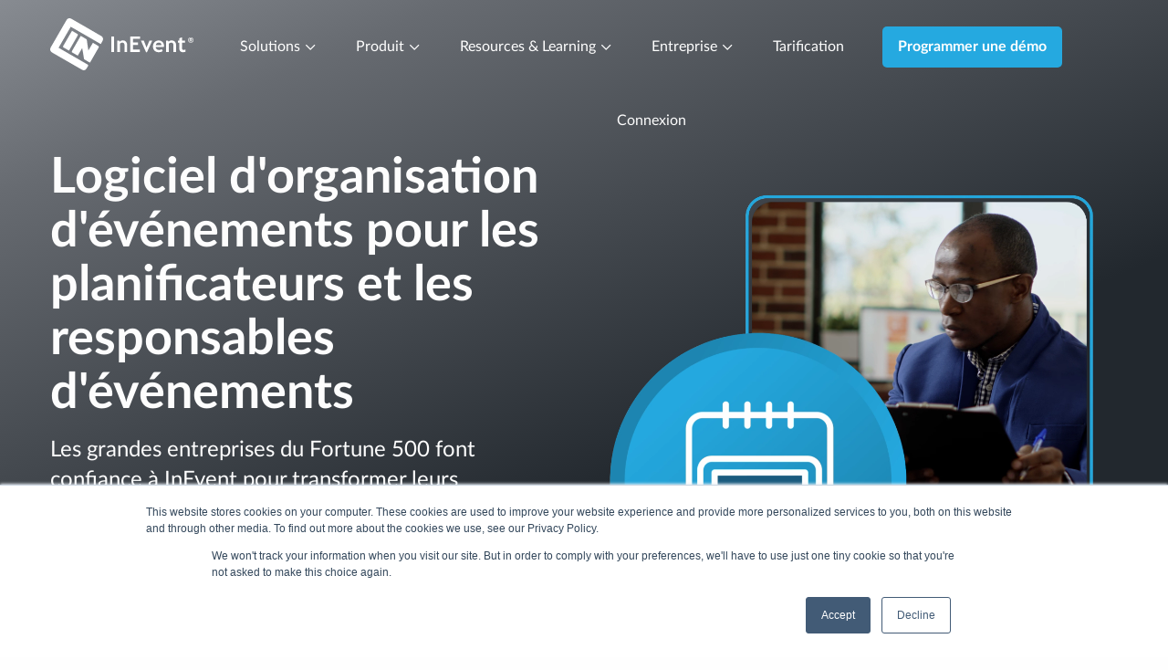

--- FILE ---
content_type: text/html; charset=UTF-8
request_url: https://pages.inevent.com/fr/event-planner-pco-excel-spreadsheets.php
body_size: 36198
content:
<script type="application/ld+json">
{
	"@context": "http://schema.org",
	"review": [
			{
				"reviewBody": "We had approximately 20 demos from different companies back in the Summer of 2020 and landed on InEvent. We are very happy with our results from their easy to navigate platform and high quality of video streams.",
				"author": {
					"@type": "Person",
					"name": "Danielle Snow - Marketing Director, Reboot Communications"
				},
				"@type": "Review",
				"reviewRating": {
					"@type": "Rating",
					"ratingValue": "4.9"
				}
			}
	],
	"@type": "Product",
	"name": "Event Software for Event Planners"
}
</script>
<!--

	INEVENT, INC.
	UNITED STATES OF AMERICA
	DELAWARE CORPORATION
	EIN 38-4000937
	DUNS 080763463
	
	DEDICATED TO THE MEMORY OF FRANCISCO P. MARTINS.

-->
<!DOCTYPE html>
<html lang="fr">
<script type="text/javascript">
var _bust = 3523;
var _bustlib = 3;
</script>
<head>
		<meta charset="utf-8">

	<title>Logiciel pour organisateurs d'événements | InEvent</title>
	<meta name="title" content="Logiciel pour organisateurs d'événements | InEvent" />
	<meta name="description" content="Découvrez les solutions InEvent conçues pour les organisateurs d'événements. Gérez facilement des événements en personne ou virtuels grâce à une assistance 24h/24 et 7j/7 et à des outils personnalisables. Réservez un appel." />
	<meta property="og:title" content="Logiciel pour organisateurs d'événements | InEvent" />
	<meta property="og:description" content="Découvrez les solutions InEvent conçues pour les organisateurs d'événements. Gérez facilement des événements en personne ou virtuels grâce à une assistance 24h/24 et 7j/7 et à des outils personnalisables. Réservez un appel." />
	<meta property="og:image" content="https://static.inevent.com/images/hybrid-virtual-events-planners.jpg" />
	<meta name="twitter:title" content="Logiciel pour organisateurs d'événements | InEvent" />
	<meta name="twitter:description" content="Découvrez les solutions InEvent conçues pour les organisateurs d'événements. Gérez facilement des événements en personne ou virtuels grâce à une assistance 24h/24 et 7j/7 et à des outils personnalisables. Réservez un appel." />
	<meta name="twitter:image" content="https://static.inevent.com/images/hybrid-virtual-events-planners.jpg" />
	<meta name="twitter:site" content="@ineventapp" />
	<meta name="twitter:card" content="summary" />

	<meta name="namespace" content="InEvent">
	<meta name="initials" content="IN">
	<meta name="apiURL" content="https://api.inevent.com/">
	<meta name="language" content="fr">
	<meta name="keywords" content="plate-forme événementielle, logiciel pour événements, logiciel, système d'événements, programme, enregistrement, contrôle d'accès, accréditation, intégration, eventbrite, marketo, marketing pour événements, application événementielle, mobile, pass sécurisé Event-planner-pco-excel-spreadsheets">
	<meta name="robots" content="noindex">

	<meta name="eventID" content="0">
	<meta name="companyID" content="0">
	<meta name="webVersion" content="35,23">

		<meta name="viewport" content="width=device-width, initial-scale=1.0, maximum-scale=5.0">
	
	<!-- Yes.. IE11 sucks more than IE10 -->
	<meta http-equiv="X-UA-Compatible" content="IE=10" />

							<link href="https://inevent.com/es/event-planner-pco-excel-spreadsheets.php" rel="alternate" hreflang="es" />
									<link href="https://inevent.com/de/event-planner-pco-excel-kalkulationstabellen.php" rel="alternate" hreflang="de" />
									<link href="https://inevent.com/fr/event-planner-pco-excel-spreadsheets.php" rel="alternate" hreflang="fr" />
									<link href="https://inevent.com/en/event-planner-pco-excel-spreadsheets.php" rel="alternate" hreflang="en" />
			
	<link rel="icon" type="image/png" href="/images/icons/favicon-192x192.png" sizes="192x192" />
	<link rel="apple-touch-icon" sizes="180x180" href="/images/icons/favicon-180x180.png" />
	<link rel="icon" href="/images/icons/favicon.ico" />
	<meta name="landing" content="true" />
	<link rel="stylesheet" type="text/css" media="all" href="/css/landing.css" />
	<link rel="stylesheet" type="text/css" media="print" href="/css/printer.css" />
	<link rel="stylesheet" type="text/css" media="all" href="/css/fileuploader.min.css" />
	<link rel="stylesheet" type="text/css" href="https://fonts.googleapis.com/css?family=Fira+Sans:400,500,300,400italic" />
	<script type="text/javascript">
		window.onscroll = function() {
			var scrollTop = window.pageYOffset;
			var header = document.querySelector("header.header");
			if (header && header !== null) {
				if (scrollTop > 0) {
					header.classList.add("sticky");
				} else {
					header.classList.remove("sticky");
				}
			}
		};
	</script>
	<style id="companyColors">
		</style>
</head><body id="plannerContent">
	<link rel="stylesheet" href="css/animate.min.css">
		<header id="header" class="header">
		<div class="row">
			<div class="small-12 columns clearfix show-for-large">
				<div class="left-navigation float-left logo">
					<a href="home.php" class="logo-original"><img src="https://static.inevent.com/images/inevent-logo-white.svg" loading="lazy" alt="InEvent Logo"></a>
					<a href="home.php" class="logo-inverse"><img src="https://static.inevent.com/images/inevent-logo-original.svg" loading="lazy" alt="InEvent Logo"></a>
				</div>
				<nav class="main-navigation">
																		<div class="submenu sub-1">
								<a class="main-categories" href="#">Solutions <i class="glyphicon glyphicon-chevron-down light"></i></a>
								<div class="submenu-content">
									<div class="row-wrapped">

																					<div class="small-12 medium-4 columns"> 

												
													<div class="section">
														<p class="title">Par industry</p>
																												<a href="pharmaceutical-event-management-software.php">
																															<img src="https://static.inevent.com/images/menu-bar-pharmaceutical.svg" width="22" height="22" alt="InEvent menu ico" class="svg-ico"></i>
																														<span>Produits pharmaceutiques</span>
														</a>
																												<a href="financial-services-private-event-software.php">
																															<img src="https://static.inevent.com/images/menu-bar-human-resources.svg" width="22" height="22" alt="InEvent menu ico" class="svg-ico"></i>
																														<span>Services financiers</span>
														</a>
																												<a href="event-management-software-for-associations.php">
																															<img src="https://static.inevent.com/images/menu-bar-government-nv.svg" width="22" height="22" alt="InEvent menu ico" class="svg-ico"></i>
																														<span>Associations professionnelles</span>
														</a>
																												<a href="government-federal-agencies-event-software.php">
																															<img src="https://static.inevent.com/images/menu-bar-government.svg" width="22" height="22" alt="InEvent menu ico" class="svg-ico"></i>
																														<span>Gouvernement</span>
														</a>
																												<a href="technology-customer-conference-meetings.php">
																															<img src="https://static.inevent.com/images/menu-bar-technology.svg" width="22" height="22" alt="InEvent menu ico" class="svg-ico"></i>
																														<span>Technologie</span>
														</a>
																												<a href="aller-au-dela-des-classes-en-ligne.php">
																															<img src="https://static.inevent.com/images/menu-bar-education.svg" width="22" height="22" alt="InEvent menu ico" class="svg-ico"></i>
																														<span>Formation</span>
														</a>
																												<a href="reunions-du-conseil-tribal.php">
																															<img src="https://static.inevent.com/images/menu-bar-tribal-council.svg" width="22" height="22" alt="InEvent menu ico" class="svg-ico"></i>
																														<span>Conseil tribal</span>
														</a>
																												<a href="agency-live-marketing-event-software.php">
																															<img src="https://static.inevent.com/images/menu-bar-agency.svg" width="22" height="22" alt="InEvent menu ico" class="svg-ico"></i>
																														<span>Agences événementielles</span>
														</a>
																												<a href="logiciel-de-relations-avec-les-investisseurs.php">
																															<img src="https://static.inevent.com/images/menu-bar-investor-relations.svg" width="22" height="22" alt="InEvent menu ico" class="svg-ico"></i>
																														<span>Relations avec les investisseurs</span>
														</a>
																												<a href="defile-mode.php">
																															<img src="https://static.inevent.com/images/fashion-show-vs2.svg" width="22" height="22" alt="InEvent menu ico" class="svg-ico"></i>
																														<span>Défilé de mode</span>
														</a>
																											</div>

												
													<div class="section">
														<p class="title">Par rôle</p>
																												<a href="event-planner-pco-excel-spreadsheets.php">
																															<img src="https://static.inevent.com/images/menu-bar-event-production.svg" width="22" height="22" alt="InEvent menu ico" class="svg-ico"></i>
																														<span>Production d'événements</span>
														</a>
																												<a href="digital-event-it-manager-integrator-agile.php">
																															<img src="https://static.inevent.com/images/menu-bar-it-management.svg" width="22" height="22" alt="InEvent menu ico" class="svg-ico"></i>
																														<span>Gestion des technologies de l'information</span>
														</a>
																												<a href="ventes-leads-event-software-accounts-abm-crm.php">
																															<img src="https://static.inevent.com/images/menu-bar-sales-management.svg" width="22" height="22" alt="InEvent menu ico" class="svg-ico"></i>
																														<span>Gestion des ventes</span>
														</a>
																												<a href="marketing-branding-event-trends-roi.php">
																															<img src="https://static.inevent.com/images/menu-bar-marketing-management.svg" width="22" height="22" alt="InEvent menu ico" class="svg-ico"></i>
																														<span>Gestion du marketing</span>
														</a>
																												<a href="client-experience-professionnel-ccxp-event-software.php">
																															<img src="https://static.inevent.com/images/menu-bar-customer-experience.svg" width="22" height="22" alt="InEvent menu ico" class="svg-ico"></i>
																														<span>Expérience client (CCXP)</span>
														</a>
																											</div>

																							</div>
																					<div class="small-12 medium-4 columns"> 

												
													<div class="section">
														<p class="title">Par type d'événement</p>
																												<a href="meilleur-logiciel-de-gestion-evenements-pour-les-conferences.php">
																															<img src="https://static.inevent.com/images/menu-bar-conferences-nv.svg" width="22" height="22" alt="InEvent menu ico" class="svg-ico"></i>
																														<span>Conférences</span>
														</a>
																												<a href="aller-au-dela-des-evenements-vivants.php">
																															<img src="https://static.inevent.com/images/menu-bar-inperson-events.svg" width="22" height="22" alt="InEvent menu ico" class="svg-ico"></i>
																														<span>Événements en personne</span>
														</a>
																												<a href="aller-au-dela-virtuel-hybride-vh-events.php">
																															<img src="https://static.inevent.com/images/menu-bar-hybrid-events.svg" width="22" height="22" alt="InEvent menu ico" class="svg-ico"></i>
																														<span>Événements virtuels et hybrides</span>
														</a>
																												<a href="go-beyond-webinars.php">
																															<img src="https://static.inevent.com/images/menu-bar-webinars.svg" width="22" height="22" alt="InEvent menu ico" class="svg-ico"></i>
																														<span>Séminaires en ligne</span>
														</a>
																												<a href="award-management-software.php">
																															<img src="https://static.inevent.com/images/menu-bar-award-ceremonies.svg" width="22" height="22" alt="InEvent menu ico" class="svg-ico"></i>
																														<span>Récompenses</span>
														</a>
																												<a href="fundraising-event-software-for-nonprofit.php">
																															<img src="https://static.inevent.com/images/menu-bar-customer-success.svg" width="22" height="22" alt="InEvent menu ico" class="svg-ico"></i>
																														<span>Collecte de fonds</span>
														</a>
																												<a href="trade-show-software.php">
																															<img src="https://static.inevent.com/images/menu-bar-tradeshows.svg" width="22" height="22" alt="InEvent menu ico" class="svg-ico"></i>
																														<span>Salons</span>
														</a>
																												<a href="event-hub-enterprise-data-platform.php">
																															<img src="https://static.inevent.com/images/menu-bar-global-events.svg" width="22" height="22" alt="InEvent menu ico" class="svg-ico"></i>
																														<span>EventHub</span>
														</a>
																												<a href="political-campaigns-management-software.php">
																															<img src="https://static.inevent.com/images/political-campaigns-icon.svg" width="22" height="22" alt="InEvent menu ico" class="svg-ico"></i>
																														<span>Campagnes politiques</span>
														</a>
																												<a href="logiciel-meetings.php">
																															<img src="https://static.inevent.com/images/menu-bar-team-meetings.svg" width="22" height="22" alt="InEvent menu ico" class="svg-ico"></i>
																														<span>Réunions d'équipe</span>
														</a>
																												<a href="special-event-management-software.php">
																															<img src="https://static.inevent.com/images/menu-bar-special-events.svg" width="22" height="22" alt="InEvent menu ico" class="svg-ico"></i>
																														<span>Special Events</span>
														</a>
																											</div>

																							</div>
										
																					<div class='small-12 medium-5 columns highlight-block'>
												<h4>Découvrez InEvent maintenant</h4>
												<a class="add-padding-link" href="reserver-un-appel-avec-moi.php">
													Programmer une démo													<i class='glyphicon glyphicon-chevron-right'></i>
												</a>
												<br/>
												<a class="add-padding-link" href="mailto:sales@inevent.com">
													Soumettez votre appel d'offres													<i class='glyphicon glyphicon-chevron-right'></i>
												</a>
												<br/>
												<a class="add-padding-link" href="programme-de-parrainage-affilie-partenariats.php">
													Devenir un partenaire certifié													<i class='glyphicon glyphicon-chevron-right'></i>
												</a>
												<br/>
												<a class="add-padding-link" href="eventland.php">
													Rejoignez notre communauté exclusive Eventprof													<i class='glyphicon glyphicon-chevron-right'></i>
												</a>

												<img src='https://static.inevent.com/images/menu-solutions-v2.webp' width='314' height='236' alt='InEvent menu solutions' class='menu-image solutions'>
											</div>
																			</div>
								</div>
							</div>
																														<div class="submenu sub-2">
								<a class="main-categories" href="#">Produit <i class="glyphicon glyphicon-chevron-down light"></i></a>
								<div class="submenu-content">
									<div class="row-wrapped">

																					<div class="small-12 medium-4 columns"> 

												
													<div class="section">
														<p class="title">Plan & Set Up</p>
																												<a href="event-registration-software.php">
																															<img src="https://static.inevent.com/images/menu-bar-guest-management.svg" width="22" height="22" alt="InEvent menu ico" class="svg-ico"></i>
																														<span>Registration & Ticketing</span>
														</a>
																												<a href="event-management-bundle-solutions.php">
																															<img src="https://static.inevent.com/images/menu-bar-bundles-v2.svg" width="22" height="22" alt="InEvent menu ico" class="svg-ico"></i>
																														<span>On-site Solutions</span>
														</a>
																												<a href="speaker-management-software.php">
																															<img src="https://static.inevent.com/images/menu-bar-speaker-management-v2.svg" width="22" height="22" alt="InEvent menu ico" class="svg-ico"></i>
																														<span>Speakers and Exhibitors</span>
														</a>
																												<a href="sponsor-management-software.php">
																															<img src="https://static.inevent.com/images/menu-bar-sponsor-management.svg" width="22" height="22" alt="InEvent menu ico" class="svg-ico"></i>
																														<span>Sponsors</span>
														</a>
																												<a href="budget-suppliers-management-control-rfp-rfq.php">
																															<img src="https://static.inevent.com/images/menu-bar-budged-suplies-management.svg" width="22" height="22" alt="InEvent menu ico" class="svg-ico"></i>
																														<span>Budgeting & Suppliers</span>
														</a>
																											</div>

												
													<div class="section">
														<p class="title">Engage & Execute</p>
																												<a href="on-site-event-registration.php">
																															<img src="https://static.inevent.com/images/menu-registration.svg" width="22" height="22" alt="InEvent menu ico" class="svg-ico"></i>
																														<span>Check-in & Access Control</span>
														</a>
																												<a href="live-event-mobile-app.php">
																															<img src="https://static.inevent.com/images/menu-bar-mobile-app.svg" width="22" height="22" alt="InEvent menu ico" class="svg-ico"></i>
																														<span>Application mobile</span>
														</a>
																												<a href="carte-de-visite-du-stand-de-universel.php">
																															<img src="https://static.inevent.com/images/menu-bar-universal-lead.svg" width="22" height="22" alt="InEvent menu ico" class="svg-ico"></i>
																														<span>Lead Capture & QR Code Scanner</span>
														</a>
																												<a href="hospitality-logistic-roomlist.php">
																															<img src="https://static.inevent.com/images/menu-bar-booking.svg" width="22" height="22" alt="InEvent menu ico" class="svg-ico"></i>
																														<span>Hospitality Management</span>
														</a>
																												<a href="live-studio-webinar-professional-video.php">
																															<img src="https://static.inevent.com/images/menu-bar-live-studio.svg" width="22" height="22" alt="InEvent menu ico" class="svg-ico"></i>
																														<span>Live Streaming & Virtual Stages</span>
														</a>
																											</div>

																							</div>
																					<div class="small-12 medium-4 columns"> 

												
													<div class="section">
														<p class="title">Analyze & Grow</p>
																												<a href="analytics-virtual-lobby-tracking-reporting.php">
																															<img src="https://static.inevent.com/images/menu-bar-analytics-and-reports.svg" width="22" height="22" alt="InEvent menu ico" class="svg-ico"></i>
																														<span>Performance Analytics & Insights</span>
														</a>
																												<a href="event-feedback-survey-software.php">
																															<img src="https://static.inevent.com/images/menu-bar-custom-form.svg" width="22" height="22" alt="InEvent menu ico" class="svg-ico"></i>
																														<span>Feedback and Surveys</span>
														</a>
																												<a href="event-content-management.php">
																															<img src="https://static.inevent.com/images/menu-bar-content-management.svg" width="22" height="22" alt="InEvent menu ico" class="svg-ico"></i>
																														<span>Content Management</span>
														</a>
																												<a href="lead-management-crm-marketing-software.php">
																															<img src="https://static.inevent.com/images/menu-bar-crm-and-data-analytics.svg" width="22" height="22" alt="InEvent menu ico" class="svg-ico"></i>
																														<span>CRM & Integrations</span>
														</a>
																											</div>

												
													<div class="section">
														<p class="title">Artificial Intelligence Solutions</p>
																												<a href="ai-matchmaking-networking-tool.php">
																															<img src="https://static.inevent.com/images/menu-bar-accessibility.svg" width="22" height="22" alt="InEvent menu ico" class="svg-ico"></i>
																														<span>Business Matchmaking</span>
														</a>
																												<a href="facial-recognition-for-events.php">
																															<img src="https://static.inevent.com/images/facial-recognition-bar.svg" width="22" height="22" alt="InEvent menu ico" class="svg-ico"></i>
																														<span>Facial Recognition Check-in</span>
														</a>
																												<a href="photo-match-artificial-intelligence.php">
																															<img src="https://static.inevent.com/images/menu-bar-artificial-inteligence-nv.svg" width="22" height="22" alt="InEvent menu ico" class="svg-ico"></i>
																														<span>Photo Matching</span>
														</a>
																												<a href="transcription-ai-audio-text-live-streaming.php">
																															<img src="https://static.inevent.com/images/menu-bar-project-management.svg" width="22" height="22" alt="InEvent menu ico" class="svg-ico"></i>
																														<span>Real time Speech Transcription</span>
														</a>
																												<a href="ai-website-creator-assistant-designer.php">
																															<img src="https://static.inevent.com/images/menu-bar-website-creator-assistant.svg" width="22" height="22" alt="InEvent menu ico" class="svg-ico"></i>
																														<span>Website Creator Assistant</span>
														</a>
																												<a href="ai-registration-assistant.php">
																															<img src="https://static.inevent.com/images/menu-bar-smart-registration-form.svg" width="22" height="22" alt="InEvent menu ico" class="svg-ico"></i>
																														<span>Smart Registration Forms</span>
														</a>
																											</div>

																							</div>
										
																					<div class='small-12 medium-5 columns highlight-block'>
												<a href="launching-ai-evolution.php">
													<img src='https://static.inevent.com/images/the-ai-evolution-2025-thumb-menu.webp' width='301' height='210' alt='InEvent Photo Match AI' class='menu-image product'>
												</a>
												<h4>Consultez notre dernière version de produit</h4>
												<a href="launching-ai-evolution.php">
													Vérifier maintenant													<i class='glyphicon glyphicon-chevron-right'></i>
												</a>
											</div>
																			</div>
								</div>
							</div>
																														<div class="submenu sub-3">
								<a class="main-categories" href="#">Resources & Learning <i class="glyphicon glyphicon-chevron-down light"></i></a>
								<div class="submenu-content">
									<div class="row-wrapped">

																					<div class="small-12 medium-4 columns"> 

												
													<div class="section">
														<p class="title">Support</p>
																												<a href="gestionnaire-de-compte-facturation-vente.php">
																															<img src="https://static.inevent.com/images/menu-bar-account-management.svg" width="22" height="22" alt="InEvent menu ico" class="svg-ico"></i>
																														<span>Your Account Manager</span>
														</a>
																												<a href="gestionnaire-de-projet-onboarding-call.php">
																															<img src="https://static.inevent.com/images/menu-bar-training-calls.svg" width="22" height="22" alt="InEvent menu ico" class="svg-ico"></i>
																														<span>Training & Onboarding</span>
														</a>
																												<a href="support.php">
																															<img src="https://static.inevent.com/images/menu-bar-customer-success.svg" width="22" height="22" alt="InEvent menu ico" class="svg-ico"></i>
																														<span>Succès client 24/7</span>
														</a>
																												<a href="global-international-worldwide-software.php">
																															<img src="https://static.inevent.com/images/menu-bar-global-support.svg" width="22" height="22" alt="InEvent menu ico" class="svg-ico"></i>
																														<span>Global & Localized Support</span>
														</a>
																											</div>

												
													<div class="section">
														<p class="title">Get Inspired & Compare</p>
																												<a href="https://inevent.com/blog/home">
																															<img src="https://static.inevent.com/images/menu-bar-blog.svg" width="22" height="22" alt="InEvent menu ico" class="svg-ico"></i>
																														<span>Blog</span>
														</a>
																												<a href="case-studies.php">
																															<img src="https://static.inevent.com/images/menu-bar-successful-stories.svg" width="22" height="22" alt="InEvent menu ico" class="svg-ico"></i>
																														<span>Histoires à Succès</span>
														</a>
																												<a href="avis-clients.php">
																															<img src="https://static.inevent.com/images/menu-bar-award-ceremonies.svg" width="22" height="22" alt="InEvent menu ico" class="svg-ico"></i>
																														<span>Avis des clients</span>
														</a>
																												<a href="logiciel-evenement-meilleure-alternative.php">
																															<img src="https://static.inevent.com/images/menu-bar-competitors.svg" width="22" height="22" alt="InEvent menu ico" class="svg-ico"></i>
																														<span>Competitor Insights</span>
														</a>
																											</div>

																							</div>
																					<div class="small-12 medium-4 columns"> 

												
													<div class="section">
														<p class="title">Get involved & learn</p>
																												<a href="eventland.php">
																															<img src="https://static.inevent.com/images/menu-bar-eventland.svg" width="22" height="22" alt="InEvent menu ico" class="svg-ico"></i>
																														<span>Eventland Community</span>
														</a>
																												<a href="event-academy-training.php">
																															<img src="https://static.inevent.com/images/menu-bar-event-academy.svg" width="22" height="22" alt="InEvent menu ico" class="svg-ico"></i>
																														<span>EventAcademy</span>
														</a>
																												<a href="programme-de-parrainage-affilie-partenariats.php">
																															<img src="https://static.inevent.com/images/menu-bar-partnership-program.svg" width="22" height="22" alt="InEvent menu ico" class="svg-ico"></i>
																														<span>Programme de partenariat</span>
														</a>
																												<a href="guide-image-de-marque.php">
																															<img src="https://static.inevent.com/images/menu-bar-branding-guide.svg" width="22" height="22" alt="InEvent menu ico" class="svg-ico"></i>
																														<span>Guide Branding</span>
														</a>
																												<a href="https://news.inevent.com">
																															<img src="https://static.inevent.com/images/menu-bar-inevent-news.svg" width="22" height="22" alt="InEvent menu ico" class="svg-ico"></i>
																														<span>Actualités InEvent</span>
														</a>
																											</div>

																							</div>
										
																					<div class='small-12 medium-5 columns highlight-block'>
												<h4>Notre dernier matériel</h4>
												<a href="https://content.inevent.com/rfp-template-guide">
													Vérifier maintenant													<i class='glyphicon glyphicon-chevron-right'></i>
													<br/><img src='https://static.inevent.com/images/rfp-banner.webp' width='313' height='165' alt='InEvent menu resources' class='menu-image resources'>
												</a>
											</div>
																			</div>
								</div>
							</div>
																														<div class="submenu sub-4">
								<a class="main-categories" href="#">Entreprise <i class="glyphicon glyphicon-chevron-down light"></i></a>
								<div class="submenu-content">
									<div class="row-wrapped">

																					<div class="small-12 medium-4 columns"> 

												
													<div class="section">
														<p class="title">InEvent</p>
																												<a href="about.php">
																															<img src="https://static.inevent.com/images/menu-bar-about-us.svg" width="22" height="22" alt="InEvent menu ico" class="svg-ico"></i>
																														<span>À propos de nous</span>
														</a>
																												<a href="ce-que-nous-faisons.php">
																															<img src="https://static.inevent.com/images/menu-bar-why-us.svg" width="22" height="22" alt="InEvent menu ico" class="svg-ico"></i>
																														<span>Pourquoi InEvent ?</span>
														</a>
																											</div>

																							</div>
																					<div class="small-12 medium-4 columns"> 

												
													<div class="section">
														<p class="title">People & Culture</p>
																												<a href="work-with-us.php">
																															<img src="https://static.inevent.com/images/menu-bar-work-with-us.svg" width="22" height="22" alt="InEvent menu ico" class="svg-ico"></i>
																														<span>Travaillez avec nous</span>
														</a>
																												<a href="carrieres.php">
																															<img src="https://static.inevent.com/images/menu-bar-careers.svg" width="22" height="22" alt="InEvent menu ico" class="svg-ico"></i>
																														<span>Carrières</span>
														</a>
																												<a href="objectifs-environnementaux-durables.php">
																															<img src="https://static.inevent.com/images/menu-bar-esg.svg" width="22" height="22" alt="InEvent menu ico" class="svg-ico"></i>
																														<span>Engagement ESG</span>
														</a>
																												<a href="work-with-us.php#diversity">
																															<img src="https://static.inevent.com/images/menu-bar-diversity.svg" width="22" height="22" alt="InEvent menu ico" class="svg-ico"></i>
																														<span>Diversité et inclusion</span>
														</a>
																												<a href="programme-de-parrainage-affilie-partenariats.php">
																															<img src="https://static.inevent.com/images/menu-bar-partnership-program.svg" width="22" height="22" alt="InEvent menu ico" class="svg-ico"></i>
																														<span>Partners & Affiliates</span>
														</a>
																											</div>

																							</div>
										
																					<div class='small-12 medium-5 columns highlight-block'>
												<h4>Next Events</h4>
												<img src='https://static.inevent.com/images/openhouse-6-2025-menu.webp' width='300' height='111' alt='InEvent menu resources' class='menu-image company'><br/>
												<a href="https://inevent.com/en/InEventMiniDemos/IEOpenHouse6/form.php">
													See more													<i class='glyphicon glyphicon-chevron-right'></i>
												</a>
											</div>
																			</div>
								</div>
							</div>
																														<a href="pricing.php">Tarification</a>
											
					<a class="button-cta button-padding" href="reserver-un-appel-avec-moi.php">
						<button class="medium button">Programmer une démo</button>
					</a>
					<a href="company.php" class="small" alt="Connexion" title="Connexion">
						Connexion					</a>
				</nav>
			</div>

			<div class="clearfix show-for-small hide-for-large">
				<div class="contact-sales">
					<nav>
						<a class="button-cta button-padding hide-for-small-only" href="reserver-un-appel-avec-moi.php">
							<button class="small button">Programmer une démo</button>
						</a>
					</nav>
				</div>

				<div class="mobile-logo columns text-center">
					<a href="home.php" class="logo-original"><img src="https://static.inevent.com/images/inevent-logo-white.svg" loading="lazy" alt="InEvent Logo" width="110"></a>
					<a href="home.php" class="logo-inverse"><img src="https://static.inevent.com/images/inevent-logo-original.svg" loading="lazy" alt="InEvent Logo" width="110"></a>
				</div>
				
				<div class="mobile-menu">
					<button class="mobile-menu-button menu-icon float-left" type="button" data-container="mobile-navigation">
						<i class="burger"></i>
						<i class="burger" style="width: 18px;"></i>
						<i class="burger"></i>
					</button>
					<nav class="mobile-navigation">
						<div class="row mobile-header">
							<img src="https://static.inevent.com/images/inevent-logo-original.svg" class="" alt="InEvent Logo">
							<i class="glyphicon glyphicon-remove"></i>
						</div>

																					<div class="submenu">
									<a class="title-submenu" href="#">Solutions <i class="glyphicon glyphicon-chevron-down light"></i></a>
									<div class="submenu-content">
																																	<div class="section">
													<p class="title">Par industry</p>
																										<a href="pharmaceutical-event-management-software.php">
														<i class="glyphicon  light"></i>
														<span>Produits pharmaceutiques</span>
													</a>
																										<a href="financial-services-private-event-software.php">
														<i class="glyphicon  light"></i>
														<span>Services financiers</span>
													</a>
																										<a href="event-management-software-for-associations.php">
														<i class="glyphicon  light"></i>
														<span>Associations professionnelles</span>
													</a>
																										<a href="government-federal-agencies-event-software.php">
														<i class="glyphicon  light"></i>
														<span>Gouvernement</span>
													</a>
																										<a href="technology-customer-conference-meetings.php">
														<i class="glyphicon  light"></i>
														<span>Technologie</span>
													</a>
																										<a href="aller-au-dela-des-classes-en-ligne.php">
														<i class="glyphicon  light"></i>
														<span>Formation</span>
													</a>
																										<a href="reunions-du-conseil-tribal.php">
														<i class="glyphicon  light"></i>
														<span>Conseil tribal</span>
													</a>
																										<a href="agency-live-marketing-event-software.php">
														<i class="glyphicon  light"></i>
														<span>Agences événementielles</span>
													</a>
																										<a href="logiciel-de-relations-avec-les-investisseurs.php">
														<i class="glyphicon  light"></i>
														<span>Relations avec les investisseurs</span>
													</a>
																										<a href="defile-mode.php">
														<i class="glyphicon  light"></i>
														<span>Défilé de mode</span>
													</a>
																									</div>
																							<div class="section">
													<p class="title">Par rôle</p>
																										<a href="event-planner-pco-excel-spreadsheets.php">
														<i class="glyphicon  light"></i>
														<span>Production d'événements</span>
													</a>
																										<a href="digital-event-it-manager-integrator-agile.php">
														<i class="glyphicon  light"></i>
														<span>Gestion des technologies de l'information</span>
													</a>
																										<a href="ventes-leads-event-software-accounts-abm-crm.php">
														<i class="glyphicon  light"></i>
														<span>Gestion des ventes</span>
													</a>
																										<a href="marketing-branding-event-trends-roi.php">
														<i class="glyphicon  light"></i>
														<span>Gestion du marketing</span>
													</a>
																										<a href="client-experience-professionnel-ccxp-event-software.php">
														<i class="glyphicon  light"></i>
														<span>Expérience client (CCXP)</span>
													</a>
																									</div>
																																												<div class="section">
													<p class="title">Par type d'événement</p>
																										<a href="meilleur-logiciel-de-gestion-evenements-pour-les-conferences.php">
														<i class="glyphicon  light"></i>
														<span>Conférences</span>
													</a>
																										<a href="aller-au-dela-des-evenements-vivants.php">
														<i class="glyphicon  light"></i>
														<span>Événements en personne</span>
													</a>
																										<a href="aller-au-dela-virtuel-hybride-vh-events.php">
														<i class="glyphicon  light"></i>
														<span>Événements virtuels et hybrides</span>
													</a>
																										<a href="go-beyond-webinars.php">
														<i class="glyphicon  light"></i>
														<span>Séminaires en ligne</span>
													</a>
																										<a href="award-management-software.php">
														<i class="glyphicon  light"></i>
														<span>Récompenses</span>
													</a>
																										<a href="fundraising-event-software-for-nonprofit.php">
														<i class="glyphicon  light"></i>
														<span>Collecte de fonds</span>
													</a>
																										<a href="trade-show-software.php">
														<i class="glyphicon  light"></i>
														<span>Salons</span>
													</a>
																										<a href="event-hub-enterprise-data-platform.php">
														<i class="glyphicon  light"></i>
														<span>EventHub</span>
													</a>
																										<a href="political-campaigns-management-software.php">
														<i class="glyphicon  light"></i>
														<span>Campagnes politiques</span>
													</a>
																										<a href="logiciel-meetings.php">
														<i class="glyphicon  light"></i>
														<span>Réunions d'équipe</span>
													</a>
																										<a href="special-event-management-software.php">
														<i class="glyphicon  light"></i>
														<span>Special Events</span>
													</a>
																									</div>
																														</div>
								</div>
																												<div class="submenu">
									<a class="title-submenu" href="#">Produit <i class="glyphicon glyphicon-chevron-down light"></i></a>
									<div class="submenu-content">
																																	<div class="section">
													<p class="title">Plan & Set Up</p>
																										<a href="event-registration-software.php">
														<i class="glyphicon  light"></i>
														<span>Registration & Ticketing</span>
													</a>
																										<a href="event-management-bundle-solutions.php">
														<i class="glyphicon  light"></i>
														<span>On-site Solutions</span>
													</a>
																										<a href="speaker-management-software.php">
														<i class="glyphicon  light"></i>
														<span>Speakers and Exhibitors</span>
													</a>
																										<a href="sponsor-management-software.php">
														<i class="glyphicon  light"></i>
														<span>Sponsors</span>
													</a>
																										<a href="budget-suppliers-management-control-rfp-rfq.php">
														<i class="glyphicon  light"></i>
														<span>Budgeting & Suppliers</span>
													</a>
																									</div>
																							<div class="section">
													<p class="title">Engage & Execute</p>
																										<a href="on-site-event-registration.php">
														<i class="glyphicon  light"></i>
														<span>Check-in & Access Control</span>
													</a>
																										<a href="live-event-mobile-app.php">
														<i class="glyphicon  light"></i>
														<span>Application mobile</span>
													</a>
																										<a href="carte-de-visite-du-stand-de-universel.php">
														<i class="glyphicon  light"></i>
														<span>Lead Capture & QR Code Scanner</span>
													</a>
																										<a href="hospitality-logistic-roomlist.php">
														<i class="glyphicon  light"></i>
														<span>Hospitality Management</span>
													</a>
																										<a href="live-studio-webinar-professional-video.php">
														<i class="glyphicon  light"></i>
														<span>Live Streaming & Virtual Stages</span>
													</a>
																									</div>
																																												<div class="section">
													<p class="title">Analyze & Grow</p>
																										<a href="analytics-virtual-lobby-tracking-reporting.php">
														<i class="glyphicon  light"></i>
														<span>Performance Analytics & Insights</span>
													</a>
																										<a href="event-feedback-survey-software.php">
														<i class="glyphicon  light"></i>
														<span>Feedback and Surveys</span>
													</a>
																										<a href="event-content-management.php">
														<i class="glyphicon  light"></i>
														<span>Content Management</span>
													</a>
																										<a href="lead-management-crm-marketing-software.php">
														<i class="glyphicon  light"></i>
														<span>CRM & Integrations</span>
													</a>
																									</div>
																							<div class="section">
													<p class="title">Artificial Intelligence Solutions</p>
																										<a href="ai-matchmaking-networking-tool.php">
														<i class="glyphicon  light"></i>
														<span>Business Matchmaking</span>
													</a>
																										<a href="facial-recognition-for-events.php">
														<i class="glyphicon  light"></i>
														<span>Facial Recognition Check-in</span>
													</a>
																										<a href="photo-match-artificial-intelligence.php">
														<i class="glyphicon  light"></i>
														<span>Photo Matching</span>
													</a>
																										<a href="transcription-ai-audio-text-live-streaming.php">
														<i class="glyphicon  light"></i>
														<span>Real time Speech Transcription</span>
													</a>
																										<a href="ai-website-creator-assistant-designer.php">
														<i class="glyphicon  light"></i>
														<span>Website Creator Assistant</span>
													</a>
																										<a href="ai-registration-assistant.php">
														<i class="glyphicon  light"></i>
														<span>Smart Registration Forms</span>
													</a>
																									</div>
																														</div>
								</div>
																												<div class="submenu">
									<a class="title-submenu" href="#">Resources & Learning <i class="glyphicon glyphicon-chevron-down light"></i></a>
									<div class="submenu-content">
																																	<div class="section">
													<p class="title">Support</p>
																										<a href="gestionnaire-de-compte-facturation-vente.php">
														<i class="glyphicon  light"></i>
														<span>Your Account Manager</span>
													</a>
																										<a href="gestionnaire-de-projet-onboarding-call.php">
														<i class="glyphicon  light"></i>
														<span>Training & Onboarding</span>
													</a>
																										<a href="support.php">
														<i class="glyphicon  light"></i>
														<span>Succès client 24/7</span>
													</a>
																										<a href="global-international-worldwide-software.php">
														<i class="glyphicon  light"></i>
														<span>Global & Localized Support</span>
													</a>
																									</div>
																							<div class="section">
													<p class="title">Get Inspired & Compare</p>
																										<a href="https://inevent.com/blog/home">
														<i class="glyphicon  light"></i>
														<span>Blog</span>
													</a>
																										<a href="case-studies.php">
														<i class="glyphicon  light"></i>
														<span>Histoires à Succès</span>
													</a>
																										<a href="avis-clients.php">
														<i class="glyphicon  light"></i>
														<span>Avis des clients</span>
													</a>
																										<a href="logiciel-evenement-meilleure-alternative.php">
														<i class="glyphicon  light"></i>
														<span>Competitor Insights</span>
													</a>
																									</div>
																																												<div class="section">
													<p class="title">Get involved & learn</p>
																										<a href="eventland.php">
														<i class="glyphicon  light"></i>
														<span>Eventland Community</span>
													</a>
																										<a href="event-academy-training.php">
														<i class="glyphicon  light"></i>
														<span>EventAcademy</span>
													</a>
																										<a href="programme-de-parrainage-affilie-partenariats.php">
														<i class="glyphicon  light"></i>
														<span>Programme de partenariat</span>
													</a>
																										<a href="guide-image-de-marque.php">
														<i class="glyphicon  light"></i>
														<span>Guide Branding</span>
													</a>
																										<a href="https://news.inevent.com">
														<i class="glyphicon  light"></i>
														<span>Actualités InEvent</span>
													</a>
																									</div>
																														</div>
								</div>
																												<div class="submenu">
									<a class="title-submenu" href="#">Entreprise <i class="glyphicon glyphicon-chevron-down light"></i></a>
									<div class="submenu-content">
																																	<div class="section">
													<p class="title">InEvent</p>
																										<a href="about.php">
														<i class="glyphicon  light"></i>
														<span>À propos de nous</span>
													</a>
																										<a href="ce-que-nous-faisons.php">
														<i class="glyphicon  light"></i>
														<span>Pourquoi InEvent ?</span>
													</a>
																									</div>
																																												<div class="section">
													<p class="title">People & Culture</p>
																										<a href="work-with-us.php">
														<i class="glyphicon  light"></i>
														<span>Travaillez avec nous</span>
													</a>
																										<a href="carrieres.php">
														<i class="glyphicon  light"></i>
														<span>Carrières</span>
													</a>
																										<a href="objectifs-environnementaux-durables.php">
														<i class="glyphicon  light"></i>
														<span>Engagement ESG</span>
													</a>
																										<a href="work-with-us.php#diversity">
														<i class="glyphicon  light"></i>
														<span>Diversité et inclusion</span>
													</a>
																										<a href="programme-de-parrainage-affilie-partenariats.php">
														<i class="glyphicon  light"></i>
														<span>Partners & Affiliates</span>
													</a>
																									</div>
																														</div>
								</div>
																												<a href="pricing.php">Tarification</a>
																			<a href="company.php" class="login">Connexion</a>
						<a class="small button button-cta hide-for-large-only" href="reserver-un-appel-avec-moi.php" target="_blank">Programmer une démo</a>
					</nav>
				</div>
			</div>
		</div>
	</header>
	<section class="header-banner font-contrast">
		<div class="row center">
			<div class="small-12 medium-6 columns">
				<div id="lines-horizontal" class="svg-animation lines-horizontal"></div>
				<h1 class="header-title animate__animated animate__fadeIn">
					Logiciel d'organisation d'événements pour les planificateurs et les responsables d'événements				</h1>
				<h2 class="header-subtitle animate__animated animate__fadeIn subtitle">
					Les grandes entreprises du Fortune 500 font confiance à InEvent pour transformer leurs événements en un canal exceptionnel de connexions, d'expériences de marque et de croissance du chiffre d'affaires.				</h2>
				<div id="form-capture-email">
	<form action="#" class="header-form animate__animated animate__fadeInUp">
		<input type="text" class="clientEmail header-input-cap" placeholder="Saisissez votre adresse électronique professionnelle">
		<button class="button header-cta large">Programmer une démo</button>
	</form>
	<p class="form-message"></p>
</div>			</div>
			<div class="small-12 medium-6 columns animate__animated animate__fadeIn">
				<video id="main-video" muted loop autoplay playsinline>
					<source src="https://static.inevent.com/videos/industries-event-planner-hero.webm" type="video/webm">
					<source src="https://static.inevent.com/videos/industries-event-planner-hero.mp4" type="video/mp4">
				</video>
			</div>
		</div>
	</section>

	<section id="intro" class="row-wrapper">
		<div class="row center">
			<div class="small-12 medium-6 columns">
				<video width=100% muted loop autoplay playsinline>
					<source src="https://static.inevent.com/videos/industries-event-planner-intro-video.webm" type="video/webm">
					<source src="https://static.inevent.com/videos/industries-event-planner-intro-video.mp4" type="video/mp4">
				</video>
			</div>
			<div class="small-12 medium-6 columns">
				<h2 class="header-text">Façonner des expériences qui ravissent et inspirent dès le premier point de contact</h2>
				<p class="heavy animate__animated animate__fadeInUp">Vos collègues du marketing et de la vente disposent de systèmes automatisés de génération de prospects et de gestion de comptes en ligne.Qu'en est-il de vos conférences, réunions et expositions ?Ne laissez pas vos expériences en personne vivre dans une dimension distincte. Rationalisez vos processus opérationnels et mettez en place des inscriptions rapides et efficaces. Obtenez des informations précieuses de la part de vos invités et suscitez un engagement exceptionnel. Nouez des relations de grande valeur, développez celles qui existent déjà et offrez à vos invités des moments inoubliables.</p>
			</div>
		</div>
	</section>

	<section id="narrative" class="row-wrapper secondary">
		<div class="row center">
			<div class="small-12 medium-6 columns">
				<h2 class="header-text">Construire un récit de marque solide avec une stratégie de marketing événementiel à long terme</h2>
				<p class="heavy animate__animated animate__fadeInUp">Les gens veulent constamment sentir qu'ils font partie d'une communauté. Optimisez l'exécution de votre stratégie grâce à un calendrier multi-événements qui maintient la conversation. Créez des cadres pour l'ensemble de votre portefeuille d'événements. Reproduisez-les ensuite pour obtenir un succès à long terme et répété. Gérez votre portefeuille d'événements en ayant une vue d'ensemble ou en réglant des détails précis tels que les activités, les salles et les horaires. Notre équipe mondiale d'assistance à la clientèle, disponible 24 heures sur 24 et 7 jours sur 7, est l'une des seules plateformes du secteur à proposer une couverture le week-end, afin de s'assurer que votre stratégie événementielle fonctionne sans accroc, par téléphone ou par chat.</p>
				<button>
					<a href="live-event-mobile-app.php" target="_blank">Essayez nos solutions d'applications mobiles						<i class="glyphicon glyphicon-arrow-right"></i>
					</a>
				</button>
			</div>
			<div class="small-12 medium-6 columns">
				<video width=100% muted loop autoplay playsinline>
					<source src="https://static.inevent.com/videos/industries-event-planner-narrative.webm" type="video/webm">
					<source src="https://static.inevent.com/videos/industries-event-planner-narrative.mp4" type="video/mp4">
				</video>
			</div>
		</div>
	</section>

	<section id="authority" class="row-wrapper">
		<div class="row center">
			<div class="small-12 medium-6 columns">
				<video class="float-center" width="95%" muted loop autoplay playsinline>
					<source src="https://static.inevent.com/videos/industries-event-planner-authority-video.webm" type="video/webm">
					<source src="https://static.inevent.com/videos/industries-event-planner-authority-video.mp4" type="video/mp4">
				</video>
			</div>
			<div class="small-12 medium-6 columns">
				<h2 class="header-text">Impressionnez les parties prenantes et renforcez votre autorité de planificateur d’événements</h2>
				<p class="heavy animate__animated animate__fadeInUp">Vous vous sentez bloqué lors de la collecte de données et de commentaires post-événement pour démontrer le retour sur investissement ? Cela semble être une charge de travail sans fin. En fait, les rapports sur les événements ne devraient pas prendre 30 jours pour être générés. Sélectionnez les champs que vous souhaitez exporter et associez-les à des graphiques, des diagrammes et d'autres outils visuels, le tout prêt à l'emploi. Créez un impact sur les invités, les sponsors, les clients et renforcez votre position auprès de votre direction interne.</p>
			</div>
		</div>
	</section>

	<section id="testimonial-header">
		<div class="row">
			<div class="small-12 columns">
				<h2 class="header-text">Nos clients de l'industrie</h2>
			</div>
		</div>
	</section>

	<section id="testimonials" class="row-wrapper">
		<div class="row center">
			<div class="small-12 medium-12 large-3 columns">
				<img class="testimonial-image float-center" src="https://static.inevent.com/images/industries-event-planner-danielle-v1.png" alt="InEvent event planner testimonial">
			</div>
			<div class="small-12 medium-12 large-9 columns">
				<img class="quote" src="https://static.inevent.com/images/industries-quote.png" alt="InEvent industries testimonial">
				<div class="small-12 columns testimonial-text">
					<p class="heavy">Nous avons eu une vingtaine de démonstrations de différentes sociétés au cours de l'été 2020 et nous avons choisi InEvent. Nous sommes très heureux des résultats obtenus grâce à leur plateforme facile à naviguer et à la haute qualité des flux vidéo.</p>
					<div class="small-12 medium-9 columns padding-left">
						<h3 class="name">Danielle Snow</h3>
						<p>Director, Marketing and Event Management, Reboot Communications</p>
					</div>
					<div class="small-12 medium-3 columns ">
						<img class="logo float-center" src="https://static.inevent.com/images/industries-event-planner-reboot.png" alt="InEvent event planner testimonial">
					</div>
				</div>
			</div>
			<div class="small-12 medium-9 columns float-center add-margin-top logos-row">
				<div class="small-4 medium-3 columns client-logo">
					<img class="float-center" src="https://static.inevent.com/images/industries-event-planner-brandsatwork-logo.png" alt="Brands at work logo">
				</div>
				<div class="small-4 medium-3 columns client-logo">
					<img class="float-center" src="https://static.inevent.com/images/industries-event-planner-sw-logo.png" alt="SW logo">
				</div>
				<div class="small-4 medium-3 columns client-logo">
					<img class="float-center" src="https://static.inevent.com/images/industries-event-planner-presence.png" alt="Presence logo">
				</div>
			</div>
		</div>
	</section>

	<section id="contact-sales" class="row-wrapper dark-section">
		<div class="row text-center">
			<div class="small-12 medium-7 columns">
				<h2>La plateforme complète pour tous vos événements</h2> 
				<a href="reserver-un-appel-avec-moi.php" target="_blank">
					<button class="button large">Programmer une démo</button>
				</a>
				<div id="quote-print">
					<h3>Pedro Goes</h3>
					<h3>goes@inevent.com</h3>
					<h3>+1 470 751 3193</h3>
				</div>
			</div>
		</div>
		<div class="wrapper">
			<img src="https://static.inevent.com/images/footer-circle-center.png" alt="InEvent" class="center-circle">
			<img src="https://static.inevent.com/images/footer-circle-first.png" alt="InEvent" loading="lazy" class="circle margin-first">
			<img src="https://static.inevent.com/images/footer-circle-second.png" alt="InEvent" loading="lazy" class="circle margin-second">
			<img src="https://static.inevent.com/images/footer-circle-third.png" alt="InEvent" loading="lazy" class="circle margin-third">
		</div>
	</section>		<div id="footer" class="v2-login">
	<div class="content">
		<div class="content-collumn">
			<img class="footer-logo" src="/images/icons/InEvent-Logo-original.svg" loading="lazy" alt="InEvent Logo" />
		</div>
		<div class="content-collumn">
			<ul class="links">
				<li class="header" tabindex="0">COMPAGNIE</li>
				<li><a href="about.php">À propos</a></li>
				<li><a href="aller-au-dela-virtuel-hybride-vh-events.php">Virtuel et hybride</a></li>
				<li><a href="go-beyond-webinars.php">Séminaires en ligne</a></li>
				<li><a href="event-hub-enterprise-data-platform.php">EventHub</a></li>
				<li><a href="case-studies.php">Cas</a></li>
				<li><a href="support.php">Support</a></li>
				<li><a href="mailto:sales@inevent.com" target="_blank">Soumettez votre appel d'offres</a></li>
			</ul>
		</div>
		<div class="content-collumn">
			<ul class="links">
				<li class="header" tabindex="0">SOLUTIONS</li>
				<li><a href="registration-forms-rsvp-invites.php">Inscription à l’évènement</a></li>
				<li><a href="pass-event-quick-checkin.php">Enregistrement et laissez-passer</a></li>
				<li><a href="start-data-management.php">CRM événementiel</a></li>
				<li><a href="live-event-mobile-app.php">Mobile Live App</a></li>
				<li><a href="hospitality-logistic-roomlist.php">Voyages et hôtellerie</a></li>
				<li><a href="event-budget-briefing-fournisseurs.php">Données et conformité</a></li>
				<li><a href="aller-au-dela-des-evenements-vivants.php">Événements en personne</a></li>
			</ul>
		</div>
		<div class="content-collumn">
			<ul class="links">
				<li class="header" tabindex="0">Ressources</li>
				<li><a href="https://inevent.com/blog/home">Blog</a></li>
				<li><a href="eventmarket.php">EventMarket</a></li>
				<li><a href="https://faq.inevent.com/l/fr">FAQ</a></li>
				<li><a href="global-international-worldwide-software.php">Global</a></li>
				<li><a href="security-data-privacy.php">Sécurité</a></li>
				<li><a href="library.php">Bibliothèque</a></li>
				<li><a href="https://news.inevent.com/">Actualités</a></li>
			</ul>
		</div>
		<div class="content-collumn">
			<ul class="links">
				<li class="header" tabindex="0">PLUS</li>
				<li><a href="company.php">Connexion</a></li>
				<li><a href="carrieres.php">Carrières</a></li>
				<li><a href="programme-de-parrainage-affilie-partenariats.php">Partenariats</a></li>
				<li><a href="sales.php">Restons en Contact</a></li>
				<li><a href="eventland.php">EventLand</a></li>
				<li><a href="partners-integrations.php">Intégrations</a></li>
				<li><a href="trust.php">État du système</a></li>
			</ul>
		</div>
		<div class="content-collumn">
			<ul class="social-media" style="width: 88%;">
				<li>
					<a href="https://www.linkedin.com/company/ineventapp" aria-label="InEvent LinkedIn" target="_blank">
						<img src="/images/social-media/linkedin-ico.svg" loading="lazy" alt="InEvent LinkedIn">
					</a>
				</li> 
				<li>
					<a href="https://www.instagram.com/ineventapp" aria-label="InEvent Instagram" target="_blank">
						<img src="/images/social-media/instagram-ico.svg" loading="lazy" alt="InEvent Instagram">
					</a>
				</li>
				<li>
					<a href="https://twitter.com/ineventapp" aria-label="InEvent Twitter"" target="_blank">
						<img src="/images/social-media/twitter-ico.svg" loading="lazy" alt="InEvent Twitter">
					</a>
				</li>
			</ul>
			<ul class="social-media" style="width: 88%;">
				<li>
					<a href="https://www.youtube.com/@ineventapp" aria-label="InEvent Youtube" target="_blank">
						<img src="/images/social-media/youtube-ico.svg" loading="lazy" alt="InEvent Youtube">
					</a>
				</li>
				<li>
					<a href="https://tiktok.com/@ineventapp" aria-label="InEvent TikTok" target="_blank">
						<img src="/images/social-media/tiktok-gray.svg" loading="lazy" alt="InEvent TikTok">
					</a>
				</li>
				<li>
					<a href="https://www.facebook.com/profile.php?id=100071699890347" aria-label="InEvent facebook" target="_blank">
						<img src="/images/social-media/facebook-ico.svg" loading="lazy" alt="InEvent facebook">
					</a>
				</li>
			</ul>
		 
			<ul class="links">
																							<li itemprop="availableLanguage" itemscope itemtype="https://schema.org/Language">
						<a href="/en/event-planner-pco-excel-spreadsheets.php" class="flags">
							<img src="images/icons/globe-earth-60-gray.png" loading="lazy" alt="English language">
							<span itemprop="name">English</span>
						</a>
					</li>
																								<li itemprop="availableLanguage" itemscope itemtype="https://schema.org/Language">
						<a href="/fr/event-planner-pco-excel-spreadsheets.php" class="flags">
							<img src="images/icons/globe-earth-60-gray.png" loading="lazy" alt="Français language">
							<span itemprop="name">Français</span>
						</a>
					</li>
																								<li itemprop="availableLanguage" itemscope itemtype="https://schema.org/Language">
						<a href="/de/event-planner-pco-excel-kalkulationstabellen.php" class="flags">
							<img src="images/icons/globe-earth-60-gray.png" loading="lazy" alt="Deutsch language">
							<span itemprop="name">Deutsch</span>
						</a>
					</li>
																								<li itemprop="availableLanguage" itemscope itemtype="https://schema.org/Language">
						<a href="/es/event-planner-pco-excel-spreadsheets.php" class="flags">
							<img src="images/icons/globe-earth-60-gray.png" loading="lazy" alt="Español language">
							<span itemprop="name">Español</span>
						</a>
					</li>
												</ul>
		</div>
	</div>
	<div class="legalName">
		<span tabindex="0">© InEvent, Inc. 2026</span>
	</div>
	<div class="copyright">
		<span><a href="terms.php">Conditions d'utilisation</a></span>
		<span class="divider"> • </span>
		<span><a href="privacy.php">Politique de confidentialité</a></span>
		<span class="divider"> • </span>
		<span><a href="cookies.php">Politique de Cookies</a></span>
		<span class="divider"> • </span>
		<span><a href="gdpr-general-data-protection-regulation.php">RGPD</a></span>
		<span class="divider"> • </span>
		<span><a href="business-continuity-plan.php">Plan de continuité d’activité</a></span>
		<span class="divider"> • </span>
		<span><a target="_blank" href="mailto:sales@inevent.com">sales@inevent.com</a></span>
	</div>
	<!-- Keep this CDN link since it provides different version depending of the browser user agent -->
<script src="js/libraries/require-2.3.6.min.js" type="text/javascript"></script>
<script src="js/polyfill.js" type="text/javascript"></script>
<script>
var jsBaseURL = "";
var fileVersions = {"bust":3523,"bustlib":3,"js\/dist\/functions\/adminPrinter.js":"0715dc03a1f3822f14d15452d452f140","js\/dist\/functions\/ai.js":"3d17f37ddfa59b086332809d7700c83f","js\/dist\/functions\/animate.js":"790a0b962c56046844865ee38a0c406f","js\/dist\/functions\/AStar.js":"6cc036d5d376d7867f40ac949024cc03","js\/dist\/functions\/badgeRenderer.js":"6fdd4445e31f25e2fa3e4e65fc65a0d3","js\/dist\/functions\/chart.js":"fc414f81843b8b251c10fb19bd63f684","js\/dist\/functions\/color.js":"b5b29d9e8bcefca814e60a16d5356799","js\/dist\/functions\/cookie.js":"64ec3276173572db3621a78d0fec35da","js\/dist\/functions\/date-picker.js":"3b06551a72fc3da3fa5b9a7a0fccb0f3","js\/dist\/functions\/event.js":"ffc06854205703a22f54c7d2d2285167","js\/dist\/functions\/exchanges.js":"b1acce43e6affc24718709f8674643f3","js\/dist\/functions\/export-wizard.js":"2fa7d124faee3764c6d16461d9b68ab2","js\/dist\/functions\/field.js":"cbfd77b8a0d6175a6bf2f33aae744788","js\/dist\/functions\/file.js":"604b575a84ffefc6717d0b2b4e33171a","js\/dist\/functions\/forms.js":"6b1adff73bda913acf54ee1753437c7a","js\/dist\/functions\/hash.js":"4475ff3d78a9cbfb8e648b9d6e8bab20","js\/dist\/functions\/image.js":"46b58bdcf49174ab3fda05a710a3620c","js\/dist\/functions\/import-wizard.js":"8c7fee0474f9155fa9240cddb92edacf","js\/dist\/functions\/inevent-autocomplete.js":"a8e8430523ad235f2169bd710d265ce3","js\/dist\/functions\/inevent-crop.js":"020857db42c7f2fca12ecc4787559136","js\/dist\/functions\/inevent-dialog.js":"b05ecbaf5a93f31e110e79cf6e39869e","js\/dist\/functions\/inevent-label-builder.js":"c553cb6cd408c6de795917d052ba300f","js\/dist\/functions\/inevent-library.js":"cc7faade8bc297dce3ee1fab389efa59","js\/dist\/functions\/inevent-pagination.js":"b555e31604dc8877dccbf2457b4cf99e","js\/dist\/functions\/inevent-recorder.js":"3569145c9464a15a3b19f687ba12931a","js\/dist\/functions\/inevent-tinymce.js":"89ee6e9176da2d967cbf93300c3cc796","js\/dist\/functions\/inevent-transcriber.js":"912f91cecd6384523bfa7b0e10b14985","js\/dist\/functions\/inevent-translator.js":"1db4d606cab1564df62973b1066a50fa","js\/dist\/functions\/inevent.js":"c091921a01567827d01fc8dd4f76826e","js\/dist\/functions\/language.js":"b440d15029f5be5c56290fca41c47f81","js\/dist\/functions\/map-utils.js":"8213c2e284061ac5ce22a00282727dd0","js\/dist\/functions\/media-uploader.js":"81acb1e9d883742a3d6484c2c15c49e2","js\/dist\/functions\/message.js":"f27bec79073695627da47561bbf8e632","js\/dist\/functions\/mobile-menu.js":"5813e67d1cbd061c8704ff92712200f7","js\/dist\/functions\/mobile.js":"7a807597561e833ae58878b81d8cf984","js\/dist\/functions\/modal.js":"35dec8ab62940f1bf8ce10fd9d3ba938","js\/dist\/functions\/moment.js":"0821b10fc3bfb3cb5f1caee9af11e0d4","js\/dist\/functions\/mux-uploader.js":"bbd851e6006252a066bebedb8ff97653","js\/dist\/functions\/notification.js":"337b2a6b038aac82481dcbbee43ebd13","js\/dist\/functions\/parser.js":"2b48621dc83c7701b6a05bedbd47abaf","js\/dist\/functions\/pdf.js":"9b451847623eea0d8192af02ab5c8da3","js\/dist\/functions\/pixel.js":"041f568c39bf9add44c72e07436792bd","js\/dist\/functions\/quote-printable.js":"208c069b2a75775eafdc797f6c717434","js\/dist\/functions\/registerWorker.js":"06a402e7c700752d17bd92f471b8ac7c","js\/dist\/functions\/resetbox.js":"9a1a98161ca787c9ea8e5333b0dd464c","js\/dist\/functions\/sanitize.js":"7935f1d83481a1e56458a4d95720ec91","js\/dist\/functions\/sort.js":"0072e14127906e42dc34ad74d8493f19","js\/dist\/functions\/table.js":"0adfcd7188013a7549a23d83fa2d638d","js\/dist\/functions\/tabs.js":"9d5fe06f64c077f3fd12f022413ec6b7","js\/dist\/functions\/templates.js":"115e20822d2b96c80ad36ba309d6f91b","js\/dist\/functions\/time.js":"613336a69d053381d8234c66155e100b","js\/dist\/functions\/timezone.js":"fb8be0e9fd22e08e16041f4209a7b25c","js\/dist\/functions\/translator.js":"fe6a2cdc89fe5afaa0328f005efc6905","js\/dist\/functions\/utils.js":"2d4f9df493fd7363eabefaff805412a3","js\/dist\/functions\/validator.js":"b7adae346cf974ea7df4f1ba1253994d","js\/dist\/functions\/webvtt.js":"ee7aebbaa43914c9c5fce8ed5020d25a","js\/dist\/functions\/wow.js":"ed7e1de574464c894ebd4a735936995b","js\/dist\/functions\/zipCode.js":"3f24a606b8ac09ad2600de23ca147859","js\/dist\/pages\/404.js":"d41d8cd98f00b204e9800998ecf8427e","js\/dist\/pages\/about.js":"da2d3fa7fbbd2ad18478ea6748d68de9","js\/dist\/pages\/aboutUs.js":"29f369dbb0470cf07d188db442f09781","js\/dist\/pages\/abstractManagement.js":"bdfc72c07ebb16a188691016f995a363","js\/dist\/pages\/abstractReview.js":"3ad7f4ad526c69f68fcecc72fadccddd","js\/dist\/pages\/access.js":"c4a3b6052c844f94e18411817eb3ce5f","js\/dist\/pages\/accessibility.js":"96229dfab48f20f1fab56aa30d05e0be","js\/dist\/pages\/accounts.js":"1f3aff6eb89ff822f6195845e7ce0135","js\/dist\/pages\/activeProspectIntegration.js":"d83bb12ffa4c0a469e180c65e251362b","js\/dist\/pages\/activityForm.js":"2545b510b954577dc3c59dd616de8dd5","js\/dist\/pages\/admission.js":"7c81de1f5932e07e3b5981955f78f16f","js\/dist\/pages\/agency.js":"b2b0a44fc8a41bb742736002c9ed4962","js\/dist\/pages\/agent.js":"c905ebd67a81c8c5ddd02101a3c7ad0b","js\/dist\/pages\/aiEventManagement.js":"cba8960c54db95c436fd895c53258396","js\/dist\/pages\/aiMatchmaking.js":"b75faf49e618383f93ed5ab315987aff","js\/dist\/pages\/amsSettings.js":"e38510c698dc8295cf40ea1e7098775d","js\/dist\/pages\/app.js":"a1813c99eae32d16a90f48d00e333b9b","js\/dist\/pages\/appCenter.js":"bcd912eb398b0e271370ffd2d2b444de","js\/dist\/pages\/applicant.js":"3c9414fa65b777be8d461e17f806a129","js\/dist\/pages\/appointment.js":"921ad3f7b0d040c1ff83d44644df2a37","js\/dist\/pages\/appointmentSettings.js":"1ff815a399f55c2742b72070bd1dec44","js\/dist\/pages\/apps.js":"acdbcf3acc592603664d19c370c39fa4","js\/dist\/pages\/association.js":"e42ab5fb2ccbfefd0239007029119b4e","js\/dist\/pages\/attendance.js":"d31584dda378115da15411ba36629238","js\/dist\/pages\/audit.js":"36c108d182cc31fec31fcc004094e120","js\/dist\/pages\/authorizeNet.js":"11f12aa2704b0caac119ccd632d57111","js\/dist\/pages\/awardManagement.js":"5a502dde774d0af3f65f9307fd870512","js\/dist\/pages\/badge.js":"bf0eebfa2522d543f17c268f6fcfa1b3","js\/dist\/pages\/badgePrinting.js":"271948a083c9a6fbab1957d02234123b","js\/dist\/pages\/barter.js":"cd9ca0e27fd95393a3776be93e9b5b7a","js\/dist\/pages\/beacon.js":"ca9c9fe4ec7852d16cb1d801cdd1052e","js\/dist\/pages\/benefits.js":"74046f78d140cb61e37d43580e582247","js\/dist\/pages\/bigScreen.js":"f9f5e139ef0784c1ce071d292b030ca7","js\/dist\/pages\/billing.js":"e38bb36aeb170c72d3d0a6eb16326eda","js\/dist\/pages\/bizzaboComparison.js":"05935b54a3ecce18e87578729e574f7f","js\/dist\/pages\/bookCall.js":"197596e165eedf092cbe750934365e2b","js\/dist\/pages\/branding.js":"3fb0bda78a76e4763ff40b2f14d42406","js\/dist\/pages\/budget.js":"760d8af13033e10450a7e79d241eb9af","js\/dist\/pages\/budgetSuppliers.js":"6545703038652e2a26beddcaae9e8af5","js\/dist\/pages\/bundles.js":"8e31f4fcb6a07520b813939ea6973971","js\/dist\/pages\/calculator.js":"74239942e7804c1cb4cd34c54ad152e3","js\/dist\/pages\/calendar.js":"ae23a199f9f02e3429a32ac8f0bb7bb3","js\/dist\/pages\/campaign.js":"0434d612c63fea92b365099044ac402f","js\/dist\/pages\/cardReader.js":"dfec8137f935c378553b66d6bb353d86","js\/dist\/pages\/cardReaderSettings.js":"6796b07ff3b42f2eb4505c4871344aed","js\/dist\/pages\/career.js":"bc74a5b2e227dbbabcef54ca162853aa","js\/dist\/pages\/caseStudies.js":"f8b61d21944efc9134440e7cfdd1567f","js\/dist\/pages\/caseStudy.js":"082ddf8b2d3d5294b0ba7f58f6ca7e7b","js\/dist\/pages\/ccxp.js":"92679a681e0c4cd3bf46debf95e6a917","js\/dist\/pages\/centralComparison.js":"0f49216c15efa98c556b288efd32bfe9","js\/dist\/pages\/centralPage.js":"b2b0a44fc8a41bb742736002c9ed4962","js\/dist\/pages\/certificateSettings.js":"224bce22b225a3bf1904037c0b23f8ef","js\/dist\/pages\/certification.js":"8b66b6738f82436ef3a14368606c8e61","js\/dist\/pages\/chatgpt.js":"af677b0ae9aa24f55971b94d3c8c6378","js\/dist\/pages\/chatter.js":"0f7c9ba1a6962ab3cf183e48e303cdf1","js\/dist\/pages\/checklog.js":"048bec40f21d9fecfec295a4888fc721","js\/dist\/pages\/churn.js":"2c2ba66d397cb2c60991bb7270692afb","js\/dist\/pages\/classroom.js":"e1d25a75e413526df69f0c8e29031129","js\/dist\/pages\/clientStories.js":"9e65fecb1750bd6eea0d452713f88410","js\/dist\/pages\/comment.js":"f27358ae53050bfa8ac16e5ff7bcfb18","js\/dist\/pages\/commission.js":"415dd95c5984845c9ad561629dfbac46","js\/dist\/pages\/company.js":"807783e3b8a98c374afc2dde1bdb5398","js\/dist\/pages\/companyBooking.js":"0e67902449702667f83815e02ea26462","js\/dist\/pages\/companyForm.js":"fba18f639b241facf77043d814672f21","js\/dist\/pages\/companyLegal.js":"d0b0d1810fa2bce5bd6924287b9617f0","js\/dist\/pages\/companyNotification.js":"2d82080da1e8d46e7dba1ee25adf7d76","js\/dist\/pages\/companySlide.js":"cfc315c2e1460003e061b94fa3d20ee4","js\/dist\/pages\/complianceSolutions.js":"bb04c40a35d959fb3d6d47c009b07e43","js\/dist\/pages\/conference.js":"b2b0a44fc8a41bb742736002c9ed4962","js\/dist\/pages\/corporateEvent.js":"bb26899b047afeda961ce3ccaf15d4bc","js\/dist\/pages\/coupon.js":"33d8a7f3cd02e2c60e8c1fb2302539bc","js\/dist\/pages\/crmManagement.js":"86dc37b56fa613990ff192064fa96b8d","js\/dist\/pages\/customForm.js":"a768e42bb6c43a7ad7e9839853c3bb9d","js\/dist\/pages\/cvent.js":"ddf994b2e392c50b6411380c148f460f","js\/dist\/pages\/cventComparison.js":"650525e374fd43f2a0c03227cfa5bdd5","js\/dist\/pages\/dashboard.js":"08b3c2d2f62137f424c4be7f147b32b8","js\/dist\/pages\/developer.js":"ee66395dabb6996c7d1846d11ddb57e7","js\/dist\/pages\/digitalIntegrator.js":"cae89a04b374f75691172360d48774e5","js\/dist\/pages\/diploma.js":"5af505fb333f7685188396467c5b82b3","js\/dist\/pages\/docs.js":"e538e715490f1f415307412a12ad4967","js\/dist\/pages\/download.js":"3b6e1dfef5269c5fbc9d04544499004c","js\/dist\/pages\/dynamics.js":"5f1e8f49059d50dd6840e44a25ca5a95","js\/dist\/pages\/earningsCalls.js":"0e08418fd08bbab7bfb4f23522927a59","js\/dist\/pages\/emailBlacklist.js":"cfcee18456b761643b9d13b8257e8d52","js\/dist\/pages\/emailBlocklist.js":"0ee9f41b149fafeb13b0ee514de1fb50","js\/dist\/pages\/emailBuilder.js":"d977721986b88f1cba5f55f553eb00f9","js\/dist\/pages\/emailLog.js":"45640d8c050c21929c57eaf2e1dfa87e","js\/dist\/pages\/emailSanity.js":"dac1df8f4c46cd8e0fd4b418b9284655","js\/dist\/pages\/emailSender.js":"848eb4a91d0d4610f787095df927441d","js\/dist\/pages\/emailSubscription.js":"5de798cbb7c93aa4b3aec4a7f4f88e53","js\/dist\/pages\/error.js":"e47b88c4481cfb241a03f2779e29fc52","js\/dist\/pages\/esgCommunicationsSolutions.js":"314189e87104d3657ba6e8ae6d90be60","js\/dist\/pages\/event.js":"7d3f88c45f0e23094439f35f310dccbc","js\/dist\/pages\/eventAppointment.js":"4943ffeb5fce8dea6697142faf4bc8ca","js\/dist\/pages\/eventAssociations.js":"1500f71484071e3e65eed6e515863287","js\/dist\/pages\/eventbrite.js":"c9ae46a217aa9dbe63a3bdcfcf2c739f","js\/dist\/pages\/eventBudgetCalculator.js":"99f8d78eb0025a508badb07376db6cad","js\/dist\/pages\/eventGamification.js":"b2b0a44fc8a41bb742736002c9ed4962","js\/dist\/pages\/eventHousing.js":"baf704234437c3b71fbc3d8591ed3526","js\/dist\/pages\/eventland.js":"9cb118043eb4fec3c072172b67800379","js\/dist\/pages\/eventList.js":"2151b565169036004969ed2765ec8149","js\/dist\/pages\/eventManagement.js":"f8e628ca35ea28f1e24371979e75af5b","js\/dist\/pages\/eventMap.js":"e16135133d0e9addd4201c5902459871","js\/dist\/pages\/eventPhotos.js":"2dd197b2f5715b4d47f67e44f940506e","js\/dist\/pages\/eventProposalTemplate.js":"c255f8ab7250c406fba9fa60f9b06272","js\/dist\/pages\/eventReport.js":"874c054bb3d97e8f201c07d1a00db0cc","js\/dist\/pages\/eventRoiCalculator.js":"efe3c34f1fe863ec1b8b75b09d0d4632","js\/dist\/pages\/eventSoftware.js":"64f6ae5a8f183894828efc46053ffbb7","js\/dist\/pages\/experience.js":"424e2c2ebe9868a097219ead8b9b4132","js\/dist\/pages\/fashionShow.js":"a06de101694b05baedaf0b0bb49da9c5","js\/dist\/pages\/feature.js":"b2b0a44fc8a41bb742736002c9ed4962","js\/dist\/pages\/feed.js":"fc781b3c466e98bb6da29fbbe82af594","js\/dist\/pages\/feedbackActivity.js":"4a9f819f921e8e89065f1e43f5d2543f","js\/dist\/pages\/feedbackEvent.js":"a412bacad22952fc854d52f3ba8d4ab9","js\/dist\/pages\/feedbackSponsor.js":"cee81a383ac49032268aaa5e0d3d2497","js\/dist\/pages\/fieldMarketing.js":"b52a2b130421d1a8b73f7c0a441ff300","js\/dist\/pages\/fileManager.js":"cc33d7c9a47bcf97126a9e79ace8962b","js\/dist\/pages\/financial.js":"78b151a0beb69fcbd04329f7fe73f194","js\/dist\/pages\/flight.js":"f40e8a0954c0c6f8f81c6685d7b96f95","js\/dist\/pages\/forgot.js":"5039d1986dae14c1a5e832eb891a4c00","js\/dist\/pages\/form.js":"0497621c60698cbbb49ca5ae16934213","js\/dist\/pages\/forms.js":"c335f4bbe36187a1f686c9086792aa18","js\/dist\/pages\/front.js":"f3d984fad78619af6e5c280f8eda2937","js\/dist\/pages\/fundraising.js":"b2b0a44fc8a41bb742736002c9ed4962","js\/dist\/pages\/futureOfWork.js":"3b1a3bce5a80ba33bfe9d7dece238f40","js\/dist\/pages\/gallery.js":"1eb823482c417b79492fd1a8fd6bd425","js\/dist\/pages\/gamification.js":"ae97df65b3403661bdc13a6355e3f051","js\/dist\/pages\/gamificationLeaderboard.js":"cfbb8cbbb256680cfc415cab76c8cc49","js\/dist\/pages\/gamificationRanking.js":"533704dd14f86d8eb195dc73a4fd56a2","js\/dist\/pages\/global.js":"e50591fb27b89d651adcddc942f193ef","js\/dist\/pages\/globalCanada.js":"9e9d814fc357692d0e8d5e647a0c2e24","js\/dist\/pages\/globalEu.js":"211880c2b6c971cc1a9235db7534d737","js\/dist\/pages\/globalUk.js":"673500bd6dd24579244455e32f9e4158","js\/dist\/pages\/globalUs.js":"a5789812134677940c3d623f683b9bef","js\/dist\/pages\/goldcastComparison.js":"7da9da54ea90f171c343b8868ad534c0","js\/dist\/pages\/governanceHotline.js":"306030f65803f5d4392ae2996dfd724a","js\/dist\/pages\/government.js":"ca41137e1784fdedd983ba5582076c07","js\/dist\/pages\/help.js":"851c7adb541b9f7d6b15333338010d3c","js\/dist\/pages\/history.js":"d41d8cd98f00b204e9800998ecf8427e","js\/dist\/pages\/home.js":"94333398c1bc00485e8d1d699e5fefdf","js\/dist\/pages\/homeAlt.js":"d4d4798cfa2af8a6011e28ba6189804e","js\/dist\/pages\/hopinComparison.js":"65a026c248c667d0cd3e627ee727a39e","js\/dist\/pages\/hospitality.js":"81a60e078b1b3e384e69334876c7a073","js\/dist\/pages\/hotel.js":"ca9e7e1cf2d1dbbe02b3cd5f51c6692e","js\/dist\/pages\/hotsite.js":"3895915f258e5286fecd5f2e6845941b","js\/dist\/pages\/hotsiteConfig.js":"dde0fff0782954afb7e4e4c6e61da29d","js\/dist\/pages\/hr.js":"0415e8320809f686275c9eed82ce1c3c","js\/dist\/pages\/hub.js":"7916d30b8870a2c498818bd0178a2967","js\/dist\/pages\/hubspot.js":"5d80f2cd2f3e009d70fd70b1fdf98ecc","js\/dist\/pages\/hubspotIntegration.js":"6e25683278e3ddc321fc8e59a2faf279","js\/dist\/pages\/image.js":"d41d8cd98f00b204e9800998ecf8427e","js\/dist\/pages\/incentiveTravel.js":"2bb50e2db548d64c11743b7f5aae6a48","js\/dist\/pages\/increaseSales.js":"d0b9ac2034fc789e6981785d50a2f820","js\/dist\/pages\/index.js":"d41d8cd98f00b204e9800998ecf8427e","js\/dist\/pages\/integrationMarketo.js":"15640825ab3459c67167d955ed99c079","js\/dist\/pages\/internalMeetings.js":"174917f60804b6d6364a7bcfdd0e5ec2","js\/dist\/pages\/internalReports.js":"0b5dc3cdfbb6567db537ac35dbb508c9","js\/dist\/pages\/international.js":"79444f23aa32d93f2b39549362568cf4","js\/dist\/pages\/inventoryManagement.js":"c3e684b8892608ae9bcd1aec418212d8","js\/dist\/pages\/investorRelations.js":"85a6dbce7a50184724be9404cf04801b","js\/dist\/pages\/investorRelationsWebsites.js":"facda3575b23882add1aac0259a3c163","js\/dist\/pages\/invite.js":"f5554c968a4d9cdd90bd7692bfe72297","js\/dist\/pages\/invoices.js":"a90fc2bbbdf1cef6260d1a8f05106669","js\/dist\/pages\/itinerary.js":"e1a846b26ab70d3ba7cec139a2c7a4ac","js\/dist\/pages\/join.js":"c2f89629156fb56bd614be1acce4e917","js\/dist\/pages\/kiosk.js":"2febd5777be2a03b8987843f05c61003","js\/dist\/pages\/landing.js":"863bf5a26ea2c03b45208e2225ec0e33","js\/dist\/pages\/lanyard.js":"f61e627d6c7e2aac4570605a9ec3693a","js\/dist\/pages\/leadRetrieval.js":"508b31b335c0623be07a30c798d47ff1","js\/dist\/pages\/leads.js":"55cb110de733b084f98ae886648abf1d","js\/dist\/pages\/library.js":"cd479967a0df3a0fb631a79f724ea6a8","js\/dist\/pages\/license.js":"f7110e20f0e85fe10a0b00c622472827","js\/dist\/pages\/licensePartner.js":"aeace025608d705e06e2cef69488120c","js\/dist\/pages\/list.js":"c739bbc64c46e91fca994a07199b55e3","js\/dist\/pages\/literature.js":"46bf611e7a0176ce1827e6feaad26f5e","js\/dist\/pages\/live.js":"63a8c64177589a9adb14d073f894efda","js\/dist\/pages\/liveApp.js":"ac6f166dea204e2294b45e85213fe3b1","js\/dist\/pages\/liveBroadcasting.js":"776ed5195a44eececd25b93ec256702d","js\/dist\/pages\/liveSchedule.js":"0fccbb63389ce3a4fca4bd53c1cf32e5","js\/dist\/pages\/liveStudio.js":"a1dd217f4e81432d194bc48df401f238","js\/dist\/pages\/lobbyUsage.js":"eaa3144f4862594f4bbac278eb243746","js\/dist\/pages\/lodging.js":"1428e3206815fa6a1c6649dc869a714a","js\/dist\/pages\/login.js":"3af1041e6cd64e6d80ee21236f0b3669","js\/dist\/pages\/loginEnterprise.js":"7955e7908ace4c84f1b0904e5c278613","js\/dist\/pages\/logout.js":"d41d8cd98f00b204e9800998ecf8427e","js\/dist\/pages\/magicLink.js":"b8a75c032e51d28b7fc6a6d861bbbdd2","js\/dist\/pages\/map.js":"1570bac587a0a9138e7e4521f4cc5cd8","js\/dist\/pages\/mapBuilder.js":"5e284e84f348bf8402f094ad612c46ad","js\/dist\/pages\/maps.js":"894ff8671a3be5ec7a8fa3d785af40a0","js\/dist\/pages\/marketingBrand.js":"51f28b30d1d552ec9033743a44361f92","js\/dist\/pages\/marketo.js":"ee5032f1e9ffc5b4f5b0d5f5c6465c35","js\/dist\/pages\/marketplace.js":"3eabb799ff0df134a25cea4f9ef13801","js\/dist\/pages\/material.js":"1dd54871669c9cd6018b7f84433bd2f7","js\/dist\/pages\/media.js":"a8164d76bdcbf6da7565d9b61d7b1143","js\/dist\/pages\/meeting.js":"91e3a014454a69518c13ce9a3bb093aa","js\/dist\/pages\/meetingForm.js":"1afd73a6db5597febce3c836bde085d2","js\/dist\/pages\/meetingPresentation.js":"ce330f2539d2601cf24e764348c06729","js\/dist\/pages\/meetingQuota.js":"e3931bc62ccf0fcb567e1b0957bf0737","js\/dist\/pages\/messages.js":"bbf798929ef5b62d4431af442cc00ba9","js\/dist\/pages\/microsoftManagement.js":"042d6d598fb91b6523e473a93529441a","js\/dist\/pages\/moip.js":"52ea73a87537e6a0e9e2041566803051","js\/dist\/pages\/msDynamicsIntegration.js":"3f197a69825f6e642e21377d133f0c57","js\/dist\/pages\/myAccount.js":"42bac500affde271bd447b8b372d191b","js\/dist\/pages\/myAgenda.js":"18126ce99dc0eb88663c2df0b4277c1b","js\/dist\/pages\/myForms.js":"455022abf2edbddfcf2dffd0c5f00a23","js\/dist\/pages\/myNotifications.js":"20a8cab45b45993a8ea02cdf1f29d78b","js\/dist\/pages\/myPhotos.js":"c48a10600ba2b693955acec908ddc34b","js\/dist\/pages\/networking.js":"1acc33df9739caea09ffe558cbf4cfb2","js\/dist\/pages\/nfcTagReader.js":"8b5024136d407472a7d7acb40d7ab999","js\/dist\/pages\/note.js":"98da6005f6b57ccf10b114efabcf7cc9","js\/dist\/pages\/notifications.js":"4633c388e1ff0858b4bad63ce6f141c0","js\/dist\/pages\/oauth.js":"ac2d0cb55d27fa60362e5e135e10d532","js\/dist\/pages\/onboarding.js":"fbc718ed7c0a03b1ef829c8ba091207a","js\/dist\/pages\/paperwork.js":"81fd1744564360f0c74e2bf540531137","js\/dist\/pages\/partner.js":"b55a641175a18dc902b14ed4626acb29","js\/dist\/pages\/partners.js":"115e9559bef2561741566260d5464c3b","js\/dist\/pages\/partnerTraining.js":"145194d079675b5ca1990acf62013e78","js\/dist\/pages\/pass.js":"353ecb23de55646aaa2504a4b6de0a71","js\/dist\/pages\/payGov.js":"8645f2e180e1e6b04ec06f4d1ed2de39","js\/dist\/pages\/payment.js":"ccda6de132a19a1d99530ae6a75590d3","js\/dist\/pages\/paypal.js":"54d4171183d6df418a7eb53373ddb430","js\/dist\/pages\/pdPerformance.js":"cb6ae806c1a01ac58839d7073953bbb4","js\/dist\/pages\/people.js":"1b32bb4dd0cea3aba85fb9414a8cd07a","js\/dist\/pages\/perk.js":"0ea5a476f39549e7f91882ca7c68748e","js\/dist\/pages\/person.js":"b25ebf8a34943fa45eea2dde93083ec7","js\/dist\/pages\/pharma.js":"28c63115163a7d38c9b3f0fcc6f069c2","js\/dist\/pages\/photoMatch.js":"950b17f61273515ef8e18aebcdf4c095","js\/dist\/pages\/pipeline.js":"5852497cd583b2bc986f0bfa1f9673c2","js\/dist\/pages\/placeholder.js":"22b2a778b4833c6c9ac3a64bafec0551","js\/dist\/pages\/places.js":"d89def745388ad430c5f28266c2b5302","js\/dist\/pages\/planner.js":"b6b0a90b4f2dd059b3a78edf47fece0c","js\/dist\/pages\/plans.js":"fa4b39f0853497d550fce5debad8695b","js\/dist\/pages\/playerPremiere.js":"95e9809349c1e504520ce400b2b0ebd6","js\/dist\/pages\/playerPremiere.min.js":"ed151b6be5e39de90ab875feac96e4d7","js\/dist\/pages\/podcast.js":"189a128aaf68f5145d09de093ae2f233","js\/dist\/pages\/politicalCampaigns.js":"3f6f4b428cb59d1248c1ccdec926155c","js\/dist\/pages\/press.js":"82e8cfc627fb9f958d400b502b835aa7","js\/dist\/pages\/pressReleaseDistribution.js":"6290d3f7ff57eb951d3aab68a1350646","js\/dist\/pages\/pricing.js":"abce4651078b55b50031f918594d3117","js\/dist\/pages\/printer.js":"f49ceef2d791d83a453138a2b87290f6","js\/dist\/pages\/privilege.js":"6e340bc1c778197de70f0a69e145ab9c","js\/dist\/pages\/profile.js":"535a90488d2650ea11f551ad5787abbf","js\/dist\/pages\/promotion.js":"55157c6e34caf33a16aa1f2676ada1dc","js\/dist\/pages\/purchase.js":"bad60596397ddcc1ee2ddaf4b2b08c70","js\/dist\/pages\/question.js":"a428dc2e8168f8bc8aa9faf318ccdcd2","js\/dist\/pages\/quiz.js":"7b36308da83e3f1fcfa71a43f6a1374f","js\/dist\/pages\/quizChain.js":"187269d5ecc659e7639463d7a4d6746e","js\/dist\/pages\/recovery.js":"1f9df04a7208f88d1c38e3f5cd15cd1c","js\/dist\/pages\/referral.js":"b8de0aa36608a51f1b35db7cbcc9d9e2","js\/dist\/pages\/registration.js":"b1be1860f3e72012d4d0d5888f7d034b","js\/dist\/pages\/registrationForm.js":"83a80165cdc1444ab0ed7e761aa8a3f8","js\/dist\/pages\/registrationForms.js":"2993d36ebd490865f30dfbb34743c5c7","js\/dist\/pages\/reinstate.js":"3c0616c79ea6b35c2c4011999def74c6","js\/dist\/pages\/report.js":"b29c2f10219e156f018b19a0e1314d26","js\/dist\/pages\/reportAttendee.js":"a55f233d905e84f022113d983d5031ab","js\/dist\/pages\/reportBudget.js":"b631af1f03a1ecbe1c1df557232a1f53","js\/dist\/pages\/reportsDashboard.js":"efe34cc6e8c3e6a5d89273600c1fd43a","js\/dist\/pages\/sales.js":"f73c230789002f0adf799ff78cfc9997","js\/dist\/pages\/salesforce.js":"bae9bf25dbb5c0e5c683a3788821317c","js\/dist\/pages\/salesforceIntegration.js":"7b0020d3c686decba0dcefef07410db9","js\/dist\/pages\/schedule.js":"bffdbf256e5f7751c3775359b09f5e2b","js\/dist\/pages\/scheduledReports.js":"9fe52b3c9808ef7cddf004446ea64dc7","js\/dist\/pages\/seats.js":"1061cbf9abf2e3a1a9722cd8778e6cb8","js\/dist\/pages\/shows.js":"25d6e790702441f0eb4a440e4350671b","js\/dist\/pages\/shuttle.js":"4fe8c90b959e88e8c8f3e2a2734cfa92","js\/dist\/pages\/slides.js":"aeac49d07a5777e05c3b3ca17e1f92f2","js\/dist\/pages\/sms.js":"bcc930becfc2106fb0ad55d53306e43e","js\/dist\/pages\/solutions.js":"2347b7b3b76a6eb116c617301d51ac6e","js\/dist\/pages\/sonIr.js":"c28b1fc177ec5bc355fa00a52b7fcd08","js\/dist\/pages\/speaker.js":"d8adf711f48d06a3dd452fb5fca8099d","js\/dist\/pages\/speakerManagement.js":"bca29b266724f773d9b85a6263439a2a","js\/dist\/pages\/speakerPortal.js":"e9254009ee1177fb68a739f5f6eb0bff","js\/dist\/pages\/speakers.js":"3a552d27e87e2a6ea71e95d87a881041","js\/dist\/pages\/sponsor.js":"94396c1e793c350a36a78a841f32cb8f","js\/dist\/pages\/sponsorAccount.js":"b97817e77585c5223faa1719ae889519","js\/dist\/pages\/sponsorFavorite.js":"a2afddd4b3881893c553191365355079","js\/dist\/pages\/sponsorForm.js":"5ef6f3f545b998bf828f543befe8c3a1","js\/dist\/pages\/sponsors.js":"1c8625ac5a84a082e3bc124419bbf894","js\/dist\/pages\/sponsorsEngagement.js":"27b32b3dd9a11a552801d64cff983b68","js\/dist\/pages\/sponsorsManagement.js":"a5be87d83f293a3869815336a9e7daab","js\/dist\/pages\/sso.js":"b95d7a86d06618b24c29180eadd72491","js\/dist\/pages\/stovaComparison.js":"70d2bab7c201798973a30b2ec5e1d947","js\/dist\/pages\/stress.js":"10e49dc42b3acc77f28c95f294dbf653","js\/dist\/pages\/stripe.js":"e58cf15f02d17c46038505738a5a9334","js\/dist\/pages\/stripeIntegration.js":"f2481fcb1608f040ce561a6ee93b1718","js\/dist\/pages\/subscribe.js":"9c84317c47571854208fc75485253efd","js\/dist\/pages\/summary.js":"e1374d93358caeeb6053404321e069ee","js\/dist\/pages\/support.js":"f4a29fca42a93ee2cadb5408a902e922","js\/dist\/pages\/surveyFeedback.js":"a42a946068e1b190ac2b53fce5b5c5cd","js\/dist\/pages\/sustainability.js":"1b7b8e215b8a10509a4c0384a3d80b0b","js\/dist\/pages\/switchToEvent.js":"421969bc230b448eb64feda19d654503","js\/dist\/pages\/swoogoComparison.js":"3fe9dc81b00199bd3d570ed4dc7a9de6","js\/dist\/pages\/tab.js":"acb102c57d1e3093383874627dde46ec","js\/dist\/pages\/tabEmbed.js":"912d95621092291b68fd9405555bb30e","js\/dist\/pages\/tag.js":"eca0f6f8490035b8b50e3a77b8853b56","js\/dist\/pages\/task.js":"4182661e0e525af48c9f899ffc5aee0b","js\/dist\/pages\/teamMeetings.js":"35c74733674cba4e004d16188ddeb889","js\/dist\/pages\/techAnnouncementsBuilder.js":"ecf49910473ea13dfc43e7a92137ad20","js\/dist\/pages\/techAnnouncementsMicrosoft.js":"96ea8c329ecde438b84c02b0bdde8590","js\/dist\/pages\/techAnnouncementsPhotoAi.js":"abf758ff59b071a57fe33efac4b4778b","js\/dist\/pages\/technology.js":"f88e4894c55cc2f7725de303eda0c9a3","js\/dist\/pages\/terminate.js":"74b737182f092c0522f3f14c4991ac97","js\/dist\/pages\/terms.js":"d41d8cd98f00b204e9800998ecf8427e","js\/dist\/pages\/ticket.js":"011b12d512a22831248c289ddda44c64","js\/dist\/pages\/ticketManager.js":"c1dcae9105b718abbacb1aaf43594522","js\/dist\/pages\/tiktokAnalytics.js":"d41d8cd98f00b204e9800998ecf8427e","js\/dist\/pages\/tool.js":"097bf1a28efc393f3f1084ff1ba607d7","js\/dist\/pages\/tradeShowSoftware.js":"12ef6ea8256cbc6caa3d44c5ea7c5422","js\/dist\/pages\/transcriptionConsole.js":"03e6be3440e81dc3c65047a8742bb0e8","js\/dist\/pages\/translation.js":"c099c5271d57be199be613b0ab7c0e74","js\/dist\/pages\/translationConsole.js":"815823e7b8f13d9dc87ea30d6a820b34","js\/dist\/pages\/translationConsoleAudioSelector.js":"56bd65579335e46c81c7d7c8e9fa1fc1","js\/dist\/pages\/travel.js":"a58517d86e26616603d9a963cd74bffc","js\/dist\/pages\/trial.js":"dad6c874631df2915f5f6dc8a64a7ad5","js\/dist\/pages\/tribal.js":"0b59f30650c05379ad26b0a13084e5af","js\/dist\/pages\/trust.js":"4a03c3db95c0a24f910b1423950f2f47","js\/dist\/pages\/unavailable.js":"d41d8cd98f00b204e9800998ecf8427e","js\/dist\/pages\/unsubscribe.js":"8c8173498b7120a7fd2673e3f0bed1d2","js\/dist\/pages\/upload.js":"3ff6fcd52d6f2cb6783e6d5d835ad88b","js\/dist\/pages\/utmSettings.js":"ba63d4171e579478202ae484623913cb","js\/dist\/pages\/venues.js":"ffb0b5d0871c42be41bc7495d9c40a64","js\/dist\/pages\/videoFeed.js":"7b55abeb2de99978870f95dba9de8129","js\/dist\/pages\/vidyardComparison.js":"707480052b5ec9bb41756df13bd45e7b","js\/dist\/pages\/vimeoComparison.js":"646b80eae83668b69b8672b28f977534","js\/dist\/pages\/virtual.js":"26b23e1ef5026d9f6333833eee44baae","js\/dist\/pages\/virtualLobby.js":"7b1ff8787d5d0be5d47f59145d699617","js\/dist\/pages\/visualforcePerson.js":"9fa9808decf87c615a184faf9506a826","js\/dist\/pages\/warfare.js":"5fc33787a154c040963556f6a8c692bb","js\/dist\/pages\/webexComparison.js":"cccc32377db05f91c80515954fffc241","js\/dist\/pages\/webhook.js":"adcf24f7a1d1d1ebc9b9b9677f02a32a","js\/dist\/pages\/webinars.js":"e4b1eb83a49aecf4f72b74457d813594","js\/dist\/pages\/webrtcTest.js":"527e81a26a6a280748a0c2842a77414d","js\/dist\/pages\/website.js":"23057c281506f2311cad2ad5f5470ba0","js\/dist\/pages\/websiteBuilder.js":"0eacf0c0b3381c83e02a98170e4ed932","js\/dist\/pages\/websiteCreator.js":"36791afc3a7bddfaa1e2d9893678fb96","js\/dist\/pages\/websiteCustom.js":"4265a97653771967c9bf714734cf5559","js\/dist\/pages\/whatwedo.js":"6009692d0a153226aaf900a87ec5b023","js\/dist\/pages\/whiteLabel.js":"49694f28edaa2316875d012d634aa5d6","js\/dist\/pages\/wizard.js":"8c0b2edf082a83a6bebc4d1e438444b6","js\/dist\/pages\/work.js":"5604cfb33f03288f84fc185e53bcf64c","js\/dist\/pages\/workshopSoftware.js":"28db153ee86424c19af1d5c00bc3134e","js\/dist\/pages\/zoom.js":"e7b818f1af4b8dd18f9dbfbcd9d98f0e","js\/dist\/vue\/assets\/lottie.js":"cd403dd27c3aa0fe8fdcf9b6063bafff","js\/dist\/vue\/assets\/states.js":"9d913ea9ed0c09491daaa83a8f07a788","js\/dist\/vue\/classes\/audio-mixer.js":"bf376898aa9b68b284a9143b0a6e120e","js\/dist\/vue\/classes\/content-canvas.js":"1572dae9afd03775dc280d97b2a38c1c","js\/dist\/vue\/classes\/live-transcoding.js":"a9b450ed8c0fe3578d92a311bb1866aa","js\/dist\/vue\/classes\/studio-layout.js":"40a2375fd390f34ae2fbb075f8358961","js\/dist\/vue\/classes\/tflite-virtual-background.js":"743fa119689c6bef074f7261233752d3","js\/dist\/vue\/classes\/video-canvas.js":"ae8b18c9aa7f3aadd21fea8e25752a24","js\/dist\/vue\/components\/accessibilityMenu.js":"562aafd61bf6cda5ce7ba20d4ad147b4","js\/dist\/vue\/components\/add-trigger.js":"0cb07f2e8ced4c00b372e438850a69ee","js\/dist\/vue\/components\/adminFeedback.js":"8008fb9dc978975489aafb5e6a050aa3","js\/dist\/vue\/components\/adminFeedbackCreate.js":"3a0ed644c09ef22ce53d583902f544d9","js\/dist\/vue\/components\/adminFeedbackEditor.js":"df08f8d9b4a61ccac99bc8a6a6215bd6","js\/dist\/vue\/components\/adminSubmission.js":"e28b5c66acd197659b2d119733beea06","js\/dist\/vue\/components\/apexchart.js":"1ff80159c7d90df9e4ae4b01ab08b9d6","js\/dist\/vue\/components\/asset-element.js":"1baa102d8418963bf67141f67bab261f","js\/dist\/vue\/components\/bar.firebase.js":"7f8547f35e8bda59b325f3d02ca33e7d","js\/dist\/vue\/components\/bar.js":"5d83a16ae365eaf1e6a80c3aac4ce36e","js\/dist\/vue\/components\/bar.socket.js":"c8692b8117365a9b78e3afb798d72bce","js\/dist\/vue\/components\/barChat.js":"57762ccc61a08d976bdab9994c829aca","js\/dist\/vue\/components\/barChatList.js":"e01cab8c42020b3391919d73d242bbde","js\/dist\/vue\/components\/barDropdown.js":"02e47c96bee4d4cb2aaedd48b724647b","js\/dist\/vue\/components\/barNewsFeed.js":"eafb3fb5aa9e6eb80a1e39172d81e1a1","js\/dist\/vue\/components\/barNotifications.js":"ccde0e487f4e98206f1ba56cdc8b3f99","js\/dist\/vue\/components\/barTasks.js":"1da321f564606bffe3ce57a5a2582eec","js\/dist\/vue\/components\/bulk.js":"e393e2111e441cdf9bd7d6fb32082086","js\/dist\/vue\/components\/calendar.js":"7ec0e0579eddb0c387aeef697d1dd544","js\/dist\/vue\/components\/calendarDayDisplay.js":"f3c2caf4b6af65d73aff2913e87074ce","js\/dist\/vue\/components\/calendarEventCard.js":"58bda7299e7b68c4e0443b79641665e9","js\/dist\/vue\/components\/calendarFilter.js":"4d237294a2183e5b550e0fc07f43d73c","js\/dist\/vue\/components\/calendarMonthDisplay.js":"defaddcb9814e8ec4c6c69fbc77a20f4","js\/dist\/vue\/components\/calendarMoreList.js":"bec8a078d67e9fac54dc7ba82668e745","js\/dist\/vue\/components\/calendarPlaces.js":"76eee614c2b3882924731d59bc58e133","js\/dist\/vue\/components\/calendarWeekDisplay.js":"ea6cf1b164c19a107a7a811500d2c83c","js\/dist\/vue\/components\/certificateOverride.js":"69db1905ca47a711f0d73d0aa7bd050d","js\/dist\/vue\/components\/chart.js":"f2e83eae52b58252a394c5f95ad1fd0b","js\/dist\/vue\/components\/companyAddQuestion.js":"3d19c01a29673fc7b63aa78cb751e025","js\/dist\/vue\/components\/companyBooking.js":"456c3473653498ecdd6d6c1cccbcaa69","js\/dist\/vue\/components\/companyCreateEvent.js":"307a045b11fae5d8d1b528caea923504","js\/dist\/vue\/components\/companyEvent.js":"79b07d1f1c3588e34bcb048387163134","js\/dist\/vue\/components\/companyField.js":"ccc7c206c3ce45eb199b79fb15197b8a","js\/dist\/vue\/components\/companyForm.js":"9662ed5c31dc3281a588e3a70ffe4b83","js\/dist\/vue\/components\/companyMenu.js":"66ce7d5db62f33fe52cef985f1972ec1","js\/dist\/vue\/components\/companyPerson.js":"8ed9452662f678f7216fa4ac2b6b47ce","js\/dist\/vue\/components\/companyPlace.js":"243646e23ab9189463b49d981a9aac6e","js\/dist\/vue\/components\/crmExport.js":"16f1c431299fa501d41bc0ccc493e588","js\/dist\/vue\/components\/crmImport.js":"18bc3671e8bdadc2c10e322d80f14e34","js\/dist\/vue\/components\/draggableResizable.js":"ba02202b9c32652608068deb5911ec54","js\/dist\/vue\/components\/dropdown.js":"58e50962151d86b3ab2f1c56d0c87fa2","js\/dist\/vue\/components\/editable.js":"f33d1074a88ae55871014eab6ed7ee5d","js\/dist\/vue\/components\/editLeads.js":"8c551a76218f22b2450ba6cef3d04b69","js\/dist\/vue\/components\/eventTool.js":"f3d2dd139e3d9247c312f0459bebcab7","js\/dist\/vue\/components\/exportWizard.js":"625b4366b72f2462d02583ef06287f74","js\/dist\/vue\/components\/feedback.js":"3d288cbdc83c6675cf652b891295f838","js\/dist\/vue\/components\/files.js":"f7a3f3450cd994738c798960049273a4","js\/dist\/vue\/components\/filterComponent.js":"930906432f73e9d6463726ed03f7250c","js\/dist\/vue\/components\/focusLoop.js":"6fb045d06fb1b3cf98b3874c8bbab495","js\/dist\/vue\/components\/formGuest.js":"d22d2d96c75e6054a9a25c9f1b450019","js\/dist\/vue\/components\/hotelReservation.js":"033483c8fe8330dcc778bc9840bc7ba2","js\/dist\/vue\/components\/hotsite\/about.js":"456d7dcfbc8c9b71a3ef122ae31a089b","js\/dist\/vue\/components\/hotsite\/agenda.js":"ad4b5c9118174f4683c4f3ad55470754","js\/dist\/vue\/components\/hotsite\/app.js":"d3ffa28ff3758aa60242377b7485dfc4","js\/dist\/vue\/components\/hotsite\/custom.js":"daac8386381224b95db8ce8bbe267a75","js\/dist\/vue\/components\/hotsite\/events.js":"e1f01fd568ab70fde00a04865619e402","js\/dist\/vue\/components\/hotsite\/header.js":"0a2ac3bc1ba240835f4ed299d58edd74","js\/dist\/vue\/components\/hotsite\/map.js":"ae7bc0526e58deb1af2ac14bf3f1440a","js\/dist\/vue\/components\/hotsite\/navbar.js":"251cc07c33f653f7aee122f2ae2c5acc","js\/dist\/vue\/components\/hotsite\/photos.js":"2ad2b0b86e0837be808abb5967ccb5e5","js\/dist\/vue\/components\/hotsite\/speakers.js":"50e9a9a0dbd4032130235e0cb4d5f5ff","js\/dist\/vue\/components\/hotsite\/speakersOfTheDay.js":"53a74c6cf036f158265b45a9951aad92","js\/dist\/vue\/components\/hotsite\/sponsors.js":"910adc06fe635738ecd3d99e66597f0c","js\/dist\/vue\/components\/importWizard.js":"d1969c11a27b9d43a843b5b3fc40a445","js\/dist\/vue\/components\/listRestriction.js":"0f75c7745adaf61169086958fe815d12","js\/dist\/vue\/components\/live\/breakoutRoom.firebase.js":"e4b1a4cc22f2388b0fd6d9f5c199f350","js\/dist\/vue\/components\/live\/breakoutRoom.js":"16ec58a35ee52df470113df33eb0ae48","js\/dist\/vue\/components\/live\/breakoutRoom.socket.js":"930f721e6bdfc3b8c1fed1220420897f","js\/dist\/vue\/components\/live\/chat.firebase.js":"a4002a3e2434fc7e9a8b1e707f647bbe","js\/dist\/vue\/components\/live\/chat.js":"5f1944f39d081fd79e4c663e5e1a9c57","js\/dist\/vue\/components\/live\/chat.socket.js":"c46023bddfb2c9e0a7462da3f394ed47","js\/dist\/vue\/components\/live\/control-buttons.js":"5b2d4928041781e9debea437572f9e89","js\/dist\/vue\/components\/live\/details-live.js":"e25b6cf2202dfbbc1d9511e49ca71af4","js\/dist\/vue\/components\/live\/feed.firebase.js":"790718a2dc7e35d6b42c060128de63cd","js\/dist\/vue\/components\/live\/feed.js":"a524ad72c45c2d966e89e8986b692568","js\/dist\/vue\/components\/live\/feed.socket.js":"4b96a1b3cd5f0ca120a340ab95a127d2","js\/dist\/vue\/components\/live\/flying-emoji.js":"6600f631ebf74e30880550300572a048","js\/dist\/vue\/components\/live\/limited-list.js":"82fcc696a3da7d279cd81817172eb89d","js\/dist\/vue\/components\/live\/meeting.js":"24680539b623623893db204819538588","js\/dist\/vue\/components\/live\/networkingRoulette.firebase.js":"e579dfe5ff5b544f63151d172046da27","js\/dist\/vue\/components\/live\/networkingRoulette.js":"1a0dc2de5e719010a10b01eae61f8d8f","js\/dist\/vue\/components\/live\/networkingRoulette.socket.js":"14d1ef5191a9e452669bb2612d115eca","js\/dist\/vue\/components\/live\/node-person.js":"2fee2d4c6247345ccbaa5a20aabed8d1","js\/dist\/vue\/components\/live\/node-thumbnail.js":"5df448e294ff6874ae02d55d9cf8b8e7","js\/dist\/vue\/components\/live\/node.js":"d0b84d183ba5fb3f294d31d2f64f3774","js\/dist\/vue\/components\/live\/notification.base.js":"f3356f616d119ae6ef7e3b6f950dee48","js\/dist\/vue\/components\/live\/notification.firebase.js":"227a0dd16c5850e08e8bcee899c030f9","js\/dist\/vue\/components\/live\/notification.socket.js":"f7e7581e2e770365f383f50097eb551a","js\/dist\/vue\/components\/live\/person.js":"8a739ae96f8d93d1f4dea0cd9bb36181","js\/dist\/vue\/components\/live\/place.js":"7756cfba6e7f99bf87f3dc59a104c8de","js\/dist\/vue\/components\/live\/question.js":"9603287fe0147831ea4142e33f7311b9","js\/dist\/vue\/components\/live\/quiz.js":"1494151fd6287d657a4b0b527b02c6d9","js\/dist\/vue\/components\/live\/quizChain.js":"14e643be3338d4d9e0b008899989b255","js\/dist\/vue\/components\/live\/socket.base.js":"7276883ea55e1add9b781820f4b56381","js\/dist\/vue\/components\/live\/socket.firebase.js":"e2f0887e9b869ee1e5d809a7c21873e3","js\/dist\/vue\/components\/live\/socket.js":"7e0c34d731470094d42b365915816596","js\/dist\/vue\/components\/live\/studio.js":"9eec497daa7ac62c104e2f47cd0dee79","js\/dist\/vue\/components\/live\/studio\/studio-backstage.js":"2ff4983b92e119d9c80a04ea2e11650a","js\/dist\/vue\/components\/live\/studio\/studio-preview.js":"da1c15c1463dc9f6e357a7aab19c2de0","js\/dist\/vue\/components\/live\/studio\/studio-stream.js":"21c6772c28426c4ec3babe753c5ded27","js\/dist\/vue\/components\/live\/studio\/video-element.js":"4959dc1cb8144f62ca4e6e682c65624f","js\/dist\/vue\/components\/live\/tag.js":"39077d25ace7dfec8c7979b5a4390aca","js\/dist\/vue\/components\/live\/webrtc\/core.js":"7c61dc12f65ea7a75e26030b04b3452f","js\/dist\/vue\/components\/live\/webrtc\/providers\/azure\/core.js":"fa1eaa4adead8a4b30959bbe3468bff5","js\/dist\/vue\/components\/live\/webrtc\/providers\/azure\/publisher.js":"d23804902e8ee71c4a2327b3a94250fe","js\/dist\/vue\/components\/live\/webrtc\/providers\/azure\/session.js":"d00cf1477bc3513553ce4f5c06c299db","js\/dist\/vue\/components\/live\/webrtc\/providers\/azure\/subscriber.js":"e70814f102ed31827e38a10ebfd8a2c5","js\/dist\/vue\/components\/live\/webrtc\/providers\/chime\/core.js":"0d4d3e218c989aa746fc36af6e471c36","js\/dist\/vue\/components\/live\/webrtc\/providers\/chime\/publisher.js":"17d13e60b6942ac2076707e25ffcc56f","js\/dist\/vue\/components\/live\/webrtc\/providers\/chime\/session.js":"cda1dae931aa55850137637597d5cf2d","js\/dist\/vue\/components\/live\/webrtc\/providers\/chime\/subscriber.js":"8ac6ed36005cdad751c175b9bfb8e01f","js\/dist\/vue\/components\/live\/webrtc\/providers\/opentok\/core.js":"12e4be52a21d6f4e2cd914459ffefb0a","js\/dist\/vue\/components\/live\/webrtc\/providers\/opentok\/publisher.js":"2e7437dfca3ff3ef36802ad79e30c5cd","js\/dist\/vue\/components\/live\/webrtc\/providers\/opentok\/session.js":"844ecb636c1c51796a1ef301f778e48f","js\/dist\/vue\/components\/live\/webrtc\/providers\/opentok\/subscriber.js":"807004d492a08a6967e34fd038c5d3a2","js\/dist\/vue\/components\/live\/webrtc\/publisher.js":"470ad1e882b4bcbdb4edae97af27a07b","js\/dist\/vue\/components\/live\/webrtc\/session.js":"2c3e76888630c7b31c9a589d525c0ceb","js\/dist\/vue\/components\/live\/webrtc\/subscriber.js":"0d6f4aa124ef02e935133730a79fb69c","js\/dist\/vue\/components\/liveEditor.js":"c27c9c609afa6ad57bf98c3f750f4ec6","js\/dist\/vue\/components\/liveEditorItem.js":"cbf3592366df0cd3b690a9e93e4667ca","js\/dist\/vue\/components\/loader.js":"a587b5de09c67d5cc77b2e201a26d30d","js\/dist\/vue\/components\/meetingRestriction.js":"b34955af02fd951e4a8da8a305685fc1","js\/dist\/vue\/components\/meetingType.js":"2714280929f4f160795daea89bb47065","js\/dist\/vue\/components\/modal.js":"7e1c9eb06806c263b639f246fdbe7dfe","js\/dist\/vue\/components\/notes.js":"34325267c5dbe7bff6292058582a04a7","js\/dist\/vue\/components\/pagination.js":"a561d6b288d2e88329398df15a409352","js\/dist\/vue\/components\/percentageCircle.js":"71fd4c40027f6590d6b02da17650bdbe","js\/dist\/vue\/components\/pipeline.js":"689c4e51f5148c87fe91313cfa0242bd","js\/dist\/vue\/components\/publicActivity.js":"57ebfda9af9c84ad8073e66da062b473","js\/dist\/vue\/components\/publicActivityComment.js":"662e74807772d0eff4f85675036602c7","js\/dist\/vue\/components\/publicActivityQuestion.js":"5f1937d88d5696bfe33429fdfd0ae156","js\/dist\/vue\/components\/publicActivityQuiz.js":"bcc43443181c025a8e2459049f1c9beb","js\/dist\/vue\/components\/publicForms.js":"e835732862e8e8f03097121706aa85bc","js\/dist\/vue\/components\/publicHeader.js":"13cc576069854549beff637206a1f0c1","js\/dist\/vue\/components\/publicHotel.js":"47eac026d6d9720449fc449f38852321","js\/dist\/vue\/components\/publicMeeting.js":"57f0cfd6b7038262843bab334fb4d64b","js\/dist\/vue\/components\/publicProfile.js":"5c2f974cf921badeb276f19da11cc0e6","js\/dist\/vue\/components\/publicSpeaker.js":"5b7b988e05408c3468a4447f9bd927a8","js\/dist\/vue\/components\/publicSponsor.js":"5f2cddf3284068c6c051a03cd618eef6","js\/dist\/vue\/components\/publicSponsorProfile.js":"026697939f5a3dffe516e8414ad1b8cd","js\/dist\/vue\/components\/report\/connectionGraph.js":"0369ffa6299ac70302cfa6bb69cacffd","js\/dist\/vue\/components\/reportAttendee.js":"5c4f44ea1c7e7659bda2862da80daa24","js\/dist\/vue\/components\/reportAttendees.js":"d70bfd21eb789ade1c6f454e6a73678b","js\/dist\/vue\/components\/reportBudget.js":"be9fa0d34bb3af922dc76b6d38243684","js\/dist\/vue\/components\/reportChart.js":"b14ad86f5bb5a26ec5078e7c9fcbb9cb","js\/dist\/vue\/components\/reportList.js":"85954a622cd2bd59097a33a7fbcedd2e","js\/dist\/vue\/components\/reportMenu.js":"021d9693a6a0d17d3dce8f0c71bde303","js\/dist\/vue\/components\/reportPopupAddWidget.js":"3c216e495f20ac45224f74cdb45df2bc","js\/dist\/vue\/components\/reportReminder.js":"acffeca311b714ff09301b3a31624c30","js\/dist\/vue\/components\/reportTable.js":"9f25856f0363b14ac42a2aba2404c398","js\/dist\/vue\/components\/reportView.js":"19a7ac61b6c2ace5f1b223e445b647c2","js\/dist\/vue\/components\/scheduleMeeting.js":"31f686a47301e6b3ff2674c1282c1cd9","js\/dist\/vue\/components\/searchComponent.js":"eae89d3431d622dda01337cabfcdabf8","js\/dist\/vue\/components\/selectAll.js":"5445dee67a2b7199a07fe368d861b37b","js\/dist\/vue\/components\/serviceTerms.js":"87efd29f883897667369a9ba4c3445f4","js\/dist\/vue\/components\/socket.native.base.js":"351d7616566c778a36d5916ff67b571e","js\/dist\/vue\/components\/sortable.js":"1eeb79db1ae9a9ff08a9c682d1615027","js\/dist\/vue\/components\/sponsorComment.js":"3f98b7dbd70691c4f05de5d18e098bb0","js\/dist\/vue\/components\/tags.js":"7fdd8d56415053e0a9823e06bf971b4d","js\/dist\/vue\/components\/templateEvent.js":"1d814d6bcc8516d9c2bd9f8d6110da80","js\/dist\/vue\/components\/ticket-batch-item.js":"c6f21c70b6c9eab34840a29415346e2e","js\/dist\/vue\/components\/ticketManagerTickets.js":"2210945f03324e5652f2a288a55e3ebe","js\/dist\/vue\/components\/tool.js":"10262f8b0d031fa7bb875daf4ae50333","js\/dist\/vue\/components\/translator.js":"a01b7cf58f67d61db3beca98c28742f6","js\/dist\/vue\/components\/trigger.js":"33de0916e92e52049bdb1aac6ef396d9","js\/dist\/vue\/components\/video-playback.js":"a6b903891177181fdfa73650a2ec6a2e","js\/dist\/vue\/components\/video-static.js":"909a25a44f092e67134389a22b63fba7","js\/dist\/vue\/components\/views.js":"d4cf7d663cdedcad40b1530945621fdc","js\/dist\/vue\/components\/vue-konva.min.js":"130b5fbb404bddcdf84ce6506d8fae4f","js\/dist\/vue\/components\/watchBar.js":"1b40d1ebe03984afba446d774e0cebf7","js\/dist\/vue\/components\/websiteNavbarManager.js":"f942017ad09bebc8d7945b339e30d7e9","js\/dist\/vue\/directives\/clickOutside.js":"d0d64fd0abb6058812e01856689f6c1b","js\/dist\/vue\/directives\/mask.js":"f2e84ff27d86c00f4a37f8eea9367155","js\/dist\/vue\/directives\/md5.min.js":"a613414c4e758259996ac44d818fda13","js\/dist\/vue\/directives\/scroll-mirror.js":"9541a884b90c83c1fd99e503568aa774","js\/dist\/vue\/directives\/sortable.js":"538aec24cc4fc7aba9fa837e09c89e05","js\/dist\/vue\/directives\/tooltip.js":"b25f75243185645b7b4e3347936754fe","js\/dist\/vue\/directives\/validate-confirm.js":"530bdea9b4148673396b7b21486cb67c","js\/dist\/vue\/directives\/vue-grid-layout.umd.min.js":"15559db5371ff091a86651265e32a6aa","js\/dist\/vue\/directives\/vue-multiselect.js":"c3434857ce729d6cb8a5c3c8403404b4","js\/dist\/vue\/directives\/vue-multiselect.min.js":"3a94f4bb73b0f74b6bb2ee232e7a01e1","js\/dist\/vue\/directives\/vue-observe-visibility.min.js":"bb14588133e20f5224716340566f0cdc","js\/dist\/vue\/directives\/vuedraggable.min.js":"cfc36793596af023c01b512a4ea4c1ad","js\/dist\/vue\/filters\/all.js":"6d0219019a25be3b2f860a0d5cafc232","js\/dist\/vue\/filters\/boolean.js":"346f730f5fb0050fda1c9fbe1a0d36b3","js\/dist\/vue\/filters\/currency.js":"fd960703142039497c3413e4aa932255","js\/dist\/vue\/filters\/date.js":"5f5886bb0ed908c3039e6eddd1d9093b","js\/dist\/vue\/filters\/decimal.js":"1a786767ddffa3c1c82edcd5114108eb","js\/dist\/vue\/filters\/format.js":"fb6a006fe42d9ff88cd33f333879dc43","js\/dist\/vue\/filters\/highlight.js":"7c15779000d6a5f6d855ec1644f2fa38","js\/dist\/vue\/filters\/hyperlink.js":"0bc7d39bda39f52a6e4b842c639d8a2d","js\/dist\/vue\/filters\/placeholder.js":"8f987c01e7de2450c2e66d0c8f82c908","js\/dist\/vue\/filters\/short-date.js":"fd81eaba9c687ac94676cf0785d9a6af","js\/dist\/vue\/filters\/striphtml.js":"be45573298b538a2f3e77660136aed6a","js\/dist\/vue\/filters\/substr.js":"e0baa45d27a4d56798ddb35aee6bbdb2","js\/dist\/vue\/filters\/time.js":"1c1258a3b532bbbb9c0f21eb1727c1d4","js\/dist\/vue\/filters\/timezone.js":"9027b27e2424803dd5b1110ee3edbdcb","js\/dist\/vue\/helpers\/bus.js":"662e3dc216ade90653badadf59c90745","js\/dist\/vue\/helpers\/calendar.js":"bee40d9d43e043a3292f388adb237a46","js\/dist\/vue\/helpers\/color.js":"fa13cfea8a0300350fbc25a082223e6f","js\/dist\/vue\/helpers\/event.js":"51111fd59e7b087b882b1d59442cd273","js\/dist\/vue\/helpers\/feedback.js":"de33153f8c7f7fefa352b60410f7dd3a","js\/dist\/vue\/helpers\/feedList.js":"beb02cf16fdef43c4fb85cedf03c8e7f","js\/dist\/vue\/helpers\/localize.js":"d32521b84be220f22f31356d1d3585ee","js\/dist\/vue\/helpers\/moment.js":"5b42d07822b22a8501ba15249f638edd","js\/dist\/vue\/helpers\/notificationBadge.js":"b2edfff6ec29ef128ff8cd10243fffa6","js\/dist\/vue\/helpers\/notificationList.js":"a84a1b3630fe072f01091bc12b98953a","js\/dist\/vue\/helpers\/person.js":"19d4652ea2ac03dac150ea2ab38e6d13","js\/dist\/vue\/helpers\/report.js":"0a3e78be9f8c4f9f18420187ae9ccea7","js\/dist\/vue\/helpers\/single-connection.js":"87ea2895743fb4592af591267e71c0d6","js\/dist\/vue\/helpers\/speedtest.js":"772f6537dcfd6a335d583ee99583a61c","js\/dist\/vue\/helpers\/tag.js":"495aa6449f50851090e983388fb18c21","js\/dist\/vue\/helpers\/tool.js":"c125f59bf618b23f2ca04e151e8c2748","js\/dist\/vue\/inputs\/autocomplete.js":"329b0dd927a6f1c6899c9ee8c97c73cc","js\/dist\/vue\/inputs\/check-bool-title.js":"0f18e3d9454b792fd50251f136009953","js\/dist\/vue\/inputs\/checkbox.js":"afe01353a7670499b0a9b99c19510f2d","js\/dist\/vue\/inputs\/chosenselect.js":"27b01a34412b7ce2114b8b6f7710fd60","js\/dist\/vue\/inputs\/color-picker.js":"d48bb3ab228cb66954220aedb3f19cc6","js\/dist\/vue\/inputs\/datepicker.js":"263bb759f32155778f58e19db4c362c2","js\/dist\/vue\/inputs\/font-picker.js":"1eaf3de598a3191275401b254f46ce64","js\/dist\/vue\/inputs\/inevent-autocomplete.js":"015590e4570d51e867b494bc6c363c7e","js\/dist\/vue\/inputs\/intl-tel-input.js":"284d6785cc68a7eb4a9d7d152e88c086","js\/dist\/vue\/inputs\/maskmoney.js":"ef6db6f18fba533ce5b4a761793a7730","js\/dist\/vue\/inputs\/minicolors.js":"df5fbcd4cd278a40bed9b92ca75c6b01","js\/dist\/vue\/inputs\/signature.js":"56e27749db294a5b5867531504acbc5b","js\/dist\/vue\/inputs\/text-airport.js":"31381d0554b9afe25f50722ade7d46f5","js\/dist\/vue\/inputs\/text-emoji.js":"f6710e7992ca1ef1b6a25965617b3ac0","js\/dist\/vue\/inputs\/text-placeholder.js":"f905125fa3022b94d7d1b6e4e5bd3a78","js\/dist\/vue\/inputs\/text-resize.js":"c4263860e48a6b7d5f020060b41760c1","js\/dist\/vue\/inputs\/text-tinymce.js":"967a75397daa6f9badd4da717fcc49f0","js\/dist\/vue\/inputs\/time-input.js":"996c8b68ee10ae7cb4266bff010128d0","js\/dist\/vue\/inputs\/timer.js":"81eb3d022ee9754b064f639a3355c238","js\/dist\/vue\/mixin\/activity.js":"73f45e632b5ccbc2fcae330263ad13a7","js\/dist\/vue\/mixin\/bus.js":"02dcb56c63bc8c7723e0c983b1764c8d","js\/dist\/vue\/mixin\/dispatch.js":"149b7632d15ee7e3faca1e7f3594e833","js\/dist\/vue\/mixin\/event-booking.js":"d02e7181a54e6d0181fab636efd31e49","js\/dist\/vue\/mixin\/image-utils.js":"90e32754e3ee6c8ac248bcb3ff154adc","js\/dist\/vue\/mixin\/live-studio.js":"8f0b5ba4a3afcd9bcb358e29e55c331c","js\/dist\/vue\/mixin\/localize.js":"4d8788ab03fcc0dd09db5d3992645cf4","js\/dist\/vue\/mixin\/magicLink.js":"08739c900d87da02585c6d2ef26d827a","js\/dist\/vue\/mixin\/mobile.js":"533643feab670637968ac4905523dda4","js\/dist\/vue\/mixin\/moment.js":"a9593ccdafa28ee237ae4ed1180bb543","js\/dist\/vue\/modals\/asset-library.js":"7b0b46a8fb8ba7853d04b46ba67227b0","js\/dist\/vue\/modals\/color-picker.js":"03c0ad507ff541130b6fc108aa65eb97","js\/dist\/vue\/modals\/feedback.js":"c09723afd51ff43bfeff52b866c40ca1","js\/dist\/vue\/modals\/file-uploader.js":"8c61ceffdd5e74d44072c6b621ae6b45","js\/dist\/vue\/modals\/image-uploader.js":"a367f83db2307072ff9e8d939e778259","js\/dist\/vue\/modals\/import-list.js":"17d778045e2e6d92e68b7b6af3c9331c","js\/dist\/vue\/modals\/live.js":"7d123f75af9783f5430842df2327ce75","js\/dist\/vue\/modals\/materialPreview.js":"08c244ec203bdab5dbbc1cd7bc1fbb2c","js\/dist\/vue\/modals\/meeting.js":"8746810b204fd8d8ed6fd181ea423959","js\/dist\/vue\/modals\/pdf-uploader.js":"0250a6f51583de01524d664bba2175d4","js\/dist\/vue\/modals\/person.js":"d0a5839bf871d415a2582c5cbff9bd42","js\/dist\/vue\/modals\/profile-edit.js":"141528dc235e1d3da8f361f4da06e7e7","js\/dist\/vue\/modals\/speaker.js":"5b16a6e85e939289753ac808cc69a4db","js\/dist\/vue\/modals\/sponsor.js":"275a100e7efcd889193d0c9ac41fed28","js\/dist\/vue\/modals\/video-uploader.js":"694079f307b860501847a91162802a48","js\/dist\/vue\/store.js":"a2132372c073695da54a71adef88eebd","js\/dist\/wizard\/all.js":"62c9a342284a2f6677fcba43d887e810","js\/dist\/wizard\/billing.js":"129bc0ad957302f047f1652f732abb3d","js\/dist\/wizard\/domain.js":"eb84a059d2fc5a3cfe8ba1d5557e5a9f","js\/dist\/wizard\/event.js":"46e03dd7c347627e50b50c4b38acb079","js\/dist\/wizard\/notification.js":"e47b62a5f3ecc24d1d704efc7f639bc6","js\/dist\/wizard\/pushNotification.js":"c189530e31ae618745b1269665aaf6e0","js\/dist\/wrappers\/accountHeader.js":"fa270521ba29c7291a010f97c7567e11","js\/dist\/wrappers\/bar.js":"892c959622c8c2bf85c15d11bba9f720","js\/dist\/wrappers\/convert.js":"da660b91e792c788e74f88d55d3afdda","js\/dist\/wrappers\/library.js":"a4c51bf11c2c49838c12032136e8c7d2","js\/dist\/wrappers\/product.js":"a2e83adb7d4b2bbd0a16d2bb1b07a9f2","js\/dist\/wrappers\/record.js":"fc5ac96ec7d6f65f38340774151d55af","js\/dist\/wrappers\/socialLogin.js":"bfc849b7fa7ae0784cc7eba83340bc14","js\/dist\/wrappers\/tools.js":"226fd2fd399d3e921b4f8fb726e9d794","js\/dist\/wrappers\/window.js":"c6d5855a32ef7f7b3d12ec7f00d4e1eb","js\/dist\/pages\/customerSupport.js":"be2ac0dbd536d97728c9a5f9c03ca8b9","js\/dist\/pages\/ticketOfferings.js":"212fabcb52f3084637f0159ce8ae3989","js\/dist\/pages\/kioskSoftware.js":"7811005ecba3f842d56eba15737088dc","js\/dist\/functions\/live-sw.js":"d7607bd3d517fcfe57b73f1d6ed81dd9","js\/dist\/pages\/boldpush.js":"f478eb073867592c6983050250c92e1f","js\/dist\/pages\/facialRecognition.js":"66122e09bffdd29e8ff3948d55df4037","js\/dist\/pages\/cventToInevent.js":"163692e279ea7eb27addfb91292334b1","js\/dist\/pages\/ticketManagement.js":"3df503b462132938f082214f0617474d","js\/dist\/pages\/eventFeedbackForm.js":"70ebded1571cb614f65c26263f0444c1","js\/dist\/pages\/diversity.js":"dcfd09ed128984baf5bad3e573754f4c","js\/dist\/vue\/components\/live\/breakoutRoomSettings.js":"dd5086eb64229e268cd828a6d89414e2","js\/dist\/pages\/globalUae.js":"b2b0a44fc8a41bb742736002c9ed4962","js\/dist\/vue\/components\/ticket.js":"c6cfded7a625acfbea4c1ea1bc9b937c","js\/dist\/pages\/demoCoffee.js":"89e677b2c84ac88bb402e4636d8e5bed","js\/dist\/vue\/components\/websiteComponents.js":"7f417c34bc4b14b0827217633f282c7e","js\/dist\/pages\/hostedBuyer.js":"824f0442ea96f8715555308cfc96d83b","js\/dist\/vue\/components\/iframe-embed.js":"364857887a05d6b81c3e00c3abf5afe8","js\/dist\/vue\/components\/publicAgenda.js":"5d4c443ea0063d58edb3c07ce338e782","js\/dist\/pages\/aiWebsiteBuilder.js":"b2b0a44fc8a41bb742736002c9ed4962","js\/dist\/vue\/components\/recaptcha.js":"fad8211735cf6ca9d5865812eb8dc68c","js\/dist\/pages\/registrationAi.js":"b2b0a44fc8a41bb742736002c9ed4962","js\/dist\/pages\/specialEvent.js":"dfef24f52b9aaf202701868c6aef26b0","js\/dist\/vue\/components\/formEditor.js":"25e4191644605ae6583df9ca435d7229","js\/dist\/vue\/components\/formEditorItem.js":"85c0370c1ced57362f83d15aa45dfe77","js\/dist\/pages\/videoConferencing.js":"92ee8cc74b2c87115138d0457fb4fe62","js\/dist\/pages\/literaturePage.js":"d437511ca1db63589894e04cc8191a39","js\/dist\/vue\/components\/activityPeopleList.js":"9ad309b7cef2d959dc9fe96ee1b214d0","js\/dist\/pages\/videos.js":"101c1016ca4f9545e2fa0a5f996d3667","js\/dist\/vue\/inputs\/clipboard.js":"2637a00c9b88b45a62af19f58bd7a262","js\/dist\/pages\/customerReviews.js":"f30427416805bf1bd0dbed07c45a3d56","js\/dist\/wrappers\/testimonials.js":"ce55f4b0d7d861e22df045a2c3183550","js\/dist\/pages\/apiUsers.js":"30cbc3ca670eaf17626dc826fc896f3e"};
var ineventLibUrlError = "";
</script>
<script>
if (!fileVersions) fileVersions = {};
require.config({
	'baseUrl': jsBaseURL + '/js/',
	'waitSeconds': 16,
	'urlArgs': function(id, url) {
		ineventLibUrlError = url;
		
		// Extract the relative path from the URL
		var relativePath = url.replace(jsBaseURL, '');
		if (relativePath.startsWith('/')) {
			relativePath = relativePath.substring(1);
		}

		relativePath = relativePath.replace('//', '/');
		
		// Use file-specific version if available, fallback to default bust
		var bust = fileVersions[relativePath] || _bust;
		if (url && url.indexOf('/js/libraries/') !== -1) {
			bust = _bustlib;
		}

		return '?bust=' + ((window.location.hostname.indexOf('inevent.local') != -1) ? (new Date()).getTime() : bust)
	}
});
var shortLanding = true;
var enableWebpack = true;
var isEnvDev = false;
var exIpLookup = "T293NkM1NFlDRWNicTFYeXNkRGQ=";
require(["common"]);
</script>
<script>var nativeWebsockets = false;</script>
<script>var socketUrl = 'wss://socket.inevent.com';</script>
</div>

	<div id="consentCookie">
		<p>Nous utilisons des cookies pour améliorer votre expérience sur le site web et vous fournir des services plus personnalisés sur notre plateforme.</p>
		<p>Pour en savoir plus sur les cookies que nous utilisons, consultez notre politique de confidentialité.</p>
		<button class="allowed-all">Accepter tous les cookies</button>
		<button class="allowed-auth">Accepter uniquement les cookies d'authentification</button>
		<button class="disable-all">Désactiver tous les cookies</button>
		<a href="privacy.php"><button>Politique de confidentialité</button></a>
	</div>

					<!-- Google Tag Manager -->
			<script>(function(w,d,s,l,i){w[l]=w[l]||[];w[l].push({'gtm.start':
			new Date().getTime(),event:'gtm.js'});var f=d.getElementsByTagName(s)[0],
			j=d.createElement(s),dl=l!='dataLayer'?'&l='+l:'';j.async=true;j.src=
			'https://www.googletagmanager.com/gtm.js?id='+i+dl;f.parentNode.insertBefore(j,f);
			})(window,document,'script','dataLayer','GTM-NS75HTF');</script>
			<!-- End Google Tag Manager -->
				
					<script type="text/javascript">
		_linkedin_partner_id = '2950417';
		_linkedin_data_partner_id = '2950417';
		window._linkedin_data_partner_ids = window._linkedin_data_partner_ids || [];
		window._linkedin_data_partner_ids.push(_linkedin_partner_id);
		</script><script type="text/javascript">
		(function(){var s = document.getElementsByTagName("script")[0];
		var b = document.createElement("script");
		b.type = "text/javascript";b.async = true;
		b.src = "https://snap.licdn.com/li.lms-analytics/insight.min.js";
		s.parentNode.insertBefore(b, s);})();
		</script>
		<noscript>
		<img height="1" width="1" style="display:none;" alt="LinkedIn" src="https://px.ads.linkedin.com/collect/?pid=2950417&fmt=gif" />
		</noscript>
	
		<!-- Start of HubSpot Embed Code -->
	<script type="text/javascript" id="hs-script-loader" async defer src="//js.hs-scripts.com/5958648.js"></script>
	
		<!-- initialize gtag for event's tracking -->
				<!-- Google tag (gtag.js) v4 -->
			<script async src="https://www.googletagmanager.com/gtag/js?id=G-SY7M5K30JD"></script>
			<script>
			window.dataLayer = window.dataLayer || [];
			function gtag(){dataLayer.push(arguments);}
			function doGoogleAnalytics4Init() {
				gtag('js', new Date());
				gtag('config', 'G-SY7M5K30JD');
				gtag('set', 'cookie_flags', 'SameSite=None;Secure');
			};
						doGoogleAnalytics4Init();
						</script>
			<!-- End Google Analytics v4 -->
					</body>
</html>


--- FILE ---
content_type: application/javascript
request_url: https://pages.inevent.com/js/dist/functions//utils.js?bust=2d4f9df493fd7363eabefaff805412a3
body_size: 2587
content:
!function(){var e=[];e.push("jquery"),e.push("common"),e.push("functions/translator"),e.push("clipboard"),e.push("require"),define(e,function(a,e,c,n,o){a(function(){String.prototype.format=function(){return Array.prototype.slice.call(arguments).reduce(function(e,t){return e.replace(/%s/,t)},this)},a.fn.utils=function(e){var t={customChosen:function(e){var n=this,o=null,r=e||{};return null==r.search_contains&&(r.search_contains=!0),null==r.no_results_text&&(r.no_results_text=c("No results found for")),r.create_freeform_option&&(r.no_results_text=c("Press Enter to add new entry:")),r.placeholder_text_single=c("Select an option"),null==r.placeholder_text_multiple&&(r.placeholder_text_multiple=c("Select some options")),n.chosen(r),o=this.data("chosen"),r.create_freeform_option&&o&&o.search_field.on("keyup",function(e){var t;13===e.which&&0<o.dropdown.find("li.no-results").length&&(t=()=>{var e=a("<option>").val(this.value).text(this.value);n.append(e),n.find(e).prop("selected",!0),n.trigger("chosen:updated").trigger("change")},r.create_freeform_callback?r.create_freeform_callback(this.value,e=>{e&&t()}):t())}),this},customScrollbar:function(e){e=e||{};return null==e.wheelSpeed&&(e.wheelSpeed=1),null==e.minScrollbarLength&&(e.minScrollbarLength=120),this.perfectScrollbar(e),this},copyClipboard:function(){this.attr("title",c("Click to copy")),this.each(function(){var t=a(this);new n(t[0],{text:function(e){return t.html().trim()}}).on("success",function(e){a(document).trigger("notificationCard",[c("Copied to clipboard"),!1,{autoClose:!0}]),e.clearSelection()})})},selectText:function(){var e,t,n=this.get(0);document.body.createTextRange?((e=document.body.createTextRange()).moveToElementText(n),e.select()):window.getSelection&&(t=window.getSelection(),(e=document.createRange()).selectNodeContents(n),t.removeAllRanges(),t.addRange(e))},dateVerification:function(){var e=this;o(["jquery.maskedinput"],function(){e.mask("99/99/9999").datepicker({dateFormat:"dd/mm/yy"})})},convertYoutubeEmbed:function(t){if(-1===(t=-1===t.indexOf("http")?"https://"+t:t).indexOf("youtube.com/embed"))try{-1!==(t=-1!==t.indexOf("youtube.com")?null==new URL(t).searchParams.get("v")?"https://www.youtube.com/embed/"+t:"https://www.youtube.com/embed/"+new URL(t).searchParams.get("v"):t).indexOf("youtu.be")&&(t="https://www.youtube.com/embed"+new URL(t).pathname)}catch(e){t="https://www.youtube.com/embed/"+t}return t},convertVimeoEmbed:function(t){if(-1===t.indexOf("player.vimeo.com/video"))try{if(-1===t.indexOf("vimeo.com")||-1!==t.indexOf("embed"))return t;t="https://player.vimeo.com/video/"+new URL(t).pathname.replace("/","")}catch(e){t="https://player.vimeo.com/video/"+t}return t},convertGoogleSlideEmbed:function(e){return e.replace("pub?","embed?").replace("start=true","start=false").replace("loop=true","loop=false")},integerPrice:function(e){return parseInt(e.toString().replace(/[^0-9]/g,""))},formatMoney:function(e,t){var n=this,t=(e=parseInt(e)/100,t=t||("undefined"!=typeof currencySymbol?currencySymbol:c("US$")),(t+=" ")+parseFloat(e).toLocaleString(a.fn.getLang(),{minimumFractionDigits:2}));return n.is("input")||n.is("textarea")?n.val(t):n.html(t),t},copyToClipboard:function(e,t){if(e&&""!=e){var n;try{(n=document.createElement("textarea")).setAttribute("readonly",!0),n.setAttribute("contenteditable",!0),n.style.position="fixed",n.value=e,document.body.appendChild(n),n.focus(),n.select();var o=document.createRange(),r=(o.selectNodeContents(n),window.getSelection());r.removeAllRanges(),r.addRange(o),n.setSelectionRange(0,n.value.length),i=document.execCommand("copy")}catch(e){console.error(e),i=null}finally{document.body.removeChild(n),a(document).trigger("subtextBox",[t+" "+c("copied to clipboard"),2e3])}if(!i){var i,r=0<=navigator.platform.toUpperCase().indexOf("MAC")?"⌘C":"CTRL+C";if(!(i=prompt(c("Press")+" ".concat(r),e)))return!1}return!0}},customLoader:function(){var e,t,n=a(this).attr("id");n&&null!=n&&(n=n.replace("Content",""),t=window.location.hash.replace(/#(.*)\??.*/gi,"$1"),e=""==t?[]:[t],a(".menuContent").trigger("resizeBar"),t=(t=window.location.pathname.split("/"))[t.length-1].split(".")[0],a(".barContent .leftBar").find("a[href*='"+n+"']").closest(".anchorInfo").addClass("selected"),a(".barContent .leftBar").find("a[href*='"+t+"']").closest(".anchorInfo").addClass("selected"),a(".content-header--nav > ul li").removeClass("selected").filter("#"+n).addClass("selected"),t=enableWebpack?isEnvDev?"/dist-dev":"/dist":"",o(["/js"+t+"/pages/"+n+".js"],function(){a(function(){a("#"+n.replace(/(?:^\w|[A-Z]|\b\w|\s+)/g,function(e,t){return 0==+e?"":0==t?e.toLowerCase():e.toUpperCase()}).replace(/-/,"")+"Content").trigger("hashDidLoad",[e]),a(document).trigger("loadPreferences")})}))},truncateName:function(e,t){function n(e){return e.replace("[.,]","").length}for(var o=a(this).text(),r=0;decodeURIComponent(o).length>e;){if(5<++r){a(this).text(o);break}for(size=n(o),disallowed_pieces=["o","a","de","do","da","dos","das","em","no","na","nos","nas","e","sobre","the","of","and","in","on","about","y","la","lo"],parts=(parts=o.split(t)).filter(function(e){return!disallowed_pieces.includes(e)}),o="",index=0,i=parts.length-1;0<=i;i--)if(1<n(parts[i])){index=i;break}for(i=0;i<parts.length;i++)i<=index-1||i!=index?o+=parts[i]:o+=parts[i].substr(0,1)+".",i!=parts.length-1&&(o+=" ");decodeURIComponent(o).length<=e?a(this).text(o):n(o)==size&&a(this).text(o.substr(0,e-1)+".")}}};return t[e]?t[e].apply(this,Array.prototype.slice.call(arguments,1)):"object"!=typeof e&&e?void a.error("Method "+e+" does not exist on jQuery.tooltip"):t.init.apply(this,arguments)}})})}();

--- FILE ---
content_type: image/svg+xml
request_url: https://static.inevent.com/images/menu-bar-project-management.svg
body_size: 383
content:
<?xml version="1.0" encoding="utf-8"?>
<!-- Generator: Adobe Illustrator 27.1.1, SVG Export Plug-In . SVG Version: 6.00 Build 0)  -->
<svg version="1.1" id="Layer_1" xmlns="http://www.w3.org/2000/svg" xmlns:xlink="http://www.w3.org/1999/xlink" x="0px" y="0px"
	 viewBox="0 0 500 500" style="enable-background:new 0 0 500 500;" xml:space="preserve">
<style type="text/css">
	.st0{fill:none;stroke:#000000;stroke-width:26.648;stroke-linecap:round;stroke-linejoin:round;stroke-miterlimit:10;}
</style>
<g>
	<path class="st0" d="M363.3,361.3c0-30.8,79.1-30.8,79.1,0V188.1c0-47.4-79.1-47.4-79.1,0V361.3z"/>
	<path class="st0" d="M57.6,188.1V379c0,25.5,20.7,46.2,46.2,46.2h292.4c25.5,0,46.2-20.7,46.2-46.2V188.1"/>
	<line class="st0" x1="363.3" y1="188.1" x2="136.7" y2="188.1"/>
	<path class="st0" d="M57.6,361.3c0-30.8,79.1-30.8,79.1,0V188.1c0-47.4-79.1-47.4-79.1,0V361.3z"/>
	<circle class="st0" cx="249" cy="142.9" r="35.5"/>
	<line class="st0" x1="276.4" y1="165.4" x2="321" y2="310.8"/>
	<line class="st0" x1="221.6" y1="165.4" x2="179" y2="310.8"/>
	<line class="st0" x1="249" y1="107.4" x2="249" y2="74.8"/>
	<line class="st0" x1="315" y1="238.1" x2="186" y2="238.1"/>
</g>
</svg>


--- FILE ---
content_type: image/svg+xml
request_url: https://static.inevent.com/images/menu-bar-customer-success.svg
body_size: 1007
content:
<?xml version="1.0" encoding="UTF-8"?>
<svg id="Layer_1" data-name="Layer 1" xmlns="http://www.w3.org/2000/svg" viewBox="0 0 206 216">
  <g id="qJKgRy.tif">
    <g>
      <path d="M103.1,29.49c11.85,0,23.71,0,35.56,0,2.83,0,3.44,.61,3.44,3.45,0,18.45,0,36.9,0,55.36,0,19.07-15.58,36.15-34.74,38.07-23.59,2.37-43.39-15.55-43.4-39.27,0-17.99,0-35.98,0-53.96,0-3.08,.54-3.63,3.56-3.63,11.85,0,23.71,0,35.56,0Zm-11.22,42.72c-1.39,0-2.78,.04-4.17-.01-1.31-.05-2.38,.27-2.81,1.63-.41,1.3,.31,2.13,1.31,2.84,2.35,1.67,4.65,3.42,7.02,5.05,.83,.57,.99,1.12,.67,2.05-.93,2.67-1.75,5.39-2.68,8.06-.42,1.22-.57,2.36,.58,3.21,1.21,.9,2.29,.38,3.36-.43,2.22-1.68,4.51-3.26,6.72-4.95,.82-.63,1.38-.73,2.26-.05,2.27,1.77,4.66,3.4,6.97,5.13,.99,.74,2.01,1.13,3.11,.35,1.17-.82,1.1-1.95,.68-3.18-.92-2.68-1.74-5.39-2.69-8.06-.35-.98-.23-1.56,.68-2.17,2.38-1.62,4.67-3.39,7.03-5.04,1.05-.73,1.63-1.61,1.25-2.87-.4-1.29-1.42-1.59-2.68-1.56-2.88,.05-5.77-.03-8.65,.05-1.09,.03-1.53-.35-1.82-1.37-.83-2.82-1.78-5.6-2.67-8.39-.36-1.14-1.07-1.93-2.32-1.91-1.24,.02-1.9,.81-2.26,1.97-.8,2.61-1.75,5.17-2.47,7.8-.39,1.42-.98,2.08-2.53,1.9-1.27-.15-2.57-.03-3.86-.03Z"/>
      <path d="M103.76,162.57c-9.79,0-19.57-.02-29.36,.03-1.3,0-1.85-.25-1.76-1.68,.13-1.95,0-3.91,.03-5.87,.07-4.62,3.11-7.58,7.73-7.59,2.88,0,5.77-.05,8.65,.03,1.21,.03,1.58-.32,1.57-1.55-.06-5.82,0-11.64-.06-17.46-.01-1.22,.23-1.5,1.46-1.15,7.31,2.06,14.65,2.07,21.95,0,1.39-.39,1.53,.08,1.52,1.27-.04,5.66,.05,11.33-.07,16.99-.04,1.66,.53,1.94,2,1.89,3.24-.1,6.49-.04,9.73-.03,4.65,.01,7.65,2.91,7.78,7.56,.05,2.01-.06,4.02,.04,6.02,.06,1.25-.37,1.55-1.57,1.55-9.89-.04-19.78-.02-29.67-.02Z"/>
      <path d="M103.85,182.37c-12.26,0-24.52,0-36.78,0-2.69,0-3.33-.66-3.34-3.39,0-2.21-.03-4.43,0-6.64,.06-4.45,3.05-7.51,7.49-7.51,21.74-.03,43.47-.03,65.21,0,4.3,0,7.28,2.98,7.42,7.27,.08,2.47,.06,4.94,.02,7.42-.03,2.1-.83,2.86-2.94,2.86-12.36,0-24.72,0-37.09,0Z"/>
      <path d="M61.78,67.43c0,7.47-.03,14.93,.03,22.4,0,1.26-.37,1.31-1.41,1.02-9.17-2.54-15.79-11.09-15.88-20.7-.07-7.72-.03-15.45-.02-23.17,0-2.45,.78-3.19,3.27-3.19,4.07,0,8.14,.06,12.2-.03,1.38-.03,1.83,.29,1.81,1.75-.08,7.31-.04,14.62-.04,21.94h.03Z"/>
      <path d="M144.35,67.6c0-7.37,.03-14.74-.03-22.11,0-1.29,.22-1.79,1.67-1.75,4.12,.11,8.25,.03,12.37,.04,2.33,0,3.11,.75,3.12,3.01,.01,7.83,.07,15.67-.01,23.5-.09,9.55-6.84,18.17-15.87,20.55-1.02,.27-1.32,.15-1.31-.99,.05-7.42,.02-14.84,.02-22.26,.02,0,.03,0,.05,0Z"/>
    </g>
  </g>
</svg>

--- FILE ---
content_type: image/svg+xml
request_url: https://static.inevent.com/images/menu-bar-global-events.svg
body_size: 324130
content:
<?xml version="1.0" encoding="utf-8"?>
<!-- Generator: Adobe Illustrator 24.0.0, SVG Export Plug-In . SVG Version: 6.00 Build 0)  -->
<!DOCTYPE svg PUBLIC "-//W3C//DTD SVG 1.1//EN" "http://www.w3.org/Graphics/SVG/1.1/DTD/svg11.dtd" [
	<!ENTITY ns_extend "http://ns.adobe.com/Extensibility/1.0/">
	<!ENTITY ns_ai "http://ns.adobe.com/AdobeIllustrator/10.0/">
	<!ENTITY ns_graphs "http://ns.adobe.com/Graphs/1.0/">
	<!ENTITY ns_vars "http://ns.adobe.com/Variables/1.0/">
	<!ENTITY ns_imrep "http://ns.adobe.com/ImageReplacement/1.0/">
	<!ENTITY ns_sfw "http://ns.adobe.com/SaveForWeb/1.0/">
	<!ENTITY ns_custom "http://ns.adobe.com/GenericCustomNamespace/1.0/">
	<!ENTITY ns_adobe_xpath "http://ns.adobe.com/XPath/1.0/">
]>
<svg version="1.1" id="Layer_1" xmlns:x="&ns_extend;" xmlns:i="&ns_ai;" xmlns:graph="&ns_graphs;"
	 xmlns="http://www.w3.org/2000/svg" xmlns:xlink="http://www.w3.org/1999/xlink" x="0px" y="0px" viewBox="0 0 206 216"
	 style="enable-background:new 0 0 206 216;" xml:space="preserve">
<style type="text/css">
	.st0{fill:none;stroke:#000000;stroke-width:5;stroke-miterlimit:10;}
</style>
<switch>
	<foreignObject requiredExtensions="&ns_ai;" x="0" y="0" width="1" height="1">
		<i:aipgfRef  xlink:href="#adobe_illustrator_pgf">
		</i:aipgfRef>
	</foreignObject>
	<g i:extraneous="self">
		<g id="OasbkV.tif">
			<g>
				<path d="M173.2,117.5c0,34.8-24.1,64.4-57.8,71.5c-31.4,6.6-63.7-8.5-78.7-36.9c-9.6-18.2-11.1-37.2-4.9-56.8
					c0.2-0.7,0.2-1.3-0.3-1.9c-2.7-4.1-5.2-8.3-7.1-12.8c-3.6-8.6-1.7-16.3,4.3-23c8.5-9.5,22.8-10,32.2-1.4c0.6,0.5,1,0.6,1.7,0.2
					c10.1-6.2,21-9.7,32.9-10.6c0.9-0.1,1.4-0.1,1.5-1.3c1.9-15.7,13.2-27.7,28.6-30.4c21.5-3.8,41.6,14.1,40.2,35.7
					c-0.3,4.5-2,8.7-3.9,12.8c-1.4,3-2.9,6-4.7,8.8c-0.3,0.6-0.4,1,0.1,1.6c8.9,11.2,14.1,23.9,15.5,38.1
					C173.1,113.3,173.2,115.6,173.2,117.5z M167.6,131.7c-0.3-0.1-0.4,0-0.5,0.1c-3.2,3.3-6.9,5.8-11,7.8
					c-7.7,3.9-15.8,6.3-24.2,8.1c-0.7,0.2-1,0.4-1.2,1.2c-1,4.9-2.3,9.8-4.1,14.5c-2.6,7-5.8,13.7-10.9,19.3
					c-0.6,0.7-1.4,1.3-2.1,1.9c0.1,0.1,0.2,0.2,0.3,0.3c13.4-2.7,25-8.9,34.8-18.5C158.5,156.8,164.8,145.2,167.6,131.7z M87.7,185
					c-4.1-3.9-7.1-8.3-9.5-13.1c-3.6-7.2-6-14.9-7.6-22.8c-0.2-0.8-0.5-1.1-1.2-1.2c-6-1.3-11.9-2.9-17.5-5.1
					c-6.5-2.6-12.7-5.8-17.7-10.9c-0.1-0.1-0.2,0-0.3-0.1C38.7,158.3,61.5,180.4,87.7,185z M148.7,48.2c0-9.6-7.7-17.4-17.3-17.4
					c-9.6,0-17.4,7.7-17.4,17.3c0,9.5,7.7,17.4,17.2,17.4C140.8,65.6,148.7,57.8,148.7,48.2z M98.6,102.4c0-4.2,0-8.3,0-12.5
					c0-0.9-0.2-1.1-1.1-1.1C89.9,89,82.4,89.7,74.9,91c-0.7,0.1-1,0.3-1.1,1.1c-1.4,7.6-2,15.2-2.2,22.9c0,0.9,0.3,1,1.1,1
					c8.3,0,16.7,0,25,0c0.9,0,1.1-0.3,1.1-1.1C98.6,110.7,98.6,106.5,98.6,102.4z M102.7,133.6c0,4.2,0,8.4,0,12.6c0,0.8,0.2,1,1,1
					c7.7-0.2,15.3-1,22.9-2.3c0.7-0.1,1-0.4,1.1-1.1c1.3-7.5,2-15.1,2.2-22.7c0-0.7-0.1-1-1-1c-8.4,0-16.7,0-25.1,0
					c-0.8,0-1.1,0.2-1.1,1C102.8,125.2,102.7,129.4,102.7,133.6z M85.2,120c-4.2,0-8.5,0-12.7,0c-0.8,0-1,0.2-1,1
					c0.2,7.6,0.9,15.1,2.2,22.6c0.1,0.7,0.4,1,1.2,1.2c7.6,1.4,15.2,2.1,22.9,2.4c0.9,0,0.9-0.3,0.9-1c0-8.4,0-16.7,0-25.1
					c0-0.9-0.3-1-1.1-1C93.4,120.1,89.3,120,85.2,120z M116.3,115.9c4.2,0,8.3,0,12.5,0c0.8,0,1.1-0.1,1.1-1
					c-0.1-3.5-0.3-6.9-0.5-10.4c-0.1-0.9-0.3-1.5-1.1-1.9c-0.5-0.2-0.9-0.7-1.3-1.2c-2.9-3.6-5.8-7.2-8.6-11
					c-0.4-0.6-0.9-0.8-1.5-0.9c-4.4-0.4-8.7-0.7-13.1-0.8c-0.9,0-0.9,0.4-0.9,1.1c0,8.3,0,16.7,0,25c0,0.9,0.3,1.1,1.1,1.1
					C108,115.9,112.1,115.9,116.3,115.9z M102.7,168.7c0,5.5,0,11,0,16.5c0,0.8,0.2,1,0.9,0.8c2.2-0.6,4.1-1.6,5.9-3
					c3.4-2.6,5.9-6,8-9.6c4.2-7.2,6.8-15.1,8.7-23.2c0.3-1.3,0.3-1.3-0.9-1.1c-7.2,1.2-14.4,2-21.7,2.1c-0.7,0-0.9,0.3-0.9,1
					C102.8,157.7,102.7,163.2,102.7,168.7z M131.9,143.3c0,0.8,0.6,0.3,0.9,0.3c6.2-1.4,12.3-3.2,18.1-5.8c4.3-1.9,8.3-4.1,11.8-7.3
					c2.8-2.6,5-5.5,5.9-9.3c0.2-0.8,0.1-1.1-0.8-1.1c-11,0-21.9,0-32.9,0c-0.8,0-1,0.3-1,1.1c-0.1,4.3-0.3,8.6-0.8,12.9
					C132.8,137,132.4,140.1,131.9,143.3z M98.6,168.7c0-5.5,0-11,0-16.5c0-0.7-0.2-1-1-1c-7.3-0.2-14.6-0.9-21.8-2.2
					c-1.1-0.2-1,0.1-0.8,1c1.1,4.6,2.4,9.1,4.1,13.5c2.3,5.8,5.1,11.4,9.3,16.2c2.5,2.8,5.4,5.1,9.1,6.2c0.8,0.2,1.1,0.2,1.1-0.8
					C98.6,179.6,98.6,174.2,98.6,168.7z M50,120c-5.5,0-11,0-16.4,0c-0.8,0-1.1,0.1-0.9,1c0.4,1.5,1,3,1.9,4.4
					c2.3,3.6,5.5,6.3,9,8.5c7.8,4.8,16.4,7.5,25.2,9.6c0.9,0.2,0.7-0.3,0.6-0.8c-1.2-7.1-1.8-14.2-2-21.4c0-1-0.2-1.3-1.3-1.3
					C60.8,120.1,55.4,120,50,120z M98.6,70.9c0-3.4,0-6.7,0-10.1c0-2,0-4-0.8-5.9c-0.3-0.8-0.5-1.7-0.6-2.6
					c-0.4-2.2-0.4-2.2-2.5-1.2c-4.1,2.1-7.1,5.5-9.6,9.3c-5.2,7.9-8.1,16.6-10.2,25.7c-0.2,0.9,0.4,0.6,0.8,0.5
					c7.3-1.2,14.6-1.8,22-1.9c0.8,0,1-0.3,1-1C98.6,79.4,98.6,75.2,98.6,70.9z M151.3,115.9c2.3,0,4.5,0,6.8,0c3.3,0,6.6,0,9.9,0
					c0.7,0,0.9-0.2,0.7-0.9c-0.3-0.9-0.5-1.8-0.9-2.6c-1.8-3.7-4.6-6.5-7.9-8.8c-5.4-3.9-11.5-6.6-17.8-8.8c-0.6-0.2-0.9,0-1.3,0.4
					c-1.6,2.1-3.2,4.1-4.8,6.1c-0.5,0.6-1.1,1.2-1.8,1.5c-0.7,0.3-0.8,0.7-0.7,1.4c0.3,3.5,0.5,7,0.6,10.5c0,1,0.4,1.2,1.3,1.2
					C140.5,115.9,145.9,115.9,151.3,115.9z M49.9,115.9C49.9,115.9,49.9,115.9,49.9,115.9c5.5,0,11,0,16.6,0c0.6,0,1,0,1-0.8
					c0.1-7.4,0.7-14.8,2-22.2c0.1-0.8-0.1-0.9-0.8-0.7c-3,0.7-6,1.5-8.9,2.4c-0.9,0.3-1.5,0.7-2,1.5c-2.7,4-5.7,7.8-8.7,11.5
					c-1.9,2.3-4.8,2.3-6.7,0c-0.6-0.8-1.3-1.6-1.9-2.3c-0.2-0.3-0.5-0.5-0.8-0.1c-3,2.7-5.6,5.7-6.7,9.7c-0.3,0.9,0,1.1,0.9,1.1
					C39,115.9,44.4,115.9,49.9,115.9z M45.5,85.2c6.8,0,12.2-5.4,12.3-12.2c0-6.7-5.4-12.2-12.2-12.2c-6.8,0-12.3,5.5-12.3,12.3
					C33.3,79.8,38.8,85.2,45.5,85.2z M61.9,89.6c2.6-0.6,5-1.2,7.3-1.8c0.8-0.2,1.2-0.5,1.4-1.4c1.1-5.3,2.6-10.4,4.5-15.5
					c2.9-7.4,6.5-14.3,12.3-19.8c0,0,0-0.1,0-0.2c-0.2,0-0.4,0-0.6,0.1c-7.7,1.6-14.9,4.4-21.6,8.4c-0.7,0.4-0.7,0.7-0.3,1.4
					c3.6,6,4.7,12.3,2,18.9c-0.4,1.1-0.9,2.1-1.4,3.2C64.5,85.2,63.3,87.3,61.9,89.6z M167.4,104.9c0.1-0.1,0.2-0.2,0.3-0.3
					c-0.3-2-0.9-4-1.4-6c-2.3-8-6.1-15.3-11.1-22c-0.3-0.4-0.5-1-1.1-0.1c-3,4.8-6.3,9.4-9.7,13.9c-0.4,0.6-0.2,0.7,0.3,0.9
					c1.4,0.5,2.8,1,4.2,1.6c6.3,2.6,12.3,5.7,17.3,10.5C166.6,103.9,167,104.4,167.4,104.9z M114.4,85.2c-4.2-6-8.1-11.9-11.4-18.1
					c-0.1,0.1-0.2,0.1-0.2,0.1c0,5.6,0,11.2-0.1,16.8c0,0.6,0.4,0.6,0.8,0.6c1.8,0.1,3.6,0.1,5.4,0.2
					C110.6,85,112.4,85.1,114.4,85.2z M35.1,98.6c-0.7,2.2-1.2,4.2-1.4,6.3c1.1-1,2.2-2.1,3.3-3c0.3-0.2,0.3-0.4,0.1-0.7
					C36.5,100.4,35.9,99.6,35.1,98.6z"/>
			</g>
		</g>
	</g>
</switch>
<i:aipgf  id="adobe_illustrator_pgf" i:pgfEncoding="zstd/base64" i:pgfVersion="24">
	<![CDATA[
	KLUv/QBYpJoEvvjFggwowBiGBQMAw75uzVBP1/qaQRiCIfjuPvEUi4hIyUiN1uEIQXQVcBUFXNsP
QQt5C3SjXu6uLNaR9zOd3pI7D08axc7190Q3RJOWGI1KImmNpNqKjvfKzaOwTK5G4c9FT78yl2TB
Gh4bEf3MKXQeLl2wRrOoTMfzoKZUjVfH9MtWfjV0chp22UvPNJKfTeN5l6VbDcrP41WS88BiFpIU
1kaCHsVqbzLpkbdJeuTchJiWo1FJ+POPcOT2WahGXRF9F1UuPS4T5TXQM5V+0SWUHh87sY27Pfro
I7G0gwYGCCPpFbNhWUXfTpJMj+pd0MYtS+cX3knv8fnJbdCdys9Dy18ckrRhZq76djTS0oMNDEOX
zMBCGSRs01TPsiyiS9dD/m2yZCfjoIFhAlcHDQwoGICDBgYEOGhgIEAFHES4QMIFHIhggoQSQHiA
cOCgAYcAjAsoUEAYYNRBA8MBBgsweDCBgoQKECQoKmBwMICDBoYJDhoYIAABCAwHDQwmGA4aGCqw
ARCM8UAHRgTGdKhgzCDBmOEAFmwgg8MoBw0MKHDQwBDhoIINHF5lW93SKVcPyyNKuukjVR50V5I4
is4ggAcZZMCCCw4BGAegBhwa0LSGhUkoEAdEIgxn8BjGYLgzGG5pUBgUhhoSaSgihOJgQNwMCsMZ
DQIgQIQKEkaggcyi9bAy748ZE9OGhyMz6CyPNZ2neTjEsVww9O9nWa+xQvy4Z9l/pnnO02/SeLrb
LWPogAIMB9cXDAkwjO0ZRC4Mp7TNUMoDs69gDeplRqKLOjXlYtEYjakoEQlpqqrQKoXDyCmJWIJU
k7WhmVrN0YYuF5LZrHDO55QxdKCJw+JgSDwrsmESC4YEAhOWqAUigUDYcDjkAQ1jSDwjA+HiEne4
tMKQeOJZfW44/FUmdG2w4kLtoKiaoS7xCEOi0BA9ZCITecOPQMPgEYqFoQkwJAyLOuzBYDDggmGy
RxiMiYQhAXUlDE8oqOqwUIbIO1ziFjct2erzww83LBiOVgsILFygKpwwoMJABtcwioWF4mBAgwIP
2DsUgccsVpHMKDtLee/c3BGnrC6RXImus6oxIzdvdhniUUr1xVfDbK0NzaZ7a2l1h3M2Nlf0GUP7
mMygn+X8iuZ1K0nehfZn+mokM3qcZtnudTehC6ueQ3QIgwJhxCAUh8MBD3XoYeFOnysSkZmWzgVU
mOIQd0PCDpa1OJwM5jsY6DZc0VElHRaoV1mHStSiDGO2srO0gyV8dXeIU9yg0RDxgApcQKdlJiIV
Oaff/8QX3kMd8HA4KA6DMMIQBgXCsKBY1JY+UDVhnz+x+OKQSaPmZKxWm2dubthBWxo/z7tEGA6L
seKGBBgG0TALUhwUB7wqwrM4KIhSDDWgYhKGalVRwyHrzjYyjUIeN9qj2rxo1bnM+NnTXHevwaw6
K7re471eeFXjC8uQ7EsnWeZdKbGKzTxDNPkyqYaYlkWEBwVCcVCkwhSkWJCCDKEYRAJBNiLeJONx
tpFiT4pG20pv3LCT5kdqgzpuzFVm+LDFmlalCz8oM5qdm6KNletoEsnsQrKTGe6v6smkoQ4sLCAS
BnKZIaEw3OAiW6iBDJiZuOJwQByBQCR6iITCCsWCorRgC7jwBcSCwgw2DKISTxyBBvMgDlF5NoMX
lahE3uGcuGFhMJChhgOeFRkQNhzwgM8aFmW0OOCQYSFhMJwZyIYuLAxXw0LxMyQQ8YU70ILhUL8F
GxZWJNJgMAPZ0IWFIWEgHw2LVPwMxVFYE0kHqzohXdOXoMUkyMYMAczMGDJA4GVOZnnIZ5eat2eO
PeY65k01LYaFw8FwVAtnU1yvlkBDwgZhoIMhoahBAB0iGCCIYIIHEyZgwCYzSnf33G9atyXOWWGv
lV4YpgYqQ8MPiISiJsvEYsFQX83QykVdEh5hUOBiYRjDguGgSBioDHZoyB8UNyimLjtMQ+KQWCyU
DD8oFobSYf6gwKnXsLBIGLwwkMLtDQlE5BlBi8MigchDXvXQxReI/78b7uZ7IRdSkVXFAQ3HxESs
YhfubhQGhB1yoRBYCwYEHSgpFYb3ZsPhiWdnMMNCkUAcDIlWhoWFIoE4HA1WVNTqwpCUR57FIpFk
QKvVIskgAAwimMAEKBgz+WWGRwYvsz41SEZTZLVBemH1WihnvXdkBp3MMLpJm+vPJscGbTvWDROp
qmmY2GJeTe6yZMYHc2yIyoSWlHmHRTLj3h9OHc3YdFLJT0OfMyoNujYjMwqP6HbWNNs8e00Zb5vM
MMSq+1zG0IFDwpBQKBQKA5Vd/oAwKMb0xBVXfLFwOhgaFIsizoAIRCB+QCAUC2PAPMIwNZVd3nBA
JBQLg8FgeQZaDKKHwIMhgVAgECcR5+7uDAYa6tieKqrIqi5mwbCYhcUisVAoEIeD1WpoIg2JJg5x
Bl8XpkjPwpBVVV5QJAxEJlNnoUAccjGuy0OOuYaIbtjE1AIpCOGEEfUs5IICYUjAHNkRCnfRBS4s
MIEJRPTit2AKhN0WaAuKGjMMAmBBCSwwzojkatzoTMfYGL+TMZSMoYYxuKysyA7L9sgYjiqxdeKc
ysRjhkEAIJAwAggYTAAEExYKhCEDhC8/WgrlOFEK+jNmy4xilRmpVIlzlxmXc3h4Vw1LZ/S3da6x
KdNVjVHSCKFZZpzMOM1lxoxfj46OUmak0Uj9DN5sZEbbHMS6pr4pGxJ3eOTHCn15VldmZNpgocyw
w7ZuI2dayk1v6EWd52VGa3ybwU6eVWYU0RQefZ+iyhgyQFzZSXOMjRsmGSAcNDBYAOGgwfAxhXDg
YMnkuDHDo2PogMKANhwWhy5UF4mF4RIIBOJwhCERiUAEIo4QRhjRhcOCAnFA/JB3sIMd6kA9GLqg
QPyQz+OvXn4XqUDkIW+4tKykBS4QiIiFVRxEXp6hjhZsIZuFhioqz4LBcENRDYuEAXF40iwYEIcn
XikMpVAgDIcn1iwYFgaFIYEwHJ4GPDMsLBSIw9OAZ2VDFxamMtxcGhZ8MCSqWGA6fd8HHxRW2LDw
gshGRoeUlHQ6ghCKRctUBivDHwqxGDK72+1gmGsNFgktDYSJWCAEHQw1iCYQCISCDD1FKm4LXLwL
XqgFGwPZUIgHw8JMO3Vrw6KLhUpDXWawwx+RMCgWYyrDYRoQi/G4TtBCF2ZhsVAsEKe41WyhFmjB
Cx1FFR7EJBSzmCIiJ64JBUJxQMUpzIq+JtGFWVhYfJELtEUtqAkFQmGKUyAWisWCFm4hF7Mwc4gm
WtcVm++hiMTYCjAsdFzb5LL5jE7fByOcsMILL3ioZCIqMjpCMiSdDoSgBCloQQs01XJRVVldYWW9
DoWoRClqUQs1VrORlZmdoaXdDoawhClsYQtmmOv56Ors7vDyfodDXOIUt7iFGywaCQsNDxETjwdE
YAIVuMAFnGw6KSstLzENmc9DIjKRilzkQs57n1633/H5/3DEE1d88YXPoQcf6FAHO9wBD3n44XBA
HBIHxWFxWDgYBlGEEYQohCEOgYhEHHFAIBAJhAKxQCwgJtGEE5SohGXiiYQisUgsJIYUpTDFKVBh
SMUVBwVCkVAoFAvFgmIWXXhBi1rY4ha4yMUXB8UsdMG2cAt4WEAsJBYUC4tJTE1ll8CEAROYPyAS
Y4UVBlPZYf6AUBjGZ7ihFuoQiITCMDWVLQx2mD8gDInFwmLqBYMXTGWHufAFww+IhGKxYEiAYQwK
MCwcFnLhFmyhFrzQhYXFYqFYJBaIxRe4sAUtvJjFgmKhWCgSCgNCcUUqTlEKUnQhsUgoEokEInFI
ZAITl7AEJZxoYgGxgFggFAgFIoE4II5IxCEMUQhCFDGIxUFxSBwMiMPhcDj8kAc83KEOdPBhDgtf
XHHED//xdzvdC6nIRCLymYl5aUnpbE4uoAITaEDgAY+Jh4aExsGFW5ziEoe4wx3uh3dnV+frzS1s
YQpLGMIOdkM7Mysjs40t1KIMikoUog71wrq6sqJytRZoQQpKEIIOdEpCOjIiIioNLXhhhRFG+OA7
jWTbUEUTbxapNF1IDOLXdOJZGRKHHn6DWYnqzgIxiUkg5jAGPCMaqgIMrhe6sKhBkUAcnjUknhW5
hoWFIjEIw2EO8znM4Yl3czY1hiJ3DAkwYIBw0GBUx9ABAwgQA0eHQQAimCChAmNCBBBcQGEBARgH
qDAhggQQPMBgARMQ41qAAoBgwsKBWWAIIMIJHozAAgMEE1BA4QQmoJCIUEECCiwwMIgAggkSQjCC
Cg8oECEFEiCQAQgmRLgggw9IgMAIIFR4oAILYEChggQQLAYECSM4wQMMRCDhggseJCpgcKiAwWEE
FR5QYMIEJlDgAgoULnABBQoXGCPIAAUYIAYGESpUeADBBBEqZMACC0S4AIKEChg8oIAJMpBwAYUP
mIAFFgjAEAAGDy5YqAAhwgkywCDCBipEmPDgAgpUmCDhAQVGhBRIgMDA4MGEBxdQIMIJKFwQIQUT
FkMAwwQYUAhBBIUATiDhgQRgCEAEEyRAeIDBBUYAhgAqQIhAgg9MYIAgQgskYEChAoQIGQiAgUII
JjTgBCiggMECJkgQAQouoICDlIBBBBMkVJggAQMKTKAgAQcnQEGFCBYQAYULKGBAgQkSRBAB0aCB
IYMKEyKYwAQUEiCYsGjQwGCBCMhMBBIO3AkRKlR4cMGCq2k9/P3x20nJYQSBBAwW4AALMM4OMEGC
CCRgMIEIInhAgQYNDKiCCBIyMCHCCSbQy1FTduRvmKbjd06sp67MJjNefDnz05K6CzDsl1UzTqGM
nwEKF5gQ4QQTcPAMMIjAggcQMAEKJJAVUHABhQwiVKBCBBFg8OACfXDBQscBLogAAgoReAMODQw3
DpBBBQkTMIBBhAtQUIGZKgtUwOAQYQIFCYwDqCCChBREIMMCDOd1mBxZCzDI7QUSTCqpAMOE8iJU
eHDBCUwQ4QImWWNjHSZ18rvjABmUAIMHJjgBBQwE4IEJFCRIEEGECnQgADMOgFhABRo0MMw4QAYi
mCChQoUIFoggggcmaIADbMChgWEcIIIIHmSAAQfUgEMDg4nGATCI8AEToEACILhAAgoQDtwGHDoq
PDABBhQWIlwgYcGBNeDQwFACCA8uQAwVULjggggcGA8qTIggggcRGBMesCAxDpABBhQuoJDIIIMI
EChgQIEKEyKYAAUQKCgaNDDURzrP6xGrNNIUnhiro1RYeee62E6f2tLKJIMIFZDAgAYNDINUgEFY
HWRuAYbfcYAVUECIYIIEEExAAQVEgwYGSrqOA0RogYQMMniQggkPEg0aGCJAgZE9QA7y2AA5BviM
A0So8EAxgYIEAYggBRlIBhMoQJAwKkyIkILFuODBByhcsIAAjANEuKCChAs0aGAQQACGADigUCwC
MA6AAYWFA0ygICEDDCJkwEE24NCggWGkPARQgQBgQKHCAwwqZICCCy5owBgHwIBChQ==
	]]>
	<![CDATA[
	BxEwSDRoYBgjVIAIH6AAgkMBLEABADQIYy6072hVd5PkteGU2QmO0e5je5lPnsWxqZpfFBsjhJpz
qWL2oQs/H5K0B9XhFV1nNPeTqRPLKDnWejpLSmfKEWOmGT/oussl/9RQOp3ntPxlXx+qSqsqS8q9
ns5yOq97KqVTVUkuXQxCod1ICos1cpjYkVi63mkypVdlNr7xvYiVsfsZjmTRlP1ql2appjk0urlz
CIE+UnOf0qPKTLvP8IVVNg/VJVHdf5V582FV1pUObUfLy73IamIQrn+hYF1HRMvVafUjV9mNWkiT
vnpm3fWuTKnRjax2V2ltrpX39LgbL5GKyMwO82edLNfJsghbOk5+Wle2No+KxiyfZa3o3yEZX6b0
pPtyNuv2VsywJn+JRUaHhdMa28+yu2Ktb9pbo1NtyrP2En1kYzQjq7JTfrD+LB6RLZHM0PBMaS7J
vO1l63pGSL+8pd2uqLBjN1NoeTl3ZUfEMVfN9z3TLMsv/J2dsSQnpy8Wounq1CvE542sqs4PVr48
YjlssPXPSJwjfXtSaz5kaMTpQN9tZKZaVVnPSHP3hCCQm1SvbIltRDMiY1XVXV1ObbwbupyT6W7O
DqewzA7Pdatezh6G/+duJ+VQ5dTJ2LkyH53MdFlprxJJXe3o/i01E9rzah6HL599LFtTMXcGbbCI
Pyyc/Jz5iuqlSbzSrddRI8SqI/UkW0nr6FlrJudOxYpZ1r3myHqX9SFbaCrnfv3R5h10e6/CNPM1
TXk4vrQr236ljm+6Tw6Jmcf1+tmd7oiUaUiHVGNl9lZl3f5Ije9UNVSrwcoinp1RXWtO3V3dpVmq
NpuysVmvOtm3q8lWT9A3VE80ErP9d3d882hHRLq00vUqWycPH9IUZvWut3gxp+8up66br3L7n+zv
bmWXoTuEs/pkqlaP61p5dUn3ag251cSz0Qkv8fBMZmkzWRVO/vcppWT7FpmMfT+XMrPyljZ5z/d6
UyhFVGZ2qpwhOrHp4aT8lj8fCk6vJ8tyn3SE93xW7t55unvdEaJm+WyH1KE7llWuinRVrz0Q7uQk
Ehu1ZamdP1HdtZGyCz05U0h22oj0JOPdzsyedCFh+VZTZHiq6+yXZJO/Ix5PGivH/5WV1eY71SVZ
9r0glD+Id7RT0L2ywrsNpaSNWsU7Do4MHfVe2FMpqXy9Ir031nFFaHfHLImp48posDd5RnY7k1az
nLq8cnrW8decxsOxe9lMElWRXL6j03XOftO8V5bl3EGto9vzLM0uDz6bV5fy2krlfU/b5KqjzDbG
530y7agyy7ubx1LqOJU82JaM7p7zClFHng3elVpuysfVyTMZCEUL1ZVZunLdObuS1rXXzIhf9NRO
EOp++ozbX76erpJsVs29T6Ibe1lL7K1D6us0TsSrqatq7N911/OWYjaeTPWxPCnb6GlUZN9OiCk3
rti4pkkroykR6/ef3JhwBrOeeCM0RmrrY2Qnq5HKumzI7CZfDotT7NntXkJYGsOqHaZxRuY6Z1Yf
It/Rrbx6mtO9lymuFiJNLUitXl1dXU7Vsh5ZWTlzzm5XCmETaa7sN4NybJrs97lUllqyT+fEsvai
Wy47ZyS7DSuUtdGY/bBJ/Q225qe0F/Gkrh6kpp2qKHatnRLtrmY/IsS27FU+adb2HKtktvZSR/re
aFp7z0zovfqRSe41w/vrJRvJl4qlsdPv5N7OWA5+5iTW1iAWwg0a+Ww0VaIb3Ukd1udMHzt808+z
xLu8U91SJ9ZryrrSoIs+qtlTEo2XJ7y74zfPoyc25eWBHrzfZ25kXHPKnzmOUw9dqPCOjj5+Ss2T
A8dKnlUj/shM1/Qik/rokX3o+JIQenTuyXxVEM1qW6abHjeu1CVPOB3nX6Vl7sMrzLPBoo93JcWk
OnueSoy1kxD2cmbOToMd3wY/bcm1lbbl+ajs9+qZjJt1z3vZUuya7ZV3asmqZh80E8S+dWR3jgll
E+tkzhKSuex0OdLsscSwryxEw0M85pmg9Z0iOqvO3Vtbiko5Urf4wdYseZw86etBwcRfyfyIxG8p
xV4kd+el3MVHstDTF3q9c4WfJJOZ2mx8JqV8Wufz3koUu7fYHR6jNP275U3qfoZo8M0qwZas9Bux
9nksOqwPf/f95K29KvM+aBJysebKK/e2mHtFdN6v0MRcu6F82eze16jqVhLdkepSVbxz6041I67a
poRHq6nuabK0mphmdCebpao3JBOsYlXM6jRKtN/N5c72Ed/OhCCYmWFeaSqLZWfGs7tDUuwwvJOs
cbzzEXakvYI1SWI1zva0wjKq2s9l8dvazdJCw1lp42mKcpqsvJO8MY3YfAlf+8hNh12ax54zl3tt
G3uipdittU3iVc5rVxZPvpLSxRBcnNvnOuLr+b+0Y/ZTTntpSOw6aHMi2vE66EyO3CnesFCqLbRT
pkle54PsWXmh7MAyST/eRKq9vxKfOin+oHHi64aJku+wF0p9uE7oCo5HWtMKf9mTmY5z1dOiExlP
lldTD8R6rHAkx8OZSENXeX4dxykzvvFbv2A7Lo82Zu8w8ludy6vtniJ5dpiszJjXbNmtSNKs8Vls
O/A2ZpXDjr43xbtm5xpJfh2Ynsz7keXgvXrLnA2R3THJRGRpdipDKWxt8ux4eRlE45gudB1556Sj
6rD8be62+yEa7cQIyca7VaHcJiIkQhvrnY4ktg4rOxPesgPHc2kvwhS6+o9FaadjSl1Pl2h3Hec7
yTsb0fiY6qw3lV+rSmXvVcpkxz+XaL2l42EzJmaDzO/V7X5xDS+/kX8hlng8ytgsduxWZcF3VObI
oWXzNxLZ0WhSWYegt5GP41MQQv7W4oeuUm1/l4MvmcRqWGODxzMsVQdfmZVsB5pGzM5e+buNkbxX
vSQONBwZCM1Jq0/WpOpazepNPLHabbU6thWsB02lcqB7rHpR2VsXU45JcyC+qm42KK9HXyln485Y
rXfy7EYay1z3uQRdNLWpvKA9au+ZXbdEk7RHK2/GrTsNxeRfMAdWErVOrcXkQUYn/mgHmkzuI6nk
bCOLfdDkr+rmXnIs9XFZ46sj1sX1c3T6w3rWjeD4HWmOUs1k/copNh6Ft9Qq6zUbqfEwnaU2/LRZ
vcgnVtvMSNmwTRnVrV5CdjllUmbQTc5Qr6ZadltW0dRk3v1Fo0LPDMqiFAKlGY/uc6t73VWGStJq
7U7dC63E1UHTkUq6FOcwQkS6F5OEqs8Ty2feeOtVcjqKlTdmN9f6TvUs2e50nyB1+O7NtcOFZXgn
upJ0B7pJxlua5NMbjg4S/p52lBdteNosy6m9QrrD6nDzhG64NvduShKyjkuTTL0Ecbht+U52lKzb
CBPnMmdI97JlWdLzh3hF+JnJ242YBjYwBBCA8RBQcMCCE1BIOJgg4UEEHGTQAAwODkAQocKDCCeI
UAEHGTQAAw4aGDAwAAcNDCF4lXS0bDGEqqtxlTw/j3/VE2shesbHn8mVBuZcCsfVJb7PsgmWyscK
4Uib23vPkGTJSSdk4+4lBoHebNFrymTORheJnngSnxVRiZ7j3sAyMz2bv8mRObSRrxzT3UrJcwgc
NDBAGCYbQRuYJzWNHtKVfII2GvZMI8nqvlrMNA5fgjnO7zPn5CWbJIna0jhdKodVIvmXP+nQoKlJ
3uhvwzI2Ue7GOe/+1EgSPdJ+UjeKnSE6uU7LksORVDVGr3MFDYkkb5z9MOk0SeLyOBuUunF015QY
ebxkORtVr1JKifLEaqSNcKrIo2eSNG50dyVHHlRUMRqfucvpSVgy5WF1Uo9ntqcb/jKFHdbaU3fR
yZGNoUwH9WimfnckSB50skkNrF6ePmkjSR6XtUoLMI59k6o6dqXRnXch88CqNOnIevaVD3vRHIQ5
4vkH0fssjwdRDVKramZIyHCuhNqjpjHHXnK1Fj7rFk8W6+MWHs0lHusY/m5+ybFeluFc7e1YPpi3
9M+5+urIKHddS/oWUtm9WtM3dWbNP7NzvZf8aWPJsLCmKNWbq1LxebdQcbA+4+LnfqFaYt2GmFe9
WQ6+LhSztPz8Uqwzg4Mn54vFG/wZzpzdYVkWDdoNnsaah7VEoappiX2w8Dn/vda06hidQs7aYFXn
dve0+UeqlIfw7s2flGQoi600wztpi62xxLsXYknJsNKwNVRWY2uo5sZSwtbdS4kyY+P6ZY0MGbnS
propvNtntM8t+64m1Xtzom1cYiUXWi/Jzlq/SVNPRf5x8l5mVIj1XRaWqlMv+tmZsZOkTuGly4iF
VzhTp3LhSbpm6m6RILmGZ0OFea8hFKr3RLdUi6ek453Mii+aE499au8GxapmeDdWSdo69nNykmiS
TncfXY4NEs0kWZmQ8CZ2NDxJ15Getavv7D6SFc5hmX5Hn9A5hrYhVaKbaPQyX7FFR1U80keoSER0
rtfQbqoUtJjbEzR2Ju+Kam6+mtRo52zusHKYPXsQ4XjO5B1vzQnWSHZ0WjWC57rWfde1FaxroVFd
rwQ7alVUNTLBUp20bve9zpeVKWjLlu9zh5J1OY/CoZKVkK2u9pWM+e5zK3vLUyiYUg871QXRV0Jk
gq66oZo9KS4qtJu6llgVPXIIze6oR4joEvMwSpbGTY8SpbY6CdKNU+X7S9cyTmZvl/7vBGlQopHx
VD+LyPipR9ojQz5J06hBSlNlaFhdUp5ZjLLY1n1XlK5gGdNsnzFn6HQz5mSJUPJq7MWFnzyUdmo4
Px68yxdMNJQpk9a4e5Fc1f6yq6vvaMhjh/deXgrVLK/crJHpTx5W2nPWexmWpM+3a0k68xJJ0nnu
+fCexrL/9zSi5GtOrr8yqRtFNz8PwqMVzTBRqkZZ3o+G9V+ybdUc4mBJ1bDO/dfDv0OEODMo2VIa
zeDRvarRmharr8/VxzLmyLTeSXI6+Bv7jSzvHrPLSSO6o9Q07ejodl1u426YT61rXdVN2Ld2Sdds
jyNJ9sofWrOWPY5dYrVq7JLasTGJ3bhzloeRvTfmktZ4K/sc3/E3Ndn75StNG7+qX0OdntTdqCnj
Z8r8tJtuYhv5+TdewswbV2SZKT4XZZovb+TFmHhOy0vaj/40yluaTel1S3t2LoRj4/PVpZGNFBGN
Kw+mfQ5L6JXTzWfiGm7K1SZpHKsJ0SjzzOt2vjVNrfl2mjTf+ho7lD3Z0Ed6daU8qnR0m0s5D6oZ
z52uTHC0hIe9FA163XupJjRiHkZT1bO1ziqThiolqQ5zvdKKSMZFFDuq1FaPtCrLSh1JbWn1ospa
lk3qYd99X6XVYUk9anPQwBCC4XMOPW1QCgfZYdrdEEfsTgrHk8rEaM2SobO2dFf1OikOGhv1jpgf
ZimvEkPq1MxFSb5jzSWrdNQKXe/TxBG64ftQX2jfq4jkSXRz9n16kvdmjupWUhw9NMNh8kzanclx
4I2Mer/M3mPl0HJgziBaKOv8b/DEN0qVvf+jOVqL5vuhXI1eXiLKHRrmn1iDdZNoeA==
	]]>
	<![CDATA[
	vRrpml3B6wjWKEJsUs2GCWtoL7xK2gVv3LToUoy9EeOgpx2Vq76VUOiDw/i0Rzx2ZjMTk/CEx7Jp
HatCN7I9eq7XnOnRQjfqvsS68ZTQjSdeHo4txeGqa9plQex7HDnHsXqH7FpXORx342MdzSpHRzVW
5oxnCH/FOqXbX6vyKb9h+xTrM34O1vGq5FOqDI5TyeckcWCZze8IpzN2O7M5zKqmRnJIEsfVEFrV
0/JHhWJ5hmIkiWVlPaJWWYnVcFpWZzqneRLpcuQgDtKZ77ckkxu3bP7IW+3z2xGW3IdVDY69RxWr
enGsM4hc9bKh3Ad20MwyeZt6IX7G9bqzlrmq4Id5Kmutpx/Wq5YlK0/w4+om6Z1BmUtbFonGqsaS
OGlkh2Nmw7SZycxmKClorh9Kzpwta3lEZ3v9JVhkxhsZJefOdpdz8GynEwnerDZkr1VWFTXLpmU3
4UnzjC48tqPGSi65mTI7bKfG8M6KVaXBc6KbnSp0pc08FF+rnitbf2hn+JmxtDPpFe+ay3ScnbqS
Yo3xlHUyrW+nuZIajvHT7O3sJsc1GbPmSRFbVFva8d5Km/FzhVOetEOiElZtjnabTu6JhE8zFJqO
WhrR+FtZfqpqUncm/7i81yfJrubu8qSeLd8W3lclnl59ZSae1nAKX+uJZ7D3apr0KKdOR9ibqTrD
ktSavbpq2ZjY+9iZPup67NUu/tzNdjnLV62X+Ry6VrAs1CxfEtmxdkj1+4qCVEI5nJefEySiIkoT
rIVyJI05P0a2Q6IcRRzbfcwoSJXjuCdNSW6aRdvSxMA7uRxYVEbLryTRbsW0GI7yHSctVjEcR7O0
Wh29PRsxqhNm2hm1LDMGb7fSk+Ypjd+frzSElP9QPZZYEMisOcvbm3vmU8xDxjMIIEIKJDgABBMW
CwgUIBDhgg88qCABBIuqMCECBAwiUMCBCSQo5gQULjCCCiCQoAEbgQgkRGDAgwgVMMAwXo3dyUeS
pAIKFagwgQIGCw4mSHBQIQQRIMCCCA9wkEEECSegkHBgAgkKBxlcQCHhoMKEBhhgWAhOJpfGnvQO
GhggYAr+V6lp51PGY9bymZEmusR5rFQe0cWSjATzJmW3mDloYIBAhtQRtE9R0CxDl44UVY7onnJ9
8QTRJ0kybn1CWPGg3QQ1gtf7UOFtP+kUs7A18fXSEkuD4swytCSm0BlWSVUd2cREKeOjfGbIpCxG
mXe5LJOb1PmuYiRMwbtun5bEW44OGhggFMlkEqWJ4hyZS0579zPNDeFt6uSmeH0V3govM8WTY+GV
SvLOI7cRskrWXKoQUaxMsO673OyX2KWTZFAG6SiEhJZmjZ1QjlymNE00YvnDcR6NLGMIaGSvHoV8
IqvEEpbsSEdiVL/Lm8EbviTLKn9Jl8uaZ+rs9DQxlmXZmSFMc/DI6PSz/t7+7DUzGSrh2THR5Jnf
p8YS7VinnJOsaU+sE4OQN+UXMe+9npDN2RtNTd5ZZvpeS/v9lTpBdxIRyVhkN2IIJddk3ZtS01HZ
SfKGqE7j8oslP7oys3+fMG3Pw0IIiS0ZMl1LnpvMJkU+rJTZ5Nl1/qpQVpUYAtqUKWn3G41dvWhG
5sPKyrffmewGZQxN+kGJN0csucMyDR1zDk2wyI7HrFCOQ489rVwpi+WosvNnbHgvl0mOvA92BCHc
rPxeJdWOVCW+j2a/MuGdyCyUSXn3eAqCX8XWW6MM2YnWoUupdZ9XJk65Jk/dxyexJdG0Fao9kKz+
HecSgs2udGJVujddctX0pbko99nvRUQy6Jz6vfjBvCtnFe3Jo8xbp9duh4Cf6/jGsjfVyyO6tLrz
D91esjm13Y5mfdlYbM2zenVGzEUQ0lolt9DXaZFNYzd6alKyIWUWoRg5S3NmeUOrGISSTZGfSfbr
eU3y0NkH8WLPpN1Z9ezFmxCaHedICiFAOLfKpjVlhUC2ewSzTjOx7M9phELZshIhHW3EwqER/L1H
MidVOelWLaFy5pWrsHYEAW81c0a3+VLmuc3R81Mhc1bat2mudaOrlEzk5iXJOZeEVDabzsxZZDY6
8+eESFLmGxKWT/U7eXl6dCNLz1STkYbQhJluGnHomB4ptOl5U8nDmd7I/LqUVOXXlMjlum4Ha/Rd
sTdNchovvXqwTmOrX5GJ1bYbK6m6mYhUthOfrxOrDeXJC6GcxtZQ1dTtCsXojC6T7pyxrCOWJMtm
9+qYHFXr8O5+JP0bfbJIyArHyiY9ZzkIlnT1JLK4rvM3tNtaYZ0QbHdJn6q3hqR256yqassbs5fm
p6zXZ6nxSVp7sKYrM5Kza3Utsj2lyM381CdvQmS3joMmJrcBlCOxlrt8vCCJ7S7vJ7WTnFPOWJQz
3U/OH2eIN2dmVXi8Wc9WvHnvZOjKmO/e+JnKXmvQmM3WinOsy3o1eDmFVjdTlk4z2u+Szod285zl
DXoMOzc9Kc+h9dfL7GDNplh3znpaGXp6VxyjcyaVZY2uZ5DyhLabM0LzK9EMLxMNrz+WZTrRZyUs
e4vuRtKHdVdfvoQorfC1GeLhJTn/V6ydu2m19tSi/5SZeIiZSdms68+kwXm62md58nh3VhIaYlvE
e1WzaD88dNnYe8RDo+tjDd50KdeqrBrbzajzMQdVjmzNvNAKpWObd4o2Lxw0PJqTZdlcm0T4KZLY
X7w80XmeMfrYtfuu+cdBhq5/ma6dVejX0WNbo1pvqtkwa8OiHJ/Pkb09stu45jIHYd7IKH1G2bGi
DTPn0F6b99BHtmrJZFkjq0q0UYa1sxLRdmcJR/nPJBq71x97jtFeP0nT/rdpf45/rEP2X/jeX5u8
QuwNXd1Z0S4qxLo1y6/d+F35VuvV79vRNkQyZzesPbqZkW6IRzUnZ3U354yTkh2n+s2YViNlxpys
4VGR6rrKux8NZaKUPKyvEI3dkaySRHg4eHnH67TdGaK00erOmDaOE+Vj5BEyyoF5V54JD/HpvLvq
qTKU35Jo7n63TJstpsHrWd3HRpMlSQNr1Txfjn52ydFApHcQnYXOQSEkyzMVqeOuTMVTJ3+9urtW
0twpeHN3MtXc3VPP3cmG/ttR0W73nLoqSrKrQir5lDQy76quiK5KxtB3xCrBauZr6K6wbOjS0ojc
oStLmqTdNzmSNu6qNny1+qXMkRe15DTwRZ5DKxlJj5zjW86QnE6jRexp5BV761Fv6Vuv9rkfoUmd
mV/frRJ1Hz5p3BMNtEGqWqZlTKOq8jeImL/pIA3WZbokM29pN3hMk/I441DZpGC6bNLG0mWTLnsm
ials0qayO4syaQ+jQiqbpKJLMdp1aEPFZuU6zI4SO85GQiO0vBYmzYlVYd5dpunEnTnEuRvNYlYq
Y/VkCjCeiea7S5Wssvu1bsiuI6wz3rWskFxXw5njutZlBlHOaY6uiOisTGyU0RzRh29avs59V1N0
mIKnuqnpyEujurMrIxIaLjXtXjQ18mGrMu1GaNjRMCS6XeaoMzyZjyhhj3fk0+hO6sk7GphXkzZz
Pt6p7nIDDSvtnXHr5N2o78l7rymW5tpZVoIq77CDWZRKLLbZccYstZo3ynphS2owr+R8+TvmLW8/
dXmIRuixY3/N6/NkV09iFWFR1ZAOK66Zapwu/n5mNNEUP/29WHbXelkvQ9PCoivdFF8ic7U+rc7V
qtcqVYvHq6XeSRyZ/q7PIaXQFD1lRK4Rvuc8W7VEUzwl2ZBl8E459Z2KOfbc0y5MtPs58ahSU9b6
feqjJxp/7uQ5iJ69Ec3QHNXVLYlIrOykjpXw10sj++eqKmQkdaPJml1Wv/hmjsjnIr/MUjo2jSHR
Z+qEME11aEZDwpO5SiKfVKLVrY6KWTmujqhy2HQiuvlO6Hy+0hT1JHMUzbkf+Cw0qvpl3sKh3tLk
mHjmwhO1iZn0G2MOJeXkSFcVklm2d4mURJhVlvOaSnpvUiopiWpOSVT2UdKv7005iFlCZzGWnZjh
DZSX50h1szRH0c+Xwzy/0di0c0RWnSOy/KTzRmk3Iksr+UZkloSYZhu5cKAdi+g4JqHDG3f1Uujo
Qy6k0509zzlDrvRbRyma68U3O0RmdTlF5MqpIsupnCqanBuUx5wqmpt684jcwyLPKLOZqqPPJPNR
OR0ym2w3Upd+a+2GL4tVG9HgIdqgycfiG5aWk2ZjZ1bHLo6nLtYny7364FmOG3tOqDdHWK0S/MDC
to6wKomwcsb4gU68tDMnSppxOletPKtMFsp+2GhsV9+VlT2zJDi9+sbS7Gruqig4d1U8e++OphOc
21XHCG9+Vm/iSZvJIaXcEL5zJze1QqLa7K4O6+4SfF9U/LSJdWOzmbowJ8cm0xZWTpMyW1h5RVdT
ZtuZrrEEx1cjWqamCRQkVHhQgUIFTIACCBAOCEQAhggmSMCgggUMMARAt1aFChAAm5pzKG9aHEGy
3NKw0ufBuarfQLMpsS2XaERCLzQyFdlHZVch21HdYyNkJ+WR7ahsfC+tqr6N39lxyDNyb5pTbPU5
JDPXTV7Np8SmbtbrZmuWjSubZUN4zWYZIrUzZMts/lmWeJkbpToiGR7t7iyPdte7M9bknRHipF11
bhheUR5e7yPeMU3MLskKb8hOw7RWS09Mo8p7z9cbhnjpq6Ix7dR+CC2vRinr9qtX1dLqSsiGWdpz
H6MStLOaq7kzX80Z3dANxNrcOcuuQ3Voc5Y2R3TUzN5nnjJmY9T0SLRKORo1PaqTSSMjZp3h4FHa
aGC2MI1WRHkp3hSNxNbOnniqSjNV3kgR0hQNsvmQ0RSRyZ6uIZPKvNh5scezTGSVZJWlNF0qUXDu
y457oJFl7YSZ+N3YzcauZigzSFVn8wkaYfrqcCjtJgevL5+HURbelLBmsmop1o2lk1dT5xQd63Of
KNGDbMhZkzXEcdZXV63H0ax+7xKesumqz5h9tqumht4qy101dtFAwmslmeWUY6s6sQjv9gsra9Rr
nCqz4hTRlJ1kFQ1ODcmkyLaTsWttNcqsmEUkZCOLSVetOlH+OjZNpz49m0Iau85ZZsynRGadIaN8
UvrItySMPDTSP1W9dpreNiVTVYSIvVJJbRTyFKWzWD0K2ZbSKLNaL6ns0KZSGvm8ta2kB6GTrpwn
QTyrlo9Fq7IRJLSqetAH0TDRpOrB+rjodUybzBhi1eQr/yJJ9TSGmZZFZ8fXiiRfbZ6Expl+JDQs
b63Rb1I3FnppXD1boyJEoUH4a+3SzJId/E84drN/PhbKk4kNJyKVTXZmoPOsrG450jls2bg7RCg1
jDhoKSU1bliDI4MdsdG5rPVS4yyDFxo+Xc8yU2jU5LBGYfPKMDOlOq6SV3WTdmeclsY6aEej+3Q4
zuWf52eDMzQ/o6bF/tncmWclhlknb/aIeuIaNGerDo0R61hJWHa0YR1rG0XKqzsiSq1KTihZo/h5
lSTW8OdliTa3lYWS2OYVolVRZXPKlvkaaYdk+2BNMv2bXeREy2uYTZEtszRHtsy+xg==
	]]>
	<![CDATA[
	aU4291SmQkupsstUUmfKTpYjzlJiotGWPcLaD+eGWSkJVhbRUWv0loywd0cW85lZ3SbRPcnozPhL
OjPWXOtudlZ1Y8PlqzPj2DirM8rcwLmbnHRae6PrvL33lBwaVyczxnJh5Zjsaop3/+k9OjK73TXx
di2a3A2kkjbnrHDGtlnVdlQXOW1GiLIpdOlMRCPdcyg0ZEWqJKLqlBXFbRHdJk3oyIqn/sRVRB/z
wMyrnd1zD7p4O6NQ20uxUZuVPg0J6+hKkrUaC/HpqyxVTRnlh++WU88bXwV9qqoTj8Y8Hw8hEdLn
rtz/iIxHMiUsq/HFI/K1lWnVx0aZEt/Vxtfk5WP5Fp1oaVTY25BecwuW/aFLupmjEebNzuQyq0qv
CDtYLaPb3D2PsPA5SUa/Jor1bv5GSObTUYqZ/5PRe09r42wV6VfGpCbSWR5xzopnOzR6Gi1Fp7yi
lwzT5sPztaYratJIfVCLzlq90BVlrU7SJoU+bJJmehkdR57wc0G0/kROOpIZHu/2092kEP6ENEWW
xEFXzDQa18/0knN8muaiwaaUCYfrZSiEd51vxneZb0J35cuE0Cjmshkqs6/kcg2fSjVOHKt62Z28
pov9qMj+qJMk1lIKr35IOYaJ+HMhYeLVx3XW5gzi1XRYHdsrvDOLfIdUn86JfUnTobIXT1iVtX1q
VqJXxXM49xzxUfKDDPFZc6uk/Ci5sp71pzmo5I7rRLJMUWMMKYWISAAAAOMRgCBANBIMRcJB6ZRg
fhQAB6+cRFw0EUYCMRYnalAhYwgBAAAAAAAAIKKBIgCcf8tHTJH+DLPJ3iRST14f27+OSKjx978p
y471IP/upB0DY0P074j0kmb/ej4aFa7BOn+7bf2X8Yvjl1b++y4EpOQ0ztHR2+XQVi6IezBIfI6E
ohw6wH1z8LewGjR5p7TlDji2zPDohPpx/ySPC9s/HrVbOPbZI6eUgc11zA7sTlMnun+mEu16epyr
JNazcIhOBhrVqcZILZNqDIP8ylZznlesuFeAmVEb5j7R2NI8ymfrq+dJG6KXzud2RZgnPQQU+p2S
2rBULMiftxi+Nm52NCqrC925/1MnQ6bXaky+berSB5sek3YG6LSizUQyfTGPxhWPkVMZQzy8tQ8w
MST8qMmLka+7P5zDPXy7H8nVPsx92OhE+SOtxjOVZnUH43H7KdZjqG4jJQLhFc5dRxA73WFTIb/b
SSHqfpuiT7G0aus4XcWvYRpMi3n4ONxIyTd0euR/JCb6rt72x9KUChNHX1fQbaJ3FIptURUsi4IF
vbBLA1i+K15R7DXJd1ai8uBfF6MkglbaSwZaebnjO14+X16t/Rgby3oVqy8mVoWrjrzFRf1J86TU
iIG7yhOdJ8DxkqsgnUD9YX7PQkVY1MmDWVfiSIZWtFPsDm/QP0oWjN3TfQcuFAVJGRtrjKMoDooi
QYPZFUD5qh2fL/dCYFyG7sPjUY5h+fi0QbF4EssHYZ949FSaBAR4awbXvoE5kK1jE3UUrwMywxmG
eZR1x/lUERmXRHZJhHKzEYgwWbxg+ufXGhsWEGHOGQkyAx0YSp2I89UFNYwHRRXRmE4tFhUwXKAQ
7qiQwBP/O+PgmeYvutScLq6FPNqeok9hrhxHuc1k0KZ00xJUQcFhnmjcTW7JB15ZzsEMqRv3s9Cy
W++oKVCbiH9uqV10vrEQDLoJ5iKnsJJeuvGFIsaQCCgRUn3nN0V5iUQeX15ZxmHZQaFKARUegHZx
tQI4cmvF5kPetRASP7+YGfAGtcm4jq5ikgV8bP4gN6exkAbSeqODBkdnthMw5SsN16wcF9DtEi1R
rj4rN1ofRfAfS5JWg0yVV09Ym1bVaRkwf0JGqqw3iHgqEvzE6zFNRQIrfKRKDINdyw5W31hYA2QL
chZCkvAR8ncxHyqUD71hB9v6azFpG3UWdemK5uh0pz+ZMcHg78Fic1VZboNvHpLiXU8JtJbzQ+mP
Ye4BuL8CXHOY2FypgGoUlyt7x5iXVaU9Pndq54mIQTDejUOwAg+GnLcNnzK4vTA32uzvxv3r58nt
Kw7wEZ1m8yYLev15AQKHUJ+yj655KRlG6UGjIBh0kH/K2JDhvD+RiuOsR8Uo6tzjMzUjiKPe3I1W
3D+egPMI5orGO9v9yQ5udVq2DinwWl4+OcKYqsa7w8WvKDMOifnssVFuJaTgkvSS5kH/VWRYWwYt
o/2QN9JxvzpkwOdhd77VCPzor91m/+R8ZVXIeEgLgwUZWdJ8DCzCC2hezKwJS8LxpTjvbj17yHF9
6aW5i2fphDuxYJmJaKIdF6uN2KvuwC1nsIVQKOxsp5Ua0JhCJl8y+muHoJuxXDXmRQ5Qnmk1kI9h
f+/+3JN+SwyYOeM4DeMk92eE7rNv4tmIEVv7zAyIVl48zBTY2fHrDqk4u62U8nX8TE7KhvNc/wi3
w3hpDfngg5isTzNN9WFJSOg0bIdvkw8a2wPop4whukotirl+xj2KuErO2DmWL0QrzZ3AO7gjnOOH
VZAuPgnR2pw7S8iIPDTKtKLAs3UZ6DuKZVtzSCEgwtY8brPJXhWY1s5YyzOwAeudoS66R4PBrUmG
AXbv8cE/EVeMEPc2yljkT/ni8HJOw2YbVQ5MvZfyFJQoEUYA4SHOn4UsDKYfklzgvB4ZEJOW1HhB
HPSXiklO0K7Ezz0lJqBOgJVVJcDoZNzCcfbT6eAf2R2SrZTB0+IG3zSTZo0qReD8tXhVWy5rBL0K
R3GK6YTBGh2mbpNsoUhXJ7gWEdOHHMZRyoJ+gSUysZOwVYNdHNogF0G05RkpyfA5dlyjRlDfu6ep
U0s4HjzD1yp6QZ7sjVVKVTFfoKIHSF1KyIyzwhlgSSf9x+iqbqfcjmVkwv364SoaOXEJJ3bcIV7S
zPHw2WZRXJ1MmMvjfR8EPHUYKMDRA7dKxD1XKBiY5qwaqS2pWuduRIWZod5046mitsUCUEKkiM83
pgp9//KgQa/Gh7YYOFULJInz4RUIjRUqWbSO9rZFcJmeD4kfsoSQNaQC7dYlvtYhu4fnpMVSl/7E
IQM4W7qF7uy3KsEVQvzymUoPjQq6FMecgWmihtSm50OXUKQtJzoR6uJG3lwOgSn92O3rdbZbz/n1
xbui4FaFt0D3H0lLpOZFZlA0BDb2lNrpPTCGu4FfXGOjfE8qyGn+NCWx7X7e0XaxUxkTlg3PRSdZ
J3M4Mmh6YQF+K69hY8AyswkY63/k87dTRlEwJFr1q0X1h2K8WyGztbANhb8IyeIGIRquvrsERhiH
6P0nzwsGqjwwCZyWFnXosZYBmiOlxHoqx+F3DGz7mLcHpVoeiiCE2Gd51X71L4v2MRAzlo+9FRoo
z/3YHVr4mZ0o3EeFMd0hA8HVIuhwxLcsZY3qMOutBp4r+eTg3BeR0Y5QOv5OiCg2T09ZPq/Uvalj
sr7p5JnQm7qfGsh9AcLxCE0+mr9iR63Wu+YRGGQ1coWmkghHijZB7flsR1joVaxokqipznitMjTS
f5lpzWBHXphkBPi33UmBoVA/sD4JXoF+AIV25i3lCf+78lAa8r3BnHhPJD2cXhzvh+F0BxHe4ANN
FZ/BnMi5oZnGIaR/h0cOriW1oxBkFGpmf98TwZ3OQErCz+bBsZ2lfhx/MrLVA/K8K1WC0rlBHQYX
6Yimu9521kLLdOtSmManYTrmQSGrq+Yggn+8CkmKWvnM7w5I3zqZN8hVYbfDwea3z+y1UxW4Ki/S
y8WSov5igUC3YsHH2IHRqyqodfdigaoMk2X5jEWNRosSShDYztTTW2dCY3U5JvWISw3JH22pUIBM
RCQjmBf0ACIrm065x6xhnoXVBPxKc9TWB0Ibjf64fSrQ7/g0U3KO1GPS4wRvYiX9zTYLY3L6hIdW
+6rDTabH8Hd0lbE0iVRZBJ/0jvmvnRi1Atwtr3u0wbxIB79Rw87twse6I+12uIYi12eoV2dCVl15
qf8of8vRZprpq560TZ6WSbWJ1dz70DwTFTMfPKycGOrwXEC5Tw43aYzNQAZOMw0sW1czKcfwwr7Q
nVHSXHgjYO9V4USk0vmSMTiAC3IrZF+uwPcxrR5/fViyAxSLGTXswYH5+jCTpF7+tD+dcTZatv0i
CcIh0jB9tHEfabjkk3/LHNZpAO8I1iSfsN9arZy+lRdVtrxasl6ShHbr+y1XryQi4L0wV4NWXkHW
UcJPTyhZcfKW4k2SbiOrT6gZwC17XCghJMCF/087Br0FEaP7i2dgpV1+iCKRUC4MWwWgBmKxQcZP
awLLAmIWvJfPfReW9G5S9kV69eXFRtZoFI3DXriPPKQVUKN++E8VMkddN9uxgGsfHsqXz21BqgFF
zfzLkVA04TuqbC91VmhELFr9Q6XA3/d3dM62zrw+Y+RVkgoXLj5vwZ/U0t3+sOm8BzD2Ooao4O0D
e6bLlYH21UXdP7EdMSY2i6SwIRJxrqb6x+hYX9ZVlpCE7mB6VD0vN681dxF1VlsX60RWzn81CO9p
bTl6UpzlnnK11cT2bwZmtkYZgvphtpwkT5G0i9LsmNsIcezK4uFqYCUVuh026/i49qsrtsrBFYrz
3bJA5ZmLEoF+y9jrLhf8qqYRu+Ro7JWmwEG4YKtKHakK9ostMMH30Mqj20/obGy3BLv/zlIApMpV
1pXNhPlT/PezmC36vKiAVxTTB8HAu3xK6q9CTOXuVuNkunpAWZuGVkfuX0rzfu29jj3F5tUe8z/S
3ESJo0jym8l9pcC4TS3zcMswraZSV5zApAVW5Y4aHgrCmI6u2PMJoIRMW0Aye+dLPctHS31kkLDB
DB0BJluLJBSJoRNgbLbfGazco3jzGbLMq+UThpCgMhS4NK9+pybrsEmnAF/wWF5fXY6XHCD8Wm6n
np75syks5elPX3iXY5XEyYZSkaD4x9FeiUBqvYnKBtWARerN1KByVUr28WPMGouL6ep/1Z+YbRCe
yflO2/FhbG6/nJIt2lxNoS59/c8/FTDukDl7om1QF/OtORCgiv3i1tBPhgoIhg9JxczzFwim2JWB
fBmchICRwdNTUDzJbKDB4UIDTTQspjbQyKARK+zJsSHSjygt2pLIYBey7OTi9Fr464pNOICA2oC4
sUuZJRqWKe1eZ7LXz5qS9Jfce78VIqgb30OidcYCTHL9vH2OXWdMX+ywb0dEp1Hophy6Rk0wpwR0
tXdxB3/oAfsmDruijbTrS59m0IIkbIhkj68I9zOnDNtNUYpJy4VQpU7IHSTJXZypjfgtSWZXdLKe
/qUhs1Pdw1LxZMshlnEZpsiQgeHs9ktqx5l/d7fnY3gb5ion/PQn0uMCeJZ7nOqGXDNKSyakkyre
v6IaZhxXhLc9YoPnt1xwD47ZF46VCunXeXUn4FnSwZ1p8aRdZrPJJosGmrQDtF27I8wwkEDq347+
mx+PENmhPsRWEUiL13kVgXvaG+KEjEohqkP1VVamjAy+LkADxuV5yj1zVbZZpkYJgQ==
	]]>
	<![CDATA[
	4txoEgKpDS2dZvkloJXoCnAspu7PBid94mxOWj5a7HImOogVpJBFuOMWF8gnhOfFUJYRZ6SIKck1
WX+Um+b4cOeS0oeWZ5cLInjF8ygbMh2+1G7S0iY4I+sRHmfYZzuqFNOgSZWZp8NdmiJm7r1AQ0di
RWC96g+j1vU3dp4VAe+Ypjb7HMIyYiMRbiFG7Rh51nbLEpj2V0/YiMj4xZyYZyciBrKDSADYU91a
LVYox6y8aMQqh0ykJXjfoXbL5MlPkFm5FE1uF4zLDAM1N1iNUaW5KPWqaKBuQwcfunvnsmzIJ7+8
QJ21I6dsboGl/QKDMOwT22WIT+JAsqhfhZbe38bq1wtoX3qMsFLIra0DDk9vObn1xAQQBNjifJ9a
q9C2ljHXGmx6l+2t9JsVV0AjHB78SzPRvLqQemc543JO0mTJMkMGY+hUOsA6ntnuj/JpPBVo2CPA
F2OUB1EVZPM09i6i20uce6OyxxhtQWuEhh61EZTKJ1znTFpfo6Klzb79q0sLg7QiMBNIu5nCYz0Z
oZOGqtV9jeVQBvpSAZEvVBykxltUKbHf8tOcTyc+zuGVevCyTSrL9EhaKmGRpLZxn9yuTTmNaIeD
fOfVxjhVrq1TYTm1yTsO2mnFJwtkm9ho90LenCYCreP9gM4Er1cmeCHjV2CyaOkVgTUIYK58dItX
P8RjKrI0nVDdKDdH0lepgpC6yJldmMmt2xbr4mKcAm8dgN23vseUXW2JXZbaG11Z3aIpcLThgklD
pJEkN2MjnYJgELHKhPbjnfUyyp6t1ASdQq3mVZSAIRyU+etIwzRFkaDHenWlidBQkePNG01fh+x/
AEn6TiEEaXKdVkwibQvt0CIAqG6jDSicGr1M0P7eIZIDO61OW1vsyC7KSNX31myk02jyUHgGc/DG
hcCT9yQyYDM8XBpBA36VqXbsotmEGWwNTavsjWy4uPIL7IEAMoYU/A9kfO7sEoK0fHrYBnheLxY6
mdDs5cXOuvDL+I/Cjiu1zz71sqIIvkIzQk99ylYS60JrJdm6G3b1o7MNBCUtAI8wk1csEFyjFqFU
eQ3x0VPO3rXMa/MGtMspQMOLrl28vAPY2CLrUIGw1Voob6I4FPJhJJdRGApha77jyeOw2/r0Bq2E
TxHPHlvABthN2xYhla20LY6xm6GKupgXSH3Y3ImmX1ka+sgABXBzfMmLfksBHNBx01JGPqR4UKlp
2hEmWStkK+KArkssxxi4foWUfXuFlmcSgLSGPXqLd8+RstcxRzGPzvKMdmNn47EO37B3O1lJbj8V
FFqIMalcyXHlnfB+bmU+9exEL0qucVK+c86A7HuzQFw4lGRamsNVgV9A0gJ7QXxqsUav+beQ52c+
2chVIJO85dTsq+P4faeYoQrKGp9TYP3Se4dd41+09yUk4thLNaU02dql1HwRH+RakIc0BhAjaell
BOuhm2E0yHd6TnOiAGgPDhDpoLgoMrY3rhrFE/bp29lP8+pvga09HY+RjLYBT8KIHg8KBvehbzaR
AfxctpRIahaxyqD6E8gt95eAibYWU1mzO/+oC/vSl/0GrL7hO7uMjF2CiJGhhV0RJT+/8eApaBpI
Z2L0W0Q+r/LCZ1mnxwZVW0we7j7tyotXxHDU7MhqRT+q0HwGq5Sb6Ub78zTg2CIHda6Cl5a5W/gu
rEUIlhF1SD4cY50YEEqmibzZLTMvnbL7yC05OAOgq5kWyt+6H6dg2yeX749qLS7AgbSaV9wq5RKW
519MC/U8xgjKumkNKboU3BEuDlfO25n24J40eiJwtFlbqnguhPfBQh5k9BA4hAwhklkzYv3J8c2w
JbJeGeFmdJaMZxCjPuxvGn5SIlmLE8yUQFArKn3Hz0sxi71whdQA3rgcRY3dy8alkjsh3ZHxyjLI
jc4tC+zNfsPsSoM841QBFPrio5gq7LIZSqYPAK6WrRf8mUKEbvFF+CofJEMF9OG2+X46hpiRsyTB
z8yxk51M1ypIaoy4/sFS3wUs78m+nohW1mIzoY7nY19AjOdF7R7RFGAvZcpZVA1S3TKh7k/j6ke1
vwf3s2lxXgrUgqcVmJz7erMmUmqPoY37ewlNkIoQvUAd/CIimk/pnmJZPtIEgCOqjZFsdTxuuYJ+
fVyCEHSpPq1st6+Ze68PUA2KLWIU98zOxXgFni89GzcKNEfzRE53qmm/6fX/6MMe7s40KecOxS17
3X2eRR39jWqmH7wwMbR+/s7DR7yOvHSA9YHCxTxi6TRJmqWcXCREvv+zOw2pcumMsm8QDBc6/7Tl
jqZqZmuGPaMWz/+MTrbaEy/I+HXXBo7b6TuCL+12nxWYq/K0wbICEHa0XAEH9Yq3aCh/TBbDfH2v
QudcU9UXM1UJnuObTxUgZHAoslIxBBxWWj8feZsPHl4+UwJz8DubF0Vpxx3WX+zTQ/B4mKW6B3AI
3M+oXBRKKXkxs2ol/Xv8KdmxO7V4ZuUGuWWr0315JvYMXRJBKLryRNls9dfsI87p0Bgf4CN/mdPz
gTTsY0CPuW/QTqtLWiRNfYsAsSqUdkoBTaFTpSoOkcJiU5ffZb1YpTkH9dxgnAkc8CX70ohUlqXW
IgLPtpzeV7cC/Udvjh1ONMEMPUJG5wSMJantuylPBdbUbuq0dCrfLgXNZ/9hT21y7XgCPGdfEdCT
0eWBCRt5BJePZCqS9kpLYi5wYA1Tdeta9N1yzCCaKbSTMtiyamT08or577Ay8ZJ6olEWVLsgDIM1
Zkts7qwi7ZOMBDiREWIRBLkRZoOyzw92zlgXVdaNCM+WnoBRxiMsSRSCW/E5RNlvy2mQ0Wy41r2o
+KLfVBAnYfTpmCB3WS9m8xsX2TAIN81KXttnMlCd0ewVYRojStpnfg+89Ozq6jRqGAO/Gp0vKIY1
Ue9NGN7KnLQy4mNRarid4QTDCwqnRxtwdiXPyW72UDVBxKRe6TYhq/hCy4BcGDUXqyIsN3w+Le0Q
fa6uoRvAHAhKiuX9TXTgBgu6ex7gc43VVvG1+v1tKV/9EAKg77rwtfRbgoZWsBpxx0zBtAyf3bt7
LQIZz6aGg4Vp1AJcHKT0c4ISQpzeC2u8egVMLksrXlPmYPuy1wpMcNMWmRSh02h08i0NI/h/beXz
7/a4NO12Ar/xKhL8oFK4w1STwI1758lxhvNFDgcIp9OEIraG8Yb1VRFf1YsLKKtvDek1HUuQt5fI
tYXrdSjmMM0RZ9g49fzCRCDGDLx/NEdRi1SuQbDZQ5F7FimhuuHL+GvJ3fN4Z99kABpVQzsAnkF3
nrcCMg3slMMQMNpe2hHgZNwoydfqhiWh9MEaWXhHPJzE7dXNEgqSBv703Sou4RyWOEcVoCuLaUP4
tmjgSkuNX5bXAlwAJ/ac+FTuoyf1e6VPRL6hu3yB2YmA5nkpOfExWn0cgcZXPAylFPUDclBRnoll
xgohXxZLWTlYcqjFrff0HZRjmZUDtkVbaUqLA9h1pHAs6yCGeciJ9tCubjCIgZv9Xojluaj3sKq6
o4tbWRDoSaOhu5dy7gAN0PAll4RGL5BHWbhhGI19Inp5yU9jia/orJnAmn0UuVoqzZI6iKiBYJjC
Y160oCI1Cyenf9ruRIdHo4h8pJzvW9ZuxafCr08HEDn9XZJMgAijKaF4hAltFmfHf6w+WYMAPLiO
pXcMfMGTcsJtmPgltLFoKjjO32kpRWJRdbTE+0dUEFjmCEY0c4DFy6V/hkpvrAwhSJZfc5KpKh/I
ZcUPsyXsaHv6Hr87PXQpOocSCJSooijDNST8pkJg48M+W6M5mJzkDhKMGVcnpR4PBiHcYqB8uscE
k9NM8AorBYjYwt0SUfTCcIEuvDR2f1jwIC2Vyrx0hnRr3/P+c0HtA1MzesYlFTKTxpgWFhP4vCX7
xAMsOMsyPPKys1ku+3fP1aal3qDciW448RUFQIpZiYuaGF6fSx+VjDrWxN7yLYNTJEpLzsm6Poio
pRLOPVF5/wIcmCUgqAaXxixX23nC+BPqMlv0yvEWNvdkhPWwYtP9Pbxcthvkca6ghVXAl2gSG0uA
VrUpv4X5NS5p8+iM7zCYGvy9KgsfLzDj/MbKyLBRAQHweisi/MJ46QHBx9nW0OBX2Ea8OrTi+gii
daD8EQW1Q3D1EsjlPLkAOwP/oXdVLzBeGaGg1dF0zj8Vck1mgajNo6D+tsaoMflwLRcXC8ymL2OE
C2dOcC6permUoHTJRBXrexIKcy2uXLuhmFBFHkzJOBd0b6s/+zReWjcR6qCG9TSy8rfgluA5UGK/
Ls/DfqjAhyH70W7q6tPkkHyZFlVP/GsQV7g5ELycABOwChFBcMxPAQ6vwgL3gmqbEZqXkENKAKXC
+mXaCeKwrzert0E8bG5xibIWHnFP6Ec1YXT96N6h+SDR0kRj0Pu+UzNFZhZt4anBTYRf+ixaJTRH
sBSKhGBaPxxPMG2h1OCwB1t7zLbv2+0VUegqpKpdLweCeYxmR2e2gr/sQeKvKbaeBlYIOiKp3wAY
D3G5R3YsVOIoldfpkIYakt+jYPnatJJoKuEAfxZPDohohIiUSWo0OlQyTEVxo2/x+fgTVYxw40t1
teBpuhmg/9kCrLb5Atqs8u2IKjVDr345Da0YZgt+Oh3CUJwKYO4DqOOxP03qyrbA24dJLD6w2SKG
FkDSAqnFap4GhakkK6BP45IGCOPSWZYj153pirRm5JhhLBUOBAiygvnpdpLP7MVsdHQRMFHnp3XE
qo1w3WP67jrbKXnIL9Jqy6UrF9a7BijgWica1K8mwuAfxjvnWix4/zDT5CX+MuulMoyAXgnxAx7o
f/m6RM5hylTeOI/XajrVIRz54mpvVwkHhC1jLPnLCZDxX49QJitHj2WN9/IHqEoHfMFC1eOFZFJ1
lVfIkUWTl3ClEJHHBZWlV9IvjELi7iRQJ0tg5KpTD2csO/oHX59y2r6FLODZcK5/aNV/7wwbHPLo
Z9IR+VmP9NM3DiCum+2ny+cVuiC/Yuo4pRocsuqBOHkHaij6BCs5rKL7CGLTr7Pkm5tRLpcmVYNY
NGpLJD1RB3WpIjIYlSgji1hLplxuocPQt5x0NuXIoTqABAG2rOYGX0qiZaDnl/OwS8biHkTxEard
oM3JnD+UpYU9/stOA8+ot6eCtfK8nQ7fMMKJUVmob2isphenRUyTZiMHzXN9Hojz4IMjIJHSy0Ty
dqWZ77QLywB9vCeTr4aUHmZBuz+ppQqYgbgs2f7Bf8t6V0veUF44E1UQjCjX7NNLDYuD4/VI9TbC
zNbVhl9jRJtMAMDQDx5ZRea+0mIIYkA0Um4qLgLbGiuIE9miqw+PsvDiNwc9N+0hYCOF1YU3mbuY
PgA7bnDN6nL4IDh8D4XUnfVsL2pH2YNapn42aa806V5mQmJrPgkH4cot7MLeEccfPT2vkoa3RVk4
K4MbMLjvm0Xf92RbOvxB6/8RdeyX37qIq5XkhkZucAa9QGd7gDCr1oVg0WVB2mFVpw==
	]]>
	<![CDATA[
	Danw7Bg6cTq8TPEj0pmLmXdgfmM7JujSJcF4KWb/O3gZn7BwQZa58w5g/uriuJfVZSYKYZzEexp5
3zITF1BtMw504Gl4cC5ZJRYgigq4GAQVv792PK4jPsDAVF9dulm0E7sxkA3Qxm7KbSewosW9oeW2
d5FivqCWhqlabwMPFWs7TsmsoJ4SxZe0UceaPEmYglnmZ1hiM14a4gOE5PsFpExKK3hzHa1b0zqQ
zug64J4LMoZ8syJElc5cIRoGjVO0CQC37f+1qt3uIYjaCQLmiK8wFv1Qe6ngXXbT/GRWf4+WFMSP
A7r3RBId9YFsy+kHkyoHm+emNIXiSR7IRhLkaKANCFXtNQVOinLvLEHnoAplnOx89xhzgx4/zkNS
ZyFczkENegVLjDh9bND4vZdnJesk+xdR20rwDTWa5LQ73pvykigFjUqUKV7KmGOUe8PV9OMx2B1k
ZT/DleIK3Tjo2VQff06o2As+UVtRfzDQ89Y1QhM2AYydOT7rhYH57rw/c25bNQz07UB4qXs0V7P9
yUHg89SzTgk7NEvSvrzNlnOnQhnASRNhOJ+W9SrsHoXINGjqTTO9GaeKgANeTqpTI+hqYrnNvov2
O9ZDtiVdAbLRkeVu3gRQv9fZkXNQwn9wuQ4lJfDWVKITdXRdKCfO184ryy3mWXOcHlmWFPwlH71J
yt6e4rpic7WZ7sRD3FkKzypd4LZVcYRij1qJhiMBpOVr8/oZGdqzYuqvmDP2+DgVyNsTqAGVuqnp
ZKm5W4O6dK3EHzIOppAXGd6yaxuS4E0VkpIpb8QD2CCEmE5vVBvfXSPz76PuyJKav0SzSqRhmxr9
1M3Q3NxFIeYG282PB+jcZCyohBjExLiDfgwL4ZHXmXDwyz0bJWLzlfEGhMgpskfcqR7pPTGYyAGF
x1lFlwtkogsXwC+MuHDTjBVkwtwwX3sOoXhBQC3OQ5q1lGBSMtqpYHQnSOlgldhh8AOBRmuufs1z
AYizULFs4sn6WjAMK8bqpyvNvNTlMJCkPASKYZcPXkKZPG0EOjRGklYPhoi7zVno/PXKZQQ/5V7f
L2FINC9skhkGwUtu67SaV2WXdv/HXfCtztQQ93tRx025VyRFHBSU+wN3kEXi7gJy1I6CQR6uNthn
6v/agADyI9J2sXN7BI51NZJsJEunYatDKFj5JUFmzGh5fz0F4f58pebOs70PVbuwX8cJVo6jDB8B
7YjG3w4gTG5b1YRNyaX+4cNQz3bQtAZD/cQdEMJnzYgen0WW1N7ofPUwt6EP2div7V0pYHOeEYC4
WRaa6Ks/8YCMf6ARmPLk9XxTfdFwvtSKEZcGwfl8+HqhesZGNfgIUKhJseh+jVu1rgy6j+CRwXrk
ZzF8OwvJfsDfEQSOBUO+FbAhfhlrkGDzQNm+CMM5esk2E2EJP/EVju7/EkwbzF4lQ+N/scS44ytK
ykTojZXtdl/gFLrKbRDzX/dmDoOY8SltOLZ08V09dmUcP0pMQuQhGi2kmGwTxoKmKvMZDKZkLJd/
IrBxH6gQ9h2Qjws5Vq1hablEhnsJJV1X61lQFxlhIzG+sC4KWqhxoY7otK8ef/Yt68hfS8Tf/dlO
uZv25wDChSBwpEph0J/h3ZwdK1lmmLN8Cgsb64v494+WZ3bOjaQsjA1vPAKwmVgX5vT48YZqBvuQ
EDhxrDOdVyzH7aM/gWwGkFIWuIt8PEf58ijLMcECWzx0cthtf4/Q+lCTCVRuLVMqO8c2yT1HjjAh
D4azkrYx00+lo/PgJxAcPLQoxnNZZVbO5+QssdERcOxxMMOYm6wMow9lwM5x6fEjBG0QYkubcz6p
EuJMtaroeG2XBN6ABd2ya0CDhpjkQg9vTZ/Z9uu0LvX3e4ypUcxhXgYlgeSx4h+kdj45DBpPvtBW
CAcL23yr7JZ1w9TIUP92wKmvULe61B1/MYO4wX5K+74ZTBBkZJp0hNrD9mRmkputlHwfaSLyjVop
Hfn5qpMaqxxC++akTOZRR3RfsbBQPeryt4r1UVxBuyaUMGYjmcLmXtlkG7SzcUaaTYUPnfAIrA+h
2X9ZoK3CAf6TM2GXRlFSIQgZUoFST60K8fHlIpOKVPj3JEP7WvZP8ha+7QDb6g/OpKmdnL8I8wew
s6nZ0CkWfU4Bps3SBrQ0b4j7Snz/UIlkiI73sO2T686ptaHXHR9sciY4zDKT6eCIOCMzyqv94Rvi
8BKeeq2RyDosy50VnD13IEtNm7a1hcqW3dzKxBZ7oEZ1n7Xi/LGw0PMmpoRWz/J8ZdiXgBa557iY
e8smslAzflFnQh759+g5J33G5ppO4JBikKdyp6zLGzY3hoggSfcgQFXdTUkmHUqbBsfwZovzKBLM
7fTejvsn+OkCHuWSy0PAQZWzJT18q/MlOVQ5NFeCc9kp0kVyO8+Ig7W/Z2JQU0upQxB+0l0DKHyh
ewFwzZFB+ybz5vI2IWrN4z6YtkSGcV1sW5WKhoRRRlb49g35ZVY66YzOfShyaekiACH+YLIIleoO
Pmp9QhOL48E/Bt6ZENZmfj4MStHS7ki8KLW5FSnr3MbOpNyhAHRYBQNRsrG1QXJkfivXvQr+er4H
BZiqs7ZjuRVKDuPEVHo9EsbEeKWZEO47acov36mCHYFIZ4oyCD3oRacA1CqQKcwYweJ1uMdXjH44
7et0GUAdxNKzXxOBd/kP4GryPvPdHi70g6NSkZ0oWxqA6heRIKbE3u3DYPyTsY1lSBC9h4xCpN5U
sZs9CF7qDjWU4IcdYjf6RnZ/4utlxu8C7PLVvdPS9Jv221V8BPTZXcGNdzBeo4evPGVCHqzcHCQS
McDCsnlvHG7/Oaq4d/0GozGan1Fc8v3eIW36rG91W3Z8N++spFaJxD3l/Fhdaow8um0pt9fFgI9L
heDA5U0OCUtKCcObwClbqjrSgyJBipb4ozZ/I0jE+XY9q80knmD90pQjQVqJxNQ0omn541l4k9fw
7GrCoxFVDD2Njh/YJRTksBX9RCWB47Qo2c8UIhxPEeMoKq4pMTMFrK7u4Y1f7NB/Fwl1ycZgXv+X
XwylQAvQWtO0BGQyKsKczoDNo5l0pUZQyRqUYbFyjxswW+KT/1SSpyCXZIL9+ACoS93SX4jtlpsz
BEH7U1iIgt6QsC7KJYQ6aqgN5H1gOkVEUP7EIjlyB8r2QetwKQKOCXZFOgO6e1uEceHKKX7Cv/4x
gTDA8iv/C/ygUB5NBClrMF8IcRlSeiRWluVK0+4C1Sn5xpeRnti3+EpSjMRFJYIWCCNQSWKqhIUL
7BR4yJMgltB3TjAEbkqobSFDEupUGPCIAnIywJJ4LFmVelBBNLmkYQ25Esb5PEpD0D1Jh04MLZDk
BRyzMYFblt8f6/Pnknn00lIKAvwHU+XRX6ZAj3RJ2dXAnATXbIA+whYnpU83wOBUBmLpWlBN4CWR
Bi6RFQAAgZKuS+SH0BSCABaPm1rcQZDAHFVUVGDnBClHT+K5Vu2avMiW0r9BtOWGn6QwCgw8DYQz
emkURWnUWw6FuqfEalOWaPB7GgE/RqfqjGVDFlRRAe0tgOLDpTKjaxCqAPP98KvKHWkVuVXw8FUG
zqVDVhDBmrLkaOVJW7l2k8smV9hpV2aJK6LdK+zcX0XAssPDsj9qp4wFl9AJ8WcHBwgFYyXq4mxi
eQiliv0sO7ylZbxqUaZ/Te21vPy25Va+JQjSz6W1JvkyuvheIiwNIOgjbVfGTQLBWxBZXgagBOIZ
9dJFbYfmvSBHX6y7FdHHL+Z/QQWqSMICw/ZbE/CGl3AJs46wuzsDdibUa5aAlfkELIE5XFFVAZ4z
pGoAE8W1m/HyHLDkcBE1P+A1vG1jXn8RnCflun+MCJkS419MBnyKZCikvrx4ViF57iI2ikeZBBIg
o5XhPigFDFtGQyO9TZVsmXY6VgbBKOOE+oVTwmVlKGIH3tQyHCzAUKccXwZ7hz99GZTRknHM8J29
itFMRMaoUZvxQA7STI0z8uyMlgTkQuoZo6Y/4wk5aHAgGt8fAoKM0XhCpIG0/72VxucClDRF03zq
aaaBeoNGTctLwULnqVFrd82IARGAB9yUjyWRZLYYZHOGC9wtlFr0IZ9HGaNdoVNBXz27jw9ieuKj
IxdqUv7e+b6i2Md15QRLlrh0xBRgfJem5rhso5S+OnM0FA/H8QzmeBEcmjNQ+EzU9opSc2Tj3Bid
7oObm4aXcHLYaVow0uj+ATXKLJkbIQcK8+3hYBmZQUF2IEH6cXoFx0UrNOTRdzPvxkuDl8PdGWZz
nM3EQennWkKhhHE210RBvLaaxNdvzDjY3qraCtnN6HQU3MwzKEuu560MY9LkGh58ZhFOYH+14Xpc
h26qZqIhpSjPQphBXC8p8VrXrbRySdMebe4Q9RSJS3cyxhN62NEK7xILsUAm0Ri5C4DD+TOK0MSA
FeTAB7ogxn4FRpnWAwxGe01tGVDZorAsakQF88ctZ2HZyabhQO2dJoDogJ5M4Iw5MSEX6RpR9r36
oXDnE9tYoqH/G7HeXeo3uOvnpjJVgCbNVJxvAe9w8rEyHWrdJX8JY4EP/TdXX60qgXsYLzGw0+R/
vHguWHQ15Gz6L/3lD+uTvtl56Jf2QL4CqEzoASVyIxckPVNypzjDeuLm2ZdTpsERaImUnKV6LPPy
yl+qrxa+gKQCXk7gG3G3H3xEAy6TrT/mlZ9Y32LJX+c5t9ZiENw8EBWolieTHo2Lqt8rvfoZevJ5
1R0G1f5g+PO8vccjTSM3GGdAFl8SVQFI+StEZwJLCtm6z9umKGmubCEq4iTWJRv4AfilegaAPvhH
VIg+VNVyXQsaCLkrAJ5usRwUpT0uPxHj8MPdJzEvviJnka3+N+g2OScTlEGK9tKdDlK18GpEWhFo
Yg6OWLbAiE2uTVhRqCG5Lbg5lF20fU0FgNrjtqQhOVx5j2WKMQCpdjHZtf2vfn2HrgciJh420fe2
k0KqM808ATyZAoEQO9mFvxU8yew4pQvZsGC38h8dismcuudKSlmTgwnP/A804JQriBA7FQOlcBHg
BZsuUiNlqJzQ3oIIRUAPYSQe4xp/S8YM6msOp9mad+tymPCD7rMBeVcR+s6XmuJ9V/nqK5gdkZ3+
n5s4g5eAw+LsU8fCuqAhtlIfmUxog9CwN3qR4EceJZvAx1ZU1iaJDm0ZLkZ6BnxqYMKZLT0uH9sp
XRNMLhvrh7c+oabwnXyQymmJ3GcEtSeF9xaQJH8ahjLoBnC+donanUMylzK6r+IZoADMcUfZ4fg2
kLMStgepSkqBkWoEVAJi5HOtdJiNCOhvU7GoFkUx9TtH3waEraw2XGs/dtvUFVJNKxolFmLCIK+h
w/AqtK42lncSu8DJ0PM5vAdzKa54Kpirujc7fUiDuMOjjAklWVwkRQeqpN+AWEJgfgHNlC+QzC1n
WlZin/nwtnjEsKEHpX9VCPLppMxPchhwpU5Edmed4ZoJoTlexPxsOJq5Yt1RsWzkpw==
	]]>
	<![CDATA[
	CK4G/IOtx5w9Ye6jvXM5onclH1rtH/pq/XsURmUWUgPpCtQyG38AanAngpZcsY/VhqeyDEGhOvA6
Pam12MjHWiCgPVvkvRwPQvlvFMPTjXH9snjsVXcUp0Kbwu2Hh9UvloMhhVEVkcHF0gSQGfjKxK7g
ayJ0ANWB6GyFazVDMnLwAAptXwbmVUEIWFoOFXR6gYbZQqttTQkVIcrRujC8pal23PEleLYKAAdj
LNEwfIEKycgSbr2eicroONqGCpbEHkTMm2hp0lwMKgAcjM9Dxy5x0v7Q8EO/lWFD+gfCfp8h2f9g
hDF0AgDhbS8U1IwWYh4gnFehGx0IKYtCpxErB0xIylXVBsKARyi1QLg2hPY69IO24SAE6qA/GMKH
DXIVIrBjkEOpCJQW5MSMwIOC3PEI8BHkOCwfiJRI+KOB6JsEpxUIMVaCQxEI7EtwZ0AYHTrnFQE1
QBOUl8HLXwLe/8drMEFm/8ilCcTaH2HG1yCxK3kIzAP62flZ+fw0W/rXjYjtUwYmOGd9yPFLcI8+
SHw0n717Ix88skV8enf7e7zvbve8gSYIKnr8O8mePjy3Hk+fCWulHm3dkp5uZoIL6BlswSDBcXri
5klHM2qsK3BKD8cQVfLEJsKERndQcvCSSs0qYx34zUkYX65ysmGQqHp6O8EyJMo7FCCUCzpZFGyO
7A6RgwxZmmXgzK0kbLIMF492QCoflxgbRFO2uqKeTiwUZQdwP1xD8yuyVeYxmeWJObEt2PBkJ4F9
bpzsVBF7caQJrkRPi1nWRnZY6HAip85V0Y6P89N8xYRIGiHxkW0rwMucOGBWX8W4kh1siEcdkQQv
KjB6k53oFdQ8mQFkp19p2Nn4r4MHuILs8K3P/P1+BGdiilVG25nQAkPTk9EOtLFu3KWZkYF87IC7
fNk/q7On/rH6Ood1so271nG1+au4X50iVgfhWsffYXo+CPt8rQPrToQUXzjXqqNuag531enrQryd
BMKxOvD9UGP2lxCrMzAGidomALM6z4zqO9cEYXUwhleevkaG1VEY5eJZjEuwARyeXzw6LM28Jhic
nlZoFXcur2idTI5j8trSTuuYicdz0O+YHr67N74sFz1AIKWjibnas3XEztCbPVQiWx27jQhvawap
g4XXLFKzJHy5SLIAfTqozkG3AMtReyJPOagY5BYb0RRMfueEftO03ByyVKCaGxIB9FDmBEoslPTb
yGaujct5xrGa51OO4MrFVl9yeulcziQR5Ljv6A7EZOSbSwQpbWrgf2yiPVV8mSq1fTiw42AUkJbO
gNyEuTFgElVg2wj1oQqUKMm0U3RDyQITHL5VCJAUV+pKje7TC0ZnqKQ8Y/7fHFWAJ8M4AFm3WmrY
GAM1rbTDOZM9qZxGS2KPYuT84IBSMohEquTcDccTGNnTN22YhEt+LUyZSBzaXa3mz46E0WEsnZ4J
PyDuX/qOtoyJA0C5v2uYQCm+Y3zJTGB+7SsEvExxfLXU+8UYbTiT9H9UX7noynH2dZEJfdb2kl5J
G73UZpFTabIQGY6Xguq+C7qwNzNQcQniI2Q15hiqDTo5TCJmdGENaqY0Fzdl8iraOHKZxa4A2Nl0
UrM8cYGQdRUJauCyX97fXbwl5cuynPBtSayeDTFbYrNsTndcS1Fcxd4ytXhNlRZ3ThfR5EQbXAqp
3hKgvNQr5oV5TDLlhAYbOG3gUCs+y9oEBmxWcqhrX7GF6e0SFvemSXSB7Tf09tCLZZp3EInEJsSR
VSl5CtkY1CPCWmht7uNpZBgigcIfTwee38KqcFcmV7/H9yEtxtqczveDOIYVOt5VBJ+pdo/TyGB+
WtQwqbRLvd5MGfkDEIWpOrZ6hUjH61KAfuJEAYl5lOwISaBkZ1hepv/sHww0qS3hTkZSjnxBq1gs
H03FCuoPaCg/a+pZpcXmmWKpPuSix2JQxuEU9Uq5zJ5mxwWrfUHz9fwvzX2MUmKA7/wAwgMMqVVd
uacJ11hVzZpAj4lFZ53KwguJ2q61SqbQxKHnYbUl6O4of0n8MlbqUgg8PgTLPLQHwUmCbayVsgIl
jnbEdvMmIVRxUEFQVa3bjkNzAshWIe3Zi+1ZTrUvb7V8/D8BmssR4TXwrWcMOaepPgmoxpAAOgz7
K5Rp2hw/RBU8UY3dI2LP4OXyGDgTfpE5AKg6Jy0Ojtn6tfySDFdyUQrUVZZ80PiowiwssG7x0vIo
9RCMCEkzH3AZYXfMyo7/c3S3+0qMTpYtWXwZCTHaQMBp3ryOQwkWo2eaGdqkKuPd1EGmmrMKgfJg
67eJiVYa1XskC5jJnDJ3lhWLK7aBcgGMz3cMWz+JkekOviJxKyaQE/P8X9EPR7iC/CMMGspAnREI
8Shw9MAwaWJQvDroAxilA/wCtpM5B4QPQ9xC/dtX+hE7XVrLsDoy1KQYRSDJku2QFXvEhAezI0/q
ppsq0KBoYBaz8dP6GLeW03FKqy0tg3IdLJUSsQI4plXFYuzwr+63vBj04+0Ij8bOUAttQTxpYSUW
aGCyBmqQjI+aJp2fEFhIWl5GjUM4N+aWbXdxm/RfJoMFZN2B8HadX47ooL4twG+n0SIMH6f5MFSE
RqFI1kETOtrj/YfMefrAAGwxn6WsMM4d0twiJzKmPL+Yv4qhLKV+bVEhE4tP1ZqVmQHEIpX7LZzw
Hj2oDPRcF6qqjoQ53UggUVDK9MNwG6qnKI82ixsLuXO4FK55GlfbS1Afph4LsjSVjw+SBX+fq0l4
ifJggjOa1rsLCbvzV+IKrB5dXnpm1SUt/fIRwu1aspC79OhP6gutsYPzioS4q7UE9YIjYdXJEhso
e4YiO4zGf0YLi4jwq5Ah/XRsAH48NgIAU4wewDc4tLcD3TOkZ0SedMCD0jA9p4VXxQu20cAl5Dym
zRg8k0uupynguhIZNcES76cfRJljlbxbf917gIjnhknrYrTOIUyWOUbWQx341wvWaJW2IVt1tOSo
YH9fbWGXOBK1FqMD+ggWlzVwAW/rEj283TSziVxq2y9uRq2r4mK0BqVwW+kXGNc5mkewo0WEjI8p
S4rjaIcJVugcvRwcnffhkLW2WrNyJnw2aHHbi9OtI4GosoYZ7wJIEo9QPsrzocUpAC8kubvz1GYS
dfScWifxb1SALXM4wOnWmqjpMcRZK0ObREEtwa4pqbDYen+nfqyJKR3IsAoYZP2gor8nKRjz9O+u
rcS2SPxpSkmTpm3jfSfiGFirKUAKOeXdUxnwD+tvJefaSWsjijSIlpAXZCfmxcoOJjl0OeFyR+fE
5YxVRtIPUQ63+E3AGcGyvgZCGURgLGUQmkv5ldwCzMX/vH4y3+wzrebpBTrRa/y0LxoAJL4flCXb
M4NxafZ8W7rXhDCpzKZs3I3ZrMn6qWTX2Khg4nN8Bj0/u3mQbPOKKuh3itD/zjTLhu99A2h+/gIR
argL0FTwdCd0Ijyrlu8Q4cYKAA4pBStLusxa3yHMbe50hZMx5ZwaaEg++BXCi75PsLEEJ6SyT4/5
wQ35WDpBaiab1W6SLcLmFCbsFW34UPemklZbezjMf2en/CF+i6tXVYjSTlFLQc22TaCiZ7rICsdE
S0IGUspIjQdP+L/QhePLBSPKqoMDpBN5rlf9ODKdX6rLMCjyaCmnxF3kScvK7ueBslyJwHCpJMqr
HSvicZ5FqgeQQg3qCM/aXJawkE/h362ipH2byrF3vJ995uPddrvLscWw++QOuszaOJfDp6xzTEC0
LGwAvE6b8oYpyFdBE/tZCcpNHP2ILz97uqP1yecT5pxDsQWWgVm9dG4nWC04ZlBIusTP8fzY4r1p
JrIqFKWc+y6S8bh8xUN3naHqigSPyHbAfFH7mxYLLXxAKqzKlwQX+EATL0OZRzaGlUBuwqi13gTP
L9HaY7bYRZOI3dOBX3zVsIDH5xbyiVg4id5uew1P1wKkkxzWcYGZcKHXGYo3zQo23o8eDufn02kD
hfrNT0Z75lUy4R3aaAIjHaqPSuPmSLuA0UDIafwRJ6q6eaPjIFO1sSYMXKXOVZe81jGLbTtYl6nj
UHhFq1Z+adLrYEKZox96kO7PE8tgMie7dYRi5w7uEurUFJWPKjsIKZdwgZmqtsw8rKKymnSV4N0r
eP7vJ6fcodqXn28PCqQ3UIKBIqw/RQ7I7VAnR+gTtUJJRD5hw9ZTnOJJA38b9jU7GU6fAP6cHJD1
+aKgHCFA46THx8KR3jTYHcrOsKlN9mYqa8WwJms3mkppKcKkma4vH9adKzJZ9BymCJxfUnPia+JV
l0K36niptUSnEt1fSzTYFjImlsq5ZSXKBJXq5nzqFymxYdSSkBI2RKD8SXQSKou2nhRskjBltUOc
JKUl0R9xIxeSFI0ymp8kUAQ7yx8QyctB4ip+mJIZHZHpqV898s8zFtHXjlQfR8TJMqfUfAfURtrO
o7ZENPryDTLS0l8UdMNAt0WWeCG3gX6zFR3BWFBSlMkqqZZN1BzypWUgSQT7RCQyWWm2DEB08eYO
RZkdghWBmd40GntXRi50+SFviY1Lh/1gMqhQEnPVycP0nVJMkdy0tAKNq0QKleOHWmdHsXDyRqBD
LnYKC8RwdK1CkkAZWLob7OPQFLJNaJOKBUJGf5+KfMzyT2yx0puNQT5Y3Ia/p4nx6SDFH3Z0+R18
qtcKz2zRfcTkQHU53oxNqCOKJ1cT/Tguuy1g0vQsuAEZ5hPU4FFJVGrtSo+u3we9B9K9cwvmKOpL
ZTj6+oIDKewNhzC9l/J58yRgDaci0NcOy8uaVnvuMDpnk0UkoqANbXdSjLMAGSoQ2PhbV6AVVIAj
TSUqJ82LS59ucTAdAiqB2nOM/aH/SsJnBwIkhmMF6tHjswnSlI46VB6H4AIjSkE/jO5DPB0oqPwA
DlD02UPnEa7oEqyPoA+p1/qKrN59snlthQIwbMB0/EDpNxCEK3qFikqfZbhtVta62eR4zDzb1HHW
8eKzTPL3eVsUZzc2ac8GNcckPUuRyqeWZzEVbdunICbV1FeKVlmfNnxiLTIkbEu42q6QuVVYU7wd
0N7SEe4wPgxm2biGq+XOVMRblWtg8XM3S7MKguXudV+uWuU0VkzRAtQtu9xghkjGl6tmFTFkuAJz
89DLPV7XgRSWm8fH4Oe6EPd4LRA4futkKoVY6vjcuIjRRaFcRoPffC6Feq7KkN+AuOCKznO9zmWE
OQtgQ2HauQUVS3epkHal6W7EfP777+IMpUKEvFX0CZUzFK419Jx7Ct399TszYhNEwWSoYyxhvfIM
vU8XYFc53vc04Wcp/JTNBmD6dpClc0Fo13lAOaeV4sMOc2isR9EJtlxbKRj7sCQKTpa0nVRDpxVJ
sVzKyrXjRq2z/nlu09z/3IsN4bAGiD2nLfIqNN4qvtkr3pwbaL96NChPTSzZqSGBnBqXTj5BYTgh
K1PMPKoF2h4QHl8TTQFMSOwcSwrw+UU/xaZGLSqSwxZB7hAvmqWhZVqNaKVYCeVNfw==
	]]>
	<![CDATA[
	hm7ekBxQiIT4lEqUZM2g7n7Z6/74ooUlabEqyx4PlFzbWRwnlZ/UVQwcQeixEQsIc6HALdicRW40
K2nVS70DpHY14rbl9fcKjLWwWvrdoMbk6lAnxU6oUoU3RNaW+hI9xPTCzVYUjUulEvF5arRsXSNF
/OvZiqr+XnIdMo5kP6ZeDjEgCp4cvRycF83Dc/ALZs2jDiHUuwRGbwez+jeA7qYNhX8RVMA6RKCn
Ser39hSaV0KwmHtWRZWIjvhKRK6fxFuWVbdCUDnv+irszeyyQsPAq4zABB5Ir2xQdSuSG1gT5JLM
7/2oW1Eux8X/Uus+CcOYDlH2fwQmgmfa05Er55SrAazAvFJw0Rdm+e+M/qcSAXN4OXphg6JOdCvO
LA6txjW3Dvm+iUKq0NfuWy5xDzuGSrgZo2jJAVAj9feAkXncVv9fnX7QWcq+60Bu7Ib6z92C/7xq
9EqS8n+4uO3ntWub3Goa1p+4dOiPTLTAeYYVjiOa2AWYbm37/FGDEEfEADmPLJaIrgu2BuE4qGLS
Qn94nRBVRmDKICsaZwPjA13T952qb+5Buorx77viIsgScNJsWnU36tZ0hQSOwlpgD5k4fc8otgew
MGrb/V/kmA/b0oUU7L8FmgOSVHANIBvIhaDXk9gKULo7pZMIAnTSqoOTCNSlvTEOwYSEscZYW46V
Zqxwa3wcwS2q0P+FMmaow9sM+Q2j8QiX3kojQ2FIyUeiqZRo4syADMLyXjk2wCrPjgqqjgfvESXD
oyiKPDP4R1/XZE5FvjI1G2D5kOFO4ZGoPgNgQEaSGMlBpsWSqmyFYOCnmuryNkc22/6hjqtcA9wQ
HVrhxJvOdXr/Im3d2QdfTY6Chw78BEDaHNR3jASd07u1hi/1XxAR98L3KYK4h8kMKdYfVK7lmv9D
5fIsIv7Sbh9x7y2bGT4Snejv28r/sdR+RzBuPC+AxkpY7LGBrE+lSFfLjCYSk/iLaOklTAvI6rVI
9yU2Sulv2eBfsdTPVxSUBMwI+h9f1O384AH9IfzY/khI/WGlTZuC8pb+h8rK0v8c0gIsgb0q0eI+
il5NFS9TZr12gtBsDimdvtK9L2BDj5/Z6TkQKbJ9mN+2mLZfPO8nQab+KbuW508enlLtG5EdO4/u
RuchyR7oEoZjd7lwvQYPL0YeCTgsdi4wCqCncKcipCj0IgLNbXavLA0se2VS/qiMVqow+bihViK2
tR8GyX1S1VYEDvilzUV4Hv88OGGBue7MIyXoMiWP5qQuapvyO4TnjweKUk0nTKXhLU0Js1nrb0z7
O+jEL1e6SC4SkjtEsi1PkJxFFLxgxFtNQelTD+HPMgGCW3i53HsFLjYnEUbpdhS1LaqxNOSGymLs
jrkc0ifFGihnPweof2pGEtd+KvaGek8VHgh7CbHXoe31gmCLltoE2sHk7xbR7g/SQQJQfFLkDcA5
yLTrrRmz+FyviA18gwMciur1nC9dnywFJqmX2hPQXcLBMUUGnwOiGUXiwcCHLhBvlkr+KJz+hONv
QqPi1npIqrn6N0f/ofsZSo8fyipi+paWT1FqJcorqufIhCgXLQXspwtDTEPYo8ELrUgdk42CHxN0
5zuhMU3tYrlrCkcI47c0EGLxkHdxMucLGH7QwoPDjf8kCGeGyaOjEOE/3+vzTtuLDftMWwJe5jWM
+fJzdvr5K3YTFhhKsFgY+KqidmiyPiyd/b0bL7+bvC7KhY7OlaaXoOLN3SJrcmKMvKqLVZn6ptcM
lF3lxZaarL6U+RJM1aQne+TNXzFK+C6Y/YsqHJt3brd3+kEq0MlIJc3N240OAH1uzPbtR6yfFAlx
VkA3YPZsYP/HKwFFdRYPYqWCvgDmwS0jDh2J79UNOJtlhspeeNl5MxueiYr13zLuWUyenf8Zbc6O
hXjAYrC0XGry1ekuTFHaNIzjTdLPevylWN1p/K+sjtI98fGeBdHnGdZQUtbRYVmiSgRPVeVDCqxA
O27IR566ZCx0azvqP6sqBucbKTi2i/RSIozs8A8ewkvpCuF9/sG2DMKu5LBCaO2J1Fypn2DmSXuM
EEajQJEKvpGzUEu4hcIIxETHpMQ7SZkaWfi8gqYfixEmH+APK8KmgkV8vrnJmvGsAIS2kvgKl9Gr
WhbRYSwa6OZPmN1MH0hEoZlhYmX04iEPFUkzummhZYHyymhzemTUbxx3nigm/THK/41zQlWIpos5
HNlMhCg308to5DnB+yfTG9SWc9IWASwLYL3au3eRso/6tsmsL8XO3+kdsasphnxC9cFV5aDTyZXD
NW8WoKsAiDl/p1XeM+8eDa1WfBAVs5UJr9tqtZw9qLoE32r6OBK8bclduwUu5QlWlwvi09FKuQsA
7112fWgnQZ8CqxugBMKsFVDjYotvFhGBHuB10ZUAlo+p+sfCN/onn8j8c/PZJ0KHwAHiaRFMQKi1
70DQhajAofptnhscmuLqlFcoNuU0oq5fSJZCWD2YxiHydHy1PTertpl4K7911LqAqyO54HePlHj4
raJ/Y2vA2CO1fw23NfNKsWErlnQ2L/Feblhm5ueYO5G7hs7lU63BY3JrSlVtVEE4LQel0fHaqUbi
MBLVlBxDyN7dr0nMHvJGqfef+ZsxS6nT/N/FC98hHgLbf6hYB99o2G50cOo2mBMjNsQoTjqLF71r
0mNQxVSlxr60JaSsm7WYn/pLXdpqDRtySaEOSRWSqPSTMnr8oOiA6r+ZwLJhwvuFV++Fk3VKB4ih
/9z09zo6SzRxJQLO9AD1YnTmlwloLLQwIGsszB/eI1OfNzyDPdKVAh85m1WsBSRXLbjaRaeG4Gs+
+YczexsEMjsUBaR8ECBlP+C5s1KYDweBen+ZvxlzaVp3sn2fJs9l+nwU0hpSgUIb6zBvQxYFazZ3
j8LYzaY3DKYo89nEvWazo1ix5dOOHS3/6SwBq1PC6nmruAMHvFGTLPHjCwLXRDP9p97rLJGyxEO8
iYcvmfqDCb0VlPrj/M3Y02vUFTGPAWLYSwEyU8PPKAqWs9iLC04UFazGXLTVxENZsZALvY+LqKEy
CWAaDSlCqSfewLwdJqEiEYFgeGVReAzsWFJrEgPs+lUNZRYKg5Zvw+f0wYTcSlE/elN+iSwutZjd
fqp6k+W2B3PulHi0PXfLBZ6tWGGpMrCecshC1UqRKma6VUmyLMM9CRXVBkbVWaE9M+P2UeUhlVKa
JLbzxKvuzlxZ5nljnm2/E0e9k1wr0SRSLTXWr8P8z9wtQeDTyYOLGid4JMvX6EXsaW4pFPWsjPzY
pdJ7gFBDHQAYVO07W11laq65VMqTw18e/enSXoPoWg07LjOaIm4sReiWFPFeSJFsD0jWFMnOI/Q7
7DSbnkYNVRwxc/noQfSLCy/x6QGaNC6FLEB5XRbg8QLGJAkvbORBc0HmxSAGF2AHkLfkcFw+IL4k
B1VTcSNVDLrLYZu2HLkQirSf//8MQZgDq2OB9lrgrppo/wL72GbC860CfqRWyvEfs11KkdZBxEi0
VaNGiJksTa8S4kKyaIHoUjSVDPT2KTr4PyWeVMSRRFQylMU+dAfE62BTgl3hHn0wAu41oG5ILIa0
bW7ZtkE5K6jXHdJuEjQ+5ClSKqVqJnfMsdcojwQOKkiqTrxvumGsZ5qD03dBnPVjCV2cPGZOCDS8
6rRhbhQH/I8zh57oZ4DsF5AI/OQwIWp7mxb3kooi9kD5Xt+GTCMPbe/QJycG86G97juxRKSj30yw
Ui+1uXrJLU+DBoxhwcVbAU9f3+6NQ0kkqL5fxe+q0IQ5UAFp7e39vh81F8hf//xFogONxqk02/4d
TgiJyw3cmXgDP7GTFyu8LrpBs76EzB89CTz5qysHyLptpYGE+suKz1CUV0uKUz0933yttrfCwZ7a
c1dCE0VGnewE2F5efiXUrMiwL/+c+L2Uaiw/sBKUc8up5DY/pEFYi/lQoTs4lFwO1VCuTfwoVHdm
aahNjfQzq0ormvy7f+XnIdd2NB2ggfFbKVEjZ6JcFQ2BE2WTUBRWUpQrywI2AsHsjeMGBHNW7TmR
ztt3voH2Hxz8DfZnIdzAI6PmWBdkHt6THfmUHA7lB0Pxknih6o7xDj/9NJw9hPUF0imLzLKYd1ll
KDAvX/uAB6MEtGRYoKOVuG0WatKWmkiTwifN2pEIn3h+l2/jTdDu8nPdJEERLhiem+yxIo6yi37s
cpg0keskWCciXjG5+kkV38KUCicP391rbGPqw36m+6j6YEgorcfmY10XA9S1TB/4fL4QpH3mt9uy
+L+/g8FqO3jYASN2Aq6/nh4Ig09l7oLZurLlK5aGhdunASDUcNvdLQckdGxT/FNPfD5fMY8/zHuP
x27qd6mZUfYRmQYtzawWxsdL8Tnf0mTM1xDP1fW5tLHMwuKjlqHVsxZQUPS+6zeK18fukqlHtO8K
oMaCQmMt8RbOXAh8TpA2OVeZX4EwBBC4MXi2cLED0wT8EiZE0Yun6QqRNpKSLUGbQTxibAJmXwwJ
NqL574o0cTwoqMcFvGYP9zDhrsgVB5ya1Pz2/ReQWKBb2enayMnKGRzWuzfryE2pT+F2wa0S70og
J7f6w62e2rYiE1TXIRYChNlv5ZpuJT7+XuND6hRHRUpR6gM4rh41S/QH6kOqXI77dO5IcKGfUvl2
+SlCERcAMtsHm5ifh3Pfv4V+Rs5/KfLRkMfb+/Nnz/fETwn9BQJEqEYn9VYsZEXXqLOTuqFYndyT
REe6OepnJz9E8UA+on7M8di/U0CeROzBMCVhnyeORs9MdLoO9tX7fmRrxgqrTRSvHbkRYYB2prSy
/uv0M/d/ZXm9sAQkERDjWNn1I2WkRFkb3rX4IJ6wZ58KV2wGF+fC3G1nF+5bAie1qjyvka6CJK8x
ufDTFcBXokVBfpC/NiYx2Ui0i+Q1KiX7SgKJ9ek6EkB6tSUYgtPH11Rphcp4uE0rfwgv8dy9zleg
2DuefFZUd2Jkj7ifdOVFeVOrLSnec8WZVU6EcLKFl3ihJH4qyTNdGFp17P7Rhh3tU29hl0Df3BsU
kkgBE9EVbYB5uHlH79rhOGkzVmkBsCMAh+KdAOo3/WTwHIoMBcepQ3CmZgKizJW8P7MlgcmQA+x8
/ULyPSHFfcsKueG6/oT7Ibv4Won1XJvmJxBht9vf9TvVxm5tBLZj+EHpjlwhDkjMRMQD+Eq/sA4o
3Si6DO8PRWAJtguSLY/QeezNma3NLEbCn5tUYOplLUGIUbU2BiNInPnCP7N6yWXLDLH5xTO3rV82
Q4girvs+ir2ClV4bJqLQx1d0eRA27J+W9fk3ucu2VhnYTqxa6886rpxJK6DlVVhsdY7XSqOtuog0
9IYL4Hq55Hpe6TIcoKtRVUhFhczZ8Gp88jqyV3HN16ymncYAezROqJtlt8YJ+UN2nGPng7dVefAI
ChWkn5yL0YOO+CAxPxgOsSv1YYfb2hVj5z7bu0N2oCik8m285aYzGXqh5A41VwbJdQ==
	]]>
	<![CDATA[
	X1ut0WXecuhvhz6YW4fx0Mf9VBCBlPdK5q9R0qfSF0Xtsdhj/90lbPjWqcjmV3Afjx4LmA+g2h3P
dxm2gPRZ9eeksVUGk84tMnOcHAFHssXo/wSamh0GIP/ERmdqPXMBIH7ilMGw9Zm8mG1gziX5wOmX
N7kDh6OgrSLEPTIJ4PyK9IMtBdxOHEdL/pzAwhGKg1UPuTEou2BoH6gcQiqS4ZEkQLVkqpbA4UcJ
SmKkBFejZ88vehfpKnJRzR69pfEiXGdAar3rXgvox+pEBQ0aUqcHGWN3DcbsH2oXI2TPD4gbPaE6
QACPHUZQbEUAQOp4FtMfkm+JMT68dp1q6C62+XAyhfZPUxNeOEFqO0/g0MS5NNQh20BLQK9NBeP0
sOaa6RjfRYuhCLZVgwpiuqdNhNp6rO09B6nGv+l7CEYT9eOwLIMmwEGUypVwH2L4qX+kjD6J+V3U
6xCREUMWcfcDUuxF4E3YN1xH6KFip0oDcuQv40Yq2tvMuaErvYlo8GPlf3bzEU01HD31aAzC6UfQ
ITRjhs2g/WIRurxhgWLFIzI5XljLncnjkGvhxAgTGmDoR5kLwC6XnEB5GbY99qPHPOUslQDOvhCu
WKJEltTWsRRTLBEhk8psEbO/vCn3jkO6pD+adJFqtWC9gapoIBYe2ybXhGieYnvOIjJyzZi02eex
+qyo1GzX551GyZECKfZ6kI+B3DcNdrA4KacfiZ9m7Gz2+xSm6jfnf734nHg3OZqLJBOIAmFQvCJp
q4F6P4kEV8cO3HcQCgUZ2q58ctviDxJrYbTTQEqcVE3D5cJjyjvqpwhno6tzFJBONCoBOKqDWBw1
zdFg6qj4cid0O7Hio4TyyA7SR3uEC9NFonQAIk8gITupFSH9vYZsaeXdOYhHmO45sYyhgnD7hGKY
KWBLlvTULq+vJKDOppW62NLqVKUZYPMWxzl7bAmkx63eCOV6+eFEkrcR06Ke+GJvQ1MBekALXHyi
I7Zv/f8+y+22+SS6IUDJY7zESrDCJ4IDR4brBc0+iEsZ+1AkdLotCu+DmR2MPoJLFBeFPBFA2usW
hCgTehOI4LWMneSL1hAeKn57h8QQQpijLqT+c+ihklwBVLbPHq7kXGIVTktqjYg/YSnRNq/DUKa3
VUKylXL9lxF6hNOlSeYc7qWYZb+yBiq5XOyWxePgLJf3/uDQcRlhgv0+BMn50kDJR6XiVcQeOAhK
LXIuSn8VPB4lSmxBjJWjIhyZTDFaQ01o2jKRY4qCGRgc+ER8ODYn3Dr/loHm021WFeHEe+6IE1L9
pPnQwdw+UcWo69CzxYnaFFVaisxEp9hYXAfD1Vpw5ZWUvXmDWvRvK8iHjp6trOKdURGgaeXZPkWh
FSiHWQggNiuTWasuq1xZg9d8cTjW8BSrWk8YQVg/wRo7KuNa9dME5EBdVYWggJsOkUzHfuk1wUon
r0aPkZApwVLqM+kRktfUuRHq4qp0MoLycjD1VQQXUIQoEa5HhD0hgusj/WCKqc9noprdFcRtaiGd
kkwInrquFzwI+DUI3BYExwRhvIupJr+xAz32hJF9pF0goJR5505919O2lCEQBWfK6V8yKVIPKlQN
a+repXLkXg7sY2VntwB8BaAJU2l3GH5kd5BLGtvvuAcpK5V8ToZf8u8hYL4W2+NwVfbBrJfJwlFP
0oD05oMeAZMgLoHNeb9RWjFfjDNuyptw5Kj7nPLxI8gJwl983UX+AoWFXoUTM4LeXPTDW/X22vuD
Y0Y/yiiyMZQ80fsI31+5mFKuWeTz+yGB8c9qboI7S+2nIH/Mz83/v+m5OP476n/W5GX+P70AUO0C
IM2ES01TIhj4eMsmjkPAx6T+WhY0CT+RBXjz0J46af9WLYhpvJEGZJalBxOqvBYLPuYrhObTFq5U
84GX+YFzUwWUH52xvZ8/nUYFEL3qMiMQZP8yUACgyCkKoE81BRsEXt9mpH9uSO3cDRt+Nk3B1FK8
ujx17NpfAKAXOPACBhqTJ89u5hRHw6xEM/RZxUj9mhhjn0JmwV5vt5wQTz89FqiI/5psdiXcFF4m
zC0GQpOX/aCbuDEBP9ViKZKOAKxJMlcA8I0yK5qJc6hvnEnf7KHvMFnbDF/WsknwwVclyW+kyz/A
H2yRkJ5l6fTC0fCimnQEW6QhZJDktlRuB2Sy0umfIHd/cqCle31ie5hg4ExHF6SswxKUTtiBCOan
2QcoEYH3FnE8yZeSh3ZcNv6BBfnrXvhzurE0U+IORGRUZU111ZqvEXs+90jgfCBAXXjI2IakACQC
ekMagFoAIQGCSQRwOJ4NEcCX3v8ezIidf0zqVvc/Qqjt+R997tEZeovW4009RWPY0BD6NBQ6gEPf
FzY7auo9FO8qRbnV2Bccr16CpWQdRSpmqoxJSHxTtUeeVVdiQFo/D/Bv+1RKG6GzKYPl2zSxR5mj
y7je7+4ZZwtYvwyEZohYLO4vXI1OSNNB85400xei10za8l35uOK26eddIvfy8useo8p7PVK7KfYu
yaX3DS5IZfLsOOrLz0ey68Rfl0S+SBHKZTw41e5aCmw/wp/cinrv+CnNBIomKB6F3UMBr5mAq2SH
zjin6Ezoj/mdO9QcH+upPahZHJy9h/z+xOUQitEDEQ9wX5XmJMSIq4FJwyxiuoobVyJXpaWTOdj3
4kUt9G8b1mIY1LqAGqbx6+BVSkTtunLq5/1e1IGTkt4MMaeCYPamxo2PQ53lgYZDQ/hmrcZYjgvL
om2MYq5frQ/DMlX8v6mW1azz+l/rdKH1f0wwKYfuvGQAon4dB0RPW7fE2ssaVP5TWWfisIDy8Sro
+3VhJRw5mU05pqLVaEQ2o9W/i+Zf0eIrU9iUEhNN8YhWvId2QkPrcqG5SGiZPWjSCIOChh9oogGN
0j8z9jPKfdbPZ6J7lqpnOvOMBp7ZhRWAHogExtkZJYD+NhMDQNivhzaQsj0o1zPJP6ZirTcerYaz
1njKNKoYZWJwHf42jb1TtbdhWiT82U1BsiGzTEF0nClVtnyKDgvHFvKzJL0x0/87pLw+HSNv6LTe
NCQAZawyG9b9gxgnQCTFbryolo/5MK57nZWarWVSxqWswK0UG1enPvlDzeLhK4Gx4SPQt+ArLa1X
99WcDMlBhwJmaevOXfJwZk1J5jBeAXYsQT4A+Dj5QYR9im2RgOEse7DIRce6LUT5vUFSoOVR+aev
jNOYOu+9FCU1gWRm+rBeY2sAeY8AiEHDxrkz9IJLa+Ppnp8iEuVnWXVCZ2ou5bgRTO/KJN9Z7/fy
CXhIw4uEF3f4hgx/H+LRVLwsaJS84A3jsYDN8vE4jVcJ101EdLz4h0vRXpBuKePBilc0gmy8fogv
1Y/2n4GRmM/woxTwRI/Ird4Lwzvg3IWQqMHtuHEfiIRHu5DsfUYpwEspSUtPN9b/bEgAW9YvKdFZ
WckCq38RmsWsxgB1hMjPKqFnzuYf4Ikm1yIolkirZOAUQqVK2Ma8/1SCRx/aCM4m+wh5P1n0v1B/
AkYw/ywUvMJU5M25bzxhAC7rUQOxyHdbEgyTqKSKEGi1E2rthAXEh09b4cClXJVVr+2ssAMNxGri
VbW1Qo7YauWtenD1N3FVvM2V2SnLf4s24yTfsDJy+k8LpA4xUISKwavZ0nEZ6ioZC7bDSUh5kr7x
SXxsVvltu+UBTXmIiWNCPFTL8QY3pu4QuCNUBVVr5kO9BOCJFAWIYSqRJnD60RAF3oiy9FYgXy+E
9ThI9wkY1KUli3Sllxh8lavkaoBVpHoGDyWhITKd+YrQj/DoHcE0IwTFxK4mMOREUXoJJ+Ax+pTR
gY8OSK0RXB4VweJmNPE0rBgNDl35YxEH33hvOOlsmA2hXVsUR6M1Ozw7WiRoofUU2+AJR4TK/jhV
6ZzyUyhIS9gZF62MWyCOjm8YJvf56UsDVjErZrp7oE4/d4JPNv5ehq9/+EY2L78Zcdh2R9ZYC4et
E6JgGK5AhElGZIvlI2zbmK5m/jWsnOBDGiH1YnUwmSDbH/T/l9g4ahFdIqmIW1URU3ex+ZYZecP0
DD1nNA6GewDxnQQPLhbgIYa2VQ4Wins7OYOSfcTOEDCuIeFIcIv5pNGoDCAzDy0Jy7rC3KnL9Jdm
QFj5kTM+l8d3Jj6Y7+ABYTwnIZeHqExEGcUuJOhSsr6YWOoEUDCNYVRfZkatKm2tzmIVgu5NtjDS
da5XRb8PCL/pqXzPzltEeafgAbZtFzSHxLqJGdI9pHJLyyN6Y0O5tLjbd2ubYmzPsbWlIrUj3Ghj
OLt+NHubZYtX2SEiG6WxiwmZuCGxoSDs6AF2R35NR1Sh9HrHa0m7Tu865OTq2hJcD3drtZIq7H1U
KMUJDYyAxSHawWd5fwxkp+3Zf3sO/D+AzrkHMYoMGRCEjqzCQGv/EMpSEvF4n3RGFYvnAnMr7mmM
zc7aoW2sXoNTZAViExA6uyFT04Eb5N+IG1RCuTUmeDMUxeT/sa2UMWnYVgXTh34lVq+0dvUG5WKx
6yloUQ2POeIolr6pNLSGH2imPki4U2KWCmhXsBRPWZzioKaAmMBtqQqVFmW3OG8sOmaFPvR8RQpt
gGYhuoTuqgdQ1PfcP+mpDFP65RMo8Q2jP/CjY2OgKVUsaTb15gmvCOwYPPiiCOHlUxQCJhK43gDE
2JVWG6rIYpoYJeDgrxMo4lr2QpPWUh6TCaFhtj5FcRh5wD6edY9q6BIvxaAgxsXoI+BN/v19gfay
33Vt2YDAZoKQCuLuxuBnxO1p3CPF8vkEVFiMa9ZRwcpWz8s95zBMrOy8lUtjXE3HApuf3vL6leqv
fsPksCrQZ+7iIwBBuk6228ypdpaTTJmRM9Z1KWE+FOB9Dn2pBpdJQX0CmvtP+VsocNR/+Uy0nop5
Vjqevw56irbOqNIpWc7ucZ4Fu0g4L/0mHm+KnT43uQ7ONgkxzEXcJgnKHiS8Ta7drOMmuDaFsSm5
NWs+w/42eaUm3Hgjmy62mWpTtCSizsFm+m9KblW1i57zBFU4mEoeLLEJrlCcWD3/KylPimd8aD6S
HiIb0WH8LjoDtnvL/R1KV7TMHs49PGp51thOgw1SKOxt7SdleR1YwObCGHOC159L54tAXohMbYFf
B5w29LuZZmSsAhObD66YfqI9inopUgTKCDLdAskgE8I/T/0l27hj/f9yXrr5DlJwcSXPfp6U3osR
O+TZy3qAljFw7MPa4znEenZo5xO2RuvqNfXnxmO9UXdDufp7C7HT3FJEU2oH+K8qtAokH02Fx8jS
9TS3e+6t7fKnm4t9OvkjCq0vNi/VbmqdEJsPTcEfuG/FiR21qWkbLhwT/CYqlzRg7lYlO6G9VzLW
oYHrGg3NumFF3S9bA+tcQGsCGqkKIH8rbNwFyBQyqfNKNyAIkMrfWgRaOkP+68g/SlHzyOVF0kGS
DCb8PwjUR9T2gEAeBriDRXUgznGpwxkfAqJ0t/vWJXyzKhxXOwgyFe4fuEJ2CCKCgg==
	]]>
	<![CDATA[
	R+GIqdNP6PfkM2UZCQkJUjLU/PkmFz+k4KM4Pb6DUC6bXCDYQdRIPc/p3z85ySjuW2TdTSOWSNaq
XAgxvY0MChKBRSYIiASyVrQRQJG0UOnAD9p2nR1izCYos9d0Oj77Ig/n2ZmTzAGpzQtOTJLG1zY+
cXxLdPwLyEdK7gdzvj8EAJQQlIeKIAJOEOlzGs0n998LjYd1z2H5mczdI8AUtbKtwCQgIxPId9T2
rB2vKCuTVYt/vhCFwXuXqXSgKXAg3W/6tYiydIyuEiB47tbYEhYMHJSHN6pLdELOnBybSwr0XIsf
5s0tBeXUdlImKjqY6Gq+zIGGK2P1OQ9tiV9wMtwBRlaB+UMjxay6Ibbm2j9iv9jiIwcic01nK4e4
3gkU/JOEAgKvkldz3i2d0yTCjQy0gN0RPLV6h3iMLeUCiy968+SZ56wSCMCA97D8bvFsqaGkgR+Q
ME83yHRMbIjIr4qB8Oc8uNyc2SNSWfVQ1Tu/HEJaivyL4deaSek243Ojf++21A2WYJytgPugZItR
dfdz63+y2HWMCo/gjU1g2lXTlZ5/wogHIouum55dmqlOSZeBoNu1qDt6A7B1ZfosGp/xApTqQIl8
C5ny9J+RB4DL4T/3SF64yopncp6e8ajRe8epu0iYknFrkyyAxbsIHafr1XC4xJL4lAnmXDnSUwSg
9WkuOz7GlaDypP/SxqM4/9+ApzvMTMtY8XSAKE0oJeTtA4QcgdHv6wEqxShRw+1GEjFMoupM4Qgq
kWiL2t1jvV3Q2T0Hho5pn6xPbldtpX+xziQOwrGcOpBwihvE1Nxf9RmZw/SWXkxVdduPQoKNRy1g
NKQenFLUMh1HptFukr+GbtFFyKYY1fIDzUDsDHRiykzULYtuzpAhyh8uBut+LKFctWwOtTZpJd3t
e/q/toet7EF5HlwQZal49oTE5GT+f8tQrwdGRjNOLQM7wEPeyP2hc/fcOwbv4DUIrjjJMmFU7ZIe
AH8JOIUss+wttAwGD5pR/HS4AEOGP3WQRWWUpV5d/wRPEXBBVTSOlIZiFyNB9gAvwFNecxQ5oSfg
MDXyBeMj0wGkULPbiIFIjHUCAksTc3C9dIFPKAzwB1PaEvpLThX8PYwf4/NBW234AXcHFNFfaJwR
+p+JZPoHvLcEauVGVB5QDYDAAUJzbjCRI6SoS+MsKWVKSaYSRD9TzkIEYwE6BSwFKwU2O2tV/xqu
8vn45Wmick9bx+N/ZnzLqOYTJ89mgkLVokZn/lobsgirRuIXoXljvrskr+gKyVdH4JfQtEQqxevt
28TtfRx6NX3JKDgXKUWies20+jgREgXpUSS9wqYI0Zw5ipHJLPSonXAqNjEUUrVoJ8Z2FiPWbHR6
SrX0qpZKMqOjRCZWb4UqVHFi9E5FyRAxmTfGeUWmhEZctE6MaiPDb+YTbZQi/LAfT+klv1pFY6vK
oaqqVum8wnOHiK0nLIzSNrssKnQbq2I2xqajpSjeoflCKOOYVGukE4YegjqLTbWqXq+6imJir0Qg
T/1j8nhkh3GZr4cxver6ob7Xzms7xB2N8BMFm2P6SDyhMJ1OKyUJ40UfPCOUwPln5BXyymOCfMGH
umc0Hs6Ez2Y8n4lA4yoDqZySMDQ2sF5dteW3rsMIJd+swyBNmJpaObwI5qoQkpHYiT5liuHvG27f
t3pCFq/CTURpj8ZLMd48EtPsC6qYCVoF/Zy4TrXbUcZKbhPxE+Op2O0s2mlVz6GYzHBMIXYj29wt
SvXEVCWcOIkDS6hVm2MhHJKQmWwoj5JLHhOZdGJVEoSiXFKmYCqZQqnkFz2cqGbBBDJm4ARBxedp
L/8WG8qXP4yLs++fM3SBl5kWeNrsMTGfmM2qImw2NZIQ4yFRiSGIRKOEoAm6O+EznSAbGqK79dm0
PntI6B+hDz2FROh5GaEVPcijkMCioBHTaoImKIaGUcbqVRKj/KupGuWYKc5j/JQ4whyZ8ARNKV77
wqu83Un2nzL5RvUJ5lh+rBdvjX1rLFbPczdFHQmPZqx8OJyV4wklQzJ9+JKOaHSR7mMhjRPi5HTw
4YUUMYIPh+wtBu8FH46Sjenkl3DykHl1RrHMi42N7EQiPNGFq8v173HMN3+G5nAYxJjZPk9iiluR
lRj5yo1vahsxqmK6TadmVsg8dqLo8MJa686WuBkzmdOKtR+JmS0m2KnYFqMgNUGq8iD1Pkg9SEn1
FKRe4sfVeUYCkZBKEYRKwSAktLAKVZbK1MQaowhUxeCa1YKLDK65Glxv7Zj6n20x3iqjSWP1YsQr
amg6oqJoK2+LqKqpmOrJbsisepEaob5a/TMnjhbzrEiqOp32EyXz4kTkPmViXiFVIhbFL8pYs/5l
9S/biF/3/CKu6K99INn0sgokq6pOSryOPYdyXDydli4iQkIUKJQJFAoxkAwbohQopkkRzJsiXjAd
KCWc+BocKI1WGJKQhIoJhWZCcEimECW1QghFWKBQJDEEz/AgEeIdhCAJhmgIaZGlBHOs+xVmKpTw
WwgGGyE4IRUqVIhAoatDlA+xkYeIhjBJiHYYIpyA4ZcszPEQjxChNoZLOB10sAQR/hIu/B5ELBSK
xIWiXRSKEiEkRITdRAJJNbCVWVVwq6Fe7ahDXdc12Q/hmSFsz3b5BpviEmyb9oMhvE4DddRAm6ZA
m67q1LPgSmk2jGmkYFNi7Ap2hFto4SaWTDgfpnBeukCR0IY1Wn2IhujLBul8D9Xxv4545FBLvCiB
bJPHERTIL1Io957O9CAlYYepeJgiy4SpKXIqTFGdEagcNYEVTgR1YNWMwtQCADDQAAqSG3cnoqRR
ExTuLEa0WcwS0rLqUHTGhCoWVcicxnG3XkmUOLEaskbEFPOcnXYj20QwUFWo4c4gFE6cOf2tCasW
hdWswqoaRGFVnQmrvoKJpkNDoWaKGmpWjVBTI1OLBJlzHm67oS6LF8QLYlOwKYw7Mgv3eGo4CVIG
KRekQTpTUYFtmWYCNcqZ2XMZigFTol7CNC8cZP4VxY5cr1DBs45yRx5iEk3XVl6oIE/tSFWHagsJ
N5XgJChIcH9R63Y42pogKoMkF0TnxdN74qFgd2G4Ojq4VnMvSJA+1RppMZcSR14T2kbEJTS6aA5X
q0atyTg4ONRg0UhytGo8BgYt4nC9HmQEB+ej4ngeFvKoJeVQOo5rynmg4M4z6EsnSt5cVuK9UOb0
yQON893DjsZfWlFDosPHS6sxJBVISuvDCXmQBJOTkJqckSIFk5uO28gSGaMhYRFJtZyKkooQCSsd
JUUiBcNKuqcUomQJXzNVYnOy1pJFhSI7RJuP4l4nlJEkauFOFiqpKVmrk6YdFR0cqSCkvMbZTdIK
MtgiaSIa0ZRnEkhIwnDUQiEp2ZMzfIctk0IZKclKh9jSa84K9epkbU5HITiZZeZhWFXzGhVx5lfG
wpBD85rPwvCkc6U6p40Yuj9Sziw2krDPbDy0MDIRi9T8ZeSXUBCxwrs7SPRtFbujyWicPpSMNSS+
6i5MNxNK1rMRc+rreoX7taNK5po3Qy5TgxKcL4tGueTQDTdRpiHkoUxeRSNFBEd04rAxMraR8KXG
nyX61bVwhX4LJfArF81euzwb3zpo4Zq3LLUHt3KQXTSRGqG9ZEayMHupT8oOnVFm08mjGmqR3GTJ
VVfMQs4RLX7lEqR7jYJ0I3V5sfUgHZXwNVEK1EXfRrzI0oXwZONXzESorPceREb7RVbx+BBJwX8m
2Td2aGd6kbyCUHaeNPMX1RQFXSYqwmRyejVOnKG/9slYacV1CQmlfYqC3V4PeWyvyEmV5eYEqsWv
tZxTZm7HiBW1CI6haI8hazINrskYMiI7RyUZvrELN6xRRT2ahT4UnIagyc0g0/0/iy9YgTMTb5mR
H6Jw2gjJA9HuoNahZhOZKZlILeYpkqiSbskiXHRHIcaiFjbNqOoZJ1b75utFZORTdWiwD1aU45Ya
igdlRio+0wqiCQ/SbMXpvVM+a1zGoOlFr6akMUhsoPFCp7Ez43b8pTJ+S4RmfYSPJP1IeVv2JwRJ
DjnJbCKX1hBkkKM5jXQhSKpRqK0PSaDxY02rRAsxesJR7Fs0vjVzk0mk5PzM61uVWOAopRrq5yGO
tJR4dFOrpqfZX6WJ6ATWSFnIZpJrdHWPQLSTlMSjTicqUpCybGBZlo1/ctMste/qdv4/piGmRQ4x
NJ762RkRUILQAgAwUOAhKo6AsggtKSlymSg6wTVWmOKIVDRISRERkeoTTUwmofJYZuiR4BlhCHpN
+Aw9hncZiFa0CquweoVV0YhTgWzX7TLtqtYoxIGmi2KCxULEQgRDVEKwjOCWERZD4Qw3CDmitBzC
SLiESdvgECFo8nChhTFnwvAMtEARKAJFoFWg2ROmKwmemDJ4wSbOghdM4BKaoaGsRoTzNH7hNMNZ
pDRUpCQWSsIIa1NaIJFAUpbKuHRwqfMiiPkSBrE4SvqlTko+4Qp71UJh3+v2DWHWnVKoS3z4OZzy
gTOuauAMpw83LXLHG+Ik0RB3PC6VCdXWKrytWRNKJBpEhMC8RwsiIiwviIhUgkiIJ1gu1HoocTd1
hwsfymH4uEyFk1XhPE+KCedGDufcZGAwO0sgTqA9EFE4UCDHMBDNGOjh8fAJtVmIToSX1ESJ/bjb
NhPCx3yTqtdW9USRp2hiIugSHIqKWswWJIrNxDQqsRjGXOaYh4yEuzBanp0lp4gRy2a4jOX9/llB
Q/G6RFFPKlbhWeqhrjcLq8LdyEXVy7t43HNMjEjtQ4pPYSpbc5BNI7xSEV7LIIGBAnrt5ah+uCic
SpbBPJxSPX0RRiH9n9wwjE+hMoyFImHMgQQGCiZwHLRYxhX4ToSWPa4pCIce4qqrIDWj6hJSqyl+
RMSfR0KF6hDXjPJQTlHpMoFSQtBaBgMJDBRovMAVPg1ByRmkqEEYkACCyUIsBIH3SxFRgjaJnSV8
iJESlElmrwLIA+aPsAK1DAYcEColBOxlMGCABBAEBAYikACCGBgAQQwEYDq7RBFGZhOmTuXIavSh
IdeI+PxUkSVK0YlVPIPq+cxJYYdjqtp5SFQx3BmrzlFiFHM4dhUSIRKLREUoazeL7HbHkWqUpFk2
T2kNyeYMKRILxQQZlPaWKpZEWV98TIteyOiFLqMVNIfBaFHxQsscEYsFDVvUcDhJ+qLWqGHUZtEu
JsNqjUpaMTwnNFUqjzRSZqTRaBOrxXThGtUUq3ouIYtJRu9ccwl17GYj4Us1ghtXU9GS8SO0uxIU
nJlb89mjxglr2pzKoHQVWslVMeQhE9k1MvJZm1E2CYx4YiWfaDov4lsadmYo9kZxcx6KbxXR6SJl
0GQPF4NKeOnXkYvMDtlaTTMkr3OszSjIUrAzHH5MNBeebz7zT13+/PNvYj0/HdXszZTvYwdJdOxD
5RlXZVUfJ8znGAmNFQtlhKdGOUsp9eJeBM/xLKtaUnvePTqPJVqRR6OTDuvzY5WNLw==
	]]>
	<![CDATA[
	LP4b+ROMe5f541Nz9kOkfzRDMsckmTNW6GZDZnRzxUAqxtRkiCXxZWKcMu3HmcSMW1DVCKPOieCu
AoOl70rx6JgURb0mEKk06yslauMVRzHVjXSWTEJJh2l3TBLKksglGaJEJ/JZULiwSI6YJXMXEZGW
9EaiywiplZaQjbeGWDtVuG3rlnNbDTrU2BbHM6hMQcaqCUe/qvaaKC90XEeh64kpKVWRy1QxVYJd
yMavmvJJ/m6UomDFxq5whWveW0FcyRt2UVmCHBr5sKOFkHm6Rosaka8Y0VorCocQjUzMg9ROJ43i
z6p1jeYJBWUT1jBeM8OvjVHS3avTEWZmb+rrJGQRU2HP7w+7x2weEVHNUSOhWYxcQntLYpfMyHSJ
pK1yteRFYlofrm2mQaGxnEYkPv2wqLGJybBm6jeZW/KscGfc5ro7tabhYgkfayI5WyRld1tDjhLt
j3zH7N+6RrLeFU2QTFoZ0yfkbWgb10f8XT2Nn6jg3/IiV0eq6tIXZC2q8loUzShRmqE2HlprAIVr
YhRubUJsGrG0m6TVX27dV6ckJrEY+0LchLmR35fzG9n8s4qGjGINck3UHQxPXuQb37T2xBWPQsUX
hygolQ9JpbOMU0SipZ2ISe7Yz22M9H35uVT3l11q02PqymQTnN8kW0XMa7KY+l9yR6kflSdFyt8Y
tmQCuxiWWgaJWJ0zSmYjuayOiElIgdogcmy8qKcxFeSS8qL4MAWRyx55hEsETV2LEXQ23SnBfkbp
ul5GsavSV8xEhiWbqvk1t9T8PEn8fDpSeB4SkssoRS/TIpSzbCxEnuRuDLvZCDsc/VwFV6LhcELM
28hmqak8FsGJGI0hFIeyI/TWB70iVyYVxFFbhesQERlD0R7xXlQz8KtJhSirrrxvX61CVS6qsS6z
eZtoGC8+xU+5Hmcoz46acnkklcujVVG53C3sKKtqUqQQFX/VjxX6febcXUVXfNVO9Q97ZnPDfLlG
O+3butKT1i6aGWe1a2YMn3ESayshnd40Eqa0pAg7VbGptEqO3tbIE/29o0RH6MtZUkKxsWVCLprX
hJE5TZIQpjiAAAYSGCiYa8HeYcG3KoGBgqkEERoZhEihTiCRGjmgCEAwBcxJ/wSFSK4NkfjqlOqh
hEEvU6jLQCjeCntH/uVC1XbkMSJyuVT2mIYKUbBcxOctllCpysmFDncZfCLkIaYKuXhKXKDPP0xY
FYSfEJaDUPghGUV+Atk/bPUZZAiuSLVaMKI6moYYhtqrVoDVIu0+hVBpGEREnc0++4yzzz7he3y2
g9/nOR4vu91k97jkIBur9hpvD9t3eYTtcZGq+DkkFB4Oj2/he+yfTWg8ROIbxSksGPx/GgeqljYq
UrGi4dW6aw2W1syiV0PrsZqUF6RqYphUcVKsAruHLLHAjbUqKnoYaagoDBHN0GdowtQQhVOIT1WG
02SBJ88M3loTiTCiYyiVRlYqCCONVPsCOfHRiBuPHLQziCgaFFjj0dAxM2GGM0Nhn89n9AkKn9iH
UwqeCvMUpxNBp9jEUGfCNpPgBA5Lk1NxZmLjzWubgge1GrM5F7N6FbRWhnrrfYS6uESfqdsRSkof
+YFMM4w2b/bNyw8zrzvMcMPH3XMU9r0a/JPHDoX58yX4mx9zA1uSXIvge+Q/+iCX78Kwf4+wM2jf
RvujGHbGK+SLuDnLIEQbIYoyJCmQaRg4YaQYDGPOwpjCsWEi3N5pucuyTSJXQNo2XQo10C5QFr0F
e+rABZue2jNBHJOV4QoLtHgYOMY5cy5JKVJCRKjKA0dC1YFVVqvaz5BomQeqA8k0kK07cGhMKgfW
pfC6VUBS2hHiG6UpFdzAOIsdi5WI4FZMFJ8FCSI2ywomLyrIVQH8VEahqWXw6oSqG6pTh+pQqFoG
YX4hQaQ2E6KyT5gnzJSi1BgoFViBpbCWgw40ac440JMKq5ZYlJRlWDglMirWbr2QSWhth3vOhtsy
EAsn3HMfxiwDmWItu+UQTihL2aFsGUR3P6yU8RqEFt4y4Dkid4gEuWUXuWlau+QrYRFAwJme6L6M
DnqCKXxaEPeV8Fvkv+9iRMPcMggKcwcJJFI30X+79V08dS4q0CExpo5JamGzeak+llqgZezPTCPt
PZHhOzaFjmUQoQ+fzkTNWHia0oxlUIEaamp8uUNQRNQjdEKQZSARZoYRlYRRVMKIHBGpIjCIkCyD
TknIQTY5mBpgsgw69HMCUUFUseyahUaFRmC5bdlR/v0FJbRVoSdXaPXBNWV/OkRpGAs5TJUQXVOR
i6q8lWVQfpXHUCWHKjNC0KccIl5kWDhCZ8LiMijrY5TZoU5Ig8QlSJQUROKdIK4g8SAh5AnShilI
lDgo4hOkMfeC++CIqPDYoyY8GKGPzzt5TInC4zKImKgK56yJs6moeLQRagkVo5O8qQjB/jL4SHYZ
yCtIt5qEblXd4qF7+KadmJIR0dSE7zKgCP1pl4FIjR+6todghFF5auh4kXoYL+UwXjxhvNRhHBKJ
oUggg9A8SAhV9EGKulB+FvpgVVv+Up3QtgyyhdY8qV0kvRIKZZBosKHdgpTEofIVCxaYXM8s6OBt
j/KCWsoEkd39hIcywvCzII8JcgnDD9H4xsPwxA5AQAAJDCDAY0pFqyZChSvQnIKE8GQGij90pi/V
DGVi3CCfq7IC0kcsCCLm5xMSSSpstnqokSiqEQu1YUbMcUNhxhRmxg0zJVPYsEbCDGmnEGN3LAOq
iRETwTMOHnHwsFGpBtZUAQS20BgeFiryAh1YFBZY1MDyMNTvlzkS6mEjk1AvIBRb6sCbWA6UKG4P
JFUQss9NyeqAl+1JNcGuqmU4wa53LNSY8FKoxohFmLnOzOXy48JcZMsgKswF5iH9QdwFqXn/TAuz
aaikVKgSnUIHAAAAsxEIcDgYDIVDggGxqHr8ARSABqJyNpZEi0MiMSgqq1QIGwAABAAAIkgCAH4+
zdOkQbK/VrkkRWAJjcE0iytbsjeK/LgcalZuOXBeuRhdpjRDyYt2qN389DY2rS68ChVV5glWNxKe
aSN7JxW94/fnSSUNYd6oINHubnZdbtSb2yuG4k7xBsMoHnezGyrYfOqZn/IFBB3eUbbRdaWhhsi9
PejjlJi+E4z9GIK7LH9ZJEL1PbdQNBZwx+lHmaMHM9d1YP6CUnjbqJIWb1C9ahThyMyVpmMyFhEc
rgQCxhoky1KmgRM38PqyPv/CtCEWUenTLFu3PDwIvIAlgQKHKZyROxJajHVM8VBNifwvb+CFUIev
eDON7UsC9boAZ3U9VGufxarc/or2TP7HJVyM05idTtCx3hVkwPikMhSO05KHnbV08JSyxEyYJyAf
4Yt/phAfy4rbw4qCQsp2oe0DD5TPpHo2z3wUqchYJhAaV+zqUhLcpM7/hmAKNbr6xj78wHnU+KJ3
vUVoZZ7B/x+Qr6gOUS7b7FuhiCdus2IVbxOFTdyWfqKOTJncb7TdcuweKi/DSiU7fEzay4vbj+gW
1JhHFpnItD6kHuDnRFPMUYxbMvbO8E5gocejKCy4mklQipPkp5QkxZImNvsah0wZr27kcDXrnFD2
9j0ZDIKfg9DlxKN3sI3MPzKTJSbMmdXK04D4b4KzKNbxxBQSfM0D3xI4ay5oA+pseU/sMb6dqHwY
SnNlw6RTXqURuKXqwMdkbJiLt1mKkZKh/TKv2HI01+fVpcqYdf5E7nOxuubD071NBYOwRBFTECa0
fJLAoOvEjUl8p8EnGTGrBETMyjAQ7FlUEsrW2Ma0h5Ng46g5xKwbhEU9Czo/MP/KgyD8aDHtOxYc
sNrVpbjZbYV5kbV6SJQ9nA4KECijy71JDxqaVklfJR+1ZiB0Mw9I+dj+NzWidLo10WZG1LXnPTo5
16BmbhHLEohw6jehJ84RbWvBtjAZLVRHUJIwQoOIWzZ6WKzqktOTXyMoP/GNsX3rTQkt43hsXRTg
wlEudWI5SZ3YVOv5wAt2cTo6VEB2XrejMVqgewKeOXxzMIkyKTcgjDFS0vxmcc324Ce6wLVbSMnG
GFTvlV7Wh+dOSbeksP12yg+Sps0KvFUw4WTf+iM22vkUpAnzGUV1uWpThNP7gcbxU+8UNZX6OSnh
uXSnBVRdwh21BJf6PItpiHdNvoEycWF+elMbGmsY3ekCf+HPONHyQl8laPxN7brmsDbs5/Uj1+VD
LEvvQ23n6iuLBYxKU4HJisOvBOXjl1iSoc6oWgH6lRbVh7FTJ8Aq0PFWXHwSkopox4OsFej5zLqK
P17br9syZk4spJ/RMc+9KKWc5AsMpIxHpRxFDl2DLs9V7ZXI/9pwvoXRANxJiEYtsU6ZFgBNhjNx
w3CaHdOm135CYNGtUB2dPcuamQJAAiCFSu6VzEuPn/S0n4hE3NRnCDqqBb8wBVEWMgGIMDVPRI75
Xt9LdFx54IjzQKdwsxOfWNu1WUn4rz5YSK9iwhtzjTv3bIoR1cItHV4+lQ/3CE4XTgjdhBpUKONs
5vqtpkmo/e3F6Ii/KFFg3dY2T+CXPNkZILSXRTRhUENsGls1o0+yezX4IrhyRmmHLf/rxlO85ThW
sxgcMulrQH0g9KDdDy/L45itF+UpB4MIVL95ePxNvpW4MwiGnmUqDGxG3vnkwdGv6RJw4ENL7HQo
iEUN+R8SMtcsJsEhDU0IKiUBsRLSdsSpOz7QloWUwsRO7JkFo5FjhwVqVXtcIOLvMmoTGbSfqCxz
PdbBxaZVfNPtxTRoy0nDcH/CNJclAFdDQwYd0S2cgg803YputB8ltyhRLH7j42piv6jXfCq6ZpvL
6hAmGh+l85R64aVQZ7MXZpjcOeKkrqoF0UxOzfv03xHzbsBc7KlhvSf8LuOTfe1EnQgTnVEjgVgs
YyFwl6QVxm9+NPNLqcas9u09Bj2+VRY81Ic6NwsafSqMnWHex6ZGPfbJwJIxAmVyYc2PQDuiufZ4
sZu90LNYLc+MBB1YvYJWCWMSen3wKtRELFAIoUCDNB26ZuIcMNbhAwbP+KkPuEQABJHtBx+xVr7a
rGgy87MFEBU+WJrSo4NhNGkypvWq3aGGVIpt16lyTn9ryDTXGbd7tNHL8wbv/caJoZRhWX/EgWMo
8XPdNHvKaUBq7p0Mubag3WAcIQQbZeQUgOF1CrbnORnMfTY7dkea/GB9aP1/5C2YI5+FkiImzR77
+k8djRaWGJPDcEkrIb46J1Z+U9RdfcGghfpwQY7rGwCIrvY7Ca5EyM6Y2VORZ7wycUI1jMSji9wG
7Bb2YrY7mEBJYxf7gFnETkS8GxTIQBjOA0geNQC2oy3agTAqOp1smPSw0ZLQvFF4UWKEJdVdLNAJ
omcbZpCfoxoqVJzqGvSIo6zUxpXkkHJ941QQ37R7FXNoX9qqsFCTVYrdnH5zxOloIEzRaUd1sAjv
IiiIi6FouAqF4tVA4C0aOKSXMkiZetJ0Ue7IAfxmPXYH3DIJjGTEzZXdMNL1yd/qWw==
	]]>
	<![CDATA[
	RTVmndAkU3Ls/8FZOfAMBp2ZJQapIgmG6NwcMTeHGEsLUJjwkFqFHoTkBkQtARz7JlUw+ZN9fSBt
IkE2WAnR+oft6GVmeWBg6IACa/oTUfn/dUAgSeNHK+WSU9t1JTgRy3LUgKfBRjj9MQQEdx8V/vk5
ijLAtwM3KQrY7ljU+AW5KTK9S5u3TMUd4KnRpKo9PcFkrXzAuH/QuW57MglDf6kGQ+Vn/TlQgsvU
0WJanoJHYB45OvUh84iNVZ1NGsKZ8wGk8MFLKPiQNaivGZxHNYOQRXqTqnBq6YheAW4WwpjAVoF+
OUrGg+MGWmHkywKxOwgeXBoykjRibAXUDE3YWL/rqiswVbwml+Kp5T+y7JwSsWUhi1PiH4s0jLYJ
Vrwddy626akowLoJcGE7WA7mJOF3RCzu12nrJkbXFboyZc6l0wj9RfLilm0QTs39EHRmmbB3HJrR
ZSf82cHGBaM+HGJstSEpHsmdeor78aQtA0jb0p2sO/6Nd11sQLDxafw2Oy5J9p9WYP/WxtA9yo6r
Rvfb4KC7FcEGrXGwFgUNoEunFJSIBDwjqfq2RVy9WlywtQwEQsbV7/SiAueHkTgFp0mZvvBUIB/D
nX2HM5hFUvaDK8rjTvFHx8rn7TSgjUs3wg061wuOTwjVFkFGMm5RL8wJD9LyWuTVy3zDysICGPaG
AMfgmjaH/qOkPxEPCF1j/LHBPRnq5XT3pLEwCEhMW4dGWIeATbVgyMhK+PD84XUjt2zBAs6VN8zf
TEwZweVUYsTVkea2BUAVshPE1J/SElz0yE9JLej0gkfA3ug0O4S6H9JH12IOd5iMWo+RygveWMG1
CF0cdnGxReutIp4NMOn6uyh5YHYAFfX+a6ayEh2KYDf/0YUvtIZmNtYUe8RppM8k+dYPTmsJ6jgm
EHbcMK0YRTPxFnpfuAakpEDl7VDCibd//BUhe40XYlebM0oI700n6onge36IE9XGOycnJDGVe8Xz
nBz9BwP/pwJSNCezii5Z01UKIElS3szbeFaOwBSkJBI8ifszhcjuXIERjxn3WyTq8ajDFSR+rgt8
Zz7aRnt2rMbAd5h3hD+2qBzaz/VD0cbzW0rkQtdxTEnzvmKVIMeS24Die10R8nJANMGlUtkRFu6j
dQ74LWjM0OYcQFxoMHoSCvNZyN5ldC3g4PRncMQm2ZMsQ0VYji/Gmb9kay79TMEA6IaTR4B9yvRO
K4b2Kxn008Sj28bmNkQtC9ySTQaKq5Mw2Xt3RBGsBJoLtRsQ/QBF02vBjgJsSwA7oAXgU+Qnt9um
RIlCWyH1dengp50VgxmPV9YtUbFTWXREGaeozDzlTRFjNXW0YBY5EepfChe3MJao6HNIuvhuwX6q
PfBSsZE5SRWDG3wW4r8mf3w0kVzijf6IK8kZN/i6CXPmW7uSos/hkdSIZc+8AD71Rt9ClJQVztZD
0Ik/Sn1FVR7VKEBUB7I4+Ep5wVKyQAPVMTU8f9R9KRiEndsOb+LvsCx77IO6Sex4Jh+nBrxAM1TW
Uegf9TNTxALG0ETIIBxfWMiE5smG1ACJBuIZHAFioEtwC4IS20LgvN4qI5ln2QHdmNIzM4QizxN2
jnvwBR1cPKgUrpDwVknRQdG9i8AczU7M6yVg1wJJANLhSDagAVJV/tXoQDqI7BrjLTSMUBt+k4bX
I/nFww21inxij/0ym3GFeIEnw0Y5oW7gJMuUyZ1d3wNrjlS0Htynnppw24UTZCz7qLEIWvw3i6EK
Ym/ntd4jovEBqOlu/98RJPTVJcUEtUK9ehoem1UsYuFGU8iJqsD2jGwA0BPcjm7PhnlaPFSPGHp2
AGXEbAfYDs3TGfF1xZakeATtaRWUz8AA8l87AePxET7dKpRaWYXvfpTwD8fM5nm8B6VgGU19YORr
W/2JjkgMIqXidE09HAbTqce+3wMt3orKVm7FUJxzmx3GfGALhkbF/NVolVSZZhYp/GpUmxMRCL46
scAqOne9wEGw7zTQ5tqPH7OZAAIBV7wSaHhb5BXzAyXvH5Y4zhPeY9ejgYQoB2wIC/PS6IG6YAWo
1SdY2AgQ21SYrW9NHI7rNWnfNj2kxDbuWHBhteW02Dr98JEIdHC2/aFeXiYRXziqYqucldn6eAAz
Z4WqmPRVi0kpT1S8syI5msWhCnU73vDrgfVRDm9jTm0rkJLsJ92NIYyG4K7p/oKQWo2NaIqgVwjP
CEgIEJxAq0GjlAt1J8I05Dih2q22+6CBEUV10WwMdU12bxh0bkEwDeQMkEFkqgKRXhCkwV8YvvvX
9lquqv6FSkxXciDtSvh+zhz0M9hN9jUPsfTR/mAEVnD81borLxiK3LsxjiBOQcQIswhkRzUBNRUG
YLAlGLTyrmRC90uexTSBz6dtvUzpYgw6wCejMFndOoCYjPxshK0aiN3dXxEmJxkQmNrkAy+yv+j8
JgN4NRe+KymI8udlQONV9I7+SzyD++Q/4nrsZvwgtzQYouPm3YdrY/A9PaieHig+WQ420+U+ySbD
AFX8zPBKnH14wv4eY+BwbV5GwlOdGQuyHSjO/LJh+lIxuDTY7CIcOlDnL775LUVVOPz6rk+YiwLl
oMJnIj2MXE73oIxu1TBzifFRMsnP/DxzlJZ9jXiliS8QKyK5HhbiAXkjbVPfrkZK0qgVELNNuuR4
hDMWpYeNhjcW8Yu57p0sodqcaQ8EYkA4x87e2ytmWlb7t02tAaSn6uSm/ahuiO5xO86TrcaW4sn1
28Pug5KbzVJMLUMQAd6EaOJ0oOPn/X+FrQplYlaHNeYPrjZGlkJtk0hPy7lG5MDFm6DsoH7Kb4+5
aL3Q5pHJIs2OFpimWqRlynrbS5ygCAOSJSmVNE7pvGzyeq1JXtxaXjP+uB4dy1/d2rq8ZPdAVD5S
V5abCB9YpCTgJKv9QeLrqGrD9OwMA/fJa+yEmJojrVG+Tj2dbQieRCo0NpL89OBkN6jBLFkWhrFs
UDr6R+x4UGskkq/OCfc6mI5lG/GGj3la7hu7+5Xj9pd2OEusWniTj6Wfa8o0MGwUCQ5YIu+clPZL
4RK4NZl6Cg4EsLi/VtPpA46qablOcRGuxIIfY2/Y0DZwIuqOr6q4l0Qt9lqeqN4R5bKRfVofiOcQ
27a1k3KtbrZXYqEzpMRT9Z+XW0NyknIz7WmO+39NCwM4OydHDGqUH8zbDwOq2A2RyjzVrw3lZCLC
SxcNbBhiRQYqXcidFsh6xuzWI5hkRF47F0aQaPn6XA5Aq9ub+ZCs66vMu4H6YgcuQ7gisrl85bab
OM/xQSplF3fKFf3jN8M3CuNvcD5/0BLQajbzNFyCnGt8w9/e4DzPXK7ZUQ5+IQFFxprwN41xQou1
Tkc3qt7sFRCbquaC12ReZnK0Et5WlMEIcYTv9jZTbUer7/gRzbHDO6YcafKkVxiOQ5qPOirthQoR
9xsmJrj6S7hjtE7m3ME31oJNRe1LWOwidK9Xn3pn61LmrRi1ziw4zLCEAwQKoIWg2IcRMRYZxklV
SEyO4fk9ROE4ps8b3ysAs8mn+OQrRGHOKM9SOg1UpRx9Mjg1PYnlTQXsXLp54hK9ijW2PSPV4Ruo
8ytrsn2BV2XXzyQGTobfaSniEXnOl5yi/61AhhgSeU9fJ65ZqOYY/2UKCggYU3EZpXMDbrZFTzWW
VY9DIResUlsuz52FMKbV+DCoebfLMIIqYhJV0AvOVMdnH63aTSHgQmu/azRGlEDQmf1iUbFgq8CD
bn3lh5pimCkIE10akMyA0OSNhrgoeaYKRosxbbnWpYuMGcLwTumz6oXXxcfuSTLP2xUwylHJLcFT
ED+fIyIZB7iH89pY4DoQU0CJGMjLHcf2noYQZwqoIrUqNCRg1WwyfmZxz5r1rmSSdnUQbkNzzwSK
pUs8jOWzLKNUoAvFCJop1oBP7WGicw9R1JoXDGqiqXaCGQHsM4+URtzdUrlrDrdUnfWwQcjNMzOn
HR3ULlhCLz509O/XGpQZ+ua8kKqQmDZpiwO1aDhaIi6qWEpyJOYbCr3mw9pE+uHqYOuoZ2zLYXvD
pEAYdYiPlqsSWH9EnQ0QBXLtLIYSVuKsG96THp0MayS+KGQw1I3uAJhMRAN3UHl81CiX2zd4aPMB
XQMtemkl3bXT5QpCmnhD+a2D5Z3ga2R2ryM56LVubNtIjNcOXZx+UTfvYL9BJgbZDAxj8fpPJU5/
8lv1PRsLJ/m75NYAkrajl4h7UbEVVo57P9nsuyplmeJaosk7jD3dpmmSbuyzyAI7yKKLnbGrbTMN
1jXqLBdnflpSLSVW2kIzpAKWqoWIYXHJSNydNgFl9iBGnyPAtLfXYwQjifzPpkxErjskpC/LIK1K
3KsBh1pqu8ChzeMBnjBjGIiaTCuML/yqWn+DOX3iCbJqbqae6wwpDJiIPq5x4Nn4AnnCb9d+q6v6
QV8yvqr1dB1CupYeNcvGaB8bWzptrkGQD5/uabyAkCzHBKAS8oc2JMVeOHtMbhSBlL7AK3lRudoD
5/l9kMTSVH6dpQy27XkGatQEKWl5Rtj6CDRiBOYTNBvgL3IC1ewCgEILm4FAYgbwu1NoiYRvLF4e
gHYG8i6/OtZisjLIroP9qA7oUafhhxrgNbDMxBkF1mvfyWmQrJVe4zCtSuLdJvOkQPKTMBUbhXfd
G0YbSgTe/tq5M9XgAOdBNqh1SD1NJ0BAhlA6diakwhtI2FU97VUB849gNMJpZWFSjTOQOvVEXlAI
TzTeYWKEFjiiuTmhpoTNFhftb6lC1ZXGnXMn1mYJJHcXDrJKwkcfIIlU1q8erFBl4RkoykgRVdRU
VI51D9JQuEo4bFTTb24u0Ea7fuXp7w8EIviE3RTZuzVOqjogcOZYmBJU6wUTj0/FgU165AOt6zix
OXw+fMoiHai+fXJPhmBqS5gxnjxVnbMBekMAbXV1e9va06EMdQPjLDa6kvnbdmyMlwDRUIJ7yFub
QCaHUt2Y8ECHBnTlolbboWDDvj+l8Wy+d/aHoL/WU02sgMSV9LRhceYQ2xFzwFgBIdCRUONiiDC2
Fo/IQhHKKPz9Bj6Id2ximTTDgitQ2k8MenQhATQTJq8FLVC1SNki5HY90Bxm6tDTYJgGhL0alvRe
FQrfN0rakUIrFDsEbbsF5piJMSOzmUw41M7HPXAlZW6laP8myy8qIIRKc5MxTBjF8nEbCGYKCgPp
CbyX7hIuSsstq5M9DMsuXcy1GwMNwbVZWQR6EAJHgcrHJFIRyRhIwRfc7bC2jDNtaJBKCLbIDnrf
pCGYLxcofnYjBctgLGkGrVdzOGdBMxJ4xu9Pn4S/FLSVOagtux8IC50Ol3BM//XNsCWqKDoG5xKv
/ivXApf2TO0ghubtm6xcjcQgvDGIhbNF3Wx6bqUFMU7IaXjAqm/NCDdJEjV9vsvGHk8EzGAHHXhm
bKoGCkctJeZqCfHj4p/UxRhluMwM3pfZxDBYfqQwkvC/QVJG1/naf2CZMOjLRloL+Q==
	]]>
	<![CDATA[
	3ntM3dczowQfguaFRLzHy1s3hDg3KbySJ2nv04jVTwAFxLooUjQ5An+/62AYkVJTfIzoWcl3xGdm
gdISo4oO9yZG4TflbIB8eKxjFVu/oxcR9Q/lyeySCk+lJDWD67zD2kjVnC+kG4nNwNS8yyAmWNAx
xzidvQgPWuV7jt6J/TbEoRuMA8spajjuW150RaBLnLerv5SlxcHmQYNqmBQ87iJdQ6wkEUkcWLAn
tMIxg3UG/qEdPywG9WGPOuMMv1iD8UerKeV60Ie6peDqrpID8ofXVo2FbxNtfaf3fKTr5JK8THN0
DfUEqziK5XlnqYh9qUhWinQ1b87OYMC1QQm/APlEU/6tC/G7rmmkTrTUjxNpoemjVS5Ti1PDX7Kz
jOpfOT9/ITDIelZbWFtExAoUW2Syxru9qIXaSiUZPOduUtu9fo6+KoywqFm9G/P0VKALDnDYtFCJ
9tzMwYhsLz4/WiDOsr526KxFOh0WgIKBL19ONCDgguk7SIgJXvn23D4LApC/bb2nvztAHUmacZqv
HcNIAlE6l1jofxoyR/XmkwASMgR1rnJ/rdaCmhZtnX6hY8hyEempQ2Bi6v9TW2vdQpCkB5oJpj0J
BJF7zw742NqbmSO6u64Xnee9A884nz361VbKPgM//CIMd+i68Va9JMmcBB2vqGO4ni1okKCIHVYA
ItTozcyGjZEPO7omPcqHIhDTpOCytho2ZJCCqDwRP7bYBEg1ro2auCBbRYAx5v8eKhGAidTqK10s
BUEExG0BQcijmEnDyBi5OafoW6DU7fHQhvcje3D1vBgU2C4S+G9tbM2/Zhho4LKaFmMsEvyiwvrG
YowJ3Ly8yZgSJXJI/yP8Wu4AEzihnBTRp3/87a32O2BITISmnRn7TwMcrmz7UDSO1vGKtMXS3E53
DO2wBvd14bjV3NyBkT/Ph6QYIQQecZUSJWtTc12IA8def/9x8LU+svd0NBMcQpuueClp/Ic3qdYo
NhV7/kbSIj5FvGr0oGMlejUgmWNzm2SmNpwkIKOML4w3eUL0++DY55L+aUWNs9Kmlg4j7BnCpS9H
8bZ+s38TXqykautOKcft6MVMIhjxFPgPaevLsqXTqTEclbRQb7kDbctFYAiwDTVb3mih4irtgn/9
CcQnqXkilwRrCI2GyurH3qxvUnokBZpEOAtBtkRqDRjr+OuURLSItm8Udq0xsRxfFNVbwteNciiL
lKtN2GBEaeoLTRK8Rwdh9IMAJc7w+RxBI/vBld2Y2cvSHVeKkCcNSeQKRo4CnpN3w8HSHQMI3bh8
GrqCPjke+tQWaEJISN1p4oydjyCiY5IxHcv69sV2drorEtqKZTYf1Ql2GZYLMEXASBS4ThjWPJo2
NSktlPILyjT9dXgyH3bFY/hnDl842jbKog9S4XkUti4wrccBwjie0KDgJLNGahIKg4+qMargNdv+
0mtU8qRO/p7whpd0TkeLgoRXY1oYdkWgQGyotUWNBKHqNJwA62wF9XAwiAG9LFkMY7U3FBmCXQVb
k2tvBkBkaV3+L/+0jRctJVptxM3IxyCfFAA0zBjXEI+lKykaAwfH3Am8nqS1T2OSazw1x8Uh3q6m
BkgKJNw29Q5IDrW26KgvxII2Mx6xFh56ww/OX6AIbHPOnGT18FYfy6Af4bIY0MEBGgF5C8gVnhfB
VB+qYltJy9O8dio0eSAXHNtuMM9TkXXQGc0Ee/rnQaKOoJcmYDFI/U/zMskg27tMn39wN9Nx0wAs
rbEeZKt1Y2MWzxZU6JI6LOM7CNQyIYSqjjZJOPFMXZ+IfYduaJMDGFtLiivoji51ogRJjENQVdXb
+fU/JwoOnAZGwBNJdWByG37o0WUE7VZVFZQ4EvRq+SxrH8GJ6Ee9D0MiA7yrOd+FYLBGhDp7qH6z
W4wixb0RDNYpULYNZGYQyKsLp+wklj2UP7IeoFTs4oN2ARHSrRJY2kBoaYoU+InUhmNI6/rZD2se
uMeFhAoONakLsWpmo2sgZXVnummRiX25jy6Hn0U3lTJKeiNt+9e49JpIUaNLaSxANKpMTC5xjOar
KQdH8KQ0ExMkLGVgTYTgG4cyn8e09UzlotKCAYTvLiKjhcckRbsg+yirMqAXal4W0+8vvjRClcjr
9H1Mh5u+h05I4wWCJlV7FG/NapS/6In2nsqNGCRAHA2CH2wew/Qas0bpAfaXXtXrmPbMJ+n++hXn
/UjUFUh6nhCgSKijF3ESSsaEGLZwXWKdSCrlG250QHUbLxHmolCdbojyy+aHeEJLQgbd/phjOfHV
m6OXH4nZVxQhcvw3IuxNrWBsT1eY5/CaM+3Rxy9B4n6xQP0ABDlyabOhM01PCPRwJcPfxR122s51
YkCqnviKKXqoJC8JlQ6cV6nyInxh220PLg5IIi7bOa78ngMIIzKGnZ+a/I+jSgeMGpd+FDK+3dHQ
jK8DYjWQLKEcL6Cu92Wco4M2YlYt7C5Ygsx7UB1irVB5ExDY0/UMqTbpejxwXhhj2SsZNRiIXGn+
gGuPc6LiFPvyjfGXWkt1cym3ihh4w0Pe49gPvyIPtuaS8X+tloaEN3Vxagq3GyqWzgrMQPGYS8WC
REJ+ioewNrXopadvWxpCSiSOiR0+DYTVJrS2G0jyzGA2+Ar7uRoj/86SH+B+J9Et0Uzwa1nhhRDU
NQ578kGk5JcGTGjfxCgeY5kx3IRxVNQpk6LUqIWTVNkpqG451onukDmczy8dUS7pQw4twVrkOgAQ
myT0RWDkdMNCn9rLK1gfaqAWgPeNo/3gJUQAfJgTK2kAc2AW9It6SMiZeoyBvlVLkv79dRidxsBR
/fe+InGjGh1COnPbx/rKg1INFutSWi4QtgmLagWpoC3vkiVrg4PcGqADgN2pbBXByGunypsrnxlV
4SiIKV2RkSNI3S2lICSpQLsaZbAmWiNSKJwDtPWSzrbCWxm5EnOq+iwuhAwgnzNCRlST4gCHUpcZ
Sb1LBdfx6nihBcURZHkO7TsSEzmS55NzP3ywMwY3HTr4ryI2vV/CusaiipA/BvCfx5ryDJxvlKpX
hNh3b85eIzWGg47T9jDXFTGSbogLNpgfgGipy3sw97GyuXTTFYUYAmE37UGHLZ8NLfKiaxVR5DS/
VjfQqvi9o/cIZvHbfU7c7i6aI+iemPd1AC6graQQhPrPhKUsEhGqu7g5UwN1er4m2LalRKD2HqfV
jPUinVC29dIqxln1Z3l3OO8H8CYtZlUXkAWSzpbA0qDsGUlid+PbMxHpRLIMF04kaoS9oQ/94rGg
I+BHthwSLRAWr9/7gwo0vyOgqtYsjdG3ciU3o5uIDAinhCEH/v8bpVsAvHGtVkndK9IzXrbSrLIC
ywiBYRFyOD4hPLcfNFm8UaETP1V/hFL9/VMbAg5y6vvi0kqtVz3Qo56nMRTTqLV+pRNHTvE27Ge5
UKtHjup6e0gsyzHjJYPwN0E2FgrkrQdkrH6B1oAL4X3M0TqWXMOKBw29PZGe/vhXkbWWzbf5lLvR
o07LmqofYQhFSqJG7BGJahPhR/eOlZTKAeBmHQ3Uts4jRSXMJ1YukSTc0KGxoQq3KRe8Aa7xnjO+
i4OBcRI/2DlretPGL0KiYMSgzoULxHUNV9TOHVtsl9XiQyhpLQhvvn3ZwfivARwICAsJ++MYDnNq
E05K2REQo/6xPGzOD5HtwYnbYMMI6OQG9DVkvUpWGVFBj0+oD9Jl6EwFndSG9w6ng8sO+J3sbIlw
ipXYUBighSECByeMolUPzGCUtTTPlb4Xk1CkhoitY1yPZsCr6S+5CSWK/mN/2UgaducUPC09rMLA
X/cj7sv71jqjtI/EwqI8cRfv/ShUFsIpvREZ99P1/WZgBqCTBz1XNWst7CQFyg3cdEyggut3EYXd
mknQ6XYRz/gDMUWuSpqhlQ1oVeiLY8lcNxLETQCjeD8PZ4AqRE3UuzAKuQegx2eIl+0SNbteo9Vk
CO4aWG5D+s4d2Y+TIPwWPbSDuW2Pt+DKaXwmcRbCN1YfeKa8R0BhVN4YEidmELD0bNUNlyBVuzis
HkJuaYIidJkxVjwFysYMHDWW1YJJ25Iu0fSP4FeKYZC+yj5YbvHb7H+Tahut3az+XBhLCRgG9J/0
R4fL19t1keFAl23gawIOuh8M63DeBfianxfdoMOHbiybHQsARbc7dINpNwnMbEt0gwv+pBjUv7li
+59Ep5p/PhUmftTHhFY4oIokWIVyDytElUfw1QpR8EjruUL8BBQGtOARHb5Cli0sSIKOBQU8gm9Z
iG5HXn0WkCiFVxbwacEtHUEHW/hfR2ZuAY93uBCQZy7I8+qCZHsXcijOC3oG+II65Bci+AEGyXSk
pWAIAhMGjY0OQ5qKl46QMzGEESh+MXBfHEMkGGSQ9lIybFYpQ+rfMmQnRzTJDElxpNNmiCZHsM6Q
dupnyDhHBIeG7BewPyD+MvvJEbaoIZ3iCJissbJW0tDCG+l7DdFtsWFoeTYE3kbe2AbQiHCD9lY3
rBZ6Q/yxkRV+A2ROcFCmDYc1xOKQdT8OObYRM8qhxkb6xRwizIik9VbtFmpEtHNojkbKhg7JkemQ
+ozEVYegZkSF16GzjBTKDu3ICDQOzO3AB3eHjMYIDXgIM5aVIx7cE3lIH4ycmgdMvwhu9JDLaj0o
b+0hQy8S8T1krYu4HsdFXJ9tEWPIh1xapI0+BB7tQ7xkkRZsAIu4mfIBxFPd+kPjKnLI/6CVitAp
nCL5AKGbFEEBgdiKIsEMRCZQpBZBBAJmVxAKUWm0uLdJZBn4RhPBkYaK1S+Rcm8lUvWEcPztWIhN
sxSGsDBE+s/RZkT2KxGQ9w6BBhGEiFRBiIhsh6Uw3F7ZiPAPItxly0Akj58IJbOy5SYCQ5TRh5hk
EVA9JLSLyMJDZIgRBXZIsRmROr/+Q89DyyLkweigOodIxyOE4hCSPmK7A4k4b8gpQwJnNoRgkUiq
IcGPRAQ0ZI+SkF6GsDGJwTEkqJPICkPqhxJJvhCRKVH/1bwqQY1ayK0fXwEvoLNEFJh34PITQO4t
UShWiOAuAfIppB67RCyjEBe/RFlPSHFfoiZNCCWFidgrIa/GBFJICKZlIiUTHMpnAh0ihKEmEggh
U9gEVFLdhPgHqQ0nAnsQMnMi90J1ItIOYtI70ZKDtHGeKNwGYQU+kS4N8s9PgMogXAcU2WCQGjEo
ouGCPFGh0E79UA5F2SsIN1ui6O0gw0UB8gQZdaPAVIJElkCKhAZrTgVBjEqKmAcCMKUIw4Gc5zMQ
xFuKIBgIfRhTJN/Aa1MYOIGUSV8EYrRTwLzeAyV/ihAxokKdASkWqWgqIEBNRRYC8k7F9hggwKyK
7AHE8DEAsWoVvf+jMF9Fp/8AjhUZ6h8boRVI+AeDbEXG/ggQV0TZH9u6Qgn9wUKvWDz+aKC/IhVb
kR0sotoPUUMsstQcg/pxo6Jt/ViLLNDox/aVBVrzo9Is8pEf5p5FIX70Y7SI/z7w0w==
	]]>
	<![CDATA[
	Il73scBaQJm/XGELa+yDrbYYtD4CuUU26qO+t0ggfYgJF9Xno9+4SGs+aJaLIMvH2XMBIfmgSBf5
xkfyghMfResipPDR2y6SgI+ZvwuN74FDXkx29CL/X3uRvnsYxxdR7lGwvmi5Pej0i+S0xxj7F0CA
PaCA4Qt7sHFgbLkegQtGUIBYBWHsqQdQpTAej8NTZxiLSo9mhxExevQjYsSDHnYTI9Dz6FYxSpwH
kBcjjeZxnzFwLw8yOEbWyqOCxwg1eTyBDJ3Ig6DIGHc8OicZ2bSToeGYMpyMB8QrI5viccllQIF4
gDEXHrjdNHjQDzOyBB5kZkbufkdUNSOSvuO2myFZ7wCYM1bFOxJ8Z8Rmd4T4jDjoDpeARnLc0UOF
RsC3Az3RSKzt+JOjgaW1g35JI5N2JBBju9lRbxr5xw5goEZ22BFIamR/HZdUQ2/XAazVmN111Mca
8a2jf62RoHVI0TUSsI5uXyNedQAaNhIvPjZypw6LZiMu6uhHG+VOB8ysjYBMx1ptA5HSwSffRhaQ
jnrHjRBGx9xbANHRshsRLKAYkBM8Qkcgu5H553D/9hzCxBvdzlGw3mjIObD1jdw3/0Zim8P2n+Zw
OnC0kjmaIRwRMAfLcKQGc+wXcUBxOQA0LmUoulcODNmOZM6UQ5uIhk6OyjBy2Ck5ftbJATxEZ00O
uiDHUZVD6FAmYi/HC44DeOYIzzhs4RyRF0ed58hVcbALOpJMHB8sOsCUpXFd6AfERZfJ5XuRHaej
QMShSurAGnB1q0MxDrYOnmDC58AhJLB5hyOqEMpwRICOfAlUCgeBGy9XDNl67JAsASuRHdvbDKMK
UThEekiSHfoR+cEhkMym7bgQsGOs4CDgMnDE4BUCdLOTx4u3ju3M1fEU4Ji21YHz+g/g6LzxNwpJ
Hbn3DYcPO+qQSUeuJplvgFkdI/cG4FHH6sif3qhVlDcq1oM3ijQdMu7Gg8t1A80snOkgKN1gem1u
BGg64pAb9qOOClcCZZ+v8qhj6nAjVNZvIxhAt4GboW2Qazryrw0AEdgGnvZqA8uY0wZWULSB1PNs
oDR8K0WQysaAqAMk0GTVoTRc0DoY6xos0imDDZHxJ81H/RqNN71G4f+SjBhA+SBg1eDysjW4TIjW
oGJKEJE1SH1/NeReR8CDbquR6+tQt2rQx44dqUaXtalhzNiBF6mxI+UHiBpdjh3mfxofup0GiezI
tGnAiSLTwI8d0bc0QHgpDVy6JA3EEUgDwbKNBrZWiwZEdgSQaIArbW5oICl7iEs00WL6cyATNIxj
RwDQaGB2n+E1uGc4/8ozLEE7+rgzaGlH6uddOiNt2hGcnGGs7Cipai0sN2puM+Kkumagp6UZ1LQj
D84MnGpH3GRGbe3IKGZc3w79AjO48WvkOi8jfO3QhMsg5z3LCGf2yqBmqzIYyEwZBLlGvKEMzovx
HJ2MiO1IjMnIYlAyYoyD1w7uRwYGd+QtMlTSHZ2GjDp1RyPIgALIj9Ee7lA0j/HXqmPgb8IxsBKk
AMrXGP1xh8QZg7a4YxoA5sMd1J2TUK01xiF1B2wEEoAO/YAoO2jGqC2BmHewdkjjYWIrRuv41QWP
cJKHh06P8ZC2kEcOReWhEWMEM4/YmufhhzGAFT0y9IMDadhM0TVR65LAYoA1SCwGUhcVA3fxEwOl
tsRAGBsx8F8lxMBPj2j2MOBFieDxiwidkjQM6+kBgGGcv3ogkoURN9PEJCgMFeERRsbqg8E4X4NB
TLJgAK4eWzOtHksE4//1wDIwJrQHHgKDLe6RH2AEeo8YWXMNPvrrL8wmfADbL4rGR5j8wls+StsX
5X4+YvQFfvqII18sYB8g1bkPBXzRJ/xotxdAeDblB831wj79gKUXPe5HxnmhUf5IJi+6UICp4sUC
A7wIgv9Q7y7oAMje7aJUgCRlF/2eXBfZBCQ2daFwQCKli9oSSBx0ASsyWR4gLxfTBQIDNbnQBqSn
46IKBFEUF/+TIPDCxXUQuMBd8y2AjILE4y1oLUiCbtEYg8TfFv9sELm1Ba2DDJot2vwgodgi7yEk
xWthAwnJmQLI8O+ZCUmoWkyJQoRQC7IqZINpkWchgUeLJl5IbmihJ4akPotaM6SnswAFjM2ixRri
ySy+DX6Cy0KPDoFOY2uaaAIPQSlZJOVDmq7ZQFEeAhHoxqJeiOS4WLAVkaDE4rxHBHNY4J9EkhQW
aXDBos2XSGSwKOFEMgcsfkIR6X4FbSkyka9oUUVC6RXFrkjyXSGUskjRYHLKIth1RdctkjlX2N1F
iuKKYsBI2lsBEyMJ2ooZkhG8WoHbjEREKzJpJC5Fa0RnVkDHjxWlp4cVdW0jtl/FN82uAnVtq8BQ
R1ZB/I1EzFUBNGeJAuTfCMOpCq6l8FuUKjy/kRxUgRg5kuFUDNARrEsFzY7kSioCzzkqIkZSVGDx
SPRCBXSEQAVSnk+BCo+EwlPgi0fizinSM94UQQNqgqLmSpHjFqbAjkf2M4PT4pH5laKTHck2pZjx
e1JwZFRSIKAjKyMFwHNkQkjRRqFHIabHUaSwI2I0Cka0L4oczgReLtpEUfhzRCOi+PbsUEDsSP4y
FGAtO4UCVQ1Cgd+4oKByjoTGIjCF4jkSeAoKitWMnSNEBRSkP/9EJf/8RKg4EiKy1CeiR8InkI7Z
E6TDkcjoCdiJI/HkieAM8ERlN5LHnWgijuSvE3tzRGI6QcZ2TuRJl+cEO3ZkUcsJMuLgf474jRPw
QyScKM+vN1FpWeImqnK0iS7siP6aGA2PoKwmbvUI3jRBfj6SRKAY/ggbQxdI5C8mpg4SMGaC80KS
RZmohEiiHxNTRSK3mOBM2mGimpEoBRMMHsn0XyRJ7UscnSRAXgIEwJgugYsPAJwDl4AKkSSuJQo5
SagsgcKeJNNo/ggl4ypx3ChBLpX4lhLQKCRBJfykBClVsvzFSjKKEiNzJSBJ1fmwZE0YQyMtapaQ
bxItrCUBOkcauCT/JaEiXdJWEgUuLwk/SfB9ScpIYinBBIziI8+tThgmGBkJbRWTPFeDoqNI2I8J
8EPihTJBFhJBYyZpBgmrM+kGJJofmsQO9rDUG97YjyCZJgH5CFgiRwCkapKCR1Bdk/w6omQ2SZwj
/n6baOXLBPMmKG8EGIRZcMIwGwGacRIkxtoB7viqnEyhETSdkwEzohkVMsKaTnCHEedfJ9gvIoc7
idRF6OBJxxZRRXnSxyKA0ZNMK+KmPQFJRZCNT2JIETX7JPcT8dRPNBoM4D+RkNcDyjQhghv4ORIR
KXMaEbL2JB8R8SZC0UBgdBWKHL7LUJY0BDdAudUrZgQnYT8cooGJIq8hvioK4gwxsxcFYAwBRp54
IXg4SnIWAmAMwBiKWSoEeZASPyFEjJS2EqKsklIwQoA4KakgxH1gzYOgb9wQcoKD4L1RkjOIEpiS
8YKAkVFB1N1S1BLEBkzBC0Gc0udAEMmULAwEFpiSnUDUJ1OS9YCYh7wvmVIdYFZA0IApLQaI0i0l
EIBg21Ki/IfRXwrK8A+A3jSCWsSXIjwZfn9YzpsQBtpw/jAZmYKgJVN0Vfwkacoe/AMPIjRa/4Fn
mpK+3JSdWRTi/cQQQFM2WUibQvCUpkQFTKbIL0JImiIo/gGQiPh+6A+Op0Gasp3VpmRevb8fGifr
h0DZlFTzg+06/OD+131wQlNCsQ8Nz5SK+gAwpmR/PkwcU0BZPsBAjA84R8IHROfIxr2HkVHuQSMj
7SGCHeyBR6Zsrx4wfiljTg9VLSVA9BCzUnI7D8K1lO4yDz1SqaWQXoopD7gXIA8ot8cINyGGhxiE
gQeUVd8BQRzvwG9LSUV3AKO+HahWSt7aAWaBzg6ocbEDRoPN10hKgWcduoeqDs4fqINL36WDo9no
4OBN6ODmtedgHqUEcg4sTUoszeE+GZgDXvvKAa10cmDZpERG4UUO+w8eh2pNSuiMg7NJCfpQIcSr
ODC+6XZGkoKB4TBNpACtKYE2hSQle4ojNynSg8NOSkGya6nXJHKloKiHfMsMv6XcBb3Ec5dbYMoc
D62TKRJEIVZyA8oU8WeakmW5KRrBOEXaZ6dEWHqKUuinOOkN9A0qGWOISghkVLTyDetM8Q3UsXoi
Fe3blUpGviE1NJUAVH0qSviGMPlVT8XnNxQyqiTxDdROldR/VcnCScyIUMkKsCri/1eV1Rg0darw
VtH1GzAS4EYeCRAt4KoizIE14DDBKgDIWBXpfGH9Bp7P+Q3uIfkkfEMIHN+Z37BKkhXAN9TGgLMq
9HdUJUYMVVH0Kz0Cm9+ASVUyPDVV2UzhY1oZ7vANFYdQrTxKlcv6DbeCobTznXSKG3CoQapSLjgA
UZXc00/AoSWtSsAY1m+IR8Q3YNsm7kWuufnTxyoD3g13bBUwCoqtq7Bhyq8i215Enw0QgGi6Dcux
BQi8HlWpURv6QiuRHVQr4mcDNluJtWx48FaQGhs4KK4EhA2Fz5WIvYYPdkUs10B0eGUmrSGsXomD
NbTOVyKvGjzwV4JODdUCS1LUgHOw5AUSXFjYHw0WxIJTaSinWFJIg18ZS7xoqG3HUqHcsGoheybl
HBqENlnSggYbVpbYIW74GSCTPEPfL0s4nSGjWeLgDEucRXTNgKVnGZ0ZmkFLnpihwGiJ8DLYVloS
swydelpyVQZip5ZQKMNUWAsuqwXmWsK11D4yMN1aAtT4hgyZX0twHwPyY0vcjiHybEm3MQxOeao/
HpMxEP8yBjncUrYY+k23RCkGbMpb0jGr3bcQhRiuCS6KHAYkw2UzGIYicUk8YYjNuOR6MJhDLp0F
QznlEs9Xh4tyCXZgWGAuIM3NRQoYihroEn3yRdKFml/QlbpgvIpbFxFxguzC6F1g602xF5TjEIi6
iM8LUP0ur9o+4MOLWeAM5EWebCfz4q4utEH0Eh/5kaGLLjytXqDMBf3spUEu9M5gjMMFsfiS8luw
39ctqBf6UrMt9JF9KRlbgAlpLdQRv0hRC/vWLxDSwon8swBKf0nbLND7X7ItC5ERMEkkC0+MwKhv
LPBoYJZILDQ5gsmbYG1ZMDfAAq4GswpYeJfeK/DBBxN1V2AbYcLlCgm8iNwKZTg3GwLTDEwqK9Sr
YbJ7c5gEsELmwyRuFaSFmGpVKCRHTDiD9RMTU6yhWltcUQxNJGpQwXQVg1BUOGkx4EAF3ItJ4ClE
G2OCN4XzM0ZrpoCLjVmqqCIIx3ioFN7qGLWkAHQes8U7Lq490seUcxSYQCYPo2AsZCIThR4Tmdah
AJtSKBQ4MuqCwr4kAxFQeLtkQH4C4E0mGJ9QtckkQk94QBnBdwIpKbOsE/pIZcLNCfWNOCG5lQmB
Isvouwm3toxoNoHJVU3I7DICojh53n36yxjMBALuY0J9xIx2sj0y49oSWpqZMJfANpoJqCWcrBlM
WAJemwnASoh+M6HNUwJOgnVRQus1Y+wkPNLOAGcSDuMZUCWBY88kIQkx6zPdAZj3Zw==
	]]>
	<![CDATA[
	IA4JtwfXBQl4sQY/Qis6Y5tHeIpoENUR/lc0SDgCqdJoUhWO9mhszwjORhrMGCHwpMl6EWwsTTeL
UDhM0+/7IIHhVQlGGEbbapoVEwHO5zQpqSHqXIjg4tNEPoSGQk220VGTnEPIXmqS0nJTFUZcaujx
lQbV0K4QqFRN4ITg/RQhCMlqavqDdlfTzSCQJ9YkLAjzzRrsCAI29Ek1EIBvTQQCQQ9dkw4QuuI1
0f8A0Ndk6g/uH9jguAjPaRABUEuWR1lscPGDIrmMLPuAPtkE0AcvmA3q+ABJZ5PI96ARbQKvPdgU
I7I9wMtqc1sP7q8NnvTgRNsgmwd84zZhyYPc3iYE8eAv3Kj+DniOm3HdQUut+GwHBtBNSOygg7rJ
wjq4YjeSpwNIdzMbHTQb3uQ9BwHzJmYoadab7sqB298bhpgq+nwjOMGS9w2UcQDG3+QyCXGA80ZF
xAHPh3Dg8vm/gfsJcOB6uDewvN8k7gbN+3ID18FtYMB9E0kbYPebONngRAxsgGDl1gA9dTXA6kkN
mAHgJGxEoIGTTAEAhy5p0H+haOBuEmjgPeAZeAM49ZsBkgInbmZwJziALgOWBidRGQRphBNnMrgs
HIWQAeMazmjyTvzheB4SJ+7FIBjFSSYG27I46g4DKsbZURiUa5xkwaAvOk4U7McRqQ050v8jJ05g
UBeTE+0FklFO9i3KmbxWOcmAlpPR93KU+gWjMUe1e+ZctmBzAkI4R5mwzhFu03PC+ILs/Zxg7sYX
IA06a9+HzlljdOKwIh0BvaD8Sif3+IL5A3Cans70ZNTJHJ86aX7VkewX3ALrCPO0zkhgcOQ62BaZ
UmevkyEwGBF2QP0CvrGTIWPZcfAF+GcndUft5ChiO/p7wYBuR5XIb0mZCO40CmCp3PnSBcPpDmZe
cHF3cPcr4fLOmy4AuHce5ILrvoP/FgwD8ODaFhAKnrS1IJjwREkL9jk80mYBu8QzShYEuHhSOhyv
KljYeLCABe0/ngDEbgiSR70r6BDlCW0FZC1PRlZwFm4VMI154vmaR0gVtNN5MtznQJ+HF45UUZNR
oBl6/L2g34vmeSCDrHImTLILub020UPExqlSSA30I7ELDIkFpwBVM7YBYVvF+OdLgaCSzxesi1W0
bOQq8FKQortyEnktzdj2A82lgJNgIH/E7k2yS0GU5X1S4lKQ8zg9qqZSIFdSQLUa8IwWPZ7NyFFg
MIdwFQpKlEwU4MoaK8COAsY8ZdNlQP3YNoqCNzohwb4M2+4BioIZlQ8iilOjjS9FgTX3tqcr/W2j
KKi43Nl5OqQowFn7AxRHBa11UhQohCmDK8qWxdmjKEhk2ZULFAUrYJxAMNkqi/lQFEg1Wki2ryVZ
OFFwbVYXzGkrmyjYNyNx8N+7MkbfRIFE6CvzSxSfKPhS5D0j3YZOCqQtNmQhj4SyXSlad3ICL4Cg
6kgiIAWDYA8o4IGXZF1AQQIHC2tqIEAsFVDQFnvKrZSsAQVT2hnT02hVG1BQPLwp76lMYxw+QQoc
RhhQQM5hBYWCvViLCoQrhycrFAwpADxoPIcwTnWMp6ngl6MBBYJUQ9U2BL4hbsmkwNEy8pdPtMrH
JzhfEuUVLm0Fl6hrqmFO0BXikbKKp3UTrHtSY4vau3HmCRMUsG4Cl7DkWTeBWC4Qcdec3GiC6/eF
EJZbGRFGE1RNZwOgpAjo633cCU/c0QQIEpH2pjaBqpgefbpiahOMXPRgmMbyi9XWJiDAD8wOJMWV
eiobq90i2gSbCX6WuCBenaloggvlh59GleGJRyZw05b4dBTigeFLwKfEDSkGpSLVEpyXzIJKIvFM
YehxUQVWAhD5KuEOzQEy9igBucNPdS14WEn/CNyF8/FUBt6Kwrz+sjKS4MQAYV1sxScZ7VnKtfkA
/xgw1I1IwBJU+Kv8TpJIWYgEeCYJmaidYlsOGunfwtAWkshiHYFS9rfbJ3MlRB3BQMW6H0A6vkJr
BLer/4yIWQx5iF5wWIyAtHVr4kIBQHh3CIp2KjGCG9aXmqWn5NQsgjKoA2uWmCCSQWU9aRRA2jJ7
EgFkouGhPJQtfQUicLq3+mkk/IbAUUpxQ7DK5fRyx4VAnUV8Wt78bvGgbm5wSIVfpdQ+5nIQ6Azk
GS9kNEsmCLJOZbRbkisGuH0oUNNjoibBAQSOUoE5dcUGW0z8AW9G62McjQtI7PcBJP86ifK6Ux8C
AsU4lyql+HD0HgguR5s60IeUwXpgWEiALX6aB1L6EEFTbDy8eRIPmJ04m0+NuHgAjh/oh0/6RE6B
CzxlEKUm2wiBl9DFkQN7ks/QgVgLHXMgA4ly9Co+hscBZNs3YV/DAcyf62AYiyn7BhZYuukGxG4o
0qFJi8Aarw1k0Hu1Dyzgig1oi9pE9Gd7HJaANeA2k2xdLfo0AKs+rvRFTFwd7dFo4LLoCDTxKXIS
CKrp2MwzUDeSQDGeyc4zQE40zstsiTkMSDczgKkdXuoAC5UBuyLc9QkuVAbW54GYhW1jBiEDRkN5
PDA+RMEYWL81bh/ZLdLlMIBgWSf2/YEZySgS5UK7YCAwmxjWdqPHLxDxRax7jwJIuXkBQuieHu3z
ItQFMiN51Gtvyf5/DRcAstgAmip8rn6DLdD9NOvOW/433ak8dAC9NU72hlrKnajfpIcQ4Y0Fus4L
HLIoSmX34dEdrnxQS57dU2gFqoatrOBwEujyt4U4pOMRFYiH95jHV1Y/U2Cpd9cx354/CiBjafC8
mGfAUOBx0+B74rLWoJ+AKHNuw+lPBOi1E8BBDL8Y2aepBVFtAlrJOZvzmTYBpG0n+K7z3/SPTCCh
XYU0alKzJZAh31Es85YA8nKaSZ0vsjJipASOykDj2TZJAp9hUIDDJi6U+wEkIBV8qbyJI7Cm8cDW
yizIkxcB9HPPpKR9VRMBDV5oi/jNTQSY3QMsOM1O44XRITD0V2Q6Z9q+Gz8/BRwl5LoZBMREY4AB
gTsgpJRt90Qh0g8IR/giRO0lHT6AWI/BJutCTco6D9hiVQwmUq3gSN4BcP/R8o1rYgWeGmA6cGcW
b9CLc4Dgt62VPbo6sjhgHBr23VQ2BLwBuyK2MhQo6IekEEodv5NuP1RkKtUAK41lgYaeH06OFate
Cg0wBdqCzan2yAEzwFh6yAuOSfYxoOlNuhoG6GQ8LX64hiMB9AUQ+aOOd3uKSyACyvWkYVzjSz8Z
rgVkdqYcF3LeHxmIBTSA247yWORJxw5WgHJFszia1cafAoTcsGeFyHQTYG2NAvBqU/IoYNdnb0C2
0ed9AihcwVdQPT5Om5qA4v2c3ORgCSDxGdLhSJLhSECcPJDptSZCjYDc/1aCY2UjgFfWbz0kgQ1h
EQFSG5QQHQzC7UUIyDY5vYFM/gEqAOqkKBOZPUDYB3nWMIiYTYJtO0Bw+UaKv5hnyThAKy11ADdB
0wZw9sttRcEv+z8aoOk1BQAMIibeIQPEGM+65BBLb3Z+AYRdFyknsF1qC4DOILzeIW8RVoApJxGT
n4HvZ8QdBdhf7zj7OM11TQAvIpsS8xpRxiQBeFr1WOEEDSYChNvpzZBuNvbTWWWaPf3v8gsHwQNA
TsN+dyZSERTegYHmnEFmjITNAF76AgBsqEr1zF0AvsTyDxJ2AQx0nr5B0hRqRBfAQMtM3e1qMGtz
CkCXqKFQ/DDRz5UAFJPG4zzVMi9CEEDKT4nX8SpK0rkCgFDHyvlFFyQMQEdnmPcBIUQIlIZ9tbbq
A0gZ7mGnLQZpMECsAGjwWfUZy4c3TVMGAPByAuGozgBAIDaHsVgn0dP/XzQ4dr42zKFa4//bNI7l
SqxT11mE/rdA9yejW8L8/i+OKTdTCDt+ZOv/DpOoax8BjT021Mee+X/QV2AJVnDa8In/dEUJTmMU
HruMlN1/Pbf5TlCZ2xTI/u1egamIEn1a6t+EYOC82s4ZoH8KY1Oda5Uy6P+TJoL+reZb+IXO/Sjx
/ZIlXP79bNqzvwTF8T+TTifYVgFaj2qJ5BMBF3t/9zGLGauWSlnub44ZTmn/fai1KaapF7E/tLg2
OUCGaerI+ntBMmNBN6yE+qNiNIXSQmyHuKN/Igs/udOBwufP3IIOE4eVvaz555gaPzJdKpfMsfxt
75ybwBvRkf/xAAE5Qhp142/Z7HIh7uBO4u9LQbCE/+vafpdAMegM3+9/PYFCb4kRqP56Pzvd+tj2
ki287f7/UHhLJn5ScQm5/09+TYbuptz/+yra8k3sW87pZoHv9sOxJjRf2rX2uxGg54a5mZ39dMtN
zCEuKij2w5E53RH1NKqdByPIFXn90+zUwOOxYsqWWb8gBvF4V+JZUUj130XnVOeIk+asDgnq9xzV
yVEjSbn094DxY0XOddLRD4+6CE7AEq36NvQ7hMQ+8vMTrOS1iCDKVXEbnZy9Do1x7DUzJCGjzb9y
HvijAjUBC5mfxUgogoOx5ffkQO8q3nJSym+han4ANOnZJD8rTx+VbIzBbST5CfzeNsgWTcD95MWo
pKh2TYwbfxv1T39g6HGw8u3iR/p48QebrZsw8ad3+l1NC9Xsbjv8Y6Ts3CkoCv/UEj0LfnlP4ZcS
GSvgl5jdZO0iEgTQY7kFJpcQ4G5sjOD7RejA+BTKuUOrP+9/oZEd3pDB9+6TnQFcH9UDPc9mBFPd
B8zN0NUUw9wBBWXus2g5Ro67IDfc9z6WWaHbL9SwStNfD8jqObYf/xBRw3L5EGXZ38goYr0JdZPt
J6BIwZL1Jzi3fl98P2En6KU3zc5IkO0rWzJdoNYvXnpO7Qsg6TvlB9qX5jMCI+O/Lvtdp5aMztey
quz5ZR+4V/DVu7adkVkW27Hsg3VHyrNOLPuxzeNeVS1b9n/pjLyuMlaeln0PQKA+14k5WvadZoti
0bJvgCBY8WetsEFY9h0LTzcHNOnGO8s+wmI3KR4S+p4ENvapQX6/HlF0auzjDPPfy1iwmG/sU+pW
EpHR3bKxzzj+HkhfijUnfrB/HtJ73RHGTz/Yj2H+80r5aGmI6vX7MIv49/0dArg+G5KWsXKWFNVw
/Uq1WYSXGEnBBdevsGywT0HBNHB9cyOovHM19SeQbiJU5heuX9Yklp++0/vf+pG4/Q+89ZsjDiE3
RhfVrL/vZUXClNxhV3/Gnt0KQwjIL6p+96rFukzBOFXfqINx2yYnaLJyR9WvXsX8Nz+o+szLbeDz
iIQefxrULqPo2FjFAU9ZUD9ZyWRQ34ORk0RPtyWpOH3Cb9A61cmU/lGcl76/jPJKBEWTc5n03WPy
UZAWFzn6zrS01OvHmy2zcKLPDAqcTilME32IBLylV0J/m47COFF+Ccv680uZlluWzej+fIplp85W
VwcxW8+vhXB85WJI1fLJzl8CG0sc7O2ob3H+QuFAXLHmJ0/EjBFsi9jqupkvs9zOfH0Wjb/cHlvM
B5QE5fa7ggUTvHw2PWZSD1/5uFLiwSxfWRWeLEJsUiRR5QevTNXZ9AKxfWquEYCDYg==
	]]>
	<![CDATA[
	m6rQISbf1RIHfURyPZe6Ht97QR+VS7yep9uFqCHf0ESq1CN+gdOTji9xIa7xmeJvf5C9cZsY//RJ
VUYmfAMYpWi4xE7jb5xIXA3+t0ucaxmcNgPkiF9/B4jEv90i0h++4lnOjFTCugeavtrwe8DzPwxY
KrC18OUuo1lmnIa9OXVJ+GKpkYTP9gr+wBEwnJZt8MsCy0QCYeCU4BdcOvbsniIJ/LY2PgzDcI3/
fb/O6ApPcIj9/opgLzZQqP1ePQM+uauM8Pa96vyIdU7yfbL1D5q7pPr2fsgW6wUrWfpJ70nWx5Sj
GgsveU+QGA0u8CCVAO9Z0f+zxLMNrPjbPZ4V18Gsq0kLdd2/aVlomscqSbq3jWt/oP97/caesmzu
i/DRsyQ/d8m9IYLT8KHxMb2y2b7LXxCPrJZ+7/Ya0EYortJbtz1WV7ppKhF0vWxPlxBh79Im4toT
MvcAs3L/kuRM7bP1XJ53VdsxpT1sXtRN8M5acAbaJ0dlQuMRoD0XPS7mQeBTDb0z0j7LFWJ4vqiw
3GWPxhm/KfETZ8meskazoysUqsSx94K6V5aBlGcyzE/s22FsQCjsoR2p9W7JFqyfAXtWgp/4e5HS
ZAHx9SGnuwnLWDoV43e9VIwQI0QODfVzfXlgF9lbDy1dm4Jg6Jpptd794agNFqvlkFkvAS+fIb6y
blivI5FKPdv9BtHV88PmAxrtO0dlrJ7OaeLqWL3tu1bGQKDqqXC8A+80qPo+qqvyVUman3pYkY6g
IHYt9U35hqKT/v+RRv1ECXk16sEK8M6MVEkshHqwKft1yjLHOJF7enU3RWl1TAqV9Ixmqgadhpre
tOq8NY2fieEmTD8KuXsMkGUlYlUsPbO8Rt7Ok34SPHi3RMGT3rXhMLhNPISSUIt+vRiq3L3k0et+
qwSgb0uk/6uPp+LtYkS2gEjvjZjpcQCFkQCnW38ivQw18cG4WJ+I9MqdRuYdvWHTTulDNmcS/o7e
iC4BmasmFa9WyZCg3RkU7JMWlwk5JDvu6Ps+Xv/Ak9B5u2bHIGkkNalRRs++LISU/CQV/Izpwy4E
/ZLRc0+mlE1G36XuAUC3BD63x2X0PuOem6iMXuX0WLMGbo+OSekSGT1Ot9+eGYXF1BqU0bNVvbzG
KCYxetk/u1xLEZspRt83NOt4VZZePYjR97ecgkalODo8GiyjTGsRrAu6T0T+0LthllWqfSNcZKF3
pwkwCokPTDboDf/3XbQSsyBPoA92Dyd12c/zoX/N+nWQL58vtrq1R2ONpOe74hWaEQvUDFGRc7pO
9xTAdV6F2EfWZFHnPP9E5/o0m+LjPE/rmPBVdjjsVHlUaO7igo51fK7Nk5nlvb2Wxzv1YJc1P6UY
Y4Sjm35hj+bDG0Pcmnk6M2P/0lu9Uu29HGTe0Cc145s22KZdz0R2mO8+jlCsDcMrGfrl7YwBfv99
DwSuuvzDUlqYQxB88YaUF0nNpMNII2N5N0L7HBbg3cqLsLRqhVmMDuUNpfKKkoUjnJQfvoGIg85x
FDdD5H7yEn8iHQ1KO23ypoh7WGCxBF3yJr4jPyOXS97rdleliByiS/JhkJFpG8Bzx8ZS/26a7FQl
Rx5TZYxlXIE22xN50nWfq/xrfuso5APDNQ+RlFCdA/KLcBZZfDxwIollbQ/AlIhkwoZGPWcpc+V4
yd3QMWSArhUEbvyNgglyy9coZE7j+VNG7wxdr0Wj7Y4IemRkHYciBuNdbWfBTlxi35GLizcaA0H9
+NzmvOKnC0/Ft+vhSRuqczJmL70o6np6J55NACi9z8kwJZ4V7OIi3p5etrcRn9iC+G+RH5LLf3LO
w8MdxpPTW2n1skx7dtch5sE4mUsAcZ03n1q8GdDSL3wKT1o/JGHrYoXHEo7ufjv06R5rwjcBN13P
p8udlQgf6toxyKEIBcc7eALcstjwHngGDy+X6QKbWCOr4Al91vwDHo5cCJ40ixjogjBRgIEffwVP
MLriIU2S7we8GtWjERlHaTa6BvgrqvZEDXkF1X+/JZS/xtinpr8PXiHQ+D2/6VS+fhcntX7+6lXZ
LX7fMxi4KAnVPQBgEUUYSoapwKXv2La6i48srHznBKmBNWIAuQu+y+hXLU9AgntfYeIMicIHYWZd
749ibHc4kFCytJW69H6DsYRoZyw476taVVcAEzfNn7wLDuQbf6xUz0tlxEXF+7L16bwI3ov4SBGL
p/i/KbToNVOO5+vRu4NUD6/rQzCpSdz90xQ0PIYbZmnS7tVmcK2hmPfywO7PR9tm2jCA4K/u47sY
tDsc/tJNdzq7I4VFTXfNso9LnHwXT1p0lwYIymBenrvoI+72Vw4GaOZeM+hVjjSxcgdys3qcCmcQ
uS9u60o3qtAlR8adonjnkLXXCnGvxeFPSbnnYptVwnpwV2GL+2xwcNfD5BDU45/g67cT0ie4GGbx
4271dtvQ4AYk6Ox2YLDrBKyZdEJuL6FLaghruHPbTmN4TTmRMqlD2p7iTEl+hMp2AsTdgOAr2K5T
KaW6vyPYHnCrfljsAt1jyAfozslErbRJ7PFqd783iKJWfOz0I1P79xZJpiGS096EtxVqYDM/dvZJ
e+mvI4GnD/aiaEcrMSpAkaIIQXuckTSWsUl66Zxnl20ivlGoHWsPnJ11d3czfHPhPbPzf5JAltfN
8rL7uiHSdxbROCoK3lZlJwBAwck5FJPdZ5okwV/2S7aMiihp1iK6wWHnTT6DqNd2VMc5jD1KOTNd
YnUt3vJM7LmBZn6FtmB8wn0QiAT3EgNlNQq7Fwf9vPWUZm8MdiVQ54unnrxSD9gxb59jol+Eft2w
9i3UKTuQ4iBfd7zvVylJeh69rr5ZN6qIJ3LIjO96ixCntUTcwHn9rSwBUrIUgZKdvOb6UFkyNOTT
OFZ6WGqsk4npxxN2tz7Bq3iTq/1WWNl699HHAZQ7SK2XWIh6QUeKSdC6tVgWeVk6W2g5PwIFCpoW
yrEu+JQw31f+HAaBXCB5a1NYf1C2nwYxP7OJ+PPcGgohAah6GGylIPanCIGF0Ay5OY977dDlanV4
5fVYEgwv/H/rwuqMEoAsVvo6qSes+jF9FpBWrPoX4AmCmkQOP9U10h0I8TyqKx4AEglwYfNT7x2L
tyuE8GRt09id7/XmBp3Z1S71BdptYC9nUvfmHk/TzdxxdNS9J7VFBIq65h9rRFXZuFC34M9hZTSa
oY5OrCwfjPkJ6i//KEErAhH7dG6gfoGCPD+5T8+zCil+5OlVABn5WUU8Ol3fp8/zg9yAczghWPhN
nwDPLrDxw3IWYmt6mOwu1U4znYjlwFNc0KTJIKYnv6Gd8GH0YpfeDOL0yOQTUjZyjdYwsY+MdGpj
Rpqsd1S6eWbrROun5p90BdkZkIAfhpZ0IToACJl5f7KRbka/CtZOxoYKCekOm5UIUVsynGgLk4XL
B6PYSWyeoy9iWgHJ4YML65hG1/95yx2sl0YHhcBrTUFugdGdTuR4RX+9QE50AjzUfuPEt4jOkqBw
JFZrQ4lDN1YywF+7zfj4ZbPgoLOO8WOZoAO5LHrEpVuBEEbo1+aT3RxwB9ArYCrM31wp8efG/woM
i4Dx5zJv5C2vLeX7nAByn2Y4sUuczedEKFEMOU+tTSH57vnTtBQm6/m2zvE7ODEo1TyHKu2QMhF3
AFfb4DbiuRP5rv4HSe9ccYVLVIL0NbuinUftkWI6ToInX6eq4jMrIjdVPY5A59yk1TitSDAgkw6S
hkkTZBD8tOQvGdTGed8mG44Qzo/t2qvSc16yQjlYvfmmPTxamzxWJePmHFQohMKDCG1eBXJ0njYH
rpMlCHHQ96AQb03wlCPRCsIZj/IQdFiRtQXsmjpqOM3fSv+Y/iLHFs01dxOeBDxzHf307pK8183M
t5QWITx1SOG4ytyzjS/Uyw+HyDadKWTOVJxge+YvwJizkkFAlpkL5MMc9pdsFFqzeAzmzYMqaOsb
sJ1/4PsYmK71cuFW8nkT5cMu1860ECD9uDzjhqCsLS8WI4E7vN/7aHnD/OUclMaNlYgsZ1ko+BDm
mWiB5STm73ujw72t/AWwJJYBBNQdapUbyxAGvZqtciKLtvqYExHnUisOskxB9l3qMjkOQItIObtC
moko/2mI2+Qpf3Kb1urZqLKBvOwPVBktyUDY5NHztgoRnwxegZEzlZKy5Ozt7sIWYTbMZ70xYI8i
efPgfEY3niKPHBuVEr7WfcBp5FMXKxW5tIP0eGXSOkRuH+hEP7TUYPqdL+SmeKI1hyAtsAa5WXrj
+EXMPiBvjhf5xZYwvr1ZPz4DuL+qzkah9szz4eN7pQDncebCk+QdP471v6BVx/8IUEVy/jLHwxqV
vBffMOH4iyCE6CkOk3Pj0ywEUBFBAMgTNr64QdunDJfzNB6T2pO9qsnOhIs1bOlNMk1UxuWsu5Ja
34xxvbYj/uLJsxgyPoQfjGtDZY4MOhin0rcNqXe9eExNUHmFX+1djK2Veg8SFT2Lkz0LCjSPW3I8
V5OkvP9GdICK7VB70ghWBaLi7ytew7vi3g6NLDKrrrgWdesKUZdUxQUooIAtvKyKyw+fRCgOUoxV
8c0bfSIcbb/zivdtW3e94ljrPEBvVoVecZAi2BVkTOsGGUR7xbXyOSGgxT9ourVo8QZRcCmsXmmu
cvYrPif6HlfrX2QPv+JFj04yNwZ9xcUrYMGFSC58X3EGCYjC5+RrwfYVd/9RNaWSX/HSAlucXWOL
/BWPTILT7lyW6Pr9FS+Nb2gDUH/FpQPr7D3xaI08X/FRs3KAhUKJu+nsK/6SnFo+Vb/iWfsPwMMi
QgXQKt4F284lSOA1xdch1qs2xW8H78cshJaa4kd0WTPaFGeZqWp/zNEqDlGcwFSP/wk/8J144y/y
XgqfIfYQEyfWwYSDEudu578piQru/xGfEoDaOkI/uWbYdXSoqCG4Og3xZBNonfu5wRGAUBBB3H7E
If4F+vAvaPhuiTTgIcrhtsvDh8v/x92CwkQi/rh5ifp0+JSs4tZK/8HhZjVCwv0A5dU1/NQWfndu
lDjDF9+RifRbSo5mpC1ncIwGtnqGrZbfz4gXfqi8EmThK54ix7ntbSphKlw2FfPhVyQVBYV/xodA
O08seZdwogMP0+ESLuHAnccBtSNc+UOJNv+9TAbh8j0zAEMh3T6hHrx7MaXDiLVecfARbHoODBca
3J3Xupa+4FKG8Y1hpIMV/HpsS4Ixvq8J3lCKnBX1pUYbIjjFQeoVjxI0ol7kgTt+oJ9He9K6GThL
bEzWnLKTUQUuu9lPejHyhcD1pC3PwyxwDLh/WvJ4mZbgwNQBXg9+w/BpKi9eogDuHK3JJEMq7b9H
7/KOYTr78u/CR2z4ZH+kv6Pa86jRJrPg77QlbbiEXFzy+g2lnikqqZzftM2a3JDAK5PFb01JK2CY
7c2mwPtWupYyrR0qfvateiFgs2/BZX2EEbZQoqn6Jl5UN2MGZ3OcU2/oW91qWYIw3w==
	]]>
	<![CDATA[
	4CSBcyyYb1AwRqxeInSyCC/uS1TNidxs6eDjWy+9yHs1rSiiVdPNEmIWDd+MvUmO4cJradPuu6s8
j2r73hhxMn801Au8WKHbYhynxty7GmcMMdTeCZC4/VchxBSDvfnS8Jbc6GGc3PjV+3lJbSNevc2B
nhKo0cZajdp49Y7HNJzM1XvTPvp2cvWe3Uv5mrWhpqv3/jqJvBa2q/dGYntVFe/R3dUb8TGOFVy9
g8BPCO81J9KNd/VG7krjpkXnq7dVhucbqHb1Bpra9ywfBXtbj8fLEV9asDfmRlSpwaYCFRfsDbud
eE2gQb7eCwrQWTuJCfbGvY1mftwZu6Ie2NsfLvXvp+gyAPaW2cbkmlWnBfbGZ5U4aFAV6PW284tI
4AWRfRHo1aSMc4DV2VtXEjAumhL+ekeR23FNOzm0NxIrXXgGXDPR3ufOqGZCe8f5YqLtkEghBxKi
oL3TH1uFfUKR9If2nkd1fKK9wQkQoAIHkbuWn0Z7l8QMAfx7L9r7d6nOPn5X495Ae2tokHwc9wa9
a74t/Ouf1HFvf4rNt03sYNwb/K3tJ6azXqsT9+6bYxuvMUqz6sW9+z2p+z+cEmEW974CtK7RPqg1
HbR3er06OiYrSHl4B+1Ngo9qGN5KGHH2JrftvZLXW1nqoXrS7cTxXy2vdxEuZK+z91SsmGtnbyNw
WRllcZZjpdcbRonYpiIUnNd7N1Hh7E2VTsWwmXLyAhAaA48kXfXEhPPszU45qM+RM7QEZ28Mh23S
+QVS7sazN/V9nko4eyf5skNHUD16vemcnkDmnWAVvN6eAwr1end5LEs5wrde76ltxR9UqtkoeL01
RCKawmiJ9oaDQdxUvwOWALS3imxxb8mWndX9lse9T8mX5OS99Z54tBsZawr3/lLRsUS4N9rW4YLW
CDJo7yyhaM8qW2dFewPdAaMGlNn8eiOCVWEjegJKcXsdoVGSIZ5gCVzggCUV0zvVwxC0U8rViF+u
tVDjMrjTi3cRfC4hxvuypIvyVohU/Hjzdu9fN+3ticXbWDQzN2jMqFgACt/wluUSA1xyf4yZ4H3Z
Ax17YDf6vvv9U8PJ5EFMtKmCybvlDXcva2Au3b3m9ptIuPmqQsDd59gg/wcjSwDn2v2N8F9aVw/E
Ps7uQioqsC1fKKWkF7vPgwBLgNftyOlZpRkDYnLWXYqmv4kq+8KPNO1LKCu+whh4qHtPQLNV5Csi
TPccPGII7bDP9NGd8uNI21dYoArdXLv7bAvm/oRN9iqfWxITSXzuUdp4PDsI2Jyac0PpMbwAKYPN
f1Uyn4QzvmyngBvMLXaEBnYkSZxe+Ss3BFaEj2pZdXK/dbc370Xm9oiK3B32T75k8NHX/Q2PO1w9
vF6snPx1uh4UZdyuNZDS5p6SP6m4DUOvCIPi5XVtQtyrlWbqMAFLDDeVokL4NFFY6T64jR6CxaOb
MAZubqtLj1p/u+XM3pRzgiT0bS285yCmwdX4elvq2QWTkrdJljeEtd02fimwqulT/5CpdDtetzJ0
yHZ231wBOdkBye3WwO0zsN+RSKD0InO3bbUIreDIzO8AAbb9aLlvIpQt8fS0LdQwgXrkQVnnPdsb
etyfrGwL1BfwZ/FvhitxjG3/LfW7xeH7eRG294AS5neZAJ8LX0NpUMrXHsSCu5Hnn+vczLVdu2dk
rv28FG5D5+KRDgfJHczPHzcyrB3wiAeR1zsX/GZYbWc0am/JkaokeGOB+Km9ayiuURuBNQc2xvW0
jTIy7o1k7qk7TXtgH64CrZjAYaU9wi6Y41FmO1ChdtrFE6uXFCgDaHtGRQPsfjPaEUV2s8gAgc/i
o26jg4L5DiEdclSjHrRZAWCegWNaXLD4sxNMj+rZAmEYzQ87m9kasVh3V09iQ0Oi32j2lmxqs6cs
fRTB5zGaTY66vnl98HsJxUHRX+NYnK/9klf9ZX8VE7aeX00r2dqyi3cEm0S64a6DknjmWnDd38eZ
m6Rso7F1zEoL1Cabc37I56vtOR1JtplBvx565Xomsr26ubiHywuQrRLl6bEmcdA79t9WyD7Chdi5
RW5sayp7vbHnXN9ocQmvwXxBby5BKSVy8XKx17YmmN65hzjFxiFJlNiqXS5XKsJoTEDLP15znFni
xuruM7XRisFw2gkX9j9dCspbz2VYIlzCZiuYKVnkxGiDbbo5tWgcpkuCfXgdBn4pAVUCGzygfg0O
egLYTT3buzzVQhF/fUM3B43K0kVA3tdUr2VNzXz9XYePvUgHffcawllFXZ6Jj3oNiiw4blGIlOsx
xrm8FjJAevd9z1DhNYcWS5zeIMpdwxqzobw7N3GZx5ywa9FoSJsmgMhm3em6UU1Fpt3LcM81LHV5
tSCQXkREynV9Th/RSmOhWVyTWvi56eWo4Fpyh+Rv8X7iyFu/J8K5rVq6CF+49fU8scLQKjItp56t
HV7Jff5yA8YFcG75pDCrNd5XHLQ0wE/JTWsBzBH/qwiANtGaqVxrctprUnfWbJgYD03SpaHMmp/o
gDvFzZS1hXcHGCcpa0Hcb/u446VnyJoNFJfuDafDWF9yEpqfqBUu7NjXw9pW6Egmg/UBt0cr2gEl
2r1I68Bj+ieIXAnm5nbGdnmrq6HRPbl2tTpKw9Vppw5agJjQe2x1euV/QfGsPqkibNqOG8xYvTCh
7ZaXEdCrVkJZzGfVouGvSfdEpKq9RalqhHzsF/cPVaO9uzsjeZgZ9GOq0Y49twOawqN691aK0xRw
hBOa5xQS5HAKIfjUCKZTzanlXiY1tdiPskcdpgZ+GzkcDlBgqbmeqkEahTGe1BILXFcX3eZKjdQc
p7TYPJUMq8Ui+nPFH0IU7SRzGnVmGU07TjgsMW1FTQ52TSiphqg14SCd8iCnxVC3g2zg2Qs1VOEK
gQhUUZIQ3Rmo374PtLsqKTn400pDw8Wk8+lq+YcK60f1NFnV5vFBH1A54enPScwLTxtVW0ffBKPs
4eGw5Xg8o1Z7xTvniTIAw7jCEV+cjqLdb8eqdHnTDIW66YwjKY1MqDIrJ/nehe5R+oDQbi5wQCI0
TX+qI1Mz3c/75aHtIayERqZPtyIc+56bREzTiWLQqi8vbCPwSyeNKePjbeJF16VRwC81qMJStjQK
RB9uk91gLP2JP86ylqw0wQM8V3lIjhzoySJUhEpDF1wgUFLTxFGaG7a7Hbu+FfR90vyRtYHBZxsb
LiVYTRq5bPCH15cIS5oCTiBImSszaSQdRa7nJOmrQ43Ak3HsY1OIbKTx8Q1KO6vurVlIpKWcSsWI
HxU0IR0eZo3kkjMBpJ3TUwN9X97FHk047h9DOxoOz7aBOZmJcWuwGUcf9APx5Ffc2mhZWw5+QAfQ
aMf7s4Hd/FnGaJwrbMw+TmdRh1ovmk0xxgDQwUuLFpoWtNYE5lfRg0bpuTSwUYqiAcivUEeufiYa
nBNZp7EQV3Tss981SLSXnpIgtvIiH6JHwc05iMQPLZ0o9YcWMJJvY+5ph94yepEriQoZ++qn2tA2
buhiVCyx1lblD8vQxmLDSe9kW/mmwNQ2cUa7bJeYQsc8cWXxxmQUrKQNgoAI8263vhIgtHdsBbcO
+AZ9JSEc8VHnU7ugOfxB6e2FOJFFKEEzW55kWRQ0LSVwoAnJZGol0Cwx9JcbGvIEtHw8gfUgrhIA
QFeqH0Hf9BD8c4M5gNvjBkDez0vP2hN3odP8nNkMSPg+RHL3Gdn67E+msBoppz7HgYk3wuUzYhcZ
pYrDT4H6hc/WHgyfISCddc+Hyu024Sn3IexZ0g4V2WR6hstCNtS5N0f54Xx+nWfvT4D4rpBQ5ADK
syvoHx+3eOawxD8uM3KcVvAMcB1yhnlnySth2aegb0LuzJVf1JHf389TuXM6WfJ6r7zLnWnO+hxO
rTvsyg9WyZ3jyTUAIbA6lTtLSh26sHuUaGc+GDkQdBmg0c5S3IgvtDNsdH/peH1S04J2/pU3StEE
O3Bxt2jnWWrvm+jXGcSevKNLfp2PcEkDTukwfZ1hMcvJnCQdvs6YiJeeEwIlF/zrDEVBaWNku+fr
rNuEd3/xqEfeSvrrjGjJcE/dNdSzOut6a94dlZdWZ2UiHcJjqeatzs67PFPQK7EQqCRbnTFvU0v7
dYZInmtaaecoZkinaWfFSxyiex7ne2nnAIf58ghdoAfY60BIO/fiBcDLnSkcTn5VIcxAA7PYqT2K
W+4cVDU3ismWO79BvgwVZKRoZ07kNKIfxvsLnNdZ6uEtkUGDp15nC/zXb1hBGr3VdSaxKSntOlNc
7oD/au7AUIqt6+z0mD2OD/JvxSiaGv7HsZDb4Jmzp2h2vSHLPKfp5nxIY6i/LZH9nVw9MbHfiXio
jOxYjRtPrjRlCJEvcSPofHYAGMb9jYLNWa/uzgG13y1n273QhzyXX5KzfTP68Yi7dONMspcow6q8
c/EsOyXOXNztP2Asjyac2TqTWcpFhoMAZ+Iy5d5hYsa5N7cQmVLDFUrcs7ubK268exFu8gzvKTef
dwmm3JxtMLO8keXPf/vb5mZgqX5I2vzfOk2cFg2D+b8RdRWZHOO2uwaweTkM8ooJYLMyWXit3EgU
vzVDgzCpz2Y+dFa7mg9ar8n3wtyowEsD2mOSsYnBSgzas8kptilXI5exExxVhZuBRqQwrm5q+5zO
vJlQB/bym6++WOYITimr51sh0RJmbwxUnD/Iu5R5nE+9TFyWxZMzdVVRdczZjDq0ns45pVnEGzqv
fgZ7mE5Y+/R6qs1VnRXln1/1OrnmpXt27ugFK5iGfTttfgokUIUW7/RGN++ygeeUuqHwi+eBLcAn
wF11Up4bP686T53YYNNTQSEzqH2Vvp6F8Shh3HMTUs4D+DRULzTomnyWWvr0Mrqqt8/gtTu/UibH
zw1VD5z9fMJqM1F6BRW3nyUEMlF0pu8oCztEviIQ+ZyWGQYIvf0A8tnc+KCaoaWvBW7ixl5BRb4Q
8WbQ4zrEHrQYdtN2+Q/8CZ1Wcm3HQtvSEj6JoTRfkFktuWroQwr6cih6wkkSe+hHLAvXCVG+YT+N
qLDGO2GJmhymHegTHfcAwVQ0nRVbO9l0uOx1BFaKRVn9zG5fF03DKByJKh7ZzOgKn8abRgNFRzcC
iNAtz6GouFGuhJhTjnrakuXu6H5t/bFHU02G//9oNhgnENINfeAekRrNM0RtpCPj6kZSbQ2rD2dJ
M8uxNmmUs0NOsm6NpWiTgsJaj/5J23XxgpQasRRDtANp1MtvdRaURrTk1ViaSs44ZbaUP3YO+OuG
vy4NdX1C75dKIwbdw/Ts4DKjCoJMc573zFTzMUVTwQGrl6tYIz9rzkGb6hs/bdybpjwqxunyYT+n
S3dIdXebNRin0Vc/bQ8QhdKmukSUj+RTO/ZTwWx/RqD2K39520j34osClmeh1vpwThD11VjdelNU
B/SbKqPidVq3+kBkFVheSiSDs0lNYmEggahZI3kLW9XkcUoZX+p/TUc0NZ115jNOrQ==
	]]>
	<![CDATA[
	cZTm6akilQV9QjV3wERtVFk9Kq5bqn/kI/hPlfFkJz6qKm6sOlmdWNFVRXqG67DqbUPkZFbpab20
WpVpEmpPZF2U/nIC7H2Uq4n0lWhyNV3QwASUJq2j9PLxr6urbKS0OK+6Fly/r85DLyxHsHoMNKxf
n8U66LE6oU0nyspsgbxkN1iTa3fneleKSBHLAYPZQ6sPF9TItNJqaqqqteJM9cRrJaVgI56t108u
U+0h2iOK6611+0pjcNWsBZkrxdV3J1eZvLhLdPijLa7Sdbfiuk5sIRQJd/WIIbEFr/u0NtjWKSTP
5DUFDg9Er8gNNvG1vcK5zZD9XK7a5OsLqqR/+4pKRHhpv3I3NUr/r0mVoKtFYOF6wg9XUF9psPEI
O0KZ2taztbtfWNh0ERLUsIUrJ/Zh5Sld4/sRKzsUS3xXa7JYFBMgibETk/lE5omYnWTaLztqk3A/
DD/2ecFb+ZCVv7USJHvhQ5HqTBaJLMqirN0S0xkb0ipbIvqQb1r28tH1Sy9LySm/McviK6J+Zi1h
0MNm+WQsg7P6pWFfOnt8EuozeK2DoUE8ue2zRiDCR4KWLPf8M7Ta2V0PSLR3jB2pbOWNNuiTQEmS
1rFaWtGomUKbNib+kf20BFFSbqS2PgZxiWr5ytuuzmplHb4HirV/tEvgWjsyJHeZayNMf4WvvRr0
SRa2m2f5X45ttF62i9PppwZbf05d0+WmtsmyLRIULrTbynkuFctw+zC3ZZAYGrYXyUTyZc67/Wre
JioJgfeWjmxJborfFg9wh/NBFF1wD9RX0hEUX6dph0thDDonLktnDxhtwE0/xhWXf05j3KX/bKLj
yhB30SH3rJvJ78EsuX6oYSkqNwnZ0t51uRUlS8jRRNKbO+fmFY7n3rzPx44u5b5YHpmg6B7IUDWC
Jl0kLHjIGARe6sqIubpEt64xAvNStzqBdCC7qJR6PUW7ANnuPg7Uk7irHKi3BLbuNjbxJGNVT2hO
97s/cSXrgvBeI97j2EhwZBovJrRyPExuVuYclhedDfDWvJwUFI89WcJxnhy97x7O/Dx6h6NYQ9tL
NQoekB/qBUUk2PCsVyUee/nO9ooINusadRXX+k/XzG/8XkqFPW3ep1jQVFk+5ItMKW0d8xWD/WhO
c9eXYr93HVmKARTtC8z7an7kSJu7b00FBEPp9TG/99Zx4OqXYwGc8n7xefudzl+Rs6p88K816HSd
/x4kGy+XfnUpUD5voFeAM6FxvCXgrcFXbcDasvGRwKK5pPFimNxenEsWMmAhLrw6qQDw5qJVTmqT
CnGqgS/79Ab5wQyaUQ1cdDdc8ZN+M/FqJsN5dPlKlzWwqElDP9gR5BoY1Gg9+D2WS8E2cOF7qrEM
iu9t4McYbDcMXZroBn4AV/sHDaRnfQMHwBRQ9x5CDsDAv3aMRbCoVAVvYDpVLJ0MCvn+qC5wdcgb
mEFKgvGC413pLrDKgO1X6nGBhdWOhip9wQlKFNqiUMbod4uUwHbwN3ANS3mBsQTuJXuXVPkbyroE
FqAvoegjNxGZS+DlZ7d5nODlUgksbVI15PAWUA7YS5ZGY5/Hvw2YPWxKf6qhLwGzpY1fWC7p6xJw
VIc9TtKDlICPrwewQ6WSCDiwJpxrkMwIeKxmRphJ5GvAxKWK/NaAJcnRo4lD5wZaRDBdiYlXwbM5
AsY4W6j5IcAcEc9ZPsxdeC1H809pYGaIQwSYSFoaIcDvTFsS1ThBRTIXEhjdZo5faogCLQXXgTOj
UX5xAJ/PgxVvT0CAZy/nCHUrv54KEQEe6JodAT9bpviokiLZMrzZoAAB/hk4AAG+Ml54js4dISHA
HsDEa12ouIGuZQ3a80RAiiLAdQmqDQQsOBCS94A+CHj/sgr0WAGfQcBXvgdd1AYhyIaA/4tj/J94
FemDgKfW8ySzFI7xCgEfxXEy7EIYAqZzATNgrykEl0UO5I5KRShgWiopZjqNV0TNKgeY0gvNemWY
7LjS2Wx3BY4Ed+55ZsEnD2kD9qukAxtG8Qr82talxvkO+AqMyQ99yu1r3Egdv2EnbxWHthWYoPUo
r4pW4I4NBUKoKWaBR4JfaNHTbvYfC0yHLdccMd92fAwFK2hg/yg4SrULfxpYfFMb4hA1Yul5Je8V
NZ7PQ7aogV9mDWe0CcZqYCA9mSVNWL+10zgFbGAvTeVbVQ2cKgN+6+84b1sDmzneuBxfCDP4dVe1
JTTxEM4r1gU2MEDhmzEf1pre3QhP9dtrKGrX8jUUbANDTaT2mw286yuDKwZ/UWpK9622JBUbA/6i
ZV7CBDwVFPUauJ4a6tkH/oyO5psPTFhjjn93XuDprSYCv/kW5Pt94AySRqFiIHjdMNuNoI11QXCv
1nu5RvxOBMHrRpKdiN5wYLulBb9m9xhwBGGV00EwBalSYzVWECxdPKMJ0NnvmhkE49ZU/VEbD8GU
2XJviTsSlBDBOcQw3tUE118NMxK/CNbU0tIaVt5847kI1uWZkZQRTBcz45AvpBFs8wOIwwiGROmu
CKwMESNYdLfU802OjrhCCkzBbaqwUcUI3pMiwHzFCF4OpgMsGMEBj26xGRhzdZsR3Nsz/77+ZHoR
rLwKmCiC99zBYpzMjSaJYkJ2Hac4wYGDPX8FBxUWNY/3BOBoNDNKLX+CDzyke9QdT/CQu79hioIv
6y6rfQ85tqsvh8n1KEOQPXoUzMXrGRgFB1w/RD3OmPY0FCxHXW6+qCD4BNuzXLxKiFr+fYKZgdGk
OBGx4Lxkg+/VHZCqYcEGzJQuWn+uh1gw/jGIi3pM4rTu+zflcOQVBnc9RNcGpH8UBidGEfqQ8Vcc
TUaBlzBYyNy0JaCFwmnaF/vzJQ+VuHYdBvNvGMBF4CQCjHUOplCxpM2w6oNPWjchzRCGQydv+RHW
UifymHDV0bVUKBzExs0ddVVhOFLSoXYWPhAc6Jd5tkfkVwUsBAu2+dALpyg/R124F6ZZl8Te0UQP
2Baya/TLLdMLmwsJnqR2XYvTC6crtTIM54kvS3svrC/WEs1uvfCNSFrcr6oxZbPvbKV4T9bG+3/0
wkN6+Mo6tRhOKHYpU9RAFsNzkQjOPQOxAgHuMaXA4/wkr5jLfb1rABfFcE7x4ODsveR7aY2nLwKG
JXe1xXBAZcOiiOGrm4p7M6zNgEaYNbzAN+wxD2Gjw/zM3MXDqyZFEGlLA3l48PS/ZR+OnsMaBLEE
ypayIW4dXl1FPNI9EZt+6hGnvyV9nsQJZC8bYeI3efgyf9ocghN/RCwrKEZYrFGX/m4kIEh9WYbK
MZkFh0oA0F2Ri+sUE5jFzehw5S1GH2oRXlxGc9K1AQ+MV/YgqhgP0JmmTsa5eouvGr2KnDFKNT/Q
DaqPyTs1JvXLNQ58XudvY1JnW/2Ni8OVYLp68VYs2/6NGenEAnL83YeOjqNwNps/7ZjGYx4o/WDK
Hh+5ipn6WI1XO5EA+4LLWBaGEI/XEfJByDZ1t4PFjR5DxkJkbwpBMqjI/NW+JiNr1IA9+ZyBHfka
vXYTye/mWaa4UiBW8hVMLS+ZuCQo6Uweo4YW4GSiCURlO4VURLkNyqpMmEwGo3z3C1YpM49orRu/
SyVYp2zwg7pNZazXb4aVMcNIxXCurGtqC8Ly/sKbW5bxJVjveFpm9n6ZlvesKFkIzi1T7G4nd72g
XHYpJXSSu8z397JfBZjlHl+8UCZ+OicjMS9+Yx6KGwOS+a+20ZCGeRsVlWT2JSXOw/kGSWaskEq5
Vwlhyxx2y+xvEh8Qv2XezcPmc4zMdsvcn8uEOgBMhqZSmemMkOsML0LLnP7Ow+mBTNnzJ/ZlrBu8
xIi/3Imp2swTSqTI22d+ZWzIiGcx1Nx7LAs0ZmLaFMZwF6nJEXDYvQM1L5QLU1jputHD05zFFB5t
TfFh92n+WALvVQ3/NEcvxqpDowKDmmfBFRh8Ej3oPaLmm2KWE05H+O4bTPBE1HzPUbMrWQGzddS8
/Rfu5beoGSHYSRtQM3qNGgH4ZnytIpN96fR8ZiBUTzD0mSne7KNga/+ZCPlfSdJz5r5n/j4XjOZ1
Xc4X70S2sdFc5B9kZjQvRKEj3B3w3Z75/RGqRpXITsk8jxk91CDiJ2OuMLSeWc8y0WM0u4I061ff
duH8MhzTiG/BsT6vvFhxrpPwzImZCk1CDk+02OKZtZ4c+YqEZ5aAD59C1/r1zBjvyqteuwg904Km
rHOeuTSsH8SZWXD0XhUz88Thzk1f2TIzK0KnQoGK/5g5VTM8CjClbPUVM7+ofFO7uM7zkMXMH5oi
4HHnHtnY5BRqMuvhIDPz5SE6zopJKLdJmeOuApWYHpcyj1xmToIyq5358QZ6KaM5iEHuNI0gRvPf
5GgdAmyr3TCas6fVJcjEC5A6Sk+IcNszzxDz+empzmheWcOoimA0ly/WEaG3n9Gs9buxOJW3ZYyM
5kkpeXeXiDdG8z2VU+xpRoyX+FizMPNELWzOytRQm4tMnptd7w1M4ptlpLNO4fzf2L7HeT1c5WPO
2QUU9ULnk2iSWw3mBZGiEKer6rxzqrCdncsVufPOUnEJYfFZxwcITc6ziXBgIXRWte9NO33GpiKv
Hblzfy7sMHgI6A8beDjQRS+MzAUtP5SO+6DzC7T1E3oYVK5iaERGUu/QPtT1SESnixP8O9H5GTqf
K5pG71cwGnfxHZ3TaAoqR6v4ZBZ102GwNAbpme8Qu5H+SxAexeDjKnPWNI39rPvu/DXYF9ZikKPS
KsfSX4K8LV06rcgH2hIklCY3c+QwDSi1tAzThjcj+DLNvRpjiZqeoHh6u+kXEIA6p2/lIODXKHg6
bmMKij7tGv8G6v4zZ71QT3KQnKKmjM2TRdgp6nYiphc6au0KBDSp3eytUFVsI9f4ceoozY5Efmpf
kWrBqw0SVcuL+qS5Vi1lrB5jDrDV+sYs1NVaxHkTg+TZHZpJK2S3WtROqSBrAy0fZu3RpACtlSSJ
IWptcukLY+spPftftEYcK5g0XN+RE9Vnrj0uY1ldj5Yp3H8nNBX777yee+Sjja+TV1Mp+rXtdp0f
OWDrVLDvFiGP89yAkAQcdj8CAq291/uFKNPFXoiZOqjiBVzsJTbnzyxwU1kfBeDG7r47lDBxxga5
sQt4iGFqudgYxmO0rTIjSTQQm9xyY6eeuRGZWFbIBdDdxdbkcRXolNji89p5SezcBsNDi837XjZE
nF4qGzXZZrExXA7Z2PcT0SXh70DmxcZe9iWdkClsbAlXk7z2d2Lh2MamD5pIHhFW30EpG3t77qpk
rArf2LJDaRHI1jAAYtKyJBYg21io8SNR/kH2u0LBTl7EIgmyT+i4hD4XiiBbW8k+rHNeRuQQDS6S
/TEYUyjAMngwSPal09kp59WBZLdnJWtTADXyHMkW6rKoqzZwB8nWjrTQYpKJPEGyJcEJdbIQr4Ds
MaXIJVkTCEveSfMb+4sMgLBFNZANpsieIouDKuRqQHbuJ5V9juwbTx8HWVsgu5vzrg==
	]]>
	<![CDATA[
	TXvNDOn5QDaLCHZBsqU2vVPZS4l7ZN9bm++yRaLq70e2A/IYASH3yA4pLZ5X9bEzb0VmKMT+uJun
Cn/MIogE06k7gvWxzTuPvqvH3id17xEd6iQ2h5sOg9FeYwtvqAYVJbSxifvSgNLGPrYVtULzqFqN
NjZnVonjAAErzoy2KZ0QlCPCpi74sMYZDyLdIDmMjb0m2QcWm91RBiztEcCXV2Ibm+mNx6sWW2ia
o8v02ChPeUnC/SRVmNCwc17vJUZsiptjfMOBH09ImKfn8pPY3HAdIA34sMaZJ7E/uKy8YcLh+pj6
JPZ5KHX8CzXoY4xIDuzpKdjOGCyJLfmWKu5UzzcnsbVn26d8SewzW31wrqIQNuwYQ2ZxVRu2pdsH
a0nCVr7ARuw8SNiKDuZwJWH7ZzHG9WULJyNhJ97TrSvCXlUWtTNsIuwJdoxbhAWQrhG2RHl0RkfY
BXbnZvAVOMIGGEfOajBL2QBF2OWdqjU7xyN8hP3HGkjrAY9BsMPW6JoE+7e6nhMfVPQ97ZaREGrI
DgF+igRfQ7LTQTzYFKIwNQ42XxFs0ioRK2I1ExTB3luKb3wJwf4DOXUVOMFeh2Ff/wq/0AHYsL8I
eBJ4RUF+ADvj0lZs4nIA9uKBSaq+m/BC5wOwib2O8vR9fQCwa8Al1eoE+zEnYV9x2JW3ZkOJfS3f
ZU9MU21S7rux39XxQrWB+InpxjZUaWVQnHXfxrGdAHRQR+gE+Tg2q/o3rRPHlqbMPgpBdvZfk5Xs
ahuWLqLs41iOqZZtVqc9ZmK27BsWd83+LC7kCp09LJ5y/OyrWjsGD21Vtfj6kLbs5sGgOQkc0pZM
ZxbBeDpzyEPapYj7RJn2LOM6tFrU/i5JWO2qmMAwG9HkpLVq5/7A8s1UR0YIVea1v3xZ2Cq2/dbX
3ZhS9aSPsW0HW8PmfAogNbbHWyapJ6VLnPYY2+X+o1ctRtbYHsGFCYdhx1lsD9oxyBv4y8Dy2pc8
GNS5SvHaqHbCxXZZTgL8nlFhU2xH8Pe5orW2UW2xjazyI6frWGyXZcfPNgNMI8liWyKMA1cAB4Um
iu1tvAtjZc72CcOZ+eDM2eauPA4Tw6jQMo3teRm0rwu4dWwHA9xnR+SMLd6Yju1oXisJ9tylah1A
UMd2R9mha5l7jPnxsd3HnltRVcD4wo7ty+TliWUHgnNsn9QIaq0c2xHJM90AY2DHdlEA0gmps3/e
sV26NJ6KkQr9+LXJnma3Z/ADzL42GE5HBbqdfh7YVpm2m4m1rAHAdjr68HI4SQHvtibcEf+zYDsb
orgWKLAi3wW5qG9cO4Hu8jLAuPZIFCirKIAIrv1XzuK47fHLGNd+VM28LUKwwrUBvBEmEkdQx7XV
P2fYX6IEimsjSc1ie5oca6DgrW1kzgJ0BLB95528gwwinvzaCLI9oEjkPwIhItsz+Tz2QaNt5ZmY
QqAXbe8ZvPM+BtmCJETbU6/kuLAai2ptRYy2jasg79p2skd23F4+bHZ7Kafhd1Sogsl1mMX9P+iL
lLtNgkrM7+GWYqI6MO74cS5EyF16F0YdM2JgV1TC7WzmFgr4lZ47KUkSCxrdRD7dQvmYB+sWmErl
hN2A96IfAffmtFKK2dHF32gY353wyN8W3ltzvI/JRFzepHi5AEDvzLZNIfVey4RN9r6LFa+Rw9j/
7/t5IYz4Jiuh+8D7hxVpvtNa39d/DH983zT6tFVBv3lsD5ranMusfz/TB/AEAw60tRNsBT6fn7tY
HrjcBGdVjWGQj3pxjAPjvwVnbaUgB9h2iQOk+f7KO+CN8HHETWXctyfzEy7BFZ4f6lUw3KU2bU/D
6WgqhHNyOAAE5G3q4TMLtyNfPKDoqGpm3iHe1BF5eMS3ebXiJQ5Q1X20xC8hXyGeOM9Zr3kpfr6g
UnW1iGlAVYPc4sY/AwDjpTNQMq5zDJDGVSKZvMdjzZ1xQ47XcXsYc3FMvWJej8td6/448vA9yKd2
qJQEiLzGjFyAyMX0uPnpOZcTkt801jFh0iQ+k+8tv3xymiWyHeUvFU1QL/ECUAEqD4y04Vk50LYk
GDbHe2+I5f6hbLmwCUnjYvaX67/zJUnbNL0+fHZkboNGM5eI/2jrpXGLY4UriQIX1zranOynSvHm
f1F2n21ITmr+IHkYjU1vYufhhucRC9+iUs9VP5+n6vz5Gga6wNEUQm+lEDBn6MZmHYZZROe4PIth
B4xo9GnlHJU9uuzYs5Eecsqim0/6y1h6kpIhwvQw/HMT0HS2pNZFcHo/T58fHAwCdQM/UEaB/+GB
0vW/FXVGx/4XJvWAU2cGebtS3TtfhUOq24eVqNFVl9Xf6qGB9RnuYmyyntmC2sk6U+tdfpfWh35b
j9sF8UpKkutJuwKHtOv+PS97/bKi/V8vLM0RduPqiUTEbqh5UNbY9cSPGtk3FlEyW/ZWYcWN024R
QXme7DyBRZWQdh2eUYjaOUdOomjt4cG48Mtje4Fr+73wnqjusG0SUWuKffscMTHRo3bB8zQhd/6R
FtC6zP1Aors4UXJ1T5bcaTZHY7S7hNG29u40toh04x24Gcii6+edg+wErF3cyhpg79/Jfjrh+5bV
eqvv0Pn9jeHAg3+nLioCPvaUmAL+R8t+Bz4oq0X7BY9Wb2Q6iHNTAoTHOmJBCr9+qLqS4RVgEVTv
8I5sQiXiIeRSfmMTL96KHwEocvjiheFMR+Mjna0SVreM43HbKZzZ48Vfwcwg5L+8Ok5GXqywkq95
8mqKkAKo/AD4t5blywZvaZdf4YB9Yj5UQy/xNfNsa16LvEq9b94GitpJ54t/6RnzvNbNz98FOrSA
DahD38aiTwVjwz/6HqVPrg8IZY/pu06PuD4wLqJeQVOfNXia45jXcKGo6+ol8AmU7sbIU5v0VCa9
wEoJWPi50w4WkikMcFmvkE7d1lxx0SdUdvIBy2I5fwdNLmcCsFLWG8jNV2Mse67+oen6oufq7SfC
ydXvBWlFV5b1vtut37eMeuKFHUQ0gwoH7dZ7AXosTbj1Ukyv/dStl+kCyjbk1gfkRss+iLde9sAt
wfHWv92UYXmCy2p3+dbjeleCGYmF1FsfB17PxISk04F9jtjPGsh2ohpWfIU/EZcZ7ctMWRp212Hb
X10ugde/vU3suJ/tQvcCZvf5i9eUeL8IMnnsfQpLJzz6vtEZz+L6e8MaLxn45hH++WjplBA+apwR
l+EP/JGtjJGIf0IAfjas+Pue4mwaP9uIscLq8fM38mcVuH+e/LpUYGX5sqq061JFxHxpcZZa87sw
JoDS+QH5/QA3uM+HknL/hv4n+S8L0odHYyM30xdrx4svRH0y6Ljqqv8ebswgLbdp/YQP0Zemeq9/
g00/odgndZ+/L519nzT3qGuf5mIqwP3nQCJapfunoolnef80Fl37PoLpoAQ/ZhBe34EM2/ArXLDU
WPxJQcYbfPxML1C5Uf4YQ0oPjOtefosPJn2c/8NIjy3oX5V+LawFOjT1m2y0xYTr77IfaGkg0dx+
CVGb8X6ph3PMJ5ctn36Xf634h01/0SGxArS3BK70iFMiPhAQgO0BAAAAAADgf/D/6///PDHXsL4/
r+/7Hvf/+/t/R1lJZ////72T9713792FWQHevmeCvsZ39/+/p9gDOiEHI+giOTS/lQxKvbU5J3DO
63Dn7ps+uG+j91bP0KnNyJ3RMW5lM40eWm3Dx+Zx/t4+UKKeTTTJt7UJZOt85uri9FaXjaCanyJx
+Jk8vbeM3NnMO52FGatpmLGa5mAiwHiHCyFi4uzZSoe4FsHlhLZDlFL5wYzJ2kCpYWf69P6mTkKb
QQtHj9VD3KdUEb3SZvdDjRr+qFJEmjy0+srmszeAbj2IcY8I8s+OeRujYczqrMxc2RzkyNcPoFis
iTL9+kxdWzZGztby2ouLh8DAgXNV8MBpECGubV8s5wtX8zDWzTaAbXQM3VZrI+gm4xC61TBmdZaH
dX1xsDCwK9ss0/Cd+RwvnJ9KVfQblIzOE76+p3CvpvFTm2XqzGYbvbfapo/N+xje2UWUNs6f3Mf5
m6t3vHldgQpH7+GK6dxjmNeLKgM7hByTdJaVUHoDllAZAo1ID9SY93kU56JMhJU0v95AqWE/MCLx
T6Ua3k2gXhq7tNrmb+0XUfZtfxLtbhk5slnGjqzWGZyzecB099GjINkT55csabJrCyn23T3evBup
MvAecgT8PYd1MXhbLQya9usaZ4cVZQLSIpSM/g5JQusjSUFbJ9Du9xDe2Tpfuk6jh1bL0KHJQI18
tAHVsLfycUlPCKI5T40w/ECMeV2nS/c0GratblzWClg81keVgzyGczeOX5zX6c59IEU+79QZthOo
WLTRgxuK5LOjRA3vqdLDO84LOfLZTZxh+0Bq4o1AtfEbMA17Icg+r+Ol6ztcvJ8jOPdv/Np+jR5b
vROmc9Szeb53Xk+tJ2x3+xze2b9LjN9gXzR8aTTTaNc7dYLvmbmzDkM2Z2HsruVgW2FcBIgvruUK
A0rc+xeKfM4YWEezFIpwylmtpbIFIpw00yd3e2QpaDeYwfgvHNmsqUwkfiVOLtMnofc5vLNp8s5o
mbsxeicc95EqBbdOnIRbIcW+eybvjL62bbMxctuZZi+Nlqkry8LZ2BrAtnmn0G6+vnktp7W2YNSy
YDN8adqeRbuaSPy3kzhXE4n/epDkXr/5g+szcWx95ztnH10C3lCm4BsBCkS7Soe4zqoiOot4Uuon
9Niccwbj/ExfGa3Eyf0KXCz6BCka+wMYkj7KtPA2zPtCjny2keQgVGrYXvoM1wpgPNIUjGzOWEky
5QQwFjtTKNcWksz7SJqB38GLydoCkU56wpBMOsGIxk9FIvEbQAV/oEa9oEa/LiSZ9w+UCN9VBUR+
pk/ubROo5mn60mihyLutkmbXjgIt3B5JCto8XLx/wwf3afDa6hvAuDqH+/ZzBuO4HRbGb7Euok6+
Liep9VKloQcy5JuRY+s6XritD2KdbfPX1mfs0OYcbpwDG489wgxxvcRpoNSwL216/5Elt/sU3m25
ckCLewpWMH4FKhy9EicX50/u63DnPNju+4T3PpEjYJIm9zt9hhO0YOxRJQy7kmb3z63ndOW6z2Fe
D3LUe/yzd75y9o3gW40TCNdxAOU6zuDb336JXdl6Vicc14Us8Twn4BLmd8iRb0s1YtE7eNH4mTbB
3+kTsU/wAar90CraF7CA7D6Gdx+oMQ/CjMk+9Oj3cQDhvg63zgMt6tlAiXp20COeDaSYByGGI5Ek
oK/pS+sxc9t5xq9MzvnC1TaBbjQNH5sc1NjXn0bDttPo184By9HXNjl7ZetiOoVzs1OqtzOw4VhP
lUjsB1Ak9gMmFP0BE4pVOS5pLVbRLuYE1fbABNQ/hYJvp8/Cz+DFY5cQo7IzdX6TNLnfQpDNWoOR
zxrrx2X9wEXkL5L0u2/63j4PmO528iTcTpUI94Tv7CsjmlotBFS1HrigyheSeMpTIw==
	]]>
	<![CDATA[
	Er+QJJ9v4egrDNmcOSQJrTEs+ZwXrHj0TaDgD8SY92n21GoavjM6hxCujjI1/B1YP33WEs7fFMq9
Z/TMahk8snmIku8zjXY91GnhX9r0/pw/ur/DxftFkYD3T2Le3zGEk6kro7kMBnZ1k8WYTLu9gwGq
WawfnLJSpvcbUQZ+Gz63fk3byjldODtpU9DOGYz7NHtps9AkX2cQA5LW0Ao6a7GK9gpGPOcTjLXS
5tcTSQL+pEzuj+xb6uTaUaeIvsGMSLoKxyXtAIZkbaCUUOdLR7O31shnT6ki+sevdPm1EZRY/Axi
OPqn0bBOl+4HNe79oEc+r/ON+zyHc98nEc/zhOn+znfO9lG0+0GNfB9IEc/2MbyzbwTdfIydPcfQ
fXkmT02e4UPT5oTb+pQJRprCD0+tiCuntcyKwocxSf1aR0K9VCqiB1LcgzI99FSqi55HEM+26WuL
QjX8UaWFtlAjn23T1+Zj2MpqnjCdrYTZtQ2QeseSMANvH0W7n3DencN9+zZ9N4Fw/YgT0D+Zhv2S
59crWMH4G7CI7HNfC1OmFeuBnOtWQSR7hiaedIMCHjuTqbcHQe75osrAruCFYx1BByW9QIZjLQFH
JQ2FCsYBlOs/iXg/6fLroUgNfxPo13b6BP8HMCS9AheLXuhxz8b5i/s3fW//5u/N73TltkCMd1uh
x727p9DuApVSLAcDTLUaqIzKVj0uZyhUw16k+ZcgRaO/2mFZX+nIpCXYoKyZOL84XzcfM0emlbEj
m3vCeB4Bi8PfoYnn54Bk024a/foZPbQ5ps7W5oTh6qPKwZ9ABSQ9occmHXV6aCNhdn2UqeF3Ku3a
TiO6/mnE1++E5b6MnZmWBjBN5nGkow+sUKwprHLKVz4wZwOfhGM1emt9xm5tfhoN21Kmib/Gj62e
sTObfcB4dlMouCuI0Vg7yBFZYwHRnCcE0ZwXuGj0T6KFP4EJxgMlDoMa8z7Q4l5X2hz8UyQObQQp
GrtUKqJf2vR+oUa+76No93eKJgG/Eyih/RQKvoEO/T4Pnk/S5P6mzq+tpMkFYry7jyYH7adQwtsJ
lPBGqhS8gRL1bB8wnj3U6HcfUQbeRZB/dhJm4B30yOeBIO88D+Lcl7k709L0ldE2XLVe41XT3gjC
0Uqd3g5CC+q8fdLid1EpQT+gIZ6NKrkdaHHP63DrfA8h3ufh4v2avLWeMxj3jSYDPxSqYZ9KNbSN
Kv1uHa6cnRNIingzbXa3N39rf6YOrb6q2VoZOLL6hsvmc75xPkZuq5WZM9MOTfZ5Ikw9G8gxrxdN
Bv4kzb+t0qb3G2H+eZzuW6/hU6uJLvd8AheKvkGNSPpAikMfJNarc8ByNE73reMEwnUfRT3Nv9+z
WFfT7K3RNXxu9A+ing9q5PtGk4BDk305g3E/5m2Mjnkbm2/+3mj8zGoZvDF6Zs6Mxhl8+zZ/bd0C
a6i2isiltgGNx96ghqPSprcLRe59JtGvV6DC0Td4IVk3SCHpjSK5f6eQrud85TqSpaCN1UPcMSz5
nC8s6aSzjmx+qx9i2mm0sPcg5tE2XbcZ6FGvfiI17FdANrUanITKD2JU1kecgF5okq8zlRLWE5BY
1huqgNIKXjB2IMe8LlNnJt9022ik0D/vhEpYN4AB2alMJDaFgjuCFYudCdT7dbh23adwrxZS7Lt/
Evd8UGNfF4r8q6lQMPYLRT7nBi0ivQFRw09lIvE3aBHZoUzBd08Y7+dw5zyQIp7dFPq1Rw3/gROI
fgoVUYjR7++A6T6PYZ03uvwTksy7ix4D7Z3vna+5awNSzPs3fXGeBq+txvmT+z5gvBvJUtA2UEpo
IyCReCMgkXhDhRYqib230SSg3VNo938a7wyohn0DGo+diBKw1wCqzVc3O3t9s8Ni5siyQ5KB9AYu
p9qvLyjmLQNKyFhAOGUmz7DXEaSzewjxftLm4F/C/No+YD2PIxjnhx79bCoTiT8BCkXbaDKwp7DO
RqoMvAvvbhk7slkmbmyWmdvONoNo3yfRzt8MtvXrWZ2NibuzPo51HofQrZapG5Nl8sy0Ot+4fyMI
R++A62qfRjpPmdeJLPu8kSWg7zm86zR/Z7RMnZlMw3dG3/jF+ZyvHJ3zdfM8iHQ95ztX2/S91UOS
fTteuo8z6OZ1uHIfRxDO2+y59Zk6tFoGjmymyUOrbfza6hg6W8u3XV5cy+UVA/flmTq0mmu/tq6A
WNYNaDx2BS4WvwMZkk6kYI+0yUWgYtFLoCGuEaBAtJU2vVy76kZlzzLS6Tss+fQbmnR2CquXdQIY
iZ6CddLnYGca/XoHMiTrDFBCZwpEMmknU8JvA9hGz9ylzUaZgb2Kh2THCoJJJ2DB2Isu/X5NYJtc
89c253jhuo7hmzdgGvYRcET2CUE056wrploOVUrnDlJIZ6sfYvrAqeJ/0jS8iSD/bJs+t/pnca9P
ELI5YzDyOUONIh5JCtpFkn630aTfTfT4ZxtJDv4ky67d1EloL3Fy/xKn91ORUPwITih+ps6uDWS4
d+cMxv2avbW6x7BOyJHP5gHbfR2vXE/47u946+yaOzVPU8fWc7hyPyixz27i7G6VMAdvJ1BCeyrV
8HYK9d5JYu4Pop6fuUObY+bIsj2HePWCGJB0BiWhshKnt1/XPpZvs2AxdFutDniuNqIc7FVFKOeu
AJyQs11S1F5SSNASbFzSO127D6S496NKEb/VjcpuhaOyM30SMnF+bSZP7+3T5m8E3TwQI569E5aZ
2841f2p1jV5bPbOHJnNHppWpG5Np/NTmGTu0OQbuyzF2X76y3dhrWxebwSuTaQDT5BsuW60Tnqtt
BNlqGbtbhjnzYnwsG8ZtrVgMnS3bCLLRNYJpdE2fG0102eebRgl90ibX9yDeXdm+NoZtK9PspXUe
RbqO033rV7WuvZrV2WvcnZ3Ru855bYzdnZ3pI9Ne2XqWc30QMRTZxwTqtZU4uUOSfR6oUc/jeOXo
nkK8+miw+yTi+Z7EOidPQ2+ANGw7lXbtJU9BO+iRz/sw2nWgybz+03hX88c28yDW1UiYXRtAODom
jkxr8/c2F1n++aZPwj9EufdvAuE6zV4b0ONevUN4R9v4tdU2gGu9x5DuI2UOegQpFH2HKKazmJQR
PcSV0roKx6TOIN3vCeN5qNNC7+BFZI9CTexCj3yeJ0xn63jlhBz17KLJwCFKvi/E6Pd/DvVsocc9
myiyzxZq9LOFHvduHe6cn6FTo2nw2LrNn1v/0nUcblzdA9bzP4V8PwjxzwZC3Ltx+OZsnUC6ewhy
b7tk+d0qYXLvJDHXPpocvMFzX2ewzvsU5v0cwTk/Y7c2z9ihyUCOeT3CjshepUNM9yza1TB2F5Ox
S9MOVfohYQ7+J9TCmgIVz6yWAEZot7ig1heSgMpGkIO2TpfuwhNPGQOTTlpqhOFTKPhWuvT+HsO7
b9PH5mv61LxNYFvP6brZO4ZyvoaPrcfQjWll8MrkMq3YFY0Gi5H7Yle4HyaTRzbngOVom+4aLZN3
yzF1P3uF+9hrnB02g5empelrk3sU7+obrlstU4emlaFTk2XeymiZOjL5hutW7xjK+Z5Fuy40ydeR
OAX9ghePPcEKxX8zCFfP4J3RP4l4/ygT8CdhdnfAdfWVzZavbrYWZq1jr3B3VuZujJ7JO5Nn+Mhm
mDIZDIZsFoNZ04YBLeb9nsK7nuOlo30a7/qQZJ/XAc/VNXpvM01fmnwj+EbreOn6jWBbvwF86zth
uxoIse8PSf75IEe+ruOd83Vjsk44rj7atOlzo2n62OYbQbeaZq9tjoEby8rcoWl3Cu1oI7GgV+Lk
fp7DOT+Th0bL4JXxJM7VT6ZhLyTJ53W6dP8G0M3X7K3VNHlqtY63rj6AwnG2wORTS4EJp2yg1BDH
L847gYL/U2ihR7IUtIci//yOl87O6cp1oEY9byQW9ESTfv8nUc/zgO1+t/F7q28A3TzO39u/6YPz
OH5x3obPDcgRzxtRBtpEk4L1USagH4Lk0/HK2TV4bP7m780x8BdR/tlKmoN3UCPfxwmU6zeBcL0H
8c7nMK/ndOV8T+FdN7oM7EyhXXtI8s/nfOU6zV7a/NN4551Cwx5K1bArcXL/0qf3L5gROVto7ZQr
KOmUpVATb/zaslo/6wpGOmWhxz+fw5X7PoV5Qop99s/i3df50vUcL5wPisT7QI53tk54rq75U6uv
bdvslW1289jr3BZL08cm7xzW1UGSex0n7DZf4XoWhq0Om9lD0+4ozs1Hn4IzUie3Rurk1kKUffXQ
5F9dZClYG2UK1k+p4K4ghmMtVeLQB0ECNe51ock935OYR/cg3nUqFYi+whBO2goIZZ3gBSLP4dyf
sTOrY+TGtDFytjZG7sZe47rY1a3GXt1sLIyaDXZ1q7EwarUYFKmhDaSY93sO6/yROPAPSfb5mT01
bcwcWfam20bneOH6zpfO63zlOlBjXi+i/PtKnF3/rfM1fG40zd4azaNI16FSwzYVCkU/NAlY8yTO
dZ5Du44jCOdvAtm8zeBa50G0q5U6B/+CF4+96ZPw3wS+9Zk6NZmGj02+EYSjhSb3PBTqYTegGu4x
rPM73zrPE7brP456tdLnt5ZCgVgfSLHYjyy5HYiRrwP2IEbADsS4943EgT+yzzYSC3onUMJbCjWx
L2gBSTuIQUkrYOFYN4F6byBFPq/jnfM4gnB+5i6NprlT60KOfPaBEYk/ytTwE0H+2UGLfX4J82tT
lVj0DGA0CjXy2TpdOr6e44XzPIdz/kcx7/OE6f4OeO77KNr9IUg+20gc+IES9/6Ol87O6cr5HMK4
zmNY54Ui935Pod3P+cL5nW+dH4r880SSgN7I8u8rcXJ/k6f3fhoF/wQqFn2UqeEPSuSzb/jgbB/D
OzuK1PBLuCGuD5Q4tH8U836NnpqPYSOrecJ0NpNn144yJdwiYQLaP4l4P4gx7wY6zLtzunH/JpDN
y9iRzTV7a7WRpt9/Kg37JtGwb+Di8TtwIekZqHj8RJN+P+bNa/kWC8bjGNergkh2DE026wQxErvR
5l/nQZz7QpB9P8GLxtrKxyXtoEZkTWFIJt1ABqMvkvS7d7x2vafQ7ut06XrOYNwvmgz8UaiH3gEN
Rx+Veuh7Cu3+Dd+bx/GL+zjct7/Tldv+LNrdQY56dk+h3e8ptPs1d290jFvZHPM2Ru+A5z4R5J8N
pJj3jyoHv5Lm1/ss4tUzd2kzDd8ZbSPoJu8Q4tU/iHoeSHHvAzXqeZ5Cu/6juFf/IOr5nS+d3wnb
1T6IeL7I8s9HpR56KFXDXlQZ2HfAdvUN163mMazzQY15fwiSzzaqBPxTJA7tCDYq6QQpGntT6NcO
euTzO4V0/afxzi+JeruUKuKnMqHom0TD3ugysCdpcr/RZWA/2gzsVCsWawcyJOsELBg7FQrFTmVC
0T+Ngv8RpqAXguT7SpneP2Xi0Bsw9d5G4sBvZPn3jcSCHilz8DNxfu0n0cL/NBq2kw==
	]]>
	<![CDATA[
	MLteqJHPBlrc8z2JdV6HcM73FNp9IklA7/RJaD+BEt5Ah31/h7DO+yDe+SNLQXsJ82sjWQraQYx7
H2jR7k6y7NpRpYW2AdKwfUQZeAcp6tk+4bw7KLHPJpLss4seBW0jSsBbp0vXbwLfes9hnS0EyfeP
MP3uIUg+W8dL13W8cjaReM8movT7SJaCNlLm4Cei9PtElXx20uWgrZTZtY8iB2+hRr7vY3hHRBmk
uGfncONsPjh7yJHvlhpFtJMyA++aPDUvM1dGx6Td80wdWZ3zdfs5Xjh/TauzVzUbKxS594kw877Q
5J5X0uTaTp/esadR8EfiFPQ3gm59Bu+MHqLc+1QrDP8BFYm9idT7dQ7l6Bm+NHkm70y2+WvrP4p7
tZFY0B9lAn4dQzr6ura9AXyrbwDf6ho8tn7z9+ZvAN16Dpeu1+i91dc2W7623bNNX5u38VPzNH5m
XQZvjJaZK5txBt28zV9bDVNGY2G2dbamj40ekuzzNXlqfoewzg89+sWNyTFstixDVybrfOk6UGPe
/0nE8zeBcDXO31x9AyhH7xDW+SJxH0/hXe85vOtBj3w+6JGv8xTSeZq9NdrG760uovT7T6Lf7dJn
4C2Vang7iAHZo0oRv4FRwx+FeuiPKrlfp0vXdbx19ZLn1zN48VhLqRr+pU6u7SQK/kya3ttocvA7
iYL/AxmVtAQclD1Bika/YAXjN0Aato3EgX/o0e8DLep5Ikq/o0tAm8eQrveE8fwj30fKHPxOnoS3
lKrhn0JFtI/EgT9ose/zhOlsn0Q8T1TJZw9J9vmfxbs/tPhn73jtes1dm9fhytk+hnffRg+uz9Cp
1Th+cR4Ice9m8uzaVCUQ7QYrHP8CFYy2FCmivZTZtZc0vXcUqaHd9Hl0CWgnbQraUyUK7anTwm1S
5uAXityzbfjcug3gWgdSzPtLmV47KZP7kzC7PshRz8YZfPNDj35/KtXQRoAC0YYCPbSDGvn+TaBb
fQPo5oUa9+4esN23yWvzOH5v9o+hnp10OWgvYX5tHEC4f0372pg4W5apI5NxvGs2z+Hcv8LZMgfh
QQS3tWBAjni/J7HO0/Cl0TheNx/UqPd1wnO1Driu7mGk6zqEc54Ik+8LTe75n0Q8rwOO6zN8ZHPM
3C3H0G21OYNxv0cRr77httE0f2n0Fa0W41owrpg4Mq1MXNoc41ampclDq20E1XwN31qXkTujr2u3
9qp2a2fszmYaPrU6Zs5r+bbLi88hvK5utVZmrozm2K4tDvZh66r2sTthuxqJU9DPxK3VNXprXocb
dwtF8v2cwbgvA0dWx8xtZx2v3AdS3Ps6XLqu06XrN39vv+eb94skBX3RJOBf4vR+JU2unfOdq3EG
4WodcB29U0jXhyT//FHl4H8aBf+o08NvYNTwS50e/qhT8K202fU63LqP8yf3kzYFbajT71ZpM/BW
4uTaTaJhD4UK/lCo4O/kCb6pSCT+qNJCO0nMtaVUw7eUaeKPOkX0TJ1fe8gR8Acx7v0gRz17h7DO
63jl/k7X7v8c4tlBjHr3ECSf/VPI938M877RZOBP2hS0DZQS2ghGLNpSqIW2UaXf/QPeu3MG4/xM
HVpt4/dW+xzm9R3COo8jCOd1vHOex7DO9xDe2TzfOpvmTs3T1K3VOl26byQZeE+VGt5QoYU2AhKJ
dwQYkDcVCcObKZPQRrIUtIce/X4QY98fYuy7mTIJbwgzHG0HMhy9kTjwE1X22UOVer9Gz42uwWur
gRTxbCFGvrun0O77GN79HMA5G2cwzithDm6nTBP/AROKnggysOMEwnUaP7SZZu+sEzn6bYcc+e6b
vjc7JzDOBmK0u4ci+eycr9uXmRujr2t2NobO1uaE3b5N31sdM2drYcy0YDBm2bCYuVu+GXSrcbhv
30ZQzed43z4Nnhp9betiVzePjbG7szfftR5EqddvBN38la1nYdK8GMwaLQaDJofJ4G21OOE3Wscw
jp7pO5NrBtFqGTsz7bXtzl7VPpZv5TCYszlLs5c23/zF1TFyWy1MmVaM11xf3H95Xd08VgZvK8vg
bbXXN6+NofNYGb07e1WjsfyDhw98a8OHa5oPyyGM60mggX0GTu3LwJHROty4O2ix7wcx7n2bPbfu
c5jXmzy9N1DY79/0xdU4gXLdJ6znlzK7t4HRws8E6v0/iXjeRpCtvrL17LXtzuoQ1tFAjXnfSDzY
D5RgrC+savoJPCw71Gnhbwrt2j+KeV8HDOd9DO8+UWWfPZVqaEuVIn4mz67N1Pm1fRDvPI7gXJ0z
GOeJLPfuBiscvwITineRpN/9Y6hn/xTyfZ7w3D1Tl1bLyK3NPol43gcRz9v8uXWaOzYaRxDOCzny
2Uyf3DvJsmvzGNL9G0G1z0OI548oA2+lS8FtUSSgrTNoV+Nw3/6NX5yfkTujY9rG5hi2rTxDhybP
3JXRMnNnMs/3zgsp9t1EjIC30CLfncNnd+8E1m2PJv3GnDa/26bN7/apM7yFCi28nzwJtz2HdbaN
Hly/4ZPrNHVr/WYPrh85Dt5VMyQ/BRxiWwlz8L75e/tJYq6NtPln0+y1zTd7cL2H0O4WUuy7kzID
b6JGv1uoce9Ouhy0nUK9d1KnoC0Uyfevblvtde3W6nzlOpEk4G/a/G6RJAfHfAzzvg437s7putk0
fGq0DN1Ny+iNZa9tXo6J+1kaQLUZhkwO42AdRHDvJSIGbyt2hfti17laqxOOq38g8XqPo5yn6Sur
YcywXhwMBAfuvbZi6s7Efh7v6qubneXZr63r2xYb47bV8jIwMBg1LdgVzmNn+My0OIdtMk5hG23T
bZNhzLJhvMuDFu9hXVe2nqXxO5tn8s60MXE/e2XrYVwbgovbW178d3nBnMlhV7gux9zdWZk7e+Z2
GBdMGTYMRk0MjNtiXzBpNdh17Q67qv2wK1mfY97GZh2vnK3Tpfs9hXU2TR5a7bOIVyNhdr2R5OBP
4d4PWuzzSGKufYQp6InEf12HS9dj5sqwMXK3mE13jRaS7OtBknn/5xGv5jHMo5E2B/vTKeFf8hy8
fxTz/k+i3a3jlfs6Xzj7JpDNG1X+3VKnhzrfuD+Td0bDtNliNn1udZNo90YwQtEuegy0cfzmfI3e
W02jh1bDmPksDJk2e1Ub0/KE6eybwLc+c5c2z+Cp0TN2azNNXtvsg3jnfyDtegxcmcy7jL2ibWUa
u7Rek9fmaerW6pk6NLomL+3LvJnV17Mvw2xnLQzanKXxS6N5DOt8jiAd7ZOI54EW8+weQrubJyy3
pblT8zZ8bPYQJJ99FMn9RpSBdhOo9y6aDPw5g3T/xs/t4wjG+Zs/uI4jGOd5vnW206f3frDi0T6K
5No2fWweBxDuH2UC+h7Cuy9TZzbrfOFso0lAu0kTfDttfrdIloI2k6b3XsL82j+Md7YOV87uIbyz
c7xwvkavra7Za6uPLLmdabO7LXL82w41+t06Xjmbpk9thmnrYmRdXTF3t7YmcI2+rnUxjv0QgovQ
oMWzH0LwW2xrTIxLho8MWwNO08rgnWWvbh+Mm4F58TEs14xfGhhOoZsW5xsnx9CVic3cpWGvbHcY
72AieNiHEFwsywOvtz5c37Rf17rtF8zb/MX7BxE8xAUNHCxL61pnh83ooWFpAtW0NIJq2ppBtZmG
m5aFYdNi+efa4lgPH7jnCgGjBuYFcyb2BVMmg13NvNd1jQ67rtFhMGhZL057ieBeHbQ4LSIEjoh6
B+vqCkKVU4UyvDIPEJwmQHCC4FTlNOGB0wO22umBU4QrpwlXEJxurAdWWA8YOD1weuD0d75qJ67u
1SHtrE0vzYODHRC1EwQnBFQ7dml4d2XYCnINIFDA6pLwwAqLgRWEBlhXVVh4ZWFOaHJaO/KO2k7X
AwkNsB5MsJLQ4GrC1YQHECA0oIAVB4EClgQIEiRcRYBwdSWhwYMrCA+uqq6srCY8kFB11eCBVYQH
ESJMeEChyupqQgMsrKqrq6qqqglWWBQmNKiqiqPQoKrqioKVlYQIVldVVlVXVRKqrrAaVF3FQZAg
QQKWBAhWFKwiSIhgZUVBQlycjUgSKQNXf1h2gbQQe4WkEHt9qKj85pBR6eXxQuzlYcOScMcKyzAP
U8vCHqSXiD00LQ+DYFoq8sAUK/IQWzIWoCluvCEGA+HiFYxTeLgyzhb4j/CAI9hh4jpch8vwGR7D
ZTgNr+E4PIfr8Bsuw2e4DJfhVw7DY3gMv+EzXIbLcBk+w2u4DefhPtypSSrmr01L6BS8RaRaKOJa
V6bFqRgs4E5TB3iHChBg/GwMQTrCHazGPjy8jQfwRRlqBa7xjksAPv2mJCBJh2XsqNfauml4xPKS
sIgo5eCQHpTdHjrEXR8FiLlCalgSCjGlFByiQ8wVIuOysMepZRgIqRjsg4Q4zGPU0vAH56ZjksPM
E1XaGqlksQ2zsH7wFyieEcuWH2mjy5jfOABYuXECYSDGrB+WvnBm6RTAtyFmkiwDF8NywJ2CovhQ
jBMX4kV8h/fwG47Db7gOz+E7fEjGiEcROXEoIwPcgVMUb8NumGqSuVVhDGPLCgEuRDxIYMSWUxBH
LqIVXC+fUr8toBKDIRoEYEQIsPGTLUIuBZA5wVAkIfeiOInkY12SOQkl8LuFC80XACuymMYWM0zE
IZSZh0E2xYRATIi/P1BkGv747IxEQujZiARR03AVE5PQyGflYBAak4CrPCgHhfygHPzRIzP8I1Uc
xAoZHQI/PNr4x5xngCtaP07iZWFsI8TQkUQOnC7MimtAgIBXKRngDYKc+JSNEneSMeJIVx9OFLPD
j3gQP+JJXOlnitMXKsQQbkFcA20R/HPgwKWQHHAkmwSciDvxII7Eg7gSJ+JNnEjGAHdSUsA/Vwcf
cR+Y1QEjvBKfFKBT9lFJIdknJcVkH5Qakn5NcFx6j5BO7jBg7A0BULKPrAfYmoVGMC29REZcEg4h
1TT8IdqpuCrJ6ekkT1PFFDbKI1jGFLVs8ZqoUOYyHY0cYjbykBSHe4xeKu7QvFzsQWkZ1mHiEhEH
aeXkKrdLJYH5w7jJBwQHQNX6mRGoBTMoa+BgVw/4hisGHEPVA551FYFzoHDFM1So4lscJnA7i+GK
R+Yhho4NRA+k4NeGcQFcegLokhX7+FKGeWMLWiOSBb5jkQU+qCErpCXgExdiwCczJPlYgWRyn5he
nriyljdeQAw7jiKiawABtJmMTcKSfUyAPO6xGvC4x/ol0g8JEcvvauqkoBAeYm4QGpqMRxbFMLSc
UQLhMma54koaZjgIqbj7g4b4C8SE+PsjxeXXh4tKwSE4xF4fKzwflYQ5VVBp41qB0te+9KjTDshR
/2lx0sNeutSVJayoVZayxlU2rhqKCYGYEIOHkIoJhYxmMh5BfEQSgC+3wBVs1liICKURkFxGmpJd
FL6w4PoaA/k6GzPBAipgZQ5EAMu82HqA72RsYqhJ6CRTU7NVbzN1SlzmiyxqlEa+jA==
	]]>
	<![CDATA[
	GULJ4getWKEPsQygzkSdAudJucQrutiEUfSzVS/TBRY1zB5ZziiNdNlqFoBFzXPTSV9l90eMS3AP
E52aSP48K5N0P0uf2EE+2XJ/kTT5gFSadC8UJ74RSZZbVBPKnyZhkVNPRCOWoZZKBj1XRHFTTKKE
7K9ViI1WgB8ziHGLsAOsll32OIoXN4EE5MIkC/TCJAr0vHEBxOzGABA7G3/xqsddtvyYC9c97sJl
j7V0jY2veOGNBSAmPoFF7ZJQyaYmGIqkpuqVt8ErW+ZPACNiEFhBv4Q+B8GAPv2+mmYwflkpgPrF
Nc4BdrijyZhqpZOvJgsra4BKqtBrX1rF3sZUxMQxuJxdorCy9phEgU+YZUvtJwAtciIVAzxmDS1o
lja2mGWqqLLWmdo6J4rKame5ynqWFoACPBcCTMxoAYjhF6W03o5QqtyRULTc4hpZziB9aNmKU1vd
MEOd2FmCOqnDtEQSaBkGcmoJJsKZmYikUbMyySDkjC5k3QMWkPfGC2DjEsBFrG2sJeybJQBzpoos
a5iDT0Qn+54AqQxcsqLSa4S0clCJiUpAJDgk+570kOx70uNUkgkYr4gR/2fkScd0cUWt9IQUuhGP
ShxHOCaJFE0BJc5x1cq2boFWrddYB5jX+IdX94uXmVOFFbfPxCOSn5+seZ6WTQQvw0BIMQ2BaHIq
FnnMPDGFzW0MBZsd6xDzarlCezIaacwMC/nUlEzi1ZQ0AsZcNLJ4yTik8fJQiNhx1co2UIkRu+/J
kN/HhIgdN4WHP0yiZGvISsU3RjHgW46g4mYZXtUUc4mouOQKqaHZFXJDHFgER+XgqoxKQSQqKAWT
mKAUTGJC7GWyqcnoJNzpyArmVGGl7dvESo8c0uUGRY1C5wlmkqnpZdLpecn6d+kiC1qkEwDYlUK4
kGHu2IJWCWQL2ecJKXChoFDyCKGw+r9lRv0hAVUtlhPP7NYASshvUnZ4MRApZaJiJV1RxiONhUyW
3GcJ4KjxqvSw9aD4uNOmxLC1rKl2By6lcgcvqdo6KD9+pRAqZY5AnpCBhRAhs2v1YZ9hYXGbdXlh
fy8sfNZYNYuAyGSYH6+CQfI4YJvZiMTwktAI6OW3COnlF4moZZeIi8rAJDUk/ZjskPRrskOy74kP
yT4oOST7nvSY9GMCRCyYZMVlWElkZmUUP8wTWNY2VWBhyywgS5oikC33ZQFX0ExRW/FEE500gkIu
IRT/6EIWmaTLjTiEdQu3hMeXq9SQswMoICt4JUotRrKFbJJIl+0iFQQ8oRYvtKSRA2xJJl3ucJUr
3TDKFf/IuuXWs7LqaQVY1PQVVVsLAKF1mAGq3sxKjP+3wKizCqSoswloMWPHM7J1Bmgii2dgOWNc
4uVH5ugyljn6hE5TcfXR8rt6Wjm4+oIykAiRST8kRib/kqxG9ilBEtm3hMgk4JEek39JgEDuQVmV
7GOyo1KQSQqx18hppSGSx0pIJ4KWjEoMNcVQAElHWfM8W0xxs5xBBW0zxZS2RR1PyOyMBPHbJS1+
V5URdRhrqd3WWsOuo0KklrsipA7UEqW+vJEF7VKIFjM9KUF+BQNMw6ywjIJ9GN/wChv/AHNDABK5
rQBLtPcBiGDfEBBCLyqxcoOeaI37VG2lAzVtteMc0RqHeAUA3W/8JbsIxYAv1lqi060retuTGvae
Eh833RMcN9yTGneZlwLquS5E6LAWLb0ShhYzzEwnfJeJRxotF4c0Xi4aQbQEH+ms5B4xQTm4JFXc
TXKKSfiEEjPRCWKo5JOvOEiXMrwpTWhEIVFuUUcmhprfJKCejkzCn45MCj09oehVrn4ZM1xS5Tuu
WtlyFoBlrbNGFTbwKpNb/kJDdjBEjGXgA1J2IKRSy0EAqNoyLTM898jqTbh6ZCxOCg4bhAGq81UQ
zDnDkc6+NQX01jY5HZOjkPiylBL+jsLim1158bmypNZYq5myBCCRXQEMRQ/CC2lNJsWFDZZAiboD
AVKEsRVASZZSBpeyyxFS3DhDodxZwsiC1ihFgd845QD/KAUBe/JIAndmCyxqnqGteJ6QS8CdiUsa
N8FHOjMJjYhqnkaJcyMAK5ZrvONLQwFYfFHwghomQUkpGAgBuBALXFXyL2dcQcO8sQXN2wRLzabA
Em2elCM1nJQg9ZylhjaMADKyYwf00MZZEVI3JrlyWwbJYpbo5IpN+CSKp0yyZYxzBhW2zQKsqC0m
kbKtFShA2yBJJbbBEEjZgwFO5TYrM268JTTIQiRgSk/NCNcWsHhqQSyQOneNX2D9vDypL3FcQWts
7WJDIulyZ56Y0mbpAksa5KqXGzO0le4SPITUsktkhaWXSGrmYRHKTXGTQDEMLWeRPg64J3l8GbNc
kSXtcrR1DpORyOJl4ZDOTEcjhpmpU+AIoVDpcU9u3D8KijuMlUS/O5Jju7ijCZneEB3bsScuvhgU
1T+3ouhrTWh8RSFOxjxhRGkjJYWS94liStxlDitnZ01c2E8muP+qRtN8bMuLBhANa6CAwmzWuMVX
2QJAtICsSTxmDitomDWspDH2YFIm3jHlLPIHFTK2Lz3qKwNCw5oK8GoNkIb/lRAxvdXFtG95UaU1
VAmdm067P0jyzm5Qw7H2IgAMLFwAlmjDWr7UkTu8jF2mSnnTBIVid7nJRG/T00ne5mgrXeeJKW+Y
N7agVf7IQuZV0trrpAzpZFxy0H1LVr/hkSi2ohIvPxMHl7TNFlfYPElIifNUUcWtEgiWskQkrFuv
EiY/8MgRW00Kjt6vvKixXmDIXguokM+oyPhtUmbYck1u2HNPeHy1KDh6x1JD3laZ0e0pMeqyJCrG
zpK02I49UXGnHXGxpStyY6tnBMeY2pMCPtiWEjWXASTmKyaWs4MckfSDH5My2JYS9TYLDtquyhH6
kfUAOxMGFjXJJAfcik+++EADqtBtCRzRqgWAiExmACLZsgMQyQJWkUI3QsliJ7Zy8YlQsPzIJFy2
kUWwbA2dTPlrXIDMYmMaWK0EpMBGWKKJlWrBmK2ApVRsLEqMXoekh11HhMcdd+TG7ebkhm12RQet
ZgVHt4Oyw6Zj8uPTMcFx57UO+Yc8kpANJiFy+yEBct9JEfLjWnX4wNZV+1FIFLI+KENsGwuNev7S
gl7TksO7RZGx5RbpQUYH5ca9wcuozGEBVG3aFxxd7YuOmg7LkHrPChOakZXK7RhFiy0ekoVMs0WV
NUhWLrZ3AF7myxNW2DIPi1BuOhoxvBxtnROnSnGDXPVih7l4qRG5AKAvPjnAK2IJQF+scoB3JPLF
dhxygN1FYAt9poAQOSwAL7RYSza1S6aB9pURMS2iC2nX4jJKe8hCOoPYYkp/RTn1YlRS/2dFccMt
sWEDEtlBBvYxxOwLZHXMD4iPrVuSFWVyFNStiC+gv4ICntmrLZnaLAGkZmkvM+QaARxaLgVQyCAW
OJFdEAOy/sCE8967IUNtz4iP+7biwndAAAksAyWT2KFHPzvK1PBX9bCcsYJozgpgPNJDln60ESag
f1BjkhZxwIg5bYuO+s+Kk1oPgSez2ngJlm7cqn188sWmHNJlzJD1is+L4qRGY+VB+1YWXsslhqyt
wmL+W2zMtpUYdY3lRW17sTHbWUFS41U5Us9hGVLfWSnS6bIE6WkA2EFvudyYZywx5CwVF7M85UT3
MkCFvAUAE3PZlBq+DEoLm56SwntZIUGLYUFB11FS+LciNLZ3Qm6QrR2JsQWTguo7WDmVuaSk1v0J
i17G+sK2qcDotBUWdZ/ions4oFTGMAVUFvElldZqUUGXVSmgDiyC5CsOoXInrk656bAUqcsO6DH7
BHBoxxTQMacRoMfchsCPmm7LkLouC5F6rYsPOu2AHbXbFB79jEoBvnOJQW+31KjdsOzwdVN8+G0X
GrQ2gRhyFwFUaOOe3LjdmNz4ZKwubGyUFDQIK6X1lpTSrkVllP5gxZTeKjExloYERZlWiek2jDX1
f0VB9VtZTPsFKJw0BSWas7zlRGdb8mKbvULCV5DiqdVKAFXeKmFh1wmJUda3A4dZXJEXZWRLUmzv
KCq+3RMc2z8nQmy3LDu8GQB00LYBNuZCJE3uzhtT2MRFrpBBOrGyZayS5T828WJnmpjiJmahBQ1S
yJf7qwAXGmwAl7ovgdZ5LoElcuKVLt6RSRebzwBatG9jVqw89hGmoQCpWAwKkGIpdOHUZiWQmu2Q
RZQWUWX0b1Eh/VZCJDsCFYgfAg5Hb7WDsl840klfCRHTB1YkdqLLv1qBjMW+leW0f2VB/Vuto552
onrPUlLvT+WEvd3iwo9lWfHpjBSw7fPBY0wLAVUtTyOdLJN3JhYTZ4btMOWzkwkhYZaBCWf/0EW0
31lc+NuAG/MDGJH+aodlLeHGZF21g7JvYBWdRWhBrb1aVestEhW3XBAaZHpBcpAFIlm186Sseg8A
GzIZAnxo1wzY0WkEZshfAHCh9QJAi6wILie02CsraDsKjG7WCsPeOnnh5ykquo+C4ptdefHZtOTo
twE25p7lBW22pUbfdpFRgxmQYvYy4MTc5SWF7IXFBC2Ciyrt4cuILActp7KGKqMyhSKcsgbWzzlE
ltEeIsspvYFVdP6wpLT2R0xs5yWq268npx6MSqoXceW03pJS6j9cMaU3UBGdr4Zc0g90RNYYnIDK
G7CQyllYSOULTEK1H6iQ1mRIYPw7ITfI0Ja8uO1WFv9HidGzWFbQNBUVXcyLilnMABP1FwBUyGBe
Vsj1lRZ1PWVFx1Ip0TdcKdVacOI5f/CCOs9USHy1KTf8WhMa34xKje6juOh9iosu1sVEDUalRO0h
SildYcjmnGHJ5zzBRyZtdcOyvtJB6aVOwWNAhndkR5CCt4FOQjIDpOHfgAbj/zDl889NTMnEWk3t
DVI+6wU0ImcHNCZpC0c2aw+soXWIJp+3VhLOG7ukdHumZMVYHBMaWzgnNmy7Sw36e5lBq22x4QeX
HLEJV41s76oA+XBcevQ6LUfowQOi1IhVsvjABKTQZ2MjWbMDDNGqKcCDLhuAD/lWAMesLUANrdaY
RRiEJpthBl4Uyk2qhPQSqpc2+uyrp1gc1lZDKmkRWUZ/WJPRLQUimTSDGYp/ApFLBi4Y/xWQyb5E
Ovhp/NK6a/QCGYkamnTWGqCA0g0KWPxULgr/Ax+R9AcAlNJpSlSMoSFhMaahFZQGksyjdxLr5gc/
xFoOUUDrKdRDu0jS766ARLPWZknRvZQW3sORTpsCkMu6KfRrJ3UO/qkUiHWWFFStCC2ntLxkxD1D
QeHPlLy435bUuPuVF7QGBFKxE55kyg+CSM4QiEjO9ZUWnQyKiy9LWVF71hRfy5qijy1RcfsnLXwt
5YSvpbSo11pr2HFWfPS7KkD+WJYa9YcFUuUKUji1GbaMZuUqK2r/pIXHtp6ot7So0hyqlM4bqIjO
WEE05wlDMukKSDrlC0o85wpKOuULSj5nDE5AZQ6tonTXk1MPxpr6Q7Ce0hxYR2cOVQ==
	]]>
	<![CDATA[
	SuWrIZe0AxqTtFQJw45AReKHQCPSI1CR4ISiPYHH5vzVBPV7WCLaN7R+1iKypNJaVE5nDayjsgMZ
kJ2Ckc0ZazVTzsAqqtWyUkpraB29YKSTxrDkc8aw5HPmMAW01uIyWnNpSa27qqB2rSujWD0q+wUl
n/MEIZuzBBuQPwMTzvqCEs8Zgg3JunNwKwSZdydpcr8GIJofuypaJhsZNftGUsvmJqrbDlBC+4Ma
j/5ACkR/IAUjzQTq/UWTgd8nbHfnAMZtpT4PxywEyewgspTWtpUYtRwUHXZdkxz3GisNO4sFRdfy
cjp7OABV5jpAle5dXtBmBuyYxxTIMX8VwIVWCwAksl9cTNAhDiAhS1gVy00jvrTRp+D8M5knE2n6
SfhxKSNw0VgbMAHuTiUIH9Rw9AtcPPanU8IGMRw9kWWfB3LE802kXNtACe/XAcN5HDBbDQR5551M
CT2VicShyT7PU2jngRbzLCTxnL1YSz+HKaI0FAnDbuQJWAtZ8tESfkzWVCsW66dTwi81wvBbEZms
N2QRnTlcGZ0NmBbOyLnNMnZks85Xrhs4TaQrGOmcw56Q6B2kiDqAMdkVsFC0mUC93wnV+6NUCz8D
G4511ZBKGsGKxS5lIpG+CpIpWzDiOV/9wKQbwIC88MRzDpHllP6KcuopJOGUH/SYnCH0iKSxgGjO
F1o/tVlVROcEKxzrp9PDWgOUUm0IK6cIUix6KVXEv9QJRlDC0UuhJvYEKybw2JwfvKDsD1xU1lg9
MumrHpqzBByXNFYQzVnCjcn6wpHN2sEKyN/E2d0SSfbdPIZzVjYy6QxFQmcEJBybQgv7ARSJDmRI
SpE2eqnUwwgzKmkLQzznLCahNBaPy3oBi8ZPhQLRlhphSMGHJi3hhmSPOj20mT69TZ+EP0mTq6BF
o38aBRdR+n0jysCrHpWdwYtFm0pV8UeZHjiB6BW8SPydXVtpcxAKFDyWlBl484DtvlEloH1kc8Yy
IqYb0Gg8whT0SZ2D/sgSwo3IvuDFYz/SHOxEkIGehPeOl+7HxJFlr3K2ViZvTC7CBKyximDSEXZI
1kuh3q7znatp8tRkGr81GWdQTqbZS5tj5sayM3xpWpm5M7cxLc2eWu3TeNdxvG2dxg9tLnTrOeA3
JU4Eqoq2gVLDrrTp/UKTfJOCUqmHHgEKRNuo8s8GYsT7SZ6BnyoFomfzMXPbue1s/nHE8xSWeGpF
ZEmlq3pY0kuf3u+ts4EW93rSpqA9ZQLRL4DR6I82A/vPI14tVLnXGcCA7BSCdM4WkIDKEmxc0lQm
GiHQiPRUKBS7U2kYAg5HT6FIp0zByObMAEajdyIF9ybTcI31g1PuEAVV9hCllL7SgUk3iYY9lOmh
R4CCsS9o8ditelzOVTYoO4QbkJ0KBWNPyuxW6RDXGpCEyhqegM5WPS7nBzAkfdTpoU1U2WcfiQOF
JPV+AxePXgSUUo/hSCcNlKhn5wzO1UCPen5KxWHXwDoqb1VJrTksGZ2bNhm0cPQQWkz+qhmSS5dg
G0o0fDN1fg+gItoPYET6BCoWgRj5fg75elLm4Ic6LfwJVCz2hPH8ECSfgVNwkKOenbQpqPON80OU
gLXUCMMPdVrop0oU2gxcMH4ILx7tBCQWbSPKwA+UqBeFmtinVBE/k+fXP5WGvQIXjgdOIAIx5v2k
TcEe8A+inh9q9LNzAOVi4O4dwjmlUUF/AMViXSUE0juhen+Nn5t8XRvDXtu+WIwcGXbnsG4njDfP
1LVla/7YZiXQQRs+ODrHC+f/1uqZO7SZR5GuJ3VyvYIWjRJwTBZhAtZFmIA1kfgv6JFPAo5K2opH
ZcfqIa66UdmdQgs/hBmTtVQq4g547u+A5/6BFoXei8up95CFdJZCgVgPTfb9pUzvnXQ5mKCE4m2B
B2e9oAWjD4LU8zeCcDRP4lyPSj2EcONStsKROSNQsegPmFD0VCQUn0gJ7SJJQc/E+bWrblT2CT4y
aSkTh12ocq/vKM7NQ5Z+tJSJRBqLCKecIcmo3GDFZP1E+hUl/AxeRNYNXkjWClQ4+gMjEr9SZtc2
EgcuWOHoE6RonCpRaB8ocWhLnR4ugXK/U2nYM3jx2Csc4cz5wnkcr5vXActpoFKqnaGg8FtJSP+D
F5RVNSzrCTwsewISi/aS+HsPOfLdRJN8d9Km4NElIIQYkj6BikWvtDn4dbp0vQYvjg565PNUJhQ9
ghOKR5eATqBgG4rU0Hb6LPxOod57iHLv1/yp1TN7ZnOOF84fiQMRoGjsDFw0/qhT8P1jqGfj+MX9
HcI6IklAb0Q56KVOFHqrIJkMYEB2o0rAvN9jeFeD99Zr8tb6DN0ZLSNXNsvElXWZuTLaJpCt64Dh
/HXNyzBlWjEDpYaeCwrpzwAlVB4S8/mYODLtTF5adsjyj45go5JmEMPRD1EKzkKWffMS6bc2UCJc
K3ly/QESjB1Ea2k9YUgmDcS493W8cj8JVNA3qOFYJA7sQZB6Xqlz8EOVKOwJVjjWEGhMdinUQjup
U9A+YELRIyDh6Be0cPQbjGj+BzAkYdK8WA0Fxc9qAlo/oRbWQWK92kn16z9YMaXFWEf4DVRC5Qg8
KOkoVMPPhJT2gOTzf0DiaWsY0llPnSoyeX69VGrhTVVi0VvZwKQZoIj0UKhgCDIgf4MWkZ4JM2wv
dYJ7ghSNfcEKRy+VorBWKu3WOYdwMg44bnZS/XosIpvaCT02ZwcuHn2TZ7gqx+WsAQoojeVDc6Yq
wbgTnquHJvt8EeXfD3Lk60hi7odCLfwIVCT+Kx6VXcMTUFpLCWmtNWWUloDjkk7AwrGGKg3bSJhd
G8C1zrVbXjN2aLI2yorazwcPsjQiMLYeWFHlqFJET0Ui8T94QdmnThM/ESOg3eOtIyuK5Bt7Ev1u
jygDbx/EOjupc9BnIQGtQzjp3F7pyKQX/foPop5X2vR+BS4ajywFbZ/CvG9EKWhPqSJ+CTMifxQJ
QluoMu/fDLL5G0E33wOus4ke+bZQo4YfwYhFW+r08B+JA3sK73yPYV4nEv/1oUq//lTqvRW8WPwK
WjT6AyMSdbxyQpB9XokS/Bvt7hs/t1+T91bT4LXVPWC6bY6gnC0zV0bDmH0sv7VgvMvDFgfb2hJi
9PsdoojSE3Z0ykueXR/HuwMoErvS5tfvgO/qos++usENSHpBjUc6S8sILFqSGPdcjhll85IT3wMT
UD9F4rCoMtCmz63n8K43lX49hB6SNAgoon+DEc3fwMWjAdLwb/KkyUOrOY39uqZ9rdaV0boKCKa8
VNqtlUIHe4IZijWFJZvzgheU81QKxPpBAZI1BiaddBZrqNYS0Z6FBLRP4HFZQ4gh6aNKC+0mUPB3
Cv3aQIl599Cjnx1Viugn8Lisr2JcfioSilOpir6JE2xPoSLaVKeNQY5+PYGMQ5+gAMVaSMxH+0De
zUukTaPhmqoEJF2BSKg2a4qpPD8pYX9oFe1WQTJlBzEoaSLJP6/zpes8hnUehxtX53Tl+pE40AgT
0DeVfv0VEDENgvW03vBEdJ6w41PeUmLqv5aU3h6IiHao08LPbWwY7wLBhaCFYn9bnbFFS2LDey0h
USMY8dh/DP36UKPfDcS4lxNY54cg97ZSpIZ3ghSI9pH47+4J42EQkvm1kmzeWUc2fxWOSQ+E2NdT
iPd/FPOaOr820qXgD6KeF5LMWwKlKoFoO3DReEuNHt5PmeEtUyahzbTZ3WL62VQnEG0IMiprKx6Z
cgQblTXVCcaexNn1N4BufudbJ2FHpO9QxPNfONJJJ2UO/p/FOynTwm2DFop3EiegjcN9+zBktRif
t8Cubh7bc3jXp0ooeisd4toACcIfJLlXz+Spydc2WwyGrBaToTvL7hTa0TyMdjKQZB5d1OlHK6Dh
SPtWE3eZkhU315TUOsQS0D/BxqUXcvQTYvQLgtzzNX1s9Awfmpbo8o+OoIOS3oCks19YzexRp+A7
iHFvx0tXJOl3T5FYrCHYkKwRsGBcUOORnnJxWD/oMTlbcNIpT50o/Eqfg/8pFdwj8KCkLyQBlTUo
AaU3FAmlO6yG9g5HPP0FIJ201OmhrdOd+zR4avSNX9vPGYxTgGLRrqox6ReYiPROnIRKkoR3gxOP
tpRo4u1jeGcrbQ7aF6Bw0heagMpTLhDpG7CbTNPHpq0ZZJt3vnU+CvWwb4BiKoPokjqDSUH9W1hK
fQYmn3MEG5V11InD2uk0XCd40VgreMHYJeCopBGMWLSFHPvsHcI6v0N4Rx8owdi3mqTWG5SMzlc3
LruHI6AeayT11rC6KRNXVgtF7n0uVlMP1lqifjAjU8uABWQ38GloK2l+PZKY+2383mqavLXaKdS7
xdpB6SncwPxTqoj/rdb50vWo0vBNRSLxP42C7aHIPVsGzqzmt4yNYdvKNXxrXaiR7zdtfu+kTMGb
J0z3ZebG5mvbz17VuvYHEc+OIGPSNzgRaS9xCt42eG53Dd2ajdMXZ8/QofmrmZdzBuP+AheRNYgr
qLQIKqQdQxJQ2Wm0sCdhdr2ROFDI0W+J02tb8aCsQayG2hZWNemfxrtOk8dGBzHufanTQzsCjEf7
KRR809St1dyes1e2rx0S8/ULRTxnDUpA6SfTsHfrYFwMhAgOokMWB9MCcW2zsTlfuNonEm8Gmtyj
cwzjZCXTwW41pJI2YFroc7h0Hadvzvcgzt02fGq2DeBaV8Ls2g9eTHYmz7DP+c7VNX1udM5Xjh6a
9PtElX22T9ju9nP7N35uPoV4G56Izh+soNJJnYIeigThr6CkU87yIjpvZTHtHqiE1gdQFNpFln9U
JhI/VYlFCTYoOwUgmN3CqiYdZWr4hSL3rm5/jmkjo2ny1DxN3lrdA6YbY9L03keOglsfMJ5d1Bh4
M11+t1GihreB0EL7ibPwplJNvBGkUPQOCoisl0q79XXuf/GxLy4ZvTuLtMntGZhw1hSIaNJVNizr
qx2b8lQJxS4E2eebUMH0BCSc8gcrpTQYFVM7++T0DnFk9EeFItpEj31bHO7b9znM6xmghMpbTk47
hBeUXco08UeRGtpOnGAjSMEIMi7pBzAkfROo9ws1AvYpEof2FY7LOgINym40GdhTaHchKRR9BB2U
dIcppHTVkEraCZWwnkKB2DG0hmq1vKDKHLKcyiC6nMh2MGBElkENyTnpk9tzCOXkGLstlo9lv2DQ
ZDEdMN3coEajR/Bised84eoYuq2WBpAtqxQ62A2YAHcgSD66BlBtrglck38i9ahiLOaA5+YbwLl5
qNLvKJNbN5mCaSBIPnpo8u8os1sHRfLVRZeAtdAk4Gx0GdijUBR2Ick/OknT2zVcOc1qGaCqrQoi
nhvMiKwd0KiclzLDPgeQrvuE9zyG1VEZBBVUmoEKyhoocc/boc01e3D0aeH/QdTz17RtFqasY7md
zcKU0Vhui33xLgwfeFUDLP6VlRWUyac10OIwe+TJnaVWLGqrgljOGriQajN0EZWBKg==
	]]>
	<![CDATA[
	9+Qfyr1shCWY2C4DqNDaWWSI+HJCm2CFpGxU2a2hUBHrDU9Ss2BYStRsrDa+HJQen+YiY+aAgAls
1pbULJY1BZ1dUuJnQRmdH8yYrKlINHYPUUrprSip9YYloXSGJ6OygVTFuShzcH4qDXsHMShpC6ub
tYHR7/amb+2+ovV/47c2ZtO3ZhNR7m0PmFDsClw0+gUzGLtQZd88s4d2fdtiZezWsDiAdLPOl67P
2KVpr2d2ls/ZL47tEsFDWPDAKSy4wLkucJDpIxNDGuXOWExCsRJWNa9oNhjXinHN2K1po04c1hwS
SM1y8IKqhSBErOXQRTW7QQHUrBIpodaHEi9b9DmYzQLACOwZFR102ZQaXgsBVS2CGJDaJE5vLWFI
plZMi4qZrYkOP3fkxvZ+4sKjIXlxjyVBsQWjkuopEAHVMoghSeFJpxbqRLjeKbSbbQLhZJxu3Myj
WDf3NNrRTKTfWgOVUTnriqn2igmmTOVCsU4CHaxtvmwzTFoNxmsvrhk/sixRpl/PAdPJVziPvcbZ
YjmKb7KMHxn2ykaDxdhtsTuKczPUCkS5QwKlclgWFfSXFhVyBium2SgUivPTCEO6AQ3K+YENSxmB
C0YIPirlBC4eaSTNQaDGvVoHPFcXbf7RRZt/NYMakvMHA0bIXF9MzBZYP7VLnmC6SDxIM4WC+xTq
oT1VuuinThM/lYnGfkTZ5TSYGN9qsTN1aHWSZdeGMMPRzlAk838I8nlTkUC0gRjx7CvaVuZZLi/e
pQEE52BlgU8xOeBYECjQBLpheSLpZBk+szAYNO3Wtc6HzQiihTWVMMxW4CIqhrVFNGzBqqOWCocj
FsQATmTRptDwYltQ0FVBOrNQpozzkeTXS6VQnCko2Zy1EkCVQSSQKmsZgCqDaTlB21Fc+LvJi69l
UsJjSAIqI2l2OxSqYh32RNX/IyfuL1YSdVQqI53jpZOdSME+q3V09sAq2q90YF7TZBmGDCtfz+Z6
Zu6s3/DBfR6w3c/5ztU9i3Y1EGWfNmbuLIyHbYXgYB9CcPpri3exLe61JYJzCOGBf3WJ4B48eOAR
HljgDqKwuAEhBvzBAQm87AsEkOZeVsMCJcIqZBnFPggi1kqxUJSnUjTKV0Y0tRy+mMpZXlC1B1Yw
0jeCc9qewr65Qmto1gIARrEMflRiMXwpzW67FEDXUSFSw7UC6TOWGPKGLiOwDGxUai+whmrBtpSo
s1lY0F9YUMxZV0y1WllSZ7AqJmouKyVoDq2htIUin7ICF49iP5roMlCWSqE4J4l6aZ2wnXzDhZMP
qFCsubyo0lpcRukGPB5pJlQwzYTqpX8o7+arXC0G00aD1XDVZp9IvBmJVHD2ibSbbbxt8pWtg3Gw
DR84/QHE9W0GuwHDZZdSwXKF1tAsjUXGnCaFR11mJQed7fJC1kphQYtJOVFbrWLKT6WINFWKRzrr
Cqo2xJbS2kKTT9lCk065AY3JuchSsO5ZtKNxwm4zhiim2VlLii4CARXZKiSbWaVRL82gxiNt4Uio
NsOPUFoCDMueREn4fQrxcrhvX+ZtW3OvxcrMkXkEIwzHMCDR7AxgJN5NoV/bwYrI/wTqHbuWbbUc
ywoDV/JZwIN2orgQDhRnMFV1YwiHJdL0o2HQsF48RIUs3uHqArdQNYFrtTr8aOJloW40hiGdfrFA
loBiDoRcYjckoIpF8OJRRpDikX6AY3J2Ej2sEbRwpLGWiGkDKAh7kyohDaKLKY23aoOMkkWSti8N
IGdqQWbcHZqQ0kWRgv6nkY9W8MKxBoHFlK7QhDQL5Ng3K20aymJXVND2kxR22BNVD4HGZL/Zi/My
c2f9xq/t5wDO2UCHejbO3pyn2UObr2pl2JwuHc3DiCdzbQguXuEqA7dAIQPX4rBBJm+bpeFLk2Xq
zsRo/tyyNH9tWF53feBKRQt4044CHlW0gK9lQUT9cAT7GsfIfkiAi7B7yw16cHXI9vvDyJhbExq3
CARS5yVULx1TRxYGU9a9cgrjZA4CKIH9XWjMHwqAApvt8kJeo7Kjk23BMd9YCqC3WHLIYV1aaDd0
ISE2QclndoOX1CyEHpZaIfHf/PPINwdF8tVKn15aikTjbIUjc+7QiipnQTGVLRzhpCsg0aw/dCmh
nVlVdA9UQmukTW5Hyhz0G1o56wpONmelUS8ds/e1/Abb4mRYLpo/tmwRJmBtIIWhXNT5N/Mw5slT
LxRnos6/eSYvLct/GBe3t7iubnNYjuGcdogzMLtkIow1gIIxmyGBEWIeFlghpgUAFWJaAXgBJtYF
htzBANVs1AjEOijSb14aJaQd7KCUs66garUOMJ3vKCpssykvPgQhYvkKZ4dd4b6YARSF84YuqFgI
P8Qy0SegtoGOSXkbJYV9duTF3aUEtTNxfm0dwTrP87W7e8J2N4+h3NYmr83DjPV5Bi7t+yDW2Tnf
uTrm7ZZhyLRg17WP5WBcXvxChQ7cg4UOnAnIAffhQzyoxgD/0pDFI3mHBbrU08KghXVd9WawGECb
C0ZO/nDl24oIOu0DOxBkEqwphWLY0Kcg1kizKwtJCs4HVDjOXllUyCAQMKG9IEU0663IoLO8mMoI
bCTSCwporL+4nH7CHULMPk+h1HGqPpETtOHjbMvJaYcqTexNoeB+IAUj3UQaro0wubRT6uHcIcuI
7J0ExXZ+UsIOEaW0zpBkVLthVXQOcWTUS6jxaAs16m1l6Mzqq1mdhSGrxWDG+tfRpZfOuoKq9VnU
mzmFChq4gwQUeFaFrKvbHCbDR6adATzDXuvsrykajlkQYxdiPp98X9c6eou3fXEoesH1WsDl8ktr
XOMLbHwj7NvkSu+EcaXtMEnrvdVig8Zy4olVKvXKPIV5NM8inpbDAiSycFJ2+DopQDqtBQbNIQHV
rAYDULMdFCCBxSIAQ55b4uOTWeEhd+hCAgs1glFuIkWUjzgHaSPOQDopdLAPUfr1JE4vzQAGpSyC
SyqdhXLC060qumfSwv8lLL4ILCNmBzYoZSoUij5Ice/mCdPZRZWB3YbbNvM728WvHmDgVFJYnMLV
Bpg0H/Yjuacd6vzTBmUGhkmQoik2d3kxU1CgNCzosgt2ZFoIZoEALbrqAwARuw9wRAxsDORrw9jF
FwUAqH5deSkFe7C6KaYBACTEOhRARVhVk9AwKBWKWqXQ74zUSSgbKJEoL5F+66LOP3qLihqvdce9
wQCmWp3GuWwQ5p4MQYhYu8EAUi2TaXgmwhzUdkBANWtXWfHZkKgo65qi2pcuwbbSJOEt9Xk4hkA1
XBYlSkjGA2hXFnO2/XwGy/IvLRGcw4Us/gXiw3XOcw8YQPCqBRu4iA0g+B2Ci3fAwsA/l5aPpR42
hu/+4ncYCA6mQcMM4VlXlBNILwljFCK8xk62ysZWvszGVL7kMRIv2QA9xLoUcJFVEINSm2BGpFxh
yij2wwBQYPGYBPmRP6iQaX0ZrS9Q+dRimMJJb3U57WZNXNw3lBd/rUiNGwzKiJ5hyef89UT05lCl
VE7g4pEGgvSTeRLxZikSjXIVj86sBtZS7QIXkbWTKPhngBIq20JMjIloYlo3cPH4dwTnttzPWE5j
v/g2G4bTrdNuYCWdw56M8F9TSNQ3gHRaboECB66BQgeuhcWBe23Q4mNcIYhQvV9nYyTYRikKfL6x
AVircQsROql4H3pc7IHASaXT+pkh+OHCmIaIQAN40Q4m8EXGjnuEURXQqAWizKMNlDCkKbSGZrNd
UtCAQYJsGXswKSM0guRGizLDjmpROANFAmYNpDjU2ldszIY2iJjBGblxWxHR1B5deumjzS7tZGpI
Y4gCKltgEqodwuyrdQjn6iLGwXtqVNE+MCLxP5UqzkmhhHKSqGDdw4g3y+CZYWPmbK3M3Bhd89c2
63Ttapo9tJl/gW1xLCwOvCkBBQ5CxFbMnJlYDN3ZF013zsuJBmQX1/gGWB8LEeMa4/jiGgfp6ho7
2fIafwFhjwOw9TXuAqLCmMeHqjGJrisElOiiUIARXx7GK8I+jF+EXWUZBUOgYxJrdeQT+8HLCLnL
SwnawhPR7FAlIH0TKCcXff7NEI5gYrsQUGLGMmBTK2FKJvaDAiW09JQUHszKCRpqBKO8NHqozYAl
FQsCgREylsoLmcyJDE/G6sK24ONzNnoE3Pp068yCuHhqQFw9tJgzm4xncfjiEhJk4AqkJvA7u0U1
g1GmqqHIy7BhXIQGDz+YeNquwAx6z0oR/5cFSr3gCacXDJsNgpuBbfAZwSdiwtiFCHlsRYTceIEw
vbEAsH7jAmQXnyzQxT+8kCkKYR2rv9CQJaxyZpNCCbVZCDAhxliEdduoRItNUxlxdzDgVNuAhuR8
YQknzcHK6HzgRCM9NNnnhyADe4VVzH4nQT3baiX9B1Yg1gdULNJULx5lq1VNWYkTTHOtmBjHsgrB
s2DeiLKPDCqV8K32XEvDF8ey+sC1NnjFxN1ZnUI5WsZuLLsUGp4T0JjU7hTqaWf02MSENrlhWeMS
YvVYB7YrgC4zoQEJzPVYy5aHMauWT49uFgd7QMWfcog4k00Qd9oZ4rKFBTGGZxmObiR+GEIFb+Ug
6oEJVQbKUiYSaa0vJLJ5SnbcXSFExhp1GDn7Hlkdc1NC4wbhRXVeAv3WT5yJnkoBc5/Sou6w5VS2
0tGplRAjc67i0ZmNwEMzC6FHZjZpk5C+lm2117Lb5mHYmnttYXmGC1pcRIcQO4xytFIJQHqJxCBt
9OnXgzL1ZiNRQBnBjcdsBS2qYFVMRsGiUFSGLYk2ij2pRooRmX6/cCzxQASdAH+Y0iKqJWHcAkSG
8Q4QGcY6QDAYq/hQtAQyC2bSrIqXZRngGhQg8blqim83PLh2bQ5EL7xbD7h4fl19GQWTktGIfTDk
Elt7sSHvNdkxVmdkBhkYltQZuzbtjN5ZlmbwTGtE+jdP4WDMahkghdiZFhudbcmLLRiUFPPUqaQM
xCionWrRqNUSgInsVgBWZLEBiJEVPHLEbpvyg9ZKYIVYVQ3LGulQEG1o8E8Np07OjIMIoeVJSRE4
kpMDvuHChZ/NPbEMBVAV0xq3AJuQAGnYAyyZYRrGLbwCAbBF7pxU0vWEXAIm9PKFZgCA1BBBM75a
PTD4PtSMeMuaSWW7IJPKNiGGdI0CEJFEDVnjIx/QxlfA9LY4odO+9Ji3ALAiyyDHpOxhAKeyHSuQ
n4clSd1ZTdgdsIjSEW5M1h+whHotK6CeSgWip+k7o28G37q4jOhhxJsh8MDMdis0aLcmOX7VDk2Z
Y3H4wJEQXOBJURd4UlQFjvSExbFdXwxgNHYMRDD9VOj3TAfwzexKJndOhhXj2Q4hOFmXiJnBtK4K
B0DhRTZeEubHWLr62MuW2hgBL7axAV/0WIsIBWMWHmpO0F3gdFwLeIcETByBDxGf4Tc7MkIcQ9UD
HUs8LgMmGLNWRDRlD1dQZayUEd6m4sLLMbGxLQSySuZHxMeWboI6dmFVs0+NLtpMoA==
	]]>
	<![CDATA[
	hd1ok6u1UpKpzXJZQX/okipH2JGpdRot7DyLfFgHQTjDQCRgRljVKieWSLLv5nW25hQqiOBcWVxE
n3+y7eVF77au3mAoTGy5L0BqewA55DQFfsx7XJjQ4ShdeuaLLGqVN7yULToZQAdPMcAcWKUA2u1Y
AFsZxk46LBjbyELKcrkBpnE7gWuxDnAJRko8KcaHz8jwmKqjJ27ndUHH0q4LaLNPLAdxTmvhS2h2
b0mP7R4UHdsvBUjUFp5w0kuh3u4T1ouB28pcK8YVYzeWDcrck0UMIIVWjAsLuaZSYw5RgBhhUzQo
wyJYEf36GucA2zCO4bWkQ5GrgQGnW358BOzrxYD58sUWNFBN1j5R1Ch13SBQfogtLcRm8Oi+OAQK
VxzEhgk/qn8i+jhKF/iLAjOhAgnMb+MtYfaYtWts3KXLboyA2HZsANeGMRIPPTcGs2AWOwWudbCA
G8kA8QwHnnJS7zxsGNvgMktgx2xWZYbXMsB07mAFVdZSgIQ2g5dUsb3VITZcK5B+NuVGj2PNYf8r
K/yEJpT1DKCZlueRTiuiACTkDAcgESbTZ/bFP1YEk4rDMMEoUHohFCx+awykC+rFZRdPYReMJu8O
TIZtDqzIchEMbNzj628LFy0YipcakseXLWeJKm+ARljrD+McXUUtvF04onEhimwUhsAwxhECbNxk
y8IYSQcmBJy4oGMEEUvmBBwW9/NywLkSPHErIiT+xAPEl2x8uFJMDwfiOLMFCPV4FcyxSJa7EQdr
Wc36onbgw7HGOkJZe/jy2cuuzPCNPJyUBQIpcttBXnyxJSvoqxue8gIbkjIEIpnZ/iUGHQIB1dmK
SSfWyYVi2JUBRnS9jadg+8YGZL1auNBpBDiSrcoiCrakIhzGYIo4LMTYxlcfFwGDG18RAxx70Z6N
nYR5jYd0yeMiX/KYSZd2/IQrbXzAF904AGFx4wXCzBDwQDWuoSFoyuOF6+dYFfdWUZyqR4j3cB0e
w2eidpJ4WIQFNY5qXEWogNmnE2AaBAKo85iXF56LAKk01Iuu/5mUs5VKAT+EHJT0Biij8oQhmXQN
31rnWh+2+AQJWde3sa8NYxheiFUS6I9KFLADDeBFWzfGgi0bs4J9GBcJUTWGAQJrjOODH2fZGryC
gEyI48uvfFTiFRMe0azsFhkhrmTixzYmgJfWOIuWhHGRrApjVg72eIGttHEButDGAuiaxwiEmDBG
wqFoHFqBh8rihJkccVgcEeuAZxlMcawiJu7DeWZ4DbeAICrHM++D1QGjYfYWGvXsZIQNwcZkPfOG
VnOvsC/PFFTeQEeh4GmmsLK2WWLKm7eLFVpsDCNrRKIbNsEAI77QxkWyW+MeXTSPaiBuKuO4lHg4
hiAbY/EKYzmgRhsDoOseL8CFHSMAAmy8wAe3MQG++lgNgPVTQgDtHQASIAZ4RACyl8YB/+7LOAw7
LsCHBGMfGn6CUFKQ8YSzwAVnCjwsY/E4EBG4mAQpfpWUxKNygviTjRBHqgniPzyHX6+cDDx9+eyA
+XgkHPm3esQzMgk4LOVKdysAEu09HoLt88KEbqRiwL/EgeUMs8YWtK+SKl2QCZQ+5+WJtmx8BEuP
iYCFjVe9qsYluBZgAd1aIADUEH0chQuwAAho+xRQIHsYBIE/aYKKGneBBOSy8RYvsXGTrQ7jJB8M
IGCUAw6QPwo1MvAmwDTKV9xfLeAfqKi41oIDfK5SwNswNOB5IRbwQiwD7vdhisNhQXEyBU8c68TE
IwAR8ScbIBmOFCMU02hvEBsD+Ro8IEptF4WH3aZExvbe4sKXIUCjly0A44slYETPOgCp9ssAKGY2
BQr4eFmI+DADrJipgESGUbFadi0RaQzhx1m4wEAS6HpfCoAlGweAK8S4ilaEsQwPSgDIzAqKopiB
Z9WLYYZEHAUYy20VZ/wOYlDbrn6aNFowMEaRgcIYCQerMZIsqvENDUtj1Qs8Sx6xYki8SeCS3wE/
lBdwQ7kBr+NwgIdRFXGtJiK+waiITyga4g5yiq58BsMBKJg9rwEJRRhMm4CL2bOWuI0quZ1z8BLB
w2iwzEkkXUvwj1Rx94eMS8MfnJWZSvb4xl+yfsza9cdTurRjJ1wgxkxAHBiP6EDU+rgBamxCw4Ux
Ew4MxjI47BwJV6jZ0XdlE2TQSseJopVOK6MVThFDq5kbgw5kZvA5sPkRlnAzZDECzQ9FBjIvBBfw
SbUD3G+m4nUgGHAuBQZ4gx8lnlRTxIF4kMyNkUxQ0JBuB0HWBORN7pAln90jXiwFh7BSBhJZrRwM
UsClt4cMcfeHjEquDxqVXB8xMBVXIcWcUOwgY3ApMwSSgJ8bHxBmNz5ALGvMxAOC8YusHyOLGGxk
8FHQKeKl8IMlckLQFnGFowOAXjgwlqHBwZhHFtW4hoamMQkMQ1wkMcjYqJPA9zRAca6nI86AR4g7
zQDxohkgXiQTxJVkhvjSjBAQ58nJKeI+OzR1XRDmMZcQlmEhnJJ+R7hE/hUpIlrJxGspREtZpyqr
nGaijk9NxByimqlQ4ipbXEHDRG0SN3mida2Qi5b+Nt4Cpjb+8sVhXKWDhnGXLKRxjAk6ViQjxNRg
q+KadAPu+NWA22VN8f/gidMLnjjYgSc+AUmJSwhK4g2AkjgDoCTeAGiJY2gywLEIpPgZlhTv+5CA
q0GQ4h6UkviCHiLOFPPDkXJoaGL4jIGdoiAgiBsyjIl8iBtbESOUQqWbLdBjDjFuIbY1LgDMbIHV
7CWhjhmY3R5ASAt3GBE/3oCkpNRRaAhjyhhgKwJasDEWEBHGPTggFWD0AtNYRgWcVkkINkUII1xf
sDngodoG/KtFxdsiGOD0gSUOZkCJbyha4hmQkviFIyV+dXTEr4ySOJbREadgRMQ1NBnxDk1HfEPU
ERfh9MSzmJw4Ap0kDnQN4jy8h9dMcIICG0cRIQb3MNE5eMRKaBdJls/AJgiACjbZ8im45ErnYJJW
zC6QIZhfHjkyvT1kXB7y4KRkBKKYqApFDc4AAAjDGh/JijA+ouForFph50mkVYyKtwjcUQwBj6vQ
xMkeFPEPT0U8C6mIb0Ul8a8ESbx+wMTvCEz8KwqJc0Ud8Q5LRQ56ijhTjNDRNYgLcSCew3n4Dc+Z
ufZ9BnpZCiBWCSby6SmopAgoYGsXTkAmB0j6JalSKUiEBmV3B5FL7w4nl98cR8RhGygsHXNIQo4q
mSu0QeWOG3MJ2zB+0sHAGEWGHCaGWFcUagx449YTr/yK4l0MURwOwhNXa+DEyxg48S0oJC5BiIgn
8BHiTzpC/CkniEPlGPGnmyJOdBXiQTxoiP/wphohbkCmiEPZFHGnnCFuJBPEd7iDoyOpcYoNhzgM
+GKvkdPKwCJOKANXe2hyQsnTVCwCKfbysHHp3bGDtFBHE9DCApJ4JsKoMVm5A+wIKuSO6wOLZxt3
AUMwnrGhR4oihWvp2ANeiaXigFpM/E9riftpaOLeDlL8+yGK92WY4m8SoLhsoIlnIEriVUFH3EFO
EU+gQ8Spboq40lWI9+jwHY7DhTgPR7oG8SeaIl4UI0QDw69IPUcWxj+0KjmV4GF2fezQFDwyRXPQ
CJbMwdUpl4NCVi+7P2RccofAsOz6SGLZBTKk0tHHIiWlj3AkaI89PiFbaAjjVQ1DAoi8cKVxBoF/
zgg4Z0fAGb+k+CCHJ053tcTJIiDxr6gjnqV0xK+OiHiEoSK+QGeIQ9UEcaNrDze68vCmKxBvihHi
SzFBPOkaxJFigPjRFUjmKkKBFIYxkw6TikgQNbmrP0ADnUwJ5SaZMjrIhEood8kWTu7qFEvBVSWW
XR9OMr88lGiGbxRgyViApqJqk7W1sQFfV2MhHKjGLjb8YIGkELMCrYorbiHgcQ4McBtKiZNRKWUI
EuIXgor4BaAjTmGoiDP4IeIIdoZ4A6AinkDniEvlJPEjGiL+w4H4Du+58pgYTtPDfTgQ74HhVzEr
qHtcgC3LMBDSTi6RJZ6CTLxoAi7pkil4xEsml0gV8SAQHZqEOXJ0EvIQ0gnW4WQzXAARS8YanY6i
RugOV0A5Sxtz+QIxrqK1w4R7gWNiHYRAQuJaRUMcrMmIy1NGfDaQxH+CJP5WZYCrVRngchMO8JuB
FM9glMQd/BxxKpwjbnQd4j04Mjb8evWxGeIVJEBdId8omI0V6BJzg+Cw5ALxYdn1wcRycMgQcdeH
DUtCHinEhEJGMQ1/fIrDQjIvDX9wir09ZFgm+sC0VOSBaflog5Jro4rtYPxjw06UQQtckosBrw8o
cRFPQ1wrqYiHRR3xLNQRD4Na4lpSSTyD0hGvIlLiVUFJvEEOEjcwU8R/uM+NDcepweE13CbLQYKs
8ZQO4sIhl5pcIkYuuUFwYHaD8LD0Blmh6fXhQ7PbI4gml4iRzq8PI5reHkU0vzuCbB7WYGG5iEOT
qyOLPxsn4PWTpdHCVdRbwYD2CLz7QQH/VE/cg5IRj6AjxBncBPEFNUGcSmaIN8388KSrDwfiPNyH
5/AevsOLZH6400zRDu/hM/wmpudqbISDZlfIDU/u6mqnIJLWUO6SLaReJF1Kv0W0mIaDbBH9BqFS
WsijlRTsQ8olYo9Oy0IbKy4Vd2hKmiaJc0QBRa1tbAWMajzCQ0zqGBZHixDFs4iQuAQdIg4BR4g/
2AHiDXKAuIMaIf5gR4hbARFxrKEiPiHoiFcQQuISeIy4lE3RD9+Z4TWcw1x5Yoz4vWVhqsroh7Tx
Al6Xla19lYJMTFTysbaKBYX0sAT/MLUMAzm1LOxBKgYDCa3k+qBhWdjjVFzKCvd4w8tY46oBNqak
Ea8lYg9NS8QemuLFHpRcHlu6gzGPrBkdbBW4V0MCHoLIiC+4+eFQMTw8SqaHS80E8aarD0/iQDyI
73AimB6+FDPEjWB+eA7P4TQch8dwmZgIBxRwjVe3IlFgQRODkWCKCYeQWj4eIbSsNDJoWWlkUFzY
I9TS2+OF5rdHAZ9dIauhhDyKdH55/NAk1HEDs/AGiktFG5+IJ56kqY0R8Foan2KA8bQl8L0NCLj2
wBOvAjLiSLyH99hwGk5zw2P4TNDOEL81QLjHX7guDYF0Xn57zLjs/qCB6f2RA3OwyJLO7hBWUEIf
rJ1eIE42u0CaYHp7DOkk3LHEUvTJXOIPMSYpEjtJFlHS+sZZtAzGJj7MoHCrwN8oJOARfIhuYviM
Ds/hO1yH+/AejsNxuA7HobnyGBh+vcYYHS3VSPJl2eMuXGIXXM40v0w8Jfsm+5Y4mfxLYqTSO2SE
pqQRsHjElDZMyyV/mIxEFC0NgWhiMhJZ1JQ0Ar4UfUJ3mSrlzfI0CtzlopDHyi+QEY4xspQNXkFA
/jB28uE6WnbF3yxQcQ9FSTxq5ocb8R0exHO4DbeR4TIxPKaG13CaK4+Z4TU8hs9wzm/4DdfhPVcj
ftXAwfVPLUsIhaHW1TjHh7wxALCX4dXPyu6qCfGgkRWW3iOnl4hGHjEVVyEzJY98xQ==
	]]>
	<![CDATA[
	ikEiLb87cmAS4vCB+eVxA7MbpMVmF8iMTMIdMy69PGhghnWkuFzE0Qn5SSQPsMgBc4gxFq2eJN8M
nO9DA/5lwACXqiGa4ZzDXPmVx+jwH672VeHDeIgIv/ECWbgxl7A+ttKlNvbyxSjEALtSsIgVTK6Q
J5ZeHjLE3R80LLtAWoi7PXBchnO4sAzzML1E9KFpWdiD9LKwxykmYY4cmZdM+jQ1l/BdjojSVllA
lLNHJFS2hlqsdLaxl68EYxNaQ1IWN3C4DAr4lM0Qt+E4XIbPcBgOc+UxMDA7HIj3cCF+w3diOA3n
HIbb8Bw+pOPEuzBIUNJx6SFuPACwym4rJWRelSSbkFC4i1AG0BujBMBbok55sywUoinuBlFRyfUR
Q/z9gWITskih5AwtZZqPR8KTg0BuUAoOwWFJGCTVEvzjlLLLo4dleEeqJokob42tXOy0MRMsd/xF
3ht7wRIlMfTA0awa8AU/RnyI73CeKw3n4TX8B6aG7/AabsNlOM2Vc845v/IYzjnnnHPOOQyX4TT8
hufwG67DZ3gNv/IYXsNzuA734UAciVMdUXG3MQxfYywhMLusmJJ7UnZI9rXmyMSMsvc9IACyohME
vKIVAPRYTmI7cjv0DluEqgYPJsBdYWFBiNBgwlUVFoMHELCwHkhoUEXBqSpCg7oJVw2urrC6rhpg
XVVhPZiAZeXkQYSMZ5c19gCCiCwqJwtOCMaqxh6MUTlVcPIgQu7yqh2kwZWdZZ3gyqoiNHjwtWOX
hndXhg1R75ThlXlAk9OSkho7eOGDIPcQmGD8VjcsaykThzR7aDPN3hp9wMTjzBUFtXtVUe1fVVho
M1BRxQo1AvYZujUjcWAHJKO00qZXqJKvRgCjcVYwA3KGOlU0AJrYjSYHP5TpoWegopHJs3sTQf7Z
SZtcpk3CLwTZ93kS57oOWK7+idSbo0osKmgBSSdhdk0kMjjhaAstAv4fxjwEIxbtqRGJPwrV8Dvy
0RaYhGq9mpR+CTYu6aXP7s8hH1MmoS3k2PeFIPsUmHj0C1Y8+qsCNukJOjTrBzIqaQgFVNISbFTS
LRp7VQGUPuG9rzNI96OYJ4GGZQ0hhiSMyC6liviNJgd/EmYXQowgxT/vY3i346VL2hycUkX8RZZ/
nqjSrzuBgr8CF4teyjTxC0Hy2ZxcoMW8b6MH13W8c95JFEyEyfeFHPuIIgV90ia3Q5EW2lKkikaV
gLYCE4/eSkblV4Ci0cYJlPM7hXSd6ZPwR6Ee0uSh1Td+cn3neyfUyPepTCh6p8+wvQOe+zJtZjSX
s2IcywU2Q6dGJ20K2gpONB5lBv6cL5xX8uz6plFCH9S493kO7+ocP7rP9On9TqDe2yecd+t0434Q
495XcKLxT5U29iZQsFLn4C+67LNzvnEeZ9DNG0j9Vt2o7FKliP+mL+4mEK5mAi3sVTsw5asemnKF
IJ8ylYnI2Ym0sCdhen+SZ7cbXQo+kFFJY/3YlJ1Kw56Gj02GcetgNIJndM/hXcfKIe4ZhHzWEF6I
k8RfWypVsTuFFnojyUFfJP7zQ5GA9RMpod0EGvY/jXeepk9Njrm7tTN9Z3IU6qF/IKOSnvDDU37g
orJm2gQfWQZy6ZI2Be0DIxL/Eqc3KJIvAg7xPGGIpxZDElEjcaB/GgU7gRo2hRICKepR+KFZfzVB
/dkkqXYWFNGZgQrI/zQKVqCC8V8o4jlbSNI5Z2D9nK12UHYFKSA70ybhB2rMW9DC0WcxCaUrCPE0
ogz8T6KF34ZlDVVaaAs98jF5Dt4MUkj6BS0ckzIHgR71uhEmoD8SBxZVBnYGLRy9VQGUPuoUfOcI
zvme8B0Sp6D3QcSD7Ps4g3F1jZ9aPUTZ1xGsOLQRpFD0UqqGn8pE4r+yUfkPqBrqDNJ9HsM6HkK7
X6PXVvcY1vmkzsGPoATjbxAjCJKPTsLs+p3vned/xnIRW14ybmp01Y3KDkEG5MfqUdmNLgHHsNmZ
O7Ja5ztX74TpepCkXj0zl0YTSQL6IMa9P3N31mPSyir0uPRZQDw/ghSKPscLFynogRL17CTLri2l
iiiBhriODKzSMVnTTkzYWiYlPIcnoDUU6WIt+vUScojrC0Y6aQk4MOcJOzrlEK2nNQgqqDQCFI29
JnCNhkGbxa5pHdsTxsMghLOmMuFYGxgtjDo9dPH4D5Rg7E6ehlQlFmn80uhr3M/S9KXRS55fv2AF
ZHcgw1K2wqE5T6kiOnmCbyRLwZ9w3z+aFLQZpHj0CUww5oThLgFrqx+acgdW01kCDcvaAGnYTsL0
fiLJP09lorEjQNEIVRq2iSD/DqQi2hmGcHYMQzzrBy5yvG4WjmjWYE5M/3eC4v6aUmJocu/P2JnV
N4Btfsdr1xu0cPRbS0a9hiKgNNMm4T+6BLyNJgErBMGsGbBgvKdQcYj7gRKHthOo917i9H4pEmE7
AYzDj5Q56H0Q75AwB3/VDUl/YVWzL2Dh6JEwu76JM2wvWAEppYr4D6Aw/Eaafn+mr4yWqbvlm8G2
2sgS0CNddr0CFo61gxiPH8oUPAO3Vs/gqdE3f3G1DuFcvQO+q51Qvd9qyOXcYEajgdPCD0VqaEON
In4HLyBhbjlbg9dWN4USfisfmLTVjcruJAr+NX5qNN9iszy79cXHtNprW63N8cJ5n0W8Gohx7zuR
fm0gxbwvA0dGX922WSJKv18Bh6Z38KLxT50w/DbctQ5hhqMtNYpoO3gB+RuwgOxLnoP20ib3hiAD
8mc5Aa05GCGlxY6cbtV+oDijm/FCzQ0IjLKskhO+p9vXAAajPUHI5nylA5OusPopc1U5Mc9JTnwN
SURnqVPH2kgc+HsM7xCkWPRRpIf2VKqhHVWK6BmgiOwIVBsRnFCkwKNzxsKhWTNYIdkPpDYOQfLZ
R5mAn0kUyhRs28isGaCI7E+kX/vpM9ybMglvpU3v4W8q/XqiTb6a5g9NS+OnpmUy9XYKSTy1F4p4
zhBgSHolza+EG5W1DjgOKXMQibJbk6fmucdqZeTGOgckovX2iIrbdqLC9iBltF6wArLvMIF6v1Gl
340ABWIJxtoptPAbiQWRxFzbwYvGb5Vj0mPhwOxPooVDjH13z2HdVIlC26rHpKdSgegNlBLaSpiE
Q49/nodlh0Bjso4iVfRJl19vYLTwM2AB2SsEwawPqDD8QZF53yYwzdPwodU7XzkDo4ZfAYrGP4V6
uPOt8zrdOo8zOFf7LOJBqRLaVT8m6wg3JmsDp4X+SHOwL312vdTpoT1F4vAraQ7eOIFwPacrZ1TJ
HRLz9Zg4Mi2/aTFea8V4DxO7pv1Zxu6WiST/woyIjnUgAtqFFvdunL432+fwzub51tlFkYA2DV9Z
l9HbzrwMC5aVxLNX6HHpMwTZ9AtaLOZ44a54cMobWEllryWmHwzKiD4rKWGLGTm9FZh49DNxavRR
pt/dAMai/ST63T6Zhv2BEoxdgYtHegKPzhnDauishSTUZ61+dipVRaZN7vbHEG8bpLhnS5km/gk5
MLvVjEpbCrXQbgr1T6GH/oELSV9FA5Om4EOTnsDjskZwQnFJk3vzENIdGJH4J+jQrK1iWHoqEopT
qYqeiRP8o0YPbalQRkY+BDZonkY6WUmU2w2kFnan0cKOwARkXYFIqHaDlFIt/WTE/aFVtF8JyZwh
FEBJF00CfhzBOfoG8K3O+cLVPYd3vgk0fFWraQ7mBYbTF2dzWA3tHglqGdeSUVvEE9IeAstotzDE
c95QhNNPBX4mUK8DGJM1AxSR3mhy8PuA9fzRZNczSPHoKfSw9A9ciGufwrxPU7dW0+Cp0TreOU8k
2Xc7gYJ/1Cmin0I9tBWocPRUJRY9EeRfJ/iOIGPSV82YzOECOTKFcu0FLRz9ARKH30GLRnvTcIwp
k/Be2uTeQYx738jS76Y6gWg/kFFJTwDCKWP9wKQbyIikoVAPu1DlXv9x1KOLMAFrA6rh7vRZyBOm
Y/IcvHW+dN3Gr62WyRuTr2w9DMYsGxYzd8s7hHWe59Cu1/ideRtBttroMtCLyaitIAVkP6IMvKdU
Eb1RJOA9U4dW8xzG3TR/ZzWMGVaM1x+4hBz9Pij4ijamvabV2RvAt9pJ1LDOoCRUlp2g8B6kjNIQ
Zkx2KFFF7+T53X7hhCTxbCOx330k6fVTqYoTemTSG5h81lg0NLsS5uBNg6dGy7SZ0TZ5bV9ncC5B
isT7gQtHW0o08S9ddrdGkoPfidOwqoAIMCxrp0/vfQPo1mXkzmibvDavM0j3jSQH/wIVindVAZRf
QYnI7rT53RpJCtpJkV+bwQlHWyoUcVPQvvCEc7YhbJNn+NawNYNqs46XrkelHvoNT0xlEF5UZ7FW
1c9lpdRnWEJbAaHsHFpF6QtCMrsS5uAWB9BtKwN3VgcV7o1Z1RD7ryWmtoQYlX1BC0U7A5RQ2cIQ
zzlCDcoetNjnnUDBEGhMZlASKl/l0JwzBPGktY6A+gtBNusqG5I/agT4D0X+eaPKv6VLsP00GhZz
KwDZNLIEJMQbiwoNjy0g8Vij11bLxI3NMGszFqZMm/U5xLOraEj+Bia2N3l82Zs+uJ5ghWNXq6nP
Yi2VD6RgpA30eSPMP0+FAvEvYNHomTbBR5ODNlXqon00KWjX7LXVMGWzGNeK4OLaD1wxcF9W2hz8
CVg49iNMQS9jhyZf3ewsTZ+afJQZ+H0a8+gZO7R5J2xXCzn++avZNsvlsK8YuK1cI5hGw6zNWP5F
dMWclc02eXE2gWw+Bm47x8Bt5Zg1Mrknsc5bgAKq5cIyopbAw3I+ygz8Nn1udU1eW043Lur0kDJQ
gYtGr8BF44yeWX1l+1oYtFmOcSOja/TWPE2emlJm106q7G6BDvduI0hBG6o0bFOVWPQIUiz6pc4u
DV9aj4mz5StbLce0jdE1enN3UWPgzXRJuI0SNbyhQgvvJ87Cmyo18UEBkvWSabdf5+wvvv3iitEc
rEBEs+axKU+RaEIF01hINrVaVkrnsCin/y8hsdUaQb2pUBftpMnAsaPKPrKc7tutJB7cclgNrbWM
jPap08QPtMjXlTq9fcrEoUdwQvFb5biks46E0gY8E7F4XNZWNC47iCKkPSwJqq1VJNRDkAH5nUS7
W6JKvu8ESnhjEMLZMxzh7AdGJPYQ3tlDj34/ilTRU41g9Eqb3Z8zKPdn5tBqGjo0f9P39nfAbWQ5
fXBjPoR6dhBj3l3Tp+Y5LaKL0yJGGP6lzO4tI3dG805rYcZq+jrWa+619cU7XAhxZbNlCTgouwgt
JeQsVlIZAo3JrqBFY5cyccjJ9VQnDj/UaWGQ4p9fsiRiBLxj1rY0x351cbrLi5eFie0czvmqH5M1
hB2StRFmYJ/BK5O5nf3aQ8PCqPUw/rNe1zQPxr3s1bVgMnJlcw4hXC1jN2Wa+KtqaNIRaIhrKVXE
HTDdz/nKdSoXhR9MC6r/wMWUnkKBmHQ5aB9RBt5EjoE/AYnDsQ46Pm8KOsRAjXkGQA==
	]]>
	<![CDATA[
	C20nUfCPgbtpGj00TwS5N8YTnqvxO/NCin23kaTffRQpuD0S/22PLAVtpkzCm4nzaxNN8t1Ajnd2
Td5al4nb1jR6aH7oUW/LE567ZeDI5pm8LaFXcCvUCOiDIvO+TN6YTJQJOIdQMuo5JAHd+dZ5mjy0
WmbuTO5JzKOXRrkSbojrp9EwT5jOzuHC2Tjdtr+AReMPW4JqZyXx7D+Gef/Gb44GetTrUyoO+4Yp
pDIYlBH9QxJTummzMMEJxs8ABeTHmiG2E4xwtJEku/bSZXcLtJhnILTQxsKB2SPQoMzh0vUbv7na
x3CvL2V6baRKbg0fW5+5O+s2fmq+Ji/t3/S13TeAa7eNX9p98/fmr2pe5litL779AlP6HPRPtBbG
7tkQWl1cywX2k6jnLxTxnDEwIc1iBdGcO0QplT1AGaUTrEj8RJB/knv3UmbXpzDv94TvZOLOOv9Y
LAwZnaX5Q5t1vnHfB/HOI4UCeioUjH1CkUkPRQL8Z+rQtDBkMxiMmfx1hbOxOeC5Gegxr9f8uWmv
bmRiNHxr2iZS71fqFLRr+Ny+lBWfDYmMLQcnWFYSc5LRrySdZVurn2NTpIn3zyGfz/HO1Uhirh2B
BmVfEhX09izS/akRhNurG5J2Uyj3zgG3/R1Dua60GXgzdXbtJbH3BlrU80KLgEibgLbNX1vH+br5
LNLZUyMIt1U2JD8TqODWJjDNCIcvzsYBlOtcuV+zt1ZzGyyMb/d6CC2pNFeT1HqJMidwzp6JY+s6
3bet381fXH0kDvwMYDR2Cj40aQYpHv1RJiCR+K/Ckc02nxOWo40wA2kMUUyz/kkLD6bk1I4wQ1wf
UF3sE3ZUeirVRBtJMnDsJ5x3+xzOjQlF7tlCkXv2ECSf1Y3LJMyuv/mD6zJubXKPIR5SZSBQo92d
43WzZeK2tUxcWT0Td9ZjzMboGLa7vqL1mWs9eMGYabE5hXC1T+IEvKNKEb0S5tfe8dJ9okdGJs7C
PsEHqNar9fRP6LE5Cz3yfR1v3KfBQ/M4fnE73zmbpo4Nzc5e1Ww65m2MtvFrI8OKRaEmdrAmo/cG
KKC0EKWev66NYWXy0rBFm3+1VY5LeoELR6BJvbnpNFxHnThEcMKxBmtyandx9Dg7a3Vxf7hCmjQp
R9YaoHjSHFpFaRBSRrsIKKVeK8nnr6JR2RWMcNTh2vWpVEXPAEYjDFqdvcLV2BrAtVnq9ND+ICXU
e1iyeRsw9d41gWn9hrvWkTQDf1Mo4W8CBf+hxz+PJObaUKeFX4dwzl/bvPYaV2NrANVmD62g3oMT
Tnsmr4weotz7TKRdJs6vjdM353e4eJ8I8s8ulLu+rm5zGJOpt3cwYITWRru1SJqBf2YPbYZjrVVF
tGedmI6FQRnhQbSW9g5SRA+cWKyhSsO2kmbXNsrkYR62YubItLSUFn0whxCytSAytiCkqMpTp4o/
ajTxCyn23TxcObKhRr2xqFPwbTTZIUlo7cUEdHuhyOfM5Nm1fQz3uk8h3jeiFPRRqIk6XjlbJq6s
0+yZ/STa3TnetpsnPHdf32ptDFzXzuClaWX0zrI4YDYLq6HarSqo9QwFhccuUf0gkoh+KdWo00O/
QIWj7/Hi2TN3Z/0msC2JkvA7dYbtn8a6OTWah5CO7Ivxjv3iIrRA8C0tEUCKfN6DlNF6AhBOOalz
8Od85eieRjt66fNbU6FQ9Eqb3u75VzvoAUk3sCE5d/hSAsu2SuPWs2HjTG11xr3hiamMYMViTaVi
sV6A45GeamFIQ/gxOWOQ4jlLnSj0SZ+CVUIs5w1QSGUOSUJrLSWk9VYS0v91JHRMxJLP24rGZQ8Y
z56pK6uvbV7ms5jX1azO7nzrfIMZijYXlM6xD0s8bSdTwk8DqDbL5I3JQJB43sUkzYAFZDeaDJzJ
K6NhymYxmLSu3SGs8wteKNoioHhutZR02kyjXy+TZ6a9yvUsDqFbbVTJ7QlWQEaZGv4kzO4/QOLw
iYT3P40g/DvhuB8zR6ad2TvL6izGzVMrEmkLSTznCUE256jR8E2Tt1bP0KHNT6NgGr40OsbNTObx
3tlMnl/PwIZjHQGIeNbAGiqLuIJqAYio7LXE9IsZOb0/rI7OXV98K0vEnJAb27YjOX4YkxMdgWpk
3XcDLe7d8MV5IUe8salUQ7uBi8UbyRJwy2NY55U0ufaGVc2/lYRz7MOSThvrB6X/MfTL4dJ1He7c
j2LeJ5rku5cwB7dJl4N30STfzfQ5eBth/vmizT6/E6brMXFbrcydPdcAqs1LoF+0JjDssCkoaAk4
MOWuw7XrPN87mTezokhAu+rHZB0iSaitYYlnfaQZ+H0W6f4PY16fMi3cPnDReCdlBt42f249G6Lr
ulZjeRDr6qkSiVAlwj5InNdp8tRkGLYOxm0tWEycmVgOeG7WQaSTfSTtaCPOQLrBjsh5DAoLO82I
iy2YlBG9gxRRGkr1sEba5HapFIY9wxRRWeuAUjqsiqrnukL6EbA4/EaYfx6qRLg3gAHZGayY7FZA
KGsKQzZnLSSfn1aCOhaWBNXOOiJKQ3ARad/wwf0Ytq08c3fWixz/thmOdPYOraK1hyqitAgnoHeG
Vk8aisRh7dOYR3T5VzN4EVljYEKq1VAElFbK9H4bQbbaJpDNI1UG3hmMcNYcWkVrDlNE6Q9MPG8K
RjbnJ9TCumfRjq7hqs09iHk0FCpiXQEJqLZDE9KkT0A/VOnXnVLBncKSyzpLi+jcgEaj91HEq69s
N5bmT02LNPpXP40I0xBsSNYLWDj6JM6udyoF9wQuHmmm0a/P4c7VPGC82iecd/OA8eqewr16B6w3
K3gBWYcxKdE9NCGlK/zQrLeQkP6aiCpZh1XPL9TIZ8e8bWuhyD0ftgTVlqGk6FY5PLMNXkjWUKGK
fYmTsEbPjZ6hO6ObQL33BSGa3YIOzC+liuh3wHN/pi5txuHG1VGl4TvBCUX7qTTsgRjzPgxZ13Kv
Li6YsTk7g2c2AyXu+aXL7tbps7tVshwcm5FT61c2n73hutU+i3j9gArE2kEBkbVPYx5NY69uHyxG
jgwrFAlId0CABHbe0oIG45KCqRPccfzmPo83ry91gjsT59fmCeP1G0C3jnTZ9RN+XNZdR0jtDEZA
6bu0GagxD+vGpO30GbZn4tJmXmPDYNLqDU9E5w1QQGknU0KPE36jYdbkLy5CgweuwcIF7gFDFkxZ
DUbjxybvNNLJQJR6cw6inJZpBJe20KRTliKB2HW8dk2ihvQO4R1thMmlL7CGar22qHauLqg1hief
s9DknudRlEPgQrF+MjWknUAPO9UJxo61I5PusOrpOQgJrSO4mPxIkt2baZPwN1AB+S3w4Ky5kpR+
LBJSMjAlo/fWlFHvocqnvxJiWSd4sdiXSL30Uyq4TxiSSXNYMjpX3ajsTaLgLuTY951AwT+DEVC6
q0no3cUaeoOYEuo3ROnsDQp4TArl1kiegrUSaLe28nFJg6hyWnOIAlpHjUCsafrU5GvcnRWq3OtY
q5P+whPOmcEMxz4k5usze2hYGsA1GYf7VuMYttVRJAw7BSObcxYrKdcWVXprC2ptgcmnVoEq5DfQ
aXgHLfZ9GTgzLc/hHQ3iCuqMVZJqU+ixOS9Y4egXqGC8E4xo/E+gYTtp0nsvYAHZLwwJnSf0yCR6
HOwKVjB+DUI+awpAMGsjykB7Bk+NzunKdQcxIj2HHJ73hR6c/UAJRX8D6OZn8srkGz66rhM4d9fg
sXUZubP5auaz3JbFYti28rVsq5WZK8vxwnWhx70ewzrPwUKE4FoQIG64ctkGOCq1HaKQzkma3s5n
MS+e5eK60t1ZHkY62shysFeYwin/A2TQZVts1P5JC1+hyKdWR9DuwYvJ3iFJaPewRLRTlWDsRpXc
7vRZ6KVQE2XsyGb+v8Bm6NDkH0c8byQpaAMp7v1r2tdyGxt2bdtmfxz16CgTiTTQ5N4cA1cWBmOm
BeNdWVr8igEFbjWFxTtYWeAdTMTMHpo2xxBOpulTk69yX+zG6ybnFL7RvA774h88iFDSBPckTq5/
UkWcKbR+ZkV8SaU/IJAqU3jiqU3AgrELUeZ9pE3BrgHKqPwlBfWDVTFRZxEBrSfsyKQtrHrOEGxM
1gxYQHoGLCB7BBri+oMS0B+25NT+cGTUO3hRWTuJgqlOHNpLn94vJMnngyj56J7EO9qH0a7T9LFl
gR73agOjhh9Js9t7EO2MKAe7kia4M4F6P5Qqoc0UyrWDJPd8Iu1oHUM6GofQrY6hI8PyGN7RTqFh
mj43Gcash8nImWV5EOvqI0xBL0Sp12f00OaZPDRtjmEcLUTpR+8U2tExcWNyjNxW3jGU802jXz8h
yOZcN0Hx3ZLM2P4nKT4GJp10Emb33/jF+Z5CvO8gBiXdAcloXUGI5/wkWviJGv1uH0Q7W4eLJOZ+
BSYcPYUfmnUTKPjTzLXVNn9vM1Fln80AhaPtwMWj1+nS9Rk6sxqIEe9DjRp+Biog/wMXlXWDGZF0
0ia39yDa1T5hPa/DtfMyb2Y091mwq9uYNqiRL6cr12Xg0uaaPDWPw52bhyQD6yRNb98J29VXtR/G
sSJA0ACuYS20dsoespDOPYp4NceGdc3gsclGmoD10WagVAvE+cM4hVgPAI15TIoMz2WFxNzEGbZ9
CvP+AhaOnm4lcXsmJm4rIZazEmfXU51g7AdOMNJCj31+5s5svq7N2Rm8s1mokc924iTcBinu2TFy
2xmmTBvW9sX4VmyLh4XowG8wETF0d3aGDw3LvTRo8QkHKPCuCxtgzrRdNt42mSgTcOZJxJt7HO1o
JdBuHUS5R8e4jWljyshoIUe/vqCAxvpvmVHPRQHizVoL8GBYStRVOjS1SpzeLiFHJQ2C9bTeHjEx
1lfDRlqejgLMtEtI2BJuiGsHMSA7AxaQEGBQ9g1GQukQTEprLVbRrmFVdI4yVexFlINdxzvXZebO
tNe3nq0BXKN/HPNoGkA0LQyaDXZ982E1f23zTWDcfFX72OvbFpvjpaOPJrueKFLQ8yDW1TN1ZjP3
YV+89uKqAVSbl0QJr25kYjBsdVgcWjZuLKxHUW8+0hysjS4De42fWg2TRmOvbLXYNe6DCWHu1ROO
dGqfSsP+xi/Ow5HJMW1kWp2v3RxlRQfTcoKWgKOS3imk6zuEdX5Cj006g5NRbQlIWshR7+dQzzai
FLQNmGYtCaWzkIDWB0oo+kG4ugfxrgc18v0gxT/fQ7jXiyYBv9Kml4pEY6cQpFPusOVUpsCEU54q
kUjDl0bzrgXjWi+vmb01rZGm31f6HPRAi3s9hzCuziGcm2+4clmfxzxZSMxH7yDeyTJ2ZloZObPs
j+SelsqFYg1lwrC+4cLJMGm2WJCkXv2gBiVNlaKRZjL1digVhXSFBEzDsgmsoLFeVNAScmjKPWA9
X5P3Vj+QMdnfhrQw2xphcS95gukaPbdZSLKvbhr9+qJLvx8EqedzwG8edmyObenQRA==
	]]>
	<![CDATA[
	c/os/DR9ZzU/E/viZ2BcMnhmYde5GwxGTdulE66TQoFYczKsCD5BwQUeltXBptANe6CARi0GLaNZ
rCGdWgg/xNoGNcTaKyCbWg9fRmRrJShsCkk4ZbonOG7JHVPKEIlMuemc9LBp1hadwiqn7EAGZBfx
hLSnDVlRhmcDhlobDxZnMpMSNggrpRBuWMoHUiwqSNHopUgV/ZQq4tMomMGLx1pp0/tl7MpmHEK3
+gCKxXoJlLDDtNVevHOBmNFTy+4c0tE1fWz01c3G5njlaCbPr3cAQ7Jm6gT7Gb0zmXuxLg4igxY/
C/s6sAKxb7hymmUa8Z1tuG9amj03bcwcmfZa1rH8xn7dDMrJUCQMO4ZWUa2BU8X6Cndn+Z3tutbZ
YjbdNhnqRGHtIYupbKHJp7zESdh1unYdhxvXewzz+hLpt7YQRTQL4ssIWYSXETMDGJSzEqe3Q50W
+gg5xDMCFI3dCfSwpirBODTZ56dKJPYQUUrrLBMT/XaywrahwPBdVEzQC2A0+p6wXn0jCEfT9LHJ
MXNl2KvamFYIsu9jBdGcHdh4ZAIl7A5kSNYbppDKWV1IZQUwHmmhyb76KmdnYdK8mNoPu+HCzTuF
dbMOoZz/kcyjgSL16B9IvRmp0ysTWQbSQpB+nUgcSA9Z/tVGnIE0EyohnQTqpXkO6+obQDiaiBKw
U51g7BF0UNJYTTJlCks256wtp9ktLiRmCqucso8hX49ZM6OPKgd/dskJvxbkxZZDaygd9MjXt1oi
8Z9PY52vEUybSjXM8cJ5PiaHcTAOH2DQwrqAMPW0US4UtUiiXrkKCKYs4gpqzeFKKK3DGKflGrAy
8BmE1pHqYJarACbmO4qK37WlBF01JFNrdDlIQ6Eq1v/Ji953Y0eZXGVFHf7BZMsoJMoWUEkSP0Zl
Rv+6gmIOoSWV1kJSSoMoQtqzTFTvLSWl3sKq5zyBh2YNQcYlXYEIqPYClNGshB6bWQUuHqdGGP6m
Ua/N39o/UOLQjlBDsidQbfwMXDT+CkY65QpHOOehScA6Ru4MK5M3lrURhMsKSf7RQpV8negSsG4i
BXelze43QIrYfRbxOvdcXfzDBi3uQWzZgNdkCUDEM4Ypo9oIPDSzQZF/ckycGfbKZmdj4ux5B1xX
T6VArCko4ZQ/dCmhxdAqqj2wonEOuuzTBmXuyUeig3IEIZZaEQeckL24pJAl+MjUKo16aafTcK0g
BiSd1eU026PEoG8pMmptFBW1lxTUDsKKqpw5IwiE6qjDVFFUCgUCowCKZRAGZTiAw0DQUW+BAFMR
oEAoGA4MBAOz6VDSrjwTgMFkRqEYUwoBACABAQCAABCAACAC0AcAaNhV06ZDDTxYTevh3Jx6EWHC
P1FNL0GymgST7M3SApFNDlm2vcv0mfYMJmssFHYnt2nOwfeQFiI+E6ua56+kNqm+DSZqU0RvTXgZ
bQo+OMy62nhwZXMgcp7N80IOuk0Fn0Pho3mFdFeUqeTe1jnAs3mulGokOeBNqDudN6ELDW0SrHr5
hXT8RzUdaMcL6TA8NV3XgKZTbWCM1snN0uGeXDSPi4JO66yI1/Zn4rKE3MlX30ekPFvTzklUeCH4
bdX4pnA/AYIJZvF/BdXPQHqzbH6+KVIvbXHl3kyxlU5nUz4lrOmff129GpOsrtfNYarXlLpui6wL
RsEs4rJKCXlH1rykwHtU0OFDCoUzndwPIU7tHElf/1yOxNV/32D+bAoML5uxiBn8YQkLXMGP9ddJ
28uBcZx2vErc/kTt93XxrTTCfOk8nuVHR2pXHxyy75e85tvauEVBq3kAovRRINjFauOn+a18EUP+
dMtpX6vOEO/Jpcy8Rn0P6+KyMHxiaUfclXuEvyoVL1TqKuhcar1j15pz1Vsdds0T3NPzb8/tf7hI
ttLOl7KhXzL2PQxp35ETfadBvURBLs/zL99JwrMk0K3suEbouahvKLfpzvq/+llTuY9z7N1S9bPO
T4FgMZjz1T+nJvuv+3H/0ZXL5vwwd8ijQnMbUZ23Ls57/MAElM0mXA4D1V+OhHsyh29kL+NpXx2D
0IDBhcg3Bc6VyCdK2+Oe97MiEHe2nQV9nUeDWT7h4SmoJYVAq6q6qEJmV7hZHyFcu3X7yRFcyOrm
c1DhhOD17juP81S++y2/T7o75gx2dOQ0lhJhnw1+Vvf9mDxHPXR7GLczvHkeIIpZsDXZwZPPO65D
8QFxx7oH7PP8rLPsbMDyuiW0WyExhjvdHHbZ31Wvxs+YvX9e8NDDj78AMY2fdYafesmcbLuftZtp
uHf9KNzxf64O/VlZ9sGm/KZlJH8Zcy7s/3OvW+71PeJg/GDrvaEt04Mz5INg+FslevvPqvg76MNR
3rKf/lnXPHnr//68j/Xs29Yx6kU7LwZxVC8HCQDC/LNWdbYVcrtYvRbrx7phtPFhpN41t+cteKdA
DEYbGI/im4vfDjtL4Skz4Rc99BXLOvtn/c/HfL1gz7oGX7PKIIrrxg0IHjeLfW1xEXM58t6vH3lr
/6w+s+Z9boD9npnF2fhO0LYohjuUDDx1ru15rQuRiRkuUcxP/lmh5+qxF/Di+kt6p/wi7hjy72cl
bWLvOKvpIz1ufP3f/hs/XGVxXFlkvV/4z2rp5rY/BvnOuksPhy3J+vM2/uRnWb8R7tDhBG2fWXOv
4lhCfc5lPf/FIMYBR62xHrfSF3aVhzcK7sZ/flYrrpru+VnDeS0zH7II57HW2ZLUewYD2fw6OPi/
gkTr8BNnn4d40uxBS9dwMrz93Zipp/i6m2l21Zb3na63SC6neR+H0f7E4znaYtmU4vW6Dvf5yX5C
5/ONw7dhVjZxe1IqBnf4e+9gWxvmXDD/SBd6RJz9xce3iJgbJZVOlj0fNzDXkn901h79T5Nm3Rm6
IulfCufpGF7HD6I/Qn7xiq7963OqtlLMeyiYjIufHen3tAkzL7xY9bFWlU3mjoInyQNdHZx58Got
VU89fjnLnhfhd7Wo/TjkuS3o019egunErP4dclGnPSm69zyMs8d3ucWnV4fy2WnUPw5Cmhfab7mV
rOf7EvVFk0sYdF1Uv/kD1Zu6Hgkjn+6SWUmI2YxounYZGa8Kcg7qTLiu9ccHOY5PDSazaSy817GL
0lb8Bd7mfqbcBis84cdVoj7VJ0A+UlHRZ7zrmUjb2vupDzH63O8UImUpS9rR0jWd+8+WZUPqcflW
ukc4LGmaPBcHoX5d7F+xREJbXGGKg5BEWUhPsU/ct+az1tTUThqH4Lp2orcqhkFsYaAbXaYFX82r
RT9/2vNfjowmZ9qOG1rIx/XpSc5gvkAkzDzseRDZvtxB6zvxy3VugWxfHb+E0GZNd612Uieo9uNg
iNnYFzLcGGYkXq4EVusbE3iJyTCP/+ZK5FX97qK7DUSkblKZQwmZyoDQwDVqSM91bX1KvJ1T9+7X
cbzI3GCN/qbcwvodCMR+9nfA3XXfdJLqXX3LCOvz5LvEPu23G4p8bTZirh8q0VNY/xDVJ+a2bgQY
K9CUVVnrMJm6okN4Ji3BlEwu66E7iXKEE9ic6EUYZvMEBpVr7c2oPfdUIL1OV+7sieYMr1tlu8M3
v2SfJ3a/OQLP86KZg9J69gH+3+C1nNG8+2BXSUP52mP4F9TaR8lsmLQ3WLSQJFx3twqqCYjMPyXD
poe1YFsPCdjroJ1ZkrBS8u3VK3MWPOyDDPx/+f+YdiQN7KayYRhB9iXpyjV0XleAZdOE/doGvyM3
RWjMZj11uTePfynw55fbkDzrl/ZhbupSWp7jzqeis8yqOhOsi7mZfPy9Jv6DLu23Cpn9G+/yff1o
rvzjR7+H0dxmpvn6iHEn4Oi+HfWK7I9i7ud+cVd7dOMUaPvNNplvH1F0t+y25VBzhChY5b5VIA5O
Nb4ay33ylJqBQPMsO4YVvvYyOVZ0d8WyDUXYw+6GWhtj2TpYd9hij6XCg+XLj2quW8z4WN0vOOxp
+h6KRS8Uog1GfGvA3ozywBVMWKp83CiueSZR7GO/T691njDHgPXsSv3d+OEanz4EdLx3V6fBinUa
27tndBvZnp+fzw1fTnG+MHeL8R/5LWJQmCbeA6wl/i77nGjYdrn8TBH+3od3Vu0NcFnN69dYOfXt
Kd4pdKPYF9D4eqUPhvJAcPGw9+aLeWiRSfd0HZiVHwNclxs9FyZ/aN4nkELj1I93ubxjovMzBm6S
ZG3U43SOzbQAUEKDsPmUWn+GMMNFJ3llbEgA7xaBScifOAszw97eGIAoTzmH7W/PC93ozbE4Og6c
quGv6oODxBnwZwzZflM074jUp/kz7x3aKG1+TcU5EIp3pcOMj4eHjqxgzNcyOupjirbFWDezVzun
ROeaxH/mNBvbcWVEstkH/Wyo+dMHx6Wt1XamN6TAGSxkM9LdavYtJS9w2K5ndvZtFnLfAu6tHOzj
uNjQUG++o66jhh/Swc9hqOtbsK0XMU+fw+vQbF/DuXwGeGTYmw6HbekzwQmc/szmOMrd92ex7UpD
Xzn/UYD1LQ6swniWRDfyDA810vnuWWh1ifs/TcgiMPmlKff34pO0/4AnfOvQrCdablzYhygeCx1X
A6FP9QGvAEC/d/r/KBNfV3T4KGJwh/Cymi5KfgeF7tpnDAPAF5t78B59poMZLcz83skhMbVf+uTo
92QpKukleN6YaGh4NuAHwrF79w0LUtre8e3s1zvvFtcr9Ank66HAllE3AOztQrAg+pP+Yxbdv1E6
IdDbVuad6pHeIDMdh37QjPK6TsdO51oq74rATOd19FkFuvMPP6HucFsaaDZMmKm0TYyx6ynNLtu3
6gMCBFD3cwTwg6D9DwDKEwXQqAAUiUV8vziiR9hRSpulGjL7S33LMJJmMa0D6IssTD1Oh29Q7or/
wvtDV5i6jCWj1WZbc+IaGB3uS0waC8yYkV9rlx4qs58+wTceIgzYUCIuuB8icm7TibSR6NqyHy9I
kg7LtTc4VNBaP50RxltDzAyu0I+WlMJsH9sq2YhkKIITqoRD45MEWMs9+fatlTC3J/38yXTuk4gu
shW35BpBcUtKaHaU85dxq94xXecyZXKgbPLjiVzH8yysN0bLBWHeTYVav+Z+qoanZPmFcPEOGVXQ
z5cU5UtuBeqORdACgZp+7cEXEwcDawWM26RAlwQegvrPorkehypjxx8a8kXCx8Z0GiMGGptBaP65
nGNWIRoLZmpWK9fXRGwByEOq+ew5OkjjVMS4fzhGfBhsDP1BR12jKCBRdPSlX2uP6vJN/4issqDO
u8BZ04r6ir0H3xnCmLHxJNdWrkSrLb/ECTrvl4pW5CEdaB/MWpR5G9f/cRtcknzeRZHGEelWSwKK
vQ60MManDrrFxm85MOiv0slZxWuctqbHshPuZ2G2Bwq/K/CHbEI1NRdAb1jy+6+ttsEtFO9Jom9z
NcQoZKX9kyw4u7FI+y8tJSqvWEkgwBJKiubQwIPmsriS0xLCg114y/t6Sn5AvMb9Zw==
	]]>
	<![CDATA[
	0FK+aaxW32P3pdBiYqDT44rCTMNqtdaBlBKx0rDQiIRX/53sTsSKVoGva15HW8WcbwRK/osTjG2Y
nkC8VZq3/1zNXLOxYjqzJUxq+tQmBOLJah1Gg4v2SzXmnT38WoGOrgh5OrcIP6NIabovmrii1Yok
mOKTfCVZdf9yLu+eCF5MBoDOBolfYoJFsrVszS/vu9lJ83dK8o0IddDhdFQtteYGHqokMbkGQ/SG
YFeznWrS4YL6hp0yUTisRwvs2knPk7/iBji7KChvPbU4b66NPVSX6ZdEDlG7PUxrwLZORvdVBYKI
pmD9RgNCJWAGPHTw2etgNhockzrS8mII6FFvtbjV1ts23bfh3FdSqS/dL8H6WV3ERxY21guuYD0i
MhQSQNGkMgt2vx66+I91AUdeu1XpTYHugmpT8M83Vg5AGaGTTWFntcHwxFvhsaeZNrOkfAUAJAJ/
OTgwNiA2OTUuMjUyMzg4NS40Njc5NC4yNTIxMjUyNTgzKiDRBA0hIzzwfOY8qWbqIAfQkAYNuNHM
eR4069lkGysaEaHETUhg4wwBBloQFxAuoBR8kJJ4DYBuAhMEZworJrDLbgbI5ned9t2ykLLBtHGq
DnMcbpzgQQmnw3ScbRBJkwI8HTeh8FjSCA2rZhAoDFhgFxALtDUtAFbND1iHJJ6fJgW0ap6813kX
2JTNAKqCABc4kCVJA////////w+AJcS2vclGSmlHZrcmaa90Dg0hZBG31jrsbM02wllkKSkp0/9v
EgqoSufs4hWPAWoBTQGP02hEVHrUKEIdPPShMhrh30vgjuFEEoWsdYR30ASSrVBl6ON4OAqRBKY+
teGp1lKIBWQAxlvrD0Zby2AsBuMf7nMhHNH1xqH0cZrJaWjEHOEhkLeW8we1Rorn3oU3V0F9iGoC
f4cykJxHqhCE5ES0tX93dwccgPD+Da5I1rkMHAJ5kYivBw+6+1e11wE50JZKD3sXEX0mpjoe0wKm
Oh5PRHpAODAQ3ecy68E6EsSD81SGNqLp8RZI9dFoXAikaV5hqfN4TJTBo+lhOBFVoZEeD4FEIr+c
c3AbCtHw1IiqeDhXwUMlhkYNl+BGVSggOY/rgO4iuhKNquO+dazDOBAOGjFUJppuQ4Pa8Mdp8IBg
JEdquPaZHjWqjK3PxIgm6VEjqMQsgCb7jK0TAjVaqA/KeM0aAmncSATCQdLtAnACorZxpodG1OYy
jiWgAAPgC4VwPAkLggQER0SqzbVfo+ZxIBgaRQkFqjQxnEiS6KrNtQ8EQeBEba4CJYFDAWWAC6io
So+zwFBAQ/sDMQlfAgH/Lh2yubhB59h7f8d6sWyLnT9n7ex8KYife1O+K+rA/7O1hP5+dpuuW3PZ
zT2Hz/6emqrkRDeCLnDTJCCo5zKgiHMECUljDySe0HhYGjWQbLUKZ2iODOEZOy14AfVhUOkRPnIW
otpwcEB34Q2i6VE4oLtYAIEsj9CIofvf29rXfPGw9t5nwUBEchjquJw4gKEPo7n3adxe7zmNHpp7
DfgnnTVrKkkJIZBIxFfz929q1LgFQYJ7d7v78/55jRQchdqIqE+FE+Q8oNLd0ugmmholpPpcJyJx
H5zGOok6PYyErTV6SLxXH1Oj4TQO7vPUSKKf+xPvjLXvTRPf2dkT/fycE93P3Z94zv0JZ3cex8Mj
LlQjBYlWR42s06iNdRA+Qh8GT4U4DBYECQM87hfj8guEUW1udABCR/hFwRnWPsMwDMM4wzCMZBhn
GEYuyLE0AfNQhlbrPFe60oNu1FDQvAmaGMZeKzlNQ2v0BL7kqwfubldTAFGNuIu9kjQplkQlpOg6
IEvSOBNDfRjUHhCgQeNEDA/WcZ6G2ZZExXfPnoTw/xn0JVkSRb7YfELWSpHMXSmTuQXxmxI6g/y+
NeavqINrbvqccb4nG/5ke20CAruyS7IkS7IkS7IkS7IkS7IkS7IkS7IkS7IkS7IkS7IkS7IkClqS
JYGqceDmVgSohlo01v0+WT/mSuHYurFWC/7n95xPBhnOZo6f43v97NXCOcsXobelFLX4tryt96u5
ZtJX9AV99WRxsVtq8eu511j89ViD3Swq5jl7zg82B10x3RaLPt+x9u27KYWdy7jYzdiYv8jc4tbY
fKUwhIuj7MncOyfny7kYvvZTUYtv7zH3MULJ2kt/7t8mc64Y9xqTSnlKYdg+MvclfUn2/hfPhu7Z
XO7lZO1LMc+9x8ew9iv6Ygdls/bTdbP+FRDC9lp7T9G+ObjHfD18ds9wfSu+vV1Gbn9xcTNcLBe7
CR02hX2xWwpi94ffnnPvFY/Fxc37xcX+fLEvfvAphd9iuBY/CCNHhjEqheFiCFdsyfqxfn/5knXz
nrFB2K1F+R2b/Bfbey3Kfo655qnOQpWoQrN0DF1RC4ZLKWv6guavpRTnjxBD5/kL/l+Q/9WC/xn+
4v/ZWmO+XM75bP5SylIQ/P4moguWnKZGC28snRuyizO2iw/Cxf0Mt6/lIlSKWjzcrshf7SviIFnz
dEVAAEqh4FYNOKOCUXBz7xc/5MAuwsX/i521elBwz8XtiqFQCuT2Xqt9cfz3IJOLvS13Ec452eSP
D7LZ7e3zJXtTEEf21lCL2dFNpXBc/PyNH7vz7GfdFLVgd5a/eM7JWMt+Nvk5yin711KKfAWxB4dz
qHPKYqcUohkZAAAKkxKowJggNBFJ5oIUtgzoAxNAQQcDoUBEHggCYSAADAYCAGAASACJIaAoBsAY
hONJDAWMIVmbAGD066Ng1gumKkNiGybe9v5SHRD7tPQfEvqxzE1sdE6eqONQubT1rbS5yYIKpsGi
WQZgwSFhfmU4CWyIcU/zX5Wvf15DjXeCrXO5YBC0jzOoDtSO9tCKO3/vDtgwxwU7wG7r4rPuwFa5
3SFvfb+qEG6SB2TzxiI3QpidKsfaJUrHm/EmrgzS1viDy/Fc8jqdOeuEaLTk8lBKcAX/tGodRSyq
f7fGmkkufZa1Qt9aX4oWli8iqdXlLL9/3ZQjCRBxGAH3CF1iy0bgIRFnmzrVP+68DyRhTQK6daZK
+wmGWzVXPzqr4BHjor4P934lfxuwK0XL6ajyFVnCWrdPrNmxSjLGHxzSIB69muHFDPsDZKEuH3EP
/BYXwFhcoasAmzPvETHPTz+JzyUNvfDUFP+z8oxe91nqtglf0wc1/AxWLWW/oFHqRjvIOZxEzGt7
Z3b+++kHryK6UVhHnGj17HyrGgJ/jqcpAbXqyZDc3yaymzcwC2ggj9G2pCqnEDRZITEnUl4ae23k
5r4WbYzfo/mAMmqO0pnwkN0uG8mrFvCktpYP6khXoEbL5eeEkykF2AppL6TiRACDCprAemwUMCIQ
vC2qNFRNuQqo2mUJA/Ws7qvSuiwOrAi3eaUzl13rx9JonTBBqp+wV8/V0+IPxR76e21u+AX4RYix
AxA3JVdiJFGIX0iJTXSWQJMrSG21RKeNL1Ww+C+g2CDrtgZU8FJ6ZHHibU9zRHCIiR6GLZhvHvmh
OFYbEA8qPhHEBogOPJdanmUBbcqAGTbWBwQ9JpLAGu56oIrT1wvEQZwbvLcedXsOaIv+CHw3zvXS
HMkZaXXeS/DSyd7gFzbFOYLilzPkiiy8GJWjKudYGGoK4VpkuJJje7+vKqYLCehC5hh0+aOq7S03
D6mtBg5/5dNUq83da3XRnifohLpMtMpJc6CHqGNbRxDKo/v9FeXeI2+ZlEyOoFCM+MdcTvkwL1aI
uxcPX5l1K1pqmetOmsJSgrwzEGn4tdkjnzgqALZrOTj2OY6GaItNAiv8WpCgBFHK6YhRuvBkb4xo
oXkWsf1fNgFMccmi/ZaRqjYrDNvBCWuqHlsHcKIoQBSWTG1CPLH67nwDGFg6xvOV9QQJVbvRk+TP
9ErsrllRnBiziCRITtQ72HjcITayA1BSpxAQnYmROR0v5IyPOGCq2gY4PMQNzHkzIJKbJpI2k8YG
7HNpt0ZWRQ1gjTTLCQ1WC1Vn3GEGk5nLUcpQSMjgCDSG7iEGoDDVV4jxgJknvhQar728nKHqQm4W
FzBpiGU1QlD5AIUBwnMhKWEEPPP3P4hQQVVh89SZzdZPx+0i3CP9l/FcpuaztDyRwk7AyAoqjLie
/uVzTUzECzJ5IPptlB15WZHhWu2N2aTqs3OSCDIgNghPAasb9Twqdy6qcPfXngBRn14sWV40TAdC
FC2azJDbRIR8xkf49P1fMM3tNc03jfv0kPzTMfnm64ZOGpt8ZJWqMa0ndpvY1t8QUTH5Oy2JwEDr
ih4WUZuWm/pzUEfrdZc39G1MVWcxfUn5BCpJBZ0Zuo9+ab34MrcpX5xeRHGlzYaU/v6nh8ZEP9NE
uinqELEzRlbBKJwNK5ki7cO5RlMY1WCkZhsgYfs9sZNeNtSvWfwhqztqilmv/pLio19Jjake56Iv
y6nlzS8jnJYQ9DEN6cOL5fdW6Kfo/H9HryZARSU6+q+kZYCQf2dhT46LPoAZCcqdnHfTdKErnu8n
fbWT8yQU0sVMb4b7s3u0PuJ8pehs4hXdy9vlpen5ojmi5QVwiCsN1wdlN0mJDU2NBXO93BHo8Swv
ShflVgeO/A1juHqrh2oqWGg+seckzIXPdb7KpEU8ZC5iffovaWxp+8+6YbRM4FvnzJWE2lgywx+5
IgR7nqxW0HRIyUYDI6nT9t0K7LE4h3n3fUThxXihYnIiD+5YgoeecfxokUDW/1WBWzC3tjPhbsa0
xyGheNpiAQuRwT+jKd6jDDobZRN6fC3iCvLFy/wFHsXYrNr9T7S+HKuIeC7rbrYFZyRMrJVDuRGD
2FPXXbTHw7gwPlykZDKsYrK3ntg0vR0v070qp0xamXE2AGNmLGK7n8SwAH/HQCZcZmtWBqvLFoPh
wWwmZ4alsJgXLTmQxHCGkHDubXJXuObN2s9ds9AWZYxwP1xXgO2gQENERXBqX7klQi5q/q+11A0B
5qsdzNuPu5rkYNWaoEINOfmOOmmSEzPkNg1pK5PSwcVQApRzd1aETEpVi92gEsDXfGkUXGLOu2yM
ulZZqSBczlJDP3goGyZKGEJHkwcQUFXxyb+Em1UvMB8c1wvNgcoou0aQ8Eh/JHXoxCROu3jiMReO
4sfY5eh3YsGGqO16yANhRm4gCXq9fvn18ojKiva2yahvayIzJyIrLV87bZLag3530BxEQIm1GC+K
JYbtzPE9t+siRkTnIa8G1HuaweWSNU5iav50YCd1XroxEGt3B9mGbS+wLoOxzcH3sLsOULgoCIHX
oJAuR1qWjbnsgNIgu0v+xgPyciR7ipLBarqm+Nx5qhh9ujQ4LtXwrsX/sfmyMcYgfgwpJbeY21y8
0Hthh8+2T2YBc8OBWPMsnahltX28fQEgQ1T+gUVooenIYCti0HcCEpD2O0/BegdMkInqxaMPk/y0
GEwhMK+U7Gmx5VZb5KtXgifIVPvzBE0R6XKRcWZQGpeS4R8fNThlTuZdRqBWdqmMSQ==
	]]>
	<![CDATA[
	DJZWEEXsmZJUQQnSgWWY9Jm2j0KYymCQOBQLO0HhwLSQRZ64yVQzQPYpaBbkPxMG0y9WDWcZk1Hu
SrlvhtgoTuY+FpjTyH/nzSwL23DBOIiXAoLI48nE58hxNrDQohl3QvJQebBnN1rBpdsns7wGm8eE
QiqZtILgxQf53V+sp3sFGYR5CVLs1V9WE/aC3K7VAPPuuEEtAMhTtXPJSFzvJnLl3IMQolBv5/qC
k88RdQMn2JeaYpWlNrwxKU6VsHftJKa0zqichfHeyvtIi2Q6CMO4AydFwRpOi2CY4L8g/z7RpUBC
LTC6yM87nlr0XkPTNfGxg7S0PJgE9hv6VGub9JM+js2RsmlrAP/0nvFP6AvpT4lxtD0qP20FZFlD
0u1RxZj70SWThaFBBr16P72xC7WJyjC4BEWb/vvWynT3UpdBIGCU68q3MAQGugFo7McBxFETeCaV
5INBoTFdyyo+OUrj1owbvqTSFQqrBgG6FXMB1fsM6VoGSqO1FuYUSvv8GPjaYiqcww8ViA59ObUU
dHnOcL9xQTv+gdgMl565QWUcCGHwZcpgYD40DPt5ABL2SPF4Dd/oS91Groh2eGID/UtEwlKBSf5m
4tQPXTgwBBQV9fHvAt9XaRzdCcHFpVzHOfpvp2+sfQ2ASddKIA+rWX9YkW7v+HaCn5PqgM4tCkgP
teyOzKttkYCZqjUEA4tbsXLTU82nyjhkde2DFHCJ1SKN7KEfJ6OBfuTobKX4hAUhmV69eJra+zCA
6iVSLsV5tCSAZnr8vNHDXd1maBZ94Yo5YPPaCRrCCdNVXF1sUBRxDKPFDY85bfs5lPFk9pPZBjpO
nitLQMuNEspokVaxsqKyQNHhUbEoUgDRK3IgFPSRWfw1AiCQ2qgA5lxhUh7wT1NuSFG+E3jZSsO4
DsPHGv0viURA9OH281bRKWxOqFlcN3jwD+KNa1KW+neOs4YF1TboiL8OhLojpapvaNIIHYlbW7yS
vSHnFoimh/QmL4WsMMpFeCa9IN2L7vLIqMhizKm0l544H4g49AEBbgHsMjHBIp6pRxzX9BluKxjF
Ta7CWzLrrSZDb0A9KpN/byCoN4T5BWnom9mKo/6nMmKuCu5nNk+iOyLq/i3Gd7WRzqh0T52AhIhb
QcrcMCRBU13dpFazDbuKvzarO+y6OExUC7JMxkz+HFTXLlKIHjKQpDnItOJS1/EcTQdtWe3r2YAu
2o7M1Mf7aCOKfvvJc1EpiR86HRjguESgKBVkC4EhZx6he/y3MDK6irdtcgqUhKt739JmxrF+3aco
VEsHHWlz9B6ZTWDzPQZgSMLMnU+nL2Uhi7dyMCL5xaefsOTUZfnQF/k4pcKwPOh3Hp2I44mnQTu/
NEOpvO25/VEpgssFhvuQX40k0OkLu/ODFvg1UtGK7REDplM0serzrZT2OQ078wY6zhiDUrkTMXJ7
4FwD/pkwRFVYYFZm3MHyUDw9TdPzCTrpVqV1fkQ+0yU1sCcrBFjmSv99WNwlpoVPt8kgZglihX6d
s2IEueDH2CChzw6t9iE4qoiR5NLWeWntDduQXo+cUf7LklwyGzkxaTIZ617HDsjiNpXBi+zKhy8O
/GaNwA5ZFpHLCXuagkevbi4Oci1mhAnKT1XdsT1Uo9z3fYAUSaHyg3cwew1su4HkLr07MBy2tGpl
sgoN0VgchobBm14BeNcVTv3b+l9GVa2VAR0jWh1D+qrlZoXU5gfKco404ANSRcMI+0Mtr5HSVrAp
aRsi5jFaOI3qJjawdVTZepDpGNySLUueJI88tzaJJ6z4g/ociXy+JYGusXiEXe3yUVEHewEz2Iox
lZsiRU/3X5/IoBMwzllCXnTRJLrOn/8QTuXe4BS6RQxpK24j2nmt+cjUZP9z0lOihDMd2KPNp6Dj
yByMTMCOSY1ZRjWjGslCNr5GkLBHEA5aaSq36QY3f1nggKj7bsAegF/P/iMUzHFdwdGwns6qlr7t
0kiZy80GM1vKTtpIKM5Bj0KqhF0HbmEEOI4ahclJY/P/Ir4QTlZ355sl8mgi5CEcLDQTm35nzviQ
AbR6xeWvKzm16TH6KGM8/n6cOIVMdIwM6cT8KBcWTXPOwjyynFy1OZ2MICPG2JeUUcwNNmGVZ7Rw
nCit5T6s2NB5nTBI1qoArbsijyFd0PDWCXkznUFkhO16zM1O4BHQY0DxTBVKCWqGAXVKO2ktLaST
OAn3MW+rkmlD5svlHLyGgw4MN4rsGE/UuzarrM0HwTUWBJbwebsSnWs4S1pbvG41o3syvYF1lUdA
yAismvtStuvdwVYqpdj25VtZO+8klT6T+SZiWPr3RJBhVPCXnYir3oGfHVfOMENVddvD84WyvXfi
XOGdKpYRiQvhR1jpIRGoHeYvDstaglHFAtMCIp34TpMP5ksL8nMI451IhLjsjlQFnMwe0WcV4CdC
63O44K7kEDAHYWt8TchOQ3echbqagdHAfrzuBAmtihZe14DktF+vNcSvYL70imAOB8NEcqkoaJe/
4t5laVhuTMAHIFWPc7DzJXhDW/JUh754bvAuEQkNAW0k+mVrpIoM0NVHSTURS5NWJguMGMVZLqCG
1vxG81SKb2BGCkDJ/3uW7PmoqqaKgLnep7rU6Zi3B9mjGDjv8JZ2oyBKq9V4wJfjgrA1fR3kC5TU
1to4MlByFcokA7vAZyIMMobT/hmNv9aEF7qkjMxVhFIyVDSqszvObKxEh3lRtXkY8NTqErNNzt1d
UxRNbjScjUcOtvWNjhXdIWN2RUKeKloGAjSV2rBQKR7OgAUi4EWSSh3oK9RsBq4Flo9QSR2sCMXj
6mnZFNYykUF1tdPGeOPfTnVQSk6DS3K4eukHMMmPcUy3i+lUoVTH1YVNx4p1yYByIp1rep5uP6ER
gamNTCGLa+fnvbPaxRCI/ND3+/hplQSUbfkDQTFtNsbDe3Fc0wdkONZSWG4hB6yKFrHMw07k02Qp
5iyiyTxOB4+cZVjX/pkKsIotT/JGQ+c0e06lfzpxVtDybU5ykK0abNbzNnPb0XHyFAJPUtvGIvxa
T0NYP23CE+dmjhv01yr5dXSE68UI4kF/NcYaCWEMq5PkQf7T9E4ZQ0TRpo+rBH/GY8kE2Y7i3rIU
9Pl+wySyiIdSm+6xMXvvQO9x1E0UMlLYw1oerrzxQFstGbmQgbEdtuKMJSIUp3CxpBzScz4Q3vTf
HEfZ/lCsjOVaKdTLOYO2YLruuc0jJgZMJ9PV0QUjD50UHP+ALkFisAb5yDJTIpfAkzS/kI7QTaKQ
y5UhIrLl+oChmxA1eH+80UdswtnSnH9j3DPVZk7g//qprof9Gc4yKFtLAagkHbZENDN0hOpgU9zL
zmDfSTPnx41cUqOF9eSoQexfmj/0JPAdW0y4MrlN07PpzRJiAG5oKIAozFepRRfGDC1rDTpcd8OL
1nEGKOxElQkHRk0nhzlInk9xpbdnI5oCeD3MUAnYDI5S0Mszw/3GS+WSBxbWc1S1pi47k0E79kp+
aY+ndSd0GYRg5Xr3wNs58iZwA9GO+2zf9D0o3UwEpHE5UIosrZpox3NLM5manCN3xDFwVHd4yrFd
Qz5PixAOtXm6rQUalfKlzpeYQ5voGYc5jKYA9TZe0pNULA02iDi2s2C7sa3Ubl7dHpKgWh58z9kQ
yM1rngiXDkzau0juni6GzsU2C9H11o5xNFts2Nx6ukB5K/WwbErkExZmrzR99QWbVxxk3dI5MGdM
jhvKIgh7R75qXwzaoU88g2o/5uaP0JpKlJSCLs8YbhvXBcY3GNu25M4NqttK9sx2PxoBlRGUGspj
7CGZCVxP5gFqwOXr0ehntZ+quusLWY7VxoKW7miqSkYMaSgh1u8qPeBFHhyd4yxk9/yLpzHLR5N/
lIgUrlUd6YKDJ0QWNT+D89fgXLQeYnS3h2wNWkrQZCq1l0F/e3Oq0DG6jtsKBEzCjUKUiIWbe02q
SdspnR9pe6kmETvNd0uglm5oZozaTvMoKAgZO73GmOMPBAX8EgMamWZ6Q0ARhjgBX5lzzjnnnHPO
Oeecl/3wpkUWV5YbXEVKyYRpZrYIQpW4jkEZqkasGBlGHDqllFJK3j1FlAhDlCFqbSNOgB+1BskG
1Ad4CtErq1e4uj56Z3xxlS7bq8c+kaaclf3al6Q+kezjS3qctKm01UTqjnQKzerTlXP+irp0v+jH
XPPLOitbTZes5kuvWWavrir/p7wfP3/8equ8WDpuiX2yXGLZlfRIM3XZPXGVHul7e/eV7h9mxe7D
609ZM81TXhprfq8iVr+0Xr28LvFk+cQu8XvFPllPbTWr6HOyvPLoH7O1Vb7nyZofaZyz6ZTUJf3o
8WtXtHGWTm2mLWetqLWWylnF+pWdSHPCRM9MltuaH1f+/bKKkkZa76U3erz4s5U30pwnlW+t5bLG
fKPNU7ZT+9W2zTJ7pLU+naxI6dcsrc8s73et0k6kfLHLeq/Gx6+L1htp/Y9+q1vlO/aqfqjtQ32o
Lf/1O/vldUxxU/t54lwppfeptdbmnB3Pie28WU6/2NrP3ldej07bPT+29+v2N1d523a+8r2itamt
clKL7c883+esT6lLHHPNGPf1a3teOb06xrn7n8ob/XGu2HruWfNW32LbuWZp67Sf6VN3+Xg6pXd6
T78uJ7XzdvfTiyum2L3txO1NfeKmed6e18qvfulP7NjK+tbKGf8bd67+OE/qEleT3jmbumPpuSm+
f51eeR17tf4eK3WKv96LZ/9sWmv9W+msWXZjt9Y/z5fYO3fn+9i9eq7flX+EPizzNK75Zuk0+mTN
ln5ljrmKPl1Y5iltFWud1MpcvbQVll1ZLPulna4pLZZ5Gk3XZFn5MWO/Vn5lb8tZ3Snb0mgnlR4n
raaQy+nyM5aUSq8i7tov79PLTux4yr5W5kir45bTzk+2hT4tFJpCkl5Zp1CurNOQU8851llZiW+k
1tYqaeXxdCb2Om1Verw/M75f2a+mq4pVul/77hcpVnkvi2+97l+0p50WwmXRiL2jwvKnUFVVk1Vd
m6XPitp7JbZsvbPf6Uv6ftm/3lPmt7KSWvo79vhZzhH9Jk3g8Ohb/IkU8U/H1Cf2K/fFaxVfWttf
VVc3rrJWXMX/POe08fHFsX2S8qwmj9hVdK8iztM1WfHivhLP6Yp9VWll0yvxrKqfP12k2u9peB2n
Oq2STvmkCudZ8Z2uWHu68uMqYvv0JcXyac6Xzor7q2h/ui6Mq2jv43zvrGym16voeVq4wtWFqyra
aCOO1+WNGFvTNVnRxhxzjnayYo65ylXMlZU3V3Heqop2IsVcRWwxMrDbrM+WcRgnW8+yZlrtlPfK
7tXE1Xd1r4lkv38aTVfjPF3R0v+WXsX5WHrO70/nvPnxvKhXcc7p8n8iRTqzT1mrOKcSBKmrwJdl
kS7ruqzr+lDXh7quD/Whpuv6UNf1oSbrQznuD4U/1FSCGAAAAACAefHPnjF/ZBB/Xg==
	]]>
	<![CDATA[
	k3VN1mRN1mVd1jVZ79cvmbPMF1+TNefL9nZ3d5una7IqtRVLO++3vNN1X2KMp2uynGZq5Xws53S1
pJNVK8nmKSueT6ns6Vb208ey/Ul/TZat8v2ryaI4T+ne0q/q9nRVk3VpbSvprDRPSUkvaXVhmSuK
LcbVZN1L8knlHU2XNVke6b3TWpdPq4vOtiiWOXv/X+z5s2NrbWPvrrXdZ8bfEoMz+JmQFfiIMghf
BoIwtNiFJUvcWCIf6nLJfKgP9aE+1IcCXT4UyT+URwQMTOwPpeEe/5M3EAZqmPDLIHCblnB8qA81
aXwoEBC7iBMCEIBSJmb/UBUcH+pDCUAAAAAAAAAgAAF8+wd37BkZxPn1Vgo+1ATs03yoD/X5UFOE
EoXjQ00RnqdtligD4bQLBMQuJpnZ1au18mJ6iZTe+0+94huf5n/qmdJ7G9/6uKvo1eJ3t1feiXSJ
tq/t2/nxjfd9+kvvep/KWkXblkp7Pef3bOuU1OIbcb2Uuv/MWU7ql36u/fSnrD6tz0zvnUgc0XPX
27JOfLH1THtmnxfXarGsF1tbv2l97C6pvfffzn5K51ss3WnOEpPw6IrUq5fTq4nk0yeP2BCkTcu4
pNc2J5LTl/0YX0rzN80XV9l/205bq1NLu91xffleLb7ebrP/4yyvWxhfNtcrW9LlEn8CXSYRR/TY
n2ybEHrCz/LJG8tHwIeaIkhfN8rYWCxRJvq6UNYJOwOTCFG9XkKXO9utpBdn984TiaPmizO9VZyf
b+7uyeMS2zv2hb9d4unCVbTy5srm2i5xha1P1nTla7KqV9V0tbzVZNlbKc5U2uoiVWmjVy9F6ERe
92GmnH3pSft6FadX0b3e25PkJJ8wjtgR53ZZp2NKvVav1d2vOOtEok2bNu3/ppTS/m9KKaW0irT7
fyLNOd1nz+k+763i7TndZwz+Pim107GtmHb1S7nE9uBEjw/RiwxCnIlEKnki8aePy7TZW3ae/57n
33lr/6T5c/Xc87rfWx3fn/kpRRNt/nnt/PdpM7754psd19u5L57SvVZ7ab244p/e9dLvSnGl82Jq
Z2efFOdLr63zp9s53zq+GONud684e99KG//P+dgpmmit00qftsVPacWzZTetbi3GbZ9Sp/Tvf6bz
fm5b8a3UKbW06bW2rc+eGGOff6mdFdtJH7ulXKJfiiZO/FNWfCvFtTvbe386brfVUlzv9Iopl5gz
RROrT4xxXzrtzfkde3e9tMr+ttRntRbbpzjfSt0pl0inUzRxepUd7cWUWnupnddbtl+f9K3PSv/b
vju+je2kld5r6Zw4Z/v2ujvF9XH/z9rulvpPKjvmp+/0O3dfTOf9zu+4ZjxzrphimiWl86dT97+d
KZfYFE3E1W2tuWdurxbP7/m5v9txti8b45kp9kn91kkbY9zYZumUS6yUoonfLhtbirFbPHGduG31
f9vtlEvsz10tru6258QT39uTWorxX39pKaVooqXXnT7tpnPOx9gplzjd/lMu0a9TOpFbnXKJ2dqe
Fc/atuKbZ6VdafZZr6XWnU6Lp1v8FD9te+esll5L8ay3Vsol0m6cm97+m2lTW9173p/dM//EFufH
ffva+zJT/4lnP+2cLXW/t6tt/3u7217rtmd7zO5Ob2PsnW9u2U/ttW+b0ku5RMdO0cRb59/v+3O6
bTzntZhSSmmefW12iiY2dX/Zd3Y/phPjjJ82/af32knpX/d73Xq/1yxv7Ynp7M63upzzKZr477Lj
zFnS6TdfSietnv/a7E1zpVyivV5xv+w4reyYpb3Xvr2NX3ac9u30756US7zUaX78E/ffr7ez/33a
maKJTmfNb2nFjq/n9vxd7cTUNrXZ2km5RPwUTbzz6/TP2Kv3tfS2v9PcF1f8lVIuMU+KJs7slE7E
ZWNK7eOv+LHsWGm3rbg9Z5yp4/efuXO+1S+9smO9/dRn/S9tl5nzY38679t+iivGJlj9Gf+/y3sp
ztfO6rXOymXZp6nVUnd7a70d0z6teV5sRVknXjSdCEgI2y6RCePAQpxpCgAHiJOFYbZhHBFH8ckb
C9UMwq2EjTKMgg+9WGOEbtPELwtLGNdai3F1i71x3+qY3nupzd32ZbV2xo6XSumxLTIImgX4ZRsx
+7pRdokiDvMkUETrU8Tl4WRg6cNEdYoIwNd9hD4wFMK87ssgbCEQ+zTME3EbyL3uw0Sv+zD1/3KJ
GJnKjv8Wv50kbSNNEfEhBEfd/TplVyH34CPEOBFfXKnstl5n24nnxZ+d3q7Y3a3X2l5lR6KAGCXi
KOs8AGFockYGQQuxLetkJEzD1CniwzZAMOMwQBGXeRkm2zw4S2en37I7Hx5aRcxI3fdhXWzrnI89
d8X+mPpTPK29Ljv6pXf6W9t1vr3Tes62dr50NsVfs/WX3V9pfc/30in70lovdTy7Zbu9dVqcse2p
Qy22ldq3np86xtO6nbIjnY69//HL+Xle6vKxz//cLdt+t/Xum192e7Vvff5f+ZnWv3P+16604rYU
5+n/TXN2XL1t971OLe36GGeXjXu6tdj/qeyp49V6tIjeuHZf3E2v/Zzv/6T+1NqXPXUyAzErbZdp
H2ecwV2nSwe/jPs6K17nNg8TIiINDEsYkVDLmMSHMJSNRhQxg6BdMSJuWmYSHzwPkx65juM6LSyF
MgkUk2kSMBFx2XZx9yID6jPLxl+rSHGt9kpXEB8wtk3LTEQYXAaBIgM1tk3LhFpJxHVW+GGcSZwE
xEic4iRyiUnEh7F9BtJ9oSekgdgFJISFng2kgdrGJPoUESeR0ySiiCtNMghaGMpImIFJfPBoPhKR
i9BxBSYTmHvGaWvMrsj04LFjx8mkY8fJjZP4kekhMj18QmzLfGzH6rE+Ez4MpF3ZFoLad/lsLHHG
KjvOKTvKjjR2ZHqITA8f+wPMMdYQ2zK148TdHj0yPUQmGR8mJCzzxC/7CLHsykoeXJcRQYcQA0vf
RbRpIS7jxCpuWBf6sA/rA/wIlbqMENsyUYZerO1xEpmq+DARcaWuE2XoxRknW9dlxIcvE30Y8cs8
MA67iB9g6bvECYPTPEobx2OOFbyqS+I7RYjUThM4wKu6Ko1V3ktjhIjr9JylhcO6lR2xdbf2Lf7c
PrHFLTtafN3Opt63pw5YCnWjD5Z9llBClvHX7cVyYjxb1q9IsqnPaX12nj6n9WmR7uX2fXnxzF6/
qv6STlesEvfnitqnP6vM9dZ/6SAsrD7sAsIyul5Zfd7Qnfhp/0T6kLXS7wcOflIdVLTV4Vj0M+io
SDQyjElz1wLhIYqFksnoyCTAdIIFH8UGTdBlJIIBFbgC5gIELAx4ERYQpfJ91GRln4oW9URwu4yD
akACkk1g8cSXWXGAMUFBMLUiuQAfpAceLIUa6aBM+i+6UsBwXEQoeCRKEgU5cvCg8KF9RCjkBAYe
FAaAVCQK1NRxmFQKlIr5oPBhOxTJVzp6hMEoHYYKEE0eYS5hxsQUcGBKHBhA/0Iy6Rl+TEiqC8mk
J6CNCcl1UCsSaoqImagLZZiKNxvLY5lEiTiFErIMx0Ls6z5CHBZinmbD09tm0SoidB/VI2AfhsO8
vLGEoHZFEG4TkiG4gXDal/VvLJ3sEdgjqEeyzdPCrXSRQcA8VgbDiUQBHeu247oLmpGBGt+hNtJC
LhNtEGgh5pE2DeNApNJHRhZiX8ZlmglaCGYYEddZnRZinZDrQCWPT8A+TQbIh118WbZpGV4f5Osi
hJ+F1H0ZDzFQ94Usbr1PwD6NdyBL5oGRNhOwT/OvFeA6DSxtIW7DcW3rOKOQ23AROkyo47oLzcMs
Ct9kHhjnw0QcFnr88sg6lwyQD7sgae552JdBI2TaBihDEIJY5vJ1m+Xa9clgOO4bi6d9ITDDfDIY
zvvGIrkIHQfClSKojbqYgaW4YRyG20QQix+hEhi1zfOwGJa6CdgWMS3GLoyiLONiqZvwdTFCi5yG
eXhwWqiJssh1kcM2L5a6CRkIakSZwXA4LIJYzDZtFDksenAaBAyMXPYRIYIenBaGGRhj9hHG7MNi
BmYfGZGoIJKRPDLwI8S8jwenQegusk37QOBhHOfJtgmhR7PhwWRgtFD2cUYeHA5RBiJRaDY8ErIM
zYbnywp0Ycmi2fB0IY5Cs+EJdVfIdRnNhsdy6wRSyEMeWchpktRJEpdpf6XoC3Wjz9tEMuRGHeJK
o00LJ4Q2L9RCUPcAAhfyLQQ/z5Of54E+DUTqQpsEH1QCZciNMI+Mk6DHcZgEP9H3ZZy2jTKRBCF5
vBxxWuaBeRKE5OGfJ0kh+ZVFsYkXTQeMkEKNSfLbQh9cBkF62PZlED6PWhJ5XYPSk/CeBEwLOawL
gV4nPQnaFpKeBA9l5oGRNPl5XBdyXUiC3lMsQU96EkLMI3Uh3yTofZkI+wixbRRmoARH2SZHo+7D
QF+3dV73hXLtPLALyW+Toi/k4JaJOpLI87RtJEVfSH6eB0H7MHECKIoyThtlmIj8tpA26j6kx9dJ
0fdlWwhGPiLIz/NCnIcGZiIJ6h54nkhuIZhtWxdikG0aqLuYdJlI25iAMgQRDHWYDCyBIB9GkqNR
J8qyDSRBSB7e52GkUAN17EbcBtRZxJDTPs62dSEQDttAngYCZh5Yl4FfBiH7tg2ToO7BZBKC2PWR
02LHxZxh28Oh6EQJ2eZpmwVi2maJWshZ4sYSbbsH47Ix8XAoomecdok4LMaNJb5PMGIEwezzvJIn
XjDMQNCSbSBsEoY0TCQK2DBQhFB9t9M8si9KyDaP1IWip22hkNM+78sgdJ7fC35aBn+oLpR5JGQi
brNtmTXKLusTR6/5Rr/W6zLyDT0Zh20cD077ADUO26hV7EvYeZ4tg5BdcUKobVjpQPTgtLyxhCEN
k20gLCMjYQY2LNRdIGbzZSG3CXWYEKvYMk8kCpCQhQ3SfSEYM07bwlLXvrGAmLZhUQs5bBStR89C
WCYcZRcNeXBahEzboE4pjp4da5xGFkqgCEfZhS+u9Nr7U+NvL44z7oSj7Pq6bstwpc7ybcusyXUB
0L6u4j8i7dN8oWfbSpmNBaRlS+qRUXaJsmy7eDYTzwmhtmkgLNREFDGUkGXEDMKngfHLPMyLeWP5
4j/96hHDUgcS6jgQMIq0zyNOCHHZh3kgh31hzBsLKHrEYp612mwDxSzEtg7UYvQowP3/No50fr7v
87ZTxxXP2n4pnvM+tu/Y287O9p2241rx/W+fji2ljTGuseZpc+08vS4UccYCwM1jW6tYZb3zQ3Gd
Fmpgx+l0GVvW+Tqr2LFwRB/WgcLPEvlQF1+2lTrY3g81Ydln8brPwv6hpgjMs5MEahsWdh7YhaTm
ia7XZWwlL+tsGKjbNB9qI/zw0DqiLNsuXseJmQdW8uCwKyx5YQkj5o2l5weYXcS8sfiHimEGZh8n
fhmXhV4pzDzRfWNhEEklTZRdKIh8qClCxJCxEBNhYUaKMAJFXKm7eDjKLlIXhh1Igg==
	]]>
	<![CDATA[
	hAkZTztxtRfjr9crdvwe0jbQI4zAMPOEmQcLMUy2eSQMlCB1IVgKPQQJEKZ9GAQPdVuYeT4Mgntw
mojTQOCHEgB+GIQPyDVEQok4+VCZ/sZC/YNH8wlB7bpw3jP2On9+13pv7dye31LP/dSrtfN29v77
MU7KJebHLnHjSfH0n7g6nrbW2+/0UqdOvdKJ6f07v2umPTN9a9/e2f7X9nWXnSm1uHql7tNEUIYg
EulTLvEpfUon8pRL7J6f88RNqfe8nWk7xe6XWur5q7V90UTaP2nnfqf2MaXuTq/16vnmm6+t92Zc
7Vucs9u+9KfL/nzf5630Z5X4ce5sv/bF/xVbPG3TdvzSv+03td51vr9TOpH/9mrbfs/s7V8bU4up
xJnettfSWWmd9V7KJd5L0cR77bzTWp+4TqdfMcWzZ5XfP+2/xdRtpVyiV0onQrlE++/07dfr9Gn/
rT8nDRqRRhRxKH0mhDcIwCiYQFQCLBAOASHAAuGPUQCRceBUJBiMglIm8lExOCgahDBYjlRqkDOS
KIH1kLOMigEBBQarUNEAP4crIxUGfNxI5rDhIEJDwY4GT+oY6JxpioPS1/FAFZAChFQq8OxkHwyg
5yIKfSy8wWNg9CCzACboULB5GgwM9oDHD5BU0kHpa1gYkCV+gVbgj3Jw4ftUNATI15QIOpgIBauD
iVCwkCGJAoEHHxEKGQ8+IhQ6skWlYIFUJAoU2aJSaDAtlQJFg40Ihc8BrlLwAP/7qIm7qJUPx+VK
a4IgEASCpDXqAxwclgbF4S0HCwECBAgQBMgWsAUf9Vzw0YKPQhZorgXMLYeIEIdRRIjDyOvYoKYN
jg0Or8Pr6DYkIGA2JzVJQMCsuw0NDQ5LQk2eyMOlNCamwgGJiQLeVDggMRE5IDFRwIsUYDggMaFA
aUzMkCMxIaEmC2qqIblk4RMWJIscYFqQXCLALOATkgMWpAWJANNiApIDzGkKMZEJB0lITZuQAUVk
woLYbB5U1FTh8eG4fIXHg5WKihCOy186mHNwtMlEWAnBBhyXkErIEeIw0og0Ig1DBqlIIiCKQtYQ
4KA4PAahGSzkQZUMpsmVTAajJghMexEdFA0oMAsonJo6FlB41TEpGjR8mwUUGM6j6S4ivmvgVDwW
COdoYMAGTsW7DJ+lqToqEgzFAuFtzdJHTdTEcCHh+FAafBTXJZwQoCbPRiYB5o4UjG5FBSfyXg/S
A/3huLw1kdaImkDQVcA7OqQ1ahAEgr6PjEiM+vtwBAChODzDBzUpgCgOb1VMUEXCEfF9OKoHBwg4
QhaELAhZELIAAQcDaAHzEscC5lbIgpAFmopEMjVsLFhA4VaIw6g/xGEU4jDyOjQbHJIHB54Gh+QA
RrfRbXQb3YZGg0OBY4HwqXRZINyyKhCw2+g2JJxHA5E9yJqasgdZU1P2IOtI9iBrBdKyqInE0VQ8
HCHFQUVblISDiraog4q2wO4i+WBZzwMkjqYiKWAVDkgUoDQmZgFPQmNiOhyQmCjgMUg0JuakpgLe
hJoSRCRGbUHqNCzQVCQWMyTPkoVPROi0IFlMASISAaYFqeTlABO08ImJfoAMPsREJjhCHEa9eaDJ
lW5DU5Fspg+QwV9kbEzMhkjIIDKxefAQAjJ4ato8eAg9QAZvKXAQ9YeJTEioCQRpKpIKTbiAzQqP
D8elQ02fjsYHy7phIqxIqJDjEmAirPBQmAgrEmoScVx+egrMQdQVHhHzvafJxkYGqUg6GAUoIhML
GUTpo6GmUgOKw4cYpCKhps88uEC4RqTJFQ1F0n1M/uJhgiYaYdYEwO4i+Qy18FnAPEKCQZuUHjRl
JJoFjJoscoLLexEdkwtK5BIxOxZ81JjsY9LgdWgqFWYBhTcU0HgRHQ0PDi4OSExUHR2dBS4lBk/R
IBJxQXF4h9Jnk0EqEooGycmamr6IDgqIygIKaY36+2gqUsCkARlQeIcABMyamiA2sgdZkziaCgIQ
RZtQ04IDRVG5CggIMKkJw4FVdAGKyIQEg6HANSI8wjUinAHMWCC8u4igKCoVyYGLr3AIgDlGgSZX
IBgw2ceEwmQfk8uHELBA+KWDHQgwM0QRr0JR1aIvHYyAx2vgVCBKVIODiuZoaHKFQkFTkWDA7mIA
7C6Sh2qBcBBMB6KyJAcCTJAesCAqSxJBEUERUZkeOulNTzi8xaHJFQfaQZm092ApVIsEhINua04o
EKUvgkNx+AC/UcBAB7vQMKgKnIDhgMYG0CyA1PTpcIAxQCkGK7HMAoMHuimYiDx81ElNDA0Noq8c
HMBDHxQGbBoPCdo4MFhq0kjAoJleZgFc0MHgoXMDUBODdQkHpW/A6JqS44F+X4mDMmkHDl9MqKlD
gSVRqcDgRJIsakXiMBkqkopDcfiFrzNhAIMUCxYIfwBRtAmDA4ODihZlFnBkLIdwQoCjkUxgSg0K
Fc7wSCYwHouMAYPAYnKxHASTQamoExYOLh2Mu6gViTfgwatQU8NFx0Mn7ZEw/QogCKRyEUDh+1RL
0qDw6bwGCQESIRjezYoBpzRfXGMkKY5VG9QrFQuEZw08GnDQSAOMCAgDBTUB5qMissAG4ARAULI8
NkIWhFyNjQ7NR4QfRtfJuFB8eDrnDc8DkBKGDEAvPDaFi5AD0Sejc3W3oVFQQeDyRIgGUPTXwKlI
to5SkVSb0Bxt8iuQOBKK7/sULBpEDTEAw/GAmhbMDQy2h046FFqvwIV/XRoTs5NhkbFQURXwCQTV
hCKhplKmQdQdN5I5KFAOSp/MaFBQ9IEOC4mQwYM+AZqqwJKJkJraM0DRIIEGUXcuNAxqkmEAR1CE
nYSE81ARqTj8R7qfEIgMUpFscF76QiQaRB0agBckBB4DS0A4me9TUBgwgWjQsRDhmA4ESD4gvAUJ
BrU0aNATCyg1WThsEiAXCyAGEYiQwoNsY4CaGlAiErTGICBiQdCwUSGYMKAQ2XDI1wI1VRwabPTm
Y2Igy9DC3qCmq0BzecLSg2eT0VQBLUA1150Xnqamr5OyQAKHAh6MDaMbgBpQXGBqykakq+nEhd4Q
kAqImTdXVxJkQBZQeMcDElIZLDiR1BSpOuZH4wB6t0HUno0JCNUIDCRgOKDprINSkybDuGiw0LpM
H8AYoFQmZRY4AwpkWkEH/T5quglKIQwMNtMRMEDCQMFE5IFyB6WPmr6G6wBGFgZ0HQo6WjEZWMBp
HTgbymgwSE0bVEODDwsXMLaaGdCAmjraIGqJdUGhCqQGP3jopA1YPIOvgwJkgXDRFgqYDg4ciz1Y
8FEThwRtHAhUmgWNBAyadtBBLRYPh2Kw1IRBkJFpAw+dG8CKMgsXEJ1pjg56QScCQFDTRx1AQwIk
FgosiYoD5QCnY4MBVKAwgJoSTEAbQwUngW3QHkRIdUDxfHwYfNTUgPN0OtqgoKlISviakgCExeDD
eLAUKucNoo5EDhCYHJQGg9TkoZMugLcF3wYo4PvAC9PRIOpNUyuSBhUME6/B4ERiFioOj3FgoAA+
CFCRKyAYywILhF8eLIXaiaAbHw4RjlGhEJtdqKRTKGRREUKmENGMBAACAOMSADBwKByRyYSSoShm
aPIBFIAEX0owfFJELBUHo5FQII6kMJDiKAqiKMggo5QyCDlzUwUgIF/Ubb9Ou5C1VBP6sx1Ke6AB
Tda8ws8PP/RtkFDPT6TZxVtu7S6iblVgfCHXSlsSWABrRdTAqFsiX6WvjHieYJqZlX5CkIu6iFtl
9mUAfrqgggSOUXcuJTvfT3fCALM3e/50v6CibtiPGu/p9sJR97CuK2NPl08s6Ii6+osFePlGlvLp
Qoy68n6PqaeoAEWsm1nR05VGQ1NG1D37ZRn5ivIj5UZdHosSDU0bP8xcFxYTdVth6SvP+OnWIk8U
GGD5+tjlkddmpiFd7TzcUfeDgrL1zRuRou6AjyfS5d3MZOjpcuGj7ilPEdJwgM23qPt8TEm0VQxu
ZyKYqPvzyFz/dCW4qMtn/Rz54KhEXTXscqaYLRKLMTIYEZkW9+kqS213GnXLy8JLrWXE894y7h7E
TMzEtHE14sciWFdQazXMV0Wgx9EsZ9rThMV81rcU9C6yz1uZJE9ToQlHzhCgttYpfSINewyRF2qC
+y306G0fCudncOISETJlnRjnXMFL5fzqBivSJMCpJZdacq9ATe5MT4plfOYK2+QOK7DA3xUCfw2m
6ZYBYVY1TLItF7ZGdMzPb4DVYO3gETLp06tmMUYxe5BjsZelgpwj9090lGIZ+9TcKzjoknCrrubG
plXZrKGJQVJX+fmt/l9ZvU5uD0YY0wWgR2im/zc+6gX8TJkj1l4V0ygY9rpqL7mFhkePzKW7iZqf
oBdPvhuttab8Ok1l+oNhOi1omk3ZcADCL5sDru7QGvO97IJD10upFwCCt449hUb1vzPTukx+gl+W
BhxgqL7BXEbZlgNTOWPzOlTFRBQkoWBBpAIj4otq/SalzL0eSbCjdnqBjC8EN0Up8xfmegfY0Tco
ranFY0CxUqxzhDI0QG2+ExPZNDY9kr0ISLtYmgIfafM5ovAcEB9YFuZAefivIa1CR+LsACHvaBhW
QsI4l0PsOIcbPlqrZXQDDoeb8gODL5sMONxqjNauWHXL/ePd4UIbSS0dfOJ66fjMpLtUo01snJXd
UI2HYhIyxGnDh2WA7nD/PXYdYAvfxOG2dard6hFVAfrOxQzExdMpBWWHy7/bJer4Q3pbgO6Yh1dV
0AKqEUmPjjfu0BSAVdAqWktTG7ZVGmbU5ZCCReqE5Eci9y0bldrwv8frt+yCe8xi1j6y0uwLtVod
l5bXobBMMIkgY8TPTdSNQV3KHaZEw0voJC2wsG0aHJPbKMNwkV5jLAjvvUFcDLNLNL066t0lBsmK
lLyRv8wZxZkLoAogpi+4Yo5lcP/PDWKFSsXsdh7DMQUtsjFjuTvFQn5FUYxdJP9TQ9XtGnQaxacx
zCtDTB/PQ7E8vrDzghG1lF3EP6lfPxvwvfNmcAWmCqEb5hLS6hNwdWICM4pOWPEFPEca8GdpUxPy
EQMLZpAUprlypRQWNz7uwsPb6/yPGim9i2T/l/yWMJejbjYhI0F6TqZr2/aEBsL+zmKhH/LYZwyW
XR/sJq4mElJwg/VhyRsQb7yxnribOaz5M9DgxEUfr0gFlUbWEHWeuKrdFPehHzHd+8Q92vEFi1mn
G5KT7rgrtcDbnwBATlysM37ij5qFo1p95xEdfoZkJ251qtnXVlS+4hY+acs0XLMPek9cvH7ZzFKh
oiziTcgrM+uBed1AJ7jA8HWusM0eUO05nYGjGmwyWgENKY1Qg9mBgfygau2O2R5n8byo46vn+D58
OCwb9Rrom72P0zTO1SOpivJvOZmQNyS5lETSoqxemyyxw9rh3RUjz5peaN75eNjRh0XncnT7ixHl
IwpJ1pVrKCLMGmklkpvtDgE+l3Tm7eMbVFENsDQHIqPDosv+LemLPJw3SqzUf5CV8Q==
	]]>
	<![CDATA[
	gWCLzFUH2JDen+0o2MOVAb1lSsHbRgsNx8xH8QtKVsYYicMDmM0NEJ3y/WuJyzA3QRK0sCNGlHxP
KGtMs0tpvaiMjF7J3a7rvAtdQl8AP3OcpTkmH5NOL3uZbi8TMqHJgb19Rlxpe/MAuvqcnXDb2JVh
iV7naAPsN1C8xakuV8aovDJXcIt5MpJKPCIVRsAU+zqZtyk2iNxHj/Y1py16ekT5ayNGsq2PBkbk
sr1Lvx22l+VrIHvLzwFePnGLsE6SJGZsSY3SAJV67noiSS9oSa/Ui2FaUH9A5E4Rv5eed4PAGiCQ
qYTk7P8SjFCSepps83Uk4OgR55tR2kss94u08XW7clTokwALJ8wxbrH2aJ0EWOaoQaOaPaNQOYUv
opTwyOHwCV8KAUOxlfkzVjFxwQC8hT0RPDZ6zuwS8QYx154YX/hGqqFn1LIjrXMdebTYHRM0rXO9
oOAvDu50Nck8WYfknV05J5xNq2lczl1CzTtX7z/GZS2pMDjLkTsJwVYCjf0ljKaY5tZojFddvuYW
U6kTGDYyLArYrZiOOZj5wtOmjy5okLmDt2ozFUQwfHlgEuW6HT2oF86NgcfBT3y8OovDF3CWy/ca
NpjiG5JeZLFzimisd2RAUKYEh7HZlgKdsN+qyywZfINC2jJ5xvJd4qqEnpD7Rbt/GCLsvhHf32p5
NmiuHGqlcpl7ZjPtV/r+bK9cLAmbhW8fugyX6fJXyvgnfTQs2l+TIDk96c5t133UZuNV5LAHBwcp
JDYtvp8TC66yp/TMXhOXAWoMNH3s/b/4hoSdy//xvgc8IMCjpbyOw8f6Dd3kYY1wrJ/BGJlNG7Pc
jiDKM2XlnqsZjqSTN/LGDcD3txVJqI4BEGTtEr4E5zL7BtgzQViAq3vlyePJDLK55d0ntHMZCxYw
CNwrC6/EBLZDbQFj9+WfMGiPye9AjysTFzqNFdKUfhZS5LyBWrbr6L9n7AvWbDwlrJVF6zXjggWe
OmKgJk5VM/Xp+BGL3BXltteqmol1mA1KyGftSQIb4ggrgHvj5XhMtMkCLdBJAGvdTEaBUDFZC7zQ
QGzITnSsR9+CRclseCuZ5Wrh6CLxPdvYLCm6hXV0QZB5pR7vCpsEGtlxL9vRRZwYbPhUMEf3uUU3
tjy6C8Tg9oiEc3QFLbqN/aN7RwzGWnRVzIFH99O8N1qpN1J0G0uO7invRanl3dS85vXrH93AJ0uT
orubM87RraquT34XZ2jEXSAv41eCidHZCgfRQnMAx1aYvTmspJOzatCXBXCZQ4JF+MCMDhwNmrJy
jAyLMbfRDs7UsYTCPdU7dwxP9IZ/e3O+ciIgyeXEz5d5JdmAfE5LhkAcGxoG7GsBxa95yM+FjZG2
kyNfpvQuJohaicWAUQEZ1NraVYNt2UMtGHHoVjjm97WLZ+6cVMMBcy8uFU37uZbnlDXpRZ78DG43
BZHiMcsCh2pXyCKjnkLsGVDYdu30froWjEiEmlA5XwF/vVPaEwD2YtFsIrbTEgJKJpXDJ5IoCay4
iNk2y8E97FJpOL8UZ4oyX56eoQ+7vlOutuWIZl2AIfqwD9t09Blfd7J9AfhnolsbFvWhYenf1F76
nBMPs1wTcbUxgU0CQmVF46uQbAlFheVjfIzn8q5vB1wYLhADQzZbpvTwjRfDcny1ebUwjWk7M8vE
IqkR4B5N5S27fOSXIO9sVlcv5sWYqwSaCIOQXXSrioX9Kh5YC28BwA7UMiQN3DIq2IuRoF+38vOL
OzC9y+NWxhPdqtFZByqDZo/29WZvVnlYo/WCWshlHQ0lAd1FlM5Gozh3rd2Vo+PjbNNQspkKSlFo
y8OxDsrIqF+/DJvA5NCPkV2KqrFLqpPw1/mPeLQkkM43wJ7BWXNGVMO3qa5INajUkj9jdif+XU36
EfTD/DB9NbyZ2cuxUKygnlhXp4omq6GKQZ357SKUSjWHrkxNCeX25rbCyVwUwwdArXUUXQ3Dcipn
/0VEIpA+DD4O/qF95j2ZPuU9ezTjMqd7GrcppeXvY0Y6Jv7HUhyZ+BBUNRS59UautS9sIsJgnI41
eKMMPVF+D0cPzsWFtU/MGiezLXPaU8EWjiv0bj2nFsVXrZVmjaiYg8s8HqpjzkAZ0Vx5DOIxbxEE
j9po8sr4BxAGD40vCxc/v3zyo0vBxtby+abD4ffP+mNYwmA1k/kjge2fdT67QO3hsWkyNzJTo+HE
8dqcyjjl6HnhugA+oX8RE6emBEjD3hL/mit2r8Y6+47ndTPIApcgDahy8XWjYMtwbOFgPPufmU2l
FttoGhU64H9QqKL7Vbg6BEpcISAdC4ATSU0qPwpYsvhDTKhhDLZOk94GJWH1ElJt8CHEMHH6fvoo
kLy8nBo4U2LDEgAO756i1IF2fTqm+kSPFYPB/eKDqqsDzAKflbtLDg9Pc/Yj2uzZmr+YkZwceHYz
YWYfl9QrIeot4Kd4nepveSyrOOw5PmLrbyyehfKm2UAYETUuT/gn4DD4mSeUxKQghRoHXjJcfIPN
xDyFJh6Tx2ZO5i0Kpq4E5JgEhOGVOqg81kFDi2B2edqdBvUsF1HcDhsCLbkHoXqe4s6VgLxcvYun
pjJiNtdtZwx0wcdjuCYACwAWQMiwBn0JEeV4KkBBAefvEyhqoBrHGHyTMEKev0VA0g0QioSYzcC+
SYlj9L59pA2PmM1UpxpJICwa1+6YizzDr97OCGRElYMmeQ3GjH+kODjxL8HK0M/zdm83FBUWI9+t
eifvrVSXr+YewnO5eeiVQBwoUAaFeDMZGO+DfYYc5bbaSGa+vC/O8of6WMiMOkTPv0JWYmRzenoj
zjJbs1h3jZ2YZwe5zR7U2ZDlW7DKB8jMvC5/cJ1RNv/dNMn01qqG2heZVTtlVbYbbEMHBXsLeoQ+
ED6jrcjf34G3DpgN1irjGDaZxjUXa+J+m1EnPsyLgFQCAcuVl3vKgmCdqejEKW7ZPuYVHsobO/1S
x+fHXE2xoCQfyiHQXlBnSw7P5Y87Oel7OKVoVGChhxoVYRQKiQoRfgKCfWWPfjQyFbFWGZWfCoSl
jMYbNe97GHDRuhPgONe+CXS2sh0Fm8Z00AwDLVO0FLcqEaPmrNlbDeEPNMlrQgmFzbFqWKoYGw8+
72UIz8Be9CUURBy/g/oA0u+wg6d+8qojz/J5+IW0Qj81LMth8nKfUFXhza0pfaXB9twVW6frPlBY
AMqGGh7Z852+4HPxqb5IiqGUCBeTNBFqo6P0BiDuOHrKeC9cmQF24G4yn+H4kMcDkSylD04/xybk
OGbWp9POJtHYi2wDon0gfcqqPLXBftyPCGjGwOx/wmhfMF12NZvZs4yeSQLNI104YeG+Z4F0SS3w
dHmGRA5yOu8JBj22VjalJEIelhuA6cR4NVwTKhYrY18MYwqo2scMrrDMRh9Bi/Pj+vxP431ZPIvF
ummWVJG7/7eAdataYeKb4mjx4cIkypUbVrKCNWRPtqyk/wsd8Svh8Sn5aDiU6E8QnrFQUpci91LJ
grmfXjmZ2r1+47BEP/P3DQN4X3FGBoMcetHQG0NX5FavZHVwoFLCpW9MgY/FXjAwRRsRwF7L6wCP
9AeVte8V6qXgyMjyc+ckFiIlbXOcvOQhmP34N4Au6vL87MkqChHv/Nunmb2XOkA+v6aPWLPc8VCw
2N47nfe4HlDkXY9nXqcQJDnEcK6/KEIbZ18nJv81Mc4/+An+JIsSs+u3gtvQte02rmykLrkNk2ci
5BRWT3oQl9mV6QyHx/FleTGXhTtxQ9CDevGWLotgaKjVzI/Pf2sXYiy4GGi7mpGK3SFLF4L5/BrC
DlSw2KrDNNnl+vqagNeNnVxvWL8wGuCZiGJ4sVGoHySojF9zSwxsPlh+CgZtsje2nHpRYUy4gIHM
t8LewGBd8uwooKkaAmgSPC0To8Mjdo6FOIZpeW8NQdNdg4S818mD9BX73pIia3PLkxmHobryYTXL
AGrDkn7JvfoPhLMbbvEl/c9OEeu7wasbv+LIAR2R2R5pb13HfvWFn5DeqOlEr5oFanaep+qX5X7C
V4yeJJNMDk5niUnRWvAzN0zMznzRJ+8YUiuRTSsVhoJGFzXv9DJF2Bw5FOr0szUhWEQ8ZBbt4OT7
NsND1su5khKee7bnupCHGC+BSEbmqqbFPs3cmkhGs13PWKBS6H1nP2sxgi7datOnwmichqFOgl5p
Clv080CbDFa9TNnmb3iyCAdrjR43EgMLPwKsXwXj8teKQF/9ksMhyzFa0uXdElA2gQs5dNOeFsJ9
HR1iRD3n5qnuQ4QFseMcnke+cxQLT14E7GS6l+pmBE4jXM9L1ZjYq1HYm3dxQmJeNCs6QhXT1NjS
VbgB7GWdumtgNJwqUij/2goGsbgeqp6qyCxSWpjnT9He+JisRX0Vek42o9KHSyMAomENcj4GBF7Q
/boocOYELMSzxcFsXkV1/sdBTuvp52OTyHpkJ/vCwrWX8fzGhvoYq/BBqrcyhlo0fK8CtcivGDLu
oAVMINkAOiIzo5BOd2+RuNFFaedx4tHnliHXxVPWknkY0Nn5pFllgZCnIOQ3ftbHoy5gk9PyO61+
4p3lslUxdFm+98BKVnlto60Rp/XRHgrYOVhqrXxT0FO0UwdGMObMy+NtHRK0eADPRbVuBGQYsHm+
NsKTFchkdYYY3OCM/KuFW1CUNtQMIJ0YbMR3ADLDOEKifcLysKbpNp7UMTy+5Ch0etfz1pBq44qh
6ppCSmi3IbGY1fPBOF/Y40njOvRJb/BDuGArivxZ+IFcQ8jSwfmGa3d7Ry2XSaRb1QBJEOj3s02t
i7xOGjWi6e09vYN1FgYy9qzhRmaoka3z3AhSanak2nUWkk9a1gaYsrXC4n5JNtBqdQbWvCt4FwI/
Lq9pTCTR7FBuEVc78cKmvH8hemNZvyqxU8NkYH5CM5Yrtt4LQ1Nw8S4nRVaTpatZamSMoU29V+7x
GRLdWLrC/M7TOcHSxa5Y5JVn7X6usYY4sTAoFsjiqnsCPs8xHpaFCCCz4UiiZTJR9BjCZRp9oa4b
6Is4UzBaqLyQVJck0xhs8iaLU9rscvIXJktAC/EMd1Cwuzd0G8pvIJRih3HnlzBizp+eUUrUlLGr
uf7K41elbQxB6CnH6yPAjhsp80Y/HKwcW2RI+f6j45zRIh4AWy9JQfbhe6g4LQEYGxmTHyu5c+Pn
a/L8ocApWXDkM+14Q3n1D/YMzyOaCnTiHjorSz+FJcC3faujIyfaPM3wAKKq33ifvIabuuRCKfOt
+TuWHUMungwCdKxW3qQmm/FJ1J1LemCAkgJLVRFlvQWRDf1jSoiugBKqw4nfjthT7zB4ucZdgQeg
4BONCjml7oXnMDryrKkh2xCXB75CHIzO7sOiofrq5vcvq12QwchJ1KkEmlhf9HnMdhR6X3UMd+4x
6yJX7yWZAB6aAioz8wCVxghD3jsmMnqExnsaOPYmjHDxIyfTR1zSJjomQV2DVwAgCA==
	]]>
	<![CDATA[
	nlvwlRByX/4U9hM7Sr+WL3SqCX4AIkWF+3JiQ7Gq/SuUryV2Ci8o8nxKwMyTaAS0K2HPazO12LFL
VkKadEGkw8YaD2b0+DIugwKY0qYBvYQ2rDwyoKa1wZDzIYC0XsUFPYQuE8iFj/9B6I+UWQUbA+qC
C8Gsav6kRZCtHmzFiWoum/vXf1jKn8NT7cCnmJMGBsiISW/GQtwTTlPXu8/a7Dwi7cbxRZSpkouC
7adyrYxqokXC8URqLIlw9JOSLT8iwGr2SefVBUEEsyqu5V1wHaX9iW7aBtXXYY3pzFMvopxIvT20
DcRiYmn1YBkMWbohjb+Z5Oieje4I7jWyGg/5tETKHNDDpyG8YBKQDAMYNc2z2p6Knm1oBAbd26BB
8OTuXCkwR6f6J8Qk/HhI4uOVSxc5vsqWEjgQ4jIvHDu/gNpXd5uCGYb+MfzdS7BQMCNNl7Poigpq
OjAbCzKxcjEb9XptGcImI9fZ2kmq/NtHg+IGRW9OmfnvaeWcY1oDzMBV9PnGuWgBEm3cFX/XJCxX
Ih/fXKoSF9NW/Uc5ahUnMgi8nTpTqioEQ1q8fN5x/KGbYMDh4fAFSfJTIdi3c+TC5Z3OYL8KjdjX
NfeLpjoERXApeYZVkiUd22MWYpH/qu4PoTIK7AAqmL7lbCRPV5jfD63sDUx28XuHT2tSM7k8GwJx
QBsTzHRUfpA2Aovu6Vhj6BQjlL9kdybTZs86BL9WcsUoFU0ePFaKV3v9OGs3ZhEqHMOTVlRlZDhQ
hXDkVOY0IoEH8SV0c5qxFTUn/NtWwBgsrmKSwH4HDCU8MMZlOKgR9Tdk5aiyb1lvbRVyIpbzZ4lj
ViAvmOsUkolZVM41/LxDwNkHPryVHa4voUIgLrF2qK2AqWTa/4yhle+8FSq4Vc1W2nKMkQA++26e
e0huRFey0lkl2wN8oHUyDnH3O7gX5py2Tvfebd2oYfF5rhic+fBUE6BQIIEmrLg4iwtA6qBjmQuv
F9HiLIoZjTkhIStxiFTYalpWtdMdaw/F0bQc2WOp9GiQLbTC+WZCAzu3jQayzcT/mgavmTIPNaXJ
E4hDllxNzQkRM+ghRfwr6LMRrioOlIQq2iUCI0qWWZbVP/76XO6Kfl9a4RyYuzWDp6wswDopPYSl
UgNEyohMlUO4gS0itkJ+w3aYpXgEImx5ONqECYt9VN06pNiYxh6yIg/cUQv2dEMoWcM2Go26hwLg
KSMgoZgsf1JIMMlgPZjQduD4dWMrfWZEJeyHSQ6ZzEcrzfgVrK/Rg8MbvlFCjgt1x4EFd1k9Vdut
I5WsZ5o1IsGjyjJscj1LRNSva4HSQJfWMyZvBpHRo7AIZDbx7urxM6JiF/258MJFNSuYR/NVdXGp
ZHUNZ/jOTWnx/D7uF2Uv9iolh4pg5NI9f1c+KuaHyZ0NrSZdjAaMgAFSXb0ce+txveP5qZUPK8ua
1VVCb3PlNvIIf2xW5jHsCxqyWCkAsq0itsD83E4aWpjvzaAP9TspZk5Q08WawGb/uKQtQqdVTU3Q
KZxCRnXxe6wp6akETZwtnFZ6KmbUAR+jn2nehOt4Loa1tthEGNczfTS7xBO6iV8gq6LqKTQXSYEw
L31x2X3aoz4tg8VVwADzfkoTaLcU4IyjZ+CK0JcYAaPNQC2/GbDJlBpAw9jSFg56BBXBwE7WYq+t
VmxnkTiaBR2SrXyQpANTwmqv+BSaWgFTnNtKZ5jKHXr/6AaUgvUwxWK/pLL4C492rWStnjVQK+Bs
k3NLwH0zVC+D9brN1fTMcETBdWBJDPLOL8CBtWCFHV9yHcq54NT1BXheZxVsbuy1IEbEbR8aCEax
37ab6+mwU0CHfWUqQOXwuDKdObxGQYBExyNwN3jAdeGZNeAZ6CEK7NbArqCvS7wKHEIASTLZqh4/
VgI1TGfAuY3q3mvXN1f8opZdlmOPTUOYBGyGyXqBwefQqR0zCh8KyCqJPrPm0QNM6mL1+2oSxRjG
W0yfuxVOso8alstnj3Rb0o6LF+2s9sIMUCukAZrG2Cixl+wdCgeBPDfPzcbB2Uh5bkn9Tms+Len+
XlLrwbvOQzLwpJSOeHIFT5Rwj4FsZXCwxaBcSo1qc7RWMmko3/EpvT1ySZPcbvoSlgEc/NHyly9S
s88dqvGvicbNTUHxjijNrycK7PiIb3cekBWKGUvTTCpbUXHQKi6tRo/SOLN2zJQ/E9g+NsGjN1xa
nFvMfzzXkSEbj/tp4DWKQ4KBmGA5v31zby9xmCCGXo8OIAD/QmCD3gNGniAF9Pek2Sz+g70mufSn
vwPa16cgAWx2xDtwFEQPZVFo+SONgQQhSVo9c5s5AACvRBE1CAAJv8lY/Pwd/bEaCQsV2s0kZFwg
wFOZ9LbWMcfQsDDwbxbWaUrjpgtrrMGyHkEZqC0u5jilnTLKcNlnfjYb1UGhjLeyMeNs+H642L/s
8TWI1qXIlg20aKPLp/msPgWyR2remEpmrdA3k7cEWF0sbEPlGnPSPQbYLFGMGJoIQxZe1BEjI1Aw
IF9awjUOiUSEgQSqrUeeueTr6rtfydCOPr3c2YYeC+w9xvTz5mKPOXBitI9pLFJGQbVpgCYwjkcN
PA6zYQ/ZB9AarTi2McNuUmL3klSDF/GnEVTvZjDiCR6JWdYtXZF/Lqd1Df8CZC917GzuzTv78+np
FxXpi8/97J5xIO1SuhR52nLcAqIglwIjIHxoJPnalUGpk/Bfj6eyDaNmJY9sgfK3zIXiA3qAmeNJ
MXXJGRWQwXG24bc9iDw0fMhxSLtNdo5nZjBIp/HYf41h9dbUJuuey+GdzNaukGcuyBrXkIpi/BeC
aiFVrZrZjellGGeCGHDhD1Mpct1zWQCmOHBFaP48+57D/jNisk5unDXjsHWY0fIg+wNn3NxSV370
PMBaqv3lnpMUIyGOyai9knn0cScx/neZmqrAAQtrstKKAL9ns2QLzlNDEeFJRvcoFZIzKQv+gwJb
0ob8MyPSLbc4ll6s0xcUepn6Y0090AEbGSeYe8IkP2UA3AgrxP8VvHfKZVUMXLevYAbgwxm3buVu
h1h7wtlW928fsY5O4i1QTQoHs6J9fsFIMaV3ldcMF9eKENBsVAeiT9nSQ6/8ibGRh7fZzvPcsQ22
O9AoXI0vumlO0PoZ/YmVLMh/Uy3BRh4ofFjfiK8NhOFK43ACg6OWpCAeWA/qGw/SovoY2nJa1cRQ
EfBxfVwdsxO2cThNr0PY8Bw8Rlo5HEXCnNp1S93oupSuyvSUSkq3zly/IxV6IRKxQ9QzcJL1lkg5
9I+VmEWji0LKw+fP+fDIrYcNVtOZYzLD9w0xN/isuKUfqii45PAArpHEkDGK81yBdziVH4RRgCQ/
di8LsT0mXFgXWmTqiK/PwuZM1hd0AMCiZWPRAt1lK4Tsc3n2IbnAlIc4hAC8gbiPjmr84neUiHrG
ZNxphDxQC2xKXmIZuUgeLtC5EkyleIBBrSqKI+C7oaZgYXFX98AaPN/P4waiZ2+nkhMcqCIg5S4O
/QvznOjFJf9/x+821hBXprBIF4IZZCFI+rGFOAu9M5eduCmiDWyJox8C/ymIfL7MaELpLIsFNQWQ
zp02TC48wgT4BLeDMUb9IxQWBMx5OuDgBHS+5sNXkYchqbdI90Kh8U71d1YJwc2dnbWqslOZFce9
5n/MOj1IlIVHx5lqkC+eKKpdk5DW/O+oy9mcXjSDukFLsqunRaZwIVR59BFhZMEuwGhyglwmP1oq
49UVkwaxmdIwnkQqKNk+hG43xyKcK3BBE/cn5BleuzPThS3JMOEes1lOziV0lpEJVwb+258FTUU1
YwTFS/1Mx+OF3ebTyq4V+afyEyOfYfvUUTvaDOUtJmQnAFOKqlR49j5Uc6Er2AsklCplbyk9ILH4
IOgbADravbAD65y6C+ukjtVEb1/h0ZiMR9yIBuId7Cg6k9wqlbik9ChHMHGsaWFYcMqn8G6izJ+E
D8v2kVTF4dzh4s4tyUHl+oRv0tLdIKiPUmQmKXhLR8fbeiQJuJxv0KlQD2Yw2rBxU5gZUegbCw4a
TIw/zQmwAafTk9uEX/mu+R3PHRnknPZh/q/dEFmivjQilN5OTQA8Sr2t2IJUS4pELYx6CwrfPo79
XxVNFlhkZrTHoj4LG9iJD9mGY98ATWmMFBKarQNrtOyyvk832zdgSiRVfLECKQbxcmDZ9Y0VnO5I
OLycLLJhBOMWTwMRuUk/cA8x5OeGpvJghG1z1PamXmwf5AE0ctbiY1n7ONadcLsLF1fwhd+MHIbl
LeIk+joKjTbsxg9u43YE0rYlkCmIvRoxmEkw3i7rCOLNyHP1uFdZWsryWynKxLfQtShyCsUpu1sG
PEegyvexdAKGAWI4/7gu4MN9ZjEaKbrExsyJs17OUEIt9XRl+PSMhcUNuaHMJJxjp36rPZ2QnJuK
O+Otzd82BxRcS/RluMDJuDXTQnhIgVOm5xAV/1vjf34oldpV8DaRpC/cO06QkadZynPyaaGGjEg3
NF5zmd1SgyfS2usSZ9eHIuUgHWu80CD0J8Hella2xkLsvja2oRvQFkL830g32hh+XEfPzjeFhQzw
Q58IsezZuSoGtwHzG18My4elGHfU9nFVQzvyGj2Hb1tBovTh34WDduh1KsKdiDo44xLdAqBu95ms
LMLpRJhNJtCIycEGL4vod+jM0g42YA8p4HM1gMxR6PDPypgRzxdgfp6ziu4ALMiLc6F0soARz4e1
EdSlPm3k+VwnUtwHCufz4v/22CrqV2wslrrhuWiw8RgspImiVaGjhqEmt4MXtUPBomezoDBZNtHr
kIsAhKb8A1p7nud2xLv1dxM7OTlfo7kqHNVYaLXygSVTvT6TNafUf/HSBwvrrLc0iiGWeCSQsAAv
+mZbMXEPypvIY/CEjeFoIf0KYjGrtzwP83s0JYj0bOk2qG3ds8lWkwq3brJx76+ddOcAT5WP/cz7
EeyVUDFSiO8lcHMBujLP+ZPOSpdouAYCvkPXPOQVLfhNY4DDlqaq8I8bioI9kxkt4fRBYPM5bI82
PP062EhQPRyDGudZf+1P9XzQaEQpFeg0RgFMECcos3aC4JUWaqIMeABK/K/GecmvcpQtdvPxWg85
9G4gg8oZU0BwM1f6BkczdO98CFTUXW943nXzpSpqQ9+1K2QFgpLCJl0Uttt9+2od2Jwn/vcFiaGU
rUSuyFeDQQMPZmKa1K0h4eDUEBv5cA5YW2NVaEs/ZuEvcfOrruKNO03a/9JgK6DOCYkU0TeaAp2o
qFR03Nqj6p5MbBbRItX6SecZvXi4yktWP+B4EyKLQe5wvEYEMJA0GdWkTEz9RnLwwnE3+jf30yQF
RdGJx1GG4zbln/GvXhCHI/xS2Khv15sAa0beKPfbnmIgPWN1JkVVsJCTXQfSH6boJ2KC9xpfLsfX
w779Z8y/0v6BLIGLKzh5Q37NOAX+iZGThXJFozAnhmmgmCX/Xzv6CBIvl7zdGAw7wA==
	]]>
	<![CDATA[
	YsAn45Pyu+ZcTyVJX3NZ4FdVO32kcF2DOqhfMmv3QGQkonCPWJpxxUryjsz1eZdEvlsD1MfTcjhM
/9IMCt4b1CJzFYUU/08pwC+QhReGmSrDclDlYm1wH9Kuj+nVspQuO11YauNjoRZn3FOKS2quPBl9
FHqpG/LPe9FZzNN5ujE6m0ZX/68SNj2/HIEVIFvh4yAxNkcA8s+tgSwVLAgfZPNaFPWkjwrzUoZH
9Ir/M46jKUm8aKeuGZTzY+jzV3wyvqJ6R3fS4UFwLeUbsadA9s5rTGXrta9clSrpkhUSAhcZgNNh
/PriXATUvfmDogUVM1mI0jY6huIZZVNkndKBBOJje5fg+pqp2PsJt9Lzda1JsMYjlju3gcWYupZv
CqTD4/yDf3GpqLjWudBseyB6RZudcHXRDsqvGVgXAQIK2q1d3CYWn3eO57us6FrCksx4SqNkpThh
iBWFh2GFSbF+0ndXEXLFuO42wV91eOJ+hz+Ad3ski7SDUQiLtCknFVwCDSIrd1RaPDGUiYV2pyqr
FxdbXx7byArJs3qzM+QGIXHBcGp3jTf2EFwkzZtAoH4qWertXuJw+S73qz7eAg3flHeXywo0LRfD
Xr9iqZlTSL/7DvsWUXkKqgZx08OY+5uRRcSnlWzaCL1A392jIhBOe00e7X6qt0oNtJXEVRva5ppo
KvGVFKHWk28VbbSrHKLKb/31b3Aon4O60SYSv2YrCA+mjI1sOy6ldfjE0pIH3of1GGn4yW7oMbnt
h7Zv34icU0e6F2G46/DpWNE9UsGdpzCTSTtapG4U93SXzduJBLduoFSwABqO1W2sB8lv4e4Wlrdh
fAS1G4Ticr2ZRGDJFX8xwgPV3JGzW66iiDIM38Rlcl655qEUn6yT8CkdwhZDYgvEAy0QgioxHzfn
3/3iEy8L8okQv06j1Opz6rULArFSX+RgrVZa0fsFsIo3qA7di1CccLJOO3UIhDgcf2EVW+DTSZCJ
41LdblOIUSifNI5Y2z1f7mQvPkgNp0Jjc4dO1ysP+M8wReghFRybozH4a+yBG/SyyO+Op3JluM0q
K49BzoE6w6il1xuMxAXSpthWnEMELF6TJO+KwiP1ggQ0+3nS4Zvv0QtmjzsN5x1ozfIy/9NyKL6B
VEvgq4JIPkOFaLvjH7AGhRqkICKLBmnAxQblRCnurP7PyAN8mm7YwEuvH+ryMC0F1DI5el12Z5TC
dCPD94SZQNfgeIrhGboDKwuBlR0AYmndHP1b6PNwnyRDm2ubnCRkAGI39bS+zwaL4Rv660MEtHEv
2Ngba33gyGyj03qKlhKUQsVelap6ngBqZIUtRJG4zRDptK+VhWfdjDQdSiXOPVA4pvlJDeEGhYIf
iZQVTSSQKoP8PFefiB+FmgXpgsGWjDqamuAqJOEYtTuRPjKejc0k6IZ0NYtHT6QaK7IJsvw7xTRp
CSSWf7ICEYMDMLg1mCkNyXHScUqt4E1d4GyGSdvmtHF5L8/48SdJ36VAOefffwmJ+EfRWIxhLrG7
yKPmuXhWpFrY0YRpA5suaCAqOIBX7s6r5E9y6QEujoZFvpMeTCqGSb2NgpuZwynUWVcw9Va4ijQj
NIkPIKeBqh3uIL9JahfGdnR6WobSBfPCaIKWLcq8oDeVgaRW4qYfNvs5sDz2e8xIpFPl8UlekWk1
6EkYV2IJFr3v/V/g9Wbhvt1r4Ql6m+/GEOfQtECZgbEjhYNNsGnwxUwCXvhe6E8XqmVO/1WQSZbd
v/p2LPqfOp7wHzGS4GIUa0bHVE/jnl+gVv7t+J8fv9OxqeSjihQRdL7P97pdsNAbJBn+FsnmaWK9
f+YpqDSciMtDmdk9G8WUQMW49MIQmEBGlx4ziAfp21RjvbkoGlrmUUyk7rIo1wTGdfSXeobAuvgG
UBAqknACLYD+vyIiRKovhjj1tzHdpSM7ET1+c8DWlV63rzmIgvClzmeBRkL+nvl51GUjLa7kDPCq
uHs8CCCehb+Y0bvQeOmGS6997YLwJRFK8Us+U53ZFNYVRx9AC5zYdVSVguMintNCPPZ9S2/VJta1
MiXPzY/vamv+b5SfFj9JXjFl8Tga1z9SUF8bAKgaBMn6EMRligqz+5g1aiSqfWS1cpM1Pd864mXl
Cqb0cRYEGSTjHnjjyCXk0IQWqBg9cCxfeCyGBm1+JYngT8CHcjAi/X0OxkMNMYwHdo9Ulm1GOzYD
l/pgJa36GMlo9IHPTAZaD+c8kASne4ADwim5rdKKd+LnYdJ8KuBJcx7ezdvnRVTnljwuWz+SfbCD
x1pkl+AApm/Qx1z1BzxcxmKbqypvxiMKVmp7gAURuO6E3RCb8tVDWJLOXrPiR/++edUvRCdQFdip
bIJwm2zaZSOZ0K0q3TVTXScnaN0pQot/qfJkw1PzPGNICQn6l5Si7klMcnT4V7m86ewcqS+ytJDg
XbnC904Feo6mkj8cMfb6grdmWaL5vZjQZiO8d/A4oMCOPu6wfWTyrcDD+1XEzNZaGh8oZjSg7sZ0
gDpUmVUmCbQXT8qH8bM99eSattCZnwRwmqwTC5XbcJD4KAlnKPEXpAY8/ylb1K6/AG1IXYx7B+lq
PBq5c55MW+RkSl6dgeNAapVs1+6aqsm05vu6zH3EdC9mmqiNuVuk05N+lLwnr6CJLVfnRag7Ebof
p/OGBPXxngnBjUnpBQB9BfXPmj6aZ1WFWQ6uTOh9J89mJbjG6d4R3mC72tMftg8RBHNBy1TU9TTQ
XJPYDoSO2apfZfmE4hbG7WKFgjbAKD7HbugBSl52XhrQAIkoWSbSgkQcVqHTu1W6DY1FWWJLgQge
1qGa3PiKf+UKeS3rxDqVkkT7xPf+Ym3J5lbn7cJArZniaoTuCrGArFMPA5vq/eS1lL+QcPhfwF7c
FXm6RW2VSAz6nI85IbCw2i7oJS3K+cCyE61LuINq8kKHKVhm821VholqGmSVxLwKaZ7sTMs60VYz
+aHWd41N8UWpT52YNbK7RWjMhzX/b/MibhwE0bNJiBVExBtJF2qshPdHuseTo+sbemspKa3qzvAm
1iJvhbqz4Qf0VIl2niZ6cEUEyJnILwn2gVkMEELE5/IN8KBmyZldUmNbrg3XqDKXM7BMDhhoghnc
gZKSN/4KtLC052fZx9yHr2kmXFtdmygSgtBahS8RFtTU8Uw+DEqvYBCGYiLPREtV/YswO2n7HYhp
iGp9c9dWGj7gLFtjg3+HzuknJRERcMEdIwsx2YFWpd01QvOz1s8XExPOGBwpxfTmO69tWgGd13Dt
CR1xpICjDb8BbmWQ/rQaPegov3YrJxxwYokc5KA+jTD1ZcuHUxPXY2klKM8LRKqlnB5ST4QlafMj
0MdahaLflS+CifZSKHGD6X1Qoy7s0kFwGPQkaZNzLUIEhsyAMAmIa7AYIji7UNApTU7E0uyuLq4M
onfqo4QodNreyzFfERgnKygVaYZZZiUY3Fsm1liLWXsSGnrDkc7ROyZo5w8sAqKr8qXoggxwNmlb
MR5o5SAcenlTQJj49DpFGJvfMFMHi6hDjdcKg5BXcXn0LwSO9q0RO7/SUtd1EPZj5T/xWFjY0KTZ
d2Q0BeG8t8mQD5U99j0vo5J2JGo5BuT3njSCsOmQPm14NAVz4UoQmZUhdgIHE5eKS93rphSWnZPO
YYvKtJcLKmFfsBKgMwybMKg5hYbFJPcRpnrVN/UuUvgDPX0VJuAQ4NtWGz/bgxvBd1NFhg69jVhK
IkJYLsz5PEPOj3Qa+fzyFaP7lNDLuusQwTnJti7m7lN9udD1zH5+D8lSkBOHrgz6I9WVjhswKXr4
sEI3BniK7igTIEcW0AFXKCkm24qI76UT3EI+E6jiMNTLK/9GxB+2fOhS5r+wroqd0KwgQel6Aw5h
bp5RIL1Bf1iq50y75IibQRSVH+QHmsLvEoUBIUMuocKZ9VcAGuWpyzjriSfJGaLnkHTaJ3VzMZ3y
LyqEJ8JcqDPwXG2oqVyBAR/CzzYw46E/KbTbdQRnLRXtelhKlzhtlFDeWZ1057PqQ2cHaiynfgmK
WZStdzv1crOca5YBRenWC49M1zYTYpkBnhMJtznfzA3dNK3qvMhheBsJuAIBp+zBgYB3WVAsqZkl
W9VHiFc4FM4cnDhEmjXnIQCI5o4Jeo1m2VKYbojqJSImRmjO99AiviuZy/2eCsF8K4zkdtjZKXKL
FJKD4ZAXP+smSKP6tmjs/sSzeb09U69YUMIigZYX6shlhJcCnqIjGsNJz6umjT+mQnA4IZ/ZeQdO
Hvem5OyeL9VhE1xyvEcgcML3n3wnNufJK/Oyw4W2ACRHR2SIRzoMlGVJjE6+k8oXAdoUjR35pqUD
nqX+BXG2vGmIK6lIAWw1YW1gLkeNLqcKd9/1OJqPeJ2SY5jDZZx6Jkrc41jtBhEo8A4XrhmgL0pX
2adTIl4SiMrYgVzbw8BbKJkSzUnTeZnZrrYdagYKBgWazM9mu/xSETQQ0dBgh1IdN0KzGrC6MLj/
I7jKnLqCNl1+j3EzlYBZsbILeFjSqukPMqFSZHZp/KC3nXLXzLhyJWaLV3Y+TrkxO8oisEs5SQb/
/j4oj4oKyZ/44nzlmx0GyUEjFCWYTUN5A8SHX4Os/qvssZ+W9cPT4Sfix5mjn264brD2EpkSx8L1
pjENeYGrcZXbaY2uNFOhVbUC4D0+op0CfxowgNplllNdUJUHE7sYwyqYEYF1osiz/R1UI783W3wr
HQ72zM5JChZPrfCGfEoKIOIRgyPCx9byjgCjYTrFwY4OyoW6bcwDDfUVM8Q1DBlAiZMFpyFIsg79
xxmC4EMGntFJfP8cQ1cC/qUF1y16DeEkyBNeRvmf0viF1bEOGg/jwZE4CCQk06HuhvLB/4kCQLV/
dz/hDrdUmGNcafj15IoE8XqJgC9AKIJMREs11G2E30jE4+SzXbe8T3dD93xy311haRZnYUJS9oxO
LataPsB7T8s3/pNo+RoH7lSfZfSrKqZwcpHO5iRUeT0Q7mHoK2mbwfGt3WYgkcuBEc/CTTlLNiex
03p8P6vklk6pDEYcE7srkCmyCoOMooZB9Q2FXerg42IV0rzcwK3MoyCFy3uw1SIPqhYTfnqe4Yo8
BGMm28pTxUSZUbIuOi1fjeosOTheDIvsBIGPIOfRbb+DD3xUUaTJpU85DOCBKGutKl9cJh/txXMS
FZI8wGbNY4zJEbYwMGn40SJErhlT0dAx7UU+GElGDkPyxexx8+SVvHeFYbRACkdeeEDXFpUdr1hJ
QpxYK5xzEqzLWGcj7ZscM4yzZ0pdFqHo9IIIrgSYcwEk4Nn+0ECPqc+3FMnsfdXwPw+kJSHAPPrt
5eiUKKMketwBgsAcSrvM5iVQej324Eml5xOgKpDC2ht9zMMi3ViL8D7zJzTdHAzm+h0aREMGkSes
GABXm/wrF+Sfy0DxcEaVttu+M4UBlkREETAUxxQ7YBj8Sp0Xf7IlR15TZyR0NW+QXg==
	]]>
	<![CDATA[
	R4adma+N1KPNn+SK+6dYBLvUQMhfIDp5yzgg0VH9QlAczIFAOyXUULu4xRYKdg58mxOfU8h346d1
XEAhQNvP69t+dSTPyKTIbad81qPxMUZtOIj1x6b7GXcM29MbkgdBF2a1B7RgzhHJMkSgWUFAkbP/
rZpxe65Q2YrtDM87a6eUPwr8RcUuTqnxs+QOuCJcqIJ2FkSzHRawufTrqSkp+BLTlTuo72vjJVnQ
YFfXe1gWhA7dmzp9YXVlFihA/xJShIMTx4cfdF0Qd5D7zqXD/PyzKqcp/2yjUEQQX2q7NqJKDurT
HG4BDtodlmSujNFxenfEvfAecnk0RdAtr6L0m+e8zfakcYgvPN3spLZ4OFLRwKUimTfLBPq7Ow8h
p/Ec92TVM2hWhzm1uj6fcB+FIpZW1PGoR0eOlMb7ndiANKO1Z4R38/dqpkj86rDv5r91YaU4h9fy
8Bhiq4ruNucQBG/OhOmaKMsf6PV+lXac/X+nV6/lt6qZArh6q7krx20IapE8pR/Xih9oWDROVSCp
FHPBpFyxYHSp7wyRZm4u/Jsup1KcsB/2z26Z/9Tz0V1OQOp3bTi5faoDkZGsboX9RQO8wXIFlVKv
5oP+KLml0T6zWZKiiMFEAAEMdAUKypwv46B6FXDRdaf1fJD298vgEv4CfGkwpwHWaEOH6eGGZ25A
Se68kmKp0F+COTOJFmwJC+0TKd2OiAmXpwPCr4hwlDC0rJNc/IJ0ou7GUhhP2cArCwZnJgqTgpkg
MKDSHjil1tsoq5POolTCCsgNJj1LjvwTNp4TmMz+aqQH44HoGDUwL6cIcGN3pkUc6y/0NX8HX2qF
YSF7nfQXY48MixZzUswzqQOJt6KIdeoxXd9ZDxHrK8fnMOFnXJiE81WmiVhWJjlprZICAbUd3MIf
hYTt9mpMX5SzkrNj1hzLQWZkVg1lTeNZAhuTVDMqtVk//TZMEaOdY/eWMJL7X70FVZwFmnQrqRI0
k1DVNUaCJ5l+mQfVVNP4Yoh4kKYWovrWvAenSrspx2LNZvwNS9kmFOf9Na42H3v9utOPwguqODj/
Eeseed1j91Ma+2n8UMBE8DgIW09VCCfAjMBCuedDNIWcvVjbvfTOFzt+pUlFbL6pE7j6H+QDGJqY
BZjCC2ClwW6kO+tidg6XK4AoJP8GCe5Jab69x7TkWNBtlCV0OjHstSVl1De2GalIOpsdzaBJk2Bf
2CgQgWIDMIXPfeMr98oQtGPNHPafTAIXJAVy0Mu/01bn1mGgtvQOeDwKRDwzlGlI1RpQUXkEb4GG
M3yAlT81i2SPFucWH0MJqBhw/JxK5OtFl7AgOWOe+wUSIo4HM2PYIr9ZOqYZGFym9av8Yj9UXPs8
r+MVvcvu9wD97823/nB1ffGyyk2rJ8v45iJZ5M1BGlic1U0YY4Bw82bXh20OiykDOPV/tZa51r/h
lL2xSycHo/au4BldUDZFkFjmWqSSMqet+i+ZHNO8syNX5dHV3kQfvZKtazovaSpmjWzjMUcHx51T
QeLF+u9vbYGDgRCGtimW+Dm27JVgI8XM3G5g0DJzzkqCWDgrlSm4CSBLurNLLImr7HIKLG1M7K52
C4C7Jm+2z/seFMl3yl/7PgTSnMhnyckCwtRRnxa+K4ve/Fvk0DgWwyIYkuHd8Eo+J9kR3zJ6NWp0
K4/qqqY8MRAbtUBr9ObMpB+UD2jxuqAbjBBL1tdM2ACIh2Uame4ByXHHS7FydT3VEgiFPZ83Lq/m
V1TpZaoAoCYc0X/vwRtSI1QoUNMP+gzLo/EJVzHsBsafcS4IoHnKBnyCuyCqxJV4rRQc/zBavFvA
1Y5pVOSOJR42QsSP5RANZWR+RKKHyiDcrFkCvoCja5xr8TWSU5m34e8uwcWZ6QvTVTnvmJAXSF9Q
vdp0FbxtvmZXEYFfQB6HXeDcDLmdE/65aYYQd7Phgxm2zfw5Yg2OHtvSbhdg6uDuhABw8Mqc+nIE
qsEnhtgwiANngYBbneKUD4IjgAHBfBCKjcgR+omN4uevVfIoCJN9aSl75U3EUgCbKNfeE7yWBaSf
NyiAaBrDSWBme9vlwImKFrFK1LKCFIHtKKqKWvxbE67I4dcOesfIfgJbEf0tu8McYEg4lof5nHTM
Gea/6MbJJhqe35CY93Q01OOBkKYnIABGRF4tT9+LhDqNN0etMHEk70hIp1JR7Zui0vb0/KTZnZx4
LP7WdmRtF9vES+LTYlDI52lW8xFc4CsJ8jhifeg16h3w+uEotScGumvnKTR6E+1TmV//OBbIf/5o
FeCCUfBYUYDIGFxWFREFDqiGEFoHlOL3jaRsweU8PwVyWs1iA7UOtCuPJyh9JXYgtrk/CLpxMyHd
ONS9QfcYmTu5a9WcKGB0NrMs5SHGn2a7hXKluVivLBQfHSPg3Y8IjlA5wFRrJrjyE2ZDUXogl5q9
xnFSA4b3YJFY8z3HW5qU9BHLdm50OEAf62QTfsOjbydpiBnpzEmXL6RY+yrHHNGGZlOKQ7a4HW1t
myfJijNxOgkWjTXfdrytyRJJYm2HSgcE/IcQNLs9DU4zWQYGEkYtV9seR9JcrQ7sEUBJ1qKIenAe
FieTXhmCX8M4m9MtIy0GkcjcvCxynXOY9WjysXUzZ9hXglwodbI9ViPVt1Z/6HH9eOjzpFVPNqaD
8IO0s+jeldiAlXr3S+IsOZhIdlQ+M473JqKG9/nC3kVbjgxKCXsg8J3KaQn1gSqZrzcn+ejwfThM
7Ju6GklmpPChVUIzt0Mal36X0Z53i5YuIqWZi0QUjEbqkz7ZBt1G47VS6fEMOoUq2Ha4wIXW86KR
tGwtKRLlBDHnGo3gPv2+PlUnytywpFWeadmIr6ytROiPt4seSulhnSZzj+pPrZZz2xdeyVLIlM1s
K5tdbF/jhkoBzjDatq882RLzrjzFIfd3lF3YsNe4Z3VnxKmCLCIkPstd3yzgmnsM6Oai5eiV7rAO
nArVIeYXtMHggoLA1OPcsNTGt0ab+FvF62UQvuWWkBboyAk7KxIKanHIhFroj+JrYtpciMcEPko1
A2TrCnxvbUKCVgTl5OYmcRQ8SfRDPZdL8k839NLyJyD9u8801w5QHtVxH+sDjtO0UOWOn7O5j0sp
BCveOVa2BzjUxHoJxY4XSoaMXCojKH1herOBTMlwJ4QPKRhKUY7KuHNGgE/4XGJOulkp526RM0WZ
IDw5ZZzFEidgs3F6GLWUHAHTAWcq9bQU+caBPPVUw6/4MxjzaaY6OqOwiik8RauC+WY6xqeDNW5V
M2KbWGgxaaaiBEfWrbKoaiChg/MMptZ02R+nKJCUhvgM1TwK/lPaVGeHzm19Ek7NorNSbdA9fp54
OWsLOqpRQHRUw0JHNaiL7fM56jz8euMNlWgge6QU1YD7Z/tuDNzVpLPxBn/R+gFCaodndfDIbXXw
nFUHD9ypKNrEAhFHz9bBuSwgIkkzzEK3+OrLr4NT0OvgZLDr4DTXI6gZP63fq9oW/Tx7Nem51NPu
oEi6JbqRLXV85JmqcBz5nx8X9Rw1PRj1Tzx/wKSUi90ScqY41RnGWVHrQuJ2LDqkx28mtKAVAyuA
VT8eKAyW/TI5Qm2S5YI4hdJCxErwgke6yjGzOYamFmAN5Z6K2ysLb1bn8ZcwOLvfivBe3ElsfI1a
XxI7MUixUX4AQsRvEv6hqidNzW9ekWd9o6qtnc6np3TpGx7dpmgOi0JMyY8MNeIDorlwaDbnfwld
9x4PZeZfwmQaMgSJ+czJOhsvX+u3rlPq7/HYabfabk9J64O9/xVShxtUPZ0282rB0/gkzEHFWv/R
bW4iIwQKBUPLbzypF3tpvsPfR32f/1PqaLR1vCCDxf2Pie4/9JVO9qXaZA0B9GxR7HgyY+smvieL
yDSHvj1ct3tLj4J189G/uEPeObNJaIqiZlkBloV3k0AMHbjluSHKPEkRyOSxAJ5qCbgPNihhWEBX
qT4FWgFjt1FlkmzhfGrO103CGSPi4wc51YK2LmkDvApmmed5sLp07e228gC3P7c4XJX/3iFPFdFd
6QPysf3uHQglAudkv5iqK0g3oadZDcra2dVNoRcxllgG+5nrv5qDbdBAxD0yJt9uRQMkCazjPCWG
1uJvmNjjKlI6cv2UocyshPcL+bXthWeCRL/JhwFNtWGGgBrCqCBKhAaRpFq9g8IobAkZ/iqfY7d7
pl9iJGQp9V0Sa8zieWQQJ4OAODBzS9r4JDPXiBEdPmDE+UhDtn6SKCcZsIU6OS+PVNKWZ6CZ2srJ
sHGzb+t+IJYXU6RuRhtXdhKN7R+/kchCBlRRB/6XsFfGUAIUd6HqObUM7dQ+BsajoPMj6FEMfQT4
4+6vkVZd64gWE5wr0E96Js2HzftdtkiaoLhl4qARo7as+gyXJxlzF1fEIGOzq3pblcmarTMXZiqh
jFLcyZQGvHaQFT0B+/4VJvuhHwaU15PhkV5k/izxx5FnVP4s2uh7pOGLVvbo8i+EYEloMGK1XVTE
UQdWtJ6LXO80s0wq03W6DyxH6dIf4fPgjH1Ku6OzqVAot1qi28J7en/SPCu8+9b2UGwXMJsCbQpA
U47LnW5WWHXYBjgm7+4b0L2nFCD5gMpHs8yFB0GQtE64n3KVLJs8yj38dK+d/Uc8nU941HgudE3+
7IOG5JMag2ludNNRXxANPqXL6auulJ+uX2/Zg8hYycXJ3Sxp+GjrTKhhTXwSWfj80GSBkwkrKVeq
piTjVgXaIvaUp00Q4LAeR61atWxtOxv+EX1yu+G1gPhmYhMmnzHApkqQZ07lTf5JprXZTthk0YL1
WjsIy5DLMMJDD3obwR5Z8gaU9MADLh6FcAwtgACQDgaA8AO2EVtIay8WAACp3mVkguNQYpeZKTcl
JUFBlAbRubu7u6nMzMyFRBCeDEkKzM+tyztO/C+m2rJ1/X15elm3Z+1MTJunYTFOl6/qlMi1W1aK
laap81uamK1TK3MNW3XL+p70p82oR7SUP7Wsu6Xe2ZL+ebc2u2vmaxrqO9EaV7/4jM8wvbC2y1gT
o2VeY0p9J+otrTcjKt9+TImFnKvnvhXjaVhw34acWhWTbRMb0/Hw+P39Wynxou4j2jEnRS775WHZ
C/l5d0RTvbKru293l93eJtt3oncfbqrf4s2um77HvYhVUdo14lPuO9HmMeIp/jQs3Ka6dbxv7nHz
+Do+zUzF7yS3WV3C3/4q67az+93ba4rbaHzMtPqufOVt4bO1UrXPaJrJ+J3IlldrC9UY2/Adu6r1
VqJmPtXZVlZaNax+J+qy5TVkPG7dK+stLcNLvuv8VTtdX9cWdY9J9w4Vt7f36f1cQ7xWKyfud6L7
sj29shNdYu5141nayh+/9qKtu69anu2l1S3es85KaXnlZLzulHoalszStVtezbZ0eqvbnNzb72ZM
pRed9/iV7LITHZvp+7tamZ3Icv8rxYt62XqbLQtzWW81Pc+eiQsXjw37Sq1R77aZbg==
	]]>
	<![CDATA[
	2YmyCnM1bWVHr1jP0q6YrrITJRtnMZs9bb/TVbzn00zvd9DSrq2J2qn6nSgt7YeKlpY1OW9bl/R3
d7y6CfmdarU8azpu640x+R0+xjI+zNZl7jxOvbalvH9Xqu87kZ7llga0nWdJ953oNB3et9L3lqta
t4fvVJXeaVii3TNWUn0nSutTZkN+2rtxv9P8YkRrRnsnYmPmbzI8DYvpJfy5UPWpSfFQm5MvbWnn
OZXy8fhMMS2+U1qn3JzqV5tdeL9sTIup/s7WtazTvuoW/060Z8XImc/cwmR/J+LDL2dqNOvd6k2M
79wae7PzN9ynX7JjI75zNNRjJ7wuJ+eVU+E7kXZnc+HmYW3Se2cRr07DEpU1/50oF7u0O/9O01SK
e/22d6w4szQs0Z0hv3NLLj7/70Tbp6eZF1m99J3UXbzEhHYals3Lp1ZKfie6zMtKZbn74/VlJ+pE
1spuPA1or0+TNx1mLqbr5RGz08urltmx3GSL2YlyryqopXhsRKXJIBJRWKRZEYkqqoxiXAIwQUTT
ksEjxUzzGYCFOiAXSkg4jiIZ+KAAfVAoqMAA41oiH095QvLDSfbAImRlA7KwEJUMZWETIfnhCFAg
+dl4QPLDiZBQPixx6AG40WiA5IdTIyQcZ2IBwrlIimeSiVgAMYAMCueFRMOClOCNCpNo8I1Gs9Fs
NBvNRnNSBmYuHlC4SGfigkKlTHApT5qoGgDx4vlUqGBhGxpoWJCSEuJcRMtFKBRIfhSQILB4ENnA
weKBpCXF4uEVEiZ64oJCcfjMbIhggRDA8uFchxUSkw4cVmYyrMi8xFjg4LKCsmFlpYGFEYkHE5kT
ICDChxOhw0NMhwwlH87Mi4yFEpeSD4eVEpKNhkGFQ9mQUtLhZcZChI0mZkVDSYaRBxgSkxmXDA1K
NJiUsJQgACkMJY9Z8EF50LDgs9G4LEhZ8ImAssFkQQcLG00KCYlJB4200bDBSMAEGBM4fBAoYImA
UnElAmAggPHQMwJEREgTpYmZmPEUhwYWH0550sfEwzggFh9O52PiYZfA4sNpcJAIkA7HwEMBhkcd
uAgRAh7IeFSkPPhYyGRhYqBBBgYn5oIHJEEiomNBREEsgcgHRejDUxo0TDyMo/GRIEQ+jGNlJGOj
gXnpAXgS+hSoYGEh+eF0ODNtYR4LEhYGquiATDRQKEi4eEChMDZmxOLDiXARCtXRSA4TFxTqDSYs
TSZCPj6cZBHRUhxGOBQHICYYRUoIwwEBLx0iAg6cgFoEGNChjALZHAULJnToOICAA4JHxgaMZ3M6
KmY8GiMcOCB4/DREXEhsRkyMB6eE4yIkASogpRcrLpUYZngEgUcoRMGcDlDJiEqIwUbzk/xwXgFB
BNpJfjgTEEo+nDrJD6cUUERgOtEIeWHAS4cKRkA5ldtoIlSECCwpEfLDUQwEPO4IIT8cDRAMQn44
FCcrEDwQQAw6DsJmdNwdIEqJBkqHk1MxB/nh1IKWCB4DDOjQYGOjqcARTj5cBiyYSY4CIgwobrPB
CIFQ3GZDQCOD4joOOu9Q3ICYFBB8wIDFjEF+OGwgg8U8DPLDsQIdFuNAYPG52AEsDPLDSZwKK7bR
VDDIDwcFyACxBPnhYKgDYhoDQAymQ6jlFT4sEqxMPPioSJAfTgUHjg8LqQDaYGEpG81Gw2EkP5yV
BwXZMCEZgfn4ZBCJQAAFNSB4LHgR0CECLTIejQMYMx4NiBZQAiUR4OME5NGhRUAHiUsoQkcH0EY/
G0IvH85DgwsWLB5CzGWz0RzA0AAxjXn5cEAPKRSKowX0YaGHARNKWlIsHixkQCYeGoTO4kFCS4rF
wyaxgFywYPHAwcEGCReXmJCGlgwPCGgsIo/mMwANrxCgAlL34KMUfHg0BoDYRpMgP5z0Ch+WID8c
0AJOgvxwPhcGgFhFgY/SgHGgo0AbLGyjSSH54WSErGR5DHwsNDAuUDxs4uJiYqKlUgkJx0VQlIH0
hJIi5INEwUd/OiAcCZ2O81i8yLjUREqZ4FITPCBkYOVGhXUsyJycRYMCElfhoiADgghPpoR0wwyG
yMkcgkZnxUPCxIEAGywQMB2hEwcgBRsYRvBkgAkdESiBQAQO+IOLQM+JgQ4b5IgANXgwENIhQoFl
wUZFhQTDIQDoAYLKyiNcaCGgEoGEQkWADiklApNyGm7lw0kR8sNJGhFSbqNJCPnhZIVLmUDhcSgS
OnTcPYDpUMDScQYidFyCkB9OKgDScRYQNpqXlg4Up4KBMQBVTsJDgwgUN9FyshsJ/uCjMQQecDBk
BHisPA7yM2CkCGigULSFx6YBzBUPoKjkoOVCKY4TKjEJEVgUgLBYTB1IWRKD/AzoMMgPp2MbVjgM
NigrlyA/nBNREKsECS42fCRIKB8JIEQ+KBJYMDCgE+Ix8PHURnMC+mCwIFEgnlB6YiSQcJyERYGs
2JwwiZSeikgWMAs+HJWUDAhQSgp4SmJfOAazwXAgPwmUGQ8icFxeOFBhAggkgYJsREgoMR4RLjIc
hAYQ4GNRID2VKiCWKunJTJVUATkVPBWQOpW7S9c5i+Mc5icGBD230ZhHxeNJnk7qeDwbjac8nQoK
81BMYAhByCzwqIAUKOQDQkaAnsVGYwoyJiQLi42GY1EUKiCVOhYUnAIqDxibCgoTAQasTEgo4Yjx
8Gh4IAHxWId7UbD4oIEDKGNARcxuNCgtEUB2sYIxEjgkCiR0MGkg04HB2WgsqAAFHlyASCcgIRQc
GSxKPpwT0CQPKSFPRUiQ+cNDi2B66JCBowJSptIh5uMQE+zkCkyQQMCBcFHgKQQKWAhwThhUOIyZ
FEyROdlo0ggJx3kQoHyYRQfEBDMJBCKwQ8DEY0KACkjBfEwMsLGAhMSTEC4FkqGQhgIxMR0ZNi31
kfGBgMCSnriMASCOxwAWEQ8UIzIXEzMjwD0FsQGCCGnICA2Zi4mREUGRaZE5OZeNFxXQRuNJkB+O
52LDh3US5IfTSSgflhcMMM4TDz6MI1oKgYqCjFNcfLRsvKiAQEb2w6mQUAYIGI6XFZmTmwB9PLXB
AMQEToHPCcV+PBWzKiD1oGViwyckwUgGHvAgMAA5FxYDpBmSATwGMDqcnEUCUaiTBw2JSxpKPhwO
SH44HA4SFChAOC4XXCRAZlLyw0kTM56a+AKXiinJD6fDYcKGBhUTGyYeNsBBBoXFA8hFB87DAQlP
52EiQgKKC9ACFZASUCR6kh9Ocj4O1MqkRGBvEKiEEEB0RpbAh6IiNDKTvzDjKQ4CFJC4a7EJM56a
0LAPK5QZlkQy4ymQBJgOoQ8LYBgOBSG1AKJAgeJCQDG8bDggUEnBBxRsefmIZEjciqGUhBcPyYun
OgK8vAUnrHhKwxnoz6GseMokrHiKwoDIihXJiqc8D1YsBKiAVEfBSs9MAKkJn1DiqebwwuIhIAWG
4s6BkZR4qsVAhwMXCY3QBzcD3mgOUIAyQEywFmFA8nHhHhihBxIZKlxEYEzwdHQi6IfDKiodkRJP
YUgRLcURIABDwIfDcZAfDr40QOBBCQs8NYOhB2DFgwWessiNCvMoWOCpGAUQE4xFTua8UmAAD4eL
iYdVhBZ4KmWjqdBY4KkODw8y0AT48FSHCzInRyFABaQ4JiQcV2ER0VLJQAHQgAkWoA8CBqqwigIf
noLZmIKNCgQG4InLonRYOCIWxgnJDyfmQYSAxoSZtrCNhiIkPxxGcB6hiX88ZZ4JA4A4NoxkoAkE
CCEbICQjHhxPSglkAZIfjgWEUagAyQ+n4kXGpWA6hD6cjWZCAiQ9AlRASsYkPx0BKiBlkULCcQM6
XCx4sqSAxIVIoEgJmWAYMMEMGACZCHXYWHRwUCBACNmQEdGAYYM1Zlw2nVg4DyYMMnQePjADUDyg
RHg6Dwtwo/NA4OXDeTgAMaEz8UACAYEFyQULFg8dQicVLbKhwEdAi2AioMFEJsZzwcOjINoBRQsE
lolZoEHAR4UgOAjVJ6NCpXEWAhwGEwhUKkKACpWN5qKDgcEpoXhMjIwIg8NwHhpmAIqH4yACMcFO
Boh56BgIQciEOCYediFCZDseJi4gEhuNhVQXDAYfiQUhB5wOywEHEHzRQEUiQcovIuSJyTDg4yDC
iIAFLhITJvY2HA8QPEjoZ4GGChwbBMhImLnoEGMgQoNMjJ5syMRIdBLExGw0FCgYKrURoEKlMnQM
pBRJmjmpkBcFJ9WxkgGhBhzYMFIcTGSkLGSQGKmWlQsPiiMjpUGlBIEGlWQqEBRLBAkiJYFjRUqA
DhYfBXJyEioNjw4VbkjgURIWQh5wNhqNmAIfDscFDAEOggYX98CggYaKh1BdSDx8M2weJkpOHnw4
rkBMDMhlQ4P8cB4gcEDw0LCAAgHMRoVDSEJpgJBDEgEiMWACxQjJyEZznBcZF+RgxIGZjjNwocNB
zUYDoTHjMvLxkaGAxA24Axkzn/to+eCX+2gJhSaEMliUPFBQHRIsOAQiOiRgiFgwYRHRUhgOvKR0
iHkooADCRYACltloWjp07IGFQcSkgEQYCEFYPGA8UAEmDwIOVJCJuagPCBkPiAklXxnxvGwEKMhJ
qKpCCKKk5BsqIGhUWEgFCR7AEBBAg8HJA4ZJB+UgoCTm4yMfPlBKUghghgEKlKODEoKQMXkRYMDK
hIXcoGGARHkWTDxgxMRsNC8aCnz2hcRTmRKyoCXF4kE3HFQ8OGhJsXhogDJi8QBBgA6LByMQUiEj
YuJhHBuNzIrMykcJCQgE8ULCUSKzAuqUkHCcBAjCSgESjUn5iEn5+GBMik1czEgoIHEaEFjEpMSk
cDDpQBiF6nAwgUBCAQGCABATbGQDyMTDQAQ2KuxBxIuMi4aRi40Kk/BcRIsDEgckDigoEoUKSHUs
OBQgChWQAk3AsOADw4KPTwMSiZANIYkPIRsiQihCNhL7IAMZXGSEIEWHA5YxU8DkIhTSgszJGbhA
gRYMXKCQoPCYyOAweMggc3IG0orMyaWQcNwGImNm4hN7fqJ9j6mduL98W9xZnHTx9/2z0W5nO0uz
TPzUreqsKk7djzqv/mXN3cT/mlUm8zHV+maWv8roZX3k7cauMxt3tN1mm8b/0/5qE7lSFX9lX9zE
VS6zXu6Ur7xOZxnZ3lbtVV3ymbHOdZecWGVPNe1fzRjzyG1nPDXNZKrJvWe52tmmaoe5V/r9EfuH
vamZ1jJaXDw8Rk4NKMrM3v7tjW8Z8WLWYrdldNbbz7acuYlWv9Rde83V2OdM1o+wuDMz2a7hs/u6
DJk5lRcN+9rduVV3mVCrLat6TW9auZx4uTEzEydiNu71fivP6muVLpuNn5jPbLmsu3uYmP9vnuF9
rVPyo/yP+cp0sas6dXOP1zs8TPdTzWK74m2r3tKvVV1r2nvNqlV5vtrKxIR8xS7Uqvcl5GtYcl+V
yIxsV4df4zzeXT660rxfJvaT7R6f5upyFfbypuJHjGVnejy9Mv8Uc/vG29dVhYrvwg==
	]]>
	<![CDATA[
	69ZVteVe9rtPz+pub5yq+IyVnm/W45XZlrEuqh0n05ft03qvW2mdnlZ5eW29fqZVVqNtlRoyJv2x
j4nzZ7t3LcRNnLdmrb7NpMdMZuvn97lP+248/hlf8dVP0bbzlVavYfk38d1PLXP/2tddaqs7RP27
6+77qrRs3Oqkqvza44sbr37mSLFe+EPca72v25oQ9fho+2vxae+jy6w7TvcvI/cTO6k+b/HS/XqV
jRmdXe5PF9GSPfsst/h+tfYfVuNeKn3pjZOyfblffMW7z7qE+kjPjrkS4sssXW+cenytpb+0073u
rrbnd2/n4zkdfnOfWPn6m+lYpZlc21irkSZvVS12el7DYrhXzLV36r139bFm9aXk43Km/RsVaw3b
NOkfJZ6+rBWrGfNbEWfztdUWVqEl/jUseIiW1qraxby2iPXUt7Z72MWVWyzaT7885TI27tT5Y8Xr
szfapVZlOr2GpezarXtUM33Ez21LbdWGpvgozbqwU9s7zYnzGpYIOd9r132qw93jpPkIWzF79XnO
a0BRo16dTRm7i1Pm/01l4z22R8Z1nFpWmbLbkPf0GlDxs6+zbRP/EWavXSdF1mNifaSJl7HOVPsa
lmj1NI+Y2Z0JLSOzL9/2qZa1iceci7u1ttmJLTUsxWp6+dxLa8ndh1yY6hC5jpwZ/daUje+yEzHn
4mpYLuFlJ9Lj1uQry4gXtW/5tjfsrMxNXRlZZZcpKuflaeJKDYYI7XQrKSd2aspKjcxGdNsRLUBA
ErW4sEyAWRDdZwC8DvqjAYYVAx2cCAcONmC0guMxo+BBD1ARFRERUREVUYXQ7IuNZsTBxkUHB5OP
DA4GMoqDCoi4YInRELCgBcWCR8YGhqPlAMoAFxwTAikrIyOhihDVTwSICxoRFzAY6NhoODwYIMEG
BAqGS8cFCQoeqGeCBoUOTZiO0IIZjsdTDDxI8YjQohE0gUuJfW7CQcJuXGDQgELHxoIEFGRpgYDB
2WgQJEipIwEBjxV0kPahIEFBiwKHBAsgkQ7PJi1UAItHxl1gNCC0QBi5Agc6LMBowHBgMJBx6TAF
rYIbjQBp0eEYEMB8YFyE7AgRgFlAERpgwSMAgheOBhc0gm40GkROCGhQhFgEhgSJFhCLZ8XCRYWQ
RoQeXjQTRuCFI6VsnoGhgQk0WHgYSEhIhwMBDlY8OhISFDossJBYuMBrdGyjYQCjAcMRoTHiYMMm
dDjYkMAAlEHDQmbEwcZqoEChY7OCAGSSoQGkRaDlxKNDIzpQhCwSTPB0zFxsNA8YIxkaGNrBxgCY
lt2YITCSsdGwA9MqIMJxaYGAwQF5oajAUQCmZTf2AkugBpEIFvSYKfCYdoGYcUBA4yNCAQsXKQou
PrrRVEhAYZWDQYSMBRshGDg0YAwZ0AtHX2AJrOQSwhGROjTYCH2ssIRwuFyHiQIVJFLq4DARyrBx
wcU+32gUDMDp8IcC98LBIMlcaAhAoDLAhsjFAo93fFRIsPGh4KtRwQXChUbHJqR8CKABClU42QCF
NhoKlA0RHiwYSDI4IiAGLSAbNkYYhGBaAwaYEEOAsSwG0wMiMC5EUCauRUAWJvFiIcFGygSMzIcG
BhUuHaYgxdPx0gJho/GQyMDQCJGQOZUPc3AScYIsLw4GqA7NHKgOlRyoFwgtoFDIhRZQCGQCgwhq
AuJg8mHBQccAG87gY0Fro1l5aJkI3QCG4ZBgARHTeSDDgEIHUjCPECvEACABIgwY0ZhBUXnIF5MI
FhgplIGh8cBBAgqioMx4fOQD8mCRA2wYcBTQQIFCx8YFChMdG82FUJgI3UMEAw4SCQgNFjwDULRH
KOYBpsFGdYy8aPRGY8UDRAPDiodLbzQiAigwaIhEcHCx4Elg4pFhI/RQYaLjDiQEGywXJBcaKhZW
sjSwTEfohAGH5A8Z2RFyQOADgD40lPCHhg2cjSbTApfyWFAi4YMAgsRoWGNo6UAMDyBCEymBCXJG
AwYcKBBSPB0iMBREMkIzKXShgTAaMBwb4mDFQyQkMqMbjYWWEQyOgjzQARheOh5CGxsTMDRCJSMV
IWWJWPHYi4+nNiRwAw0YSE+BWBZo8HCYyHDxkSHBxlMpBjo8Qgo+mwsbCz4ZBISWOZh8yMx4hAiA
WCJWPCy0jGBwRjoMgMHZaERaRjA4KxwSjvOYsHKgPu4AgWc5nwO1gQGFQm1OQMqj0YKyYh4DKjbw
4gEDFsvQEdFxKQNACNmgIAHS4GzGCAenwoYV3ui8QAABbXRwMPl44RCQ4WjGiIONBxc0Qjo2mgKN
oaUjhMEhucoFjZCOz4RNiDNDQYDUYSLyaUGZjgsb3gHjQggFbBiR0cA4BBUIUCAg4IJDHKpETS5O
XHolpoLk5uBChlOSPG4BohTJMbH5wAhNmFBwoVETGTLO4bkUCgPMJAccAGCwGUB6VQmVsy7VIf7p
jHt/va24u1BttQ0rWS3RsFCR97mJDTUsVY2pdr+bZlLD3q611OqEdmvOTJ0/wzd2Jm3k7SqMsJIL
bylzN7dx/0qayfcv7iVieqFyerYZHue/aZqsV3XOdyJm/j1Z8d2quyxtalkyRLVtftbe8Li7GHFr
X8p/KXZvZtvmke0QW3fvjMadbzM13WNbfuLtNm+5aY8zT9W09dISq5OtpaY01GBQxa0rS+c2bFbd
vj1/n2Z5VqfJXGaYtpJ5sxvV7p22sRPdIlon04tsrbKuj5uJGTuduWWWrm6r+FyZim/t2qtPtadh
+V0Vr6Zi56r5Irs1JlYxPm2fBsR3Q9wnbuxEu3XHitxp6x182uUZc802pb0TGVd9MUSIaa3XEVlk
dmr2s97u7iz7W1y8nZJPAypFw+Mu5vvTUW+bU3bdO1He1ssSFh4i31lVykLWqsNzpl3tf2vk3Cy1
VIbRKmftmaYsbL3lc7tSLuo21iupYVlx9jl7WbETnabLbVVNX7w9GWMnylbkTs66IiZsLK3fvm73
0rK8Jz3E5tXns47LifU0GCLUVf4lluKPZ8m6pnWIiJh2D0FR4mHXrbs40/mist5kbebTgCLsrC9y
X19uVu4tanPK5vpRw9KG2GiJESM+5W9KxAhXt3M1LFGhaV26ewct0frSGaJqqkM85z1xoYZlOXGP
iNy6rNaa9t6J8nbfqfzGK77eica2z1Sztu1Uhdf4zmJ1qufa9d3ebfXTWJ/ulYbHjakKK/3vnKbS
v576Qsa6VMaUf0e57b3YuGVn06unLWe+v4lqxV8+b2MWJjuf/UkLNaC+LUPN07vdVtSrq73t1G2F
EafOunYmvGRDrG3bhIWXu4qdjlmMiWW/2yWnYaFddq7hcS+rz5o3S9+6W3yduFC5ce95WMqYylAD
+rM1VZMZ7h7W4b+di8nYd+lae3XMrYSIGlD03Ns6rWVMPkzvTE56iKbGjWaHVocJDXezjNHY8i5Z
omUnMlzep9ZS2ytrvC47LtWklYc/axZiZQczX5ppdtZdqd/4qjVFfRcao/U1f7m00hZqWCIse3Nh
hFrGP+3C6PidxUzdp4qV25WYlH/EwvyhPc+VlJOxK11fxKrHLFPkOlVeNk7Mx/nWwtcq9u0ztV4l
spqt6abrO3Xp+jQgy/yW3rVVMWad/QxT9hkaXx9T1ybsOmbLcx1eMnb36W1n92XzDauxjcvWuC6f
rHCVj2/NNGmXbvZZ9UWWq6W1l7S5Mhs5ZVtz3umWZV+0vdZpx9z7StYXdVZiZ+OxFvbdZVI+DUvq
fm9r6fii1GZEfTGm4rtu7Sb+0ir1noaFba+5q5V2set7ab/Lyt15v+rqY6rkfSqyPfUNly3hUXMX
7eq3zdxG1Dt9K2tZLmuyVStjHxpr39zOURVgVJyFJYCJwQFATkECAToQULEwCBRmZA4CAaT3uqy3
T8yYhsxdqa679axVumyXdWZoWrd11CrjrbvOt2q/TfNKK11zMz/7nHhtsVHzZ2TmZN2YZ8O8hNxv
S28sTu3bw060Xc2cbHecm7pRdTWzn/02PFozBlS7/VakZsj5razErbWfreL1cuI5pWJypVe+ljXt
vU/7czGlLpamvHz1YlaanrsWNev15aysvbwn4/GVXuf25Wom9+XV1poa7x4aJnvb7Ze6i+sq1eEe
o25Zcdre5txMxl/Sayu+wu6ztRXn6psF7xr5jHtl25c/ex05aW+bJT3Mdyc2curt3px8d07NuBii
TVV6x5byMmLMPv6+E6EaGmZW6l2T9jtnxoZcibFzG1O3XtW4vXYztsTWOlc2/0+80tTrU03YP57u
+/qFeZ32MupTrbzlJb7UsBSbZvWTv5cZbWdZJ1qt1dJkmNHlKZZm8zuYhohp9eM11r09Y9arr/lk
XZaJmFWcFDPaWrRTVuQ7ru4zMSbXGWv1x9R0RIatanm7ecVY+2utXhpjXlfpGWOpNqqhPWsr9WkP
t7USPiO+S2VNa9l9XfdUVL7UZoV75DJktrp3ry523646kxcTX7Yh3rYGFFn/y5wOUzt1ZnRqmH1V
yTSj1WZOvN53Sqysw3Sahq1vxnTN6Lz5/h01I+xGLT1Tfbdtf43LUt/t8DSvo9Vi3fRczowyi5Mx
+2h1lp6J1+vCa8Pkwq2Ir/loxkdMN+1qUzVDfGpAEVpqZaYyZLvpFaa+93JdMTdHevbOTuzv8xjv
Sfma72rdxut26r1mRsr3Pa3z4mmVaqUdUVPx4e4uXnJlZfVdW28XH2tjsubdxrr+7Kma3BFZV3d2
umr75vajM3fVt+qdrJPrnUNkjEqNszhtHa9L8XTt1LASlt7msXQV42pvZevlNl+yxmWzYjNUVWbW
TMqotmm1x/1M5r2uZ1LjvrubrSVrRE0MUZ+hYufPpP3treVKbtPjrvKviVb3v0sNf1fWmPjdp9ft
tdavyZ39at18yrqb/kkLNbV2a9esm3eT5pm/ape+V117/e4Wn9J69VYtNTXlt9Fe/VS0dLc15ttL
+xX18BiZzxBX7y+2Wz4L/8PSdPZO1IrIesfdQivucz357JrV2Il+vZ1HM7zTxi7jWqs165SLneiG
WIuaXXmYVdaacs/4XdiJTtewu8wQLy3aIdaZWao6e91xtaXTR5uvOl/mr5pbfLt1f3Nven51jWs7
k9qxGVM1315L1RrvsqtZuQ45pSVuVlnuJUO+pWlK7Cu+aWsytvtZa7ePq9dfrj172zW3qe5T+7gQ
j0/MOks71bDUGefP2HqsybqlfKrb9itj3+a77za9GkFllZvJLgvVjJ+4i3ZLrOtK3+PdGjNn0l3m
b2dbI/JmKatmpTbsm/U5E62r+crcmPrwMO/ez2Xey9MrNkM914tLf7Vl28bpLC+xlu3aGi27zroz
sasUb2XGu30JVQ3PVq2qM1MtTzHrsJV1UXOvAUWMjXpOrrtUe3dnmaki/8prhWjWiH/C6qpv1V7f
X7xov+1N2Prz2XmzWDGoVuo6u51tMTE+2uorH/+XFu2GmtZ/lRavRXd23NKzLEuFRw==
	]]>
	<![CDATA[
	VKvDxuOpNnanPlu8LlerWaeeJlfqE62eWWtsjxp765m/LkW+Mk6Jm+q/RVVUxcRi3GP0VkTcxLNc
W+zu1HjXhqjJjJXx7vCX17emm/ZuOixGfK1y7pYd3+7YzL632jwuWuq9LjctWT568jf39jq33syX
+n+faWLbvExrzOrlrm4r3VOseq014o+dtXlDZq6y77Eidlsu/rqnyX4Nht4ns2Xup8ZH2aqsm9j9
b159jZO3n/hn9yxORjzOP9sy0/URL5VZ9f2Klrr1tbZWy8ledbuGP3cf5q83bWalbbOtandm61O7
ubpy+Zq7/0WGeViKdil/DUuknFp3q+Xb6MaJprb9NXyiWZRWfMvXsES5jVrYp8zHwuW7R61ph7i5
Zmz7pFuIt9Kkp8hpxr9fc2pVd7HiUdCASvv4Z7lfO1Rt28PtzKR1p2217yy+a3FbM97xEosf5ZnZ
S5UtDTd3q7RSL2b+3IwJrQ6T8lXvOrnvi3eZsN/5KmtbMxsnu7vd1GZ9pmvWttxLvYR1ekwtY07H
/WLkR9mbNy1OrW/rFafvo2bOPdvreGlcmlh/yHVJ7Xjtm19m40XD91Gvl3lnaj994Va+s26/h3o8
Rb7tZvtivpC30/LbrvhwVQ2felE5r3++SruIZ9XjM2PidrLmKe+mH++VfStt/pLb2PScR9Q8MoZo
MdHqa5ppm1iv6YgMFJ2mKnPCrsvew+vVThkxEyszmbPuUPvY9JLzGk/r/sVcLD697ncqO6bpL4+n
h9W9KfcwM0pl/vN0De9JdxPvEtU6X9XKNdVmq2/+edXcZcxfzLP0ytKqS1VaVsffCLHRnodmfH6W
/joXV1Ox1p60y/jSuBWPpWhtzftNzT9tS9tsTMbEbLjYurbHb75Nfi7nT0t1FRUTK7Nu286WzLIT
ceUbf9cqbrY+2269RsPzuZMrWQu784lrexcZExebIr/4rP8qxDRL2712aXpoyPfKTjte3F4uxE3G
rmTrU17cNb5V7zJbel8f26+5t1szvTL6IXfbVqYbYjM3I6YrVcuyV55pFyonJzzW3aqua55RU1+v
5xVXDfmbrP/VLl/aE57Tolte1ss21O3G73but599ul/+my1Tk7t7G3tTk/JX07RWlbsPV7+pimhp
97uWzcXIh9mYdCuPqfkaFjW++pMylj66LLPSpGZbdrZCw3uD8Bpx8X7X3ie+rG/yZtI9MjLrpSZr
Ls2UiJyJe9Wd7phuuc9cV8qcUvEuoyxe1cwrammmXq9uGqbpXjO6HlbbZr67C/uWk57vkJuPq6/T
f1PmxHX6vNSWEbZVaR2+b7U70XqbU2OmqlmlatLLaLe4LG/Pl5Gylt39hpUakflefflD1lTHq0yF
Ga2WlVaq3LT6M6Nbnlqm0rzdQ0u3ekbGJ38v97a3r/T99d35mewZIb9Mz0z3+i6R8cmeq/3NLFOu
9GeUl7uKSVeXNXUbu36Yi70XpX75MPVR97p/ymd0Wfe6v3QXMTWgiDG5rjJ596o6kRPzhmp9jFz4
ZDPVxJaImNjH/itT6/Ls+KzR7maNu6WvhPfru6q+tFNNK/0su7CqUt47xsuIaL1ntt8L33iJnZdr
W337116yy+y9MtNCTSvM48/KfhktYiViUuS7yrqstNiW+WxlS3YZ2XU7ezG/fJvUMtrrY1rv5X/e
2qSVdmzNxBfqKSfydRef2c9Kd7Mrq27LhlZamO7VbMnwzZWn12SW+j5feblT12kfz3605G78y7KO
9925nGq2++Tu1Sy+q9LUTlP8GS9zW1UasqZmxbNMjLe7VJZVqI1d58TaOzvue3O5bVNZbu+h2pdN
E1dGXXv4+lpjuqtadmnx3Vnxqp1ZYSesrG5MVT3VZJWRXisaF39/HWyVelXuNsvFtNR724ravHd8
uapr+u3qn/b+lpoaS3sPS1dRU6+avrt/xoqmd31ne7V6arpYq2mGp4rd2siNx/xUO75kq5uorbpt
hcesy+dT5PNpWI67uzu7+kztynz608RmvanNy/ZjsbNWw5R9p4eMdsdax5y2F3ktt7Tu0jK79mnM
ylbFep22e5u1MNmm7S1e3d7L6sLU43Sdto+/zelWO3ntWZ2407bTrfVm/6uprMmWqcpOsTHZaifS
VcS7n6Jh4xNb2rK+j/W4+SeutGeyQu7v8Y4Lb5qJswpRu3tVO9y1DUq9lKuIVdZbVWZ5zHdWzb13
KSMqcmN6HxdqlmEm5DNVS73aQa10hRoKGlCEz9sZM9cZ76ou67PVsHVbz6z4vojNnLYQrXQt7b+m
Lozym1aXup3HyWe5ZdXH9b0szdtj7uqsl1o9M283xmO8VIZf7XehdT251Fb3bu8698hVeZp3e17q
KVft0XIVt/Y67zpT4rbVWuazjsibhaa8Zzxa0tvNTUvMM9TaXdsyvezTdNtsxDp8vjdtE9t2osN3
3S6fMZ+uFfMu9cmZeLeb9tCO2ppvXGzjrVXEp/3SFK/zLz3c495pKt46XqxznWJ35tVd3Z3u9RMn
K9f+9IeKiX+mZXe8xGededRnUmTMN/Llthaialn19Tq3s4qGVZfUKu3VelypajsRd6nZDzORVTsh
q95Fy62olo6Ve4vv3Qnx0LAt063RkjcZa/bt7XOPCzMx+/oS/677e6mOtst8O07G2omOd31pGgoa
UDUmxrVWTocXfblz036KZ3yHV4VclRrvTllV7a1Z/5lbTxMvNS7y4a1vjS/vbvxbcqam2zNUs7Wq
a/5iLZa+knE5zxJ7l1HbbpiST03tnZRPA7KvFjJitWZi3svlfzuR3eEl7MMqq7X0d56N29KuUyMi
/lIj26kaFqZxFVanWtsuay3r9fEuP+/Y7naNr8iXGpOf3ypGs+N9Zl2V9qWuw83C3WSYuXh9bTPF
VUtoG6F1P/dOC4s7neEeMxZyUtW7vHFp2um2KSvXUyp2K97x9rXNuFMLOdN+ypi8eJ3pl8lVpXfd
1ourxos/tYSlnVT739bac61qF97VUvJm71rr2SastFpMp2ql+FzNvHT4rdMz/TuZ2lYdVus577Q6
7+wudZedcXcTdz0xT/Hwyp3c967NbtxezspzWd33d7ZK2Zdnpe/WZVxOela4nFLTM9XSsllT3vas
Tvlb9fplYt0v63ZOy6dh0UJtZf3bsK6TGRcz8X284tbLy5SKyJ26fJyr/T5WQrvTaswz3u2tHqRc
T8a3rXubq0/Gl69kfBpQcW+qWe92MmzNSr3NbJp674rtaU/V8+bi1aZE3OZSvghXra+3nFuHpzes
5kzURE2rzsUu7tR6h2mZmcWNhkn16taU0/V4X/wjn19ola7K16WJlemIvKj5wkt8q5Vlur7RNqGe
WTEn1Dt/8dQysy5ZTRuPS/GqWYiKV5ecrJZOFbFeV5xOm3c5mXbq2fK9qtuH+atOpYvX35eLu1Lt
vHrPrG3dy0XrzcxFzcS/6PDX6pSqW4vMdZVbzO+zclprnq9PRsPXM3O59da6WRXLinU1qdZv6Zit
EpT61SvtNeab3tUO+Zy39To0VbVU4+XE47P0o3I6VsNN+Fve5TvOYq62Yuur9PO9kurutxHrzq2H
qWqt27iaXfzjWa86MVkQmdE4pV4dYmK8ptQ9v7mTaioeLZFTTy/VKidrZdYnNMbMytehpkOFQaSE
VMUHBRgBNiSokAwDFJeBhcWlHKh4OA7AHBDAjJmlH7GsrPtVzPhF1LBEx3t904uTE1/da8aamqmP
eavM8H6aqajWywkR8+yu+353XcyZiotH7ku5mofRq/T2Ut+W8qU2PCs8bgdfjWqW2jDSXyt2atxe
u2q8Sm3P5Ew7y0p4yGdmfId81+27M60nMuumdqK9TjzT/Nl1na2Um7stczM7+/Jn9k7I2s9ss06r
p2FRNHyupkKtfafbi5Z/mZwKtRP9Ti/ifOFu0nsbPh1fZbcmlyY7vexdS2po1VzX62a+Sj1eS9O9
3v2+bvnNpmtdKU1PNSxc/L7LLatdPDvL42OUV3lr21eXaZm2tWkV83yHjZqbbPr073d5uczS2fF3
jVl7E7X2lpj+PSuz0pvdWapvJ7oyPe6suqpLPdvesixmWzS7cfNlyuxDZOXLS40YYWkWliHv0SLd
PsRis2S1Fxbj35j0mJXMDM+stW7vcN99anyplYvVR2bmtMe0TtUys2+bbdnNtLcWjxuXa5NdISc/
nWHUxve99Nz+FvZvmNAyf1zbzNqoeMbiWizttmPqdr+U7fpcW+vGSktsGFlpWj9bsdQs4XVzsaZj
4rvtjCvxIf66iY3WynfPbuR6alblVjd2W6e76u0l62ttNMtOVdbX1dnMXKxn97fpqmbes9juIrx0
5D7kykzH4sRO7D7UdEzUzmJdoiX9cTHr5W5eFv52E147Eb8su7WR05Je2bDrt2snOhry1a1lPZ+q
Vvg9cxbvWqo2H+v+lk/3mC+vUdmSpS73URMroZ7uJZ71t9ROdEy4T2403Twr41N75vLeLV6762uv
K41ad3fvGpmTtS4pHt9VMut2It0qVd22oybLTdSs56XEi2pveHXk5W5WPeLiHRr+2G7WyFl3qNvf
p3VCOzy8GWp32m8n0kzTa9PUTT2ussTfTrTai8qoyWx5LEx5t7Vj35fT0O4M+y4Tz0+b24ksrc00
z856lfGpczt8vNRau0tMZqnbomU7vE5Ydcp9lfJ2w03dpmHpaj28vXqt2Z1a53Wt9ZV1UV46/W9q
ZZicrqXZW1Wv0u3bU7XRlI35UtZFe3hVrT9Uy9K7qtK1trS9qkZOx3yHt3s07SteTVVdtYk/H/cq
H29ni7hVucucW4qdpqnJUC8NOX83w+LCbDu2nt7drnbWDBmtk7JpMKCh3nYiXOu6TOY2xGsl28M7
tdtLuKcB8dXVlLv3KfdwO7+HZ6p9hpu+W/3M3reeTTszfRcLufu5ysV4mZbPlG839VjP1Zh4eZb6
uHATv5uVD3sXlZlPmbOvqbqdyJ6ucPdbh5uuP7zkO2rxnq01dd/dcp3i8Xe1up7KutuXyfii7R9X
F29u3amq1WIlox1iPqEub1lK3U60i8lP+StDbd1OpIpVawl5EzO1Ltdx+k9Vt1ELG3O1WMs0LEe+
1tNUa9eodeZsTrs9oWXX177L2bZW6bud6LWLtsk2azuLKzU16245Ye0xaxUet4K0jpWMCVsREdO1
4rm2q7CundNkxddXde9StSrvVv426TFS3F3EhKqdKHfvvbWL70q/dqKzUl1Ly5cOVfHHtKrqRKl/
qr32dj3rQkTtRNfSV1TKitkpUTvRJu6LdKvf3aidbEzdx4io9tQOLmJtVVlrJ0Itu2oyxEj1fkvK
2okW7Y2V9KgBRYq/rv7qn9S29luaT3a72Incq2kRo/vVFvNem/C2E/0WsRCrU952orysxkj1cjuR
pjxDvk5DTbftRGqdjZ3yqMEQtQWZZqhUrQcGlOFEoMdh0DFFNJgBAADDEQgAOCQQig==
	]]>
	<![CDATA[
	x6MyeXAq5AE/FIAC+IIqF4ljoRzIURQFURADQRRjjDGGGKOIMQhVXSkaWMUaxCfuRwWTKLKSU1sM
kifeMiBTgcWtHbkauv5QnGyUIslLgQpNu49Gt9sXBNExCxGasNmWgMoSNHaoEdUbSR7ibsCs4lKy
YdySvCGBhjSCsrWpEvihc1lsraEWFoZB0a2SO/RFpVW0+S7nHE0a0jJDNoIAheBY87uBOmLbpvnC
XXHvD1GeFXHSNt4nPX7NxqsYt0wh0wx6cp/KxxnOM2A4LBays5cxrcpP+RJ5as8d9wWuwpCyZEF+
IFs1BX8huapwCs5iAThcC7N9A69C3IWgkFwJrFkvZZPewCIvdKiqDXpzE9QspkA9R8v+PVZmytJY
WEYxK0zRlopyZYYf/56BhTuSvEwtlKrC/BLRSxR8QBq7KtZIdXo4tc0MIQJTD8ZxedemL1m9T7eq
uLT3G3+c9DLwhJUP7k8Z0v3S7fBvGBktk9C64sErUHJdfydw5Wmx0I6w7sq5md4F2VkRCWPfbmcE
UjuQ8AU0m018iSlOTklwZ/J6Bl5m2Ef1nhdZtWNiv53Q4tleS6jK6I+PxeDjy1ym/fSo0rfNGxLf
+wvmndrzNxq4w5SF3M5P4S2nhvdYkyjFEpLnS9DAlDvshSNpDaSm2UN/bkncEdUqMcohH4ike3ET
GNSOSnldBNmp+n1r5mNqM4jJnvjdseI0wFGomo/eDW0cnzqPkKCgx1hPbK+F6UiNe8iHBZa2Vu4A
hVJK8r/oq0CXTRV+MzzvYHUEsYbwWXyHXuLLqhe8Ry4VkfraISwoQ18BzZ1Egzlpe/dT2JCtcjYG
dg1Ek/MyUTgrq6HctKFTTalp9BTDtyUT/ZraL6Zir0VdyUJZ8nNRG/ISbRPE6ONg8Xu7o7tgG2mj
z0qRGHJPZ/ySh55O25C37nOabqekydKJe59YEuoM1/zjAc1O8rclly6S7BpJzxnxZdKhAAf/Yyxc
kEPPvJaasCmyWvBiL9CZnr+jK+7YivMStAqgUvcxkZUFsH9GrsGvt9froB0HGGDMMNwob1kuCoRT
xNkgZCqAjkMW2ygGR3me9DhqowFTFyxOXxFA7oahwLIcmixpt/Ig3sUKXKPMZRL9RZ2IwQtZAuBL
/zI21c3VdHA7prCSbhu7HOLzQrDf15cohuDHrGhRQ25a5yVnznbLK2xsdAazn7ssowONIOh9ps9w
3FvePY5Ro1+6XX/oRq9r/rBGjKOstX5r4rXOWLPpOYfoaHsY6RYmkY3+gKoSqHsnlmMtP7PUtAlC
rG+RubHKDBriqOGWyfDWkoLzK5s7O5LEsUKX/9xRlxwnk6NUBPy/B757bNUpDI7FhrKYio4TooG7
HWXDtia0uGoVoZP+33IddeaedgbwiAOUvUsCE6BIx6xDeneva4dyrEHtiW/ktdcrzvFveGdlyWx0
aFYH3MxarMKY8QaDKdLuMbrRVTnZd8pODkDcbF2nHmioJrJVw72JpuunJQyjsQ4Q7jBVriaicMvs
WIetNwzVcFtHC7TK1cyy+HUDoAq721S6kT2p/swYxWlsKCEixPNzWZ4s2yC7Zm14cnnyQ3lCYtK/
dIsN3x1qeyhQIMM2T3l63KAtSipGlLGD7dDM9QEk/qZ5iXDM+M2+GBjcCpGSfDLKKy1trSwE5vRh
woKQ1g4iMkc+W35cG9gq15taUWtNcWniFM233ZzQjaW31gfQGmaZVmtxDXikcOeScnMWIm8HSCva
eGGmyaxZqZEdoIK7Hq2QuoLP55vSyQApTifoFu+cpP5qHnXui6M7Z26URaDjain04oswFdWmDZCf
0YUI1n3uVZWrBwvarpVkuM9eLeh/fpYR557FJriJFHCIu1sp1nkZh9g+SVsLqUtEuMBzYb/6WYoi
TrQRm+3BHlxJlHHwEdr3D71zm+7tBRtf4qMTvOjs/KKcQzopDtppFrAVtR8STrxOuwFQB3qe2k/U
3dHmLl7Ey9t1F/ebxio3CmVjgGRPGXTPnb0KzrxdrL3aWqVAWAztsV06EhUUer787fMgg6eCCRTc
MFkcjTbnOX1ENFwjMCUbFFqu+7b7MgPvA85PGqbXzlCACWz6WESb6orIhSdH4T5YZjDKK1+PW/M4
EH/KMXl7JDvLcIbwO29L4XKEXwIvelfWhw3MpWqP35sQfJcmd1/PHUTVKvKvSr0U9llMtqVK1gVD
2stD+MQ6FiAriB3vZVT2OOrHM2qC7EPUnBAS8DbRyMXGXhRDmR4M9TI407SfLMplIQqw8G/ZooCT
uIM8GWhWBBUYto9D/VkpxSRcsp0VpJV/yaOmixqdrxw/dC/qGxzbsnrgGEQOU/6lzRUxqT6ipUvr
6z6FqsP1WJXKn22vOtUxU5sxtAdlVMOP7oMtGI50icOUEIDPiWRF5/Y1Th+hpVU9ZMn8B+ncJkw4
oqSGXQP1aLLJ6Ni4V16ixX2MdnT0QIat0IXQGJku46YdLO5q+p8eDt5d3UXeqdj2eA5V+cwuMOSj
A/lLvXCubWw0NsMgZg5Xu6Coh8Rtz41EflMLUgvFJTeQT+UQOHcr/WGjz47LHBN1hH7u72zh5gDM
T5GfgsHoaugo2DZBDqutAmQceC0jcZF07wzENefddmnonG1ZjCrnEM81NVBH55pcGhHT6KKWweVs
EoDQ/96AgcjE2am/pVoKZtRMVsLo38NOQOkYVbMVww2SkCdWWTtD+/BV7dLsQjm/aWgrI5o5Al8M
agTt/vq38ig7eLbOUJNcFbyVMoY+l+bO16zl5FxQlc9FYoBeq9B0TQzAEqv1VtZ35KWaOJyS+xLV
x1/O/WQkwmpTDFGu8vAKYSymXe5xcN3NHc5cOi98a0XxgsZwc0Ef0hz2CvmF1FtZXXr4m7GiXeCO
hWK3FE8CxBqvIvL07dTGGWBVSQfCQfVQu58SdmfZEF/6PEkQaDKnMGHHop0CMz9OOl88mFca7xw5
vXw7LVOIhG3KyMsQwm9JqPtzlNzA1Rv0AvU+6fmgAWxDHjQ6EV8qDSTm5amsalqMH8s5FU1CLDtH
ac76KxfoWIhfnjRUpInNmhUjPfcz7xfZaSsX7YPCZGLjh4gc8eY4IoC+6xlxUCcfjcOK193EovYX
f6cPVHVWjPandN0m7LoKdYUPvEWCNv4x1gTxhE89T0RJxCuwvQ6u3FKj9h9CgmbBbUx2yhCw4DuZ
49KVttPQXWHZeUBsxC1XClmwe4EIpMyGv4DQ9GTXIxfPiYlYcMxF/1K4VoRAGdLER2wz3y/U3tU8
YKYA8h9tzWMRUj+G8/+R2VC5q3wd0c+5F3Gi/doUa+NyO7ejBLeAbdPD/H7XEfxzhgWYQ1VDzwEA
zEdkN/Km/saa/lGmXox+lokq8bbyzYZIpjs2twl8xSP/6uVS+rslBp5PKJkSn1Is2ImHQVy6j/me
ZN1dHEe+maTIbC7rNHB05yA8RFjfPERVi3McM2G2YrBZtfX31UY9XTNdCBb4pCLuZvKKcvJCWrpj
RMOVmU39QG4jHCITO6KpqzNTSJOiSdHg/ZzVH0DBR/1hjVDLX1pBRuUbbdAwgPVKNat37KVS8Zph
Ggj+qxUdjC8XdANcA+WNWLBcHx2fHDr6+sktstVkDqf2bcrB/TzKjcJEi3bTQVLLoVWSPKb8JjRD
GjQklqKU4HypDx0FKzJ5qKWpydDF4ygVIjIu4tMkvvoFdmALA/ZKYyc5QKI4TbIdRSkU+msClf6t
5oYx2NRaryaFp4/mQtPpKQ31p1OB2dV6fGSautwn0VHxDAD/c14doi7siPXTrxxlgqGDWZOK/5p3
w5ApOGNdM6iOGiqHT+VhuhX7MGCTgU1+t5wvTjB1NcY1dQ94ip4CTyZErujKuY9hNDI2wU5vjk5c
jPO0ebM6on8EEhH6aCvvu1awFDsjKUKgjG8PKkhoP01ctD3tgPTW2QwVTKkqkccJEU0o9hJRtQMN
CLBCd4v5/NLocFVSUnF1Rz0GkEb4mDo3xnUkIw5sCv82mEpi+kqe0MHB47m0z6TA1I4kw4Oi1JKI
Z4FCgbaUYYc8S7OjVJ8wfZXpbbw/lERV2ASC1FN9VwBTT3W8TSvuZ2pyoKzZ4vCt73cgtg83D4+5
evPF/410s4wCPKQhb9SzmyK5NxaPID+1npZxAwamrPJ+HC7CUZEVXF51LXkPnXr2tcKx4SoBOyop
osqLmo7hQEJsIRYwtHVvqYH7tsiDjL13beG3MIUahr+tbiJqPYw929vVVIGFHOjxqyIikk2Y80cc
Kh8N1dxh+MnHcLbGNy+AzNCHJh3um3Z76ybjy+sSaCB1IeMO11xclHzz1e6ZXYlqXBJ3U8et3+1o
JUfei5W37Yfw0MMqh+VZGbHI5jyE+L0dfN9vN91MR5Muh5DprrOv2osgYzeRyKMJtUHj0Luw2IWl
eQ4Si2tDBtiNwV88FKQdkKO+r7kyMeYYgab4zFZm/RKlEl+nHIeDmNFZND8DsFEvk7wLUuOF0GYa
yxwbmBlMimPkLNolSK6WKTkrSW6IFxtVE12dBTCmjQPgcA2Ktla9thPdMJVjM6wWgenQhu1clDDX
f64LGbrZHNkDbrM3iu4zAzNaCfOCeRB0LiKxFZ/VZkThftDVTURGMU5UzFTI95ILJfVKByrxhzUS
jxoNqiQZ/0sLWyNEVKtMk2UtDgxqZ4CX/XmGL4J0Z+aTCzW6HGgs9txKT/5HggX0dKIvLkoVh0ak
ipKvAhB50Z7d5Eh33o762xQu+K/CtZae8e71C3/YCrM5ZVM5ZHN97M8JTsDWQhfDXmdWeGFND1YI
HvZauGlT/iBMYTZdkw/gh4cnt3O8Nm4atObye0SREGr9hIzLOC5MwFprtOk6l0+3vKsC+duWusz8
p9V4dJdh3DznfUwvKokaeuMPjV0fDlLHi6eZad0otXxdiiGEGl0sws0QF7VVVvU9NERrWZJh4bvm
hKwv6Ui1ld+zVKx5TNkXw0SHxKI0CF8njV+k8EhKEwRXRnLhIcTT2B+c+JHfnlALNc/FDrMaAmNX
NqRSoFxfn4CLQ8mpS7MalpujrsUctHPNq5wZKJZCU1C05FRaUN6Adx7qnNw1lOhaNJwi8mQz8XeH
84CA7JKPRq1qwhgZVqxLVnyl0OiLTG0rYR7y4pZUib1+kDqiE1KzOaZ9w6zfWWC/U7rKLKMUR1Dw
tYuei+gkWG7Vvf+80JbXvloqTJVVovNi7Fd9FhH+yV+Fjy2KPdsGBlEy6JvLcF1Omm2aBqFMdJIT
iD1Pywa1hjte7V57FgVAlt3WQmnd2VT/t9ksIsnvf73KHkyAgkMfnFZuoUyAAavy4/7VWq/KueG8
OV0sW9tjbswxxxdzHkKIuOjOja3zfs+l0ItBRaTbkzGx981NQmak7Exk0tC7XC7q1FDsTU76ffpC
Cn+c1Y3Xv2MPPLoG2QnHfF59RQFYEhd9brNARhRte/ld8Vb4saEeUt4NQtadkffetg==
	]]>
	<![CDATA[
	MSptvZ3VIWU5kZTPkGV07d5dPdZ+eEyojNIPnbKUC3gcu68V/J8cxqI8i5Iw06uLyoz9nR7GCEYE
3GeaERX6iVHDx9Z5KSwnCfCHZRqjQXJZEvgBVsE/T6Q2nIOus4kHGy60/4BjKM+VxwP+W0k5/NNu
mZvv+0blOOV9uNSurHgyHBAsGyQMzppVHyGXFCfPDGJ5E+USKornY/NBKGU/nKRQ26EBP0pwyF4E
XCEXpTqjVyugDmR0DETW1kfB9qlDRF3TDJ9GME4kwSWMklo9BesEliL0yIo1oETF4c4SHxP3UQP0
ZlygYfLvMv60ZTQa2qNaXa4kJanqb4BUwpiajrQ3NBs1IjNHKg1nXw4sDF84TsQRR18HJJgH6AVw
keCChhMYBM02QmWx6hcAzt4HN2EJt0VFxRzw8PK0+hDdA3u0xCvFvAmdG+imPkMXUXCE5OhPJgUR
ln7UGMze1R1dGxxMLwVYuDLKsCIE0byaNbAHAvnRXVDNpdreM4kVeyMngC8XSMxNhirn6zygTMko
TpQfPUuoZWlVm4wm0Jhg+z/TESeRVlrDacdQdClguqvkuQybuLI085MrG0HETvSoHFX9+mGklN3j
2bdmDeVp4aXpgh/2Qp0pmI99NZB/4tHALbebHJRxQzBoLveRLjNfFS0nwFCksh1dklte4NIAKSmY
0kS3QRLDG+QNG8/BRkyokk8Fk9WUYy16opoJu3I7Tg00GyywJqUjSpFgpFDaTlO4Fdolj46CKLGD
yNzq/d0jB9cF/WvsztErRJ5ghnkTaR6P5ONMkcNFFj+zrRR0ll0kMpmKuLxVxkLw97XwAGOFKC7i
YP8SJb/ITaYIK1svjEEEqCxRYmgkRLKiee0WX/i4udTmy7okkKkfkrS2/2NPqve2Jle/9jVxBoEn
6Qyw7TmkIrHIi43SFjDZIrKQwCZ6qvTBR5D/8docotWudHh0elpxwfEhdOTgIT3NcVzY8/S2dRM1
BSgF12IMCAgiOYnjviUPHpylgEvOnYkXY6didhJy/GXhkE4j7X5aDWEum0oB3p0vxxaH3YdSVU4c
ICHHhVsg3ASEJ4MLMJxK3XyjZ0qi2mEC/HlcIQAffNmyybJtbrYzSVh1/fJ/ZV9L1DI8KrHMtKk3
kOVG9NfC6JZe3Racpig4cCIL9DLBwAbaLUlHJEyQ4dXQ44EQnl7tB55FvQmWr46ogDpb8UrB8RsK
8Zy8fhIIvWQ/Y92tP6941gUjaE+os6vj6ox17acESrT2DlTHlZ8gnui8rNVgx/MjWMIQV9gwEnNi
NP6v/WAqON0ilh6yhrHwT8RrItBPPnpqHS+JHZ+sJWhZslyTOAvGOfyk4BV/SSE8CvsN7AA5//ko
HcQQpf6bHoTBHOVyA+Btu6iYnx9VyPfLcsEPA7B5ZDdRf6AQ+fwtwNMdIiVBJcLUna8FVtmEmwkk
tgpesBWa97Fr1zfdzAQCuRdB2fpgg1v7/V/OjL2RVu56fjSKM5zHUerOC+2/Ok0wgyd/+brjA6Dy
nVxGRrkjL/KGKAkAH+7e2460+Odleww+Kjtci3zLbOe7JSEYaK3sO9ZjalfmAgsA1jVaMRqJN4ap
6yfMp/Ik6uTk+rlj4CddTrITrwWNu3iIQXaiV36Fm9ljefmRHADiiOZL56QceDXmabaTFkzSDJl9
sScMmrGrbwgImFgxFcupC/qif3+wEtNekp0qmUfVnRI5yE712ikEXf80Q4yy9rZcVHyZRsvTm5m0
eNxHiufx45tm4/s4CsTjS7y8pQooj4giKq/QaZFdkayAHVaQ1Ryowzv1WQajQCEgpRFp8yoYlUTK
+kGnQR2dplmah0SL7kme8rIjTYmkQf3hSOeyHUh+sKwL68rKQZLgCQKuvo4fDmLCNM/gqUX48jzc
3+XeuHS3Rp5V/COWakBT/ooDcyuCzyZulYPR3wEkIA4GWdohXk0NkAsFcSaTFNyA5W10kyqcPgfV
hF687nI+I/DpOzLxC3hpD+Cvtz5bZumi9AQ02rYuUV61KInd3IOYMY0rEewY/5ixrGeEijM6aYsq
HlpwIbza1XGQx8Il2DeAsuCgrfNDyZqaI5B0X8TOUlqUnQFhWuTj3lrR1GXdoaq7+DqaXu6CN+wC
lrfSMNGkij768wfHMizxaLogzvVCiq7E5kZHcUpJdZIsBgxvoMKQZYA/MR8rtCxJF98E3nEdCBtM
RNh7+rJwjrFbKaZibTbiERYURnKiC1KVuXWCZmWKo6oB4p4RLl7EppwJ4517D5GL2Cxs8ebx3Bir
djP4J4tuaKL5UKVw3jMRyHgNKrRChQOVfbwxrLqq9215KVX25gPO+n4bkGUe7tJhQ8zRpI7hyCiA
DcedObyIOUC6Q/AbLnkJLhrTiIkkIlM/BJod5Vu3dVBKuGZGzeGgeFOJxfteoBdb0ecyitIlQ5Bx
GAOHd6K5uB4XnvAEUJBtSQ4kMZq5hmyfxaz//ysY5J8cNQpn9Nf0lOUBRLHykiD1aiDeAK+MDKci
25lumydhABeYa0VhxdBgHxg+YZ/2CAVKMXXRB40FGnuqtmRsL42CgSWh4Bb9Kq5d0ITQahbCm5GK
2UgDh8ShgMoC2LkIOr2YK8g1NEtwvHS6dXKTYBY2NNrb+2hAWt6yrxga9DQehs2JJepYECQ2ots5
8fc8NhYmp6j+d3/dbxH9CU4CW1iAEgUWNxBtcy5pxINEOonD9ILAJm+Cw/8Lngyg3SUTdhCnfykD
yBNxWZ9a+dilR90U9yMMkzIpWomDqW29ZOz/oxVGHOzMUD6qD4vPD+vogclxwUDV2OnkGBxoe077
RT/EUmf1gDYS58go8bcG0v8lvmyDfdxE4IGislgmPaLE1gWs+AHU/M4XRmUkQ4l76aVlbNA0A/Y8
7CClxt9FUXcjG8QyLmnQIR+HBqNpqzSsrbTHMh4wnr355EoahkEUUMNOirKnNSfl6Gs+PPU2T1R0
r+df41plbkJTxYGuI4lIzeIAQL9Hkc+BtC4Y80vCaREg0SldL291ksIIJASzURvaJRZ2MaCqZT3H
7ccq6u0Dm8urBGx+y5YUDQnnJhNgRcpSGIReS9wyS1+Z8WfgIMwoPM/vsKrN3M7gEwtbMHFdqfGs
sZfMyYRxNXVTZJ3iBiDVlNeWMowFbXUEvqJVFGOOSTr9Gkv0CJ1fo/quP3VjNjMNZvtyzIRnUXTw
vqiraQjCQLpz7WINYl20LS4U8pkMJVPXt2JZRHexT2jBCSlueoo1bFkJWizCHoHNV34GAadqCvKN
ZZ/V+FyAWFXq2rLvR8PVZqUvagLWXtZuHEr72z7Xc5kftrZGO5+K18MgJArwNJnxqlZFj6YSQWbM
nVVfpV7W5qsbA0D3Kqs0/wH39tjhw0hUKhmiZ1CBZAhgUcFbDUe/iFeO7GD5V0huLI6sgLIvCDEx
G3SWz05DO2bpLr7ntk8DRz30mArTSt9hlzJcNUc/mWSwa/KmvncDZz4zqpK0kf5UXF+5hzXSwSMF
GL3HPiaVutafn6rNrnkmfwzR2GdOned5EHIpy2zbK+ZXzmDNhofEpWyqlm4y9QnezK3i3EHLpyTN
+BSOYyKV2QCZgM8QL2IPLN3NLLqP2M+PgSH1UhSWMMicMO9gAg4QVWhrObljxjTcbMvzxinrWoii
hjbkj7ud81ffbnhcYt99CUnlKjjap4VuB73idXX52o0SNWdM65ZZqMv+TKk2v/UNzDhAHTh9xb5I
GIg1dqShsrmYYTZhwkrFHiVbFs16LjZn/Lg3KqwoTq0C5wNQeTlAQhVg4ZRRqrqnDDyG0j7Q/rBH
3KTRCzFXmEAv+uK1gXIoF90eOjaYKyo51IeRezMYwTajaLTJ13wF4HOm/DJASCVMbpY2qFzh5FR8
+n8ZK06TukTchcNNF33bl7TlNmfvkOjru8lYJz2MX6fZFK5N49u3BaaTfRq1Q2ATWH800NyGdI13
HFUNNvVWgM3hUDWMZwKIQ1QTo/OqS5tI0tJr3yxCZlVG0TK2rox6fEEcikwAHBrTlP8ewYx5ZOJs
2ACqQ/ghjdb22kY00jbcTSnMZhDdYDpNAoWcirsEGtNK5+Aub/qPosY1egSfnokJigkwnwX/BXYT
wE9L7dqXamiDLjHtGg/ToabQEmhxxyuhZXK6dAtwZIvhsC5xGXJ7VUiau7Dg9Iwz6aXaclwMCxnh
shKjI+Lt+/UljAF2+fedFY9xFlQJLojSdBKYMyn1hcwqkQ1x7Wu1NabBUGuRqQu1QnbER2K/XssI
C9oTw4s16fHN/O5vTbIIP8DGmuAnFcPnT/FxFu3ypUgXQyUJMyHK6bhkNjwA/qLWzNFbODBEe8O5
RLV9k1j5EeUXzErBDsy2Yyx1G/RoUJ0yHaKVw7AtmlDuW+cE6rMCvuITEMcLHtulSbO945CWNI+R
C/Izx8AJUVoQRqq1XJ7iBHdyFF9bXcVTlFV1x0G1fiSM9gKhiFfSmJruJpljL0oKxKCa2b4+rH44
O2YLQmnRqUHDOQVWjY5SKqTdIz4bgtdf1Z4D1vFCacjWBVZMXsriMyPaLNQZOqpnO59uGQhZMHiB
WTZuJoNnH3bC4HSmXKWWkVrrp1caCMD9lfqZxsEb7yjUzR0E4IJSFY7waa5piXvzPjEJmjE4Pgw2
3c+rtnSNl+BvIJZewOqLtQRQByVTuAKGruluuvRF+4pj/bB4lVNVHuy0RDUNOc8oUwG5auxxUEHf
a/y+Iuq8Tms/SOafabyyR0WoYQQ0CVONnpmKrZBptDJMSwy4k3pZGt33TAGYJnEQyjullSprLeow
lguS7XegJsJByeu5jJdePnrN1cU7JFaiJMjKDiIDm/efDUsSQRPdFpKnEZ0C80SZ60GRQY2ju7dN
MphlhNpIMq0aZOolk5Zb54zAaZ9ZYLR8bRR7RxKVMVEY92f1gniGRyldVvLYn81qmRTCNUP8lFCo
QnYUsMqvu4aI3BaeuiL0ll6wCEoozMZIdhNmLWWzcsCP+LdeArmJ1o1KUACPiD/x4F3qI1yxRDuH
ioLSfKSOhakP83DmCGyVSSP9rsnWHihfPcTcjoNFj53HwTuJmn4aI+HVIMvhZ3g5rNRQYnlzGO5s
0QvuE7TXEryJ4Fj3DIk7kbl9Dwk6V55jJiAIPGWr6xd8mJRlY2St5l4Kw/ruPQ7amCM9EoYOfZcT
5gQ6WvOl8ABSXueiBrKn3sc9SQLU02Nb85mDLtQ/h6fTNDEHKp/sYiveBNpmaL3aBPaGzE/f8byW
71UgG7nwdRo6IipPWmjYIZKBunXhKyD2NKRgNGzXPQNjMtXadv6COXZFFZVoHVx48hh+RoPumIFa
fNCJrtg8SLnovUsNpg9oIOlQqqlQnSYQ9qQSOZwS4dh9rfMv3wekfOL1SYvKAdGVvl82D1HMmgp9
PK+bALIwzIhoC5gWZntEY22rmAnFWiLgiJRd5qXPFkLGfvwqkLj2hvD0CLF2yVBzUQ==
	]]>
	<![CDATA[
	y9Q1n0dnUznkrafS6MxEd5D2sD6uvA9nD+mqLnggmCKIwmtQEQ+NnKws1U5jrKVEZV5rI+F8+TfB
A/13AOe6FV4ieiCkirvSeDNQo7xXa9OEJ5ioWcOInChaZh7qbyswGJFJSJwDcFmeQS8I2G4Z1dru
38ha7KQ0UJPYCCMe8s7WSudAfjhZ/233NQKLCbzeVkeQry201RsvhzVAsmWgkJoZQSQl/MvYPGgU
R8NLoQuSRZNi4bR+UDBY4ZUd7CRGUZ2J5xEBYeanEiTFNRIMmeXLULNvg4AIHte6iAYEauUL0TJE
G5Afljam3J8zLEOs/zrMjaRsqk3jJoY8PUdb6Nzlzr9CeqQ3DqgyZWgO1aBTpD4qIYHYs2mBQiug
fYuce4iMGcx5/rVBRpPXMbo4WF9mnQkeGSCDR3e/T0YYndtPlEJmeeVK1ErLCA3e2jETr1eLTs28
g5TkL2gRJYr02pQeDRgxUkn5Bh6UeBZeQdQsnkaIQVmxbB96qofElZ6shD0FueojbeAoCZ82JW+V
lpztkiqElbYeKzsVWyznaL0wYNIS+jqxVJXJlbIhsfTb3iel/stGmKkPGsdLqEimusyRMsClabEe
lEXES1Kxlxp6tz763f3Lm6U4yi1uGhhJrLgxIGUyLWWq9fg7LvA1gHKMJ9GMIiLTh3di04YLWvSC
uqxpaPwWoE1BZcbC6Yvg/pOKcqTORxFsUJJ1FiZQPFoTFprO+EHXe3AWDHIZpeiksWz1/JiRQxG2
NI6U7i9CQnmclXSSwWEPaFgqdiJsLH+eGsslTEXQu81lI2tahXT6gC1TykVXnp/n137p7mJ6zCyA
rv+qOB/sMKnJywnI4A65kgcecmQiJN67xHBUnAQjctzu0lQZZsXnZCVnwkVbyKrBz6BAoTKXxACT
O41A00kaodYmwqKZTKyZdV+Q4JL5PPhdmTNIemKCpjIE2muI9Wqpo4WbnnW2fj+rqcT923Nv8xUF
kE4Dw2UG/XxJrqTjH4sR0vFg5Y+p5q3bRewfIAelbV+p2+8V2TfgH39MSqkJ+NG90gOXWDX8gX2z
NULcow9ff3xrwpEbkc571stvlMxW5p6OplklyqWqWxbryb6Xxij2d45X82kIOdF7o3aJDpRAQZX+
DB0Lwy3kP8Hj3ebGOaCltBL6bjut2EKPnOarMDfGEdEvS7m+LX6K0gul+dxrKzr9hCbY977zTTBy
U9XnX/EKR2eh5c0/DtUNPH0sGXbF4of0xhlI7NP2Kl5OxwKOUfl/q1PQIuj/kb3SjBex6hRuvY1A
UmpN8L7Dt+YkuQn31bR+j12sTx+f1dyz0xRKK5dPvsH1kg9otR9fA+wzp7SU5qj3D7e/vzZZBuJm
Zv9xtIADMP+zt0ppaAJXUrubzEWsBm747sWFEvFK6fd9r/h+hI6UQ6lv2RxkReLm9eQ746P0JL2W
8o1mnVhfH98kfaPGJ/RoHX6r9+wTagAOwy9ov6GG4yDCv1evr/gBP/hWe2UyyMqcU9g//TWU5Cfi
g3eFDjpif/AD7k3VDLjlH3f99FYJBrdOmOeql74lMv3MOA1Lq6qI61VsKdWb+hzN89jtnK6kpy1w
T8/G3RI1kACNL+0ZNnYKN4F/h0e7WRvSgEbpS9wG5GYDin2xw1ZP6Sr9B4dUPl8cjiyWx3r0i1t3
m4yZyyj+3/S2JjT2yeorASfiZz8gue9ezbfa24SnbPjbBYQEe4tJfQ7ZfQOLc+Muj53dOgbAiOpL
mxBOoDcKAexzfMz7rOgH7DX7PBB53gAjPknM/ycn62tg6cDNDnt4W/QbILIJGLjqGh5juJY1/HBK
dUS1nQX/P2GMdiuDZbf79njaBIFEMEkmuD8FEtuvyVjsJ2UISuAbioCg0b0B8ch4MpGnBgpj+I2C
ajbDx8wOM9vH0qLI47Ck7SV4LpNibHR8j3nALBeIO21GMsbveR9kPtaP81I0zzGkBpeR4EM43JPz
qQGpBQvacbh4jgm1z2Rz1SLWg0L95clmf8IsxrqRkG9OIW0z6Hj3RtM8zK0ejSpkJqJYnvurql5s
Leaggzg6Uok4WJ5w7vxZiQYhQKNsqJJyHFpoTDIyP+ZcGO+QjiiMaNgymIqShHWZRYa46QmE01c8
1U0U0BmXJ+eNeHmFdd04YL0oC8QMqIhaShQPKyj/HtyvWc8vgU5Nlcg6GufqI0QKvn7kUmFZPXTU
UPOqtukP6GjIKnYZ9dOqE+yPMK6uzQr3YfaAF+DBtbHxOU72IvqgnFsE8mzmTahxQw4SROX0lySc
uEy6M6yxRLUhdpufgPRY10GydvIGE8bpw9ZcR0EF+zuyeEaumPEbCJe6I7pRMNKXqprpJHbhC834
Mr28JOH4BHDo53XkhQjRjNHxFyLuq9Vhsog7go2y0nhU00SGzAZc65F7nEh41CTMS4IYL8Q3DHiw
LbV+bYPAmv3qDdddpCt3s+sm29wHgp3MrvPBVLkTrPANEpc/I0oNZec8eU41uQaMC0kjfGIS5or4
6A5eNpxszkaSokg5nSuceOIzl4TowGYaka44TPF2VWSwOLR+YdYaIGA160vC3NGYfM5GREtB8xAV
FFGzp+xzYPQ05tTsEP9oTnmTJtH8ovdkMDNb0c22mge/7WcpLVYmPbNZ14w9dp9DHRc/7onDvwyn
JsKkdxYkaikKwglhdhqrdF0xhjS2GoNByHWOLalAGLCevHfkkIx12O9qxPO90A8NlsSu+I6fUG1M
6wUkAVQ3lHFHhMBj82+lcH9ts+cuYeAA+A+V2X51Fnwo77aK4v8GrqjXBHEJsxd40z7WVM698Mpp
7l2Iij9RevgBIGzmFGmYdYxfpUv0Q0oMbBTNC9mqBENyC8M8f7GmN+CyoeesDx0XyiFjaWsDMnxz
DjwFW4wwKY0hp2Ys64KUOj3c1v7Mm1BKH2A5Ne016gNGSHg3U7RG1+Ojod8lQlmZDv3hUeQd3xfP
BqL0O15vxUAVDW1Itb8rhjj62+qEUs4asC9z+sfQGPEWtzJPwywAyjGZ1Uu5jhT1nbA83how0JeS
BAIGPkNcoQweq8ncVjTXllpZc+p6DlWgaBAZH05yfdPNd5m4MrowkGB6zREojOT1lvqilks4iZ15
fNTPXFeuftqx9p5d4HL08IrC1JDjMGH1TP28BBdCZVCsfzui626mADaPZqtd7qJPAAUKs8r4OGO4
Hya1IDc/PcT4H6oW+LSP5XDMMk1uSVGAbo4V6b4NDBpCYO8RwTCgUy4Gsnec+kL29TflheAPaoHl
Go5fQ4+MbB2mCwhcqZbXYZxvmuI0+x8rkdhi8b/uk/i8xST8bBdqUFNICgVpsfEmzhMo4ZlQkxzy
VnQbr3A38D0Qr+VqDV2XdnxyxotSDYApg5swQqXW8lJPBQrRyaGLqGs0YWIcwR6seEbI4soraiJN
AdnM00gWThG5FnP/Wn/pEKTP6VKOSV6dYn7DWRgHNg4X/bbS5RvaFGXzYp2O35ZjIRa3F9v/uZRM
rH6xtiKV26i0hrna6RpKaVurEN3CdrGQpt4WKbOOyeIPRITfkAHc4ZFYkWauMaYd6JcC6QXR+pG0
7p+hs0RVtfiWOjDCg4wL5GLNFWCNftLweCY1BtpWJYagI+OxCqSfclQ4ug6GrrbdkQ3jD/lco7GU
/eqNPEzkHDkzls1IrP0yIJhhFN2LwqomdqSliIjjWBZf7gARBdlQKl3bxZbP05XBoVBnm2tKGpMt
FBpUg4Q4BzwUDDM7PtPd21g1FiKpJm+1uzWBhoefFUOvwk8yieKLUfZQ01BOtJhs78217jzWDrNp
63LM4MzUIVVsFiLSYyWqw8zV9TOZuBHNScYIBg21gUCWmOGyWMK+cMImda0k0IIMow0+w9mKwcNy
worOjBpgshOkBcVYd2kPUNjCgH59ILE2OqhTn2ssaHmjQXe3YaqQXDRuGJLqmgzDK2bBR2/J8HYF
5HbCurLeTUVHC38Qczb3xgTRXlpuuOMCBhA9pdSH68GkPkOxDFW7+TM6QaklpQ9d0mLLupHy+APa
qtxipr0Tcj4gdNpTMGkMG94V41i2TCXJA2+xDlfIVpTyADYurRe4pYnPsmm2HPZzFkBIq4CHruJ/
Wh17X6Ttdnz1A8mm9DdRqrOmTpPURumUPQvVaYVY8KpG5sogAHzI4zovwep1H0d0GuFCHJHVMPu1
826gWZVQEd5oaSIpkrjboMWCJaV1wpFGy6Jq8QDLQESXWitsqyA8zUBXNoip/IkhSPFj+LJfkJTY
C2FiouRHhp/CldM6FfL2fEcFxvB08WATzHj0hZRSJUx45cskOyuS7DPS5Qy+zc+JeWOl34WBFx3V
+Os0EkgIEWlshIgiUbn7Ejsfm8/UNjKyl07q/kAEGDlbznIkfiPlDmyntELA/VicFlUvG9cAgEzw
lPAjtYrn22ix63pTjxRT5lcsUzcyZETZ3Ic90g9GBusLkBsZiDpF8KerJYOouiKGyhnKiw23jqZN
nDg6mCtxLK6NVqMt1RWypKSjORElztCyalk05vcCJTv/IaUke4UUvhsBVxzbcVd27BorV+FXj1eu
ND3gfYpsZZdkDt7DEPOio1GNiZ3biqQeLlpbLN2YkdX4Buk8rikND+Hm0s8vOzg0Z6qsExp25THx
TTbW8u+olaIsUiULEubvAqPocmm9Yq2gjLviMJGnkMrU87Ed7S6SY6wWqMGin/G4VbgFucc7mmcI
SdYUQMkI4SiYijH5nF1BBOUp6SSRxLlVoOIVu6nOsK0rE+XzjMkLJlQnnlUVOaULhW3Ze7oUQt0r
eDEhOhhT4A8NEIjZTeIfyeyQR2j1qTZdsyUOhRlZ4ciG6zQAoNgbsBKSqdBc54auweuwtpVABCBR
SiV9x7uMbMhCSc3vElirOUXLDOPPPdcE3OrGRdIukeAz6dd4S8VKJcQuCdo03S66hTmEMqn9N+dK
umcHm5LgMAKCu21EbpDbKOx8Wi36U35CHEyvrIxa7h3JqhdFod6aIIMT1opimXsNV/N+Z658VBUF
mCml83TT+nahmeYbb0TdSNbeN6L5KVqd/ROv2nWRq4ho6O6NlMAe7iD9sJGF/UI9UjascTrZnIYj
2hjWPZe5iZLrHLgEQqvJwAEMQhkXQYvGf6NQo8ekM1DkxJT/ER9D32SYwTKCQOUDpxh56WU3Eiaa
rzw47eXDKQUs3gu1YhhJZQ2T1gVtU7aqmguUeAD3jcqfb3nB3Hg+68SmmEpjfN8xtjQSmPfu/KHK
aci2H0J8nfrjhBfq34oPlSIrDJLbl1VTGE2etiCRVi5KnSsS/rmDG9TJIpl7FeykvSaDToEvPJvZ
yNwQ7ovj2EY5x9B4Ijw21HPia4tXe16YWE6HpFvbHetF9/rKV2M4GzElklyoKNY4TSRdaLni12jB
pyCh5YGlClzxOsPakIYxiZ8qDD0kGo4KwTgKgxNJUJwIJ/5ZQmzAMyYh+F5D5kzmPw==
	]]>
	<![CDATA[
	FRUelbRV8lSmOSX1D7g0hpgZgc0UUjyy/PmWKdskjVrmOR6t6pCmKbJjdW7+Aht8gpeklIUuhcVb
ijx6Nk8ceBUyo2ZvcQG+rACymxyBDZoDKFLNs77x+KyTKsE4XybredII6y2BIXgzMgtroQY+KxEm
tqUGo6gstxLP6ryBfQ1Nx9knPtFajUzAJgCMgWGHI6VuI+/D02TpBY5kmT3wQRuZIcWRyImSTS1e
JI7UUjYyBX1yBhzZ1w+zaxup5DgyaU5FiQ02ssfKPDJUOmhtpJILR8ZSIgDBG4gjtcRGZiiOxGfp
l2/Jc5s4PHvK7Pc2gO0VSR5ADJnjeseuATVn65D1RWgj+KDVUrtM6El8mZHKGBNf+J08chAwfn0T
ceH9BW4vRxwMgNiCYtvjeoLgj8wTMlGsjKc7XuFT1S+yTG0cRKj/wF2ZWDXgsSfWFq1FlSIinAVe
bDgsPEaJ4FQ+zZP7A1FSfwG8EttPoDQ5zt2cqFWlf5X76goSNXLpj4s6J/LQDF2GTDZFuRKLIbPw
D8pGh2+0+Wygvpa31JFZxqA2mgW4rJS8f2lxucMzaMPkNHhFQlZgKPzdM7GHnHSYlJTdVfWIxFBp
LC+osn1ufDtDOzNiT9VcTHuGnYn8d13CLZnZ8uv0AEreZuHWCMIjxMN3h50YnYDrUNDtNQ0cYkpF
sMKC6mOQOmcNTBnUUPvUBoye0/oSQ1OEIg9HwuwbdCBMMPD4rKjM4xBK9ZVxwKhsGtU7d8u+wdsn
LYQ4Z7qekEcWiEQ1O+e5EwnPHMiWCXn8SuLXsxSYBYYz6svzTWODYeX4Zl+NVlV8hD9IUn/80yO0
d+oyARggwrxVBPB8vQJ7QyYDuGk7kkyEpJThvr7R3tNnR6Ru8A0l4r/0i8UfVfP+qLNepoYHBMRE
/MonNSIjYOYyMFgLo2b2IblJpzAVXil+Ea0qUDI5f4zIFruUWhn+IxOAUSHbDflyp1arg0M9qxaf
vbljew0rQSoDMv9wZOIhQ5hJEEgezopdib27DhHEyRKxLGv6c2+FMioS6Wenx9EWteXi3dC/vLLr
PYK+dwjdwN2TGOubjKC2MSIbDOQEzlfZVFLtfUn8nWMLvrimSJmVrp9d0HeAVniwgNKw0/bu4gSW
VRCDdXKIJSPnR+wzU0xZOJKo9c08gjYdQPRb7xVMmv2mBEdG+QkIfuVE2mWzJAC6m1UUsnrtFCA6
jOsITGctxDB0OmT6CGIDtRSQUp+jkcXrIVyd6G+P8/CrUqWDLrcK56Esm3v+VM6FHQCztDbQt1Gc
FElMhEoO8/NAqhHvX2P7OWvNNZ5tnBDu+IAouhb/hDC6L1rN1agLqzzHyCxg7pl+ujjigiQD4xba
u+zJRRqiMOADHlRTalrpGOx9Ye9HK6woGqo8Ucs+HTr79AGAHaJRSuYfMzds1tu9j5j48WyJzLki
ydj2Oj12KYO3G7t0j20lsaCDyvEk9PAh9klwzhuYOF1wBOMF5JkJRTr/0+t+EvO0N7e33KBDNxY2
mgbUJdNwhAKG322H6GLchHaroZlTGehRKINOZ9om4ozI6H1UUpEqtuqneErQHO4nng5nUoRZ2omg
opbdJb5AjqmDoqQME+OrYUiNnR9K6txGKxE1jzTVDPawjgHozddKjMBPEnAEI1lwM3fPIuTJrxfh
noWTmr6MugMMicCpMdjU4GHzYaVY8tDTYb9XITSNfKeLqfhfcSCLFW5HCLUBCUTn2RBeAohoJUWp
YYEYCLuBNfWWJDm9QwFh8FTtZEKQ/ppT/qSgzBS/SmfwV3yJw7x96Y6C5BJJOf2WupQBiAWIQlRj
jzxsFiW2P6y/c0cx3DaGKV81MCyzSVXW/Ci6P7E7UfEADzBXTBagm1wwoAKsjMmpyc13pHUtXoBs
Tb6qfOTXKWkyi7w5lidkyGiadfMzsXD4UQM6I+Rn/RIO6WaQbJbC4S5Ob5u21DjyksSRAWecdb2g
m6SMwVClcc2/ap8JE+7/ixyZqhdFnhbMq8EkMIrKhQYj4uv2FKLx8l6NicF9Ws/vQQe0zVx+yqXz
vfqZMr/RQ4wbeVwcv3ocVHmAjxpG7mIWDCDK25XwqYlfkqGwJNGdaLojM3O1lz8QaeI7sVyza2+O
pbs3xEsFwBkRH3CyBHUh9SElEcV2h8pN6KKET3kiNZTBH8QauP8R0wZ6uJbEJZlwfL7y/oWhlS3l
+XOIRp+2MjNch/uoVUlJQE7y8yJlUBw5dg8ndS7Mu/cGJek/FJTz7Xvi+aUTRz4M04NpYJO1nB30
qmxdiHraGkohlBtV9pJgJPsn6xmtzml09oRUWmdOVVGJiTouoXJr/HICzsztk5/Jj6icaKFqJXjG
xYrKnWGn8G0MDHnOkLl2WNTYfVxDzkxwkiWOMlLlq8ghwk9KNQASXzFfSV3zDiI+tiFzOVXoOWVj
wGvCvjEsMqfKnDCyflQSs/kDEOW0DymH8M7EaTIu6CMR3CoZxpw4/6Wrn5uaFAmv9GC4odPVl4Xz
BRb1JTbo/WezkscR+Gpp54wxn6S1eGG0qhpMYGLwEgQKhJ9N2sCUi1hqBgvnSX1AZgUBECzu2ShN
qhEHhw+Gn1NeR56vaAcejIYvHA7KVtRpFCFvN/+pRTTvuOjXSJ7wGmWATuj3otoZ5l6NvlBf+YCs
aeUxpVDzrhkAPPJKSiA8kv7/vOZH/XVoJ//nhYgMmZ//EjcKE0vas1ws4FU4h5t+OkpWEPVkrKV9
ZuDbCjarEiD90wJilBJdS1dLJlLN1La15XUMmdTIpG+dnErtZtaqGZ08JiqodizyovdhZ162fdIm
oRje9eU8nov7rEy/Nobo+ajBhm9qOxEBLLuSInyjsL+zIG7ErO6X4s9zoLMP1Hmey6bL4Hos68nY
DdwZsy5MY3TJ6lwYIR8OU6zsVXqnWVABVOROJ2MT1ZkxOw2jBeiWB/Jh/68PCnSFTcganTcQOay5
7vS/v9dFN4Evs0CRPLCM8a9UeoKQujed5fD2fC96+lTmd+DZDzshWAFoTvYH9VNVQIwVK7zRMUwr
oV/sBaTf9wjBtvzo0VxqhD8o5wiGwnO3fta0Ihen9/up/uOFA0GpEo665hEDuqhKkmSQJtPhPvjg
43NrbUy297XekTRzi2AK/qLBXmZx0xkpsn9eROBhui2hiDU0zChmM1KCGNbZvzJ2fy1FFUnNkaFR
OOI1a3+PPO83+1+qOqE6tmM757fMkcmbA+AfRGgWRYPwzJmJeeGduOoOqEjtevbKX0EoO8Sddk9M
jJO8TMaqnyRwflSTHte9rSLB2QGM6dZAphOqcog7NsMLGhO85ZP/anFZd+d8Y1Qu5I+8E6YVvpDu
8Z0JPLZqG9Smk0HTon392h5Okv9QzDPXIqR4sW7dSRJ8D2fdRmuOu+5S/FtMF9YHwaKRfPyeb+eo
zRlivkbE4mVQc/YLqx5+e/sdefrYtqasvnA9aYXJfil1S3+7/c4r7oYCxaYA2y+jOIZ8E+4G6I/t
V6DQ7BWd+Uw1ts1+Kc8FOb79TkNLDubuWIYsO7/9Uionzlfa9DaGwwJ5z1DefgedQyf1UFwcGapk
v8YzNwmk0T44YcTQQwZByf+mA5ObGGfmpsIlszF/6Edu5p6C8/6Rd/v1rPFXBMIu2n/H9Tc3ccD1
gb1L+DizMPt9T5fZim+/l9gmJsQI2pm5aetGCLcHyZNegfwdRrq4pwQrYNssk2X2S+LhTQPYfjlZ
PJnlGsEitprqlI/tdxs/LoFC/BTOLr+23+CMKbRMPbaKs98vfn286e1XTWhfI8kC12md9LoG7PfR
lNJd9ntctqL7E2Mwt1/iGi9kaOJeyfChF8P59vvxWjEQHlMwJZMMHK5q5PYbXBnh4wIRhHPb2O2X
SlUHBcHFi0Q6Vmy/AUaS2uqqr9BOklfsNJEyJGtNv0JhxEyDqbuUTr2MLCTg9rtrhU7p3sym15b9
Oq1bbL+zjJy8tNczYxrW9rs5yitey3i83+eJJnlVTLUh8crIo6DwECccsZsqbv/V9isLUqvwedGH
iOn/HW2/mobi+yWz9CxnhZ8IOdl+I2MQVG636SmFaIWmyVlJGHf7nXwy5zaeHu5DvOU1zFjj0tPw
h8VNUrz3IZ1U6mXXpXvCEZnbL9X5H2URuKwA8FTNwX6tu66jyLPfTb8kl7b9Gt+QhJkQLpklkuKy
/Q7RsjHtLQZFj2/6Zb/9fgUJ1nSEuo8Km5i9kYCtmyihq2N8NVfyzfvpKfvlyq2bQulbG9HjvIrf
flOs58HJ/lSDc53/xhQ2tl//Blet7h5+rw8pcIG7/uJyV672nXxod55877WEe95TLsv0XQ5nDpH9
TjsTBho/w0Db7w52V2dNRkhUHJDWTVwzbd+d13xuv5uJKe3u8Nn/7OwYEZjW6BSg8Wk3moF7+zU4
G7vnnWGGR6q7w1pZ9stDnUmk1Gy/pnQpcoH2yQDwGQ+9/a6uUos2lYT1eBujmzrCaeScQA0TATcl
YGtF0e0XWhqWm0ODpAehd5v9fhG2X+JKBKj94JHnQbX9Qp20WQvpIgqotI3br3GVuohPsovJVnn2
u7+0+1EDKaQ3y068M3TjGxBA2363rjbIfh1Si33Dxrn9yht5IPttGj/hx1JHmuN++xW8P5SAmv2y
3/KeI4XC9svEx8rpXmiu8+YClZ/hHFcKrW5VRONpvYVUka7uQtWD+Zoyg5bTWNKw5VFr5O/JLi8N
GHahstl6sMLBq7TbYO17mQh4ViRODcToX1bJ+nuzaIX5/rIQRWwKzEKZ0tiHhCYnKF07e7hIU5OA
RzBwdRrgTsAxBjGf3AThIhbZaLSHs/IqAqKW2C3RbJ+8elnFIGE0E1kvMa8DzEgKIk7AueNXb7zh
vvKeTLkgqSK56UNd53+AucrD/dkEzG3JInYH71hVq0QI19XrXXAtQfv+zwH+MdodseOMOTgbNAnN
M9fQMEGL2lrCK77DVZCDgvWY3yXgYoI2vW/DVOnBLKFnO489IPe5l7/EseKyT7Vm4nTkowMSO4S/
0DkSXi5nH5TpVE6h2tWNU43iLo+cdArld1wclh2LVgsJ/Lh9HH6uTD2IfESLhXK6iKT1zN64iAGH
irEE1LeHP09PSsEJkYu3p6twG6KkPKwiFDYjb8FISAJZmzDRBpkrYq4aLqYqgaJYWoixXvjGWd23
SL1vi82YaThDJO0lQkLyHBilUjxabtf5R5McuH6frgtqa9NcUqRfee6Yoh9VrN84g7Adu6qhOt+d
1ZPDLetQDu6TOtXQE8patOO0sQ6DQiYovDhdHkekkRBq2YpQrBEoZOoIc3kcsYg2JzJ15OUBt5Cp
JpSaXMfU50Kmf8zrQxGZ6KJBCpmMu5ERC8FXG6jtdTCSiEyUmoZCrP90BF7IBB8Kzbp81H9QhUxE
PmGUy3WmWahzU5IFLPy1BN5zadlWlMWrReM1c7iWA7iSXx53wOWrbQyfWiS1lpCZgQ==
	]]>
	<![CDATA[
	6Z4WE/8flY09+vJnZbVMkt9Dsjvpp3m9j0JmlpVoFE6hHTSZ2zZELOm6DMM+wwozlqzoM8NKmcwr
Te9+wSQSX/xa2q9OQxqAb99tCdwUqruhiYrwZdFxZuFsYs9xZNuuJPEqEi7eYn++gL7s4gZlx2dX
TfqclFCW1PVa6TRAawKSVUxbejWP68FWCWH6tjXuTXCnjcmEiD+1TZ3QlsXKn8ei/jONzBbq597n
Xb5z3inQ4CYKGSrzUaBhAUx3lYhRhm2LXJCwSHGqvyAgJ++UrMwxe//TNpr0jtcRPNtdX3LtXS/G
7R5IGH0rNTm4P9HNpLYAnBi+rNyukEQm6Kr/Rs4mwC9QuileGs0bsXjkt6yf4ekwco0fMIdAXbHw
6AnOAFvQlITp1XIxMe5oa4cRL+l3GO2EilQL3vO47xvkpCFs8+yRmMWnx4sJUDD9D4UVxKvpzbdb
zf3L177CWaUS34by7kI85/Y+q5ZrLUacm2Scmy7CMYtSYXlpmxoZYrmG65gL7HgmaJCvgZB93CFD
TLBC/ItbgO6/WOUPsqBjebnPNi03IScTPKaLdud6iB2pZoo/DVROMIPLwwFsg4dMKb3jA3lyTbNj
2HR1bWNKcQ6JXErFjCtwRIzIGy1E+J0gVloab0QVS4VYgLyQHy9ECoLiQkRFuLMaii4YIddX3tUg
QsnIUVE1ki5lNkgWXfuT4EAWBC2nqJZOI6bmszkCF2DE6CwMFPBFMSnZSCVaecYN7QrAhVclxbn5
eME6iGj772jZiqNI497fKsbQtkJWO1EV5R/3sHf/6ZnDEPHXZRddGffx8XFi6kR9ViEptWXYAtDX
c+1bT15Sy+c06Fk7E/N+PA8RPWxxUEA6ade/53xH1kdAwbQ+Ev5RqZtZPXaoAxzZsbUtkwdpMAWg
0pzUEJ37m0Ic/z7I3OK5LndBZtzXYBCjTNYSy91JxIGHbRsvFcaKqX51zmzL6+8rd5n2GaFrA4Qh
vqZl2RpaRJm6ka+lXkNevo2cm8rd8asYsMscafWk9N+m2fI1Wu5OZnzzH1DPVbl7HVBcVj5MsWwr
sIhiKvru4CMMByIT/qqyR0PAVvvCRsLD7iBS4hiMuAJSgLaSbMFfnp3kS4bDRLd/rK1SiD5sKt2k
ioJaXJH2sYXk/1HiIsS5Bg5qIz6Jsk0h1Ghl9pGErcobb7kEJ/c9VsqKny1rU9KzYK8aZjjvMo8R
nH7iGn5fUv1KQ3ClEWhkAYhcfIANqbuJa8F4u796G4PG78sT9SJhHnJOynuqmNl1gOOTCqpzUnbi
2odyE+4M0nU8vO5yh4ivDmgyIQvGA2al2V2lACu8OeICHIAaBGjjH3vRETBp8G0ynzHEQKzxXfzK
UY9Y9CJKs0nxQIZeCrXbxqTSQWbfY0YE7BwRMyJm7S9Ma/J2yNm1tBDmLkHw0j5XltvfDALm7JAM
qAwRHRjtzF9CK4zuQAqBAhw/025p2I9hyBBPWS6x8HyLI1GpNNAruPHY9BSx2FlP2PzAlpRSM/8V
sBlEJ68aNBZG2djrB/uB3QQaPJs/cfzbIkpqzCshoPZyzyXSORlRXtcf8oHyc+2jK5mdchYEkHqE
3b26uz5DwwWuupsfVEHXc4csqdFV7urLOERZrBN1d8y/kpFU2eSHTQWuWhIGsLt8a5RlZupu4P6E
dZ3kyUVppp3q7uYXOXNrAfFld4OoT8Rlowh19w+XVEMVaA06qbs/qFWtA2EwjN1tcc33Wd3tJ7vL
pP1Jhqi4vAztSs8/VFSzJjsXKqOV+Pj5kjkHYM73ou8BHlp8Ce5QFJY2hfDZKfEc3sXSosBwVEDB
PsExwJQKuD7HdwRmFSQQdovR2QAPDhegYWBBZO4n3coU3Jx+ruD9RBHTzbprHAbJdRb2dxyBmHU5
ez0KAyCWZ8vhcTSChL/enjkM6bqVwyulTrTj8D5nBAKPb8IGDmRlNIv4LhI0lH9CdSu5JFw4RAiN
KXJ7MXox6tJ1iLAQd8grkduY8sKiLtHFWpPm6aqo+7L2JHxSaLPOdxR1wx3sbEky7DrqJshSfjw+
RultlRiyBjyz4o9FXQYe2K5Web5eV1tC1KUHYKuL3IRuN+K7qPsLFM2ejiwzk3HzTxd3mBvvijyN
Az6ShIAIIvAYAIQD1KAOA0nnE6RqwJb+HDIlKWVKpR33MiADn0sGbgZQCGwIjwgP1oZIx2yOC0wz
I829ZCPSPMRGqFZDIVaCLFQTRbUgko+skj8GEaLN4yhRDVLT4aQj5Az2qLzhJ3eMiJoWb70Z8j/1
2Vwg8opJX5mo1g9Tqbcq38pg1B4nhz6tihqalqnDdNzosLdkGs+lxIjUIhJNDE0VM+zRiSlKDB2F
jdUx8KRi1JykUtWcW4d5zNBFlIPP9xHsNo4OkVQ4omgr4Uy4wwllwhMOoxkPMUJUJCsift8MNXJY
jceIV9/qsCKBVFTpSOrxCyFSTAe63DFCMXuF6KkIF5t4Bbl09o/XQKOK8j0kXo3B8MxUrEaimpQo
RKoWP4mIXTSlC+foaDjiGj4UdQyryEzKoOo9nlbyGOgJEy10aTBhrDMz5dhHjAp5MsTyITULeozE
HeWYy+Hg8zN0X/Wxlj7k+HSShm4cIZdHjcfJULEuwtWGx1dNbBWfKKLPYHOm0bMYPjTo1orCgwYf
kUM7NhWOUFfuIKwf1EEcj5hJVC+ukXjT/IFa1l5yLBISKjnJaqbNB1NJMYbI4pjgPwTNlWtVD/RR
lB08rE5YRG79IclQ0EiQFSORoyEzkgydVU4bRj5x8iWdUVHLglSilVGuCZKq9VDMZEKGmqFXiTQQ
kbFqhCpiZCiJDTNrI0MJYz64oOQromIiWsxAX7h+x8zQp8Zl+Bu/pBNjFaRhSBwjNNBwesrgILlj
RK0Yx4SFuCHIrsbmIxKtCkZxnAqHNOiDC4ol15zzIVDQ0BiLmvp8Ep3aiMmRXesQq7s0FWzQXh+4
icS0SGLVDEWFOfEUEb2qZCOFC4R5xDBtUcKM1UBi2GTuHJmXQnH98WJkyu+NIpmjD2cTGgpZNM6O
dEpuhHTDLFrlTDzQDQ9fI2fZ8jFGeV5phznPcCYiStSIbejIhR0qTxt34JBsF2tokRR9hOMoj1Gq
YdWLUGtEqDIUc1guQ4l4kE5yf0PmHJ7lsTFIemygfKYh1GhjYHCsmfNDvdVK1aj2Iw+pY0Zi/wTZ
XsnOEmn7HiUDiTBkYJSvaInuDWKaM9M2ow1SqWmQ+kgDa0IorqhjWAV1hDVJWmSFNcWXaQlyJub4
6lLN4LPqc/CpFHXJvijPiJ3OuGSkpCKprDpMzYTD39EioqQICokKEqLz3lAPGuwyrIg+9EvtRhtc
ZnkVcqSDlLBnKySdshlGNSSGcPUbdiiSk0N7wvhsi6AaqhtHDv2HtOalEgpOPeXZRHOFP78zW8d5
8IyYR9Q3SLVmWzRfeR2tw0xS2StbtDH5A4WMHFxttUSpMgnRISdWeEp+kQ1R1F0GcjCCbS/VkcMt
h5+8Yo28wj1qGPOgAa0zNSQRQS5rM5ExqoSKaGjxIg3hfwZHkeY1QtaQrWCHiHFZPMYh6n8jSrD+
EGWxdIYV7UIDhYtmChIyiW3WzAaiE31GEp9hZkSMRhQSmRg2T204zQ1VM1VBJyc4/DOklud/kE9j
kKWPDA4T3dXKjKb7Q1wiDRW9IW1MUMv2wKCZyi/hIRalCwifbeIRW+vSHtQi0/6hkc/6s0FCLBLj
mCl2PqkNcS6oNEyxm2ExiqEHedjVbzmGjiMzNIPE/wTNdNPyy9CGik2J4RlKZXKHRYMs0pOrgqrR
cmhbpw9CZtxSSxGrSKevPTtss5BhzomHmEsmRIaY+TpgcKKUZoYKF1ZnTEWRi/FoRZFYgkXWMFFS
0IPEapYhovZCLJ/aoqo11bz++lyPzKb1xSZubKiYqvmH2OWUIRpsVXnKYYRhashn9Q3Fg2Kkt7iV
qh9NLltQhcy0gzOs3IlKiWzsoqMrmpJD7UQbJEO33WQQPSF2dmxFRbvo1a5otg4x92yr0ZjQOpmZ
TPhRJ31PVFadQSKm3tn8wzs/kVWm4eEih9f2uC4R1x3eEqmQoavMMDicD2WQi8SoWHRSv5CSlj0J
MgqKSrQ6Ve0gn8V8E5IJ7W7wEEQVNbgjiWhwoEVYg19RppQ3SFGBEPQa/l9ze86/q1jMKad1Uypy
zXx3hDRWGUURjqu6s0QxMtWycPoZ2pnTBhZRSG1Fy9Yib6mYaU2j1Co+UxGhVmd8GmLiqoZFPl3x
oME9bXnDZ6pDDr4sizlJCYlPhYbFFRvDMjL4GzksphLDHyFBjk954eCYKypXT1MNo+OcTdAsekMo
IvPQ0MoUmaselCHKD1FhJvMXH1L6Yxe3hhiKfxbr6o65BzNWL1F0g2dBC3lEjf+KPaKXLpTBQwJn
KkaFi+Gci1GbloLENWSL3JdB3kyJIk1CNa0qBi97vIiGQ83UZYhyeCNBo9s1qYfUUcs3MKSx+kjI
1M24MfL2GUpPXIYKRxojoyXr5MRBaFLILFfIQM5wSiQx5UOlCfkpUf0viCJobJOQCKdMJ1dL5Ix2
YvDMrYmafZ/6UuahE8F/KkZ2ZsNqsocOR4RRZfUCgkyrNEPUM00SQkIfyTGtOtS3eSjDhwzl8BhC
p47YjgeR3jSRyAytqRhhkZQlaiQlEuoHKSpHSYJVJr2m8frqmJAIeclQqtpugiLoogtrOBIyn6DH
7TDk9QiyjI0l07dusamKa07fJPakBpsKhNK0e3UsVRrHihjELDMGKWujvC6doWi/p4jSKT0uIaox
LvKI+EZB82DUUKcNXWiERXP68YvXQKHwLZbQzHSroZ1336ZoJYIsEuJ/5ARJOyEDCV/DTG+UhMaW
nYHEpM2JquSDBmzIlPy3ExrrHDiWl2oDDademXJ1MpykH0YrbSBxXqfypCEeFNTucYno7CHImFjQ
5C1rCFOU5VWS0Ks8LNnIxP0wb1ShCVV1WJCEdpi4KPKi9gxpEGKpLL1hlo0klfVUZRhiEZlRpuFj
LA5PPRZfI4Msr2Fr0NjNhP5YMbcO08RgipEy+gkaasXKFldplkFex6Ty2GdoUGsdzpOYwyjchoXH
kda4BKk4lWpqIOdjjcxMNA8ZwjbRIGtwzFszUhxduGCJwayqgR6Kc9CgZlHGDA2PMgPLV0SsSryK
8CAxNVCnq8lnOFTH5h8o+DgtRl7kODxYdIfKsImYx8x5rsvUPwVNDWbN4RGNTrK8svv8CQ+TOWgw
JDGL0MQphlG2pP1JiCFTFeOGyONeTclbYjycJOZhvYbvVTG+qw3hmaGhGzYj/mZGib9kNMgXTyp8
b0qMcJlFftQyJeM4o15SW8wwMgcNVn8TQ3J8ZlFvprSZusFhxDO8M0VEIXUBYaLDyGyoXWB1FeKw
RhxCnJ31sciMYToliUaMyDS+amXCYYikHhovpEIStlMhDHbslyzhdsHTO5ohMhG5UA==
	]]>
	<![CDATA[
	jFbQhzgSFl/WgTNb1GjozPt9SlERw0zFM4RyBLmmNbgY5YiUrDwTK8JhRngLsVObk1yJ0uGh4wra
3KYR3+g2dDaHNnQWNbNZ1Dxs1sT3qBZpKEYmWVTsHsLYIta7qKE0q/qoE8Nbco7YcY7mGQ2Oig7R
OJEyuKURenjAoE5hkSDUylEfaq7gGj1d7l32vmZiasTUd0PQELZFmHY6X5VXxSNcm6jXGkV/sGbE
hI/1oTOxcIU/dKIXCc+RbneUNbQYH3pDhuPn8UCnhUc6RDH0FDMdpjXF/e3sc2kaymMZF/0ULlgf
ogHhJOv6glhX0cVVzolFC3kpmeI4445r3PQZSMLhkhSH7//Gt9kQKbk2qSxSItsEFcaDSwah+lid
c6DZUHR4Sdke6FKdBR+1rxLjUWQ43UAXnoaJohB6TrHh4arp1ERaXvFldBgND4m65VjVtP6L7SFq
NaDcnO2UEup8liDyPHxRJKveI0OQFLks6AO5xQy7EKqJnS4tJTH/RLRicF1Fjb3y1jVQPTtosJIQ
N2hu4YONS/UucTYbd7U50yZV4o6/x8P113079CaSgROy4RcqWWvgWIR8L6yhw/I2SpVq2cUe8VTM
Eu2e8Siq5C5txdhA+kceV0PoQYjOf8wPPlHNhCfGcNp9Ssg7FaEgEVFJu8dBYgj8hUGSaFMkjxtX
g0ZjldBHaO7B5NshMcPs0izNYdb2SRORxKRq6K+Kz6Gl8LLLUBVLwRptcofTUhLDLOZ4fCCSGZWQ
tDI8pEUR06g25iuWd5KOTFP3dFafUXdo3QrPOLZbxuQuT3h+FqVPaCgRct2VkuEiRCOazcT6KikT
z6GdTJC4Jc/QCbNF5nBGRTwdblo0QRkXhVP6cPbywZMxXXThN5QIG6xBOLVFOU/RiNX5OvvP0WdD
X1CtbHshWtU1JgeHjV+Ua6PXRy48dKeRDSPEM+QaRVhKHJ9MNczseyCisfxBwuEeB3krzYy3DlU/
lVQtJq1h5lFKq/pZFM0YaEPyT4pIVV/CoP60EM8OI/k0nSgUwybT4UBCsnpHfI6jDnJ+iuaMFMnN
sxzjS4Mkf8WGYkI+pTXRuRlUIjLGScgMGl7k0itOKhqV+PVWVIjIxPe2+0jsGogIRMNrGkEOmaiG
nCfzxXKj4RGLj8Ksjh+kAmGo0MQnRMzRx9jsje8puR26tEJknZ7fmLgamVhRhRBsofCsuxu24cZh
uRhx8cetd5KYmVUsQ/HcMMFLua5yy/NYPx6pKtV4DEkQd9J7ynDeoWpFUX9x+co1s4pIkBx9yEBP
xnOT6x+ERNiWPz88kImcGiqbTYSvUmkyw5DbiRNMqiiJ5APF1Gs4CWGrcdFbXdUEx/tiqPQSNzwU
yUpOcnDBFA3775BgZyd6Y8jimTuqJgbtQnhtKp9JmRpCmZLTK7MGEZGNdE5UU+VwueW/YD5veEP5
mw0l4iH6iD7hMM0g59a65KUroiOa16Yu8pJBLoQ+Pv+piGpoUdpQZ5BHupoO5ZKos3NJCFNc1Ck1
jiJaBl8ug0xxQptsGEoxJKRKNZnKghWh5yEhszMgTMRafXywhSBjrzrIDFETj6FK+KELyVBPLpq7
gqVhg7n2TkgMPWviF2OgMIY+lIUgm3DDJBvRMGVXUckQMjNV5oTbWQhzNxjyCZoYM7oTbXXh4FBP
RQQXQ822EBodcoRILhdGHyojFnKY1TszZJGKzVg0nCwz1RCXYkllEjWOSdWJ7FhwHc6qSq93atVw
5sPE1xiFFDF0HAWrsSEuNEtIyhARJS98IZW0Y8wQRRKXKodUJYRPZh7qrzjf6X6yuAaWhNAurRIC
yaertM/AkrI99KfoUKZvhjmxHPf5iNfwdPhN4r+gadIYRRz5womKKIuXz7vLhhT7BNvYpmPPLIZ9
NgcNomi4qdAOvJg8QQ4SCkmx4hLt02aKxU6ZHH7tbSBXIqQOfjiHYiBTxsOZqkjUxEBRNNBI0r2x
iQz3V63EZMMuH5qJth/6oTqmzUAneghVRMoWJ2nMKlyRxyhDwWCt8WCJyx5NEnRCe6mgOXkOcg39
dDNshuC6uhLdNXD8V5lmF57bsDbEaS9vhiZ/EFMN0SXR5fgSpZJwkK4IZAttWhOe6NBQ5ERS+haM
gTON0oawfFzjEBS7qSQUwzfCWgdfDhoQpLQGiaVMhoMcgmjkUVOUg0rf1B4wIFBtqmsmhNpbHMi5
zQMWEMAEHaBATAIrOMAHwHrABS6IQAhCTqcQE02JkOtXjfYgxQspfmlRxeLRPTV00RhEEI1MiGhg
cafpRtEr8o6Goh3RDnROlefzwJo2Yq8U0YoOUhNFzbymaJBeKqwaSnRKVTFMwjEdFpS2wvx98qZi
M9w8aDCSEKc+0wz26DprWwabpvnsDdPZNRzo/WuXIjxznEKsnxTRk2N0mpQ7O8Ug4ulbNx03P6ko
ZxykOPPHSEKXlfYpxUvkdrmM4aMyfagykD8v0kwMGSp/6GYy+W/r+kkveuQ8YMB3Rf35GBorGklQ
1SfVEf6ur+QNJ7df9aIKQ+XyK5V+WASRag/BUwQNNWsaqF6aFWkcxOH1j5TlH4RIoBpyVYw4DP0v
EGRM8Zmm1TGvRWfzzC8QiPxiXWYeu6Ggua7jxEaY2IrLh9MLLan5OngkkvhpimF0IW4khpoT74FE
GhqqA+d/ycvxN5Co8wJhMiRUJ26o0Q0niELc4fNG0GZeiFm5+ojVg4a+ieFCzmr4XE5mVlb0klMm
s1Hk4SF800np/QKhQzql7qqXSdoLg2AMU2/8RJ66ZzR1OnfMwMVHell+F8nRubiVh7zEwiDqQKsC
odiAM4NXH41R0+qw9erqHlZBKGjEqAxmVfeVhqXTg2vMKQaEesM4NeaoDDMkFFfWEa1xsUyRkyOq
QJBtm67tZqZ4d4b8O320JmLamMsNByLenDCRwybhZsKSkmpqhC4rQlhkUpR+u05ExHcPVbjeBouf
oZ8Y0KjeuWXlv87pzmCikGocKdrEiOZjFyuoYoxhEy5fysAcP/JQV+OcYIVeURUIJZdxdCAq4YT5
qlrM0AZSFQjyUjkLmjWnrpmvxF0taBYfsp+qbQoPP1NlxEBWZTrUSSP6HWTltUPVZ1ShJIp00jBR
JXOokrg6Q01lP61MNTCKQY5DRC0YvDpcKsRUl5Ghoeng+th6PLg+f8R0BrZeIr5jlDq4ZSJtGkFc
bEFR4VRQSh7qLxQx5DX7lC0e6C8QSGSSv0CoGXltM0Qz/D8xyLK65e6JoSimMNrN0HqBIEKsEBqk
XiDQUCRhndVnHIqLeoFQQlRCyeuTOEmPKiw6jLHqTEw8MKpAcHlVHm/q0KgCIWTK2yBRBcKpw6mF
2PtEFYZ0TIipHK+KtIaxxsdWl4E2RMsiM0RrM4wGGiU8wdaD6EkQSVA+TKtAePjFdqpARfB4VAVC
XYKzQUbC63EJS2NSDDRW3FOmK6ey+CJFMj9H/hhO1Qzl5AGDmDRYWzhYUy0J1dryweVBg6qQDRRW
EYVCKPS3nNFA6Vz1Xg4TCrWebV7PUOQBg5u+GISs+NOdnG9w1RoRk5AaF0GLiYRvrwwTO/2AAUEq
puwQ4YdGrFSNplims1wRLsasDuURFxluZJpXBE0lvDHqO5gllNrGMBFjSNRQxAqElk0zRDHKw6mM
kGBLaLE0Ua9iDxh0JtE75C9XLYZDFnVoaCgno6oiPeibkopFekjLjh5YVRAaRxwimk+mq2SO4Xzl
YdbyxmHURzYOGoIl/FLD2HKHhOghYkwNSyDXyFypEUnJeGQcVUm5VjIjsRk8obZebJBWPx2mJVjG
FlEJJMtm0qhIUOTmhmgJRUKWdn64E0Vr6OO1GdYqEESGMakrUEADCFAHnGAfCBMgAAANTDAAToAB
G8hAPUACFbAAAyKYAIHEXAmHql1DdMEYGvMjaOqBOisTOV0ENyWTFNrvk2ik/FCdqg3JjKhB0fVV
5M1nDabpoNbMVsZ3cSgjasQZavAyQ81xclj2DFSPqjtmDxaKXXcymEPX7O03iWIpDNcolSgNNM+U
hClmPVFIgzMNZjiymBNTwYEjPkZErTg4b1lk6rBO/g9jsBQHGl5koNirWl7Jh+Hsq6GRDkSZYXzG
TjeRpEPMyMKBpoZCLhKRqXHghDYHDbrFXKpRBE66YOdhZptcyjkSh4jhV4eemPCfCUkMaJChG24k
5MM2Q0MLhyZDaqvyOAuNHVEjoUwGx7Cc2C6ZBUskODCGpigaM8JhnQRJTdQMsciPIZq4Z1jMOlDY
VEF1Gg1rxjMkIsYtBwwIrSkacXBJ/K9QVU2p0nQk2/KgqSqRQUo4R4RNkqwYQydrci4c1npPRW/5
6usYiaJ4/KcqPd1IBdUwhr54eTd+cFFdYuBllPVC9KqqVPlU+sgul5mYcFVkJPxAtFoQXrMWW882
NB1F6UkQSUQFgoes+kAHe/k3NdASMiWOHalywIBgagxhylDkEJs6okXRtBSPpJFKTSWkaDU0eGJo
og4afKqiYpMMptPkSAwNyYw2WokDSYpkJ6loOE3IWPWGKE2J+RiKZ9HIvRcSlz18WNGBGBHlz+AS
mZyRjkTRVFo1w1hsIZ0ips2vGjq2pTXtfg/rsKY8McVOaNgIY2S9povIqOGp2rCOSoNJpQ0iEjQD
cSGbbWbDMHaqFAUNjaFDElKhnMRpiBjyK6ZmjipFu6AIoUZlGtaSXp1oCFkjZiF9DVSZynBYqUKf
30F4CElZotQaht7GQ3Vo9AwWYhALz3jEq7HDn28Gh12nUzx6zLjKQ8Nt0RDTVIxdMRoqEGrllJRK
QjFMqFGlQtWe++ZoPP28pEi0VUvSsCF2rinhV1o5syvOqdSnhk66G7twp46yrG8tMmcoDjciU9Q+
FGfCUnYfyz3tbEjiArcwCgYJSboz/7yh0g/lbMlhQtLiSTiEzEEDkhgoJCaJkrjgfsGRNKlCYcsw
IpvLxIKGKhTnh5IKL63948U2K42mykQDp6ITp3FoI2QNIQ/sEKYqvg0yllZQ9zFCJhSZ919Zy3xh
uxEaLGSYxSKiPoYmxq8qGj6Q898j8yMroqB7kPqmqMQUQ8FJJ5bS5oFj83XiTNFFYw8SnxT/roqx
+VQ8XDrV4cRIKcOIaVZ2EuuBv0RFutlfn6LR9iGkY8kQmweJfDZM3KhPyO7KQIlZxHApGkZcT2ZE
JINI/c0w8TDszowMVbcuMticGM68cmBnGiMVxI+EeZJUJe8lglJD9Nslqnjh2w1Rm3IDxRSjH32g
2fSPoku2hqEMiXIJdlY2O57UOlQJdQZhp8oUG8bF9MESZzq1GiKGdW48X63E/yv1x1MboVeKQysH
2p1BKKzNOCSf7iRB3ur3MBMXmWjmleA2pQydzJinowJtSUpE5H09eN3GxbiBVsKGFTHQXWeIzvKW
djESxxDSDxwweD1iwv4GFs1EMsbgiqFsoNrnU/PFHyJ40IDKaCucuD+4iPwYR1me/A==
	]]>
	<![CDATA[
	xRnGHj5quylkoNooYuE0gpMF8bFFafSxBBtClumMeGuQiqwd14hGvy7lMQTFFGOuQHYNDU7qDiNS
9kEOpwaG3P7JbyZOPDQc0cBxJDFDYtvVrWLRSfKYzINainmj6VGP8FZVEw/HiKCiukVcQ9CpxB9Z
Zv5JUMXFp4NMmiwTKQPJmqhWowlyB24al7akw3BiIjYI+w7RKcktylkoBjpiogaixEqT4sCSQC4O
DSEc8qs0RUOujkQlVogYz0evFp7ziFWZUcgwcgUCN3p8THGg4AqE6uOdTnwDJ6bjQ7Ye0YHeCl9N
g9KoFtUQa3U0mDZ7cXiUcIqK5/lwifLcw7vZq014TozXIB19k4k1TLepcjIRrCEkhqFt4Rk+4m43
qpc3cD4ycmnI/JiHCDLj2RDHWFzuDjWTINDMaVZ+CBHVlC/h1g0knUxNg//rzBA0nQcNUaUgT/Jt
HQ+FBw3s2kND0VYgRMnSxsq64qtKYlwioSBPOy/BII5GEXJlRSZmb0gz+FshJuYRnxnKW4FgWoQr
NX58HsF5fMSie1LUKoZfyhj2jV5LksuHOAUJPr+ZxhEkDFxnLjNMbQ5ZdPi3AlsAM6AEEoECBFLA
AAyAFqAAITCCESigA5UXCFOKofrCV8PShOolFFVClucaTBGSGJUujOF85yO9xEIuyzGIhTAxhNxD
HERIwh7G81I0L5ZvQlf3sB2PcAgJRdFiKofOydG9QH0tFvOB5nvRVLxjD4ms8g6smKXpuG4MIiTS
iiKSmGB8KH1Y89cHMYdmYE2R4R5xEA3jF9YP9IgdFcH5S5yRe+FA/uex+qe9OtOEw5yOKoSG0qde
X0cf2KA5xcil9pvqGz5/zAsEWUWJOMjMdF74SVKcKe6S+z8hQmm7YdEVTUxEIzu1M5TcJe9weYHA
2oJ4AaGoLi8QaGiKk/ASEZYKxV7kXlGlcNXvBV2vzoLGQ+Ugpj0Gv2aEsAqKDRF7Xa8SZ5zKO4kw
Odv8QoQGz7RxImMkhBF1szEUCdVE2TSbzMhE3atRladBIp24B5lnUQs5EeOEvqE2xVjHlmtGiihR
FJo25akKhJqYR/qOjOvyoJJrp9iw4qJhHNvSesQ0RdG6sAofgVVBQ1dckF7JOFe+YVXV1jDLtK9N
ReqzlSgy/Gof5LOH27MPYonK1MdaSKZ7BQf+Q95fPchv4cgHPy5eaKuMtvrehvo5lgqp2eoVMjjW
uSuJGNen6ooHRageJbIhD4xzStzOJNo6GfXXJXv28fAK4VMOL6Nh4fRm0NfTcMQaNjLjWbnmmJUn
HjJUlpt/oo30+aY1CDdjUZVFK46KQzPEBFVI2tioELdepIZCnJJNDXkg6hy0YarEJI6ochBPaaUW
eja3FUMatzUxQfqJKhxctBRFJzRuTVg0NIgVMTOuEmld4RDVyEBEGRHZpAwNQ35RkLvQhyiFFBz5
KrzOJZcO7sYOx8hhG42hJPJ6GLpBNHBs/MFvPKRGWcYwUWucGihKQoIzEBW3oYd8Q9BsTa2gCllF
RsIhMSnScCrDWRUr8mHKpO3EM1BnMQ3crFoahFV/Sm+1OjfP5tENv9unyrHBq3cm9RG1/qk0Bs4x
IZKJ/UwN3VOHiqBXGBtIjz+qQBhWOZSMEMmkokUxm0Xc6JBPJVOqmafb5jK8XkWO1oPEJ7llEfJX
TIRMN/TAunBikJonbKqHLJwaqkQmDXdk/+GbhkoNjgrOrMo4EZSSy6mkJrqZaYMrYmhkGINFi9MM
w5FI1MlArzM4+ww0A8nE7PVHRD3GVB3MorrHn+sQnIMGNTNjS30gfXHEL0UeyGTxRFUMh32GMxwU
JHGiGc4qVEjJuwgVFdWdkNFA9KYV60qqOMiKJZaWQVOSoMlDlOqH/w2K4RyCsOpyW+Zzei6GXj2/
BkeYfvCzGMovSXOl89iUK1xpTPxkiakhGbxW3EONQQ6yV9EnShYzEe0wURGUccs0VE0rJUIiiRon
sU+dK/IMXdX5Par4ybTGHOHATYukON09S8VAGti7Prc+jm+kRlVRZ2cUJTR1BavsUpRD40NDD1sr
9eAQbWANnVDjkcYc8hrGwL9VNDS0RmqNPofJIg8kUqEYRBbi/+W2Mxn6HiQZ1wijVZdhLv6qPlqU
6R2qgWOEJWoY5+ADBwwIZ7zyU6MDVeuXy0ZciokvovIXbfv8uWFk6DXQRigsJCMx/iAkVWGHGY4p
5JHxMFJllVxyiJH9JDqHq7I8Sk8Xqc/AobZSVZGhTh6nuq4Qkbq065neaJHLULuFWV4M/VBCLPxp
QYNMOBtXOZJR2ZKJR1YtKulC2ioQqHZfJB+pQuvDUAgMrlgOEQ2rQLwQZToRNRtMJdukMjetKojD
KmNO6h7coprJaHtwvVLXJZpR+kOd5opYDL9sMAAEArCABwggAR8IEyAABQPYAAdWgQhsIAP1wDTw
ARGsYFgFFAACCGhA2gINEOi1tyKj+VHlBgeZFxY9L40XNkN1SIN7l+06a4h+pFRhuHMT5vcFAoNG
0ar7AmEMKCiVc4+hhq4MMut8hqrTNKQcRU7/DGKaozHZHuJ8lSapFFLTEIrfriopRwzjqmzIEzMl
ilXlhqEIl+9MT4fslREHUU05Q614Di+bYVyuL1xSbpthakMhQ1zFwhEDmS63hlk5Gh2JqMoMsXoD
V/QMQXlbUQXHjCri5ZOHCFolhr7IoT9n5J1WxLQNocEh47AxH4rukDFEJEr0CKKHm1PpPMwtGwX9
ooEyY41QNsRi0WDlM+fw8Cnmp0b3X6MYyETlIegFwjrM6tJaicmx3b9XwypVU8lTRPJxKD3il8fA
x0ydiubLB50AqERLq4c10lRQW8hqAkAAMxAAQACAhEPhkFgwHA6MaleZDxSAAWWr0mQGAAAAAABA
ABBABABAQALQ0AB0XoHa5kEi3BoF2ZxgahbelvzPuYqib25KDzjLX0TjbKIAvTsnB6syO5Ok9MY5
GjhsetWa8VVMMINg88HKS/IRadp60gRRnfxr++N4veltBzAX6g7IyN0rIPJMz3rgQOoDnPOEf0tb
gbPp3YHFkASXBL/Jkm68qVc357qrvQvaBJF9/fvApkyAPI4MbYDdrDi1Kcin1cgTUJ02q2ynawKm
xbXV0SdCYAh3Jo8sTSiJsWBlX1L6kkSRHlo1sOFiHSBv8D6Eo74Yg9tSfzuEdp5zsTHCncKYvkHJ
HUmCAXwCWcgKQHnlMU716+CNjIxu8nhct8y2DBXnp5rBnX2VCVN6YzCPBEuqEWIOPkxcP/gU61R9
RJkaPQoXnyiU2YKN6pfsi+lPXxY3sdHEC+5G1R0VJB/WPdNx2RxCbBIuUF9Q4/LLwHn7IzRoRTRu
sM+Jv6/3a5ejxjSFu44VnzeS/H9bosPGWNJBHtKrdl9l0t1D3kqge+lzoHwfvkJRMuBgpDRCGYop
HT7j4n1AyPGYr6QbHodOXBy7uBdjSgGuzLeOEzoIjbhZwAF2A4133OrGGDlLsjitzMmsgtI6saBH
mzDy50uybuhs2HmVdOpXlKrUohlTQm9IWvdFO3aGuozBpKGtzMuOume2oc507TFnQSNyR0UJYt/v
190JLrinVU5tMOq1POP7rs3adNcllxiMYbPPWC8o6qR6SdB7+FGNLivampNnO3uqrF4PEUoZdpIZ
UpnDaPD7d6U/6458RpKUQAFvKWM/E/8MR4Up7JGsZvlUjbrZBEIVmkcHZxUxE4ZwUsSRqesGpYSg
mFyOfIJ4weKXiFd7o1htaS6jZrUuTYURN5SqordSqb3fQV6oJ5pFUVBJ0Lx1n9sH7W5ZBC6Kb0Jy
5f/+pO4IKUQrfQP5t9nMgidZ2p1NaDCMgis2oZSo4y2p+G5VKc2Yxy63G6d3M6cXIEnBOTw404kp
IXK9WEa/BS5PaleeTxTfUiVxwM2kAPERgYz2sC56QmXTUZjRuZzaHXS3ULc/Sbrl6TXsJ1RIuafI
2iIddMi/sG0qZqLumCm536hIkh8IXgKvWIvzCOU2sCASTHKNBUt5f2l0mvVa3cX1m157ExooUFqS
XMibebdYowb+PEFC3EPpRyNYLBhqaQC+OevRrpoRKXs7jZNC8lWUsB/v4WZZcPr5eQxwTYSOaA1v
HqA9kzUtSWgpamQgDjrop3wwMkeqI4mb5mrxs7UjkH+r0wP7MphXBaW905I029q/YT9LofTznChg
XIK0oOoM7hh33gEI/tvULYJpTVAyIpPZ0kyJILeJD25YyQEhGFpdFHdygS/qL/hdgECXRR7M6Nkz
36rA3bq5nJ3u4nnKFh274nbK0BNm00YPMiRS7fVSbZ4moRx4Z11qPu91apcE+Bucqi1tXFK80Z/J
c5hypbYU63yYlHCdBKS0EESlhv2SEBIhyICvOS8uQ9yGVeqsTS0lwdss7jfjmkMqc2BZlJpxhDlG
NBW/nt/6fLls3Kdkk2JtczxQ7Mow60Qgbiak+eAhMU+ySdvjJePCH+l0RWKoe/SirtPlKbkcmaoG
LtY/QzfqvvjuTE+e64gpL5mws88Q6lSl2MJx0MulGV2esrMfXRfiqTBz1KXp/trQhTx9hfxIQXt5
Ksy0Jb2hmpzFn6IFEVBkoyV/AZwHAD2n9K+OVifmw808GcWZrrxhqyw9U6PKeszP7aVXVYq3Jxy1
Cu2D40sHOedaqB9vrNgGgMiVDJSXx2EKshsMkBlFK7kqysR75yHBWOd5Nl0Ititespu5CssL20Ka
ciVkMtrKzBwWmBqY0J6+1u5QO4mBOlsgogTGd4azu6lm4rIMAxxcf3IT1Ox/3x7QNxVBoPIShPPB
veCergkpJHDwbQCqzRIH74fazsHSh22IbC2ZZBKfazsDdcqpCIoEV+pmGDf0wQNNjv3lTpWPKWyV
oiZHeQLovMie1HoSQrIApjj9aT04eQE1+3z7LmWhMICZ7LNoxwfVokC7dS4MNU4HmgBtuvD19Zxl
zqM6IsClMpz1IwzZu5Dd+3ZqNSb0qMf3gntIbqao053cf1odzY35XNe2hTkn1RWtTH3u6iQ+Uz59
iDG7+7BQdqgBuMevZAvwmb+nYUBYpLW6/RAd1qj7l5GkOQcSETXEFSpA65s+0hgOmTPlZt+QlJf9
sOtvlX/u4RjbNlWIaTQqC/OmoQCkHXSNx5HUcxe+h6C9n1x/c6erqbOpp9IhS/K6LzyHWyX0yxXP
+iTx+P27IdazbwxGC5jwLpphQtCmkQIc+RingJoavjONJS5vEIuye8JML1jcsHCD9tcFNNQwtLt0
sVuAC6g6fyns1icMW0WEFLhnEbvxjHRpql00LIuXewfISSvjJ/riHKENH0wWYnm9crqqPot2qhGy
HnWnNADOzQv3wRdfdbKaIVoDFFarXVgitT9GdIMoKNXAhSdwK3XS/I75X7Un8LNTYwiVekFsyXaL
s59qwIw3wf7Tbeo6dRBuVMD1iFKyI+afcZUJFfiBMpvwddvABX3A00sraJ2sMGEMFQ==
	]]>
	<![CDATA[
	lgScbSalMEknbwzqGCC9bpp8YO7LwlisgOoz49mG1Orpah0dNBjzq+/gNktLqvbWBnHaL4pWvhYp
ePfLhCHLq2tFQeFJ6ybuXVbn6kyLmPpG/ZzOqYk/8C76cGO1fJiTn+q5XcJnq8JBLRQ/6buPR4FT
oNGrrs+6g2fhYrMVlg4eHVS2bM+TAWXpn4qEJW/DxCHKit9/opswRyvN0Rx9S0S7grXreaDFcjDY
QYYyRMpZTUeLt+4/3HCrNBLCUWukUwjFjMgFHa29pMN1PWg/1lXJ4It0g5cER0bCjR1MJOxYVhD/
08Sv9pkLJvsmw45nIA07h8WZfI2u+XmjSU4hKTMq4xYcD+BaFqSABuVj3exvHgnMOKCLXp+FbhtD
HUKqd/Z/acMy/U+nQsnCaXASOy638hN7EY5oV4xP0dpZ1KsMp//jo1PBrJ0xuHxScK0QhkGoS9Ka
2Rfv72Dqz1IUsiY6B2iSzyiXM9RJj5i4HwdCiXf2KHvzWTmJEqK9KN6cUxTCLI2YQKoLeYtA8ujq
yqu2fTwgefqAaSYuHImttxJKCEg+i2rvGQClgtyFug01uVZW7S/LwOQ/73t6KNM00Fj+Ao/6jepv
ttKATPWjd9+1kPwDsfmt/LMZjOXispJCkb4s7ba6O+FSdv1r5wGkrouBMhVz1a+w9VNPBlYmmxz4
3dZWjuu5wBvF650u4wyD96iNqWPTfybAaYFi2saZ3IdnXsCBSxJTIowAoqrNBjBDr5uRUJJ84jyz
iX/0pNGcauJRk7641XJCjfYloLkzz0jp+/6rVVyvkKlmCyxlSF4LeJC1iSrE0Vt44KDxA0b1R2m8
Oa//jqn2eavm6SHzA8MqCUgLxO5XdFziDfSjjbihZJYUambECGkpgBmydHr2JWndLCxHmk79LazM
Gtd/aO/Ku0ZRN5aQIS2UkFhM3t7wJTlFDB/2uEX7dNv9sOnLlwBDlhPlcvOxAo+XBiWpme6sLArn
iGUE6KifE5HLSwzYMLam1G3/linc4LKEow2MlQKmzqdw4MTUA0/HY97nXrZPR0pSoGdt7fWxF67V
Avjz+csNCD/hRSk2KnXIAAw00VgAD7/N4gPla+ALLdP4k5QIKFMs8YLyJS6H1rWMH+7hQ35dazXE
HoefApGpJilXsme/LmWqgCR8CEUVMst9BnQd8eA6AaiGxDp/RdZlw/9xjPoVwDqlV12OnezxYSWP
KUiIsMYUC5ThXGVmF4gf9s9+pUjTaiJCm5fvIyamiAPAgOzlVm5HuHxzX1LLb5+B5bNeN549bYLj
1ilAtjx7kKGqeMStZYMA2lZaoOQKh0pLgrFa5wVmECRrJJkSxkofVRPm4gxvUM3UWV5t84bi/GdI
8iGf9h1dOmwageOwJMnQQ4q9F7Ic0qkpfGMRm0ATkiF8MmBHrEEjXNmY0+Ni2sFy1PjCWh84lkPW
h0M99umNtN6h55l0JECttPiDRgJi1s0CitjyTUOKnkREnAr1rYFNGYs3xzAcMTEXJ36HUsHRNa+T
YCnNhtJzJk8b19AOyRxJpVov29OgVlwTCPDZWeDyqEubF8a3ocEhQROd7I3gDpSwZXY8chNF1RMd
6UzNh6q3uBwoMlAypTRiQ4bmNiY4jkD+hidowoAmtjeCwuRLDzhCC5splRbPLzHoSbCZcM9hDBsm
nodJ9DeXRwnIAariTNmwaFBfFsLN9L369veoJ9XFm5KcbaKjcSAuzlbXHzgwyJ7/5IFgpaJDVxJe
gM2oW99GhII5vHpH3rUNu0SARfKSh+70iiVzk6t5GQbZWJ5liWXMaiAqUQLE1kGyAUQz0vHqIPoc
YRK2nDeqBcbd4n+8ludhvL5812WH2oU93GYpgGeya4EGZ1vzBqOL63R3l1TF4F7QG+b9JqahqucX
G/aoCGxITmrNl4bDsQipl+stmVEsHfkxapaGdMu71lW0PmLvBHF+35wFbnMgvnPpu+OWuYAqlAx1
gLEJjfvmI8yuXeZuHkLEjZQFcDQWMUAApy1KGJHtR2tCpVEVrOazgXbRcCLRsh+PBdvvnoulQy/B
qpFlHJLYq5zBoXEk/vcL62hu35HbfmqF9wn8o8rcHwWmYaK1XShH+rvOKIejYW5Zfq84fvf0DLgd
yc6UrGgDuCTykdGomK000OujBS+OC+H1ZW+59FkVsCjTbFK1hVVZuTqnhKN0XGtxH6ysbASHc7ds
atqBnOs6Eqe0xTWUn6bm0XF52ZuBZ+MH4BD0EXxzT+CNtM+lPavuYe0NY4MrcJTVy7JPDWqyhpNn
paD97uVOFyXbSMo0fWE4Vg2wS6aw8k2tMJ4Du/TMQh0uyX/1huVN6vOr+PF+EhIakNkpaZAV3pna
mPWnWQMDv+luSfuPIWAKuwU9AfaFgFA/OO82u1Rea3W6/JY0gtxUmkIbE4KQDCEuwLNE65ektFtC
BfDMoHqZzrbNssUZDQOnr28ncMCbf2qsShVucZFAN1WpKOdfsjxkTBgos4nFYK06p9jSG1n3yBwU
VUdXXqZlQ3/ClWTIRKTffUa+3nIAhLRMf7qMRBQOk3Vs7JyfWnVnYaDf/7OcXHxOXYc7E7HFZZiX
e52qBCV8aKuDek2Zs6OfnK/ROXVSkx9AuJyKHYi5d/8tIgw3cTqlxU91SDp6Ju3gCw7ZoglfFxkU
tjp3rBDHTR1cvCvaEsS7pGggNo8zmWSOW+V9yCjTMSbzu0ffVF8lvgcHFOVTozZRVaQ3YHRToS6b
fSBevlDqMenCYdvkAOfkRmW1RKnaFgfq0TYEygdhl5bu2ws8GcDqHKlQrjZes6JuZlgI+LpXGIS0
VW4pGpXa01JrHMH8j1qhAcfYzkRlr5WRsVZ9tz4oQDLEtlNoVd0dfTXuQ2EQuf7A2iZINbCmlx9Z
49LKBkJXenKSVjvZUpzqOaKBiqRA+18dm7bFpvQisJHKpqbqMa9JIfJZuE3T4p6cGBtzy7mtNnbG
dbFcubN0nFfXGM8SW3k4VbkO6vXa3vjdVurBl+FSxXcWz0hvgyxpbT31W1R5S1EC+IBGwemMUd9Z
Qo51rQHQMALmPJwLX5i3SJsvbAB8ozf66xOEjNp6ECRspUyUDkrmfJ2YlfeKTZs8EVL0LTYq0i7D
et9zLiWSs3+cK6mZQCIYCdAqT+Q0C1t8PBEJkN8vjMqUKHx0gZv2eAKOvnzQj9TISVBsls55irC1
VJuboJQ5wxifOQtPPtasBISn65kgLXo2lShhxCilqYwrEmmzwjI96U8oDf2yB8FmtCofYjXbpG5h
rn9nNl4uy6liQX2UbDBOWS/CJdxIaeDame4qbqSwaNKlwdatUfyVuQxIel6r64xEG3QouFyBClox
X4aYna5e2pyjnUepqRDjzAiIrZg90zYZPSyDlM4/NjmTWQVDs7xWLF/eWIl53Zgdgg41YD3pCPMJ
8VXCRYzqlBSdUL8RYeAyxD/Z8CJo/mqk7Wwnk1KO8FRVu0aZlrOwvUL/kJYY/aSuqK+T+zxTu4yM
FeNXZi3loIzPOWFRfKe4hnwWP4EntJXzWnriS5brweO1DrlosrA31IEBDHwuKglzTUFiFh9GXTD0
S1ziLMLsjKcLP3hV+qnlxpZdfYIMJt/IYPXSeowRB8uHh8yNtjya/DETUsmh8tZnbdhkdVdACzTw
yrxosGAxZLJoESWSOjTZAIp07ejgd27HgJxdKbI7xxL1FQc/YMitSCirlwM4DwD6TuWnOTzqM08O
zKP3k8nQl7cx9KfHrGM9qzBRCyKmvtUMxG+p43dnjt7OFWgf9X9bT+syDKqDzWtSlliXqfRKrfa6
ImofSNgtZC/FZeNUrSjMLxU4qNVrElLLiccrJcACLfQh7igu509QjAwfMqqhCDGM1L2aNTOuLAbh
9Edi1ko50TXbnl6dHt8U4aUybOS1PnRV7akFRPjlETcUsKZHOHGQw9/ogiaWhik3boVa1FBtEp0f
4Xhamk0r2DzJRNks7ajd77O/Mm3qodJTL/CVdLZvOnIzj1uZlo0MLqR1kG3MkemACWzG1KOkdIaP
s3Uawk78Cw5KxyhfNk0L9XuhpR1BmAEHv5i+Fy4wtHVzjXfqAhGFjApOPPmMsVNH1uH4LyocFWvN
85UtfKWk31Jbzi2sJ4KIPuqlfc3sZ/7fhkp9cYxXQHeyxDZqqFK65npDxGXg8mQp8uX/INTllU82
teAt0OG4mO6KJMQ1X/iccUZLhrlxS1BULTfJMPWrGt0Dcnrvb4PUQWE5vtxjM8yHCRvgaBk4BmW1
yBrxeGqqbRxD4dCOV3mtHzvByk53no+CA/rwcSRwXBAnqB2v6IFvSuUXD66K6hOhgi9IIGMjvDVW
W4XC3YPJQyP+41V1SgwDxPgBF6/uj7L0azOXQAjH7tkt9/9LDIkoTWNQOkzLCnCzQeizWCjFGGIc
1RmsNtkA4qUM18X/GPm9ewZFjqbpMN4ZAAoV7zgCim29kZgJjHoS9MUr37biZzSqBQBuhE3Kbl/F
PE5CU/mFozpFBEiUc8qnJBIV9aJnTbHx8PiXR2r/6RW7jbkErsrqQaAOn1iBbvjtxzkcaPwWJ0LW
g3//GRSEQv7ng9HBX6kOgSOruYLLGq/qRb9bsLMX+IFd+VPCNH3RhxDNCpREOGI68Q4mouwdM4ky
EvJJMWfp9FmDLpH7HnrjyxYp+vFfs8lAvccal/PnpdOEcKgiuaGyM/ZR1IpGdxMIO0NkEIyzegzg
JLF/K3ija3BG4Jpp9Ke9akRqXDXruEBV/YRrO+RpMwsWeCnat8PyrT3zDY3gqvAr7hyrtFGCIomN
BEEFPupG+VxGLsWYkVdPtJRvdeabmnSuwLJ+qbLu0IEJGki3zQcTFTEhs3LclHLn3hEdoViw+6P2
8Sh3yzihyN1S6wgjuV4xcR9R6j1feqEYEGrcwSDRuT3DWYlceCV+TK1lxIuqz12Qbm0HCXn6oLFN
e2PSXAUoYqFwBK5yEeOMM6vwhKD8/tXU8ByI7ii8gaEASNFtbvGR/N10Ch/Nb/tbLzWHseB/R8ya
MgKr41gcjo8srYLPVVfrEWEonxqTKSv2M+kHkMMG06ehKRNVSsFXuh9J+By9U1zPffvsZYNd4/Y5
D0/YUgXdNQNzt/EVawJnimAf3X3TaMElTUpcK03tqbtZ47H+0qxrSS5gV4bBdcM0+YW4Vdt3QXK6
jePvUY7obYVEmVqyCIQT79WRCrjlV0tRfUrarCnvxxGLFNEUrN/BQ9jNkE8w0wqf7bmAjiuauUnA
dm8NsvZcsuYWuS07AnsN9SIeA99mYy6VPhXK+/XVfdohY91NkBlbzIx9F/cbAb8wUuYvxlVglVZD
wMmh0Wrq0INDsfbZAIRu21ZAMaWCodV7DYcfDUg3nmiQsrQ5ZhxaiPVxHR9uiBJeOgDKo1moPbio
wJPVPs/su5mNwVX83RpvCHr6la7Mo5JfwWq67/Fp1aKFhhHgjQxVzES1sM2tGqAtrw==
	]]>
	<![CDATA[
	Up9aDayoKFNOj5jd+hPy+JiPZeg0jDt3gvBAj3M68Iy5GljKErBOWrMSKIZYa6AS2DhWEPR/nyzE
u8pVumVqCw5ZPQVYhj9hChDLexgLZJhXhV9IP59U4urVFpabhhSWV8LRn5/eqZ0Q/Hih2ECHqBqw
MiJ9VQFUh58C781NhSCgrihYVOSrgCcg+8ubSN/AmUkhXXzEnjSi5O+ooaei/ORIZ10iMRbgcMZI
KYwCbk7YrfvRsfB8W+NArDwR9JiW9Qmv5X7OP1ztg0yNC+lxSciHl16JlNK1AhxMOAZIbmRZzR2M
+dGi/kN6jCMOSTihTz/T48S/7V60PreE+vOM0uCgqtBh/LIX+4eCsNwClYQvcp68xFtDAm5cZU+y
RO0haM/Velah3lHdI0AChk0R7iK53J3yxkczH0Xf2m7anKEg7Rzc2uxeF6vH4pC8GIrLZjpV+9S5
3ls697HWoSq6pkLatmOT6GPOyxI99JHT5KAPIS+lTMSm0dww6MIcdpEgk6tFyyz9/XJDC3x7KH+g
fWKPrniUg/71TGCsKY0HTl+XSVon+Kg93C1umg6wCifww7YkD2n42wi5FB0mF7bkSUP0bKzFqLO/
59tzLfVH8lH0tnwKnA2+/TP50e1XY0zaYe7RRqWBCFm2m8MN8RZ6XKSRL5AAOVs6TmGMAnQ7NqAq
OubDzF/gtGX+LFzFPAxzniZYWbMdDe2SJ0/aZUiKc+il80IZ25AkkQjUwwYljlduxfGUb3NHSY4h
3pTSecCQWzZexDwsjqk57olvukZBbqshX0fXigyA9kU5U2OLi5WW/ByHH/+v3rfkClhJCjF064xy
/DEjuODugJZE6DlHe46uoP05o8km/uBw4FMCgPHgNgTt44AHfqaA7r2oq0tKFi2YYAVn2mJRBgsO
5QECZfbTMtPflycteBm/oKYi8cX+PQVTkxC0I4+Bq6DBJDAQskyPqYo3CmKbu4gRG+FtAlXGhCJI
mUfT7Z0FAleZTGj0hEuhAIZ1zQrmiGb+M9LQw98HUbJxZ6gOuk9n8bGecA9Xs30SAJ90IIEC0mo0
eLxg7+ck7KOz5Pv4WpPu2/Z8YWuML/Y+yzbpO+5GMZE8buac0OQLoQ1qwnNrmzy24BgUTMGjflDN
R61lTi/Hx/wsA8C/gaSmcex9bwMXhspiJBwOBI/jtinU2fSBamoxIRYISh6ygRYB6jYX3OuWeY52
4WsaVmRnzmGf+rR7rxmTYIJ3Rfi2A7IDvFcRunxE/ZGKHUrwlp1u3YHWliRwIza83WzZgOPNbsgB
9p/CCN2NMz2BECdV0zuj8taCUHmQ4FOnEt6z/tb7Brn3mItgStUdTJaLKiqAkXUg0X4AVp1AICVg
si5qMRAZNMOxyHq1QR0VY+HwFJs92hHtLl3tT8qbOJlrytBIInvp04pfF0NRSZI2BS/jIkq0uLYU
n5F+ANa66Hz8WN8JKcNmvzeqgo0BUMtdjC9RVQ3OHe4MlaBBcOH+QhN8nLMY/OaZr5ypOKF+tehe
psAEssKVK5z5E3rY/3jJ5EFsLx/Bfr+IBVsR8YZ9/SqHsgO1KOdLTGcPfkuSAeGN9KV1MFkCGB2c
bp/JF0+yN1q3FrcvSBKwtSDxhUDamUvyycOrZuudWEUF5dLDaT9y4Nzhm9TbL7qFCKAPl140ZslQ
Nfp9vPeS44pPNSPIOGMcSpbyZQZ8oKrN+If+l2Qy3wta0ghLJzhYvUDQxZ3eolKgwDrU/lFZSkDh
IT3zJjiqXSdTJ5nT3blBOI790qiQGpv0c/W9HI3k2dmAHKmroD3mJcmHUf+A3Hi2ZiTpokhKQuQT
VOmMx64WjlW4YT2wv3y9cZajSQEAD28sCPntcp0m9CZVfSrYmjVOaxYMFNEfkAC5d6hEXgd7BvBP
y/4PQ5nU0HiOmd5gdBZSqUgEyNd4/V7tmWVE1+4/ydr/DluRdf6dxcoT630NByh4qvUEV6wzbXoz
7XnsHOGoODCLNGuiAlnY615SWx2egAroY0IPpYwnux9v0dcWV+66YokJhMxClvA2M7IUvPVVaFjQ
6AkuTR77ULxik8IOJCBd22EjyJ0wTy9ItrkYxQLiQfAZFcTleyhH0sNbJRfECihA1JEIGhImnSM/
vYg7/QeUAt5DDrK3Jn3XSZZSk1Dh+7NvTaA5uHRMYB9hScPsbkRvTcSPLRrd6ETjHRSbLXPsGrHY
D0FSyf0SxyuH6Z0vkX/qJYLNwpXP0CrTeJakxWc3bVOTmgDHyMINagqYZmDqeRomSsA8YXBBkogy
zQkP7syfjY/XrPyyzHesa0SVkR148jf5fATUVrgQV4Qm/EO12BgWkrrpbaLSCh6sxfQbN+IqhxBO
rTE9HBnw6xko6OvSTSs4qmlzcxNq0Zu/hSXfWpOsLR288mf+BsrYyI4FCSYkmOkAdDQwF2wsDLk9
dY68CrDCI4pgN5QZzY5+dwAg/ymTP0cA8/QBmH+hlKcejU0v4X/A0d24esHPpe+rzKIZrR9KT2mW
PHq+lrdKROW3Fs43NW3cLjEty58RLRKwW57fZtEDMJbz66tqpFZf8FgQFplE8iyE0d2MAz60rued
UA/TiOlq7zXslhjbcY6n+yqXyz6gKBJqsCbPozYs5a+uRq98IQ86OzI9zFe7Zx4oymZKA3HkQ1zG
u4T9gmG7tw57HSKjRipp4vEoSfJG3OHedUOyyJiC0YHkUFzXom5bHLuxzQKePlxjUeG95i/MqXrw
82QzCuDiGUxvPHaIIeNiaHX9mafKAaSPxFMJgMSvGI3BXq6D6eqecFBXgpvHD2QdcgcKNsqVQtXO
1Kq2VfopOch7S1w8mOqt2R5s9UJURENt2ywBh0URtLfrp9cDlMbATWwf1fgctlSvt/wY4hDEB82r
a0sZjMVEWptstkhiHDA/1B7Moe6A2O4A6XcnL7ugy8Q3NIdeKz3olS2iRglKOUnM8SFlxAy5f/jC
wD0AGKn5NHWW8x/nNIadcDkp+hoVYY3ij7/npOuH4cEPtgYGMTOOX64bs/3oNZRBOf6NiWIB13U9
MlczEqlMjjNSFXj8uoTgyvSGUvvBNiuYi3qEBmlL9EFqHNFkoVG0sW8Bf2DJfpDPWk06Osy63cCY
W5byzTMA3SGADatNKk+at8/LHR3WjQJ5xsLStc3PLbpvRZfOX2v2lPFZQ7YI+FhM2FkLqUEMwxJ2
1hLDRj9PhmCJV94/vVDp5DGnpicEaC8SVYfeopXAsCTKp1cDP57PJnj3m0Y9B3ZohBpjVUtf8zaV
3MqBWuge9EGcTsAFwgeawSw2DRZVW24io1NKfEMDpkGzVBQN6a4xwD50FUcVoB3YWKSgrMSrRNxg
Brfeck1pn4sLpJUBDyX1dYgbdoIik/lA0q9cTGCSO0xayHq3j2b/GkNqp4ockXgVVwFhRhFf6CrS
vOlou7qr/FKBkGo2cUxHZ0aJP68l9dcreQywC1xdCmKRMCVVU+d6u25o7l9ijX7hXO5yzEikliXH
NGFMlaXPwxAa0JALrnJcNUBRvm7S4HGsa7mPk7yBtfj9b24DVJ9l0jy7OaZF1P6oD6jZO0W3kO56
82bUeVsLamdp03co56YxjADdTJb8mQ3EUSbz5NPcRK9C6Q6ngHAhw7OTFzfsXRRb3i1pATboK7zd
vegfl3b0NR6wx3Sy7GtIjKXCf2Lvn47hXaMjr1CpU6NBboEqv38Mabp5CKqx3jnYB+9aeh7vykGU
k2U4nv8dRFYQEdZHWhZfeeKP9XyRPpxgR0eNAYvI4ifkr0fWAI01rVhzaxX8DJ9WvuUL/Kv4l+pR
/AAcZ2PwxiZwLJThhyG2EXtjli1aCmBDaBPruEP1tlorctK3Y4rtAZcwhgTgS/GB/2wEDIQYul1i
paxJj3XHXUE0Ody7TNwHhU7tTSTjwRl14EIbtTD/5y8Rl7tuMqNB8aAOFQs18YNy68MJBPqQravk
gOE6ZDacxXT2JQTqgbbC1oqPwZeQHzY3p+/moG0lH+VibgeOh/wPFxreYGd+x/Ayc7iixMald3a5
CExMsClmPS1XYmxpTlO+iVI5Li5EleCKw0A3y8lOnK51yETmpZuwMLucHSDjU80jEyMDeLWPApm6
9GpFb0EvLZqB9JKwBNSWIPp+uUZ7W/V4q2DTkj6555FE3njaNmHDs9d4NZ3hy3W3AFEFb8cSq0LI
ceTDCWliCVXR1E+K+lt90wwIeO21PkLSW71U6wlzfEX9771iYv95CwPCzmx6ZYNGjEt/2wg4ehcX
VJckB/JHDVaK+/Ys6JfKtgxURGCemriahm8RJuVKVq//fqKsyNSqGdv77V2PEh+rMJkLppInzznH
VFIJR+C0Qp2dEKpTTEV7l2mdwUYVNwmsc1+/KiE7wDiywBq1KZpeiVnJoNasac3UIbU4UCWNNA84
cmpvbPUntqXzImMWFw7csRQx1iwqSfPFEK/qStY+XN5r2qfTPItD3Zxq6Q0pSk9InsJg8s+qMKcs
lq+ey5R2cmgWb7TNrWiFmraA/6Lhlo2sciEapTY+f8W20lhmj9IcbmeqX8mV3ySslMN6Ck7ru/ED
+FopsHRWXiN+RQ1q28RCYG+ZmJA803xhy8/xVZo2OLLIKOyepiCGG7ucl/TbXCKpTZc5BX14Jwj6
uYfL8MGUFhqcgVBjckW6RGtGOKjf3RM9yOhkm03vK6tc8lD4IhxIWkQYzf8lyCqnnCd1AaEzpnoY
w0QHFQjvE1VuE5q2euA42imiSFihT3oOWZTiWjm+UJbOpwxxNkG6ApkVHNSdHtA10Z9IHLSf1ZR7
CL0la0UuPcMrpEPzMiVEzCaod2TBqKpubWCUPKMjFWvj5ejRJB5UochKGzcSk/0nprztixTXyC26
2s0C79SGUBw1zMLuc6NlEGCbmsNowvVcLWPY1eEHXx6TzTZDozJPZv6cv3ZIURUObcFlud3cX8mK
CMJFBk3zq1vpgZHigsLZScQxFGFD6Miz1DgkC8TcQ3c+52lyZI7hS1mWOIAYg9+jwoDuJ2xm15bq
2tblfakLi7/0eU7VAkUWI9QFiMLGQm/qBz8Rc15T0s7feE8wABps3e2a8m1GEwjV+NpJDqI+By3E
UdYls/n2NBEIruy+KpNh2MMSc4raz91BDniVlReggSu8RSsqUCh11KCPQZWQ6OU9SvSpcr5mBY2J
qjPEon1SEkWlUz0zPgjrGqInGG7TMfIr8WTajq49elSs1TkrzVLrxzL/ys5akrEZpm8ojR1BNOus
69rs3MjrhhLoMFruHbFeghFridasRnRJkYj9/7MTM5bCLVuAHDjznmNyJXzqCEX6h22oNqgV20Ra
tTR39MjwAniskatUoW5eAmQiTSx98W5CUgWEktQ6oB2WtQlQc2EbUAqNKleAT0VmUld5h3GJnPEx
1ukwJVXPaJxOEgSMzASUZh0wW2S4pmrFUGsQREW5SJfJl0pWHSC7KzzB1mnn+lQyqQ==
	]]>
	<![CDATA[
	jB3SpWi24a7gySH35HcDGP9bRe1vN4r+VBy9IFmwqqY+BWutTYMvd92P+ehY5xVrGRCJc+dFoXIE
YMgErZn6h07GkvPst5lySaqyDcTUgABBfGpuNDZQ5E4O/kve9OoDk0tIpWN7Q8DOaaH848a9YPe7
VArMOJikAVGUpU8ha4GUlIFL5kOUHpZFhZh/Np9+R8xHfoyP0TnM/3TXlAwcq4FE8U081rmTb/QF
ueJeIiVyBFpi/QualALGkMCFMteSEzfokGuhRxLoFWZZGg8fx1AA+6kJ69Tjw0p4D884lSqeQ2Bl
jtGFh3IKQ763U3SoWP8BMCHJrtRrynoC7oQ8bgZ6hpJiS0Dr4gJXYD0kt/8KKz2A84ccTDDzM6K2
a9WJNupZRuOyh2VLrtvpvhz/LNvX7dnq84QEbglQQqdjbqMoaNPaQhfI6vs9gH9K5SW6+V9frBZK
cePj1FL6BLJJciU+h6YvOPlMELXwk3BgXOmJ8tp4oP7tbU7PYB7QGTIvW5dHiMW0DfOGyBCLGAOJ
5WWvx1tYM3Q3sGfIBHKGYg+HQPF1PIyAWKNJQNzC7Gm5gujnWDepagvOxBovclrrueFcCI9Q57Wi
CHouhXq5CWoSUvBsfPMaYkiugJ3+0LO5gCQ8mARuqNHhKyDUEq8rVH+ye1HvxZmNvnz0ISTES4hQ
xNCAqMIADhJ3fe19y3dGfGRG2XCdiiB4pGsk1dGvxpC6KSoLJGgLYQARIqRhFt40Wz0jexZn0nmS
4TC1GeaTLR4f5jaK1UtJQlg2t+48zjAd+x4cyVixs/s2GZ07yaogvxvS4B8rLSGrE3Rdt6UgIlFD
tJU//6C8ybFhew9JDocK+YfCI50Md/m6QEMAr6N9wUS1VE2RiYyzwnHBn5Viofbv6+9bOQmpivvs
PMY1Zu0+6z2PmuySrRsPaXOFV3a06rSJZ9QrVneCj4JQobLXEh4m8eX3VpktJE2E2+n3hmiiBeTO
VVc4TmhUjWAb7snc51AVkKm7i1l1lSvuUVI6fWJtq9jV1rcAYsWDYwff0HRPUxZj6sLC3+ifbvE9
EkD7Jwhf2pAblnTJkB0nyXvKPtvIDBpoT7vIc527pxQI4kUvTEBJYv1FmugLuv5Cf4cMzEw6dYl9
dO4LuiFSceFrqu2FPBQEXYEIxzyCT8WGrstR4QYWHjaVd6ZX5yD8VNU7DnFX0BAY0hA/y6jAyX62
YGjxEaS/r4QMeAxV4l5Kg5kPsD6qTBJRJtkC1vDih9goJDK8y5Vsrb4MrwL8Kc4qOSv041x2HeWI
GBqdt6jKfJYjdMOjHnagPkGZy7SbhVN2bJiXtGJ141L2pH5t7mfzP20XsGLnVswdWZTBh5gQTl/6
AUDE5EpGzVTl28sVvwpTor1lC5IGTpBCWCJd9UfyFF6LxImXcYcmAhmQV8/oXQlIFoToku+sxDKI
hrE3UHUWg0XXPdy8RegCDuHTRmQXEFxCA6iJHpwZ+gRMvT0KTT3zlAxwh9oCzqxA+hqrrywo8QNa
qlkIq6N/+jB+AAyMZhhaR9RD+hw9fTzirIbNWtcn2Jbv1UukeyNfAuFExN/Mln0WrQCQkLb0EFaR
Wx2aO+FGEXm+TW2SbP2oqTVK1Bup4P2RsvbNYdgZpoFVLAOJgiddf7QgXnNX3VVGbqmH0dUvD4xR
u1lV+i0kNVCWilpCBTnGDcxgQYW9jPnjWh+Y9ccxzzQRaUfklD1NVD/pcNk8tY1G6GRWoXxwY2JX
rb3oMsBhmuQevnwKuI15oOl46sv6bazkNvucTtULXu+jD/457tB8ispNgwDiJos2stnJ6cWfvbQn
JcE92ytkup4AzaOG7oNpoWEBA+7u06nWNFZQNpjF/sGflRr9z8/iEbyUzimFBdaCPJrPQgmCHBEC
HMMAsF3CB1rUlp3X90kvZpZ5FZ9OFSFXJ4/iuTqcwzSU1C1F/F3LzCl5KqC4fAIRl+mS2S3IND3q
SKi+/3A+8/UUm4NUMW0KLuYeEq3KS+jzIN3p1Eq2R1g28lIcl7m8tcITHOUfAGSj/0oppwkaBK0B
HtK0NzWnUzKcdQe2+nWGeyqx9XUs+pI3/02dHRzxaPPsJH+gO/ovc2RATlzNYUVs/Su2vq2KJV5G
k8SyNcYLvkZK/64EAsqWslo2IdYgEdTW60x7Gs8HMDTIAuCCxCL/MbiHVrkb3dR60VuMB1uLsUob
63BCVXJ+bmxlh/8JPR6eUxbhECBt9Q+yu3cNCth4cgXW4fj5hdlP92I8rKVEmkC+ofNTFNIPNkt3
AJ20uYcbTYtw5m9iBt1ac00cWbK+J5/FL5V1RjkNr2dH/1Zf6tA4xacFN49zYc8plOtblAn2Ukw6
/DJKcKEPostT94E9HRCD1Zbikz8FfzZWRH+RDzQ7HFgkjkGKFt6pfoFYfYNge9vfuoAn0ETWMMVV
LmsgerTan0eevJgoOWm7WDTbURNDtfg4L6Wi5lrtBFhG/QE5b4m1W8HXGngbcEcn3Ey+6tEE+8xM
s2Ad0GcerG74gTq/PQ1+E2MnAqbKb+6hxpGudGmrEB3fS8WwpcZkRmeBbh9sMEOe2Ee4Dm5lCQCt
xwD+5ZbH8LsvDUteriNdMelEhZHx2+WGZ5A7DeEjD2xtEVikA6vAiu/1crtAKJxIqCb71PdJ9Yy0
ZfdluQ64k5Dj39Hu/EnWakts793DMfqlKLWIH7kyujLeNG2eP4hql/ukfgrJjFYdtLVarTBhuoAd
9hpZYiBfD8drqUvQcZYs3rJvFaLGR5RqA/oQ4L3KNoUCSLrMn8ibiP046e0uMp2xzq3H0IsOBunk
xTi9ddYHlu6T+QL2j2RedRs6GQHzDYsroum07UB4qd+PL9qI8vPntNKnzZx8lY3Gl1zec/h5/vcy
Gfk/LtiCHUCwLlYeHV7QGob8h5Mlfcml2HLsn4we7GPPC9BnQhsvsw7s91dimYeY+TYNd/R2PKr5
H4v4npnBCcwiKGgSv1EmZH0mQfhO5fTyzEwPeyhgmkNV4TKfaaKGoUiTpj5+RFfZdUETRk5ebax4
yaCHlvqthHKpmgaEBN6dR9z7XhX0aO9mnpKLeX39JcvtRkSBY88ZdSD2Fv8C+DX5EP5I5kFbZtUP
Yg37hQWDZ+wD4n+lI9fHlwolpwNFy2FtMLGHQMMA1OZgFDMbvX5JWqwz0T66NHeuLla1aahQHRrj
o8Kcx9ogjRYDC1pHDxxWHLsowFcMfmpWqNm6eETm4ABrjOIdKXk4VRCVFtYa7aG8NyH1CALJGbHt
Rwa3Z4w8IiBA9LXvB8uo79sgA0UmQ12x7bBcaobNpZAwNKnMUfA2Q8Tqjn8Qoc8RWeS5dmCXP+iK
bZf7mMXLhZ5ZGB61R3dmlGLWyfU4YUaz0Colt/37ZT0DdXStl+R8hUV8NGKi9785h1ZVyyADytBY
LThVGLCXLPbIyYMGhnnQWKv7Z20hneoiBZBAme5Yn7GXeXEpOiGAaHmvuQt1vwxrng9eOhm7ZaN2
DHNojvBK+dzekuNtPsnSUv2uaQ2HEDJUSIkuREOQAzQwqf56E6VAqA2ROwTNP3trbmgC8+HfyPrO
SmzXk/Xaa1U0YHAo6XscYYwIvrYtmA734UFhiD/MQANd1a3YD+RNgYaDV9WUY0wsLtkpI7OWrG/M
/coHUFCIa0pMsXaZjT09HjuZ4o8AefQqSQADlJW6AH3ZgTunB6vMFZj4r4dbK6knToQbR0I0rXqz
0exBkE0axXmw8DuQ/QUABFOig55rKh5UesYiyuhxJal0U9hGer3yw/YSAhTDOW89QzakpuCyWSKG
gqMP+ZFZyDplfrE9vFw7sKVi1UjzaAtRy4hPF1rfMGxDCpiJ9MNWS3aLDg4880+M3Ke3/EsOc286
lMGn3ljtITMBpWrcFFZCUGyD6asvYJAQWdEkZK4miZqJnSze1h95qwRb3DP+JY1AfJ3tbHIMsxAF
2LTQfcHWuArZZa+uInMGGolGbdPTyyAKBsVlo/nnVMhuK43nJ4dg8o6BASKzz5x/yRGez4K8uUQ+
xlfHO5SWIxdwOJghwNgHJK9aksVCMRRpufBPzVY9HdRaEn91fEK/87Up+Wai1LP6FSjFMO2ToNeN
CgMTEWAANSZkMAgH05icdhHNo9TzWoU+OfU/ZLic6uMp97sJM7DMM0wDAfA8XQu9ss5aISum06mw
AoW6OEclCXWbB9ar/4r9bgTbzCWXQOCRZkbmVCa/cCVq3/mgkGl+Y8I+BLB4a9dm1ANf/VkcCaaO
X+fKRYOsF222CmWoVdJWK+wPxHPTjaxkLymkk35AYlhX6Msk4oYLYG8eO7NoC59xRd4op2w2Zadr
lLdHyGo2WszDK+gVQONlkcNZa9TrVhk2u3rFhr07xBVt6yHiHlaD3apWXWjXQs7eghvXhcszkJaW
ApAb2SOHjCA5NYZZObBN0lVj67GuHOGJOXDqtOjO1/iPZJtu2N1AxM/y1AiMCHyWYA5Hxq9HZHYr
OkVfsSzYEMXPzO6hL+Nx39Bk/8hfM0WcTBTCizOpaKl9hrXnk3H+bl+V/lE/FJQg1cqGBQypw+U1
2+hGyisvy5IDhpmBDGEAS0gkgt7SyB+CL9yWs9s9eDlV1p1U4DEcwu94K6iU9W8ncymXVwt9DOOn
5duGQPTWPgQ6fWCZqvh0wUu4f2P61z+dpYVWqGNqvzuT2Sr48MHz0h9MwcJbUlVvX1G8BrMv7Xld
ElxsOxtyln8TGzcATg+GetnPARwhfbgGwpGovtcKsCxKkJGxXt1QZbghM1gLtq4fcYk4N8Q++SyQ
tWJgo6acrJpcv/JoOkGrW/2IJzWc9HF7SvQgtcNLHEcp9fBbe8sc/qI52sE8HAMVOzIbjCPjbbxS
AP68PmOPcWXqAxYUUI0WhLHLwYUUnipaxnomebfvvcyR3EBU18XjONVUNwBS1PppoYNf6f2Gnr5I
tymUnNPbsfXWqNdVInQYHRdotgUa3Re0RZsoe+wLL9z91FSzDMKo9d761rFUjZTAkONbea/kbIoN
dj35cWkA1JYpN3MVLWymfqMDmdxxRTaJxpwOBlzLoskLGPr6Av4etmUZhIScMTFVaka7Zkk79jV4
Xrxvfyx9S4P0bU3btFXcyCvP5iXQIwF3lnm7TY+9JjhYvACgr/Ghc41zHMdNRP0nG8SQ53Limr8h
qgiWz9GJJ9+BvYNI59K0VR+58tZ+TIFdQy/SqQBZAwQInAtGRmeaADkqKLW73f9lQZLo5QqUFBrs
E9wJWl8ppBb8D0mnVcNM317czkhuu3AsvJvqixyQiU9WWagVbH7ocGvvRMN4z0b93nhG3QH6RoRh
MepQzGBp+SMQbGs4WDLPAmM2908RHFUVKegKd21Sw3OsFUkAwOp1X6y/7r0uY1Z/zY4BjJnH37ht
WIHBBr5a7ALzyWNsmhXZ4WwZnrPfmuWPMvoyWMTYdzOzl81LhPzz0PFOI6iBBsIpwA==
	]]>
	<![CDATA[
	jphFNhD9eDliF8BtPRQZKDPUs2xAYs0jsYLzE3d532ZvLVje5lJw01jUpuG4Fd05LgeJ8oMY5V9B
CeXbrOOYV/44MxujhLm59sMgiQehcHUg+Jo334rN8PeJKVSdXe0+vL8DhHQgA6vEuORwAA++uVrU
0MC0tpv7lzkeHNN14m9njNUkYOo5JpQNaLxWcZf0tSEB+Y8cBbr9qtuDiT5m5VqzOPF3iLI3D+vV
J1fjVPe9upKvGlw4sAFAfthmbuHQxRQ3rjhZtUKaNbSc7hIwjey1zHwSPN0igpheVnYOesgfUksD
6T4Ao9qgNN7uOCTgH+AG/3lN2mc11JrAPh4l6WzWPwX2+ZblRvweeBzO/EtzS7EgshIcM1qLqunQ
pVlRMnwutMIR+XXFlLfbhldKm8Zh0kZBnjXeQ9EMsAugTI24wWqF3rVFqNUm+aSVKz6qKu/sj+Vr
b7Kqtn0DyyICHithVhiQSDH94rxa8BOsVZYmC3qQ30KCRV6QKGJ3jPpy3ZL7rNTH9tadkTMtO5eW
kdoGml9ZGcXP20tMtWeuWJZI1GIlVZxVfqy9H0W6MNK9d3yjduHn8/NL306ZowkZS4l4UKN4WBrG
po5v1PPagzkUE3FnF9sg0mZib2KpKviRmgAhZGuEit6gLBNFfgFavPwFdajRTq+b4FWKeTiW9VYK
jmtmQMv3GMqHeFA5mf6AHptiuJwVn2Qzy4mEHvUYW2EZ9y0oah0bgpdItsck69X6usQkgYdDMtTQ
ad3WWonQj5cnFu6W2ttWo4MqJYfa8fvd2oLQ0/pUFHGD6qcZZFtp4CC6fLjyRM5f0f5y+yYcJ9hp
jDvUA55cOmwY2TSO+wHLbu47rSlnsxSXijHSAUqZkoQxRBUUcXU7683UKhfYiuvFiz14AHfN15QR
FjKjuzrsDtXeeD4NmNARrQwxdxcpYot9xRoy329lykHrOVThIlJOBw9ufY4b5CDhVktQKclXY/9P
YEu9noaZShhhZ0L+NP02+tuzf7Igh6+QYGUSjvFJ0cpuRIV+zBJX1BZ/EMQdCotQpaqU6nHEBjJq
q9hH5CjkOiwpR/LNh6FTCDW5I8a/16TmbNH/A8T1sRxebMOAqLFJ5K4NKM5bhoRP/34JSEV1bOwX
gqRjJK0xWA5CGpAoc8HIyZXHUA+VWzT5y9elxS42miRq8vP4h3WWMpAr0L+6ljXoYitNW1F+NOIf
614uFGP9mqy1SKb/LTYyU37DLdiyX19KD8CfAhO2MnYWmCyh6LyDKdJ1EPrPs4BZL3dgJN/J/r8U
YP4nwPwgpfyJhGz6l+TZryJhmNoucyRdmSXPaSV2wlUtFzqpmYkeoLHq7E8bKazC6ZGSx43p5TJF
Zkh3x44i+ttrl62TjqRW+JiUOlqvPP7WaRPQ7Ug/G1UM3Nlc8wWbJGC5IF4Owj66sldjacR/3XDh
wuh+U7oPaQnTWbLR03pAdzfMZXyOgMCMe4LCjUx2jihGQkNF0LH2+66/JrY32N7FXOX9Kddal7Uw
E0BI5w4t8BFbhxQT6ogyR1V6LFKvC+Lrg1iCDWoQhIDMR08uuTClvFA+RHLNodT/KsqhRgqdyNTg
pFnlhCt4IJP732IO+CZ9mqKFDhVIXtDuM5E7CgZKDvzKsKY3ChwgTZYq8VsD+Z8zpKoKcHX4xvYA
XgXR0tWmLeWq6xzOSV6kJqGY0wvaqhJgyUnQeYl1puRFx4GEEP15VNU7xmDaxnsbdIYPRVcZ3fRR
94IbQKHNeKgw07anVpCgWsKttA3hzJ1uBLh59j4aYwP1JPnxgEg7oXuYqzFrLwaaDEdPjqoQEdAX
kaJKFoeZTr8mM1BnVujR6/TdR8Y/ZnndqzqSxVpyHNdykxgq3hYDiIqkeMFb5CEzrgHhSTgdjrdH
vbVUFGRW0vUwUOTWLIv+Cxi5c3St65ZYZ6A+K7mmfYomI45oie6e2h5EZVvzJGKzpK6kkqyDY8z2
URchJ0OojAtI3OA6zlBPF96jJcbmwo/bhglhkjpqAJHuRuElT0piW26RoYMAM1z0CxYZJE+bg/7q
WtEdGIoSDNe1DH+qerx5Xvyg4ia3jskAyZEEUwwmK4L2FXvP7Vp0w1JLnbHDPIm8IibX+98kaR8g
B8mnYhpwqqbiWzs/rOJvEnN0xjVPPokwZlNjdQ/WmoEyE9JlUxl5GUDS9y8mgja4PiXL4vtJUdy3
I/+iwtgymkDkVC0+36Or9aDIoVDsbqhbAh5/T0WZRMfW/cYWE/tuJHoxhOSVIDG5NwCTQju2IY8B
rNKdK7gOgJx+TZFAsbyt6IMnk3f7HMz3318NyPHoXzHJr87Fw3b3uvLOExu8jAIgx0pK8XLFjpV9
lgSTexpL40Cl6VbjE8rePHjOhLw3WD/qwTQ7yKBDDP6QaekPk7Fj8jHvYe0AE7ibtz3lpJ5Utj9h
FEuOxjOxnXyTD4hoSD5X6SgcPTMr5CLviZQ/lblR7C6hliIRnacX/i8opq5E/mHut8mkAd8iozju
5iBYFy5Tg/S/QDb+H4AQ4XOJ+pQffId0iZD5iARCF4oXE6w0QaRFCeAEdisIGh/0n3I2A5DxVkDp
vGSphvhVf/ozDuLViRS/0zLtJwd3z3VFm0iSFNlvkinmzZIR2fLGvHIqeP4yWNuey/oAN15sRnru
SKbfOPkSRlUPp0LwminCe5g3fsVNJFi44vUdl6Gk7tYY/kvOvPZywItXHoBcCtSFUGwhi74ohQBS
Yqf5QEORhpi3UEBO90WejPw+LmfOAETv8wiGATFddw79EPVtRHBHVNLDR3c/pUh+WVKNfCFg5tWw
l6RKYTq8moPGzPTyE3/ufWaL5RZf3ra+xfGVAInK+qJQZpRxGnkGh1kkAD0YmP/tZihGzrSUaxzg
xnzM/UqVpoPXg7sIy1FPbTbR3k7XLNpnFa1q7IsgWF+y+IEX0PJxZA9mUOLOoHZUCGa99HV4B1yI
BccG2L/P5s8E284DqY2EtzU38R3jJOV/08NPgQqLXOBDse0wPUVkw3K/6oiDslQW0//Ftgh0NOaL
YNFE5oMpXyhchGAO4GiUznAwEkC2C/1ihKflqIQB2amP2EP15OkhqShKqnvnqD028MH8TQcmYDLM
CPxBdj5F/biZNtuu8ms3o39QZEnP3Er8fS0OlrjaXcmBJbfOtY2OaGHCLgLs2ErnjnL6yUoqeheU
4m1YbgeaAAXWPjlfxzUze5NhR6C0FJF9jOYVGoloFNMQVR4yvX5auvfpsiFXORFFjbyRyV/SE/Ba
Jbr/sxPJdheJWpO8lzNnaWW2TlDxeBAcaZuOfXIQzpiYBx6HWAZNJ9Xch4SFhEfYn5zXOwKH3OtB
cRYhXi3+/pT30EkuA2rvyj0gNOyegxR6IA5lmaeWLROEcn0bCdQg0PYg7v/8vap4WzXPtY+CIZGi
qnYxgJwdoXsLFjbIpEH/aGjbYDbCuV6JrX/qy9Ra4hWxubHEzkzth1I/sh70NCvsL3XGP2aZZcQP
leolSORfU0/5Q0DWsZp/FCp88YgEgpU7e9Z8hFs2WlerBhOdzZMHkzEWI9PfBO7EQQgFMqE8Z/Se
Tcyc7g9ZkLvlGPqtEI+rQnUFqZgkPQ+7eLbjWzlY6wyt8cORpvkrTfsQZRngLRaVIrckDxiGlgLw
BkPEUup8WkgPVtvl+yHtPftkyxq2dQyXMTA28FbTluSfXdVszZk8olGdZA5GHDlEgFhZuycPiGL6
EaeSFlE79xYSpITpcZpII3HA3WascOnJpFwcQOw2VjzLcn0iMvdFPdhhne4pFZv9HiwRFYHoLqDw
d0yIF0Vlu0rr1z+rZ7gZDByozlfyukFZFgmJAFCBWjSTRj+GarVY/+9CA5U4Y4VzCrCVB9KoQL2W
T2n438Tlob2Cc/LgBiXWPABeS9EA2IUfRFLYpB/MSWYnZz0kVIyM2wHSRR9Od4V8LxK7yi+19yCj
PfzxB/+soxcuNE17M1B+kks0YKOoTR1WrBRkbhreOK69MxRxqk5GEFnyGJ1UKOyN4+9wXON1q9gG
JcRv/l8jdY2YF0sIKL2cc7/hKGKJqLp4fNAnpwkrzRzufnYP5n+V8SVuWV5+OgMAwdNXPZ7LaXO3
BHTvPPABJk5/WI7f+hkL6pQop84gbWRoMfv3yiRN7xXV+CGojQaRtZuANRkDFo9adABptZm5L1Bi
XhQ1p+FFufQYhrQU3ND6+4trKE0RZLOtaQJTh+hCH5i7y72UqMjtw8kQ52jIe7CRBYMQTyCNWe+0
HfidXFrPEnk9SWzvRGk9/rGenZuI45qSw08yQaEjkqr1s0tUopQXtXoJqShhuWxxAX+ibsJiyOqI
ZqXMDNX1nmS6iNDRR+/e13KlWz/8qWNVTEPDLStCD6TOMbzesQd8QxrzHS+6PREh0jCirRjE0yEL
k+/B0cTZCR5+Asol+lEB//ghDwtkUaxQlf/bCfk2hzEW1RAOgQ4ZMCqDPzlH4F/RWT2/dEnYf3FP
WR+kRlnMhatSyerwAttik5sFXP521P4kHh03toHubs5mum8MJELXn6yZqMlNP+IrgF2MrUogFXdv
piwtxVenhG1g74cOHrP1ZktRyAOkWv64HDZIbueYd+6zbSj4UrbwFTmHN6uZruhgx2uh4hqUs+fF
j2wUSELxXxdWyo+5v6rgVEaljGyDvk0cYcyiSLDQhEWTY+Sv8fchQwOsNeWMc09gTYfyyGZyEkQz
fmkLHcdytN/SdlbOLiVVNZaVteO3+5krjjuTJtbCevZwGZgNBmDwi7RhxJ6mlcSTxckvQbH9h3B0
qNbS20ljitC1HbY+LjeVrA6J1NjCsLgZCyzT8ih5e/FshVaIAi9WRs4St2F2ECLwx/e/zuHgJHuO
otuQUMwHimFE//SIbtr3fWSkCqmnOJ0vprL1isBWhBoWVSLrT0tQLgnLSEgttQ96soFy0A/jcyMJ
MAqrNtafp8k42HpA2IGylxjE2sejnaWWEXsVerqYD+g9TM7oNm4Q9LgDexCFYtvDJq15Mx/ZuSz3
G9Rx6kpCI/TV9TiFEhtbxl7kaAJm3urZlx/LpuZTpuwbRj96uxO0NbrghLp/RTbyiD/ZisMHUwXr
8mzcRP1ZqOOQ3ael/CXt1UlAWOO+k9xJKO/tFZSaBJgy4ZrzPW+viuwRjkZiaijHJcF7XvsaH+3n
Z9xPmG91+YKtc1lcZ/wwPUbVBy1ngLtXhjEz0r2Sgtvb8RRB1x5wQBqQZwchpWZRqzGAMjL5WqvM
4SbxJO83owDT5mN4vidREiMDGBQpVv4MRBgD+yW+VuWLMopvce+O0uDkWIISQK1UQDT+nyNrXniz
XE1AauJwuAdaKj/gWIHb7YRnto1AzwHFceGj1oZvFwog3D/q8BiCiF700jJIWTI5n/5ckMqSFetY
WX0TKThmuTnED5kKW3b3YhK/8MVja6pQj/EG3eq/Nk2eckMC+5Fejjw9lqycvkUuWA==
	]]>
	<![CDATA[
	VICS8UJPWxG8JyierO9vc/BkCJiH7DYPySELPM4FeMXYwdkmCQy0M4fWZgjyKS4QD+M/HhyqMLw2
dmEe1UDHzHjezeOvSUGpaAblauwJnaCS9pozvqok2RrAkxH+KDRMyUNqGxeNCJDJA4945PykgZd2
sC8GN3raNswPkVVsWHuM3NT7s/zISFWLODaUqBE6bZhktuXWEf5x1ACohRyp5fygQ0Dv/gNDu/5z
bz6VFsXH+9cQt/tdEhF3YQ2L7q2qKMc/xelz2034F8YSpkKjSC4iONxv39m5K5N/BoLb1DgAVJM4
SGPvxcjIy79kVa7Wwky49/oHkO+nlwZBtBagRwZgUbXwe69+YfLAkfhV2EkSRdfDKwyV1ro/Yocp
x+MS3N0RDWnLffDMQ1Vq4W7E2w6t/BNwSZgrR7Sw+ZNh/krwtD6cTXEOIOzOgOl8ptUa+laGwCr4
DC0xmq7rNCPxGvc2SMmgK8qNnhhNswcJDGMG8GiyvRxKozC387vwYVRmZ3iVWRZS8aJI5wIrKOkL
LrKOBX7g8xUG4IyiRSczksByWlmuwsRmKhsh3KhmvAXIkuWSoVY9nxvGZ423Y1hgNYWssFVzzDY5
BNEYOxB190xLuC98dd4bE2wVYEIjDDekFfZnXXTlpkv2KgfKgzMLrRvfHRRyKJfvc0IHWxiOTnTU
9h0WYgLFo+MmcWH48toAD7qhYUCNQV9w3Q3+5F9u0axk0NSyYunoxHJwhHv9ikhQPLk7BoEHnTu4
2Hd1YQ6ODUICU4CPCi8Fe4/Oss39L6WtSBeqjKEXOD8DxKBHOFfDl9iF1wSmZGuwJP58nakqj2YZ
/lX1DGRucmaHKvq9AVKa9sSaEzLHZK2BFRNf8x/WrZQ2yqYKUZnL9h/1lJjVWd5klN5PThSURiKE
w9e2MIaAToUIH8yZuHsYMeLkY+9IPtEMaQ4HIlb6AyW7V2zvcx0nA8VcwTNS7teZMveYmFAeHRnD
Wg6KfWD4ZtIG0j77t98UaeccyoQQYoPLas0E10K7T1OgZVlnh3jUgntHYRRwwfbCd5wSxVeBuIvP
i4HkZ+n/ZOmgxeK8BM0XQ+H++URFvt8b+j43cniJmriqCjA1qSfVSXeoSns0yxkZrd3DlYFrpy03
gzGMrB1YRwY2DP+hrF+auYxWCmXI2JVWWcFrUI4qRgNu5eF9ddAMW3U7+sTejzEYeyqWVrixP+b+
qVILZlh6x42hVqJ1kJlOYW1FrQaxAbz06m+UPkTf4+n0EUCHNOAqmoY8DwwS+hv9dXxblbdbDc2S
ZFuenYndexhHgqSR/oFd5mmdIF3kgu9T6RN+PTjN9Ue7ojvKbPvY0THRzDUMK7/eu3qnWifrdIMj
58SjAPkleehMBAzbQsdbz0AOm2naMCAB2V+F4PnBN2oHECqSgJQ1mMprp3xrBoAuidSMxfdmJl8O
K6MgN4I2CUAmB7WKrU2uekIoxooBramXlc+5yKUzTdShPcpaOW21ujzMEVIlJG13KGcMF8aIYhvY
tgm7y+tqaTDjg+yW87+j+T7YMrMySgHFM7sZpLvkP4YP6uEI4DVzu+rcWMC98a5EBdz72c+XTvQq
XKp6h9Wrf2lsTUeSFwDKxVx19DG374vrXqGfl+TUtaFExpzKWJ0TeeHlktA2HLkJCTSHTVsZmwG+
/FpvkCg2mVmo4FpK6uocgj8Mz8VFYqaPNybDwtyyXUf8nqIFXpGQmxkUHyuoHGBBNfa3ijYRzZY3
71gB03REUQ8LzkB6m1gP+0rDvZqiEwlpgw18PE6eMIs89hlgdS/eLMcDzDnSAdErYCe3xggGAStK
0MrIpuJFsQ906qgU5VgCDSE+bvqD6qKvaJcd/ryptdtKbwB2dkiLpTcWZ386sO3A07LRBFN5wnGU
A9Ce2Hv93vfMGID0ag+OMJFG/FSLHSH/F5AK18E1dW9nzP21wRZPPixXVAIFbumpGuRGlPIMysZR
ULMYMjYbodRjkiA+497y3krXzlyL1f71thphuBdiWJ/vxdEO0bbRHbDxwE5d0QWzVkGrBZTgrEhj
JvYLPmJ5+xjVcDg/jftj6fCLzkJyIRR6xh9Jgjsi8j8rXHfycYgrxH3Myn44GUne0NUIo4Qwg+YD
F8g7KXcgg2XlGmEq1lVuR05aSp/2Bhe+q5mBq9zXr2B7VxJFFJKSays8SLeCRwoHeIKWcTBmnrU9
/RWVPmE+mYVHo9t7uhmeITdcvTuiFdwa+IE/JighH1AwupF/GTSaqHrhUaAve8/j3+1ZDgbS37ow
98p18MGpH0uwsEN0uYmmYKzu2/471d6fPhe65bnkPkVDrp/HCHivuiLJzwkE9AzSBHEbBdy5Srfz
PiJKhMFsGfZZS2GWtQ940iai2NyEuVQXwF9GHnhWuPunNZDJ/WnP5iiCFe5Sdpx4q5aH8KeQHGbL
wSOPXBpnRETZkyiKCvlhiFTAHG2NyUIwbtxunEyo2X9RkqRFD66JrV2ryTPRQRFX7o6oYouAhN32
DP2YWuQwMgbfM9JwpiYqROIle0DfuRaMn1znVp47hTwvyuFmU2L7SsCmoRQJQuJKNfW9XUzRG1lo
GHzV39vGs/zI1e5mK4rDq5BAy06tjZPUa/quOx8JL8Z94JgIoWso8LSm8HYzEAcEsN4Vbk2+UihQ
i6IFl9jgGQRWrbkZ0uqqHProAaspC8XuS9ybA1rJx4MucCYhAQNRyKnRE6oCzthRwaH39ZWRbY0K
5ZJZRERpZZwIhdoul8lkgp10B90EASwJfgjoB3b2jZHhp0YsZ6vgTWaZW8QydsSjOpXWkkm2sRXX
EZCkllZrLUPwJa12OT+6FAGStLqDvzknJo9lyRP2sGB9K2HYP67NWupUPJsx6W1L1ZTtVp06+0qf
l4nmyiCl2QqWy68h+YQ1cvYGgoWuFmFZoYfwkNK91rVy7JVFOKZfVXrKWRbNTPN6q8jufA95iEq+
IOSCDJojISA09lONjV2dbKPm+FksyfLTUlnqqqer4cuy53EkJKdJNiZAcjOtTEyrxKpLs+pU1mBB
coQAidO2GbRRp8ekLbq8zCvE2lwfAabG0olW/CboTCO6igztSSs+D72REPPwSIqW2eqUKRJN08rf
iEdSYyeyahWZslQuI8vaL5VFJrupynafq1wRYZz8T0ZCkrvSJNojaa9o13j0RbxOGTwWXe1V7CJR
yy4tR0CSYw1d+WLkSEiCg3YrLhWvpymWIgICktCv7MZZSC56kT5pY1PjxKrOLNQhjKSXv0mvcPLK
/dQYtvSNgCSXc3VJ/9pISOLnP8cpFsvJ2vHGspFfigKHCMjMmL0S0bBzSOMICJ1s1nEkJPlQTsnF
RgqQTEQFCCGwQBGCAqQDAxHGWhksrNrFt9In63i6coV0SYUMzZhGrTq6UtTaFBEVHVJ9XNsIxwhj
qrhoR7c7e1cs77BuDdLkZEuEceYPnqrQDBWaXJspLREGJmGhVbGjp+34pElEqh/W2ejG4xD1xlJm
xmppDT3zXG6V5qgg4Uvisc3jdYxZF900nhf3rojIzml0H1JeFpYLr2qy7uekbaeZDh2pjCbHZrJS
pej5lIplcorxXkdqFiPS2VlEveSOkvAuE28Kp9Tz8xBGXt3OzPAmzxJd0DSvLS/HWIlYYzlJaeU+
2YzPhZ8TptW/Zq/ymhb5sFI5hVjsNJjQ3bmjoUMcYytzSpl4NWeiuayvWI2z6DILX0rMqbGynl+t
aOX+GcykYi52pPlvcxqjc5kbkn2MsO5MZ+fComl65ko1zyk1K6Od5yP1iqURlufcTO8mi+UVFvpc
zm1waDIP7/L8Ks0hn3XGLS9XPeem/MYval+9qpzxXzdllFMw5zXeycw5HsqbF8+Kimk+Y9sZqpy8
yl6eaM4y7VTlOh0nll5188Zq0qU3Q7Ob8SCV8tBcqZSwkpLwSW/SFXp/5TQ75SHV02byYBX1dplk
2u0qzByycqeoys/War0yX3UM70pFmGRTsEl0VD4eGdnzEMmmapk2ZXqlwro7IqyZz2moXmlViVRD
ZX85bOITs2VXzFeGdCzqVVpiyZJkddd37Dx0n8pIQ527T5kh+8jIxnWagjVPwaprs5511xcpQIKR
jBBWEQRYqMACh2Vc6ZCBw0WkHvWox0XEQ4OGDRscJmgwcYFDAgQpOhkXPgBhEipKrMj4wAAEflCB
AxccwMAgxRxAwAQQ5AAuTHBIAAIUqMEGBRD40ZGxQQcI8iLyAAAkIKGhgoeNAhR4oI0OBFBwqFhA
gRUbB2zwQMJFRMOhANlg4oSFCR00woIUHDYbVOg4gRgcLfAWOiKwQEIDhwkWjEjBcRMw4AQ8LiIb
QpiAggkhWojI0MCBhg0KIGAKhGhI4NDgQGODpAWugY8CWhyB6IACBwI4FBANDAxkICIjIZhQwiJ4
cCFBhgYpikCFjpAFFFixEQKGEitKAw0eyBhxwUOKBE4DCCg4WGxocKBBwT0AAqIRAuLCRQREgwEm
NCTAC2MCLgiZYGJFhgeGCL4ABiU4VDjhwIgMkAgmVmRo6GCjs0EdGhiXBRqYb1CwQCGUKCk4ugKE
FRspOgCBgQQqXEQoTDBhosMAFhmwyMAgAwgu6FhhGqjYQAGBCREZHjDgAQYdF5EJKPAYIUECAiMy
6CgAgWtscLiIkAQNHx0WBEDCiETggOrggGEACAeH4jGhhNUEyMEhgobJoMM+pNjgEAEGEzjQGBUh
CkcRIAGEhgEHXEQ4YFGipOCw4IEDIzLqYUIKDg4KOBGAAi4iHxjQAheigYYJE2iwQUIAGbQ4DRMm
VmSMoICEhgoeI4FGiQROoAYbFzywwYkEIghxwQETKjTA0UAGJE4DhFEAA3PAwwUGhaxAgIODCAQk
RPCLCIcVCHBwAICIB0CcAhR4IAQKCgpMHHABAxonPugiwkCE+jAUhNCAAxcyYKDQgRhIUaGFihB3
xoiODA7+gSiEUBAKRoTIsLDBAwkdA/iAFrgOPKyowByYoESJumCCjwamFx8cuLAAAxQskG8DBnnw
gFIMSD24yJABhAsQDGhkSPHhA0cHCD7Y4APYQKHBhQ4qnJigo0wwYaJjQwoQVmxUAILEh4wNFhwK
qAQdnoKDgALhMKFhY0QICCJEsiBxAQkUY4AtKIDDRcSCBCEKR4GA4gYBFCFFwwMJjQw2REhokbEi
xAAOzg8q6BAACRRoYDjgIAINMjQ0UtxgUJEsLqjwIIPMUIDDhg8cCJDoQEKHBgotLixcREBk4FFB
BwdEaDyQ1MFMZXMPFY3Jkt5e8VXVRdeIrqrPIsJnQaPCarHaUvNrDRZ5iK50iS7E46ccGt1qha7w
k2Un2la3S8rfW8XIqJTZEcbVitJIvzRzYef64kKaQtXb1eDY3H+G1DS0H46nytmmT1Qu64pNV9Wq
qqRZctfcy9n9LXpl2UVpn6KkG/6sXMnss1VyWpiU95uVGsL6FZslnZub0+zKkuaTxQ==
	]]>
	<![CDATA[
	yWvJDx3PxsoSm73SfImWQ+RWlQ6vDBFhGmcus1mm7KiFRjmIN9dMST6OYRUTUSKSYVaTiPCW0E9U
JEsKkVxKFvnAK0g2S2pk1PGPpUZsEZUVytd5nJI1H9+hhw7JiEbb3QsjmZtBF1qzrKrk2YxzyFTG
erW41cGXOSGV+vR1RcXOak6ln+bNm3N5dCV05iyayzyZbEl0m83dZa3uQqsfUl2pz2SiPUPorN3V
p4fuidPPx2hyqPdJY1kxp+h0R9Mk5lC+dPxidKrluCwLvvI59Xv+VewfKsI0IsLI4lgeLe9MF05p
Cp4/NFn2Qoe9NEpKdBZtEs1+nRZ/yA7LrNAQuTbL7IdsM2veWyKien5sTcEiSmNvyhgRxt3sni1l
mJVYbhApzzhZRUKiehJrfLPSi8VadGiGVyXLKuQctKzLUkd0NS+TVWtmq0pkxsPXFqsneLZNopWr
o+8u7I0N2S2hIzoiPJk9eT91T81YseXQx/f50SjpDqt5U/+3Tc7DMqvzVEkf7W4ly1edQ/yR60pD
3zhX6iyIdiOqUdP6JAerdi6Vw8LBJ0aEVawXbSHZW1XV03ir/ngkctISzdUyGHWfShUsUHh0ypUs
VnhYHosyFETgnDMxqtiyzDZ/SaJKP4t8uHfkw+aicjhDGHXSnufs5fIOMTEAExGYGMAJEy1AgJhY
EcIKFgzQigJw8NEByAaJEAZgIgQRJ1h0oFgRAYsOVoRgIoQOQghgAChCYIFiA4UHDBgGgALkBAsT
HjBgQEGAFR4YMKww4cEKEJAODBhWmKAAQuTDMp/WWovdyEePkTjJSlmHZCIhkolweOgGjvrggQM6
OBBhw4eHEI8PwwAIGS6cKI4NNjoQRwCuQcYHVGmJdVeudGtBZ9lZlclxx4rmirWVOfPSQ+i6ubWm
uMUgKlmMWr23O5830+ZIklJY1myVImVS9mq1QohESfnqaM+itd66uZfL1GTFzOycsdqt+K45lcxB
qzlfFcP6oRnNyHcpufqjajmriMy9sqJSVE9jXbMoc/6SU4auki+dwqGeMsluirBTaOqu9tr4aXTX
oRzLsrc+lUNT8ERJ1tT1hdwkqg1LuRKzRJzKy6vR8HdZOTQWI7VldCspsSS+zMrP059d5BbdS5Yy
rXKKD1vIRMmVkqi3Mdqv0lM45aasy28Qi32cNGl0hFWdbFmL0ErrceQjwWI2ndlhybOcMmYX1ZSl
JXM4UxoqSoyITIUyz9Ya7J0lR/dMs/3FMEnL6aEN3dWOJUKjZ+aUtfdsP3RXmlom5RqilVJRPW+E
eVl3NjSD4+QOs2SP7BZEm0c2BktVhQkVvA5VuWd2U36iyMf9RlSyySukvtRWEZq9lNl0xmrsklV1
ViqzCLPY3DO2wSRKrMyu6j51defhWdXU6Vj7tDuzkok4SMc5om1ELzyjW4/92K3crndXn8OZyEet
prJDhJGcEd3C3lZzWsdEid1d4c1RuXo+7tGUS46t6DkaurpJQ3m7CYnKY7Kk2pmER0qOxTqWKqwa
atkm83au8op8IN5QXZJ11qIptHI2PdNQKV88u46sNll3WGQrJdfhkJt8jM5stJkpdotknDnCJ62n
zdQiosiHy4roN2Yx+hQLvSytzNDuSfA/H7X+JB+LttZks0njw8Iy16TP/twZItaTZhaVyrtsSyHS
q9aPKekKIVFkY57cp7278u15aWlqRIWy8K6M5TPx2kxuJu8zlWRnsWWh0UstV3RIVwbrSxs7m5cy
oqSdVjmWITmykdQRJsaPYfrcmXQkJCEqYZs1lB9cBBMsZERoISKDRnzgsRHhAFvQ4YPDgKEeLcDD
oydCGPEIGVp0cEjgUljA6Digp8CBAwVKhEz4YJGRkeIDAJQECBUgbJBhwxQFiEYLi1xELEgQonBc
kAEEF3RcJSjgRAAskMBgwEWkH1JQ4FCAigsZdOQHDRBgoWx4yLDhAA4SRFwo0WHDaGighA9bwMQF
hwoURDBwgYQGPnBI0DAhBccEGR8ocKgQAARKlAcXkYtICLwwD4AU0IKDd3ARiUBiQokJzahGhJkU
HCBAMMAARwQSE0ZkLNDiOCZQQAMMFxELCNxCBwUGNEq0GNFCRAadAAGDi0gHFxEQFwyoBzqw0CFB
AwouiOACEhodFxxcREhcsDEiI4SDBYjGBhQAUAu0AIFRPNCHDwk8QwBFABcRDDxUIGABESASJpgH
EDYskAUVLHDgggIXkQgCsJAZluEDC7RBMSRk0EBBBI4PIHyAICMCBRcy6JhwwgApODAMagbAAK88
UxIjPEY2Bp+kqcZ4Z4N28T05uXx0YzU1n9+fupqk0lK5/e0ZFc2OZc4am/+Rj2RozqZozKOrsRvX
j8Z3O9sZljv9K2odzdRRviQhZV2RqJZ+b6415eqJca55MhVSCc8vWU9yTkT2xOhFxamZkkSEVi6F
V2RkY2XsCZ5N9T6/PELTr4pFQ/QEa6aqSbwn17S34GRivoRGDz1LO33Vk2dbWDKL64dtOXsS1Tzx
XkNZdeWl//nDoqMxZnGS1WDpSUh1OVXURBur+4ndGC0/n19SMr1WbdoN60y+cnY8u1wVFak/zQ1m
gkgda33Ok84kY+tW7czQy1bMKsmhoaycIqHL7Ym50ozKpuqRjSRvxiK5OEhV0MoziclFbX169mlN
TT3a+c43ucwpc4s8n4I+VeZk53bkJ1fMVrxbdzg2WFSs7NNHNhLbpeOV4q+YPdXh0dKmWtlxQXxk
Izk6LN6GjI7eP49a+KTmNizFv4TOfKftyfJUzPcTS0tWf+J8vvWxlauZRz76Gax8YjNReaak31Kj
S7spl2k0Vq7SeWf6brviPnnJdY18vMzIBp2mz8tc/eRWt7vrRfl5uUwdqc7HZrlmhfIJPZEu537k
Y7KYZFlhphFeX+YnSYf3gs7inWybDfVJzdlN3lg9VqxP/rQs5bl65OOmjPsEa040PnJyiUf+EbWD
dhXDJzb+PzpR/QRLaVWF8JGQBEunoZlHVBhIMR41s1xBKzqVQY7jtEqXQcMOOQKCY3VUJcuRkKmx
Y0+H6BlMOiIyG6xLEeV9styOhODYGKHdWGUxIxHOUbbYrIbUJibIae6smjYs9oqdIyG+STIyXhkn
1pl8OkNpu+ic1FZtsc5d3VSabkQndcyiK/bQyalosBiHMGxVinQceuXlOyFP5/HHHtlc8CZbKk8h
dATkZVd3ushl0BGQqswPlpV5SnOeNxJej27w7JN4m1yw0nhZL8sfIHHSze0kjzk4ljdlSNLztc4q
2WudIx4JJWZWHeYc1v6cNLSiukJ1js3ollknioAkeeeKgHzK/VLnSEiSRDmWlplZCqt4eKXQAWXm
PEQ8o95U2j06te7qh3hYJNewCH1ZpSw5smH83crLtMr6UOk5oc6VPJZnq7XYcJ5lzkn9rGdz36YY
NWYP2Qtese7MvJrtbE6a23S1bOh6tZy7wfK6ZZ2reauxwctmDy3tN3esQjX9NcrKccewJxt02scs
S5qTVzlpEd3tD5aXbXyJZOddGdXsapAQkVq3va0cuzmja8wzVCX7ZWZPvOGd2CpxXnXjcmJ2qvn9
ieVzLNm1bn6jWzKd5kfyrHHRJU1K8og1U65uN5WnrlNMTuzm1TOsMs1YKbtTSSdh3nWZGY7VhcU+
rv2b65bQsFc3eRPRW/cd2dStTFehcoI4Rxs/dNnyvdpycqvXzfrfLqxbuk3WzNnVPWg5H1a8q7Oh
P9P2GM0Vowmr0vbC1q2UaVY0dZufbPXyWc27JW/qTh3bYY3N6tJxYptJdDES2V0xkvyVZWQjsQvd
YVUZ8iG1yMy18nGCbhJR6zbyLbYWJ182Tk5n13NO+ftS2a8Y8/TdVDESM1u9JclpllUylRnTOOmy
zpJ4Z36imXnw/HuzN+XXMlUxciw7xUjw8mdVS+oYfZwci462cWQDJ58t01GhsRl+bpt3LCur8E1e
J9sre825PDRmGdt5sGZsOkYtlbw5rVz+OXQ3K6RSo5+GSb36SPDYJ10az/Nq4pdib0RHbUGqqmM9
UybDUtvdFXTzpZk0oSWI+bE5LHLTnbd8bMllOWUqbZM28pH4KSrdZZOuNbNLu/OhcxLh3epmDc1Z
vVgW5lFim+QgzfnmN2oh9zBLDVrPyrmGrd8YVZnsTNldmZR38S4RSy3o3pAvswlmXtGUFLU2y8/T
xeqMRk56EeKdzSLCLHcvrUy2jG/Vy2XHefTLUtlglXvfopJ5L+GTuqItNxLTTSspQivKcs8301RG
OVm924k0l0jX/46yWKaXmi6Umb5a9qbz4hiRpfPKYBNCa/GKvVeJM9PjT88aK7UHsaicnNeEqJDz
Cq/MWxdOWuE8qxg2MWeOZ3rZpCrx6OeS2MhGUr9LspI2rN+tmRo80rEJlSmNVDr/5dgjO2Pd2XDa
xHl05iZkWHdPnL6NhCBip5zpPq6IU+aPsqo8Fd8LbwqimZ37PKpiepl65KPFY9lJ+ARATaTIx8lT
MPLxMRsvseQz8oGE9FKJdJvZQ5I5/J1uQQbsgIIFEhehgwEcFUIgYcAANkiA8YEGhijAox7dYEAE
3VBGw0LHCQoeAeiAAMcGHtxFJDdkmQZANC42ODAiYwMOTjgjhAQAoGGjggEjMujwCOHhA19ERCSA
LS4ECA4gPwAkRYbGAiMugLiSgoMFAyB4sAEjABZY6MioQIEMGyxcwNFBBgYfaLBxIiJIoIGDihDk
4eIADiwyLiIkQExYcR14lODwwQgCGuAIgUGFDBsuIiRATFiBATkQcIJGVEChgg4WSLAxIsPEBL6I
XMjw4QNHBRc2HlBhQQfHRaQqXKgYECAbQDQww2TQUYGKTlAVGlxEPA64hY4SGy3RsSIxdHAI8YYD
KuQiAkKCASEUdIPx0LjAoA0sgoQMHBRE4GBRAkQDAwALVlRgGkigwQGWwYPCBxA8aDESgEBYNU3b
9xyLzspSs2js0pfWTOw9Rzre59KVljOblbe/qH7o+tFo9p//GKbR3LxORMyS1dKv+og2WbsS4dOw
2FmdYE1Vm5m8IlpdUpqKCi/vN1Y1ZiUXu5+d696corwj90nd0ZZpZkam+vEqTa4hzGx/pMRptnqG
9/FcqGyWg/+x6aOkrLLHuMvzcyxn9//n8uq1rKsOq5elrOys5h8jsYI2NV+Z/GX6Rpl1xqss/Stn
yM/KNCu+eOM4Obu05tGwkJneknM70c1zXE5XaMpliFoaSmgGj5EQoV0lnk9pPhscm5riGipEP954
KjbH2nMoXaU1k2+RpWuyREi9IaL88XYTFfyfk4NGL/NPmcj1Yr1FxIL5xGZZ9lQO9S+9zdiUyyeX
Nzf/KfHwiXj5yAbSPUGP7ZKuWi3PJ76507W/Vhb8E6M+XybLTOUUElLdT6xCQ0NJmdX496srHL9U
fVrl5jZMRJsztIKXZ6MOYuXrcRm8oaS/wsqC9rzKNFMQT/ZCNJT4qvghLJ+hhIyXMw==
	]]>
	<![CDATA[
	pUg3uvS0TkPJIGHeknyHcIrxl9beWM25nMtMNDQslbqLRSIsDrUyEcdWyBSSVBUdMU9Zr4TqVLq7
EZJvwmNMaayHSTYzdFVHnKIH7aTq1FWtznqTTj+f86sz0018zlRraiSzZ2QDs4f5yiPyoI3Vnw/H
SQvT+IKFto02JemsjKw4rzW+ZOJcz/7VM/Edx/ysW+kSbarSiD0Nvu/VqCrL8ybW9S1laetjHg3h
MauOHTtjugopZ+rPJdlN5V+l7plvVmlb3/Ow+D7Vulse2qX/qX6msMXuarIQldkTpPQllbKf6od0
+TxCun/l6EnlnI2sWBPZqLVHSzyX/Sqha61S8+Rw/p+9dtV8bqOmDfuz01/5w8E/8tG5rKefaRZi
2SePzRE/lgn9NmZm8rFWuZrzWq1U1/zVPyVDorEp5byZmp3JP2dCR6V6uays/YovzUzwau9hyzOv
hbZ5vux7UkrD55Tvap+VxaFXx86VL9FfeGNnk3VE9zG0np6dJhVCTzHxPdfgMRIatzKhHBdNs2ca
7GAm1LLW7p7JWVHLz8iGj5EczZOytDPPE7L8IZbd/G2SegEnQzfTrsXezA62pqcp9xda72SwjM7I
c0c20lToWUrL8nRySFZ31lxkcnL1O8nNduasKf9V8+XzO6naNPKR1HJuZMVC5SM09oN1niavjWyc
lXuZmb3lj6nGSlNIUt8QmzNjhdBGszvyYVlIt7Ji5mDODet8qrrX2QWrg76rUY/Qah7zi8WgzFpi
ldex6k+rXOHrhnQ0VbfenSScEhJW5o3YGcq5ubkt09Io3/s/OcUPps+2QlgdT5WGCJ2Gx8MWNPId
moYKzU4tWEy2N1vPum3L7gVL+Spb9acVosy/Dp9ODyFl5vT+1T3RJTQ/FxX3aNLMJroT0mmjrhzl
vBSW5ZQKiYYOsQ5diOp31Bs3PXSuMcpn4kuFaaViSpwJudHJVwlVNsGqcaEps5Z0bAn9+mD1yJm4
5faUIxv5U+dzo7OT9448dJY1M1jQ49/nkgvaCZ6vzJKK7cQuxWaSS65rJe0EK8nKryTvPph1fz2f
48H20KUu1rmdqeXYMOktN3le/mezMb4MM+3JatEZ5uS4rDY1/31TxS2W55f0D00d+odYiDlYJqvy
s5lmkm7lqlJdZMNX19VYHxx3zC+VT9aEPpqqHlaVjs9XXassj5xY7OjuLVm5Hq9+lOCvqve6uTl7
9t4zqWRS4tQMkuG56R7WVElMnKyZxMR7L6H+qo6sxqyz0DdZnxrbc+4Or/5x6fzLG6O+mValJ5+K
lbseXS6T2RU7u0J8m2nXmiHjup+7kZeYeZvIZfdLt2xXaqVuqK3bpAzRzrLwmtDQtXYde+9kM8rP
MbJhT3q5dqh0Z+1VyyzLsMjKYWFNSC535flkk5arLXWQsETZyqp6FhWpxoYqX5ZkV3PCshsjSQbL
lX/PLPTR65zFGtOLqE5Induw8h8cu3aGXDTRb9Cm5oZuL07TqkR0L/ZK5qea6ZuplQ7PZtDmzL2r
czLNzkYlox1ZqdPZhOND+3I+Uwynz3omWSpSEtlrh662sldHwnoljumscqpnVoNtkjVzU4pMRMUo
07IuRx8i16WRsFx7shbxXtekrpdY+zt5acfD8X3oDM2uobtxlTuDeeMYorNgqdKYhFZbFkOnKWmI
OmlDv57JRf1fhFPmD+FdYfY35P5w7JNNtR/if9mxKvUiVbp4S5/dR0WUV3TWT1beWO01y4yvWmqo
bc1O/hmJTninOerLzPwyfQYNySYqNpV3NtYkKmbuFT2ycdPByWKuD8f0yfILDYsvf0PMzgep+NPY
r1OVrx4n5kT/OM6kMmXbfDmVl/i6UQ2lXY7s1rLXYK2mSYT2UyXamPLse9mqnZtq3XWirNpkld3s
c2d9M29Gf9zfOMnKl0s22fQK3ykazLy7U4TGktFOnLykdjT+tl71DPF8dWk3R7yhWe0ox4bMpxyr
Iw6isbI4ZkOyKk2xWBnZGLIks82gM5P8O2odpd1Db95kM8OZek6RjZ7VaCLT0Xllpix6vgoTjZG8
/Epj9tluV72nzexXucPMQjSaGr1eXmZ/63OI2FJSnX5CtDrLe42HyO7QTFi7ozSbKY15RWaEmNWa
jOoMxzclvB+dJbbsMvpslHM2J2NlxCxnjmxQtQwaIwmTKisJceaKzd1MWvHF+pkuaX6RrRw6f/UT
mrB6eRt6sed5ne5/Zd19ZtO52ZVVsqN7taxTLHbutGU8bB2JrEd969J2N49drWyrnyyvqNJ4N/Gq
bq56oilm1inH+ck7unPiZtZvIhcVPB+bZcxw8orPyZN86cF5XdOZOXopmqj61kzr/pg8V2aFtqRX
p9KfUkryzPNosq8bsxuV1Voem2OvdTJ6o6x3NTaJx2YNGnqMyoz6nBwqozQ9s5hv0n5TnpwbGzOR
ieYSx2SMae8uj3rVOaxC621wYzqt87V021zPp5/Lx2PXOsIrRX5R/To5hkV29axmYSnzd9hL5+Wd
9fIzTjMRXjGmKbN2aKXo7OwcW172R1RnJd/ilNJNsjv2sUzrzdVGLnMTq8eEqHZyUakd2RgrH07p
nbHCVl1wXjhW8mM59LOnHek3RMMmiKXGEiMbeaqh4WEZjdTmFLwTbP62zJparfT3EPZFS9d30rxa
7S7LupOWfj97adLQDbZX02fR9YyEdjSl2RRM+1VZVlMF04mHyrJDdEc2sLKushiNVTdi1n864818
sgjpzqotKr9cmo9l1jtWT852cGyuGA1rlK80mpul1Qph2XaELVi0lud59NplGsQszysq4yuTNvlq
cczYs6yycvluVM6axbY82okVvYUyi42vTTp5KX/kKknpjo3q5Cpt8k4n2B/fYi5kpy1LVXl3LCKV
sZOqaY2WJXzL6yRzLA8TzEycMm8kzzq6n4vRZcxjba6IfrVKTWeba31j1LP5WbFv2pqyfOl6pa2z
itEJlmqdFdm4spMsm1PV1YcuV9sQ+aw8Rls5EUtZt5eYNWT/eFnCep61ddoFngOoNO5qB8WZHpZM
0UiQAAEAExEIAFgoEImEYqFATCoj3/QBFIABNqEolmIQwzAMhIwxhABADAAAAACAASAjNGYABABR
eVQl4mIocqO+vAiMtYTiC/5ciKGIPhz7eKpJVOQMr3n9AnIxBBCUQ4VUh1NtH+/mW5lubqBXvyHs
u9vFmbi1QCNZsxLekjarDCaGmF+mWTnymlLIZEWPws95NoMmVK8oz8ginSYcHqNzCxB7uLTPbID8
BHzeySJWz4HsAzStpxahO6OIuF5xoSkvFP9cM3cQ3OFXflgcjOZqoofX6Ua9l5nfY7zQNXfJfzbI
Rz96P1Bc6u0/cufUyPks1vqgRlw1/lg4LzZDt9VByHFpoqM3QNdR5SHu08gEdcylb1jwAx7tFJtk
/Zuc130MDGRmCoiVN2Gc63ndX3H+KkZygsr0+qIVmSP5bxGkH+6/do+8c6WxfWFlN7XU81zaXiHh
mgDNSlZYIdD9BoZJcE+q9OR5M73DfzjKTJjadxn4FDwQ0N0skkBjrFSGKejNTd2FOWHVYaTs/BMg
U+GChYNI3CURzqsqA82ZaxLSzo9CvAEZqZGkLfMCQ2FZbk0U0DJotXOTvU9n6GK+unuBVokKTLXq
nhQKwM4PZeP3AUoye2qa1XcSAIJZHffmX8X2W6eAutGDiGqNOdIhPkvc3Co3dv/L3vR/ralbSKot
9VQ8u6aKXYguQGz9fFDbHquPbfUfP6ZSNwUjc1Pf6SesxFe/KOBernBW/QYXwqZBlXEQJ1Z9aMzP
H8+2+KWZZ59h83wlD2SoJ32Eu9wc36A2eZyucdQ1Jahrph4q8ttDTIonSLOOmyxK7JbNWN63FTZ7
yg7Nzspk8K1njmwENdhylzKccM5JpZkXXA1ILwDqDkP1P2xhXG8gmw3pPflcztd0KDxuJZTAdZ/r
fuZZpZV/gjEOJWWnEAMi6DCiNp7LxJKf3SIyPhKmHfKbL5MKHHiFGtTCmhBkui7RlB4YXMLU6QLU
Ta5frrLMOK6tFrXzmue/j7h91AVNdItb0iC9B3EgrcHQQBoRjSdtvA/cvLcucZtDMdh8uNOMyaQS
YRPFfJbqfVH51oPx5cnqGzGUa5MWLZ/ZthMoIGySALGSNiJqW3vxoEiuE9fwshCPyeRj+XXo1SBn
1pRkmy330dYd2vtoDhvUwlcssKbK7uadj5C70p1jKN4h5dClGDXdTuC1a5bQEdTQrAiYGVIpX5Bf
efyJHNpHHn7PPqJf8oZboPKMC3CKBWUSAgMG9FXUr8KaERvK+zM/iE207OO1UClh8NtxQ7mCRezK
6VwFZD8TlDIghWhdG820hVaMRVVoMWQT6dIKZGTGNfXFRpilTSx8OHOzmZCiVo6jkmb6P8uu+Yom
xbyVxcVbhJnVD6XCVuJFI5pGjB6rCPb0i1VwdxGHqit6PqyHrHsCdz1hNcjwbrLEGHrsSRpcSbiH
zikdFmxgvUAHh1mNZH/I6GvGZm7A8DfflCLQ5S+d57Nt4Y3et1VYR6k5+a9XHIkQuyUUAsicm5Sf
2ij6aq10rVVZk9DMb91obDBEomQenv0/kyIu5YeoNp4QivE2NsJUDMNLCy5K4i7sMPNCekNXptkn
6YZsY/IF83HE3+f7kGOaJl7b+lmU1LxXGCtIDS4FBAeh8x79ojcPkdgXBhd8v/hVYXuB0Oak1b2g
YY03WJ0GPBh/NJNs1WlMKkmvclpvijPrra+Xb6NoFtWlP6JRJGxDJyUu2kL2h/meNUxYFc7AVsW8
MtZYXa1TMK7hEsBy4jIZT8IQj2tDkP//GZf31kTbmzIiPSYJU+f9sXVyaOzUUGMZfiLelCN8tIQ3
h4ZT8+lS3Pl9/jJmlgFTPmJ+7r9t//bBtN64mKY5xjeUMeqKZBh52KaFeZZpZjcUi1viqgvI+80U
wkAQox9Sl4rOGJ8Hs+eQ+cEAUME/AAgNWpm/tC5e4BNfyh80ciMvYkMYTlJs/xvriVcyKl6izKOO
WbCDaS/1qN/esWflie/U46rursZ+IceLqss2swkGIbin8qKTf9o3EvF5toUq8oootbTULQ5jkz7i
yfs/7VRFUvM0lmqpYJNWUTyeeYadA57rYQoTD4/pCHEZkr91+9yeh9AolQX2yWjamkVVCtxUXqZl
g3NNLNT26Pworjt7IzW1KVFiUwRWhEBMOAaOqYievJvd5iSyrAK+PnSa7blpr8NmoNNdX4d53akR
s8YCgPzB7x1iiW+d3lWGBGxNqUo4A3k2jl1KXvdUIleO55BY+FOWTHNi/ykgzTXXYy80JOAbkS35
DATYCtnYN+iyc+KFE65F8C1G4m43cald9z5RKcj23+IblITeobn0BbsPIQqXBJs20oDbUbQ/ms34
kzPcd28NKU2faOJIokOVKYCrtlrc2bBzP8Q1V9B59XSpED9VDgVy0Cz3j5NBwW4G/g==
	]]>
	<![CDATA[
	w8iuG4u8skkRmkNfDiLVCtCr+7tS90aPCWAYnKOzgNLQjd+iJE4km7/SOV8XMrm8rdzYHy9cpM5c
9dWlVJEzY2nU1B/U0/VlmQpF1PnDZzsjoXbP87gFJyaO3DElyXKgXP2gbyFr9KRgmhE/mQmKGfUt
ZD1bZqJQl0/UypqsPz8opRtxBig5AVTEmviBnG6AXkbWygKs97EMeTzwqsXA8I7OdGa+jPshal3I
wLhdzBc00qF2Aq3cDlmJMLTdj5sgBgJsAWZ8FmutuPNogBZrRvBqR5K2SPHVkzA/mR8YCGOQN8yh
KLmZKpVtVx4nogCdf8nTkIr1DqhiiuIQBAMWZ0RsYRZqdipPQqVOZGZiSMTJ1Xi5DLHoyNVW0ncc
58ZVVD9BNCKPZ0OyKCDkpdh1aCr8oC11dBgZq9Ax10g8YIzJQUytN2KH/EvNQa99akWNZgP6qZI8
VoehT27FeMW847SbvMHBXuhJAjxSCT+r+J5vZQuUjv751mduONUyFVAkBqaU+6QHGJiiE0DxmkRN
R1OpehSTJskr1hlMTvLMjXx3AAUKz/sAylKQPUkqrViL+IDaj0QGUSMJ/biiJMxmAerBc3nvXMm/
Ge9MtzoV2yKpbhSLmPtYXeBdWgZGCMMiP3Jy2t8ybOpOmTucdn23AMhh6yzhTltXZFWsh+N6Kn/Z
GPKtCPhRywaWA6XJK6FL2dpCiWHx3BANB8Xa4lvBl0VYRyA4SokVTQs+56VU2fJOuBJ3KspRyhck
Z7lHVyLqUUngqEGIGqxUicMSAnZY3STKvrtHbALk+vx3cPG9Ytg9j2u2t1lORgcYe9UK/cln9dWW
Ie14L6Pl+VXBrURfttjSnx3mkeBye8hPnmwLKbeSjutGtCstXK4b6xomv+VKzgrSyB7icYEs3+9W
Xrf4tfToX4O1zxQijNhH6ttDxyYi665fFXyoR2dEQgSLvlDS0ywS3yXTpvatJCtV4mYB1WLSC8kW
Bv5y5Lcq0ouBU0/iZftSfv0X1yz0m2exZDzP9dCQJapPlP+c4YWeInpxPaRkc2gQ0pLNRyYzhQpA
dUBjLl3kwv3lhrkBc2HxDhicJHDnSvtK7JUS7Rv1wbWD/IAl6w5JD9qiKYlBsWEPq/6zjCyTOhZX
pA62+ndhevuAffvaOUhvc9eth6QGQcn/vFcl/l0PHY6Pcifkc/56Hi0yyXaIzIxOaas5MS6I1H30
RvXTGC8Z7FdvxAMVarH/FziTUL3fEmtxGM+6Z189ishYyQHpjTZbGSzEVzXiYi+kc5gkifEIk1YZ
Y+ix7FuRmTPNyxk3nM6QeBPFyB+lXSCSostVZbJ27UZ/7sgm1t4I2N9F6loFdMVIHe9JQNerfOvz
iQz68p5Bta1VlXoxcXcDEDyh7lSXGKNFUgKszdz495MjPeGFI8ononEaOSByqv/eZOcxC/lMFB2Y
IqN8WKsIJvi7/pQul7WOUc3AYY46QpxNEHdxML8bOF6l/fsjJAma6fgfSOMb6WKlkonGGbXDPjLY
E7/ScgL/cyjxUezBjgi6o1DmdwPj833u5rb+UY2/qXaTtVYQWnAyxVQWDH0/sqmuhvFRK+hZ4mkJ
UjEAVlN3a9mn3S+OhKPkXUnCUQOn2BeJ8P5jxO9E5LeOucglAR2NGeHkog6PRmH8mJ3FH2hm900g
zL1kTKmqZTXVoA67wrPwGArvYkDbxcSbU9CTp/G4LnsxoB477/aRcNepFzMO+sIK0EHSTLu+7xyd
TIIIgruXDetY/A0i0COJBlvNT11AAKQVuG1sdeTDatYHqgm6ZCNU9QrvTFS4WnyVKX+zY2W+wQVC
UyNKShwSrk4tlAO0owzUK5iZ+tcf/15PBn0kYJvXDSWd8DE7gHumNPBywywliMtYsI+nfmtgeKxE
airqZzssKw5cM22AUIO5QqBvQMeIkYLD6ewLGjA+4gqFP9dCdIwrU6gEdMdZLqGN3yq3oTTtKuD5
BT9XQnr/tHjQ1XebL+cGo5PviROCtFzK7T/OZMTUjhG8iezvluPqQZp5/8vZ8ceNpNG0gkPm6//y
0IjUC44OkpjWqJ9dIrhaPvwlPH7W9nL/ByQagQ5/DDFWA8CjeNjT19YhCmLN3amnPfOqf9ukqS8U
nctkomQVEDTXN6O1CqCQxTz3dBU9oWDjFgwUwH+Lj6bS/CWbNva3n4XeaSo+WYqqai2sfU36KY+b
P7hP8hr6pd0FExXFQyHYz1/055GfKKEmsCdscNxYBXUqyLwXheYlYB6kdE4cIDKOC+tbkH0dKRuj
TcEnAiUMnh/4YQy+qCxD1LpfyrWf0haAi0Ivv+/LBd55mlZqf7mroP8FfbXQdiiGgpKEr4bOfF/l
HH1V9imRR8xhHRywLcyg3BlzRImQhGHJkh6oeSXJmzfCsQBof4ELEqgVOj6SVdVYBac9aFuV4TJ3
N43Chit4gxqtOODf6GvNbWsWZmsg+eOiF0ajsi3AH/cgCTqBxk8mOEfeL5H20wV1Ah4vgzUK/ALn
EKi6c7Du9mgLP8sO68U0V1oiEs76bAgiGV/vj2ey7qMWniqFJLb0u1imi3ccEtxeqROREDjaGiyl
L60BoBNgh8j1CipSHHfIzoi/Wi33PCviz0YzBSI9iYj//1gtcei1lrFfAnKBbyoaAYA+o12Xz9F/
35+XWECGtx0BuocfduX+j1qOq4ufEeEq0VU5vQMAnYhj1y44uNo2mD+uuPZd0mk3Dqm/WUo3dwqD
y/Q7e5dIBZNBU2eKJj9/0pUG1Uk+FaFT7Pa72i0EDxKjvaVw8bQDav5Pus61VTM7AdNwTh6nVzfW
yvLiG5dF7ncS9zVb1eZC7dJXXKaRhE8c/9O6BIhEQXO+1dUMTHgiyKO8Hw8HcR0X3VkmQuZ25p+J
/SIXLBvJ1A0rPV/7S3JvIL1PwrgnojPeZV6Yz/Kwx0p2QOHO48HsSvmbHRCNIx5mcdTC7nR/apEs
CZ+Vdnd1nf3iNFtILX5ImugV8pzsl8XnCTcxjndgEgE+Ev3blo7nJiLAYVIEUxhePBAfm7EJUnma
sGkSVcyPKMmXAxfuadDfJZ7YyM0ij1A6Dbv/Z74CWm9rvVGOHZzVyH3iKOkrfRaueIA5TfJardAR
0WDkO98YHZFvUUozKhXRZVA/hHt7M8jLh0evJFaV7PWUZ0j8p6M1L5avg3tmIfpGv6dSi7H9oYfA
gYWlE8FuBYUvvmo0IqrEXYhAhd9QAmSCXc6dUZ2XCsp6aY7LzWO6hZ9GgEn20VWxSTzzLQsgkQj8
lCLEdOq4O82svaVMGX7ki1/MFvxxOrg4mrGUGUHu2QjoAXwL4Gi8i4gSzWwFJMVdxD+CE94bzcrW
Z5HLB+STV4PyYAEswuiU6FClYjK9PUg2K848sJz7XtGq/ZGA/K92u4w93MXTkQ55sX9ED+VSjXsl
/xIkryiuuwU56KASYG+BorDK5M+Rukvl+jHPdeCoJmB2i+p7TmjcW0NJnGks/UFvjsfZna66WV5S
8VN2KrnDcyDbjdZmct2wm4Zt03dPUv8xLtRfkgQStvJqvQKg81DMH0hS9qMu2cb1cFd7rbl73Dsb
LBRlsKpBs+nsk3olNqeuhahE7gaJmfICZ3LFt1I15s+ZUU+H6Tzqw60he/ozyqpbobWRDkmj22zy
d8FkQdNY8jBVFRrKPPgmEaUsR14RZny1MxnFHxIuEzDk8ZSGsQPe8J8UaRYS4nssl5CTRA2WImED
OelXt8z+6cghYw+yjxYer/v5Lloc+0gqy05ZYdX35VfNZUz9FllIXCfIFE9QJa4yVwlaAabZARzS
VhnyMRfOzy5mCdlprkXGDSzCNWHmep2fHZccphrawmDDxaAAyC9nkXe4HKOT1khLVowZgt8GMCyx
WjAQOfo3Ut3RrpuRigVzAzjg+S4irkGPFYyTqVp7PLQqPTpPZLdOxV9ejHkkxi8ekRsqWbBSdO0I
yjtigOY9BUM45VrFt/3g2aLS3ZaWEFQJNvw/sfLdR5nwlUwsiqCMYWnDR5u8RGY6ZodkRhNzCt0j
Qf4gIlOMMDFwmGRetwG4PrLCnWJ2aO2wHgZv8KRs/oF3jKKFU7vCRzTIb5RTNNT07v92kKG8P9HF
xSZ5HLqiuGDOCBUtYFbeVjhdSZQyXnmHMJTfidMfIjblOhd1PWKIMTW7e+66SYbv2aTiQLeJuFTz
3J6X5kB11LKFxIEHyJgCCLVAQz+hnjmRWy573j8Gr8PLS8LVdfmBCEcSNQly5Je/puiWKsyZ//6H
7XKaAlos7sYtTnVH7/798OaJIiVgcnTkgd0ivtFlXs3qXknLXCBws8F1haF8gp3V11/94BDUjg9N
mg8Id2zmVn5W+X0SQBBCEQa/uThmR0h09S8GaTP6jsM1s+tBidZ7ER7h+CFEYdrlv84kMJ0t5Oot
FfRaNWCbmhmhd/Za70UYVrBzAc1W34oSRaHFZraHvWZaro4rH110pE16IwiW0dU1hLDVnYeG4ref
YY5xlNBzFvb02FAzIRqknKkYmctlKNZ2SBVqwY9V8IFuW43LfiKjcIOiR0zvw0OWxRNYtPQ14bX4
Fw1dHegXa4+lliQJLWK39tCSht7/2rwkhljajw961+e4lrZ9rYuZN5MB2pkieFzWsLDzdyeqH/Bk
9FC0nIPZz5MxgeAkWDah7jrV729ygDawnNgChaCs1Wjig0ABgTFJM7nNj6VQD7CQ8kBKHlWa2ozd
VEMWxOQuiiQMnmvFERC+VDn8NQXSfEJPC4rdP/mEeAohur1LOIw+BuekZCJIxBjKJpC/Tz9pmyPq
GOgCxlSRZqst2s8W82kUm1RssH2qX0eojWQIpRsrWbv9gjCvi8GKtePJ8tP5I+8tRndOh85XvVQx
wP0/3BSs91kKdKNTUD2boAuL/EFBGIQxXWKGWqcPNQQ1fiS6uqncMZ1GCt4p5/8OVZ8MxY/k9Yec
9psxi3SoJ/HbWU5jDDgHXZDGY/vKj0nZf37Ad/FxWB8q2NdJXVABx8MM0ITwhG2uSTuwL4kLoCpK
/9tNezZJPovimo4aZPuoH5BgIdssFHoxkzjuB5NkAzYViLR7o28R9aaObAWTbKEsz/kkLKVpvN0h
/0tyUpGpLRXH1a1xAbbHk9Hrxe3hBe3SWgk9QMl6e9bK0LoYti2z3pMOehbBy0gIkMzBF0BWC6Ay
krH1b0zOvFB1o+EASmYx4fFau6tKF2ewNZ84VCkEmZ/nPcxb5fjlTy2FGQpGdJwUQDqcSQv0Xv6d
OV9CPzIPV10r6/ssT2uDCtuTe2n2ilk760klp/KsfClB/r/YkauYjMPitnCfiKe9quIirmuL3FmZ
Vblwo4yWQzzfOHbVTM5t5Nyme2ZA6K1IQydSxjSRsRV1ic2mtM6i6aoLnFrZJIGhKdcF8f5x8tnx
idTAzYJLF5uVSxRO1Gk8TyfeP27RvwfFzJNE3bF6KMlLW3i3Vx3CeHzLIM0sCiV+aA==
	]]>
	<![CDATA[
	nPkfLagkiijjQcBPZ8uaZwuT1zz5/DEvp4z5Vvmt9B75VwIIzLtn6Qtwcth/EZ2lC+hg1t84CxW9
zXF5p1aTrQEsBVEn0BLgt3YnPyS9nwFKIH8CJI5uMyMrgGyQIb+WXMIWdEyGlRy8V+PbOEyc7KUk
CVuNrtx+GYkFvVXecWdnxjy0SRJkyPbqvd/MCzdDo4MPX5gQ/LfAJQFZNFBSX6waaWcNyA72/5r0
W6WgI/Nb16Wn2qcE8l83hcQ8O6G3hT+N28d29c91DYum70ssGCgU83R3P1vrIP2Ew5rmSyHwY3mU
1std9KHj+1/ddj1yRhseFhUkTfecy+UE5r2OXUto2UezODkRhAp7KfUvaxlfnaOshybxD4FcAqeC
WZTGnX8VQWZiqIr4CkaoG7qgZhFOVxkglT6P4yqilIRl6jU+2HjKAkQBVbm8zjL9R/xyrFLufetd
vZrHRHDkEJ55j3U89JFdRPoueHN2ncd3ISIis4wL5Hfv0bbJt86+PLjjM9FfrfYhu1XS/m75gokk
gRQkPHtwxHhl1RW7qeY6LK8o5kTbJ1HZN4Yd0js3Z0F21U0jm6hmKRauFt2iPy/ntIncuSDFhqhr
fOU8rEQC+bWM5aQ76lJQGYhlJR5HDTveeVTAs47xzZOwKewfRYDUbypCfdGCjgDgvP9GTwsoJO43
D0dwzjWm5obFSK1VvVOaKwC+fl6mJzHygDpjpk8lvhK3py24I1uDViDq4Jo9kTolb8q6sTIb9+Mh
qEF+RYLO+h5CKNBwfUHAYMJQ88R5KqFPcJV1QnSUW67EROzbBLaeQ7Qwpt0KOSiMrtdMh8uZAfBY
HAO7SVUC6EK6zR/rIBNs6hOqAxdeO/xRZhRuRqQJpMedtMZikn0CP6Es9WCSYOi1m/WLVLwVqKHV
wrlOp7BAhW/mbxUFNu7KkL9NTq8TUGWXp0tiTpI39GrOXAARYTBONUUk1cfqPTBF8pK4dlz0Jr5U
uPLwo3vZyYLIakroR46DvyP6z0qeT+xzTttjRoRusO69wdVkLJWdxV0/zp0guKistc5l6V13dHPC
w+ukCbyBNYjxs6sTcihaXyw/xX0OR/8Mns789Q+bJHwoa4wWFehixi39uOJ5tvOR6SlyJLDhsP8u
J95EGjnCgSc3DwODhU6irpOwEPC6oBahCevv2O0EiKM+uRSNG2BJ3+NhIIA/U8nDgqZBChmmLst3
X1pSjp2hGDH5Rp+57cfOnINw4eoVykiG/VefN1tvtGOo6/USa2fSBkN3Vx6q4lVnUPqmcFzCYUCM
QMGCViyyqtSCn04MmYWOs8ZCCyOH9NkcTqEJLGEFZ37QtIUmt9ESjfaITNACS7KfUTAi9j7Cb0nA
kBqoLxfEa/0fyyx2eM9ddCmmIVSvdn3zXGVx5O/dXssR1MevbjSLstorP5JLVJYkkvn4wnUxXPoP
uX1xI2vIa6ilq29kRdOwhaKgXXPVzrTwnWBJoLO0nqV6MyGWelmQAo2eAG6HRQHSsgG0iV9VBJzz
7JjPUwKBjW552ZEcSJebbJcHCI9EoHgEhoX0R3pRuvuY0yDErTtFTTWQZK/e4yprNMK+JqzVRUPI
IdVCAHlWk3f/40fw7AHoAikS7U/5S7L9tMwLW/lWFpQ+HtIevuLDICmwsfnDiv56grjmXKjWeu8Q
2H7QepOpEG0dJ2KXvHUeQ5rNpHoeaGnzUemj5M6N4CnCwb9LMSU0QBepdoXw7GwenV1WxtBuFYMe
R4wo996TeLRyznULER5lWlvC+rgfnGjRxssIbpXKuS0vUzAuge5BawcGScVeym0q2t5Yb8QtwKQE
318dUgK4aexIeYb/Cnssvrda63AqHM+gR0LK17CMt9dtXmmuHTOMsgWjC+01outDc/cjK8acVpIN
QYHDAuZqPQKJEqJacbcpTe0R0eL8n9XnLnuKCuTO5lisLgZx8lksBjcwaMNo8RARDvogysPVZavZ
6y5wsNn/44EevXI0qh8xrpSgkjVkyqM1s3m9p1ufafBp923WFcKpSkTId23+mBosUWQRGdH4TP7J
rsSAEN5PgwkCVBypL4tz//rUNy+gG0Ma3oXWQ+yItJNjQCDaEbTkiA9AG7JjRAP4/kD9891XE5sf
2SQOnPuGc8umCNl6FBkJn6SFHYy3GZDFtv/J6qkfM8R6xxdlBe/a1MSrT91cPcgplIB0up9Bg5DY
VROSe1Z2pOu7nZnqINiNtD0K6BRAkgVRHhuOAQi4xyUexH8QthnxyiJ3pHhH/EeCIDtPtYJecTEm
YaHGNayi3yjXWpS7tNq7FTKLDtr8rzCClJfQnpw/BNk6hS0eh+iLoMoPoMDIywplZjUR2V3OqAsV
DSHv6JXx0ECKbLrOfIESwZQMi65L7OKTTQ3XEGEJvsRGXOrnPEJiBDrD7+l4+SdHmtIjVWeQ9wJr
3fkPgwYFVPICUKhQIoEGMmiP0ZE2CF0SRPlXyJbViW3/ny4mHyCCIS/2jSPCa5DqQNGzIHT9Qx0y
AEZouEpKyXk3RC5LmLsstAvPb2qQBgguJO/6a36DBYutW8Ymm9sAt/A/SngRrBi8LWdsl+Dgp+9v
FFnZoBGiZIIGMegKi5ZNJNiOU9ysJn2JLiKuksSwjnbI8eLIZU0TsUk9FlcpZVV3izwT6LZXnz6Q
KZYRuQyk4mliB6gIgrjz+35rfkHAN8xErU3C/VIEkJBpscT9zwpls7JE9vUzAhUVSoScLoM0zuKI
JXRjEvjaoDKycqjauPKynQtCrFl8rcmgIvIGladdS9a4fYw+5yQ9ZRE8mBnmAD5unfVCDdS8IqzF
ZXP6uyhEQuz/pn3vHahmDSDD0DcjwHRbxE6DDkrMNqtW+xo1j0LFRNOh4XDPtQz9XJtWHL1NfQ/3
zoen/obeMXsG8MbMjKhJr7eiTfVyGZ4HWD8v/orhB71gWddP2TwbmnH4WSWxbZFWekbs3SSOg1HF
Z95qGyVPe7xod/ZUqm4W71p6s4aP02uE1VhMqvv+i1FOvwsqmOb5Z1mQ404Mv6SWiSsoEmDDVOa5
QJH2BKYcEgSKCNwFZcKl/ncHE8OtcZmbjiYnTQNK+Uy0OIkHq0xTM8PSpAyxn0Ksyaap1YA6HSdn
HF8pazCcRcCERZWYtAFNZIy27UlpCWLQ/W3Yx2JBixhJMiEFBXB8/gkAvQQK1P+P56Q0KxSb+51u
06YjOITvr3n8F6fpl50k9qEBPYiCIkoKLlJQRl8JKyldAqUyQjz7l4kT4NSp86NyK4oa+uQ2tQXF
2CQo5vowT3NA7YRirFMVlTVpCtjetxQ4s5PgZsnn7pX4oUMdKI5vWdQ8Cz7lPD+0pdaeEOeBTusL
L+BRGhK47/DdAWEYsmpBxTrlKAOmVX14Ibvh7XMNcNMKNqceB5yWoemXUVZ6t3e1hDrD4irenpWN
kgcbO4Il/m4u7Xaq4WGAXpyJTbOrW9BqR4qpGlFgvHxWx8vdyeKECRN64WuAThSdT/iUeRgDY++z
qpu6vK4DGlLGu7SjLDLRYssXZrHRcOgpSlaw5ZK8LYy5Qke4J40rXZECTU154tr7g2riO/28KhjV
1hYZmLRIGltiZ0kGWgMhr2fI8E/7syEJ338399bgSd0K//a7CJafdBVE6OIQorX7tMdBZhMF6RfT
ZtKfAqumzZXoZu1Byu+1EdelsGrRTXM3qIKbL14oukbJk5uqMUdWC6R9+usuheiLKQWiR90jcTkG
oCUxC1ZarTROgC7Frg3HfVDvcRAyGxu/3FYGsWqKlmreg2HaskVlvsQcxtfYJ2LogV/IzZYU/XrS
eo0UOECWMhMGtdtC+a4McJ23UvBpTylSpxIMi0xMEg1oV+8ba331Ugm6Jm5KC0NkvM/spVgFRADr
2VWv3eCUbkxBycBchhZ5xxvesDaEQYQPb2uX8WUrYj6kxQPwFZVDt9mtQ3Y+uV5vNygVjPGRwgre
IhGnVTzbTuoSvKjwZ4Cxa4BD4qlZyw02XiUMWQkidwpeh2UrSkI/KvExF6WMOFJuhzkxkZoOODEQ
p3CwIY9qk0rhSlITXAF3a6IRGD/L06/Y1Xm4DWIbC/rudSnFVpcvU3GVIsjejH3rqWZp4UnY6ef7
9Nk7cI9MVcU46wtItpiqfUyVWWXLfP7tS0VfOXp58UESPyA1+dUPYK6TfMPOTFZlYefdgtrhKMq9
SE06IV2PcUTxpTGk5U1riZT8o9hWHwyrYhb5RNOojcN5Tbc+AXQwIlEpqnPNQMDd1mSiMckAN9fd
Np5RQn+hiXzbBrrDcbMSflp9V8ZtaIptLpcihUVIgLqgIeaTzMpSPX7LxtNiIgc0SHU8oIFvxpuN
6eOmI1yUJtIgF/HHLc2ZG98j2eR/gwexXDy9iTm1V1fidCg8Q6NmFMNu13YERbQ7uYkn7/+sjO6g
gOy7Xz0RuRWs/7cJow41aVCO/wgeahYlc5axiYkw9ggsUtAGlVmryBhbZUa04vsonbizALYQVy+Z
WFtvwXD5i7XNZZ1HaP8I5UZJQW3MFvxqNplQpBATXUQxVTWFnRv45jYj0O7BqRBETXzsiz+0asV3
azAhWLJWosC6jIaRkoonPQVcKZUhGWVU+mz+vnwy7MJf5T+CCW3B4/7KGBni9fGaOFD3srgL9Dk5
4qZQ2mjw3qun3aEWvC+5s62M11NOSVbAeK1r+M5Dha2fMcTa+6pf/+P9y/ijCsq6O1PHiR1Vz0IC
kh2QRk3c6I9UUB43kKzDHohHMcJ7gYZWQfncVRW/m2fnBD8QFeFHvMD6+wCY8Bf1DoqgAnp+cEeH
WuAFoCLCDVL2xJP5VsFbsXY+Qd0+zG7tbHP2yBnkzCapa4XsRMAv9kQayCLhok51eaO4c1qYjo/b
8o5yBBTOUNB3a23jqkRXfKK7jV+kUgZIfY/YCmVETrnE3Nw8IjSwS8lBz4TiAKuQ80AKcHmpYVFl
LCuaKlEiZvO/fSvxUXANyC3XnIfMglQMaIw5sl6FrlFuoQ74C37scE+VX2yIQvbYhFwG1o5alUXE
qtxSfisWYA3S4uDUqcM0PDt2i7RbRzdzsGFYnaktDWsxQcAyVhgdMXTbyuxpMZEVvi86DbabkcSU
SNUmKLP+hA+vlvgufUYSCItJ++CUr9lee8fjrKQiMEZxCi5yOEFosIJ/v5GepqP195qY1U9Xp0It
9D7IZE7KjVc0hCLJMhOqRhA5UsXczyl5Ad30vRChM9GOhEUpXrvLQqZWdwM9u1YcN3YlNQOyhjA4
f4jAlspkIKgoXRAsCeAxWRIWCKTWBXDliQryDqar+FDLO0DYUAZhar9i+piVQtD1+AlSRgMvS2aB
mx6Au0MHew5WtPZKGmpIPN0x0QOUEqaosA354Kqwf95L7i8mCXGsP2lCHLzWCLRBgYtUczr0VagN
tQBK1dablbMg6qk161dWww7sY1nAGrtBtdodrBPs04ggivTXLe+l5GwpwoK+68trzw==
	]]>
	<![CDATA[
	py59UZVf87DGQZVaBC9ioJqgh7wMgeKwREB5ZonCmen+A5GSZ31BrB8neo408QkjUGG2sg9Leybq
vMBZ06nJAK/9SLiAVKMe2MFV73BliYNwiG7N6mqAaiA8u8sr9p0coNmShB7UnAa8uKzKI6LBicwG
BvmLTu4kb5X9D4ueycX+cZcgqXL9/vvFe5j4zcCM+03qTe2ZPGv8FkXJFVZEulQ47jdVX8KLPk94
j8cpSDBBdZWeNKQQMrTzh1T/w2IIw7p9ivm69VwEFbwKguDWWcPcAEGo2YkIpWwiBwa4C+x4pz8O
EubhqNbf+db2TIZ5Juie0nLId3iRx8jmTmsGs++BHSovW5uKZe9kFXiNjUOUmAAkraSOwKeWCqem
6tY7b6ghwX4itBWFB4PRpS49u9FFhB6ZiFUB5weT438aBLatr3yHvjYM1V53qLU2/NPcTR3fozMG
EQs8j5KKleb8mrzZWUS3DV0dDy0BPzztA+XjuQoTibLAN2BeU35tfJrSi+AX6CgSfFCVRUx3M4Kc
ytuMCea90UVuCxVf7mucHX6HfNyAd1tFLcGyov7/6CSb9Je6pY0OS+dE/4PqmE516l3ryH1YmOvA
DJOFjftG7JCpwlCQHRauUbfjBdOfA0z34pPXGB7SQxLcmcmWzQYt9vxq3fjtl897j2QvdR6bj6XP
jwuQwHO2oNUrkrfOTuuUQdik/MFCfGSiOuXkRfoIHDtJqDmQyCvIlTNZ3C7ALKRWLa7ZNOatZPHl
U5LZLcbOspO0RFbmglW7TAC+1tZ7gyB+EWkYps6C9GXQPFBVyDRqfQKEKg9kqAAUS16utAjyCLIp
GWDT4omjTNyCgYCjEjdyzsN4KTOp4nEHbLpFL9nAN3lhzzA11k8KSKBn6OUwAqt0hVQ54HqZLpdn
OeklYGtiq+wFmqkzXBMXyj0AllkQWi5ypqkEH3ot3q/ksVhdWoYBJE7rpeTpKSimeRxMv1EhtMuk
LbKl9sDw2P0CFIzZUTTThFq0D26uiObJVc/467zSEi4NFpnoF9Vnp2VTv2CGukwXRGYoSlSCJi5I
UtYpaN2XCmajulUClBJwI4v9wv0BJ0fjWUKFK3N3WMNz3McCcABgI5oVzcx1v0R9EVBhmgzFeUSZ
I2PoB/n+rQb6mSodCGmiawqaZ/HL0l+F6iUT8KpGVPui3ZgO2FAEJx0o1IbAJqRVHh/yInTQGiHM
IGWmVUuLm2Z2wplNMkkDGoFzwaheKz1xC12zmTwNFsEk9aUBiAg0DTlkbnA0PSPLfNoU3ClCZ9RX
Troq7VNSNxW+YWknacRIEZW9EoJms+90UyHcHEUDx9mIC/g+KLpbRhxAgA0wlWM31fOkgldfOQZ2
7LRHG+B6jzkdMEnNTcJggOviCiN0MTyt7SGUwgY2eIGqExICWeZrySSS3XhqhEpxr7acePZT1dvk
QnP+DbaMz5Kk3GKEU7fW2TovdQQ/m5IRfDF4Cw5L895/aC91HT4xW3/bQ+uAHyImC+n4BJBO1SyR
iKakkjfuPgtWeOS/PuT0D1SxrsG6ixA42rDMk0u41ECbMro+iKGNAf7XbrCorgNGsNCCNyWlj9Rl
SuzvHra0xRwX8KEND1/byNpjn/VS4jy7DAfxRaAxTIEgMgoC/8KLsD+fOM4kfGzEw0DImRbHOGt1
kXgDQeUjjxtVQ3x7PRYWKZrX0dMYiit7tbxFDv5vKlt+iGeVHVSqDfqgOvMG7TK3jUeSSyFXHdBe
ZrBALmDVrkV2z4k1CofDTq4FhKsS/YszJAKy6pTQoobWtNVAax8EEkCjj7A+OpiNfYv7HyxyiOQc
OIBxwQhsvq/0ayqZet1X03NwbqzYr9/Jz5BQoRHEnbd55zOd7DLgGNz+DOBK8PBinPd7Sy2pn/Kv
CDCPKVDKsAHeAdwAMp/kt/dXS0IpYNSfxM+E+hJnihi0Y0LTQGv3p8bwkrwjFDmsw9QmKOq/xQhH
jvIg6gRxUj1yaFcssS6hQ2O/zsdrwi0DfYUo2zAmJPGDGWlpXlGi2PEx7PbRZ8eSJSMAPUMYA7KQ
NU8cDIsaksRcJoDxMOUrLw+pTJ+tDKHhKdk5W1lUudwbYcCNBqsqRYZvCe9JxINR8NpqaSp7XrSr
waOz2rvFl8fiO1ofs070RPcEuIX/Hu9DnpeWD5mX5aaLVSxlhlZHQAUlJ6/NiLBd/S+OTKDcVcRm
HR9UO2saxn2j8am6jvdPrjnnnfeHL2vvlgJygSo0wdgFfHUyCCznxaJJ4TCqMFx/FWaWx3qVCIGO
PFQy0Wp8S5TKwJt8U12Io3D6RoVPl0n+oivekClONJ2yBR8IemQjcMettyWZyjHglkDdBXk0JKiw
IDoupCVt/OLaGKJmgViIu9gdBct9+mw7Flat6ZK8mnboxYGvjQQOwnzd9oGc+kQWFKlJ6is6Bi/Y
dsXMdNiRdwspwMBEiWfOSpwSD1/1AzWbLVuUBNFUWmh3jG1Gh8+WcG676H6KIkzQecAWEFlbYgsx
VIIeZMcxE+J54MfGyNqjPIN9ecTWsd2osjJLrFswUjMmwyTsrTM4rtMWVIIoXtulsqKHIKM25RSF
7nPh92VvmvKNbuhkUF34NtvSIc0Z72SH632/xjzUDDgkSIJs/UiQlaiz1wvtZyIJzJ9xpCoDG/sB
4gS3b4b5BkZAGwzNRgpQFf21pIl+u0TSDRrezFcY7didBvUhmTMjd1ozhApww2BQIfQ7T/ws9lsE
5/qWuUzqroJlVyIayFluyRS9eQsXvgfgwphARWvz+2ZanY0k05yHrtdrauNu9DKeIt2/vyd19IZu
Xrp0ABnrhqgnxoyVtlDlwaP0kRXKqJFUBLvcv9V2nkWeJwzJMDdhPyVmoGM3uCcp7gjD2Napd41/
pOHyZ/TMC71tfdl0e7uZGMfQaDUdopMvwbUpejOtIKoU+VLnSSRGBYs7HZXOT3ygh7ik6lM6MgbJ
18L3e0LM0XbFzzwgItjwrglfY+BFX8cO10OdCaYwfplEkaIE2bX3lylsZnJE5jPNGuVz9nbrJdlk
lOic3RxCas0C+y1selhKZDtSBqqzOvoVXwAgtxX1FYpeW/Z0Eyg17Q9YONDJjy8iNiD1FFfGyl/6
RzNIMdGTij3I0LcpJPz+a7QtujdFTygKHFPxjfpEjcwcrkn3+XR3bnxVCauuAubxSLoe1SuG9mms
4LHAUGM9nVANqutKH8q3VI7MOJd3StcZikWVWMpqPL8cqrlrWkz3LdG354KgCvaleJaBJvUDPf0d
zLaUUrSJ94NrvvF+aJM0j3GSRCV++vNffNDoqIce+W1gA1kTf/OQJgfxhKIWbqhfWUA5RPoEpuFH
gxy4Ijs2obGxEZJH86kLQNWGBERixe1VgpcI8g8V9yQdSYfLNsZfvdNSPWJWJoDeQi0Mz59UEiJr
rK8tFz+ChqXbERzVrFGoFKV2rkheagnpV7eoR0fInqonajKqfSQ3YdWZoQ5PwIzmOCGbNh0VHhVr
owqDUo8c1D+1aKoJPUk0HJ66Zh4k/UjyT60SHOjt9JGoIAHFbA6fKbWm4RlK72Hf4mJkEoYlJ/sw
ZhFYo9FlQ0DF+SHAGnZdEt/MVJ5agF41IokGWXLct+Eta0xGhPy7ZDHPCdIsq0kPzuF11rI1BF+r
zdLvkiuQZrEEI2E+gCoSCsmvG3rRAJf/rABXKxW6TAhsARjdKHWyppNEIYHQ36mdgoOAS3Ht9ggc
xT9reG2P9FHV8M0ihuF3xfiAW7Wql3PjWusWzuLCBfn5JEJmlq+bA1okt29RBcpxkTPcW1Od0NHD
/Y7KAc4bhhAdM9xwYwviRFzhWzNrMJ/SnBIDPM+Yg85UCFlHM8t4F3ZW5UAhC85aayL0L6yZddLa
PPqTtnKlYMCZlws45Ql/AWZv32+xrkJOJP1+UkQCTFtow7AANfAo4GBSO7Iriuuzh7riKKqJlmG0
DjyiiwkCIN0yK1w8F5g6tisaAZdGscIfgt7GN74ZbTgEr7c+DAenpjjvoomOHheDgleI17Q4QTzY
hFPEh+1KSsm4GNL3C+nXKYaS1aRMBbKnZ5Q2GnB6c/XxxeVy0LWh7EnuPH4W1nNNfJ5b6Pjpe2Xs
vxCXGFamNrzEISJW9m2iC5dKTO5/d2YHOztFWXtav+PtdaotzEtwzulljzsmZhEykAfMQssdoi1I
kIBqULhVwMTr+f9gPgbMc/DqivozWrFNf4Z0nhpU8BTp+SobHRn+sI4jiptpMHVsiM3VOoA+M+pt
ue520zqt5KtAIbk919viFmMkYYoNcqXbJaz6xr63AaIzl9gjljuC1oCQfOGStqYvA9gCJiWLdPHt
IHuTwYaC0N3WFElnepD/PAAAROLs5SvT1oaopvYF0FccHloHTE2Swo8Submd0aq0qrmZSGZHl4eT
qsEOPL4DmyHEIEjpv+fXP2wz0Ko103lTUa++3f65649JCB5GtVQ72zKACKrqJlf7AmeNzMCHiBd6
mBK6KuzaG1AwwLz6SPVClJ7EvK8yXOeT+P9hI11lalCKtii1oAR7u2egqS6Jta4wkGReKzk8sLII
08QzE/KicXUg6M5rmX4SkM1N7ZUcid4sRvCbrPfadTrZ7zifiKAaaeYlXG3tEoszYvitkTf0l+53
z4rvmEX2YTALyo7x2BulTKOJrV3u44xDbJSDRossznlQXkC1ybpmPPaKnM74hyukC6wFDt4kuYnp
VcKlTcCDsA5CHXIG6gGVAw6de7bO1hl7NV/gxR1D/JhD26LqwdKnVUmzuZzr8s2aFYRCNxeQi533
9WkehdFicdQGCsPeta2olNkv2bKt/qa3ZhfJHHzQrhjymuwOoZAYLkdoP5iNBUhCdO7xBRsO8Chi
q3f9ZklGRS/MEhi6umupQWiHXQ2WEVpGerpygF/QOIig2eyk0vvQqcSR4aMDkqpp+n6FDk6GJiqm
IoK2c+Fa+VFwEx4I+t7OEh4lG8caGPdQyUBMRltLs46O15IKchuAMzqiD7pegrfTe/F1GVGs7cp+
GtY13fuJhmFHmp5R7LMu5GmiQfW2PJKQmOsQ5p5u8P8iz5PX6n401m1fkXi06XCGryvGLlIuoEj3
v5/onphogMqwMvwzrAyDsEMvIZ9ghcGK0BBwE7oCYgEIhCT0DsQePgw+CPQG9IBnEAvkAEQCesBB
wRdALBCwQANtQQdFwOrTdkMsP26eho6MZQBXGtVX8RUqvwDoanY+hKOzEmOFmdQpdXD9rJi0M/TT
6+jVrNSx8jT8uBkWmhunMFUdPSYQZqWGG+ZAo3cQcuiH7Aiq6eXQ33D7fDyI0gDe4pgQhDPMZgzG
jRrABo/MZzA0mfYn5wmIgwB3tPOR387KD7SMJQed2fNxk5E5zPyzZ7MCx0oGymelkZ3pncgg89ww
9jErMtycgxm948TROy1n5s0Nhj6Hm+dDU49Dj2dmlDCAKGTz9KaPrZviZsz/d/tXbw==
	]]>
	<![CDATA[
	RCazdNwSN1ayqXcq9E8fWcdl7yuz3p87kP7jpU2+kWqMSUrgdvGTzWQFmqbmVFRexopF+znnsn+/
//2L6BaGmpw+mzsf9O8TUb/voyAR8Ung1wVGrArn7qv09cw7QX4fjXmSjuoJmsWTJHigdz+TH0Dp
/MwJuFQJfvFJ5xvbmSr5wde/+whI8DUP72sKl/lWb8w/xFvmK3SjEefIbxn1VwgSRHzBC4E/Tquc
zIagDFyR5OCiMgJvDWSV8V2MPBr56yzZj0Rbv7EvFyCNhVH/Tgv1T/71TvwwyeRrf4FrbSGN4z6b
e5/Nd4Zkd05LnH3NGVwdJi503nb8QaBbgaN+NAr1Y/KDaLXFyWDynwQ5/Re6mk90iBAhwAjQgzD2
nKkPfqdv/VJJ+s5xdEJh0P/jlg8SBEvvg2D+TEijg2BKtGOkDl+zTnMVCNWvDj5VhdL1dnQ9BgK3
w9SN/SKcxLdHxD8Ls8KNnoDKVKbXop86gOh8xLex0Fcy/Lb5Grrlho8eqMApt47/l4C+/qcsvYxO
iU8aBixb/lti3d1kuNlklHERKx/Yj5CdWV782y/ntbIzczAGhvcE2bi8ZBtJvlGbl9UAyAg0KlHC
H/qqwgRXGmWk6wN4EsWFwk9O9MLANnPrtfFRviDZN7HpkPtCm4EQ98Ij96VdgBK9uEXN0vVafiQb
iG+eSP5xc9QML1sUtFJctSgU4q5vYs7aySy4VWkWA6dyOQ4mUsjNA/0qjEOwNwsFabx2JcYyVS51
kO4+fBttLWtIXpnyqQuLxp9INg/bVul4nj1fiErKwT9IAo7nFOncNnd2ggbQv97CP6QAoY7YEPn3
9pOAJmEv3VK3H0ndQUr5z4ROYfUPhH8AErZVpxuXZgpiMREy8bUPv84NAC6z10u7ilZj7l2gZqs1
YTraOP9/xmmZR3knN89VZx9JPFbsMyoBM+dySTuZ23iTnZJlZNhjFN7kwmbh5GFaIKpRWWmUuES8
DZr2c9bH+/2rpIOxSMry/itPd5vbDRGZp0CRJIgeRTTOoHstBF0cVIl1UAdvnmUvLqLFkaJclpX0
lCuEWEqrc6ITgxI2GXR+HO4CI8GZrYspa+6oUAvdVKrbfzbtKkrUtlgOpqWe7kxr3Q2mkH/Se8mk
tM9VZEAM5e0Kpk/jf0v0t1AYsQrMZUuhHd/pMlBBYW1FGHIqXPScgA2OVuCZCO2+rV4txApEEUIY
o98fPIXI6Q9TUFN4wjpfX4FhSK/L29O0+YuEVGuzLLpvbTRVYz4N64nslUNRLsJF/6CnSRnqBU3G
gBdDIrbuyffl8rARBYoieD7YuRoT8hQKMuhueJmawmHLzE16r/zhlxf4/RkLzt3uoJmpRx9nZLbw
GXeZ7k24UIdhdsmB0CWreAMusCr2zzYqx73wBbjBlMt9A5zZ7tYMPSFVheG82bdmAJiTxkCyQ5oJ
dQdTESv/V+LtER1BjYnuXVIUMXI4mzM02EAwchZKH70i/Kg1c7L7V4+APdmqW1xtK8G6x8bz/fZ6
jJ//DIu5TXVFRsq/V/R35CZ7zXn6Tp/FyRPHv2LdRdZZiQfjM+kueE1NaslKyVbNTUp/hA/IFj+b
xHKC4J2Fk/MtXiHL+odAkwxjGq50avMxmbMP8wSLu+jeV/28NkhiOpUrFq4aWYTbZpg4jP7UQ7TF
WZsVnM7K4brwoGDFjffKuwVFbz+/HIG1bKXamJNRI2VF/eKedlsvd5K0lazg98u0vc/BNbw9cYc0
apUlSj0cbXA4rr9iRYQxITTGmSLfV2udujy85xw5gcBLrWT/hMMw8CUGXQY0EHhOVsfgLMfdaBNZ
UMqTlNy1Aldp5iWSOeMivjSgcFvujcgteek2wDEXyiJU5dhF7rmGXQeefVZ62h5sKUnBIVxbkmE+
Ne77ApBJtIudFWmHEkrkaelvJOyPsqNFQlt8GvsFC+7nr90LQzKDl+4LAQCY2d86IE8tsUYNRbqA
tS7EUtw/If0r7tcrDzkWThy3izXgjGUneEBk5rj4e9oAtik67nl1Nb3KZoqV8bdjjT9JKiluuh8b
RIh4EpFOHvVdW5tcraKVdix4xKsvhBaMciq1in7nV4SakEx4TjXyjEYdlQziwbM6RSl9lBjB24ex
BlXLAgZGtu4mX8+QKajFpW7ElXMwKCLXQX03YItAvkrft6IPLT3AVKDIApXMXUVsGu1vn8UZROfd
2XSL4uNRDtNxy4P+5FT7RxK9tNX45UG4nHEKH2pVOntXt1q0fOjOm+Hi1/vjyGG7utgrkCbNLgOO
9dzSkigg5ksoUjAQaMXhBzDeJ472Czbaatk+9j0n2hIgyBQHGCbtBOcRFG6RABxsXTyQ0R+CJxgy
VogM3r7fTWditKrfmBMpYTQK32lJPAg8NOIqW0p6hw9sJDgKFZrnUY1p0uZL4UHPk0Gw1w4DP3Yr
NazjS15XFRI8O87VkMRSH4SH4eU7ILCm8QrxkSfTcnjur/hgRwqRu54r0FPhDSwX3fbhFEFWvfZ6
NYYwU7/lCGEVVJfdKs2tTAJR789rnjrXhAFx3h+vmMs2bZvix54d3GGftvDhzOcWUmGyDm2m0erE
xC7Gv3o2+u898rYgqTdOONkFQjWpY2GOcilWwTztVipf6I2Z/TjeedMBbpkfwGKzxIHTStPZmgHJ
1Ul9yAQzjLRngSJBKPCb9hJRVBqfxYMu558ck2YKyLilKV0d4FGfu/wSB36OiLInGJMy5qLQS5xw
mWdbGqnr1wDpEe7psMDzb2GQ0uzfskXzLTP9h6jKHZ51jL66EEdbvpLssvFVd+U3+WnC26yNJjBf
nmwu6Y6Znat5Sj056MuxgxAVm4nEUlKJGxfui0cB2DYCvFoHgYu+zqSRTA/U9c/sjqdrgtbKDMn2
hNjFT2230dh0dskrH3ZlcvZWyCmzlaLSUoeoxYvZ4iTTndjo9TW8Kvx44XUQZ6o/z99W5xiGa0wF
tXo0/NhzGi9uGvc5k+O/+M9WjNsQRzGYT7bDrqzqrVhBwuuVc0kjWGRc0W54PXRL18SrJYIe9oj+
8IzGU2bzM6DsjrkibVSuo8KDBbhs1mFwKR3G/JGDMXeYAMdDLVDuKKo2HpMFM6XJfQ1Vu99bkh57
ogHb3cfIyaEQoGnwJL6ZquJs2XGi9s1hLRcl3N/Ukxh2CEW8VQs4Jkt+0Xo9mt2BYnqa4uz3yb7q
rg5R1niomPParUUE88AOOqz786VfXmDihyjC9QjIPrIia4FcPFGue5W86YG6ZA+D1Dtxi0MJtuzQ
in03g4/VwKnxvsrel5N0PCVQCrdTj5+NZAQAx7qNgr0PFLYRFy5BrChv2xzcl4DNd5YDQwYTwmjY
LD42g2AUpR/14JRvTj8526Ur4etHuXg+qoeQHKloPtvDZBCL1NOs0s7KovZ130r+aN5xxwUgGpam
tmMG0s2ZLBjf8KZz0XdJTE3P8vNQEgQWV/h9R1xD1CcTIaNXAogf4oNrmAwH7edROvtoeYdBgSyP
pL3Xem55drzmQ4nOPvRARZtAJVTk1F+bzAgDX2n9V8ICUF3jZbq6Fne1HkoUUVj3UW096PmFOl0W
2kCAVKaj5oQvJ2xOfAROaUH8b8bDfdfldfSbCFSFC4wIeMkyhZyREVysAXyffzuOr+Ydx5rvxywj
eKzstj9ssI+V+5fRPcXAe6Jtucvb8giU3QaromzcrepSre2uNVJ5EL5ju+2yEBpXNvEt+hdLPXnK
ccTzyMiGM0uTv+DunDhYwg4NNW+pgmJdBz/KJRgtHf9p0uBS124k4cU7hubpzX801plseT48RStg
6FH5Nw79WksVYfgi4DTqHvHfhKFGKW8b7sSMHawWCBv2ZcgCg5XtvBQWswFvSbJlgQGRoI5U5FUN
chKbD4sAd1orDR7qn1KYGiNQHrvV5IwYLfq9GhMetCDxeI5Dfz0OD1rsrrMfqa98mMnxlvljBq46
Nl1rv2JXB2zuW2VednsQHi4RE7KgUO3JfHdI3yjpCzU0VIyuvrv4XGLLB4L9PkijEE8jJCOw5HZi
UEZUH3GwVxXSGYpLrb0v/wR4jHviUHdGpaizO0/pAQCEZUANDmirLjSBaBhAjnZdIo5OKfxI1RO/
heGiGATYpjQvRvUs266ERqWJAHjNxB4yBePZKYOpx9xpuv10hOXJH5yb+bdRYN7xTcdt49O+X/PA
9eWN/GMC0KvRGXFgbeX5kVMLWon/7TSFz+FC78pTKW+BAGUkVEy2M++KOLZjxhoJU0r7KH/wMeGy
CE6tSqiup+hhnHDHBvswgcpSHWS+VIHQiRjA+izJp/M+iaibA42C7C9pkAXv1BaxCCBhXQ0EZwMh
utA4ezgsPnwWB+zkxsLK/FVWSI6Oy0YtxTASY2B6+MOgYxKWBM2ZVf7g+MB6RhLHRdcLgKmvBQGk
i1CDJlPDTbBvywh5HBxSKj3snRBmHQpu8oCpALpSQds4wTTNV2wwLBOh2a3SP2FHqhXPkectXjp4
hLGqUHW1H7oPZwG6L2LQqB7o5gyE++naW3unt4o6CiINXvp2S98zcSBe6jgt36KBWaqLiSAYJf5w
xXSsNbeHraXyIhjfoJDIOk5SnBzZXotJcWDUWUGrox0gA7BbQ4eoG5Pr8y5y8m5SsUJ6vFwGMku3
MKUVXqlhZ9woV9eIBUpw5DxEzyRtuhQkA10oLRc3vBe94t5labdw7OIsezmDMic6G8X5ocBlqS3u
8VtFQeKY6PMh8lkr3ErFdUOeZkMkF5QgpzofWM1y2Q6W4x6MudOI5PCykQuOKHHUbyS0DvhKHXeg
2kp8HNosye5m0cSiHd8gUcUlqXmspO6OCH8y+eiFNuT/IPucdoLzVUIacKSV9hqV4KvPmYE6UdGM
CO4JkmoOTo/c1PqJXxvi0EfGLPVEncS7GhqERYJfBXet6ZbFGe42+D7qqrfpTetrBc8NVE81QiFG
86CfxPh69tYhTUWRUgG6BL9d9vj02QUmbOxZpUQDVQUuOiPKbnF2xvJmrpy2MxOn2F6cRjAqCTR+
BamkxaF9VgBV9CKYuDPX3XKRYABLRQNGS4/3UiuTAdbZdpEAqpBZWq2idLOHXIfm6T6VS7I5SHca
tkI91olKRuP3U3P95IShJ7wkcNYfds2EU5KRjetD9ijMF6x50xrH8Lhq5lYtzgfCrRdt4dtoiFyy
/jpWuxLoLf+RFaLFwWhRHbH59CJ4ISbCnmnDJPQuqHkIYS/aatHliPdM2y9WzbcpBx0kbnpSdGLe
YK47IXLgJb+mKlWV3hFQ7wRSYP5YQ/NRmarRFgCRLDNrhbuUmPWmvgAsFavz/Q+5QTan+owypJ7H
etAj6+RqXJRvuizkqqCZfnvMPYnqU5dZdCWMDThW6w9a6H9TAr9QqDlECj6lqohnLE1nrWRJc5kD
RncJ5J/2JIcbvphN/nFseFGkBvgkueQi3Bfoxe9CHPkwtEJtIZSLT62V+Rt6iFC+pQ==
	]]>
	<![CDATA[
	SIksQsXpG2z8llK0vKrAHFkRQ/2W1+b9Y8Nlrzc7NhlHF5XSyXzsdI3McOw9ss69rqkzmhxnG7Gr
zLeyjfzYeV+2qYcAr/+yNCea9TPCQLjWoTk2iiSt/IU2zGjNTL+i4+/rhCISHg9toJBqfJofTriF
zetME9fxo7aFSksihOwLgiVqpGwkgJZF8gJ7JK62eRuLkGLiUdysuZFUvnvt/PmkWMGajpNVOOFE
dx9KxKXoa3TRLvKl0AxgZJJYF0VLSaoOnXJfqcBXy1z4/uPpTYp7ZTX7U9RF7vy+0YOEniMfzSdw
k9WbocPSN4w+JG1GWaatjSWA876jMBu1ZJkQMXcG2dxStv0+okVY5vl7eCootG692yVSUgvDeZlT
yZQqA+6b7qMcPfDxX+QKR/oo5hmloTawKeJJ2I88IlzXKDwb+ZOWMpcKhOadhGTbp3j4BGd+zyqz
ZJdPMPlE3fqOnLPaKYaggHc62SuzlyC5sOVnYnVdYj6LbHNKpctlpEAq46670p61yldVOlu2bLoU
0rMQn8eo5Ly8of9qv6UfORlriRE4gZhxUekWW5NF2VQD/Z8nGQWVraWa7fqbEcH6kqkYK4Mho5Qd
V8w/GsSUt0e4Z+/pXRN2yRSWKh9PicAdWyAraCK6baIUE0H6tBTFdsH6URyl8h3tS9ECsa+ujeoq
BcKnnq0hp2G9iFZ75MdgPT+Ui5nAeAoC/XtNAW8AYAslF+OO0er/karlrlJtYVPXJxT1Iw6bHdqM
lvKfnYJOyDO6llNwazfRq5qCJbHdSvCD44N1zD9H1k+JcPRBi/Nj9boNq+sQT1ITGkmDbb3VrvqK
O0ac4ATJG2uXmSappTwq5/e1OlwUcsYD9lSJyhmJkM1dxvaVuophVuoxBUzrN++m0FAlIsv9wcTX
kISlEfxPlLXIoHTlSpBdp5IjWcV1rWq28FOvG2icUmh6VM3IHLMPmVZBSN5fHKWVMVaYSZ1SB0dn
5cF1hn56Gb2aFR2rT8MfN8P643ZYw6ATywTCrNDgRnoHVB9WByo9hQhlhZrUKlXhtuituL0+LqJZ
t8LSsno1fLmprGhAGuyzAZrAHG6NNZlKxn9FBzfggCGU/iCtmBOzWxE/gKHZPho9MtzmDeI/9Px4
z3gF2QoYynmlLONcKkucynwj2wleEeY2H4b1snNYL3bAs8c3YPpkbuYP4TpkOj5BpuNTmUL4Ztxw
zhxemfEMr4RxR/BwSVxrRk+GXmxBRp/7kVeS+xM8H/chrxxbIYZqXplrzehxOH0zPYw3vALMDW4U
vsUawj18jdvIesX1zNzKH+a6Y3o84/gGz3LUcK/5YPhLWCy+Z6ZYzhzxxVjGuRQYGtlyDL0p8J1f
+Yl8FX0ptiiQ9yS7hSeeoZhX5n/mlXEs7NwL5xOvMFslNwTf4E5wLAbJIcm9M7Hzx/GHmY4xPeYb
x+KcjEhML3xA/AUWgwOXKaZb1lgRszy7mRuWM4qtnIJe+ZWfqN91hSNQaT+O4kqEFWBCoRSAo7Ay
4ILhh15BX8GKgtWh4cEtsDy4BSxgKMQCAQArCrgBRwI9gEhAH4oAgYJeA70Bbhso+gXcB26DjxTQ
p0aJjRAwBmk38KmGUn1uig/kMv4BQCT3JTu7wOw7okYVyFlP7W3dwiLGhhEZq8up5Wqqj+wA3yQ1
0n1JVb9nZRUU+iEbYtEnsNaLStXw/1v1ugU/LNIjXwvuEMVlrGtiLNQByw1AHAI93xmIoHKDijG6
91a/bYNzgpofp56ycSoXhNrIUxaI4tQwQ7AAcmaAaBvlWbMYRAM2dXrXkTSgNRor5wxM4EU/7zVy
G9L44BCnMqWNqv/wl7KyHxGtdBs+yAHI/fvRHhWFA6aMqcapp1uQgJhq1NkRJiUBcfjUeSK5Z/gQ
RouJ5uYaCsPqE4MWJWRo9cZxMpWx4L1UtOlJIQdEjTF55hRV/1ugCvMPdHGu4604wbklfaloxDaV
XxxNvR+HlYZvOJ7BwSYowps4U2danpp6PacVt6mXWo2QpSbhnMICMxFsCZnRrF6q6tFKZfQirpaV
qslO9TNpU09QS35Jm2bjQrZYt9+a+mxmAKzYRfIUC3+7YYfOnGCcWZXDlVp0q7B8Es44BizZ5xPv
S7VoLKR7Q84KyJp1yVhagdb+kdrE89vGDPzQc/V9H6HnWnCu0y2JpxyKNfd52JDg76npWiISfBcT
zb2jsGttA4KiOngleU+/WdfD7qymqqXKja5LF7R7IfFd82KJ3Ui/WCiCewgJWtbAsrsl014icQQz
pENE2QWgCjX9oaq9ENXpbDmHSitnxsB7QPQWafKh8h+nH7O31E9oPnJblz1/0ZyWin/W3mPSG4jh
iQ862/thnKVpTFFegDppWsOuGlw5aF4FPS67k9g03Wi/Zue4ZXMEAx1AhTC5czgFMo914Oxir6Av
L0So2qszalND0YKFWlC3NDXEzthuiwYoAiPzMVMg1U+zC552y+6ljYSuynWC6faCQDFXBA+f2SSr
uuSn1JdCtL0kBCavBTPNOArcUuT6bw9W241N0ynxLjMgOxeIHTbXEr1NVhHJTBB4UcKWTHpYCOlT
ae3AlTff1wpX41SWdF4lTgT2qyqyiUbF2DT0S95DBE+shxk41dmwpvpCYOeU25bRNl9GKOmripCh
kC1Yk15Kln4HnBoWmvQ4rjlUjJ05s0EPI0O7du6wg8Z7bbcEYOH6oR9+qKfR/fgsFmU4t/vk9Jt0
Gv3FrEPBN+iVWTo6QFRe22AcasMN2y7p9tnRdvnfsB4swVbA1ux1VW5ZezEfy0AnE+Mfo61vey8E
yhoi6p3EoCNDOnsjS5usUxzOvZZnEG28UTxdo6X/9p1xkwRme66DYbitIL55ZxzZGM5+1HnuHWQU
jAbX+Pvoo93BEkoqC/osuelrSGhybF3kaYbxRrhDbdlJmiUVN7vislyyT1Rkvf53IEH31R1spz32
13Yu5aLnwnbREG8df24bXsZl9Mppyx5MNGZU1RD9en6n++xMsL1aBRqLd8p3xCusyOqLxUItaTxw
teChSVRTIoJ8IIf/dFVXxQlHntsE06N/VYURwBnAqWtKUEGcfjUFDnn0Ldg0lH7UfPQ39n5mNnZy
K+iJEpFVg0an7aCKY0e3Dh62Dt0LQFkZcQYoOLYSmq9FyigR1D2t8z6j21gqJL2c9EwjkfaRnNOB
gaMNZUi7TrghQh2dp/sui9jo00l7JbcRBd2wUk1g2NbtfPYJ7W6kijYh+LXqaVUB3Wl3fYV1UpIj
40GyC8HvPoCDOiBHGPuoKSGvkZo1nvwUTIcZ4nPt3yl8KR3kahYnGuXjOrLROmS79j14IqXGZuSo
pUWzoA0Yb/Jpcj5x6G8vux7c/658/0GcRiOCePK0d5BCnZnu9vMYxZDRJzo69rhRx+IhfovD5pu/
Em+qrrDBayciAu+8GbN9iPZ0JEmNlIV7fDMSMKNYF9i/LvDoprDQdQS6myhxtzHG7E40kRWNdYSs
57QpNOvxWAYTYKZCtb4LxVqPht6HdaUioRDE0RRKl7VS0ULWOLZ8Va016Tq6e6Rgh3DDPwNrM6k2
NcAM1Cig0L5golEvwiRm4VWzfmG0vvA6F4CndadclT5Eg6sdb2rV3Wyfk6vGujG7kYdkYle7bucj
ToFJLau2Gvg3sREsgwsL1uxZBazLBwhWwYcWX/e/tJztwV2aUIFAshlwz3U1LrXzYheO4Diqq7wO
mX4FMYjv3mRvgt4vx69qnO+dlNIVcjzFz/Ha9xMTa1BEq6RD7rKryvdTdvLhm4eEHdeszoVFM3ak
ZPF45usIWF4NyIakZFX6OAckACxcdHkDxh03T8qsPtx3sov1rQ3+QkYBZmQ9viroyN1IRPevrG+6
paGWAEN6FTSbBJ5kRBEIHwAZUDj0dFl65PfwMno1It6UZJIyyVIht4mhqsL2P4QWCAcIFAguTihX
SNRfZnBEyAS96rAm1qx4GcWVVdj7MiIsKkomfLd0O0VJ0MTokHqt0YpMGP+aVdXl+xUikzCxZsZg
+oIGFR4yJJgaIkGrYT3Mqe4wpA43oyqjryiThFNbm9i+Gm+moMpmVTUCR7H9FyjgYAfFiJrrZoUY
qA8qS7ZApoaU5kPclVg5yGQrMqNgO2pKmenf7dQH+2izk0bY3Zj00dIfXJskOTk4viI5mvHTUVSc
s+jLcYbvEZ4IbkePEPIDh+dC+4t9IiYs91HGJKGliB+LtDpyKdXCSuWGmTCi9hT10OecraXSS1/s
i/mU/BTdXqPQEh3IaFZs1QsUT3hFIyEikmFURbH+kW8diSVM38bLFCPDgJ/QaZ06Mh07DP3gYu9h
iJVLi4qGyFerLJc/ikNRGLMVars1JmpqdMQmisK0G4bjj7n2DjtVvr4aYTfhenp2HVjQYFwrU9im
zvti2Sm0l+UYmsQmjDckFLOq3/TaTJS0OKMRhcsnFSqKiwSLZXXwBxV0hFJ5egmHaTN8hc7L4WVa
4MTsEI4aUc1fYb3Qto+IFI0XFRyQPUoDDc8NlWboMFMuCiReo8VPHeahFhQha6GHmFRaq8uEmZUp
flHQpGoLJOkpEraUs6D5ZcFYSIumE40q8cFPewwp314UQ9GiT4tKixDrhAsk1MVJblsuD9HQzXAf
H3NQalEZUMm+VtWBiCoSprNMrbWES7r47OwzXRUydrcKMu9Jm5SGLqOB1GA3gfRKkFkahPrucoqJ
Dys6XXCKDdMf0Iku0tPyTDsLpk49Tuz2jkrOG9ySRSYheJo1WRSDVHEWUUM0c4XEWF6g1uRY0Xxb
qp6skVeNQfZMOEMOxRYJBVdfY8RzWVFuoaU+9Qi3vZRGVGNQVT0oSM0q1fho5f6TopKvFaRmP1hU
TxIVii9oMJOE4weeNCL8ni+wrpggCRExMUJmvKoyaYbC74Xl5aGsQkenGn4fkBWxL0SQvIoMImu8
GF/tqtI30Fz01IqamozG6IKrm2nLqZJw5NXAKoOperxYzUH6ppYfyCY8K3kg3RJGoCCRxPzGj/mZ
OUS/T43nMIxFOIy80YsrMWxryMqQNGLMqiQhshtE6H4IulHuy0p9Ehg/6EystdYn+IY+fjD0BQ1+
KecH98i4TnewAreO6kPV8YSrMEdGobhNnCHyVUtWPeVhzoKEJYbxkofc+ww1erbKJY0/UbAMJ1z+
mCCKccOUcCQE/WDqYdNH81NlYJTFFoeX6/wyEhpeTivNUKmfsCIKOzaK9USZkHqUvrLZkMk4EulH
T6yGKRDVLI+qTIlkttNdYVRF76B9kLJugpTbEQ++NRRIJsUxcXUGw+QjRaKK2OSPBkS6JVTEpFbM
hCbspsN6IBoZrPIQ3VU0lSQ4uG/F+UYiSuH0qDKXK0TcypD2GjoF2ofVDb+6xPLffrvaFzQQYpkm
1B6c4bAHQyKnycfOJ8/lDyNDQllJ+B+SGl+BhEobWWGcWKYo1jR8Qj8Yx6ROQRZ5zw==
	]]>
	<![CDATA[
	g2sY3YOQ6hIhS+TB1w/esCmLzDS3TCFB/KiZykle/AHFVE3ChjZtpGxTForFgCgyn9RMDUlJpXCR
/KBDqtGQ/1RDSEPJfaysU9pLHNrM2SK7EzY1MnSkHU/gxEwPOC3NVJR6orzjL2hwQFVh7FQvKC7/
X9QnMbRv9kaN2OD5VHTEE+GtmViwaTPBnXgF9x2H15qnoVkVw9nCyQ6XBIWoNhGCyvvBjGpoEvUr
1HVark6JofyD8oTv1jdYFRElY5oaif3AM0egoQlXvj8fBT0f9iEopgcv9XjFBIUHhfwSLDIS4vMi
g1SxaDG6RtZKHUwP9qM0p4kItfqKDkW/bKTCY0NB5ZwkjCneCWUoJHZADI1RPaJMnGs3BZnDEjto
iIi5HItY0cSmKEhJEnGxlB1FzOPFDqaGMxToVkKDE6T1HFBe8zjVREWI6kSIxQ7Kb8uGjT5UY6kW
I0bKSuTmX9DARKcKxuZS9SiwPvWlVDEirW3pFMpUqJXBASeQUgYHf90f0KtU8E62GmZfMIKajewh
cAgggBJIgAAY7AMMAjAAAyBAAwfYAAcaSAOkABOYCBQgCqhABS8eFK2IHMiVOFXQchkrrwh5VhVi
aEg4HYn4DHaIUL113SahroKD16PEODzRSmMTJcqIKwqyEHor1Uc9fjbIeHhawyBx0GgVRsMpD659
bVoxXkxVEI7UNFiOiMeinphioxjRsHmlU8BBHLxU445jgtdoIMc4OvFUypxRpVKhD9IgOl+ZCV6C
hMGPedQfnmcfvhfSjS4hEVVGCLEhoadeGkTOQ7UJMyZwYtnQqgJRmWXrYMKrSil+YclV0+hpr4XC
EmHckb52ihfGnZWFYdwgg7cOtax6DSEXPJJ3vt66BKetO4y6GtMQcjgqXUm8ZvVGfcxUJj0b0hiF
iFodtKJaHywkXCFdRr/yCSHxyAyqkrjHDZJQF2fcX0QtGs5RUnG/2cEalrFzcErz658HR/keo1Kv
4cdTJ8W56YGCQYmiOMhQBAmjqK/QGKsy2SyZ3dkRZcY3zgSGo6o1Q2JIafOhWHeKU0uCooRqQYM+
XqEi2SbN/VD3GVHU6Iy8s1Pij8lfGQ4/Yx1QSE0mUPCcEf99uESCn206rpiPL/ze3qqRVoaCqvWf
pKSpdidlr10HUYMqutCswlnnIzhwCI+rrR6kYUbnBLakVNNhGqcW6RFS9hv1Wt3ZqkV/sGLMiLZT
0jsiMxektR5Ukao+DeYUVQ3H1bKBAVTkzQz76tyRmQnHFZLCEZKX9CAZX4qUQGcFqQ5yjDVVHFbm
SLA3ySQl5TGH3fXz4lfUlBuen2gTbLYmSNcsc/0GojBXOKGKND3doa/qFEG8CXKpHcwID34hohRN
yUhHG7aK+lmpUb9qzIXWCFNMS83QwkSZdNiCroRNIT/Cg0Wc2PIa8SV/h/z6IFVWBVeD/8cYitFb
hG3WDnW0BRU8QgUTFXdHKJ86VDbisl5CWUJm+H5F8k98Sl6ye0bIUHxn0UK0EF9UEA9ekk2XoZIp
JH2TSOBs4qKa+VTyqZZQcx6ZeQiLXAqpKcpLQlWlqMpAHFpE118hKuK90HJ7pzjxQ5NJBUlFg2Vd
xxSd4uPAUZfE6wwvIS7IRxUVniVfWITWkClBpKCZIcVRUTXCfypNSsTFobBvrLk42JOJWWgyQcYp
1C4rAr3FwonCQkFvB/Fg6iJCtKxY6cVG+fPg1OohHoMEp3Nd5KwOqxCqdWEVm5EHqc6FKvyC7GCb
JOEVrHqFWKSrOvoQb03D+BET6qaM0yjphE+eFpUzMdeouBeyTkfmkVKCgoTHc3+vF7cdUE8SlWbn
WlNQCMkpVs3CEaGkbAp+zBlBuPL/Qyke4mJIv4W9xy63A2lMyRf3aOY7KAPH47eoQxJBZlSa1C1b
4GwkfnzQQg6K1sSqMu9mvV3O+zERmSwT7KXKS+MkLRFPI05Yjc5ETTWw035TdkkgDZ30xHfODUdM
/e1gOhFvyxyiVoThbUM8NHHZSojCUTS2J0jbVxOxKFRMbSJ0Kyp10IfxdvCNEZcGpQlVyg5kTAfj
DGee11/RGX04Et5E/TVTERI+UEwgRs2K07q3oNVvIgmzkJgINEPVIO5EuDChCyGrpFNOXVq/fDFE
LpmjWiqQLFsFaVPCGamVXzKuOtDhMimh0oIKSkXxunTdy53yU40IwYkKvSopkc3aeWZem6IJw5Ji
yhKeRdVr9ASV3whhGQmjotgslHGVL5TdIyI/q+aRxLQOQxle7RS+DDh0kS1IbnJHeDoWFXy8Aqsm
JFztBncjuQjj5FVlhc+z1vTU+Oehi6CZkee1mcgYDORXQ6JU4PpFzIcmfJ+J1t2gmlcyDil5IqLn
5ZYjRocIianvHWEVg4Mq16p5f4S4rdN+yxUOReW2pppSIGUHNA55whiTi2RCSa05fSpqs9TBW5ZP
J5GgP4jE7woJnYrsgGwypaYaBzUiQXHZPESwRFAfQnUYlptwVRgWPSSx01gMld0HrFOqH8/LdQ95
VFt0JxHpbA562pZaEXERZGSehU2spmuI8xelWrQD16lK3PhXmzGMf2pbUAHFfFwLIRJCpPNiJEhL
IaeG5LB4Pqe0RHslyBHBBRUUNcRcgkzLC6FZ+987q9JHBKmWgry1rEwxQyV6g+NTGGLVXH4anUUi
EYLqByaKFKsj4XovyzhUilvZc50Vxe/+wo9TDtggLIdrGs/9rg66nRqyg1kITXLHLVeYbwf/mHry
n8W58MgwmSa+MepZmZ/Gqkb7hdwYsiwfjp/6OyqNiiOOqqxmQxKpmalGQmxnOSDyJMgJiXChIRNJ
Zw8lCYepltC7U4M20VWPmFC18rTOMC/iExSOSq7AyRY0IKMPHRo+TKwS4XLaEhadLRjBAcm9qfld
i9gXYAEKiKAEAKAHxgAAWIABJxgAOxASgMAJSBABDKAgAiEoiUsfLWiwL9qqjUpSXRY19TxVwWAQ
9zB8uYTGmoMlWVVZoYOhSAWSVVp9rshfmhAWWzOXB8qKyik5jakmhIZkVb1CeVwxMzSLgewTHHrm
ko3s5S8WEyRVrBJmKiOhrR+pCCIyT6if+rGmKHeLxEKaqRdB9VE4QmUPUZRBWolcdTqJR1alNUKE
u0y4Anm8YsJYDF4Vil5wlDZNTaNW7Hw+JOUTJ2WGA302jXX4B4/oYAhRSIiqIdRymGYxXQ2FKKJi
MLjAaUiQmKxV49xIbmnxQzxPMln6DsftaoTqoFEqjdcwFGmL6ZlMdUKR7mn4XRclzhfXaTY1ldCU
xooRDsVQRUfW+ZiSYlRM+SFmroXaadJt6rFLNHSUqTIZuZrSKliKEeXZpjYZCo2iRopQU4eUTGTB
0NjJHQkj4gsp5FwRm53DLoTM90j6CEGq9sU5ycPkhqYPOSV9JeShstJxIqoJIS9mWGEnXrdqixfN
VxrFRNg8ZIhcOUNCTgjPM92m5LN4Z1yaUdzw+QFNxKlSR0CagzwxgabDzYpcuRR9sUnNKdH2Qiot
Av/Kat4YHgeatvrQMrfkUUqqakiSm0anjC8i/n1QM1Ya4RNPp4maiI5BVlSogz/DpDFEFZ2VDXWl
Oq5WoeOfbOJoPLX1I9yVDwVz9bmLGOTdqGZ05yVNkJfnBybGK2HvxEjOWR/kkYZxHY8Yxab+pA5i
uPyOhE0SWqX/zsof+etaBL+mDuKKRFGkYQoJpbxCZhVSIzho/GXUMcQrIIKl18v38XMToVEkLkRc
iHauc4eixTajEQt9yNFOuwo8I5lxxaTMF5r4XBNkoJCRIQpHS8SaX+dDJ2Ivau1vaZfvZV0YLxqD
ppNofTxPTMPEBIN1ij3MrLxQpGFqZq9QC1QkksGTjTazmLaNz3TuGVc2ktmIpa2lp5m6+5BVjZyE
NhKyPEJmihdFdPGooohaZSROxJFlXjElyuIhYwhNh+oP3KrYUJXd1aOOCVWppvcnSFRZKplD6YmZ
82DwNhSl4DBNX0dcwkNX8UMvycrkSEJNIaHEQwt7sRaGOGZJLelCYUQh7kCmPBJ3sFo5bisjOHEs
SCbZZm4+rPDxxAQZ4SOwKKqEGMa1PCRkAs2Y3KRFIrsMfpHUQtVTK6YZVdAtrhVM5hZUEHP4Q8Lq
f+srLEhYcSVdUmBxBx5pOZ6SkhCvIqkcQSL8hDFNqkDlBr1yRQ4lFGRx1HhKGPUKhv22jDZbuWHa
UkMZErEZRPX3UIRoAtlFfWt/pEW1kLQpIe68CJ55RHJJnWWqy4XqwZloWJnB+ZOkgU5R9kUOO5Wq
XOISpHU2uKjC6iAZyy2IPRq5A/FNC+SPZSDzYSL+COOYxrhiiijMFGQZCWHuYJfVkOugiiiKCx5p
vcUdkGxGzB1U5RILNVs0UXgQMeZfUQipjQxphiyJMlVUdDkwTYl/0nbzNVMuX2gRRaJNVRPDzh3I
DE0VVbOCbHSEVHz8l9gZGgfWY4WerM0aIl0zOJiMBEktCSwGhTmDXoX6KrRfWuYs8PTUP4GnkEyF
sEl64JNYQ6KPpyLMPmvKm7Biatg+vG5FoNq6Lno7hhobC1vrZ6T2u/5NRqamaoJV5KLZIJm1wYq5
h67geZm2S3zh5HBoLcTMVCHrtb3wVOuyZnDgizcuhqSV5YHqRtR7iBiqnbbG7ICKq2IITnVBQqg8
4+lOfO7goWQGtDA0xVrMuZoQZAYHI7KJcGvCx7MhT8IGxQxmDr4GGWqC3IIKDkLNJkJR3EFdLAoU
s4OoMLLt8YToCiV3D5cto/fZgXyeGRy4FHYoiMwO2hFNVYLJMBvhYiI9b8pB/R8GBxUcU2ZwcJan
8oQNU2ZwIA0cE2iycsmfcbmKpnRPZwYH9E+4w252QCZWUTw7fksYmyjCWsunRIgPZJtr8KGV+4kj
4hL9EIODeZaJ12Z61ucOHp9DXyWFx2xBBQdE/q8JsalVKzFSecwOTGQRxdQMDmah2RDR5D+qgZst
SMHBBgIEoAfQBCgwCBgwClzAAR/IwAccgAJpSMQeQkYUWospKquuVqdJNh/NEyG1A4X4CDTPHK2V
YZD1NVJbmBT9wbGKqmW8qTb2eo85UY0kUMz+UpmNmolKHmGm8yG8mf/ggkKyXeQMU7J4qYIVNvJI
cGRbzJ2RKWrV1EiGsbtr2UGBSkRO3i02hzOTKWZBgwMvSiHOqZGhfBpCVAmSOxTWkDzfmpFYaASF
RlRliDJSjIkC19iBlCM01/mKQBGS/uQqVLZqoNi9xbrFBM46tMNXj/k4mEaEjxiFJSRFhcy2TaTE
wRAvbBbPETYZX5s6rmKLE7N2RvDjwKEQpytsemlrJpzeGW4ijygYJk1oXlcWm1s7o6cHxW+Xrltq
rFESjnX2lELvSlGwJ4aZCgtxMdHwqdRE0MT0oXDKHbvlJLg6IhGuonl8xX8mGBNIy0W4YYzIIRbJ
D+Z2EDN/IQsaFM1ZyngL3dSF8wuPXcUfzl02dDCE1GNKZCYoyF3ViIhcMpGNFWcYKQ==
	]]>
	<![CDATA[
	LMFFxQluR4RWwXqhLLRPZCdT6GnspHGpWp1HOzsvY5EtuNAZGRyG4giLJCJougZq3wnFKomfRo/9
JRIuspkZuaQQXmbBxOrQxETZLyrpFNx0JJBTFEFITjM5g4JQSFi42s68ER1xkeuOSXAVYaWJHav8
Cb2CDHylglTedGFeaticqBWv+M/QkFk1WBRkK5L6A2ckFIntgiWihDNRaiosEoRInisqKy2CrGYm
UA1n45IwUMlEX5GUuv+cEbWK2qEoHRklfz2Y1I2s99XQKMIpAtcFmpYXEuc64pyKVyzebPy7QrCq
JHA0rQVxK6oesrMTPP1NZyhYKCWGxlBwE1IiIrGNFmSrIIVKFWUEpbI0ZOEQRYbLxnyGIKqFlB7q
FVIiUYdMVYOmQkmMCH1FC8RKazgz+mFxLy6fqFkIRZipGPKI7x2b4zU3Fy8vcBzm05oh7cAVTm4L
KvAfSqqHEoNDw14C+UKykArxfA72rwQpKvGkZo0mREtWJU4oVge27olJNZTr0BqKMchoxvCEsyEe
0yIlD2XXEx+yMPOrgRzVtnUOkkj4OkSNUKGZeGwieG+Dgki3HczW4LfXZuPeVTQhjYXGduAKEiPy
ILGZZJtI36qS9dFz8Xa4eThrQn+nJGpYnUpIVcxEmplQYSo9toNNOL/g2GS2sOqEGIGNncoM3RvT
SsNkVt/RbubVHCy5FIlrkZj0ZYeUvxfk1sqCCMOU4JfeEImQGpngzCxV0q3OaZRkIo6qURwhM3IK
l1BZPaINIqF8LFyd4fDgVeS+cbtDssCRKgdym+kJxctIO+ox7GY7x2S/qEIVI2RuCsqQSuJPamE4
90HZLmEpj7yI1LcqMzTIwm0CySrFJurvTBkVeHR1Yg6KSPv//5MJcRATRfYsUIBMJFqf0+uWt39I
iX1U/fo8qfkfXvhUcGSGNjT7oWHQjFhMP/jM+knhyVEphdHEw/iEgyceI5GuJoznDY8wPUaJ/R4T
/UHI5E04TClkPpUlV/aD4U2NT9lEVane1A0Fji5TMo6EidhUzpC4SEipGjz9xM+JS6BzXEttLFMH
F4V23OAQloHcUrpYFZuWMMir8xCHqYawKkzVZyqJv7VentZZPynteCTSaVSoyipkXBtbq3CitPRd
bpE4E1E0w1VxWuKeMJA2sqq90ydOZNS4OlcknOKnRYUrMbQHkykoCGvacdEWKVTvBWKRFaZqWSDK
hOvEdiwpYigaloshQmtRTEydFqrmERVe2omx7CFVIsGOTGQMh3nPiE7tsiDREI6pHCsiq4JlZtqH
0SU2UlFi6IQgk6nSeSD5xCTUErrYjVErNkFxkLHEjMivuMahKF9GZtxsZEaLqafk8VHFZOFxuUpI
uA8Rz51OETgP6kVkFkUuiGQN/yTOuweZl5QFmdclEAW1eOJojpGEUkjcYRMVO6umaO72I4Y4yly8
wjoiDjE1Uc9b0tH1UFzLdIpwmq0eEjQTa7BkWCWkJ5AwhsSB/EzJg4gTGlcQUcVytuVYVfEZ4VA9
vHS8KVdFiEpCULzj+ThMr4qZ8UYsq7HUaWJZTEzFo6G8yzCcCAfSIWx7b06xGaHthdM6IRWi6Skb
jr+HKSfxzErCaF2jCETaPRwxK3RMUUmTs/J+7IWSqToZOjYqtKKmfIWkqsKwtnX8+IQ+PCMSSKpm
g5dXYJFBZLZGJewiXrAoG8OEgjQLl5+wUXhSrD1SEUr66NenFWnPqULMm9xOuqonFtEN20Rl2ola
OUiryE9qWIcPO2ysV08ISmzhVdpCxHlLfF7RcH4SodRL6CPjCumCNV8HiqoRHlBdIiLK5PY14oqK
EDKoSCIoirx0JTRz4rs/XBq9BEnMxBOZEHyxZL9IxKIgjoSyIBLEz4c10U+Qz93OJI04zXF3SDnc
Nh0kskn8UP4SVCEJaRRnWjQ8qUKEMcnDFTbnytEJVVsTpAabUjsuDHEpiGwKGylEysdE/B1tHkHO
4moNQbIJ+yqdvNTpNCW6TQpBpjAq664XfXrEJDbvnIIQJ+Yx31AgCnlFleKsEjWUUGgu+e6iW5lF
h+6PSZ+SxoSikHlZr1mgykrlqpL3VSVcWNXzmMwWpv0iNhRFif5AnD2MZxV0V06tiGbY9sYYhx8b
Fgc5KGJaeX3AkPOmIhKytJUgnwTKOHVJI/TcpH5LCYVmhhGhxC++iyBVf0UfRCQydVBFJmQR8ZEH
xqwOqs7m4ke1l+tqMHerNqNozPT1sswpu20jgagTnSkJh69p2AJHqAw/Hma6H2vY/JlpLBU2CemU
bFyLqJVXD+FWpLowWYWCdVjJzMz+iy6PkqqR4oYTp0iJSSpQVnOJBpKR6nRvqASqkIWECgU96hsR
xi6Um5a6sn9CpWI2UrYklIzpJTMdstRLCXKzswrDXlx9VIpUxdqrNIf3W11IsQKxjvj8xWYiflHJ
2UFHfjV2naSImT6GTl8g/4vZCjE1NJ7WVg4xXCtTWoRVKWFGOMpQo54R0ZQW+kUGzQLrG4VYTGi4
low79bl0U8+wxBUsD/rPgFOfOWqtE4PEMHUGbDGK8e9VVUpQTJLaiA9RY2WqraGlyuEqYQe3SBai
wpkP79sHqTUYd0QFiToTK4eyLhgROnG3d4XOS6Gu0Z4lgYSbVIWhE+nAnoFMxYT1ZKAgYVEoRD9E
mp2xKk4oOoNhSZy6mk0pDkT0MnRSjhvx4xkpwmk4898v69Wgim4C0eOcqX+rUgzKZ+gURjUUVv5i
IsMnk7oJOixFU9KocSiNQ2tESYhh9HotOiRvCLop0IQLXyQjoD8QTRw8XGoxcqCNFxPSk1ivUsPv
ytDnV1hc/LMKrTkk5goJs5GXJubEkZs/iRis0V4MdQQZbCBzdnB2pxl5/ORAW2g/XKEyHYTFCyoY
ibg+uOVVUYSGeBRxVB6yoIJPBCkzzEQb2mZatSrbzhOqJv20mQkznIrh6g9r2bhkokIaBjEsWGYH
VZVwTA78WU7FzaxkklWomqGSoTxUJNKSDO+DfqSkoprpKKhuzaxoWzACfx7PbTU8poY448hbBWOO
Vei0tXGO7cb36eLwW8ItWYToOUk3Ey7VD13Kc/rpM4o5XPFQJ7IMj8RlIqOKMxbRB9tOVTVMbEKE
TTSNoEzx5HKIitFKEZmYX2S6fhJX0WwRs3Cq18xEFWlouGPWUU3BJnOz0OrcwQgU4Y7Dd23xkBYO
04hf2FLucNsTURnYd58QER8+SHGZlsWpNTatIk9nSEdfVZDFP6XOaRiE89PGgMYvaRHXaBTDCy2e
UyVBYXgGByQTnz+kMa6MHHVPmZL85HAojXj7fBdtaVAJ41iFOWLkwCfXkEOyhFC84lZdPiRVUfnC
Jzm1N8lCeTAieoZ4hG/iRWRTyxUTtX4hv58ynZzBAdVMn8HBdMb7IkI4aD4WbaZUnPbqzDtVIzVm
iGIZa73ogSQS5WYaUrkoApkbKks6Cva9m170UPOyvD/j+WaMte7QeBRPU2r4zE6HBFcHkWISKhUX
QVryryfDiCsUzRrmnPPFqDZKJjZkI+Jgtk9UPjshR8YjKQ09BxVxflo/GRJcLUzOf7JUjwiLR81m
B/J76rpUOZuVaOF77GA0NcM5SGP33fTmamEvXP5aKg8iwlW8NPL1CmxOPuO2RdPX4+UxsZWSSEJU
4oDCR3aTYoWKr/pePjWqIJ3OhAI7O5AJFBUN0+kEqtRdpEAt2Rmo5FKgjkFa/RQqKOc40SGRzFhW
FqGaM/gM6aBxlSXuxUjaIk25FWqk9poFDYoeQrz3O6ioYF0k6pn4aYzqi+tPM0Iheix7VCdSTZhh
cXR5Eih3mfbEWaLAOEk/IsPitYbVzES/swPHaMRYO5odzDJXxnJMsIyVoWwSnuIeruB4vpXo70J0
dsCo194L18yEScvGN6kV89qFJkKCaS5DlrBqmgPR9BRxH0EHVTP6eDT3UD1MbrhoYvTqOhN++xSE
popCfVUGzWYrqbctBX6mwmh2wHGFXRI43oYCqjaoFA4sSPVNTVltAAAzECBAwsFgQCgaD0hERGrZ
dRSAAVuv1GUGAAAAAAAAAAgAgAAAGQASGm5Rg0AaAzVVz/Y/A1QnyXXRkLjxMg2Wae5wXyOLdH23
bmMKXbW3g8/clU4RebE4Y2Sq0f73gwItwatN6J/mJ1yRF3k46YKPJ5gWFdxrQYwU7LwkRIKRulXG
iWor/LcXPaVhnT6MPpUZiNKvH72IQLOx83a1xmoMh4v0gDoVCJubkprfK5CsmmqFd8gp1kOYGrb8
BCQMDcTV7/0l6bqTWbAEP8G916vycnwNICwLhEUhPCmvcp1QTs+l8SoEB5ZYMQTp+0EeDbQQqBS9
uaQGOQniblqY22ms4iz3S305xFXn2F9/WQ5T0mU4xu8JLXqriJmMK452sfiB4lEsU7phwaJ5yvbA
xyegJ9iWEbHqjQlN8l03tB2qqvHcb2ddqRDk2oIBMZMoNi5sSRDK/DeLy6i8OPP1uHjoFvLOfJw2
T0yeHanm0i6+sprLW5zgEAtvuKJuhJ2FtbqF+NJjAxYSQP+rzNyM1Qs35VcEIyztOhLTKcEJWdtq
tngb7TG1slc/C/w9Sn1HmXQTb0NDAXCsHrq4sXxtImEDOvXDEIhEsBakvUUkfoSJC4gFyqbpCRhu
4vBEU5cI1KNKlYrFfNSMj0ttiwFlqM2kcZH1wvBYBaLDQmBM0BTMsssrWA09+N5VlVPMWgi/9PlH
P8q4BQNWQLX+X0w15WLOY0+b4sVG3wv2a5oX+KmaY4Tj4fJksF0Y/Y05jKQUrjpkzgv1fHUuyyqe
XIONUywR7n5lWL2QLP7HdI542V28P/Y2TFlEQNzQRP+pagdLNlCzGKsDKGSyCqTSF7kj6zAk/sy1
GJ605AhlR3N62W5R0O6UUZYatIo0jH88wppsY+7UDTXatPSYDNHa0tKsFTCjZRdUOR16sTLGipbP
PaPDIInH2FIIBX8eqWbcdZWYEp+ADdb//8u8zKjahISG36b8c+ntG/O3qXc3OAGe2AlrrxaQyQG6
6Gn35Cgi1lV2OOBEC3yE9Cx/qFiFw1rnO7tQo1+wS7NvkM2gJckEixdknHWAetjrtAxj7RTj+rrK
i60CYnY9b0HaaQMmfxnL8nJZ/6D70EGRv4a5tvdGDGrrin+Rw99tHQZ1gvs+IwZ86oPyoK2iDAhN
Uiz7rbOUBdh/RZhoOGD72jkaChC1/rXXWwO8ozhxUGBRuGQjGAvwxHcnfqs1CL6ksI7sxWmkc4jw
CcBFDSrctpUiLDl4HBL71Srj0DSxs8twpcaF2scocEU/QqYg9bo1gC2CQ2d8qOyyZNhU3JIRGAV3
H7due4gFAftmBa/RjYGs4RbXjalyusu7uOGxxgtvHG2o8aVZ3/pXkFtC5CTgDOyGlXUJChaXc+Jo
ApEbNCmEmGttbIxIsGbcHth8eCWwLWSp2DVCrA8VQHF1j5U1zoZLi1gZSZT6gmS6cA==
	]]>
	<![CDATA[
	737wSMZzfz5NuJCzdws5HiY42dDsmbNVw1/ZsBhYMgYVr2HuoM8Vv2E9gQK5zVuYDWAp7VVzj5De
KzpunBKUrTnEbtwMJf35iMm+VqJiBHMsQuugTeNaB9plIs9zu/hwbM75MHINVcrpqKv/YBLHd+LN
kTlgp60Yg4Jc5HZ5yZQ3wol7bfemfRsO6Z6a/DTflMLGM2RsYbJgv3i68DGp0QEJfUnE/uWqcl2x
1ohLkASLdKpi3W02yOlsttzxA3Ec3//DPjRvcMJLLILWsWjPnlfirfprhzro+3YyFfH+EjL1phPd
qvYx2lYYBYS4M+J+ajBO2IOtViq+hW6X7AhckLZy27ncr7Lj28I2EX5hDlrDjwQ3mH6tLYkzFBxP
DcIPLd8x6ogXrmFDHD5uB3a1qggsmpLDr8FDUdgfUvpxIOI2bvOviqhKg8K1hOtLoF3i8bJDnI9k
T8ZiMNu6sUqf8QlSij498X3lbwGMPwN58EJp1zklFmwUQHgNkvHIdfI950HDJb2gwGkXjThqSwxQ
wEs9WfH8/PjyZnU7y8a6m+yK6bejc/tizun4jdtD8PfRBNuG27Dy6YwNv49I21m2ej1TpJzzDA2W
MEj5N0iEIWILd5GHTCFSK/cMvxskNXEPWFuyU6iHDJGrRCQR1T3RzU27vjAtNUn8rXX9va9rCwLQ
20lESj6tKcsGiMSWiAD7lHrm1NSDvEU93H4o3wxGL7liHj88PtWpHsNL19CSuJj/bHJ0kR4IOGhO
BRPQMAvKNlcLaD780nN3behtUfNQeSafF0NsJgij+OhZ7hgFAK3MUpUOoEVf3ODU4tYi1fZqooka
ZnvmLMteuQaZbUuVkIWEhmmPHsirFK/VwUxSn9+I/Q7qBCr0iUiR3PSr3n1mCyb01D9L3o0Wr7A/
9RKIfFQH7vOc+uGzAzPWp8LGK4Yvy3hflg8Yt85bnK05TZ+JphaHZGRdeWAC6ndKstn7io1WaC3T
Tc3ITHV6l9+Juy+LpjX0QYpBQEkpQEiwQreLcKZVS4AsIsWL5Us9rJT49abaYbiKal4ocbB1dXP6
CvDe2GsYUybYK7AYo/JY28YZqTYpOcoXVHeILu3CIY5cIfVVNL3Hh7euz/BknHFNx0O6C8tAIZqu
VVLnbXa+9FuRBz3mZaBaRusCXc0JPuAaVBhI4/dKcU4xOUjPDA4PHgHcYEBq+2KwmjnkbsSN0G1M
qqu0Jx/9r6tIQBrfWHrPONeYlhJXs9AMNk21bpvBqapbbJGQR/GQbU+7ahjSRHb485Pg+o3WVwnI
nloq4K4DVRkB2xHsNTtSJpr2g7lC8+0kQbEoaRIs7pLrsoprom79j0rzzgTl7kBRBkp9Hk7VXQKs
WbEWaefMKYcglOamhkx8uuKt0SP2KrRK6tiYHGAkMG7a6KonsTrcxOx6shaHWHG7FC/BTdykow/Z
ZwCq8q98KWg+TgKD9aORoEZW8lCHjNK6Hc1pvgzWtQIn3n7dgBA7BSRlehGBAkFRD5gfnjfZqW3q
VZMjuQvNVCBhh+9YL1BaqTlwxrAMtEwniftpAXk2o+9WXCKrKGz9Tm2JNFncnXLPXkG1dSlppNIn
lfvByVaV/UjVvsWdNqd/jj6wA2VuMyJUDkq0xlYIFYCHnwAlX5gALJYgiaLdHZKFL/AcpfHQ5B/3
wPnfREuGuyFbo5os0bLLr99P3ISLaNFqhp1+/NklN6Nj4MxCIcddY14HUIg9s9C6WIitUwfmiTgF
xTqcJOGoWMMKz+QLD9IdoDstuKyNDosH6NNmFJiGBQxN/SsC9IAsNbg75UCuBKxVDVZUbmhbTH8x
qu0w/HdvSCyIkvO3PgV/hxp0LKlSUChEjQPYKjz2Lug/QzN4HBG5kSuUgJQyleg8l18YIJ1W8OFJ
+EzjuLtg/TfqhhKxwHD8SX7l0JFH6nj8RTFLB4CaYYw5/n9xthTgtYe5GXJzhh57bMgwEbXs4vtJ
cBSHBEburs537Jla1EGQh226QtGn3498p5UF3NKuBGUzV3Ou5+i6P1xP0gC0yYDnAA9qKFdEHBSB
ZrfU3Yz1lsz4GaYVSCT7Cy96eUQcf90io67HhlcBk6yd8Xqm0g+P6JOSdBehJCbC5LTUZiXztW7p
QZ0L13xKq4nCqwATb+BaWOpRxKUd+2gVgX/MxSbeIx4WroRyE7nH6aLWR5N1ViZtbOcimvqUQd8x
NPQALDaQksxksD+i4sD9LPCMwhbKTZ2nCpTuAmv1+azSItiDgOBss6crOmFwecKtfqYqRQsJBSXZ
S+9sFI50L69LsCTobDvuOlaeXv8EF4RtXrgsqfaJ/wmtlxVNv3a7uxDVZ2UalrHK4j0GLUbLNAhn
7xPHJ7qwu1ddOLPYTGU4Q0jCfekaqB5OoftAxATXYEPsIaJVNr7iKlZ6QeK8vfTxyY40uEjeNlmo
l+10QUwSIhkYilWnx6qLubQt6U+BptzwaX25aQHZGF3KtV3IyKPnsD+DophO9WICFDh4I4digqh4
JwJlMC8a2A43glwEPe2Nh1/MT9XSgAqpUwIuOAnbtwjkJgD4Mn2cj3M3ooxUYMEKeDlCaZKHHupl
XesY9Ocogwl2vJotxAHdYKnRfUpKS85iHNOAtKleeZRdxNFBFm6NKsoA6Xnj7Y79VBII106X6Tci
omXKBqLsZPcyi+1yQ+jsLyqUlG4H8r3vW7tKkCitALaZoAw1PwQxbuOh/H8rqSjIkkQAIJfcFfDF
L2WdlHUmijHhvqSZgrYTm+B099MBCM1moL3w1JT0YVGrWnKmHMzNf4s4X6QB8bxWd5/yUbQ/EnBm
nuo/ozxiGeqaXyrnTzDmagZKoB8X0GHW2i5ssGdCYR9dcleiEpwuQR/Eww/hDc4y95tqdCmMnbVx
N4G4HNzmGgob4FnKdki4Dk+EUYimfvzkPNXvqGjPdiTTF3gNnaB1a1iae1EJmWIDdloeZp05jJbh
dAfqEW00W+w4i2UObWwygXtA2VMgzNFhQfWOUwuJbmhhbarjoEt1vMQVrDmo9XmiyafO3WjLYwPE
Chp0CjIJt7Rd2gKoJFMNfH7LxFZCX0y48s5MhqAq9w10kwSYMFZVjHjUiClDQ64HqL66804SBV3T
qvkR2g0Pj2ss6O3cg/M3128qauKHFCL5ntUV6ImCOIWx0R8TwflGk+RxSwj3NP3qjV/DPxD7AlF6
5ad3zwu4tvQG+prQY6yT3N2TLomzwscusw4x0dDp0DgYr6zZFm/nUoQ4lC2Sd58YXOKxJB0VyCjO
zpXsHClKIb+9ipuHJ1NuCw1m2H13gxK82AZ57vKzz8LEuj9PSM7YwWjMIbEO2RlssLfPu0DpAKvc
MKxsoaJk1O4WlzvctMFWBcEfESt6FPHu2PIbQ9xoxaDL+ub07T5Byu3hNvfq3KoHcpRmQ8XeCRzx
s8zReL3RdwhUz2PfZaRfpx6u5Hj+fF6FSbqKpHH+Kr6TcihlkRAgd78NjkElX00BIhI42D66yy3q
Cn8iKMTwXMUzAyunHL6KrcHcAMNu9anwn7mE29+mYdopqWWkfjjDbSin3Dw/bO1OiijaBC7r5roo
pDEDrRDrHL8g89xEzlHHBWdTmcrkguW1JtWxcrCBRhnNzSTFA0JrI6HXMCE/ANd7Ei9Ej7ot39t5
XNjQEGdK3vtjCxo5ebPgXOhnS54E0kKbOBrIF4qEA/5lNJ2Q2sF5fIlOQrLK9eIJoc7kn3w6fCiY
x1QseaIgPcyPbl9EyQQi19uVVTGJYg1vtpyndVvxSsRBw7VoPwaMXWGybSxakobaawTqn5hAFhJy
Tgmob8ioZzKiwPY48NyVZFUSAOnfQ5EAgjrGVL1DzeWbyiSfGxmR2HoIr12uLAxnw9AGfurDaHWt
ZWpIRZxNxJJRHr2DvU3jx0sQ7+t4w2rqL1d0MjZMKxZs3g2KGIlp58LUlDrN/y5nOBIK+jxbAX6g
yrzhLm/4m33Sptg9vLPGXaq1jvKYj1Pq3PGlgiqXSVkXAqNBWXiQs1UXBJdYHn3JURk/Iqw+MIaX
zFIFupNrekURrRpb0/jSXojEFKG76RHyshvCCyHWhoppNlRmeagI01FetXjWPWL9+pL0VKM2vMm0
4fP8KtIKP8nVl8uyxqoCSvsnbACUtjjHhM1KKe/9IqusKXACNlsiNLk2PcZwSLlW1JkOwGb0HpPZ
PCIs2Rf2v4tsc3dY5dYlzNGXQ7O9vl1mJXAJYosVaYs8H/JFf+XkAX09ahXwI6Ffb9Qz8Ta2SNoN
afrqQGPhonCtM4I3RG8qQTiViR8mp4R2kumoL5YG0PVEGj4m5WRj1bxXRJvkkKhFnzMVb1ir/UBe
TMUl7pT1zJMs1M2WN9xMHv5RKlVkk+6z1gxqI48UEdRZRIDBK9nPznSzfYVU0FFMdRJaNd2w4c3i
RLn6AEYP7UvQOuW8MLjlDha00oLLDc/vYAMmEaWpNKS5meO7Cik9/OzVbHyOrD88oW5fw2Af4nQg
RQscLvjLpFybpFgl5oww/iDZY9VI6tatmUUCdyrkoHkvygEvNWkmEdjRxGArWkKy0JPn3T4NqDsV
1wAESyqvwWJR0IsihNcfH9W89jXBV2RDRxTAt5JD4mZidbihAEpiruwBerRZDvUtjmMuAQZs1Bka
KEQEmEEuSVxsyKPQcf0Ab779e8S3yfInAlyAWPx+AsbjqRkJQC2U4gy3TIunAEPbgn0j0dcvSIE8
IyiALNqQ97po7LJd5ZpTCifFFFAPom4+2VDU4c0+D2uV8cn8D4uQpbgYYyeYijTkRFwjuwX1bm8Y
ReXuihCagmlgX5bSo8LgUlCGtjpLKQNSavgfBHOxJTPXUwYk5Xv1FvPhG1uLfFtZGFR9GlICzIBx
gamH6hu6AkHyc6k1GgPitO+5jKICdGpOQmJcUBsVse64P/3HgwdQBfzMP8SMb80Wj+pA3iXBIKvS
6o1IpSx2Jp7Ih4Lzgk2U2jSI0o6U4TLbkHxqvw5+rZDXwPHPxEbJJcfSYq61EQ3baJXjWNDMyIh/
6N11vIhOFTZGcdCdcScNIjjHICOduWvr5NfaMoYqodhLcPjs9COyrJHImGoX2KSdgtcxh6JGA3jr
pQ+wlAAd1YOQsz0MIYfpyn1Iq16mys7YwjnQeoV+4JfzOn0TcciWWsXSTLLRDwY0pgti3MW/rGUV
KaZkyKy1JqhsZVoIsglh8RGCqrq05CQ7naZ4AVF0lqPtpLAzyRo3w/QtS9nxl/kBbmSwPgqbUH7m
LHOC+jKbvDRoCFE9WN5c/TyKhR2Tt2oULBJFuC1Dc40j/5d6PTww2vxxW6jSGDrqcBPrDf1Y4oF+
G5ep338JgdmljgjL2NWK2HwVplA27fIsdQQBUwVE5uZ36AOZvy90VFlHO1voAVQPwksgI+TWZdR3
jE0iHIOQf4fT0iWbrOekcy9NlyL4bBZ7I5UtIArlUqT8A7ONdcC0Oma3ZoPXFdi2SA==
	]]>
	<![CDATA[
	uIOlXm9UbvVbMdR5HSZqpel3KmotQaBAxYP3jYrWm91lYeljm5jURVy2Dw+n6w/E0k5BQdYzK+KA
52QGqgFSHzxYJuKyIPCQQeL4nBXzBXS8lxpBx9mQ5z+uvqmNTU2SqxcpuzPbWtyewXxXFv1HE5JD
d7/iSumJBd0qHBPLkw/Ce7pJgNAoailsFBN6CfE1MoFSVvDJIWVXSQ1e6EXoEudEJaBLMajrUIl9
5OOG0vhKEE8DpR8qzogWUy7cRmgbD+pJwwK7w5EXl6P66UWoY0/DHXx4hUSlJrFsFgdJ44OfKMVL
AYUkcdU8kven842X15+MXRJpyidyPjZJnCbMjXEXXXQmymugy0U7KYKIND77sSbf80m3oxZmBwwF
2RGc8ATpHaE9Kd9ULr5zHuo3Ibjj5OynSI0aCQc/E10tHdXg3wdEXFGfHDk/5UuSxqq7uccN1n9J
RLxl7xoOKIom3koOC+66rN0Eero5GW6Gd/SiJCyVLHvf+WcblzcCL299kKnNcKUCTX28Y6EaACRH
O/up25BkTYP0PgT1xJrS4fyolmDRknjL30WmSVyyzUYwBqbdFiut+EJEBgO5Mjlpa8hsPSoLmJTO
0aaU8C3iCVqkkZ+eaywRC0J+NmZCsVOdZWGdQmLe9Va0pNpGAW8HeOeWOclS6QjyvY9CoNbgsoyi
gfrysKr37XYpJYeHxEdKhN+waVYe8O6onXqhxFmOoTm3GIjIr/xIORCiR+s4IO1lhGapIOhCSzmi
tFatmZp45r4pj6QssHnnQWzU2VqtdhfAKOE4rhlIo5DdqbbjtBbaFz5tgew7Zo7lnXqx08ysVBI1
05kB8RS/QNMW7uo4roQtvd4vN59dhIOofemroOR8GKCtp+IVxqKKMRjKvkTQebTSuwXfkQSSzZhj
hGLnkc9Lfjbi6Mwb8QE5DS05H0M451ASuaE1w08RldCmXAbuGMnJjk7phAK3bciyfxsYfuBCJeMJ
OoOlGk2CH48GDYl7CEH89FkBnuWw59jPExaUiiDfanWYJEiJS1Tq4IeTpTxTRxBNpSCN6payl7kG
l6EI/xXYneXxyE//7NevGeD6i9CBPhheWnKU0n4KCM15dDbfNFyG8Q8nUmhnnGxY4QmJlPUcHVBI
X+mKGoOtE5Ud4hsS4MG5S686pF0l3hqu6nqn1UwcYhquD9q0BgU1+QI0O3lpimZOD0GQLaeEOQx8
LEHcnzBvVUrD1kgeDyi/E8dnt8JOEnCJuXLU+hbgQTpxOxIwFPIaOgs/r0S6G8BvaHuK82Q1osOf
r1+3UFBsGgHs2xbr/uHfDCrt/vzuTGulOCBRi8d0fzcuRyvNesxwONgozmjNMM+818xx+qaF9q1Y
Ac7GhRV9qtPeTnOzzmTtdfNzzKgj8LLvDvZ5DZoGuj2g5GTco8O1kHmghasRt4ZJbZijrbCKW39y
DPShVwEOolFN6+AkFo6wCWx2FV1RpafjEhO3yYqCjCyYjEObEcQB2N8P0S1qekoU+2qhKFQ4sB1V
Dhyj27OfRIcH4F1HkV+QG8j47zI6VmU1ACLUHI7fMDwROQcARPpV+AjuNE/TwArJz00IIyfEPS4U
M+Rhcw9yzExiizipaN+zmtaHG5vZYHCJlOAH4H92ff3aBpy0ABop/fORSWL2EGI24MMEweC/Cih1
AtMqvvOBF3o+jXWJFBMShUp2jXnLe74mHIlX9A21VKEqcUMFcHOATI5t5SccKqvNHKzIRNFa1Uez
B0Gt8tovz5BhQK8FovBYTwgh+7Tmi9f3S6QlNFgKOBoAwhiiSO9km2KKITBBAHI99HdX6tku7Hn9
lnnsODoDASpT3O75R6Dy7lypDYS//IXQNMs9dtRkUiUEU92KhMqlZAQrSWZbksU0V3cAcYFiuR2D
1aYoM+4vLEwVu2Ce6VY3IOedNNFWmdiboY+0YUVyrUSWng9cIYUvbY0EdAKHMCaLcS6fnHGaqus1
ux2K6mrgH1RwLhCmWyTcOGgFnEEjNQY2Fja+EV+bh+BZ5OYg7kXVkoYuIdw4eOFwO2oIGyA8NZHC
dHfrSwjG30HduA2hunnLund8edzRx/x5Yvxs/q2aUVCVkf/NxR97LXU1BbjwaWswlNScXbqBfqfv
0ym3c38cOJ6NuoHzNhilUNFvcOvRsMlVmhkqqh6Z5LOt7ANASxXuDr/H6lNzV7IYzQ0OliMqDCkG
xYSP1t2RbCARnldsELqr80hEuQeTiNnT1EwyUZMD7QcMT3S0BdRWrK1EGbUUWuh9+6QYQwWYQFIT
ofSVkuBnmSgpH4XCHi98QTJSXX8Vhy7zseddwCmJCSYNeksk3GB3GfAWdO4EwEbbfubLrWHNaxBh
jkz1MXmGVCfIgwiKBXIjuQiTVGELqwAJJEBCuloQfOyMHttj7IJcF2gG9kfAH7tzy8/AJS4pDuBG
iIfU1AmC//A1OcklMD90gYomvWxOLT8mQVMITpCFE/iFUtxQk0KZl5QQZx1WL27UrJfkx7OW5E9M
wZJBQNdgAQK7cPtDk5IAaEwO1ACf9h38f28xy+FPlw07X1O6i+kIzWIBtb5DF58Kb8W8rx400ENw
IbSXkOR/EoExp8pHgPqUJUjxWcW7dXGmYMScfIkQ5sthRN4KZ6oSuW/RJzwHz3BHmPHc+VI8HpqQ
yoD17OMINq9h02SmaaOLnd6YLFjxVzohAiWrWzIj1jgTkhWkxbMv54rPvEpoEmHCoYMmmFq4i/Of
GKkVe0EOP3DS/JD9Xj6CXNDlbKL6Ddk6NA1txgN5Dth1Vzj4wmWMS2vSeiHRMFbEA4/LhPcsBXgo
Yxjam3LGOgRvrwS3sIUHRcQR184/ZvGp2hBUjMKr8jSfNK61SKNqDItZIRpEREqPs005B28pZeC4
RanEDj54azYgudrkQqcWJUoeXVBAYLs2sFchTFmeJBHHLAXMh4BW2Wd4S+KbZ9MBpR6SRsRRNoRf
FDaEx72MwBiV/TbIXSABJaGc6NSG8RDlD+JO2ZqZ8MuIhslJ2+9982ok4WzYiWEezGyWeFpoByZB
+AwdL9+aDxGbgL9FF0XDKREW1D1UpjVAsUEiwZRLHB/nk/9LPIEzFdK0C5rqell8kEr0tNY3zwEa
PqTYuZD/UPHFbXFFjobQpySRpisQ5nFrtW8YgOdDERHAWVvFuLzUU9QxpJ+5LE5ZRNYrB+KBIFud
g9zaiQb2a0PWyEnTVPGVVq2kQcIrl63551kLUwDR1zbkTA6tbQOVMg8RMjqiavXdx5BUEjVQtkI1
7UNDG8yM/p16yGgvwRaFOtS6UEZsaY5Vjnik3y7j1WHoHFv9vPRgkNkKcAO7PSqAA7lzFiP2Xq00
0EDwfxQT/APustJ/UgISDU6mNK7JssRvtZNmqYbBmCl3Ft89wLh8YakuHAGp9+Ti3f57Pso6MpaF
iQZonMQwxaaIGdtUKhIW9NmByeUpyMp89jofN8hq1WTNCz5ss6qLrnZpEKtxO+gLMqOQo2ysvJUq
qyy08LpzGp7k5XMbbA4/wby4nUQpodlY2clFYpMlVVflewM6NCyk0apk9hKqGs2X3CUgWmyMnpT5
QjVLxNt91iWU0xbjXcjDWAPFKk3xiqs3VuBYVIUrCXYpzAN3uFhOAIkvLlpJ+Wt3iJWRR1iTLsUI
qO2ob2Y6LcE5ZlsQwvA3hoUCSlYzy3hL/13CLOuGGWQiK2UflE66EzDUJHgMTwgRtpk/xMIJggFl
VmuCo9P284dLNcvfBwCbjynbQieMHECtL0iNUFvtwk9SQGpZKAAIz2IhIKEAZTI54sQOT2rHkSKS
/JuClvvg2XWGmmMSYvFLMbKcskNLHaILOKq1h+GTP9wFr8GO2Gp0HP5yd9mGw2UScc/Qm1XbN6v9
HHYekV1i+EXCfAPN2aVVPymmw3nTeLKEtdKiX0fMTnGpp0rKTkwIhndN7iWmHcIXSRKSOb9jp7rZ
1hEUYF4hycNGRJox5qgtEOTjK4N+SrNBq0VR8UyNDKkBrst91J17fJXZxsznfj6tzQL0SSKincwU
QZmeNcc3luMF7SRU0fyEpvNcGRVeI/kAQwXf6noOJB02ZVxzLBPvO+uzQLBtLU/ML10RNVMMmr+0
sPJ4JdS3OMs6cD9863kZfjDuktc/I3Ipu/9Ul69DOL/yG4XlxdQj2bVQ2gHq8Dqx4giLxDZ0ISva
kwoAJPbFz7TNsq33TD9Goa80hr2nAtet1cQh5XBHqSjZLvBbbU0sMaFfkNiH0RCwUiRBW9FpWxRP
ZoQMMkrA4zFrSwhOsDYau6e573KRWIYQg1aW++rDK77059Ho4Gf2Pak2meoA8foMuU7UCUhPBNt7
k41j6BF+/TScC9s9pRorhgXW44xMqTD5cx8RVkwiZpG21aFaiD0hPrTLEIbIfUikKdhinN7dH+cU
+GI7fbTzigo8YDk4jAt4VZt1xzoXY5qXrWRfmP9FLLYsmbBbEAIOHeXYK/So89j4JN3cRFeFnMwU
6jyyZj3vjNUdQeFC0nwZ0vySsEeAXCj3ChdoYh9tC1yjR5rrky4ufCW2ajRYPUeAs9iyc8ggnBkK
YWvVYGwEEN7FrfCFILIS2m1TpUdiJgLhZKZazRFUiuG0SrrZfJMyT0iUoqz9aE9khwtSodbdg0Bw
/WwBQgbb2LKstaRK+BfEutMw4Cx4/4AVv5gJJQQXYQeQRky7GheUzMwVmAv9pa7dUop6I7mBAo6Q
d2TGKnfwGlHQzO8YOeilAAOZRks00uTyhjSfDyX6W1iqM+SN/fgNDEc1Mm4Zw9sPb9q/NWsiL2Ve
j7O5fiUF77osQ8XKjyk8ZQICVofLv0Yo7mLBM3wZ/kdkyx5esN1u9KV3nbsss4hDu4LMbdLRS3op
j/MfEDNZNCYCAUk5/3bf0kgp/ZM12Zuv4MmIGxiVhNdIs/kkMBVvBFaLgAjJufW1JPVAyfo0zmkQ
bOVuxAbb5M5OnWI/7HXL9V+C7SOVEesUvadryt8PFZCHnA2WOgAQ5kxnLyGOJOALSOYWu8Dgjz1Q
ZYIBOQ41s6wcYNL3+u6D9HjszA0z2TXSLiMYJYlxXQ+jVZjsGaVHc1t01LyKVbjxrS45Z2jGK5T/
8aaA+L8Oe7axfI87a9qE++kIZytwnnvMLjdG6xj0Czhm5oE2Q4F7qc//6A9kS88r3oJLyqUcbImf
XBspruBSed09NSIvGvyAK39NJwQpIVJyUBiiZrMoZ6GTYF9HpfuBuEtr/tQKkKIA+x1i4AwY42Yv
HAZXVNzhsEadDT0L7EKAkIfNOwbDPjI3iooW0+5aWfJLxB9S2g7fu3XgrcwoMx2aahKQhQywOebQ
QtDhkM9FcG/jfkJ9hpdZnCIaE/AExPx9hhfCs4KH6elhURp1OgoMFSayqNb+i/V3u9zSScBCr6DE
9U5juDFhYuLXXt3C03sJDO2GEOcZJ0lqKkBsiYoisBfPj64UTPUBb4I1DUkgdKPC9w==
	]]>
	<![CDATA[
	ayyH15mlzeFoOgsJe/mqoHeUh4VvVUYsiNWJxEacBAF31Cy2f2zoUANx1G4g8wuDlzJOWv7e8K7W
sVnh2DaKgwv2WA+5GUE8VO9eMlVLyjzXotXqHRqhlVjE7pDkgHglKqnN+BNVB1pjaRyYGq2sJEKq
1dmbPWtIHg7ATYQ9vPkbAOwLN/gcsitU9lEebGem41cMQF3FZM5HiiGwYxHKOQIUpogqpsyiEiEo
H8sQyw0eRDVJirQUbn7WQ5zNkZUHql3jRr4W4zCX75zE6C34OREHu+/6p2HvxTa7nzJ0KkE0y4R/
4akTA2qfNiUhOYP/o647SuGdepA1MCMf5jObfjRE6P13MOZSVT780NRIbr4dZ8RMOAxgTBAXBCrV
JmbfUnc3s3wlAhvg405kRN0YGa5xfEQy4QW8giDCGBtNoT+OoN2664H+C4vw2B8Xa52hlSDpq4fe
9eVsWXeqIVmyU9wELToNNfKmtN+2gPnSiJu0mpLKB1riLFQAC0KuwR+Sqw50Pxnea1KpIgnIT0Kv
2TFkm+AiWBQxOgAflhcUTewD9Lg0E1BeMlG5QJ2lqy/xHfENziq1K3N+bq01V/LEczVKGKQU5sT1
mQBhz2q0R9zavwTUZpknytaqSQYZUS+omaQFCVCs/QhNyEcreBIntA5Ga4gKyO7qgEf2PbhzQv6z
1TUZiMuyiEMlNiisT2w1ZHU8QCRS6/WiciRCDxY/bz2V9gGGyKAtjWsjGNF65LnbMDRqtjtUEsZs
o5OMH0Nzo+LqLps+2H9nDb7NgDyZJ/ae+YlcHvlANoo9BOg4wK46O/qj9MiItAT0388H9/rdsid5
vc1WiPuXJLaMtQK4pTUt2GrKQPcpiBLiy+b3OmPl7JUqCrFE83uWLCvUq+wbXRXPjbWKhkwtPL9S
v+SUvMQgyFbZik6ME0lrOlimqjljohTW/dIV/BYoS59p7m8l8Bm9uXKQ2jqbosMfR5YtY3PpjskR
XNIhJay9NZZg775NBJC/FKc+bhSuu19arzlXeiYPe5HB6BCuru4tsaCi5MIbLT19CfLq6ZsKdJtx
a8bywHbdjXgb0zxi+eYKlbJR6bcsLGztPifSHbSDjxvCMjlF1sAhCv3PsDdWdFxcb+MjmwiKCNlB
KI0siEFu3emeaPz/jQQA4ikA8wHOP/H6V4/Khzcqf4xufOCdrPNdcfn+eh7Ei9fFxOWmzfxi5qcK
vWlo6HS39OslaQRxdZxMWnwfPfzJv86StJuZkY8s0/NEQSxcpDqkDpqkXGaPdxb15mMkZpTEYMNR
ztTBxfdzjm/qvMWaGRGYLUrShLbwSfSUZ7gMZG9nLKh6zyipacrpe2Nlyd1ERoGzaXY0XqxYPdVN
ON6Xp+uaIII0WSJk/Sh41kSCi54sSioFy8Bej/0fCWwhEf6PYpvZolfVmlipJLxzV+TPQ4ngY0gU
5EKyiYlQ8r9U703AjdxEIac1VtbwesMVFrqyJp6ONOGkYg+fNGWaeI5/SenC8UqzIyEXdUlAWDC5
fkiN4oHtO7WoHb+XMGc1TbdI7m8YQK22wDS5YOP6bzicKsJ/N+7GxOIsbkXGzvkm5/EwnhoM8O9e
QuKybYXSAavpN37+cMAfG13/wIVJPsv6G/nRZM66VX1TTtfHVLxqRMyvHNDbfzep/aw8zW8AKa8m
9Foq/XjeMw295vFEfoZo8Mm+kBZ79dsTUMkn3gPwqRCTJfqEsQYvGGebYDq5nH/IGlq0CpzWe/oI
V70X27laYhdrXmBtocqpGknjkxWZZMcEoC8FXQ6wQ5VtHAQuXZL+MtAyBRPM1BZDTRcWrubWd+rP
yjTyNrOmPex1zb9m3qA7JZAot8I481R+l/QqB7UNn6cIOt8hzSLeBUN7NGLLCR/KOWOCPMJuzCun
YcF9Jmy6+AFuy1iDcGZY7vgo21qVKEoukw9nyHvuJ6bjWvjNZcCVXcxnmhS5Iqh2S/y6B6k39pLr
/9uFz1OSfp9XIwsh5mnIgVQr1SNCuxPAsGhyylQ3aNo4OPEkBPDiwKsBVTdNcouIiblqdippFl3P
j3+m2hhx2DI/ANQLrO9FzUo3re+owxLXZye520FEtYF2K6BR1X/BSQbTW9kdF42QVw2eEmjCSf+4
xxLU94au3qE2FuZRb4ySUegadPBODcLIGOndI45+RGG7mmF6yfZwYJFqpxieioMLmiNALAa8XFW6
tUGTmINHa1Cj4WWNkfK8BGu0OLUyopWyGg+VYob2ZTBWVt8GelMkEEppTcctUvFZvwkNdhslAX+u
NEFH/KlQngz9FqjlwpIcqDzvaMyRmcRRz5RtiJH8pqstcfbRawX5fqwlhSBAT/+QVAkEm/Tpe5EN
5M5zJWQJbDgISGEQRk7poN4ZYnJW+kVzsc/mcK7qgG7aIGQ2GrFIoEDGRDC10AvMPqROFQ/S8JHz
0D2DEf3LeIsEnGYxSAyPHta1l2sIcYI0B1uJm7qQVk/u6lE40bEL4sZ+z+StWIajqQ5IEDmGvIoW
ZjjVT72mzPNTeY3ItUxtYeEIUuNNb/iW6HEQ8KWzQJJ/r00j6PUCENePwYI2eD+B2UHdolh3FtV/
talowKZT3LhBdT5DIVCrVnjqmkzoNLa8xYI7O+0ga4kGDpHHQf2lK6lP6mDQxwMDrKNPGEtHiJo2
mrBxWC4bZQZrxwo5YPrsXnuaVFJfcTlYDdiBCX9xODiaFHWEFXye2O58XUd/Rc49OKgpKNPmyk1q
K3FQ2gOXw426t3EayB9ck31ZVs1Nj3SOLmAuozQ3MJOf+X9Ri88Q1FZxzEdEBNIlMtsO3ml5Al6C
UZYRNRokL4JEzSawQGceavfldRaxBUob2do0QrLBJgYyXcpfvKMn7Xfg/QsDkjYCKiC0VCvcVFIe
l9pgLjJGsynv30STLJTB8zZOAqLZGDQTjCBaX6/ZwjLPYa7a0vFDlAilBi6h2MbCvnpXwebDUGAt
hJtj2NRkyoFCvlYcVAFZdv3eH9N1DlqvbSm675/j1+lTxpAXigJzuQTJl6CJ/hwMWM9nDX1hBs3W
lBGdGTN2japLLUCh+QnyfI5ZZRnCMCn/6RaGgxOPfGR11FCDQCGU9ycyK4UeRxRgBv6KuUli+iJM
B5qvtit42uZy50jeYqv/ZoLjdjwb7ir1GSy1gPdZPpAj/AC0aVeDMF0xNCEWU/ZFSDpGqEvyIM1l
mxq1ZCKPqz71WN+1UiAgCyB+q/Se4GbmmMRCG/eRnQ8ucuycUzldP3KjJEvt0+l0qyInWQ8DjVPK
CfHnXdYvey9jZc3VzlX9MVOydUUSKiYx317mWQx4NCqAYz0J89y2KR0DvLnpneYqZnq4hnnzRCE9
BbOYerPPKBVLD7/A+5ARzZok8qhVH6S4/lMJeB2kHcvqihOc2yavPxm9hcpb1MtlTkAvaUFWF9Kq
7rSZBcKSO+exHlez3jv4gcycIw514h+Xmged6Pjr2LVtKW5sl+/ZoCBkACv8u2TPdY1C895YAMg2
cfi2FV+Dw7IntgdpIfj+WzSyGTKMDMdTKPMiinLMAQ/oy5qFmOuBHl+XmWFuMZJrbpM0Xi1eQhFO
AkMUgD6KCj9K5u2EQxkqGbuVPxdzyQz/1tgITBZ6cfG0GerAM2+DfRXABUl81oN/xY1L7V9X4JAP
AhhiwFnfVEVWD0aZMEVLmX+pOWqYc6VEeKTVh3yv3ZnGq/t7uUBNNzNDsuexthKgDTUEBX3bQDNZ
p4IB7VwxFMALevWZQVr86E+NY20Ekl66r7HJwrlDVSbEcBS7tI6dGU3Tiy+hKEmOEhlRcTJtzznd
wOxY1F+sOopo8QASBKb4J9HSHdYYwVxK5lIZIYlZG0FjuXtzaWyjEQdjaPPvn/cT5r820kfxOE0H
sV7Qenbn26TFG2cnANCP3l117c/6F5AgwwVkF1RwLHoxAoxHoAYyxcunmSBCmj/wVnzEInZeLkHH
xYCcnlSPJemQSSCSre/n0z1TwTR/yqwBCGwZIAgoQUw92Gb5kTtJSnThnhq5W7fmUTqdnkqSQUNQ
ZtlqRM38+TypRIAuNEqLm02fRBEI3LOTS7hW0dfoxTQ33LkG7Eg6TQGo5ZJOCMB/NZ0fldxQGrY9
GqFryHLYPLENUiNYhRzxyIUJQ1VZnLhG/luVVfbZkmPUZWtczSYeWekqLObiZYtaQIcNBa4VuILS
EGyEGKeXHmBcXTHzDh16X2VHrfr0hTrwm0ApnpNaSKj0IEiO3F7jdoLsYvGXCHo8Isy9k0GR6oEQ
wc1HT1WYleINbSWNljwfkVzxrIEcgYwaJiCeHSjqAg2z9IlMoqRLFrHmW1d6nXPrx61D8CorOfQ9
TewK0Wc3kGPpttouv1GrFIMYlO6119Z3vLGDoK0DiW5EepHCLknsca5VZkwfo/40TzFXet3parAc
nWwC9K84iDU+GQcb/e7DezVQRcT7zOfy5M0H/59jzQe1tGRSUXEB0t8lhPOPPJ4bjrF1gx/WRQfs
VGzcd4YAn/G+txAgPDuL5JscWbSl3Dgh5AZwVPsMfzlFDhhNe7bwdY5n9hQ/I1DU1g3bRi2d3TER
30Ok7FXk2RQS3nXZmpmNfFR2fgaKDdSL6nmt3cigubLOOCYFEqgMBRlshW6dRX9SNLNEFjpwPGKz
wzL8gRu/fQE4qJYfYXQTElddDKCqvtQreH3qklq7nO7tE4mcgMSvWgjVub+ohaz3lBvJLSKG9fVS
P8yl2BKt3oDvZDfaamTQdpru2pIc1o8lqkFu2vekrD5SlIPlJTdlCdygNt8ebQ43CkIcQhXT87Dv
SZn29o6B4ct9CfnpU5ihP3sAMzW1VqzA3LdkAJugHpEsDZjIGE6yUpMFz7hTb8Y+Z9MrW+vtPJ/U
kSpRaH3Vs2ujrbHNlm3EQNQkzahMh2ThT48FQG3DPGfPL0DHcijqL9wwEuV2RYFil9O4T//psI4l
eTEqiU4uGdprEoSRz4Abqf7kgrF8uQ12gGTyUOe5jnMLm320MJY4e5FQwTwzhVwJrd1ImvnQ2G16
64haFnV0xQAUbFAgSdH+TlatUd7gQyanM2ny0YdYmi+GYWJTQol/cbzYD+ZeVPajFnRhc5X8TI5j
Swltce4D//EsX537UQ2l0ENs5N5zu6OcTTLRwxcdkih763CR2jXDzhhCQTUH13UwciyDhh+bBUqH
iEpUEqjTRGOrA0bRyXX9sLMHtBOl3xe8MW2lWqlp7OLQRKzHj58QlzpgxCVFpBMMMUYZV3q8hJcm
G13y3Suyu9aur6armPggbWYzuWhVpDjIDZlsEAXYg0C9tLsGkv/56lfQgei6nSZDc99lxdiY8fm+
xiVWT+at3PTLVg96iJYpomWlh9GRek2lElm0xGeBfpGI71TtZKuJAJu1gr5ZPgjiSUxyGln2BpDA
tRov7wuN1M/YfZJZeNwBST1RlfCKMcVm9pAcZY0bFj/z6ms5sVhctF5MKo1EC18qsw==
	]]>
	<![CDATA[
	Q7WsNPJG0d/bEuJuiiEW/vf6k8y3PCmcMBnDM1VVyd1DO1EsWpM5vAauHz4fav8FqIcHvXXdcGL0
Dd/TSmFp0e7zHRP08L+arPBsaPE9itjFZi3Muy+WY9v5jhL6/mJcfgrIk3paGq8vVF1/nWsPWC8x
2rIKr0aeL3s0OXEsrRnN/nbb0FAEZcud4aXw/1xrsTcf30TSE6MGkDlJy6ZTiNQ8R91a0ySw6fnK
oLxOBIPMBClWXJaeC2HMPhhyVzu08I/wRqj7YTxSQjT3XLwsJlWWsE9msNFkCHEJpd9mEZzHkaS4
CDHCUuJbWWpTEdghoYoKSniAP7QGO+/okCbnRCIddgFGQ2omInMw2mBlnOZkFGZkJZYP6K7lsnsA
BJuDZOGoBB5T6Fd59EiDJcz9vNBfExmjs8EOcf+a6+puZbiPPoNQel9RQAIzmmQAzgQMh0t7Y0Kj
1f5bhYw5UZNVPL6D1E+ctBNTiwFH9KhavTbxgWNqUSw02AB0EaHzxuGUhX+YIA550tFoiE2dHWmu
z3iakVk3rlSYMQLJdnklfRY+2/RVwzw25hU/6/mEImPEisXWdg2yhSQGs0no5RWSScbEe4Xbn5sc
2knrkyTyo0vaiHhMb4ALdVCrpON7FVRDo4RQ8z1NhwtR6Ys/Ft4N1d5UQQRB4LP1bxGxSNo0SFxI
/yJp77ENmxEtK+aKkhH9GMv+NG+kYmJnZuvoH+UIxRD5sKgbSFkHuJ0kBK/mIf4AJpqZRCGTSkoA
O1ka5ILFbBC2l7T2irf2FSpaoUB2xxbk4UKd9n5U0rgvJ5OI248kuavKmQt6EDvsQIwp17wweWNw
Uhmy4fWIIeYk0ot9j+4rJ079vSiQFRmWJlPk3Jm6ZiFjPUhLFviwsVX6RypirskooRvEiEkWa2D9
Qi8CaSMMbb2rvetAUJSmM2/iWr9RulEyoRy35HWjUMBdk7YuTAAZMh0KQSrGoGXIAhIJjDcbHqOl
the/PMa8NO81gBdbVIkYfskBYH+z5ieIkVBE7vrhCIwpWMsGUniRdbuuIJ8aFEFFw9ND3r1Vof7o
JlCM/hkE8Sst1GCRFs7JI9PGXU0oIPJFmOEI/cnbBsR8aNe4t225aHI/mRW0A+XEWBr1Z0VLKwPA
PHInUzauJMd+MenJ7qaRVK6z0BoX4HyRSNI8cb/+vfS6pg2U8q2QxJ5uPHj5utgPmsIiqMmlTm+u
AqGltZTNA38/V7kecLZtqhbHuMJwhIUL1KeUJQKzLKrJOJhZFpIHC1n+OfI+4+9/L8DIQUDYDBSU
sbXDP7Ls/aG6xlJgRRcLKA3emXiTr6F8s3NCBsrefNJcOYqWJ94LutsDoSyMb8L14D1NwieRTzD5
MimPlua9naH/yfD85zEbPjhx1P6nEDL23Feoq2drUHjTMR3tGUF0/VuIBgY2CiXkghn+3WEs3lKe
SREZM5PaE9EGek0t3hc4cg+Ood2IfhqkKRYSrqXxvhFznq3MktuG77+ti6w6HuiwHVkaf+eMY8b8
1/U12i882/xJhJvzq+/QeGhn8BPDYaCaC+SIfELCVwXyNB8eW4Q56oUYu9KftimvNjDzsPRGWSTy
dVzBHKzD5rMSKrMQvgF1BcDT+JCSpcb+rOQhj+fzkkxCqPhtTn1F+kZ3UdlQQSgfKhOSLtcfck88
M+2ql3R1+Z8qaoru49/AjUE3Unu8J7ga0PQ7EyJbDamNRz19SSLz+iZv+zintvwLX/yZERLYqdGB
y9x4wOSQM0PyOBF2hyRRF0eJ/AopBKYmTvJZ+X8EEjc8bCe/s8sVKCZN2Xjk+nYKtEd/MiAdCtA4
iaR3E3zxtOHMjamA0rGEvABzPSOILKC4vXSdWYxhbHeAJbL/Ld4xfB686ZjS4QATkA0yvLBlXkay
wezPf1fBZtGdbqHBLAEGzFbEjM8Qbwvyz8LxatKpcxke+NoJVa9UfkUe+ogX58UgOp/REpbqw3m/
VCHetwNRDYyIC3rygqfuFUIuPoSReamIhecytfjwIlWS2BGqXO/YQbluNwOyiXQudjgtL9Mbnq+W
Mryy6vg91YejnTRf5PlMlFnqiLAnqwv5t+K19CE9KurtraoktH2R8gKGJ5k9jfe3NZlM6rs/ikIC
FhMnMK039gprfWAk5dw7y0wL5DsRAkt9IczMIHkKt0IopGbqqNU/TAbGC6fiQOnonGHnMjwPs5CK
svfggghUJhfL2oMZ7cmUqWqsaSGp+06Vu3IKYqpar9fHgoz+4K4BedAevNhbQKaN2v4UD9mC4v51
BvPzYR6oNHLRUQEHxjw39CBrjrG2JD21CAtn4PEsab1jcQqKn1/OfQ2WjEhMx6XNmJA/pNHPsl4m
DxjPZihuV94ap3rz8VKMKgFhSCmzNG0X/b0jwN+EyUSeYNPsIbggaNS5/GNSvWUtr8dz4KST8hEX
3MvtzqArcaJGE3oqX1aMKOdKrFTVHE/519O2mtrmyzcHq3pO2jrnsZVZ1HUvWvXNkjBQr0wsEnEA
jvXWkQwbRMrhwSIV3i0wcE+EI6oyoYTj15644cj9CodDoWIizBS5+Y2ICUNkcDtpIpjBSGvBKmJi
Y0AvkEkg62xSlZsJQrwFmQw7KyMURBlRpWLR0TsVSEiV3cvffSJMaJDwaAwTUnGfUe0Fg9rhyNdj
5TyH8Ojj1/ZHsoqEzVPJrfw5eSLGvzjkDEFTdu5ohX8ji03h0/tir1kOMBLuSOokOSOW8UgXL7ua
QdSo32u+IhFiUn4jCCmMlibjofzkQa/nkxeOKFIvCBtp2eSeHEPBSkmzG6bXerItUYwiPrg+3A6J
rYOYYXBj0iNOYsnPCsDNi7/Zdi6i1RqyuWTDOyLsMmQdbSepFrMoTYSOO1xAXDjSWY4LhqxFtXJ6
BnksoM9Nbk2GlmCo2nrSPlWFd6USEXKkwGgDA65bNCjuiq4Se8goYlShpsNvp4wTPnziMiH0anhh
VMROgDUO7VGiT98Vrm8HmAAtQRahYUcCfM20GPaj+WK7I30eHOzHBEmTf4yxVsiAnMUcIfPprzRh
KJyoj4153jghCOOs+4x60vhnaplBoEi/TLK/0Ew+e7xhG16sClC1bcfXHEorgo4rg6FmPKpWw7qK
+SYp0s3gZ5LUe4lkVXRF86KJl3n9p89eqagZ+7B1iRDhsjK/1MPtiB/dCOHu9+l4gSGLeKs2EcoG
+bDu4Srs+JRHSUTTG3KOTPHpkmulpqEHopxqk2AIiN7GcouKHoi7RQtfPJ/pzl0kcKSmx2V95hNv
g+wbJ77qNjHX92ZzkiYFGhUHGWwM4tMlKbBRahRBBTBMJgHYEPscTO+9STpKEajgEsXQC350+z0p
ndNQtOQDRENGZgqk0Iujmy+S4WsRqAjiRBUemddg9yoeHFHN9SSyn5fkSbKPHnDLVjuwygVVx7Yl
hpfXThiixKfLQaAHxiLyU0YLHRh4rrgEZ7QtSPBFAAbJOwEYv5XQpGugDBgAiBqBxGd5FEHEMGva
W+5IMrPIL1sEoTle++DQfMm4fFdOJBUPsdjYOQFRd4+87eFGZCIExqIRqvTiAgbUv8v+P9Itolzm
VACAFG1V/4tBTPkMYxhyBM/C7B9zNOCKXI9I1QafnT1keq0OBz8RSCvqZS9D9kDcHi7yRzLaghuR
UjQp+BcIBWMNO9P94q3ZSi7qri5wV0gzhX2MkgJh5Ma6AjAj+2Wyd6V0Dt/XEQcTHfGukFJwuU4S
2SVZeymd+fJXFeHnCMwGkK6BNS6KqBftAtLSZw5xMWSNakp+N4v28NRizIsQF8T7npGgIcG3yM3F
J6Pch52B8hcAwvftl1fOGz1Uq0l5oGGEDBrPEAhDa6eP2pIq0ecDmH1OR7VJ4LCeVizLMDXVFiJq
FlbQDted+6vixattN9lIjRG6oNk4E8fXfZSrRdtg17IB33glivHBBnnnF5CdYVKTRaBnaU6y/UQ4
Wv4SwGGYe3KfdpWwOkdZxM5eQQdJxoXU8Ei8Mo/GAyz8D+2ZXNNe6ulAyb1jPsBw4JCSPv0UoiDp
D78+0I3nqKXqkYilZMU3jL92/u2IVpzbYHnfSS74ALWlPxJiDcQ0/FRBKcDGOApQyG8aSIdBoLCa
tPjpN6BgYSU4cZalA4twodkOiKqo1L5opPf3RQZjMwbiJ1ymC2IDGYEiMvzMQ0pvRiBmJU/XC+hS
/Cg7hKJYdeFVYzeN/0xNrbZsNdtoWRkFYAMrx9V8vAhlMMOkgR8qY3co7yLbIblS5PhgyVMdLnZ3
MVJGDIJenzcO9SWriAWgy1nZwmt7sOxHSVcK0KFDmT8mxQC5egaykLLIBSX1DHimL3mXcWtVfTys
U3LcN5QZqovOmnPNhO1rUDJm7qq2c1GNR2qQm4e99mDx5NQ5X1fhaJMPONrB0p8yuExAQh9uvC2l
Xix7MrmH82g4TqTJwtpkSHppQcLTzrjP5X7Lib0d1GP4txKllAYM1lwLlgGd5ttqQzPK2HrxExwi
VATHZdOItLfbXmwC2tnEQDHXnRCkIkB5DnYkxhkJm5m7c2OCpFHwiriC3OU1+hRKXYAaii+6hFoq
ZoAE06P6EHNG9wHvKGxupU/OagaYfZtGUTeVrVzKZTxazLkzxXCvdLbddAymm4KlaDeVwVde2H90
bM88urEHFifiQhzoKBeGJiAJkCLrA4pdeDKXZZzdbmQl4i5SghypKKVw7RC7I/QoGMMnRsvk9S5o
lPomd5YmQ4MAEPdc3vo1eB1OjXWpFwOBgk4tchTNGEsYOONK3lWzRfhUBRHW7UBPHSAqsWrwiii9
EXKjLpJ6aNJ03kov7Mf/xOplH0peJwq0ttBR4yp3FcRpybJ3OINQyferUQmVDhJKn68vRNqlPca5
Dm0HkS09D4aUTQ2C8D8lczxVj9ILc+PVtzp0xbu4IiI9t5WEgQ/SgFwNz2uDmRlHoWBMUGBLRKcU
2W2y4tihVsc8jXtrjY0hiVRPeAUAaBmJEARaHnlBFj8SpO2dgvJVGlJKfWxUcvQyF80DH+UkkZBF
PMgVai9PmzUTOeAGShA0B9uVXyhp8YfTeIFuVObDHk5gNbtAMHQjWLQ4kX4a4m4JA7s0w4VoGwpC
1DtYUNamyljQrhL6RgyFLYwn0aaWn7OPCM4fPwsdiMDFLAdiqT1sjwndMEcVQGgRxT52KTszpip+
+wggXGc0s5WeXcO4LsSF4WOiJUTdI+zJ8zCmuMQ1ELMbhHQ51AINY0lFFjJ3cNTSQDTPUvxBAyf5
vONARIVuSXr4GssD22xruAQX5pSipfBAD7DSNFswcB0TcJytH3fCokgmFh/P8RtLR9NZOTQsz9wv
v8LovombsT6sakzpJCuZmVS/wzjUvzMAjxV1QDJQPbNbFSB1qHUIsvn14KCZ11Tm+HMLOjavepmv
l5l18jvYLZqyFgvdG+s0QxwiB4r3Z5L3yDu7WKx/gDuKaWx2R/6AOVXSeQjIy0LwqA==
	]]>
	<![CDATA[
	n+YVpuRc+vXnSE2OEePL9wOYb31eDDHNeSpSnFDG9yAAn99L6tTyQueVu4v+RZrvjIcBufYg86fR
uhqBYiTUwH5e5ttS5DwYlIG8VRnqPXiwDu9dEcLcvYYWLYgju2YjqPqKJoiOu8LNaAPQ64INVi82
3uxdu6OXPGy7A40k+oC46kq5YtxiUSrDrncoaYQnhlR77ptLTKQI5gLxgFa6JTbCYZeLZidD1BDi
ekwbIMmdH4D8MTiZQmttxRNTh4GUlsnCwKOgrYFEaJoF7VAc4UDOPQIzJURutaEcCJIbBZi8sH8q
rFlCnmJD9ihENNrOEh83St9yYqeUzxKkuvmUW3GEyrY+LZYFFP1gLbe2WEAXw9JIuGz42+ClASUP
hJyLQPoMGzZ8S1efPs0Fx++F/LEVzn8y/5bhDiXME8SfejFP21UIEhPXQgYep8gVOGmjgDycO3Jl
9y9tJmDeb8cE4vbQNSaO5MPvT0/g12R5+5Rg6fn80oh6sl11g8XbEG4C5VCGYoZ4frS7EDViCP4p
VRN8zR4ZaeY7HFfOq0hj43AObbIMiqiLv60ZbZPA8wKw7cDeSBjRxi/NF0DyB8yApTEATqDj0r+n
YCba3Tg22Fk0N1T2tojkHiCxDgIx5vrWU4xBdGU+8nCaDg5n8RxWGew3/hHEjSGYt+8CtFpuztGB
oUFXeZSXT367l0t6upN9kd9KlfBhkpUCMCoJTPx3NPw4B3lKOv0AW7nNhG5wF/eBdAImtUB+tqt9
1k5UEDv2qpuJhvYwlx6w8VX9g3G1Hm1tTz4ieRieKzSoUB3er5znhEgI52ePSMk43G6D0IxC/yUv
e7oiU9RQIApR4JWyi7Neh9DDGzUKZ35S57jrDi0brqFEjDcuWCkZAnG6P3R7kJFE3RMtG+RPbR/7
pgi9bl4I5vOnJmj4/CWdE5pRydr/bU3tsEj/uHyKNjoT8+4CCvEh8cMc0n/6uPpXqMjJkFEDtrZp
rlu9toyoEr+XcjTVQqEhBcsrgWQasQvKmwE2HqcQo1vCN6+ZmYmTxn3ITgJPYM8dKgqIARHDCqsi
gqqUrcsTWiIGpbjbPr5vlQloBW1ukUhydX2AoPiVKDEghyksdzIFEMlB/VFfg55xyexuc3EqqOMw
QbhwN1WRmKWT80tuM7AZ/Puday26qZgMqGM+temhVWtE6FR86oVP9IwiMAqR6qqFfeh7pxOHgJBY
tPYG/ji54WM5yfeG8l5W+U88AXRk9WjVIUWz2ZwMHa4GeO6AL8tBhgMEAHMIgnOHcRzyS1Zgg+fB
PaI1HIUE3bclcZKRuieALm+1KC1hDSLR5W/SPAtbLdi7a2eWD9ogBMd67EDImUhy0El2ckHbc15a
+vOswSHAAc3aaIrg685zXyJlLFcUyJXnkhuy+GzH5BGqeqHkfbuyCP2HHDqJYOqPIBjECHnIsQ35
5d/LNIVnN3aObhU4t1E/ESKdhN4cTNLDcIfj3HArSm1GOaCqqSpZZoZfsmwCruzbhXsc9N4YHwUX
gQRZpSOW/hCYPgA0C0NChOUHBgtkuNmKLnTgA0NRfxL7+EIGJvu0BoJVB9W+fQhxU344maE6vOIp
8gCAGjubUaIgtdgPVuIgKMK2GUS6UBCza8sEqvp+6Atqp4NlUYv8dfXC/IZCkzXaFLWLAHCJMh7f
xqVm4AeOMTZ5kWRdzjoNBkSHUNV31sq1IF2sq6HSkmxe9NtgsGAoLxEeIUXpVYb97T6IKcCTFFh9
moH/08Tlqngi1Bniiyrht8bjLf7E0zJUHSwIzJyA5KL+mc/YQHkbAwmbX4idOg4xXIkf5dWl2rl/
AfVuF5Q5FH/ntBVOqJ5HId/agc3NDX2EIUnrSyOAXCTo4g2HgDY4qCKvEiAa6rCEpq4kXNxDYd2m
bh5MKbY7/ZJLLBKOQJvnCiMoztkBIDkF3B9uLAU6nHRNPULJDhOHjpOyHhjI14053hcxQt/MAZzN
QuPeguhDSdyxYac3j0YofS3g5HLYP9Q0CSlbK35O3y0QadZoak26ERx8ilxpUBIkb+YLg1azW8nr
7hgYurjwHwS84doTd4gL0aDuyCMANFZarQKZV5uqJHullyq0C0nnuGD5PTrQxiwYcjIA1A1p4V5Y
LgyRoBtYBUp6+tHe9N3h1+qxntB8DUEDs4xwhMECnUor0EdaBp9jvc6pjNesuAs1d04xji25xwMi
PDTU+8WFeJ4ZBB8TE/tifyI2QvAioHzQA3uDA87OOA19kcsRjaICsPhEOHYkKDiyOwN30IoIc/Yg
7L6QP3GF8eWOlsYY7hnXUvliZZCUmWgU0rTTHibhARns7ZVREClawl/STJnueFivEFs4UKVcoZJP
L0N28G5tb6dlEVX8afLAsVNI9lXHGa+E5kQCJrsxKGAVgsb7IbIOkoEpAYrWmy6WVamDt6zfcox5
EJ7i7bTor5vTdyroS0tTZBsgNGiJVgJ9ojum3IthidfhEjHlxrVuk5ioIoU2bojz2oXZ7c+D2geh
/pioAg3njinBxsZwMW2UGvVnyhAbYBcdgLK//ypniwEcyDhrBa1EQM43QSCTs4RrGQrMBssARSJ4
YS76cMJ+QERIMED0UdP3x7gbaghWBU+Ud+RLK3i78mv0CIjifvSfDRV1Aa8mJEYpuxUtXT06yTcN
IXCgfFgE4jc96Kxm7eqxy0DuzWzO2FzmOzgwz1oFV2FA4FoEzbJxLvM7W4wNnOlfI7uOc32T7Y/D
AVPQrYjT6RJAPeozJk9GrDwZzc2y7AVqUlxEbyZsZYb0euPJI5v6oOifQnpmhpzTDUX4xlSfqIH/
42Shlnh5NKi7QcnSguFLgw82EKWoX3iGOEMBOIv279s1kV4zkTRTSL73mhighQ0uvl4gmV0ELflx
dRTY39vRs0YlGTPAaBh0jQmsb6nctkrTKq63rQiJ04LV8G3u4NViA3RVrUw4wL0xeQqJ3RoeMCiY
dHflIUj16eUF2oysOEB1yxqeyCKbGtGKhxCM23tXNNY6NB6wnSq5XjUrJLbQpA4RplBpGt/BnC1+
ICAw8Vd4kv4J0Htx8wDOP/H4c25UHm0rL2joxTI+bGjI+Arnr6L8HnAfEOiF35L14NVYtgRT4PX9
xMkdmNFLJOlOblBZPB062GzTtZ3NHCw0IIECYYZjZQMHCSz+U5TD0AXdxThK9WBkBbxzrxIAT/Z6
GryeTDOBaULa7jkVjT42LujxuQDKjAplIyR48AnTc3zFtLKpVtABAPTL/LpVBTFQRBE0bxHJvroz
Z2LPmNI/DNOBwazB0/47uFJwXMSDhKg5ARMAOFVrkS/TsVdVmb8lm20KSnnuUeRx1/ikJI6ZDvMg
682u/IQFrltqCk0uGEiJPKP9yHtVF5aGTMj6gRVEqhEbL20xRPbh+BrwQVYV48qK/ItTN5bivf+d
2dugm71m7THFQokjQhbBJofZBeAXEDANEL9YdEhW7Nf1pYAZjaI2C5UAVKrBrpdIrmBY6CEOfljh
IQIj8NksyUhvGqaNVKTDb0GCrGvopbmVfstlXYAZ4lILo8CMELcRwQ/49diFoieC1eZMtMLIBG1h
QGQtuZ0VzEY41M+9tV7arDejvHYg4pgFd6fAjRcwacH4IDy3iUAQWMmTAcEBf7PV+Z9l3nMZrfOy
n+BOfvKigSHh+wwLw/odSounB7+EvCM8/NN8MuXsK21dVCQnUli/3ZxLeRTPrfB3sQYUXMOcQ47Z
QMLTKDx0XMvPy5Ujg+iIu6wyH01H2OIMC3aKiqpICMWKlqg548Aw5eL13zHVKGI1rM/EJOwbT4A+
4IE4wU4pqNxFnEplTa0H3plS88dtp4kpbIK6ZTxFVk7O9AYyltxF2nKQkRI5f1D2fKwY6bi4in7F
Yd6qx19Sb+9UV7H4w5MXY58bsRcsvjfHTxcU35MF6P13pf/VCyOLjWFcNXHnBkDvB1fM16OK29S/
niPx1dcyWJKzwl5wHSWcZCa02aPtXoPABbGT718IlsHkpy5uqD/7ioCvVx0vRUlRDI1SY6oHIT51
FljyFsmmf7FpEgspv6zVYtgBSUItyacFWm/Eb3tdKA/BvOXhDp5V93yZgfth9EAAnofBLA9eQHOm
hAql4DHiWNTXc3mcw8N0nJ8gaFs9hutd8iqsoTPiC7+Xv7XYf2OSJfkduKYQO6vbt8lD9JbsW3DN
8x+geTNzyNNCvUGDETHaZX5OvG8RmqMFkubT5qxi+ZN/qHSTfkrdo+tVuoz/eFDv3KTcPjF/pbOb
71hCRIofVZYcUPFxHV/QWkQaZJVewOpTe2y+CsZsDULtjpu6qw8M5uBP7/v3vTeqmvKv+n4JDMQG
adszFEyw/bBbUbDzMcOPYWd3Q6kOrFTiNMvZI6C4QmS5A4NoAcWy9rXv96X8eYjxnnovHkfFHlA+
qWiSkQT8E1CQJ3TvMET0kKzu9x8p4KjJ0Nt7OfslvMKPCE1hFLpbVoZBPapEXQZHnLWGHSkaYiV/
dbgGifzlgaimYL8Wua4lA4SdJSOC4OYib0KnX5V69zFpZzGmYZyZCN07tSxTFmg+S7qRxeq21CEM
kIEB8pUmiR3jDwdINTwKEFEknuGyTe433eVdYMpIF+ihrNC3rsK3RhSTQETyrRxLE3t/ydstghGW
2A2CEK57kYydk9Ze7nCP2aVQuy/AA2/i2IDos8MCOVx49KsdkL+q/sLBk10/s4r/Z8V9QaUnQIY9
xvOIDw1iZOg0ReHRrwKEk7u+P5vuG1i6pAAXo8CyJoqkOz0rdY1rXfpPLkB1RMyM9YTIqePO4wt2
1ynJhEgsfUTMSgoMAVNAtwPopX6ln+rX15xHAYhXUQEdavYRIfjB4zKUMamXGII+CFanmN7q2lyA
JR1pZ+GnqhlkDYtih78tgm1Dbypbk4YSIsGJ2WTTHiaCh8K2sfVVZjIKTMk3Y0/O0vOFhwRs7/Fh
IuR4tRX3VHxzH9YkY+TyK5fA+3qB2Q+4dfmWi1FxGcdBlQeQRPCo8IJZyertwSqct112lMLSPreB
CMYICppWDyHBu7SP+XOdfMMyH6aHy6CloGad7JI9m3PDqsFPTdCkuVsZXvB8JmlybH28oggpcrvf
bcqpDVQFdPfbdGW9NMuete3nWJohk+v2VlhmFa5WKPDAIpmIppeEajmmWXZjJzw7DvL0BPw1ZBFi
W7Hzg+l2+F+WByfjCowOY6J68Lzn1vmj5Gw5WoK/+7ZiMSHhd5AiWz6lASFmRHictKjznRKxWmK3
LM0Ug9iY4uRLzu49xqQN8jDVkZYVvIORrBpxTZOd9Xzm7cCZSpMtgani5WChB2L9eA4Oww4MxP0s
ErTzEdyPSA4I06qiSzvOzHTOVQ5fdL3m1RUkmN+gKM0w5wwc9e0HTmUUFvRBxuwCmvlARW965vc4
EmhbwuSLKr150eN4isBBbZYPw8NIvveLW85YIo5fzWq8PCqirRAj9RaoqRAG9dfQYA==
	]]>
	<![CDATA[
	+BGfQMFLWtg6nFQwvGGs3H6VbkkQuec7goiK2kfn7BhXQHkEFvCRAChzKHUFB0IDA5WCbaeweBi+
g1BQ0vuilg/Nj8pjhuLdVOw0Emx38f1UrBmkZhLKC5Ga0QWLrQIgA6AgjTwR81mn9ZtJlEkAwdKg
KtAiUAqYEL9vyvWxdX5DDMfwuHoLYZ3BMDHHG/SleCeYY3zTgRFSADjRoRQlWmSnD3KpRrXP3zc4
eYyl/B6UWyK1ehxYW8VzqSCWen+tRazvFZc5DRSHiWriMy216B3m5nr8Y4gf80UgnTXvNvlgiH8Q
zHPZ8MRh5m8EipNRmgKKlTH5+2klqbo0DvhwhMoPH6RZ0XFHotLCpymIurLU6NFUa5A0auKKQLe9
2HgvfRdvRo3FYGZIi4oSlFYbIxwDb1WrVqTqWRgBI32Ile8PbA5R8Z+7prwSUyo0Qn09NCcqQmFm
89mwkiTovgViWLJ/lr0ZPcA+JHUNYyKg1KOGG5I8ehgNoYJd9eKpTR8BKtBjsaYGUfPyzVKnQO/1
xSTvb1ZLyHbJq6uLJE0xMin/UOD/nwTlLQKZb2ggqIBRpBz25gBx5qQOLvP+E39Ql3oXCb2mpvFi
Hf/kjxfTOvnekcyDPASMZ6WT7GgwAdYQ+4Y68QZShMdaALShyOpbgd6DXbwsD8aBgg3Q1g+5fnro
FNhEl2AAXrH4LYGmXCQCwFM7zixXgAEx8PjShGvPhUgRxdmB+vsBnNAkcMP9pTm0+FPTSjCLCl1D
WomK2yqGisScHyObUYSdjxW7h8TkQvkmaqQvPELNLqN2yjQ/qXvrkhuDp3qXCa5CrrUtOBRoM9Qt
lLvqOeL9wI9/lWJzIlWRsicwuw4YuQdVSiki4pPQEgsiG1x5zVcBq/wwxhIzTFJmp7ahUEKbSdnr
22r/IfG7JX2lye/fitEocyoUTjkI6bZLpyR089BMimmPaTB11Xuw6hiEY5vkHTd8h1K86QPTd3cq
VOk+2yFohFGXXDm0kdOgjhW1mcFtGo7HJZVT5R8SFegV9dY/ElW0kE7Gd2c0OyMIdyEvGfQGbb2s
hS9q0+QN/1h7WlDOSiwIvX2va/1DUv4RHIZcKnvLzhRym9yNMOB20DSf5ZOdt1djyNHZNkjecyIz
ezGGysBhHWKHC7jbdLEiRf/Q/qH6T/mRcXWAbBEC2cmlZWOHGqovfut1/uFVt8NnWYvB1hMTaVmq
Tlb/uDsjaiY/sJJ59Fuk9W+bD2mfFa+UT2c/oSW8RjC5C+p6rxy7MkHmeujBwtDQaEBpZVHHsiJQ
hVgBu1hkQi03WckbC/6jFmiwP5lp7DEZ/8+soCXtAnis/HaKgP9NL05kGTpsMfzwdyLG10gRAKq0
lIDlPew0U6UmND1uJkB821k80MHpqEZ9aH6OaDgfgDFhzfJ0+3AxT1zQwiHvno91Qx/x9nk6w/lB
c9BFnqBVxP8PIBbbArCWu7sOSbn2bu96Bf0MZzA7CEj5AgOh7EsgywueMM2XnFgic32MHkA+Sk6x
3sHlj6JuQ1mbBde2xSwqsQunX9csr+lVQqpWe5BtB6WC2a5Ff4uLAq2QKG3S0k/LnSE9NzB18B/m
/Vx/RolSXj9UZp1Iq1Ro/dytUNPUDBtKFQgc6eUe6roxQ9g52+h0TqioAPB05SqlLyiOor4TAqU+
rCW2G5IfGoGk3J/NTLvb9GpDFKCc1nFP3KgBJAM133b4W0pRNzrskZdXy67+jlXmVXh1H1ylooPO
lroCEb/RX894i5OB0M2CumOYJVEMJ84K4jHBSuUiP6W59fDwBjTkDBK8mhS2nck5MKyW/sDc7KWP
04ouorfsG1FQIWnMsjrVgUOTvYSUcu9As4zwqqS5fZlyRuLOglvJxK+tgLwhlIC69tgFf8OV0lgk
jorkPtPr3u1mkz3mxfgwfPM/rmR3AWMFBCBn15C5aVvqC4r2VYhNRyQcMdIfJzr4xZLLF3glVrDH
U0yj/m1Yt62b/BvIRA7uDgse2yOawLmYb3kqdFwkczPzbgfEse4t7NU21uZEUD0xZKuHd2GQWmga
pLq+fI1eSBpBhjFYN9FnRMqxGQIyqTXoA2ig6CyPYhvBY3qIzNb3slDPniViJ/qcrWrWX1koUPCl
VQJqFz+CvxyJYl2PEJ/3CiIBunpJ9+bm1mFssdUFN1TKEv63JXKcXxTOKDyJBlf7WHzPE51f6o8G
9wxQapoNxPZZ+loUd9T2HQpveAdj+qAbRHNS2H5LFp61+Qq+ChI/8prhzAnt9TYDOs/1KG9AEZbS
PEZsVGq0TlSikR9yUYU/ZWcy7zCBR105KV5RQUIWQqQj8OERKgi3udE48dpnZ34r+fKPuQGO+4pS
ZvAlQZjiyhvJ0JszM4xH3zwbbWg+E4bWfbYRPWIGDAsMQ0q+ljI1z7XfnQEFMOk8sYtYaXRm6k8e
xgXRKpiSDjAqjvuoIaRH58FX5rOX3giOStmPuN/WNVLQ0qaQLtgsDssbzXzy7LoxzwaJrh3eFPuT
8E4ixDhjhA1mteNt6PamjVU6nKmuU3bDxd4tOcE4pFkIbnQfjkSV3iipR2H5NqKMsfcqTnmczMka
1FmUZt36HgzW1VlhhTFaMFkc2zxMD2EhOdyNJtpXvFoe16OY1B5uYUnfWAZrB4bCKrBJI8NurOfF
ph56c3qhUX5FVIEBH6Qi4sBCXNze3LQnZeS0hwAmFqHToj7aFvLT7zWoNFHghUxm2e5q9D2tyBv3
NiDHsVBmU8VtIZl+CVTfFPE35CZ+L6gvBbIy1OqbqpyPIrAy6CG5VGmlym4A9hQxlAe4J4HwufH8
7mO3VyfB2DdFa8zBzSj+Ik3RgrMuhBQA/Cl242fSAz7q52bZCDeKtKDs7YiQ264yx8YvGi/56o6q
4Z1no+fLJcRI8lfwOObVhVd17hOLw5wOO8/2t0TOAwVljoRJGHLgZe//6FOIXJSuCgBzEEPf7tCN
WBiTy6NJ1UXEwpF74NgS3qE8wTigLBe5lywZOzu/AnPM8gpL2gTH59CEV8VfMgZcTC8tSgrdEXsg
sXOHUaOAegLHdGXFHDY3aozr4Lmjt/rBvA74p6BrbbrOKGWL4oTxAIAKtq+OcMAe7gUFOKE0UtFF
botSyh0DdpLHBRFAP7gkCC23BhPgFtZaNc8wE5C3hzJ1PgKzGcY8kjUp0KaEVu8NMplP1WVdUGix
SmmlhVzwWEsVPeMtRnxIZSFO38n1N1rWjp8bwgxWKKjeHs9hpkABN1UnGRp4Ga6dy3RE8s/+CcSf
xiOjw6KWyk4ayRcEwOOvSpWeG4pYDtcuTBOVTLHGj5eRTl+tzOqgjtMjdyKmJHc7OPYEBX35TdsE
azl1l4N9muA9JHaUnrCAX8phkVinhl88DwFb3lKcdN6P1rwju1j0ER1fxYdLarlV/MzMwJaxi8CL
cE2R6AAXWCzLlW8GwNvDFuyy4mpTrFChmjuiTp56+AmWAm+sz4D5aS1kCHiD7krsBirOsRdlmjxa
SjwfeHTmMbCnfxrXLTjBJWGLaAUlesV6qmpnYTvquCGPIbGk2MN5SEv23em5OTTVuSFlhkW1FYCQ
p+UWTyT3Kmyu59vHsAlPQuxgI8jriMX9rGg/71vGasP3+bFjbIGoQOGUg+QRTyTBR5Vmj4OwGMTs
J+3sZso5E9KRsvRG0OdMCFyQybhdtMMHEbBlPbLNPggJsqBbbfJZlkL7hizrCIghCnDUCecOeXeY
K1x3uhilSYkyub1ExXXPvzs327IFXNyR2OPCOdmKJIKTFzOkXex8RxMiLWmQbTS1sqgRXPNqLmr0
Cpqk3wgvpgkzMZXkuKENuCH/0yk1Xaou+IAcIDPhtoCxsOc8zAMfb1LU5rAvqXfak+noz3PUHkeU
2U4wFgjuj4VQ+IE/QRt6y0XwLWOSDJhs+uCf3f8DHQ8HeeoWs7WY2ao6E+U/nSRetVKhpXAu8WTZ
J+H0NwmFsJT/HcrdB7geQkigkRKNDPqW6Xhg960DgdwPwkR0XYS3Hp+BuunBCwqDrvmK7+oVgEIf
495fSlE9vxqrH792gcXslY1qMe56BAlrVQqagli+yHgVvZ9OPVVHL8rcGhdu0lqEjNpgff1B+CtE
jEd4Yja+H5LZX8G3mQ0DnovIjiSpFCTJjPBOOdFxFfjHe6eHeiCcSYSAFYRplQfKRA8k+HPjaSUB
0aUvIm6TnEccOMorP9xkHtHAGJehaOL3R1DV/WrgnYegZflDh450i3CndHP9uONn/wC3UXBIDsE/
8RhUGG3BzI5antvhsVmGwfFg9Et6mR0d8KBvY+PPIiSPBIDsa+lxbUS+O6wVlU+tI3NAW+NPM/hw
3KlN127260iiRDViytjiiQcGFOK0Wu9y/+EOWtCy0oQtUrb2zcyg4aXCjTrRKEzAnd0FkN5CiHML
+1ot543MGSuVtMnf1htp40Vym3PYlIEVVNJa84TDwpWSeLnHWCqi5fTYEpw6peFbCe8c/orqgIiz
0ofjZAobkH50eKo0T2rCX1p8AYVGTr4chrg9fyWdp2L5EK4R3JzkUNKEzMYbSRBUl6EnkB168yKX
SILdJscPHPHiTFSTgmpAFXX/2HL9fNo6fiTitk54zF0L8Mv6k6EIPEM9sjWzA2HFjTi1XGo2Mkty
NgtjDYsz/m0HItcm18EhvT4W1vhOU+1MFPNSTk13TqoWHoKfy2WqhHvgGu1n0bLJYSFgLeuxiYgq
hVfXuYie+SAd84NG+iRPEn7VTeWDS4GFrzoYiPSzzqFQlVgSjH14/2snJqtyBSJM1zZH16xnDGwH
4wPNEdygLm0IxuY1w2F6MI5Y/1dXKQUJgWmTNje4xqIxia5eXgcipdgAbyQZTEjxRadwBM/6dXY/
JtzpHW/7ZU+aB3znXmDJ/Ch0sFa90OoSgMnLrwt0DlocAtWNBspiD7gtvvjih/+GEfsvy8mQwFFI
djnDYGLeBnpiWZcWMjRtKWmgeY0/bEhIs21qwOIAUyD8gaJmzS+Tkh1TcoCtQHGlTZaPoMrsyNR3
m5CNU0snISBkFbJbCt2ITQZDljGWSvly6OfN1hLBti8W3amim1Nrv6lafPj4ujomF4EyQH0eECzM
9XBPW8zJ+88H3lbDdA1i0X6uTqJsnrVA0cast2BxTGha/T0VWmW+R92LDIrpjq+chpnBEy5dDv++
uwCNUeS9o0LzAJ5m5NrrBUPuvy0bReRb6lslOS0dkdAJ0Q/HMSQEboe1xX2iE9xxGPY4mnZ5+adH
wByRE/w2kYT7L5d9yK0R9sgktFHVqi7v01x7wOIyPSms/Qd3OusWNnJiBrpsNyTRORYLCbJI3oaf
YCF1AD4vhhuVaBzTzcRHIAjlezDAYG6wM2cXZLXXYbn0BhP6NpjsU1xAXHYSV6kK/tZsEiwz5iJk
89RRYQjq017rEb8ki92VSiz9MKLjPjnrZ7wpEgd1JkFvEKGrPCb2xy34BTQGDtFaDw==
	]]>
	<![CDATA[
	D+0ZGa/Imd6mx4mhuAd04bT2G5ppSgyahK0/GUZDUxqXpZ5eKKicDKgYQ2AOsFPvRgUwZG19RRBO
RjuUjRVYoGhPMXADlySClyetHiqQ7F+t6jXkiSymKjHtwNlREputHibnGrJoJoghOcofxLhlXUkJ
fiNKD2htmHJ/KXnZn2wfkvC65B6/o0YzuzXVwIlTAUy/Cd/xuyDHgexstii0slzPoQnyEZVaZjl2
sXcXZM/5gcefM35J6K9+02xwGCyB9QPSBInBp5vUCyJvjVnr3DJFra9pxcsIAA2fOD8LbOKamwVM
AyHwe+7Z3zhcOqdkFFKDd5ooy6D1W5FTqwQCvbNAaA5N/eX6afWiXZT3Gk3fXydYZeK4BPXFagCM
jKeC7uPz+sXStxL3v643I4fyDSiFkAFCPuRw84/IbEfPYMfTumcAnWIoPkrvD9IuJwTQkYS3dZas
Ykqe2N3mMMs6A8Dp8bHv9WUe7eRvBUPQlhOCU4ufyjpoLelKBpkQAgfbf80Uhhx0lFB4+HpF6ER1
tIkz/B3vXyyBf+H6IgaVPm3sWPf4IR8U5W/lqRucLcbQEtPUTebdYP6YTj84bGCs1eInaAn5YBRR
unkzQC1DYSm7NOkdBul9gN6MHezj/FQha8Vreuc8xTt5l5g4b7S+5DnKcYjunXrkjOmcCpx2D17E
le+g5Je6KBVo0Q2gdecZN17f2+9oMnHHdmguElBTsmbsnaVlj7rRr6VufRtVhuYsI72vyaClbOQc
zf+zvR+uYwlGPimiz0kA0fpv6F2WYY0W9fJwQVC6+MMQ1Q0kZ9E4s5X/I+j9obbR90IMxUEMD/ek
pJt69rJm4olMUYYuEvjXj5ow2zaozt4+4LmU89SzRNU6DK4ZCj9nu8VNIctdKHac+0Q6Gp9bbw9e
78rXnzWkPRouLGJs2F/rJpChDYku0S5b1numXfuhdb6eJY84n2mD/QCbKGbvrTY76QEkjMWz0inA
P7Yx47hTl4C1G9pzrrBYffqZ2SZooiekThypVJYgmm0hn6Y3c0uUor7uwgex/fpuBeHND7viHcaG
1lQjVL8AGmxov6yfmElMNYRRhv9yKDLyEvUIiWPDeAUH5+8AYGfDNSvzbJp1yB4rVnQ6uxrSuagR
pVZwoQEl5XIvW4FBzYuAODjlUb2X1a5MOq7Aix9u7pcDCbRE+9lpGP+/QZ67VmTUZbPHmBIhaRF2
Zoc+fB4felRGQNXib9AZyhFESRouj3QGv1DDUcLZI7+iTAkdmGtphp3MJzgO3rZNURkUS2VjCFlP
s9+0dBIcZeFfSpgZMxtif70sHyjmbYtGKpWtJqAWa8wUtmOpmdAGnrY2GGeJRJjrdofwbOMYDj6o
kzYlOePAkvhRnBCgFnw3VFjt0bPce8LDq0HTBhEuruV+wh0gECPBifqA0uzWxb3oJH0JR1/tgByY
/j6xpIcG43KAqQ4EgMLRvd8cgYc8BcDCgJx0nylhgU6JIKvSWlfM/YWBnGTrkEVCtHR3kY9l34P0
3tdiQO8clR2WwAi9IefC1wJjl6D7e1Sup6F0eNtgrwKWd+tGNOpmWR4Fv+OzuOuqb7mHnHgXx4BF
xOKqltfGs8ghqznh93xo/Jr7QQcrlJKN3UjNAHH/0IjhsdBE2RWR5OSTSiZ+gDE464I5mxqia9tl
6D7GyJx1n5ez3cvOyUHFuu/D/W3gyq5mkrcO0Bce8SNDYdWLreFnNQV+eMP3xnP8ZdXyZUW3n8tK
AsKh399y9I9uSN+fl6yGNFvo2AmOnHr8JPj6stW7sn0oK/7Yo1B3rjMf67vhEYn4BdQ6oXoUZgaN
QSse9omHBAQ3NPd7OzUR2l6pBSGZaGZqCH4wrTu0SwPErU/gRK935D2k1tPAYIPUpMmucG3dJp+Z
4X6A405X8OgB9rj2GhCkshBavM2bGgDTTNPCMTHHLDqncS4NV8iYFD0JYaXfVesnn3Wrjg4ks4VF
khINDOSYXkEa2YMV0zPea+OfUBNgQkwLRlwgZGu8bzci1JwvUDAQ6BVNKg8BN1nkPEa4BcSVfxO0
WnMfD3nU1k50B2mIhL4lBI406BtMW+BcwF4BYrSMn1qnlu3zTAfb38PQlzPM/dMNHzJOouxfPTSR
D0RuqwFaFQq7BLoIxNq70MxLySnAUdw8FDW3BGOJrJjN9YAHwnrziFYsfBtARADO2vb1CqoKCi6a
PDyq2RmRXCvgeQyM3gpeSBPGF0TvIv5ABpXu7NX+LCl2nYUvawGmqvBtnrvR1nOKqeiooz7cyn+u
SYT6gI0XibGOAhno4nU8GOpbaLSmNIRqUm5j5a97RKOJq5bxnUGErDotAbz0JigMGF04LMYKVCRI
AeuW3vXkpa5e3jDnIthpJ+2BacIVY55SzpqSLIqD07wJ5EXNJgipnS3GrokBP4bq0BFtJsteBa/o
E46AcFHzJh0Qzow4Clw1cn0NQD5jV9WH1wI/bL4fIFFAQE4wB6le6mKFeal1w58kkjCfGX+PNnm6
kErVRQ9LKvW0yMg7xoVKcBStDXvgQ4/mmo23jRtQIdoELTOnAIBgmScqFHXvDOUTGl6uXbFwrCno
OV1CUbpf+P3TASuPgO1OVeeBgXlE/G+w4tPPrfsArAD8ER4w8Q1zs5iH8fwTLP7WoHyRFY3wGLUe
YG4mv0SkCXu8MlQzt4leEgy8WYnXWzG4R6dCkWHgfLjD8+lCcpInJKyY0E61gfv1nl3nm3dg2MZK
6eLbNFZAZmBk1yDCLoPLzXMGFQMWrs7A+8AhkiwKon3XW8/QR2NAokRU9O9wROIOBmzJ4UeUXVcR
TvwXg2wARoHy56MuLYfyyg0qInsqRu1W4n3MLxHPB6sJcACJVNpcd5AddwfhW7JOMq+cpAngR0S+
tu6OWH8HKMrCI+1Rs1I8pBwozO2lBVPJqdLnLEG8lbqJtoLnc0AZTXtntM5Ep8rCNSGX05uPaKXY
+Vcu93uOP3KihY6lNawp3ae5bHakSQ5xft4oE4LYxXUi5ymaTce+foh6CxSV8aPShLxLpAkclqiY
zbMoUwW5SsYrnm2CuzMXN+FU+asqqiN87a58ggn17/+Q1bWY1OG5+bsDbwcByDj7lL2PAmDSRJYH
ufaihIvci34DUHNgSGCy3M603n8bMqCaSTzfJ1rhWN4Z1soFm6AF77twdCfoAlZDmsCsLGQw9nFd
yAxLM6gR8V1oy1yiOaqD2Pi2Y4brUlBXMx/XRsJ/yBuqdZcHJnIXgj1W1WmLqnqLrbuRnZIbFL1P
wlrui32HGvmaO1+7Ni8YXgmGuk7JKOiaPwLevbqzQfk0saQkS5ojKTJbZiFaO3zMl5Dapufo0ReM
JdMApp3tPwi49wyuRTdJoGdiBNW0H2RrLSsGQ4VgySykL91+589dLUAjwnuCM/rtVrBJAmN7sFc+
vgsagQeZ2nXf82CF9sSQYG366Y/bSOcOik4MQRHI+cei0iF3up6frINNvPzyMUx4rGkuoWs8hkfi
tvtK3ZuMqgoJNlkyjhxp2/woCyC5uJV77lVAmQFMz0P7ri2fTyCxBSTgTkFgtefucavJY2+htMN8
Ww+Czu0MQUML2ov8LwAwfxCjfm2bls5IiO+gDAOePJzKFXPRlvs07Uncr6QiVCiOLrxVpKGvprle
JPnAWAX/1zD2FUoMxC7I1sW11saMhT+kkqZVms+megIJSNe3srrL/Fu4VJO5ANpTC/ckjZiKT/V+
rwBWBEt8XzydE4qxR5Tuo+mRpn9gfMQs8bS81UTjj/zVnXitdW4qjzjDIHkbohQeVcI1nDiMezFh
jYaqMZrf6yGhbt5Qen7Cr8bgK/FoH3yJsipR0GLYJBBZRl5LTrMJI5LTr2Oe6QKLuEmLJLpRINje
X6PehVbrzF+eLXSphGIFAG1x9wmsEohELRhVk+G5dneiLzUQm+EmIx/KRzhws4XirmDnAQT3WACB
qE+e9uVcfBxZY1Br7LXWjvBGnx0LkzfwznnxXg6H5sQ+EePTnl1ORjdJGzmppeyr+fFVBW+M4Uf/
UL3zR0fUoVlRTDfscuV3ZCDSOyTEmHDXXnsNTdV7xMbvxxoNvgLhJuhF1N0F57w2thUJVuEFr2qk
ZuD21bxzIrt4zRTafp8prHhq6VeAPVqaM7NPNtPfo0WI4AyDwdCeRz8+/IayGfs5DBheg/DuUpL9
0b6WwJnR6nAP6v0HG+1IoHd1oj8U1bRT0N2aBNVqbgmszbL3N0qtSVcacAm4EGFUzQYKskO1JW69
y6ylsmhc41LoMDCj4VQGIlpw+njTuZDD6JOPIV79iUX2cVMsc0AsxCxG+6B+4ORrH8rnILRBFM9d
IGqDAlnezfaHYdeBvMOenaITia9XZtW0kcSUWsEzaG+wZE6aeJI4bvWUjrIAtIWegBGKayl5zzcs
8j/GkbgMW+7ITsMW7HA7mstiSKlmyNZCTh45TaHrRfUjw7cfNI5Feh64tITKdEGRYqHFuuOtS6Tj
wVua/cliiPiXCdgAzfqaBWWFCDDUXnIIArxjktK0h8xCvXSQPyDDA1V9aAlacH3U8DQugdQ2cHW3
jjE9gP6d8WhWxd+Ve08J8hc3Ih/bQRn7Jzg4Or/RsMLjeFfqtJQRHWzFCvprPtRTZDXloHI7q5uw
ioZ53zALlIyltewypu733ywybAT6Kj0aeGUNakcWQSgekiqNyl9SXTwu13pUSN+NNXOyVm5f32f+
3ZksVqkE/hxSiTdHk13pHCoeOSINnUv3VtuXjI+H/+NvStjefMDtHiHAhEJjN7B+9furruduf/hA
xAVmeFuH6FpJ1w4OJKbXZMsafAiRTU2xTTU6bAHRk4KFS+WZfC6ScEyp/ly+MaImDPgbX8xfLryw
Ru76vIlJlMMyQAi21hQaHLYSbWQw7ggGW6RvSVigrOSULZ9cH3BHuT5pVA6mpFm78Q3P09nqBAas
JAixyIdF0LCxLI8Q/+73SGQKKCFEmIrQz5wrkBUH1u2molRrnua/t79zPda0XntBVM+atTuHr++M
/CwaEF+vjylLhsTI/Xja3l3YyMUTnjfv6FyqA8r4ElcgEBdQODXAcIcavEhWncejwmSSScqUkoMB
ORtABSSgAwJaBX4FWwUmn+oNihjDUMtboMxoyI9avc5McgZRjeXlCnoNDa3U8Y65VOk/+ewXl9gq
t5QdviWaomukwv7x6yPe5tGGfRmat0O/FBeahkJf9wKFLjJk+FEVKp3Qy3UJFjt+fJYzhCzh9AWT
k1WoE6VFugUaEPOlkLMJsZorskzUNrNBSBkHe5tX4o9i+iCaMKsV2/WkcO0MJGQmvEo9HkIjNWG6
pWXCTVfCqR6rQF4Sychl4UIcaWhlkWahCaINlentEGMC45OaUKdUHOhCk41iXGIyFTtBfpaDUJRY
HqSWbz8wiBn1NWqFTU3oYRQiRuKiSkmdu9B6R4buld+dzk6BpPdMzFClrZeEj9SMSA==
	]]>
	<![CDATA[
	+ke+sPkQ7kUYRaqHRyHUvfa781OJknBKnozVWfTFjvV2gmZGpREJc+ezfVhDnhFqKi2K4swbPl1t
C36M5FQKCjktDWGaVsy37/0gQy68sc20FC517TChkYl4O9MVX6kPlT8TLvIrcEi7vCZCGipDKQOu
qkYeaFqj1Vzjud+qNMTUyOUOliJKOzUVm2WxKpFDVVzD6jBoF+KYHhXaNoTUOoN2ZXoWD1+10sWE
rBaBIrN+Dh05ErZaXSpmhxAyJTwoj1fQTIPIfg3DhMIVQaIOPOT4TplKBTmUBA0Zl9bER3XepUeN
ERNiSq8wMinOD1cN6wsiDb7MFMP8Q3I5qAa7FMUqbRtVpMTSlG/Z35kmht4oSz/lGkmo9CRd/CGk
QynoOElHa7hPsy44WOrPU0Tj+eQbEXKjLxlKZm1MNkJTaqIvQop0ykXlMCKOIKlPvTCfnUE9FLEY
l7C4dKzNIdoZ0ITS7Qw+weGacOkWLIAohtxSq4RatNeDBFXmihAU5gjqkBvCVTShSp8oGpp/4dOR
LDESV0UgmSDSNZ3ZuGaHj9mEDisO4p6ywBlHJyrE1KzGVVIdiWaqwkwrVYWabrqa7X/6dgJ1pKY1
KaGZE7UqAk2rIdO6UrfqpSDpujMoWYJ4tuRCcqfRViQIaUAas+QQCV8dGFxm0xCjvT7cN3dDPCYi
wkO5e7BkukW4y1Ow4vRKzqEw7hZUYPA5VchcJjRBXBpHkaWHSrQhQTM7czKmMImhf1S36sWHhE5/
LV3ycUkivooVe9gJ/xBVDUrMWyY9GYmaft7i0IQS2d9hhY9NZcil0KRCMYTjtGZlulgYeygoHEP5
GmKEYpFaRLBpsvKCCkqRXioe6joYE+csqR21EGlPbvw0KFb5hKlM1L9kt/vxt/lSlJBgp0whl0/Y
6reX4UsLE2gyy9SMJqWJMFKxppbLVGfFigixeWXWQ4KntlVtooSlmuCYBQVPuVw1UtPIwZHDVNTH
MMKYRLNnfCl3LjLhaUWmYennrS8xS5AqRGi6Vo6WFAntCiUhjuKDZ8IzLTfYEadN0VU4GrKaqdR2
9/u8agwxEUHV07Va46RgfF7il4QojYl+hlhsT1Rri0IQNRpEiYoihYVpco9IcT5/jFBR31BCXjBY
Ux6JkOnJelYVl+r5qjZf6JCuahSijBHiOuEZK7pyW3tkncNyQ8jd2pv9OxbL7VI/80quJugcrauQ
NMzQE7aRTR51nrrXfxRZrrqKGo3eI4gyG6KZtStezW8Y3yOuQOLhvTKUMOohMaYOaKKmLNQoChMR
Yuo9rKdUfLlh8ypKuPXFNB4K9wkFg6hIZlKWgSxYz59FxKVye9e5SHDU6/InyifL5QoMSq0ErTUK
Gj9kfcI3hSmIRTbkGffVkZbYnkuQykS4nqsmUzn2+HieVRhHvbF8mtEVo4Ukj0TFOCLmqVbEQiQr
Rc7wuswbIXiaMMx8G9XfskjRq6Km9UwD4VFxwWF9ElOsmbNIiWLZVTMPDh239dOg1FqNabFMRvBY
tCNo/urOjdCFHcWsZHkgrx1RcIHKHcbQ97LwUfRVnRL36eErWsZjRZ8JH6lKYuqvcai9KgSrYhU8
HpL04tdCU4twUOmjQNNSHRM2gyihnamSCkKWkDSZIUqDBOFHQWiP4w8ekq1TOTpyaqxotjBtQjpR
EtJwtPpAUa4MVSnolFDRioZP0SlUhdOYqwifqagEvQ7GLZJRRjqby5zImdW81aEymVIUMeOPtN0j
4pB7WonMWK3FsOIpMkN7mqmeiofuYpZoRZ6y3KbOOp0uXnJnHj7XSIqWhrwV056IYmKqHlvN5nWs
5JR2PJQeEzV8jdypySuqqhiP+BDFg1CEVRjyXAmxbPMQpOqFvNBVJYpVVYIxDLEtVBR1amLmCFTh
ue6ODw8h8hoUR6jgGTSJeayzFiaUIVko7FjDbyIrNRRVVHD00ub3xxPXheIrItFBrovOxEOothhO
SFJhn5lD7cZ0EVQ0dSi4MMNuz7R0OfYXoiGTOuYRVqmOKWu1JRNli5eR3A1iTgSlD21EzSjVizWv
GX74Ul2fwzpEtNVjxZDIl1lVVRglolZ8YjOWUEPWUVOQqcwailQdrjwPFeSkH6OiFHGZ0XhhyBmU
QtyJ/BKTSgVhDWel0SJISL3GhJKXRh3KVtSYQouo5pePS56K95TD09KoRbVaW18MzVzI4Zu6Eh3N
Th3xiu3M2VpJ0USgzWIyI7EieEiIpIiC97qLtS9CL4+MpSB/yuBjWmZYXpOSYU7G8pzbrEYMmmi7
vQUv6DQU1sfg8UOMxAiesZ/WzGmGYrfqLrUlPFrO5TjVMF41xJ2qQshXCRTHN9kEuaGZqEthV6dm
zv5eLbvLovJBNBUkl/KZ09WXL8fz3lLULvbdJGuoBPUvPY4VR6YwjkSe6woPS0bLLISMGN7qCEWV
wxvjkrFC5qKDgxOnoRgJ7TazMCR/SxEywbOSn150hoymJxKZrWEPj2FeGrrDojkRJyWckw2RPU4f
gzc+vjzCeFjnJjQlij0NmVTYBQoJlCBnWdIShROcTztM6szPIw7Smx7BCup/ZxUXSmG3U4rGkegq
FUKeQBzTpE5b0HQTK4WRCCSDc0z+ChO8YLGw5YobM0FVrPARz/tyKCFZ3hrF41ORRRiS7rFqVphq
zYy8ELtaD0VrDM7QrwiTEeTDBF9kh8jIVRaV1ISyWxyhifEPCtsO2ZdLyAhJsUH11QhDBGU4gQ8K
mtCVhMTbCnIqGpIJ820lQTYt+FUKVGsdGPgeeUJlct5Ln1SgEvoNL/rogb6GCJ58yTzFHBqEUE1D
A61YR+qHfGtMuJxM3Z3oHpsUsU+8McLYZ+AKdVHFWjU9ScKwxZFI5RGPKT+rejyUHPlzMoIuCgov
NK67UCdxVK3K+H9OWbpAjzFYwT0k1FkzJdToFZkPMg4NqSq6TviuyFCn+VIptlKDFt2YUB+5P4st
obmqA5EVjXJbol4HtBBke4ZvlgWZIU8Qy2lIWKy0ZrlILXEboRYsgG2FRaLWKCIsNxFmwoZZCxZA
fqc4nTYtREOsy6Q0pppHanKiHRVSMyjfgI9dKMwsVRBhucLFCSTAgQb0ARjIAATCAwcHA0BAAzxg
AQF0ACAAAAEogQRQ4ALtAAZCA4qAChwgAigoAQZCAAIFGEACKBDBBlIggQiSwBbFFMkrlPj1VVgM
dvqQTC2ezJY5yUsXxsknN5KmTKQvnOQ8PdjrEIVhJCXiK9RcwdcXO9wyVEQHsoiriMKH5ayfRglk
6SeQR0aBJdOj8pjXe3IYzsyZgUslC01xehqnHvizTgqfTW2mFmL+LsssxCdCxFeGkCIa+XcZqjWm
McgQUgF1EvEQA4ezcEmK7vjER0YoGk5iSBF3HZzBo55pEJl8Ag3XCSEi5KqCiEI1JhaqIcEy9YgT
2i0k5CD0U2JkXr8cA5FjGw7LnxhXah4Vc1kVmabVhIZIs2FlWKo1RpxlPFEqjnLvG7riUhqYGHUY
KpaaEuvAoK3UkIsoNLYojxMSRlGVdIEVlHggiVYvqw4MGlojc2jVV0NZWMTuV5CNGHkiSOQwiqno
zKZzc6wKIl/Rp24gUv6Q6MiUPEKkMhBJDI0TWf/LjJcphtNuCjElGoi8QPTTRMnQ8yWlCURS4oGo
DgzIeIR6FDecKoQ+DupwM7JIRv6iIZ6kFYrKMwuynBoDlVgkqsk9cU3J5vvS/rLUKqFfSGxTpqah
WLEqqRMlwZ4gERa9nUnoU8TJC3mY0q2ZcIvcjE2DBNG1BZk/C0ITIzNE50UkoyxInG0QmiTkfc3Q
1PTZ7ZnKUGYyhIJhRBOFwl+3Ya0uLYpfXMlEYc69jlJNCNMOLk5nKNMsCgVH+Jd9Us05GrNC1WnO
ODecquDVEZPUR+nUSKpEuupDqFZzv4mpV+xwnFYtW2gNKtGUAkusmDuqkwI7GXMP5GWoxhQykl3P
TBO2Shm0zalasekQG1MOXJAJL+qPkGgSB47I+VkSBga1EeT0MIXSg14xtAmhBgmjTOVGIWZTXw6m
ikNU8f5IZ3HPp7gXVcj8D6WpptZHTYlV4hJPlSjIFQ9ZiETYh9L4o1GFkmJoDyG1JUVDaR2Cev8R
8zArqeRhphY88tIdISdytOMiUNAEzSd01FtZPOHgSXQzUqOYhjuXgUxVg4WRlOHFaZTMTD8haITh
eVUJH4s1US657DUlEpOq4Am3BPfC6slBdG0obyjPVGfjIJajrY5MGJFYUpEYmXj2CR7pLq4OJUKN
rqHcC8eGYhBVhZZbUmNyX4mHf6g54jCnKEQdQfOyndm4gvG68/TSeXIZcldPjFhs10ZD8+5yLI6o
vUFyLZEZ2UpELmy1RqFJ+vC4MRUzpw1PRJYd9MmsPFYc6/KTUIwjRD93bKQVIwkhkc3UZKUqQ4S6
6hChXqdifzUHhWQU5qPJjJTCSnPiKG3wcs9l4chITJ9VTHzewYmSZ8UVdmrieJDBmZCIT+0RrkQI
9mfEa0KNc6U6UoXahH1Rxfl4ccEOm4zTpcJQwpD6giQE2VKnIhlvKEuFpTQUb2HQdoqSUa2xqgpX
kJAmJF+G5Ew4PTWZqGjWiuLMiBEVThRTRiyM/grF89Q6SCNEC+tFSO1rYRaa3JR5WE3JdJWQ0Xqa
2Iwe1hhPuJRaUjPhjpLBJZRD6vB7onFKjpPizKY+YzzElsphm5CqhGqNoTwhecpECRTpNx/Vhso1
riblnzA27vR8fNWvkRBeJQTFyBp1OsH6xLhbpIaCPnVqWHh5aJFDFKQlcjFChq+aCvV0WktD2AhT
P8w0wrhIwvA0JCeaqrBKKkssOqk6jEVKcxBJ+i5FEaiPQK8YSR9imYF0k79Kt/WKphHq8qflWIan
VgRhaBGFPNTyU8jLIC1I1BS1QTz/kNYycSaN/73ooX3z2acqTqAV++pqgTqGR0LBDy2IwhPECTHJ
aNv0JBU8Xwh5iAEGp49YtQg00sjpyePkKalSOJiEpMKtCkPSmbec4/TTVPRpDMPH4xIp1bDk9CBi
UfAoJLhFte0hq3iN7WxaIhWIKsKMLlm3bZ4x0V4zFRqg60RTtcXsqLmjR2wthUY68olOKJk9EpVc
qPwgtLhcZB7ykRSGs1EIisq8ISwx8x+vEp6ghYrh3LZp6gsfhjdRRA7prFEmIZVq0/SNepFLtWGO
VTlS4ZKeOAEOqMAEJAgAAgqwCTRgBBUwwQcekAK6ZkHqByOWS0wEttThy6p5i05hHIUBG16M+HAa
zrKDN1KrNJOLm7624rxY6Uov4p2GEyp5GFvZhOSIVhEHJ+RN+MnmgtAr9pFaGUpCnk9MlMPh0oUo
pFUV5I+yTPLHiGdYvsU5GCphnhozTakYpKINM+gpNeGtIgqy6l6oxXnYCWpLi1BDo57BU+OplYNn
s/3payO16CjYVtTI1ofTVGke7vIhNIspsiSUL/PwrPLppSxlylghbQp5VREl1EmjEQ==
	]]>
	<![CDATA[
	7nKWUHGoJGWqfRGmehheRfSeAhuecMYpgmMrUE2Ra3Oqlx1taQIxYkICcSMVKFKRcokv1LAvwQUL
oHCJbs1r+B+sYROZqRdT4bZnGkOUO011ClM3IypmY98ZDq/aXBoebLgYr9k58aBK0GlkSmhYTkS2
aTM/JZSUKV1Uw9bQ1JCYGTf8GScTpqAo4Yo48bAbE2V4xQzm8FgMVSlmUJIKh0lHxOrbYmgaOtxq
m5DPxjvsmDCHXGaXyVuwfk2itUVIJzbQo9Qt2WiKMSJBfrChBY0MKcv2GKmE7RN9LEQRrtWiPpZS
2DURNAVHUaW8GIVHyGICWTGDkugsBjZpiQULMCCDLKTKQF4h4Q39tL5WUw8JHXnOGROjN0mg/MBA
Ikpi1eaZBvJYKaqqzoKmMoMVfLElUG+pmFm1OT9L4fWtpe8z4dPUR0JVv0AD8wj/Hf79FehbzE5u
lFDww1+nqRl+9nM5uY1fIkQSRlL5xjOIX1FQ+JqjghWl8lBgzVgj00iopeijbsJ0cB9k1zOIwhCV
y6n4KOz+Sp8V5xW10HuWkOgl77etty4ujsQlwbXsitmsRtMQ5QTuNRIyR8MYtC5cdU071pBMKWLi
Tc1b2idEaZey93u9Ng2RoEtuL4Q3X2kJBbYTEiYhbjLI0CYPdHSqdR/F3yPvRcpHhcs2FINTab5l
tZDRSurcA2nHWp9ycCrC6lVUbmnM6yAilHzOJ/3zaZE51UkqGXNSxiNTShFVwyowo1wRaJHqhmgN
IStnXhVUE4bGVleVRDiWre+UpQI9KFZS1ceHapJyhPFJW0W93hCGvzpGbPwtI1HzYINQTYVIA7nV
54tQL5MLqpKFaBHKd1aqRnuzlgqj0Eq1V9iH/IuKFPba8DXfwjYiD/WIYIlOfK0iRcFz8cXi4G+o
tFRAVpjxt6ADCxZA6lDN948XHAvx9yjMRqYiFcyaoiuvPKStiSmn+gleiGHkx1CMwxrjL0xnSkOl
IyGCGJX5J0YplEBT8ahRaDTwm2BJ3FshvnFkqUyo6FQ96UgdDi/NSSRchs4Oo1Z2vGDSXauZ0UmW
pg8h3RSKtlcMx6vMvdIxD4WWocgtihGzGSh8G20iRcR+us5EwWWVi0IMet95ub4Y0ZxOsY1Jnf1a
oe6YF1QHlYo6XxVr2axv9ERCHkUqULcWzQg00lHEiMRECI98idL+ljhDNV1eMjQKnXKjdYpqR0iZ
ed26Jl4mhUlLKqJ0tqZlV7z+jjK5kARx/yhrG6hj5ZvXyMWnZRKH+aQuNXI1rppTR4xz2zAm3PSd
fSMmkP8t0ECs3trQ5uFrmyh2DRQcpKyv4Ijb1UBB13/wbYwYRVzxF1F7T5CKRIhQGKgMTCNLK1gL
YCUIiRwynn7c3zK6W+9MpOnIpkLDDg2daNEihyaKFi/QBCvQ86URK8nrF2i4cOsv8oKUfUQV9sPb
z+ZMbMb0hSoI5XSKV55UEDKNralgeFNmYV6v6nVi1hG7OJDLEnVaqJoGF2JYDfXtltAgjaTzS8ms
fjCi8AsxPVWIDh3OggVQEAqxJ5JnLiHzIPKNmBn2it3uCaLrqLRvDHfCIIWMBkAAMxAgQAKiYEgk
GI4GpVNDcR4UgAFAryylKgMAMAAAAAAAAAAAABCQAGhIALgOEO+U8R//Ea8NEXn/IKfQyKMX7mQ8
rOuh5tQ5vUXdnR8GTycCcOdwyh1H/VheOzyZCMF2eTgwc18/579rZDLby20YpJrOUaOTPRoz8PE6
FfZhELf3gXsjMHHo0O1kJc6ZlHm0gNZ1Y6jz/LsvIErRclD5oTIqonwZCVliFXQkJC13F+ebcF59
mQGsboKOhKtlKNFdMOJG5W2W3SQzNBCxP789Hm1VQPgT04oavzg2b4AZ4NB6Qxk9bXhuk+Edp89P
j4d0OsTLTEfmJs0u5gXhfI6TWsKmNwJctOtoakymTRdMqgyBc0XzT0Hhi8JGtaNrDAphhq+9gUyL
2klnqeB0HmPkCTuLyRyodT3T2nNwZjTbsD7b4mEk6RKdo+DZQszmyEpQvqp3FuBgah6TFAqlrEfl
iyTG6yYd6PkDChdwMjKAeHG0DyGPyCkXVybx+kzU5PDKsCTQCbEh6DQihwSM8afRoE/pW1FvZEwj
VQekv+G0tiYNU6anonzNvjxtFYmKgJMpNpLmgAKh1B6PstedP0BHxSwGFAcmo2GVcTIMyoU55hdn
7QqqftZDuFXad2cCKmXpdile2wBmh9wCIU/RBkv6sXLYvv9llhCkSbZI1Efkl4JFodsbchsDQ2WE
iFjVcC2rppr3DYRWshakq3DBCh6paVUvkQDvWL6DeHAU3HmNsbuUyLbOJVyN5g6xCVKjMARt9IXR
S/a1b1Dggo0RDmN7lqvkmMILidpiSG2AMjjtSnBQjlp3+7izlo2Lf1Prfykp9MHAs0HYf+oO25ax
2SGiqsKN8zTBXa00kqyepZ8p3DeYicZUTGO6iuUw5DdUtunXujaY9JMIyC+dAr6cGc/SXsZBLRwc
kf+M5EzUOKbthPfZIWiNkTHTCRX0E5CLjJS6dTC4cz1uOcWTm7wqZLqZjicgVQ52PlB9j+xMWUCE
MwmBoy8pOKg8EH9/SPw3MKHuns5zviO/6hiiXrqntsdA/3vEw8afqP8WOtYvL0q1B/7UrkFt9/TW
IH8aFm4ZpwPa73P2WhlMSEDH5thLRmMF3PeLceMvVN5H26T2NIart5fH3UeCm5NwMN/iLQtJNYlb
LgTMQIxSK8PJHlrHcBfI7YJJCr5cnJOSEarpsmgGFT77dUm6/j40IInfsD46xPnFKT6cWBO3sbhM
FwCQK0n00/BqB9rVsugFh1/ZA8ebuedmvGlOOEiUQlPJS3QYT5Xl+MxHgWXWu9wTLFIFqxEWvlVS
8DvtJ4a7PUU3WEuG37ugfbeMlDwauMUXPSUoDuS/GUI7+LexP71PlAiBx4ER0DsThjhhTzNl/NYn
vYCwKGHCUYIdL+QKqphNpnUbtVYGkS5Vh0wXLKGtSBUs3ylK6jFmlwF5FMM6VylaNeHGeZZXCHfH
qZBw+5ZKFrbmN95E22hFPIHvF5Ud4Fg9aqv8Y11SsQnA+Q6tUEtRcqpNSRveAX+x7OKMy6WjVpHc
3Jjs31aFcby2vgR0GLJtcYRS5d0KYGtQZijO88ZDwJ0bAcPZjQfjRxBRiN/FUCVXWKbG+Y0Ww8rU
jvC3gX7n/7JtsYqk79/UgnX7n0Uq0Oyg68QGe5qPlMRN8+6lWyFO5sUxrW0isc9hC0x+QIw7ejhX
u2Nna844Mbs+FKgcundDfJzfpNrGMF5Gkd5UB3aHwYjQrt/EJSY9llNEWR35KLiV3GluN1KhcmXr
kbk/uD2grQZDJncTny9bDGQuImeEnWXn4OrAywM7vhH06KFfYQcYqRmz65Qz7cqxhQpNpG/Kd08n
UVK8ni5L8H1ZSKy4THUAO1bLbeqQbESuh2NDwMepG5iFVwEdKUd15sunfAFVIrChHlGJ1y3JME6T
ZhzooKdgwAHUMvtdDC6H2KJHmBbO21nxt4uiZuMPuqd0cbhdPwnItKX3hg6oLw5Zu4E6R7BbLnqU
0JpsP7WNcW+ZjnQ54okwLj4mFOSTRAfYu0cQDJE1FXlarp8E7O7b4VoMuS7dxYhxKqPAQH4lBDoy
kJZRsC+AJ9rF2AkoliVBq9U4O+miU3kOVmoh64UVwCACsUble5fgWslZELszu0y9pJQC6W81sAVB
8TQCnwCb2QGoZMEqPEGBFL5aZuW7aslu4BS9rQ6AsBIvg3hQqTpQWoTSXxlrjGz5tnjNRpWDR0p/
pCOr8f76axWEt2auU+anwKOAn1dggnIJFlzub8E/i2L80FbJX4t1P5EsDsf5bdyA1VUh+OEbuMlC
oWX1ZQupbjFAeypfWZaxpuhEpFHbaZ40o/eN94VRZn9Zlq9ZWG6wqCi6KvrKD4sNLcCN86gRFKMv
LABYayUJluLzMwSEukDacuy5VUiSSpUbaQjNtxuvY5zub4N8ijFjQaFbC16lTRDGtIDyteOsSvAQ
ndO+7Jrij6MT5lhUv4H8eq81WKOFaYsUn87gX+4pTSxR5DjGqRB/X2Q247TeoNasInqAk+yZDBr/
4IyPEsCUEi6xGgnoV43mOPgT8aLgtECpHCUqJw7uJzu2TCR75tlRoQuNQKbANKL6f3I5IRH5v1SP
qAvJn1NxFPUwQ45RdiQY2sPpjS2qB837nnb7HksN9wx302aZAfuSEUY/hVgoAJCs2kCGYYf8n1++
QOQQgGKMR5J9gWeUMr9i5TfwCcjPFCiEuhFIJnKRLboP5Av/S/OMuFy7CFozCOzP48TKg4zVs/hR
AgcKgHSRELePj3SftuNgJ8BPHSLOjzsr0FZi8GIaLoAKE99ml6pDBZTH2O9hhTUVpqs1IiyB6oxs
FZ9+yFyE2zAcMRRpKZ2xs5JzRZJAZnd91ioitNdCgI9ESw69ub16PbDeZDj9VjxwZcwRbiCmKyPh
27I5RSiomvnYRWCtK2RkI2LjoxV43Bh0rPgFgkjDIVqyl4WbU/WfjkpNREOHo+oyIC9XKRA9NVtL
VqfR1vjLbbVaPLt/voEcSZ4a6Di+5/COB85PSOmhUZAh+1OFXJiYdMhbh7qw/GPGwlWYJxx+N8Ht
WSayrCAsveI7qumcul9ABywzAT3BRGLX1w8/DGSnf+IiGqYSzEvPODp+4elHrAvGLGe/RbXw0oZK
cC8KUXT+910AyEBc2vk8glo9T3MWhK43YhMAqN6BKN10X3BDZHgeGrGqAXwwXSvind+ihfOkXW5z
NAfzMOwJTImE9lw3QFXLQoKwMK7L+8C4MKdopAXLAARLqENsNpkxRkxUlfmrzRadKrKSXQUDOUcU
eRMRmoH3oWv+xjasKdhc1WhWbS2ltX+9oYpvFRcLYO7xzVMhil2NG0BoZE2DWT9pIHZ3HB9HG4i1
j6EYfbuuaG4W01Cs0FghpdGx0K3tVqI9f3cml5wmXGLEQQqC6SMIEyK1EG65q+mXlsx/33g4DbK+
sa9Z+upWDcnqpT7N9A3Awt5S7UvERu1h3Q/YsauE2BGhda5vZ+qGHyAoz5563TVzDizUgsdGnYOK
pQa5Ad34dTmwwJ4F29AoFLM+WqeJad9FH+0i72AYM6INF+TSazQZgUUJxixneHm2+fxU7G7mBGnp
73FOjsONAVZv75ZTcxDtTi4HI6dPf4O1Aumm8DT4VX9TFWpv6rqrzuYxnBD8dx6ET6AlVaxQMlZj
upLSrPU0MKADZcR+P8hU1RjEC6nPSiqPMuAgvntoae2JZ/QkjHcoV93JBjq3s+1ySPBhKqBtIDWd
ivYneOXEwZ77dUctRhQ5FTHFMalqE/soJ9CM/WiL2oWIZq85+B8v9PR8/8SMzZBbXc2XyHcLMSY2
w8xmLKhEDUA4+qUMdFt7SejbY9MjXMJH00knvdw+F600GL/ACgvdnB4ghkuLzMED6Q==
	]]>
	<![CDATA[
	zWlxyhOIz+9QLl49UyQ4g0/Zn0bqhruGcSCckmULiprBF4soCrC1inW42G1GnGDHBdVoQIli0oxs
tbAdfdvGdsybVsECez2xMy4j2TAHZL0nSC0Jc7fOrRcpUE1uP2rbo6qo0J8HYMD1cVIwkEenxrzQ
2iRzUhx2Xka6DXqDf7LVHf1vq0kOxxMuE5yV5lQlRYZF24S5mWakivBHI8usVWeyMx3BSwDVtF0a
i4MYeGOkZepUmHGl6YJh7U0KGZIz8y+ruytm7Y3bMgJovMoCxXVxLXRpC4PMDzETvPiD7IDj2F6y
WoBF+j54xyd9OveQzcYUPoBclARP/joGLFDWi6UkM6Xr38QvzELsBtYSgGUIp8SPQ6QoQpxBzOTm
19LrABg7l9DcSH/SwKFTPw3pB/SXnIW4ZppAvxxEiLhzWpLLFuYGQL0fQwc2A6Jrk9He2oSOnYSb
rSVc4YcMBWrMR2Gp/BM8n/zPfTUjoQVNS8iqTyj46cjIwSbNrOuD9K5nVnASR9+R7xQeqCSdpHxk
EsxwK85+z63FwCiKqgQ+GGe3Ps1ZuLmp8k+r/8/8MoM19cUtGYl7NeYMjtGBb5pOMs6//tdgoP1G
TCJnSJLmdDOLsim3S8tTyG5IwIGbtXwVczWbRmFH6KNhiLoLQdnkpXGRvCYLtAzAeJ9QLKRGdYcq
RcY3a3s4cBuFA9nJ4D/ebIKPKzReIJ0T8tjuUfpruedMaSUP1tvDYMKM+o1As5L6pYVxBifLMwJe
hGHxG7CK9BPL30KSFl2r0I06brSEEFscoXndVYySsBMMET2w8iCJgo4OIgbwBCH5NPz2Ega3hALY
NGShZJpv+6HrwYA+g3Bf6bNF4DAZXjLE7F+78VmWOk1D33QEqVc3hHLcpRZKdhKWbsEcI5ttMYY+
+3+ZpsoUFKSfLCLYSn75z4gXCd0e8yxTLtA5Sh2n80lJOHDkSu9HXvN/8O99y0xEmzk6d7B6Ke77
Sd6Vea7bsINAmqx2AwYw/Xr/OSJgElW4mTBaN+78HlYWcDAB7ytiQkz852+8TSJiuKGhtHGkUmuB
FTSOX4/E/+f7NwN7jJjcFTwlA8bU+vID4s7f+1wlEinUufqOEKORl+6S8BvKmq3ccX91yhW7iSSt
AVXqwmgxP53Ps7Pt98n2gCgVSkHo2ZUtpaDS9j4I9PCU8SF9sMdHex4K/2zbrHwjEfovapSQf/b5
He0LtJTdX5Ebo1txapAekFxV6V4qOoyvX/5wm3ksi3CS/EZ4CujFF5Y8mK06bRdZaiDgWEBSzryS
w2S1S3nkYXEC/2t07Gpy1VDfkNv07Ol0LNRBhSlYXmNVBB7qNIGrYTJL21JLVjS4XVPTKseh8Ycz
Oj/3N4MD4Fvm0ixJ9zyO61LzL9BukidrSjoD2QSRQ0Rr5yOSq6vcLda2PBHfRsGmXyhX1Y7bPQv9
yuzgspQp3DVXHsEe+Ko/sCDxbAD9bHQDCmJY9DSReIdQ0LAjue+kOpY2BRFvqBZ4Xrk5v9NcJ2VU
h4ks/Uk/qaIbtW+2FC/rs04QVG/tTKdhexIvNjp64k9XADhF9wFLCfilSw+HdrMGPi4Cc+WoEaTq
OgHEwPaekVasEmV3QJLUzNT4PAeWt/87Sla6dXMF5hCDv1erGxh8fEikyEFrDH7glbxUNbUcRONM
lb8PSmtoBW5d2CLBEjpU72YeYHzQtStd7aBNoRtvcfF+T1t6w61axxstjaV192VU5mn50lh2rhKf
Aq9Z53fDZV+djnZKLlILaKE+zdgQuBw8m9D1y6AvY2N6Hd0oeAFoXykn5a0uZ5g83r+g9qD8Lkqp
aAWMdRn4Nv7oE7yfaNHJiM8Oxv5KIScQRvZyHJwhF3FBVo4BmvLIDOa8MEEDCgilRhryl26RuyF9
+wt7OmOiwgvhBs+4NkcJI1n7LcZepJzlzDbRTB90qsNK0eh3ZdHdAClkmZNBxlIgaDWmX/C8n2pv
8VH3DWmEv6cjSjtT39kyRtLPNbl44p8nFfNe8SqQUV7jW8YGlIRis2FZ6ADG5dMftV/RG4zWGSNO
5EpMEUghPHJGA9wRmmXEprbir+HCAqnW7YTb9vrwoeIIbupiby6oTEvxSQY1hFTyNzO/dxZ8jAaR
Ug66iNHli/bIrDIXm62a5BtqdvwypDc6ouEnWkOGRpBYEf49b2wz+YrE9L6yIM4eNXhopN+6ngD/
h3moP73y76guOS53ftJFnoyJCaa7RuhKIHB+tqvS8FRbhJdxysH/1AysKXd8Uz3DyXOF6T1P3b/E
dNVF5JDJorqVVO70Fga3SuL483umN7A8jxte2cM1pZ6O9b9YdJ81r1/ersNCCxKC17o0IX0T1uje
Ytxl61VAn1+ScWqsSJRDUtJ+P0R7Wl2K+F/SiVdgFA0sZ9LC4fZretYt1IeQZeekKwopF5dJnZSt
iIpW6+wrx83ny7obg1odKdOmlrQuRYySDK5SUJ+G87HDZ9mu6GOModH2vtjwZk7X0ni+Yj1Jci5x
TskUGWoN0cCFkIZSQaQZErCtLYt5AP2nxhUuG+CkiUSMZlmRsEsimrYUzfaaTfklOiaF6FP7VKmU
0IzAKdm5EnvFnZpkqCldlCxpLt1ggxItuvtVLLHAr5uTvo9vHV5wqjYm9GPOSjYslGBDlU1anHkW
StwSfSMMSOh4GZedSGrShCqpHnrzhx0i/uRKBQZKlQJJUPHgIcCJza/gYnB3XKmNr9duAh/qLewY
3n7Wy7dX5Tf2vtcBgWXr9UDbVrB6rUypwj5Vn6blXFhgM/9yps/3NfeZN1871sMP1EJouUi32V0G
NeeaiqUZc1yWANebVPc/S46mG7HznIxMmIc3KEhTeigPU9Vic5a7N+3fHqKHw8nEVUbThbcZ6Ssd
tBu4BDVTin2AddW2rwRK1soGtvHAAwmWZ2xdayvtvOQpEpyVVjthGbCxtB4gERkKZPFPyPhgYmmy
kCW72FU81yd6P37GijnRTIJ/EqqPUsw8WNSYrtirHXA24hwtwnw6PIRjLgAtBFxZc3pYfUGJythw
KPHHWmTvuHVwWkhh/jLpMh9TS6LRlC3LFHIaP12kzTa7bcTInjncpUFrzRnZAOQD55wCumwoIb0G
xOjpNqVoBFyIFEqRlYtRYmZFE+NDIZfzbSCxzd3KYROTZhLP5OEPJhZuJLH6rxswSBkjHUJ9umx3
bonBXPu9J1kqgeSeIE4rX8lmaJhhVNod7DAps18TKDEqmHksCby9RypT+f1wc/iw1AoejKemNSDJ
Msf6IYmYeft2IkQWvC2xcK3Ao+Gu3F+fhpqh4E+O7lr5y4qIb8Qmk11ZM2EqYQv0AtwpqHWaEgdn
5zLFQj4Pqi7PNNK7YC7SGG3I/3rMwdYypwEmdCekPJtRD/Vr5+7d3nisPg2IewTIx7vQCCVrzwzR
Psjvf99U12HU5AO9crjsGZkhJlq3LqUxjB045ARoqGupblhtRoBt44Tu8M5FTok5ndeaQ+DE+CVA
CWQwBSzdnXgSOgc4NfOKAHCouBwm8xa6CoVJJ/hxlxToiAw1gEbUSDaGzXYdYcNgKnmalNGNdrXS
KBH8Z6TTaRA/9gEneMervFBpFq8mUTbz52ecDgB+ZzBl1ARq4PVd/K4uTEC74ocAW8J6QYHE9Mac
98NjTjrFN4/aQ/C4bKq/1X6PwfMxJkhH10TBg6wEWjLVlR4o1jt2Q2KcT8ghk+s+N+sspSu1unSp
tIiUlJvimUE2QOIjcvn0+vJXnJK9Up4dyNqM1FTkmB7wOftIb4Bry4ZWZF69EblaD9yoKXHTeHVu
6dN3MDwYYUV+LeIWQuavNtXgVRf0C7KHTm4UnD+V6cjfafcjBPef3TI/rF3ACe0jlU3UEqvyCkR6
5NQwqlF0E7nmrz0e9LUrX9Wk9HPPeAOe0P5jQ0pkoU0d8rZSdndEuKFFfuO3glm6h8mefP8XM78n
dzX5u8olsBca54flhQc6MZkIGymM+WBwtwo+e+Cejw0qUmvmURD5RnTzSsLnvSJ6oi2rtoCPvOHl
Uey01HQ55VujsG5IgeRcuZOByInKf2ErhKiDfyqS5svTlj1kHDJjq2pDdfH8RqyVPXhuML5Q7T1V
sHZ9GisPZejYFODWKsSDi24xDTnu/D6ac4kKckjggoYjk4Q9qZ/516mDauRgW0KR7UbMAUHW0JKR
a6aEncLra44uW4hrUHk2tBuwLHmozeY2rBvRteO1KJ2tkj/9PnpS5RDFtjEBh3Qgkb0ZAtv384OS
pd0AN6B7+AGmn26CuTY4SOQCyc1WQQE/t1htQLYaUFjhGTFmgzcsnnYRbPFkOmJMxpIaWBQ1rDPY
fuqmz9bwLxohloDY9/RqVPp2xVTuEAgJ5wiqwiyzBX9pJfIfZsuy2t0uEJuGpGzsWhjyhNao5Fbj
fWLXvWsS2Oikcuy6CPEpqqw6nrrykLaDHgv7VdC+4PWLdfxuKdGn78eNTxB/ud85TTMMqw/S3Qj5
Ich8j4WeSNnAivvt7sIu+FX9DT4pQEW99mevxz+dyQ8CA/H8z2zsG/cBqK7LYxZUuuIdcET6YAC4
XRZTkNYlZ7TVVhRgV37327nMNmHVnVQkdEs7yyO1E2/IqKmPDLKHvpdCC7L7DDPpEBhZ70J07TxB
8TejsPtdzuQUSuYgS70RMHZulOaiyJetQygkcwkQ6edHEDleDo831UkRybbfF7ClSH2vC+Fs0Of7
SRcfhWZTp/i7jVGIOZoXZlmuBApxzkUY+3najg+JkPKqIeX0SEIcxhdlAg3W+UF8rh2ec+k2lqx/
vr7Aae3VRtWXwqdYADu8gR06NqO0QH7aNa1ZY+wo/lJBGENfrSTu/egRKhr0eWtK2vwB3hpwBN2i
/hNUyPuHDBKUAUjzmFDw7XcbheHdeBWIEKqJcUl+zKkiOIv321l0tqp2Y3eAXxfbUftSfGE8VJJ0
kKcC3Ybawzz6MedpBDfXCQ39DtMt5bk+FN1ttM11q0g/0aPImFfew0URK38cMW7XRuBM9hwnsaHV
1YZ6w+iOyDbdDvCoRpdzC8YSHG98PEVMXojKv62jlcCeipSlKlJSfoJY6NqG4QdvX/MqCnB7H3y0
WBg0Km2+FgkRA82tsIsfojmQXIhN3sfdp/agT+DaH3lF0d27ziPe6Az91AGHeggyexWocGO9kV/g
jUYgZ4BPDdthQPOvqqNPWwzmcF2DLdImV/jHY7OoD2VgjMT5xzckQQxd85YmKmMk/ahygf0a/i49
io2Fe+3ju/rtXMdZotbo8ZjEWLAasRBs8zuSUKi6y35dJ1T1U0L+cXvUdeVV8Oiaeqm+xjbheq9X
TlQsg4mbDA2xuMkNz7E9XRuJltmGID+l/nYjPWDHjc6NJqbbRZtfWWL6pF7bqoqdy80SGwgbSanX
8PFY7DbPg6kkySZymYp+mixE6B6Xq8/2SH+Ct13ROvQe85l2muEi0GPGa5X1LhBbQQ==
	]]>
	<![CDATA[
	clqOapZmLZoYEKULAm3vhMhBfJdDiLGAemfdZhWQEF6h8Sn6klLkGfcm8WSGL/6727LRSvEaH9gO
czWp6O0nNCFrsbeIWm/rIRTvEnYqDQPsWCpMv2MngTF3hCgavosSF8yC+3yasadyjqhdNsoAaAuS
ABaFPyNf+q+I3qMbNwJYsQcT4udhUiWACZTidbn4GIv92zSU+RVWwBwHgXTGFcXJk08MgvpBQSBK
tcxiE3a2BTJYC59U69XpV95kLio8P0/iRDQUSPIPyqJp6CJM2AkTTO/zWTVqoGP5DCGOMSkxWsLN
YnwEmyPv3xZEjnHaNDcerwILx8XVNhEhXCzvSErQWCDPSHL3SNDh1t9oCZsvZ3eddGvsndCXs3cR
IyunR0VUCquFqTuBBEuuUMWhdhl4K2GJrHraIKIE5grkL4llMcaoCQ2bBNwnXdeKjiFyKlBwwx0A
58J483kcYdDQtEricPEJppiugnIV4g2Gt/FHwTcK5paXCBkTmBG2i0QdrD7fBuNIIB5GVo7+njIr
FC0Qlzd8cyuxZy7n76GOcFH6wAwJ8yq+fwgCLJWVlO3FGLySMRP4sm+/SjzbeRloeOj/L/7eEqMv
oeusEHLSjE7VgcWEFEN0a96hyD7LRt61rXfoAdxWWqE+VE8+Xy1PzqwQRPBApoUi4RpZ3qX0PoHe
UhHtgQBK1YnNDxPph+LuWLMgXgFdq1wGM4YJ9LdEp00TjOdGcMToi47DwpCYIekoDvRhzqglrP8M
d0bfPCNnkoVir3L8lIdHd4WWSMzanHAd42EE+OmqCyxYe9VgPQsqY+caiUhB4jitkAO2DgdCoUPU
SeWcHkN6VU1+XLIAbZMpB8rEBUBR+beq7jMW/Yqh7KZcNMo2wis5RwhRQRJYecgYJBknVEe6EYqE
QXlBC3zY8hZy1RpimeGiGZKyJ/Ykv7LxHTVxiQ0Ne3Wo/q1BvgA9LaALdphR3ItyyTbHW79Nf94R
g2NDsAtnIY9MkJ0ElgjJyuUFc63j4xyk9e5tJf6vRgQ+AKG/8S8v5BB6JhZZx8nHAGVoqk0geGR0
LVzBq6tmpzKxuCaR3BAuk/rW8DIbK7DNNGyWsVoPhss23ohvu7yiLGrYwKvAQro8YMUxAV3uA7aV
w/UxNTIFz1S5dAqXRC1wJ7LiKvgNsZwjrUqpawtHzMQ2ReOFVaHOWUXfXPpY7/vNudaVCA/4ZWQk
0TqBomQyyIbMtKwTBfuvdYxAhA3iRlajywW9nQVFaKjKqTDkGtyIo/RimYkUXejXj5NOfAXEGKmk
7+Ll7JetiOXGXMiPVTOa7a2YJpqbsZGkJL3fIYzRnii0r3BTG4X/DmWXHQZ/B0huVgZKWN365kLN
DI/x15k3MnhaT8y2XeQ8ALYoozmuQAmfzBM9i0PyR9gu9ga9qTR3reHUHsEcNUXIIyZQ3gXEaThw
GDObQXQTRCkJeCe3vkVV6cn+aTXRB30XzF5dcX854/ea0ZfErjvlfKkUcloJddry5GC3whH/3he1
uSeBves4mikCwPrVROG1rLKzpeiuX4NhHdDslEaG2FKdYLfuWBA8R0bxFGV36hLxZewyMI9EHQR2
K96I5jolpaMoEY/jF4+fj4aDiQE4ZyxMg+rH9Mf1RWidu9tpBYa45qapVXeImpmBv+RMx7AI/n3H
ZEY2c6ptwK7azhcdQXNDZLF6AeuNAVQ1SBQZifVk7cpg4LgYmlD93XyfpT1gOLMadXMwKZ14TSQE
8FELmo6TZq8XX5yUZapYxL3nz20QHIpDQznF3GtJ9ab25AjUOUbXev37Bzxd4i0mpZRoWlzoreTV
4k023/oF+yevqlToBMiJ/EUUn1as5A9NrCeHuDDxJ3ypH1iFuUh2ilpkHPb01NfEgRlpV9gs5zz+
hqqo2PiloY26wxG17tfT6TC/DdQCAq9xfP6TParTMd78MkEPwrCPDLJutuk8R1Ghynm81+QRA0a6
ky/AjUG7l9fSswypArxfBDGyUcTi2I8Sp9VIyW5CHklEOCocQHlp3yht0+tlDVgp8xLzhfGWp1ep
hCWA10Q7lej08dpzYNqKIUeDk1klGz37S3nESA5MVj58vWQo4H7HccmMjebWseTRVOOUIyFE66Ho
PYjWgX4no45mhGy3UjLMCFstEYqNyPQfmh6/geWes98LqIkz1zARGftA78cn0Y4XRAOanPb/JqNF
2wn/g/l7B86N0IxUJNaJoUpLAbctyjCc3M8aKVkhWhMXNqR3bKkRzNh3WLZy1IUxBfy2e1wF8A6/
C0V4EF+ib1RhmTgxyrcqYlBTfWUTEVGb5s5hh1+qaaQ3P6056OwrQOrSgYi+GgTcwrhyKLrBlzrZ
whUNwvaODV98C11s++nCl4Sn2OO6xC1Y0ttciHEj46xpKrYQB3IwugFiKfpJkHirrVV0eNap9z2q
BPy5TFCKWFWZ78ml2lCnT7AQbGIgJTHEkImhEwTq0KhIwAp0ST/xPbs99qJZUNGF16nMIwlMR03i
gO8YTK6ByAaiaoICRietxqnBO3otz19f2tc0RRCvGMUreM+mvIjqvq2qEzE2IVfDYZOI1SgSKJRI
v5qqcZvmjJtnmb2mYg1nJc1AAeYgCdhXsS/sHPU+kxIqAzwNYcRurpAzxtFyq8L6u0IHT9J46fIZ
wEgDIsHwGs1v5g+anJDT66YTM/EYpq3sHL+AF3ShYBLyNUvQAvq/zmsTq/QjQkmmDASIBVwS5RIr
p/gkutr9bh5aGARyP4k6rXHdrlhhN0AohKS8qsGw14rG9FL/I3TI2U1sN1pwm0V+Krm8Sm059EzV
znp6Xb0lB91ebBUazNRo6PKZ4fhyIHwaHRVdnEdbw+tVRYZUlTwnaO/rKjg5BjYF4b67Fenrz9/h
WQhxRrnFuzX6xgXXT8HO5fqhioSSQUQmdwl0Drc6kdDdKUEXGogskNVPIt2za14AKKyR72z+BMJZ
k/taPyMRH8LAtBBSQEgMvZMFlMMekbkBwZId1TrsRlPIb5Xa+JIsH1brb0IEgzQK7RBc6NKFOFND
Q//L9Tnd6fVrCUXhcc17GfBGObtlUEcINV+AoFv6UgkHbr6+6laANcGD7jwqYhd7CeLz8o7sP3f2
5E5YYMBUYu0pAJD3I/CsBwh1ZDL433iZiKv6ZwU5hwwkzhjQAlOdwAAy/gRUvz43vcDsnu8ea86V
WyXmOv4vlTAMq6Dd5hcYk2JeJAB9M3BR1jbdy3d50vZkSsMcDuaWfSQIF0fFHC+Ky5hlyp+KP68m
tUc+d3Jgefb/7bNigm26LPZUaA+OEUEI86ZmXZYRTvInlN7pmuO+FkZiyrKdckcJhZ8MQJzPEXl9
1Atp7sXfG/lwmBwxPiIa7qa3J4EUNjIyWMklZtSTe7P4cGfCDiGRuUDU5XmhG7F9h/xeHZ2RvW+c
ZBPri6FbjiDtb7V+i14Xa4M7zy/9DNq8LeDQfy1BU6nOkccX9ch4LHKFbdNWC+ttFRAOOQeUjmZ6
GJ+EJCYzyMCejOH1i4jTwwc+a/5FaCEVBNHEj37gK7sfAt0IdGDl/gVRuGuTotWuv64be6TtWUQN
HFM0toGl0gGrTOLkf/00ZkMOQhOwbNjMPxjeNORo6/NwR1n/ictUQxh3BObVUOpHONMSLrwMKZyv
EuuIfL0oBhtyW/UV3Dys3ss+A0J3BCsq2npKSAUxLZSkxzvOyh2TcvqXjgNSMvhhMSuNVHfUXuvh
f5wbolUb/8AZzYYKJYp5HJpnNmDpONHjVzDKXmg31UxGUkzxnw1BhhDgoq8nkqMQPpOJuwI/jWv3
Axo2+1qh4T4izj/fzOifQA+l62l6skX3yV2QEYSDPGGZOJwTse1KPLFl25Mw94n58aQJ3Pvcp6W4
JJq1m4YUMYaiKSOiyjv+4s6LsRgOj4cd5NBACr83IeLNQCkA7V5ZSyDiWKPuCOsj3U/Suq4iAeGM
AOE6frvEO55rGK+BScEe69bwDtDToz8iTJz/FCsBbdiyArH+1YrebNFzBbCzHA+ttGKldFaDnF/c
7NRXW4MHIITmX51mVNkdjENyqBDYCNIjIvvGTx8CKT2PVgKD0vW5WkS04aruKXMir80hcj2LWz5p
36hatDbM2SHoSKpiHtMrK6JIGV8doLAxxfUKPNktUlmFBdUkEO6VHSRNCSgw90AlZ8ISQNqm3lQg
/YKDH8DIOZDGMEvS1cG3SUxa1sAbcLLs31YKDPa/gjpqUc5jTksAmpZMQU4r6AVpR4mUIs5+VaBD
7HCrKWNDgmqtTmJdp/tQ6J6FNfmZgv4QZ2dAi+bhHKXJggFEBVQUDt/Cb4w0/BSp3mYHMohS2lJ2
U0JMKqtM8o1u64s3Ucv4eU8979KimeUmmljzisXe8FYxTgxpgwnYd7thJe6vrEZMiFP0aZnhlfOZ
pkOVkSr59HqKmBRZB2GujZQcwRVNEoBhAtk9AF62VFfbAxmLe4xfd6MXN+hUSMzkhG5B4SI5FCVB
s6RRThicSzff363lwZzh/ksDvjuY5ACvmMatBX6DDAt0W7E+l79DYWvM5Hzn114bm9tArPyul28v
du1zweSAkfsDahB8Bq3tdcLoUFj/C0gSyOz+Jz2qLPyGA8AG0dmTwk7vWJ/L7cKHrd54Mt/vuHkf
0oFjkLQQVkQcIEnxu75vnGMe5wjgZRRiaZn29PfTdACx80Wnw/aKNyJF6EhgWMGx1qyCMI5J6X0h
4l5XC+A48pi/Eg3HWAq+jSQ8fKhxBfcDpKU4ePxNfU3Clv5L2dI0Zpz+fVL0mK66RJoMDQLVXtr1
d9bYohVM9YLcdJdUXdUO1OS9vN7oLBnBYYelg9UoU4fV9hcevz8OVYiBaLtxvCIqRMX7KD4/gSoS
rg0RYwqRVcSDD0yArmB4MBMIOZVrCMEPuagkYhqHliiY943feNXaJrlFnI5tNf3Q1P7PO7Olq2Z6
z/2FAUP7HmOlEQSM85Ok9mlHuA4D0cBf31ayn0ccSN9HEpsC0WIOEneac+tACxU7DJMFDfC3UyvO
SgJfYQTXGJU2msZ70PTvl3C6tOsm0BzCGWJhj3s3iUCcGkncHrtIXswzrkyOS/0UgiMmpuX8dGar
sJBg0qc+WrIBO4JaUU8DC+lJTVHRxz9AUFDQNI+NTzd4kZKL52G5BWcTdSrG1ListY2kHBBKoSVp
J0SPFuNqsrlRQewVtl61tl4HXBy+SGxetxVXHtwam2p1LgvznijszFQ97PVbzSQcxnLDhiTVYp4Q
yuJfpNfCf1O0PX6Q4OpchML4ARDTEPCvVg7fh4kVLRf24RVaS0X5ekm/pg6LfItvzLNGPHHt+xSN
zNGi4ywrMPWn6CTSF2IaD6PKm81oSkwOffGHGJmWaw8Xtx/7rBeZjUrxG5py1yHwYLaBTYzhF3QT
jFdohFai4MvrZfKMZHAO77uUe9oKSW8LwfBDmSTluYWD9LBmnGnE9/m3mPVlOtKMjg==
	]]>
	<![CDATA[
	rvkq+tAbPDqOdH8p+14fRPl2/SzAU5rfuwBfGhB+hnyRrndvyypyMfj958cds1CRQQaDHhO2JSkX
yAsr2DCaRrc2baATG5i0/qMUEI2MPzacFoMZf6KmkTpvCr4RUjGwx+uUqKJc2UQMCzBCXiXgoCLZ
+ahROmMuMxI6gUql8YNWjcEnffVu2SYhhIdbPVRClaKi73nk5yFMnCWHLB2A+5EQYKVaWy+tDSSS
TFSAX3kt3QphG63XBOb0cs0DEqAbGu88W7GPz3g1Vy9tsmXns9g0jhG69YYJK+xdrC3MgwGQgXsA
dOETSEuFUjLoWonMZoxGggNwF6SoOaQ7g5GOKMINHvUxf53tZZwl/PPo3XKWiIaVRqCFa+RsLrJ3
MpUaCyW2F+1FVpEnn5ffwDkqdkxfAAHKFgBPpbJJodThhYHPMlPI/AwMtd7baU0L93IVgEjAZfid
mprxGIZpHDdYYOByoEW1xBcfT4a7pB4IywsXJqbmY2+/+pC9nAdtAZ/7FidKPoVnDgmI6U6i/sMT
4EfNV4SA9d7pHolqJxNELG8Bz2boClE+/NABBLoQKwuVgFoFvPzrbRHBAwjOseyyxxEwsKcGWSJt
JvopUsdyr2G8aot5PHT04Pic8DgWSOL/VzkydwIrOf50KOUxjqQYUd+Ib2TsflqEt8EjaN9wBc0u
cfKzi6653bHbWD3R7M1eHdDRXIfbms1oneO5DnUbKWfSNa2SYtvE58idEfEisXxuJm1biuy8KPK3
vdwh8specGKyEB04vgHnwIc3BDthd9lF9BBBCWUKJahM4LzE6Z+/mByIAkX25Jg2oNl7jf+zbEVF
/MGGoNf805ClRFpGOPNRWcE7IjdIWX/3RTG9uQwMU744RtgXxIMIzxdar4GVA229WMsb4StKUj2Y
fzON+dUq/QkRyRVyMoXafdRDd0FA33vmoSPFsx/20CTbT+wmEzS5p0MMaQw2AwD4NUuuUrMKRCrU
uKHKBpmBsnSBp0ntzKkokBI/tPUlYekZuGYKSnj56ClpAWeFAxGapx4aqdlSpjW0BEenRErq8Je4
HZnD7qm+DKQNKSl1oDh7vSynfIbHCmcpC/8bMGLSB+XkV35yec+373l9F//zSvXuY1XEkbEquwBt
DeBfmJBnoLMtSfVpYxjqOBnSrK6lfon4GOKfRA3rIaLKucQD1xuKZ8QdIpn/IH/jCBkYQq2HqOT1
E28i2eOrHJJtpGdcle8AMQUOK6xyJ6L98a6dTGBHqNlaR49MZxrYOPi5Z9t6PbbS/Nt/nrOGuwqF
nevR8P6sJ5QmLYr4ligED+kxSVML+A0hKNx37ZXcRKpEXcIWLIr0qICoBvhcZ1gnR7DAELMXkFK8
gKq8tw04ctBBR5H4RaFdN8LKgf3NfMw1pN0tL4INCmqUCj6giJeB/UdG473d1MAkDS6Qi+ShyuZR
0BN65cIWauhcDcuavxeCKA1JQZ87qUPMHI13e3+Om8qMN5dnBgWhtSt2Wjvp3VrO1npbrUHXqMUC
WV0rpUWDVBDnhghsC0QMi61e/r0SA1WFAkE2bqzX9v4JyAITLjHdi7ixdW7QyN+4mp0aBUjAPl6s
1hIj4rt9SzCWLVVcCU+KJcM78kQXrVGEK99gI5X4fX/MGifoee/+zF50oUL9hSxGKQZO3WV+2eyh
2yQVaY6afnTYgcvY++zBQZsI53IdRxKya8z5NIclZJYr2FGRbVn3pEWi3yekB717HC+oMp9+jz15
fvbZEXW5SH+M+SnoSeVvlIMv/WXUquBxlGhkZxj4GWyoTNU8MKMvJmGI+tjBbL5PDixJLzMAtvMA
fmeG8zFaSAXaF2H/Nhj0yywWDaAK3Y+14DfwgUmm8kW2UdXa0bJYeDBGyzAGrb1H0YEB78TjHJEV
Os1cnrUqyybBgnxOueaveIgRBqoHWEeB7fufqgAfvjPDbCqDgXyG36roLoIzwZnwEsdEqw+AW/Rn
Wg9sPP51YNQ/GM4njtCfbVapy+IJu1u//x4CNTeeFhUId0dhczC4n/tf9stk2WeAp3Qh1P4g9eH6
HVgmjrSJjK+cuhrviwcZ0vgAA5YIMeMcFmpCcqQth2Yh+AxqZFHJYqk8FlKwelPYgJzgZWUgN5NJ
WjTuiXQHKw4LcsZnE/5NPyOjmuTa497381AQndF4WSH0laOA78WVOHOGcXGYT2H7ux/NMAQfN+bf
+j5xsWlAoF21LKXx48ZhjnSbrnLoevQBI56pFN/XHdZgXSVSojAuCNSXfsLFEqg7SGeUB9hMFNtO
VXJIgsgOWUouU/bSbd2ADotJnWBv11piIqk0eOy0BS3wPw5TAODUnQUABn0bs5Fczd4qWAlFJecx
oQ25SsQZ7oK9tLxu8fxQJk7e+uKs6i3XlrNZ8GzQ2hXjW6h7ALHFsfvLFbQ5S3FHWDrUJVF5sNDn
x6F6GVRhd9lNuoieu9wIZKckGwiGyh8xYcmzAUJciwR6gbhhcouGQkBIpOq4PgPZmTVTTDZs5YQ7
FiA8Ld0Bz9uPw3zr2Kejg17ZiYpKtv18pEoQzgs0Q7UkmQSICvAuj+ZYL43ymXngOiuN579iuVTV
M85p+2ylmUxb4IkTKQwmlFuhATlq869QBM+cDZ5mo1yfg/qNJvoPFl0n6cGcPhMo+REQazZ4Q1Md
0aUL1qr9KP7vGcHs3bK+ldV/uJpF/SoRD6du0Flh3YahWJRS4wFUr7XmrpJU7BckyhYYSMkuMWrM
cfloKjgLm5oY5xrDlmiI/80PIRicRJwjI31oiQRIE0+ysjSEZwJyuSSSdrM44411JFaTdQzQN1Cc
Kz4KlRuDdhUYcMAGVBtISehGImTDPlDZ6OHLwloZ1IllK4IPvqAk8N9XiTJ2FPPvVpofm9h8fuXD
Ejj6Fv58PFkprCRW06SFNpDCh9HReiy5MZOsi4hlny8TOHnuQVGyhxV/vthAHjeriQvzrxGfciDX
27+wwipdoeXgbmnuHoxVxaANuWtqEpu/Gd5bNnlp89nK+QdlIs5di6hyH/4M//5a5s5PLyUUAzFS
sOFsPYx+UbXAO2GL5RAXzSgyPUrfiUmGljGwLrZD7x52FnScZZz+lTvclaRsEyHZE9Q4Kv6FfwM6
1Q3T/Z9wCizAqiCVTOLzm/lavFxWLh9pQcFwJ/QoPy7gmLyXnla7WRvk8Ckjx+vh4v+4kYPXCNCx
DRIOIHT5IgEL5JJmwKeQJ2TVnNaYtAbTPnuYXWjfgnCKfvcjlKvLkDnz+7pG2PqZmyCzjRvvZFvN
hk3XdaJvho4BE6+VflndD8/ikcpfpweXE8fGsvPp4x8gQiE+/TLo9HzEXQ76oApZyRcr4K4yB/eK
6rfRghAqR03sH2kH//oDcFuZR7GvHoT1m6tvhH1SYmrXI1D4FQjwkYqh49VwvoWXOXyRS5gozivd
bYbmR7vDwqXII8dOTkRUT1D0NVSH/2PSIp7gUpQa7aPuQHiuICXHOI+H1S6KZjytiDezTallznRo
3/wTlcp5/kQwvW85YO+FjigSUjcVSrHW23BEUStq8iUT0XWc9GkuljDc4/g9b/GH5+NejqBDOF3o
SQYMiNRb5Q+Wu7C0RjHddaP98UEUdFUYlYWirIZ2UzB15aiG0jHBZIJy0V5zqr8nVjZWBtkGIyQE
2HweUMZVs5AStao7IW8TEdopGYcCW/PdfTzJizRIMejhaSpYJ+dLtGcQs8oxjY42NlhvWh0kz10k
3bNq/D7R4ULNQDkhzbZUdKLrmaCR1BGoGC62J6DbM5rde8dYiJurqwG5TQ17Q+9fSSHfblY51h4c
UhDlcyimPToFgwgD9Szl82Y9GfjO8+xE8BDtl4rHTSBS1u+D3KJsQRXnPPljDjw42qJGumuVDep2
c7nBTib06bjYVTDMcwVS1O/XPXgQ2dvtuLMZ3c0cZEpD6zMQKrCzVVlVtkupBT0rlIBDicaiwvMt
O4UqIs1DOyfvt4zyvuchAnZ/czH/o+HhdJe4oyve4W5JNQRfKRw0y22EyvPgJ4SO7LBoh3mvkzNS
SRBlc1sFQFeI7JxMwmAOhcxLMkhiqIv7JeYSFI0QdOOZJPqAN0H6/RpnuLI0XO/6mrDmEmNj43vD
mxUcH3TklNQg5keO4mByFqiZjycZZY7y73kZAMFPMbCBGU0N03Y2p481Ap3qshWQ3Mi0st2mp2AJ
YB3lXguSpam61FHLMHQ1lHp19pcDiP/x/478HqdHjFpZHy8GpzorE9ikcM8N3lY2lQoMpp4wBaCO
mxmTwLdGueUK2Arnj5p8a0O+e6Nm/4MTH7M1h41e0Fjhpuw2u9nopAUa0BtBJe+XfacWNe4j/ckb
IlsB84r8t0Bkw2a+S39MZ0wyQ7XFxLo3VwcLN60EXq7JbBRuEE6WZJ/ODLLN5sbnPeJD4a9ddaL/
aqMtjR4DrofAmGennPNhmwIL54YzKag2AmjScDuOQPu3XvR1z0PH/nnofkw0M9W0aNa2+HKLuee6
RL/TqUNIkxPuEkN37ouOuaG8Z2SQpCIrF4lTnL9njzWuFsqo4T/e7DVRcCV9VmBf4gI5b8OERIVw
teZ9Xh2c0ROF5qGp9jMFkC7tp28CRC6cKPOsmSBOLM8oDEyAXVKUVGJSlKI/5f5RsuvIyh/dpTjN
xOhQ+DXi/O5UzwfeFEWNgRkVRyTyhnUjBphRkgjvOr72ANUsIERuPpAFNRa1PZzGLEDRQhU5me6S
X16n+chg9DyS/9QpaezXYb7s+rbkzJ42EToKzeSZXbUMa4j9rZFL9HL3MzfCF7UOP5hqnemNIIKB
WPruY7uhFduMSVBtXOQ4waTk3qhJnRAdM2hlMQtEgZCdMWAMaXHQ6lYBsww40sU3tkhG09A7x6/T
4BekSNna7Xh56TFdwKPkXI9IEKidguyIIPE4OvKTnzxTNdcOF00qn0ux/Hh47GhHHqodBpbZOmO1
uWPEGbLRWtZcSH8W3h7+nyiN0fMYnJNPdPTIa6w9XrnEOPXT3Zc1re1aWR74k6VUF19h9gaK7+Mp
csrFiBWfGSbbhrwSATBJcpSsPORHTwS3ELlv0WLMrcudiDnYCvW4WmDD6BdFX6wj6jHtoV6rrerD
ZLVIuxVEM8e2cHHR94nNbRl6xkOqouOMmwmoegZAR66U7t3we4nAagZvXqCFtluAUQ/77Ji0H2Xy
538Fl3p7+G81CfbNcKkwZdsVfkLxK0QvQUoCPXPBbxyU43mlEu3mnInv5v788PAd/lKuNTIss6Vf
squYh1JJE32SskY1yaA2frn0URdA0vWFVNvDPe5eH6U/8ci9oHgUEq/kNcLhOWyfGSVTcNaOx4kt
XBNyWKFFZjAeX0Z1Tg9XcaRJVKGcIyKxjLV75Qnuu3Q3mRCgLVIUyBIUOqYU9H034MNZ4sxi6zGR
sms+2s8ZV/VxqyuQcR4WT2Lcb5OFYv5VlR77sJEZd7fipyETBp1CvuKuOCnZKlu2kw==
	]]>
	<![CDATA[
	6YC3UFLsIiRYkKpoyVzYHSaYfzQnkorHlWo2tBp8hBWalYkwwm5VavxVCTN0SudnCWiS3LexkYzY
WVJOuv0QIhwUjFxYx2aXTytySfcyav5ueMod7nMXL6h4XaZ/7u0EuBdb6W9s0EIQmpiI05SQiJzG
splI9ql3/mpiL0vj446MLD9VMVzhSeVw/MwxG3JBdwmsm+WUySXkKK8zQczNp3MkrDNs1Xqis0uS
yGACWpOlkwvR1lnXBvzk5gaoJ7KkiT/qY+pivStGHFMXUFCeERnRycuzoyFThquSmUYNuLpmFHfI
1hAD543EgNyyDnKH6A1226TTJSDlbt7yipb1hqu/FCE6A2cnJChFB/ZpepJqTFom7JhgrNyJQMo/
05wu+SvH6dAtJKZLPCombftdqIkj2xhHDf4cVw7J3a+ZZyCUo8keTEwoOJJfOXxBf7pEb+v0FIdT
KuVEBWtrWWGSkiXXBhz1fGXYCXdAfCt/kmUAn7DDvFM3aHm0wHMIFTW+2KxhFzmyiK0c1S6Yuo8c
1KkKqzezDx/ZvYHE0XrpszZK/VvIQDDaykEQ7KihzhsqD6lOshtcsdufxz++oI14e1KIGKLkxCVC
gPNW9q/UO2Gu62GZNg+GVwKJaX0rSvaZzY8CZHeTOMAIMRbmwWZx6ItUX/gdw3DPJ0iwUeA/gVhr
9G0ph3Nn602aCfCk33nNEiNyT2r45Aq8uqYZiqzLFZvqEEqo9eWKU9v3v3FvtSDpW8nmpIpJkHIg
u234X8Xk11xLDZrMKH11YxWAZZsTbcFzsbCfHXpVMKZy7pEIVfT1GCmEbqoqvlzjO0JTquO8wQ7A
Ck8sPpfenBjDAZixFeNl57v+YklgP0BclCD566CNG2qvsO5TPGctTDJ6nLsj9o0x8AZsn+J6mzPZ
GYHxLClpDF4E/BE8d0w5g7ZEUbHe68j3DNfAPxwZL8di5ya2JLzWiAOOaBZ5Aw96FOlb9zdK59eW
XFQdDH9I3MKVXLVr6PuiYFpx+UsgtktiwQ04SBWbs3o4sIF27z/RHxR+iGmEMrb6aCRIVq5ama7s
A/ML/NfxJ8Egp2ePrMFjtqBHa8fS9pQMUg5Gklnp/hC/MF3uxBbiVQkbh8078sY4NZoLu6mInbsg
T3BmzVQerXrqXaWy+JUvsU34aImvHeJxrGNdh/M2AEzQRqfOVHLgEEd6cgOJH9h02zz18DCG3Qla
GN9fKYqQTm1A1CkImVOL7xYKLASqSBc/lXuqvQsRTiASrPl4QxfaxgBPxVf4IS4w+3FVBezrnAy/
RZWq66mKn2AXNQcnh9rmm0W3P3q86qfBFZWRLm4Q0fnIDyXh5rO0CW8paaUKoA9DNpX3od1aSPr7
DcGOhmwEzYiRcgK0ysiTPG0+EaNCAiIdewPBtvpH3EO5bbdlBHpnoXCixzUlnkKZXzaqBgGRlLK/
En6+wmSd5fLMQJmTAe+yu9E3a/nE3XT5G6rmw5jAEaZfHt1aT/qJU7M6RBzesUu4sdYltsRy5VuS
OAojyRnkKJSuoYNZhWkKfnYl7Xp6ihJvUmZ1hStsTsixcZSQOUxgwUoqqCthrnrxFGnQ7XcRU0mj
8XCmZPJFo6ambmzToEV7cEf0uOhkUOyoGjQFg5wtEwTfe6DnkQYBBsUn+WgHnpIhIrXHqykfIT/h
N3IrpEvByeW0RUOiiRgowlC/HVHCJnGOBSl1UeOcanO47VueDm36RHEaC9rpA00jSXPOr5r+1a7C
pjZCbD2FwIWMEiRWRApfYhUHYkLVQsNW7ia4Ken94aRnCA9oQYAS6yTDlByU7oy5OfsP4f6RoibA
AxvLYQf4Oa7EtCDWOBhK71gIcCPqfw/zdwe1GrVAQWEDc7ykqpIYS8/OaX7x4dvMQ+hcTMFtL3lQ
cY1wfuqGaA2GSq9zJOFcQKv6YVout657DJy+/pDmJGcpU0ROxCpSoHixpUi0CkPc7d574Cmoqxfx
pgpcLAFLnQ9yKoesVILqWqSSF4t0QpyCDhzXoUwblg5te8NY5AYRxY476bPwY9m30KzQiVW4AqFE
ZN1hALSGodeJhgOihpIflL93+xnQfcKy4nFTwSIVgR9aabCASVkhS/Wbcq+CvCDTo3VAMlIdElV0
aebUPTpySlM8tZfLiANziWNFbatgBWND5EReM8ISR0DSDks4WWTeVIKK46AM5iaG8a8x1CpWP3+n
hV6XNtBalWnNh9iERSAv4vTmO3H0z9BzefTcX27dErrKEBtCGXdTTWMtXQFZxvEfM3Iw5yZ9w+vC
30qLM8S/jivayN7/qBtrg+Xg6Hyb8+5jAE2cAeNhJo07WoW+zUn1WxaYg9BQBmJRGaLqrVQzYvUK
clHO8mVpignIwJdEIKIfRYtkNjFTKGYwvcHVnv6inBCq3eTBWoTWUpQixpBsweFKBjtuICSSSqiQ
nivXNDykH0zBGBQQd0ZiGD8uy8KKoDlvtoiUcm5S7wX5hAcDf9n05oAX9HVCxvfuyk5FvoZofMsJ
8ihv0S1/AzbqyS76kCmQ13U9w7x4xoeDsIOwf0EcvdvNxsOD/yzzr9YwR7rgkBeLo5o1xKMiPcOm
Gi5LuosBTjP13Th5e9R0glR4i3EE2NuHs6OHdbhc2Smew0GvLV9Me6FjPuErjkBx9p4Q3A6yYa7f
dm16326pruDTzxVAuT6Y5mh6gDznY3/0bkkpTHxCBnWfTYqpkF+bpCizL3F91kEldkUhldeDOL/J
xn28bkCrlqWp2hX11CbH3D5UATAjRTN3grOKla6iijZJOhWa8zyBYqzs8Tm3eAT5iw+W7OarUK+G
Iv8VH51wLUSv2AGXF7Yt4JmE17FRA04KLsEFokQLZ0mFWB+2CwtHgs3A7eyA095ZgwgE3nuIOvIQ
8AMJwcaQKejRXvENbz8rTqiX7fsqo+AY14J2PGotfoGH8ueJRTduzTh/ogC7HwDtcND0TCgCpED6
BQrql8sskfBmsKfSXBpqsfG4X2xOTvgoHu54Wmid86Ufqdm2bBn8veNhNyIO0guNnSRQbS2OQkfH
0ZHxK7LoFFdxnpWIv45WamuI+yUSHCBEXh67Kll25V4siOg5YJnhyMOM1FRTVhKqCI9qSnW1C0+B
dIWjOVH0qDeK+Rr+IrViWMs4IY1Fqj1giItcFoxG8USrdZPe00L3ZuEV2jAMYxGmKEZ+AQ9AX/N8
imqjkQi2DTHv1G4UJ5V3p4WII041Jz2FRS6rJ/zAGGznoMH+8eAL7kUjlPEzWP89qrmH0C03FmUm
z8oHk1DvER9K6LJU5rDJOBUJRJ7VnLwSFUAMA6hEz7ZMTenU5Y3JyL75OkiAZnsXfnG3vkoNUUC2
ySR2kpwTBPzMvFpjzS81F7f+vke5NBQIiU4womqXxokPtEqNNpl1Z5wU/7Hn69HaGtife3g6spdS
69ldEZhC3S4AQ/QObSxpt820zaBjubFQ6mSASn/rb2SssJVOEdkqWbr36TKrjGklMXiC5dK9EJoC
ZRGNCisq/1Z3sVj5anV3kKpVFOKkPF44UDTQ4JHYe1enuzvH89e77YBYaa2u89E6NtThx9p8Q3sH
ZwKspEVAj/3nOB3EmHShA4HYFbUqgbibTx9jybC4eLL8owEJ53/JHpOxfwgVCMQtJk4jMdbWyssx
ykXZo3P41P7zL0VeEFwCjKegw8aNXJ99MVlBW7v6Xo5T+YAuW7PZ9gMPO2W6vxiShaTKx3BfMhFX
Fa03KzGPfNzXslDOxO6r4C1aG3H6HmcIjiUvUq9S6dFoEeEBAbjkAYC70d4zg7hQ07Vzxtf1VQSl
IAIXm5RLXOKm4QEg9QorB1CormcSxlohyio2oh7POlk/4RQyrqbelHF9xBIS7NZrLaOEsOUIoxTn
kW48dfkGy98MPhABvuYjAqMJBNh138T/9Dt0V+Y3iEwCSqvrAxrQWwaj3A/+koPCpes+j15mTIpY
+6jSXvjBKAOKwtLNfEwR72+fxazHI8jFppaZIrNAkz+K8DCad+LNX4+j8vlv5dVnSbjGZ9dnsakw
aOS+ie2H+XFDR88in6920u1KnSpLMrwqpGwlDD5lWaqwxsOAzM4n5uKRBTDnBMuARMj8pOrt6Q62
ti2rdUIh/POTmGEWE0wZmDCWEIhEYsqFN2KeeaLWuRgozBydIGZ5BZWZV5L2rHUf1yGJaqJbgABO
7UTiLtETLG4ca6qD9nsxScSgI5JNRGAsmZ0+T9FItRcppcJIYTfJUnSuQ71Q0l7gcgDweV5hKkJu
9vW2+BgRzySVraZJ0zLdNwkZNOpdFizQS6F7330qN0VrEI+JUW281/UrWRLl2YMjomE5yJR5bZ6z
GNmLMIqv1JYoWsTyJtl7Tnnan+ZjLMjoau13wUO4LV6MGCggHs0q4NeZ5wpBQqnzw/rkUuUqP0UM
z7MZnYlEnQ9Zc5j7fMQZXirf3VxtXIgkoVbF2VAComhdKOLJ/w+cBIuGvSk0eCYvUqFlArIqdwIs
1q4oxvZHoVdu9kNvpypMCyGqzkMqjiSooddv8KptYrCZw7qk2ipVOQNi+4oKcsDPkfyzsL3bUsmQ
UX0zhJvVRtvQY5wQGW2p737ZWLcHPeSiA1oGaOuhMi33qDJek6BTPdFlE18XBc7ocNDc932/m3ds
aMkYLPHvGVdkxfoQ/+0rIM9U2ogYbvLc6QlhnOM3vwH09w5i0hB8kE0gUQkyIg1VEIGhTfQghE5S
xvCdvcVAODEBK4uJ03L1vQSZ6QWQZcRFK8tZZTZ5MKqr7GuCS0cP/JMc8I3R9Eo7vgSciWXyz7aF
nXzjJHnxJSqfFNTArH0XoBgRhVTY0CAdn9pnic27ut41OksUpnpm1SRazxsOaHzYCxjtqmvVEdID
GylHcS2emA87oOq1F7uhV7aPjIKoupG9wTV+21DHdhnFeHWNrAGpZR7BWLCxK0A6VxLqxZl24x3l
rNR7wAFE7Dd/zxZidfJoCm6xlfV8HUkbFWSQpT4wFrGLqlQtHxBjnqDgz2MCEBPXy6yYd3ELdt1C
rM1/IgPaG7rRwo3050BAzjoLTTRZ6kReM0WrUesk1k5FOVi9V1DrSaf15x01pIPBJV08RJjM9Phh
IAe9jTCqSG3CWLycggXyznRLVUKmJOzi8RCKMC26NFrilj+M2DItJV9N01CRH1k0Ae0psaEp2NTh
ZpBAUqls+lC0ZnUDQObT5eoecsy9PN7jSQgt0DaduRlXY41fRJ8dfK9QlzM9vjMtaIMQd6EtWIEM
0KtO4mTGPSufmUN2JOpj/pY0vqNOTx/ghNmHSi97EspMWPkLFzHK8uLhU5gW0AXKikNI9GYuZDRE
w8Vn8FVdpdKyjw0pwHFybHA/XdIP9XaBzF5QvKtMeUk5AI40Mnv82MZGOYBQJmeaFUP85KolzQe3
gxBWUIcSd87b5/E0i1uK0U8n0BgGR0hU2QFizXsXNXsjq7UJEMMFjbzgC2ACLBm33A==
	]]>
	<![CDATA[
	CNrY7RaAb1Tz98VBstDODFrms4LpHnpl8I7uOoVtwxCzEA3GMgNXusjskNdMIG8JTYiARq6SgvFf
BkbcdgJBJsQsPLhiAygyfPqFe9/6MZiY51qEXo2EwnPRQGk+EFUSJiHRFYM1IAZhjwrSd2/31JH0
H0bjjKMjjrXuM6fAKvqMEJrhBjCMUtn0Z3Tdt/qhx+Q5q+aO6F/x5W8P+MZJoKnswM2EGIl1XHvi
VSPci47dfUQYbXBRKMlyA3Av0q88T2Lb0isDDw9Slh20LCUSfZUyQnh8lplhgK4e3vsgMS+Fv6R4
/dJGETQC6VYYW1i6Ihz3Oz0eWNlc6iKhzGhxZz1bwmzpZ2EbBkb4HBgIcJTBgVN2fXZr61v6X1XO
S99UKyYEdG7It3mQLyAzIUJ23wlEWws89bo0ypcdfQKBrgo2BU1S+8s0EBpgXOMhBCs8nWuHTutN
0FXVFYzzIdzWnYEwiwexOcokfB3R25fuSPT6NsQcNkwW0TutNhzXMigWf2oLXlWDp4VkmcvsFEY1
6UMnjQuA8PWd4AAsyC6yJ/1drgqeEswxl8fX31AE8uQ3mpuXKS83oUTvHIsLC97NGRvgsW7DZDRU
QEir78xku7ULpPQpwiOjO/nYOuCOjmxylzR4yKO8mDL4UE552YEPQM+kjDgWDuQV3A39MBdJ6I1T
PEGx+mHtEJ5GceDkY0DBDGHcg/zdB/DEW1eG/jisQXUIQYslSRd3n1Ezc7JzUEjwW8YTwiiX+qmH
4S/eD9AlPkfKFJxeb9zgi3drm0gjZPiFDscp8ONLEotLvBvPXMNvMrKmPg/RFDIxoAI1n9pWsuVu
LyJ1l2Hnkh00yeJRKkREOncHrD/9dzlFOu+9xqlP0I1l6dIiwd1myDilVYS5cPEzF930FBC9EyJo
JAWBQEmhgbAWYkmvWu+2Eyf/rJGARJW8ykIkgdjrwoQU1lFTld4YpGU1/f1eiW5mjRg0TvtO4OY7
aA4R3a08Vdh56rBC9LUlNOZPaAwDdUPOdej01qCdb3SNn/wD5xEiYUetfUPTme6vm1UFv2imy/Y7
QP/RGYYfsN6i2ZqSuA3RC4Jxc47jvl7MKALtfE7ysOauXTkU+RlOq0U5HpNTDcDi1oRjKPJC0UA6
yBC56A3/d1L8/6G0X0F2YD0XzcSOTxk5kAyNA1x78JyXlbXzmGw3RR7OKpE9eBhmX7dPzpCGbTsR
84dmiRhjx0y24KRQvy8tUmi3wDrTXenYTsVcTUGaMSKtE0OkAtTXdEUWEiVacHzdccOalWQURr9m
JqQpwb6VjXJYRrEjgyb0kyrINzyu1TunQ4bAp9BmJCLIhWZnWB5FlqHSaP3A4d/nnEhlgaM1ulzA
5tZXTJK06SYdLED0m+EYLbo333Q9zRM0jAHRCmiRSPle3NCaav6rqCBrC9I5A/YlSwq0K57UWC3p
3ftk0IXRMOMBRp8Lb8eKBHiJh8BZoGoZp0mnKIguoF9O8+bCBA8tJh0cb5YEIsokZ8TyHNim5uIr
NdozuSC+pEuz2ziIRg9XY6rCGgCrehgfh0K+TEsECwe/9d2VSq70oAtWbAydzhxpod3Y8XDZBToM
8CdZY0PDCFS0+lCQ0QK36NIWPKb23LpIuj07IvBtFgdbCam03UgxZNysMAj5rYpDOFxQZ2MkCy0v
pgscMhf+z71kXwaMjeJ6fgOdGwyauqUwVbE059nyRUK9Qf6y+OJVfIBCUy4U8xGVAGuE4OGaoD5H
aWet8bUw9Vedqp9JcwdFIx1J/o7lMFkldRuMHmwxSxPtfAbavDZtvjY9a+JfsvECD8t3rsxq5k6d
Vbl8wpo7RJIsJ0mVpVApivPgaSzjoIqqQogrFVrwEvElV/FaykzDxAEas+zSrpLnvZkobtnkVXd3
+jw6F1GwAriO8x0m95DssNbs+4qSSSaU3Hma3PFdG/K2CuKeAh7At55SCMMu8UMlgsuBiLnkhQeO
gRi0yj8j6VwwG6TkuEkIRQe1E62/4yJk0vGQR3oggPbyh+scmeAneJBa8/jygoRkk15lOyYxU/qG
IZyVa6Yb++eGVbDTxEG9E+K2LXZkzTxkdqhAYKqJ612ZeGUeki2t4nCVMTzxFBGIm/03JEcWFz8n
7ht/8HedASEFRsG51NTTERjuYGPaK38iydjAFuZHbmYDMqyOk46w2wwTTFBwCpiPhOVbuHc4QkGf
t7RuofbYZQSAn8c3qx3Wijaa/CabU60OgqIJmMzQixjYMTg3kuLUVrQ7REwWBNj5PA06Q6o1+/Jc
WUAdVkqfHLRb5NwhjW5rCeDBvfTltTWWhh0ODq7MzFGRCMsRIdUwIaeroBqOwuWgqAgPSNN6YBSd
wcpKudym+PYAP1iRmaLKuLBSGJhw++mgS95pdAysj+1EEZvf2550Am/xkKarLQcEWAgFc4Xx2uuH
YTjOaXcAAjmLOwOkdaiQWa7mjjnd32geVnHv3tjX8IOe2QFU+EcfusZuMZA6vx7bUze6jmKFIht0
B1cZUYrEJyHYZj2wN2+aid0pd4EW7qTrKSVv1ydYbH/XRVNPJIgmmFZwO1FGg9mL+O3OZpA/64Vc
H7ZEoGXJWxGtgZH/ydi+yoNLiSJoT/yaJchoVSih+wWEXMatVHjaNx+WzIXTw2/8Bk2P9H8mOXbM
HJRAN0sTKK9ZSpfc4EGYjOsIRUCpBA41T6hrftJnpi8ioB0RCi84RYtiZvAWn9Z/ok3E7EU7Ucqh
Y3BdiEjwFs+d7i8VsxFomAS8Iw8goZkJIngYMO2HeMUiGWAQ3mpDgWf+DWpXdFtObzuUMT2aFx8i
DE9A0PYa+cBmYwX5nsDur4lZ3rpw94hMamyjA9c14/Jw0Sebh75GwadCsF+x3HLsUSC3L3UJrMoe
5+qOV3sxdlK+MJd7bFTsvHu27YkFkUIMLy5L55oUwTK5epJXlrRhTAAQIBPHBX6HbLHP9eZ7eC96
IoACKcGRIvS3aA9ctCHOhr93IGTxABYIxA6RzvEBVS04cLEvP7AV3mt+vA/MnpRjg09+ZVOctKcx
mfmvIJwBu65uRgYNPU1s1w/Z7E4RjHbwLiCbx70K7/VBvsKdhCVwql7UJc+BSAiI0XSgahmJ6P0z
JxRTbBp5PItviEbydunXNtHNAQczSthDcgs2Yq+jllSnnCBsVJZuoCay0M4tNaYtrkidKJ418b+m
/m9NeqITpkJ0wNO3Krlv+LW97jbkswtzl8c6BNjQA7dcxS0m8ON2ovGXC6CjKJcEEP3Q0VpCdsU4
aBHrqNjAMpeFKX++tOSRYHu0YTdwBkSVbKWtw4vXMu0ig0z0sflKzbAZYOLqYEUnY5MayqWTkQzX
3iySS9/eUzhwJh4i/V6udqGGsrnYrclN3dg5eGlob5xbVLrOr5NhS7tGS5U+rQ7tHxj05sTqHVzb
smj5B86rlYU8yB5arPcnXl2lDZjpRHA5VUwpfpoz8htXYLv3BzTogd7INyjFQqF5iVfcIcaMeQmK
qIa0iAD0hxlt45cRhGZCwmd5xQb42/JDUtUQxHrDHqNJYruIAYW9Y/eyhFaFTovKJ2h2ECUPGhBt
qsPM0axGDKQx4nXqQzFXiOspdKKcY3DNHk0XSFmnKnPOgt9gk4j4ZJSoshF/37WAhMnWNZ1MpIKK
Us4n4+AJMejvGWEyh8D7Sob8MQFtTTZrRrn8h4fGZoyOWoF3eWz483yR9BrYsDuQ1fDCpdsfvACA
zdmEplzxkcXbOZtA5P0G5GlghHBkmNvle/DeGf3/EDYHotqeqJPCWSQyc9BSWZLpCUiEIA0AxPrr
cm2E+Lht7aSUn8RC4kTKdjHC6aHEPyldsnMHXovwN5gTe2tztPd6k/87ZZakqaLVxiC9IjBdd3IM
YkN6xI/0iuteQI/2BmwkKuWK84sJLAIdk5p3+tNmJqpg4fI3b1J7NE7LvWfZW/7lhC3+8DpLvPuX
s26zLCxUFIJkQOQG3WixEfGumQHNkHjBWsuobIxyJyywW1T0LZAu+fgbC6p+UyQtNqE3fTnVgg62
dD+8habiwJhSdBeDPghrRPiWyt5BbrvmHQYNKEw/pXFDGm9e+ci09s1UYnHcAzICJVRLhhrnc56Q
NPJ2cHZ9qGPQM4P3JkSBQcchiyqAulR0S+r2m4pg6sjLf5xEzfIrx0DNfXL4IvWIdTjByoAxVG2P
VINZGK72R6GVXpris6JAlGogHxT3nm+YpMS+e7ILkZuAePBedJOY4RCvIinsC/X2f48P/eVvYxZC
fXQDbaIWtZDfYpDGiHB1TmUp6OPgBsTbtJ7aLaoIE0s4RCfj37veDrVCkuKsbVCFwiT9FxFadRm9
lGpau99270mf9HfMgHAW6TEAtjmyfOTZHk6ohWjMbHumAg4JMi/4gB7iYOaTpvUwAd/eIQn2aP37
KH+k7K13St9CA3JOh0vxDaJt5Mm+nf0xyLUJbCBEQnMVeV/czchdBYtIRELfP0eJOdDNEgtBRTE8
uZU0Ou3YRAQ7Hl9s7bCOQv12cLuRMDV4PSzHxeWxgcZZZdHVg8UmRauk+JWoJFrapNOojWFrkZHl
N4lQMFDLrDQ9NHCyLBwKUtuZnS/rK6d2/D50Ys0jOu8727x+/eC7a567fKyp+NZ+gi6vwh4c1CN+
O6ex6Nt7/IIy4bwgeo8pV3Erw8hfrVeORz9wZeQcU33pidRe9pDO0GvtkyXubFY9aI/LYMw0wosM
9bGsBtZlgf5mvQHEjiYI92sf2ssrgdbb8PBJ6jAXW2oYxTdfJ8CIQ+2wMab+izhdHWAFEHFHRKUs
BATC131fCcNgxqKrT8tJcxx8CxVMakX25t3YEP5oNsoGF/V8vaZIhkqZGHYV9Br5KC1zbYiIY6xf
gZX7kTXlzHBC0OKeoTVCH2/krU/B0qSV5aYiTrYAGKkt4ttbiRhinX4dCFgdFxypcGEQPuHfwl+s
3MB6flD154z1WgYP++zdpGcn+C686o2tGaeJDogGalHAyRR4rqhQwcAPJtdJ6ALsDrbGTCgBLVr8
QDfK3HPh4gvYa7c0o0xFE2Vf+PGTAG9qoMIBzRIxnV6GceM/FTdpFbn2Xcnijo6/tFHeeKosKM2C
tNDWT83nIbnGUHercBPyvOzbuuymkJGNcZY36t9GrYeFVRnIbJX2NrkUqvk0RyyMYiijGk88H6P3
JntgHBfofIChB0zZZJEIlylBv9aDDuuT7wEk42PDS8tqWY8r/sodA+KRLRXB8CJAQDHGp7Zi6Azw
4iUcI3SaEm0fcMv/g/XJLkT1QKlDprnnFutHRwBgHtLIsIDZUULmnSFKuHHPKzLyoyOF0KiFErev
wAEjFE/7BnSA4ftSc9g0wACJuTtDoI4HhBgm6BOcE0XwG1skuHZgI/DBDcThWxU/vRlgBD7gxUA8
NGQNnvH00PD3wb0lEnoevXJNrkrwzbkxcEWbX4MyAmU4rrVZQ5wL/jMI3jwQiCc8sw==
	]]>
	<![CDATA[
	bj7UMKofneYUlbmF1FfNGIawgzINdys9kDuRnDAUdYllX3vfKIBKuKHbaL9E94OkYJyUguGDbtOQ
XIVd4vFg+VT+shoQCqIb0/b87hoQXTn94dBZG9WXgzUMUNs6+2QlhMnjVrhhgw+CemBIgBdCKrp8
f0qcWZA7j44BdoHIP3GgJ7J1vQHYQ/y8lZd3iNHilfK8n77On9jhvcp4SacqD6KujXTEr+SVhvYt
lnQTsND+f1uhBhwQvFYBth5crlMvtRJqngI02bfSt1HNPQ4FywBLTF4RbmJt6TvijyYkuNIwVhF7
Yg/NUiv2IxKnX7DpQY7knKIZ2yihY7U3jM8LNEkhWsAlBpRRPnbVSK5Hh2C0YxggSesjEKgLPZ5c
LkHCzQc+Fn2L6SbQRgTPekDPbxBNbYNw1DQ7gUzwQDH6JIQqz5hghyeQpqcJ5fn+9B0bj+G5Z5Z2
ROd+Yvww/foRnCOpUDn2nqJ60KMtRqtWS7paVdrSnNMXnY7F0dKDhgFkbFTKeEWCxrthT6VaPdPS
/PlYRHMtuh88J/BcQWt/tdFzjy9nLGSeccrGvNSfBIhTwDOXgq7DyBDxVF3hItdeBBTgt53emfHc
OVbwBVFkYdL4XKOsM5yrJDFywiTmqc4+XlyFEjqT2QRpqGfDCf2jjp1Y5tf/BNCO9h/qCUKVMoMs
yzU6G76wlo5CdS2xxdMaT52WD5M7kUsBx0XnOvX1I4CbOoqZh9d5B9kiINtJvBAUo2f5RmIN23kw
VCMyoo/0nxnjEpX316TH64zI5epJYxDBjLXRvltB9mY/ktF44/S1sKbdtnM7N2/OB5Opl7lSrIct
lG0CiaiWWE1VR9dV94KnABN1HKLV5zFZTlOwetOjz1rNVhyknvcfddwSneJiLlHoqG69B12J2vr0
+a/9CPpgNMc5QNtCLdF2MRAW7QyXMnTEGPzDD7GRWaw7xjwmAdWH8wNbhmyDayzK6qcTRdtfVtKM
XGzDm2J/n69m5mpDlssX0FRP7DX0IbpW9t/4ahknNcAaFeF4qg1quX6TaOOgJBmj0EKsmkQiGxGI
ELrFeOhZi/lkWVd17YkqmTrXy2O0YJuc0xL97TcckC+RQC8rRSf1M4SmeH/KTR/sH3k8NAUH7F8P
c3y4RRAca614KiEhsB6ZpY8oMljQYNkAUGqmoUA2hJwRhohnXLaMOn9u6+Z5IhMctD/qgHpMDICJ
CXtVoMxh2MbXakBNZR2TwA7ilUJKjhXwqWyAKXHsLpBtol+TwRCLym9lZ/mTkit5STIq+NzfAKuw
rGXYsS9ikNGkvQhWBIvcDZP1UpEFa0I1TkPXL0n8MwD8g1CAZM93LwcNjk6kHSwj1rb9ktCYtc9t
LVs5BDwrMMlnhP4xSH/bIxmByI3Vgc2lMgHa6TAcHkBXRTikDJOwHr2KWBMGiMckKZNMSZbhVzPz
qJHF3LEBqQGiAYxOzuDQIT5SViqRenVGZoOPMokj01NzpN3CsBkirtNKoanjUyOsGrKkGJfy6/WV
AxrT7DN3ZXCsXFMzr0fieAgTqbPpd1fPGfpPjd+bsmOmeIkN70QdUWY3UMW+GaoU7hjmfkKaunoF
sUpcaQaS+zdVL2mGKpcLqjeudBatf0iST0OZYxbVcFvotIs3cquSJVHhFT0uEzgwR9yBIzUqbsiL
R6TlRMVUsAzVuNQnSxkSrEU+nEtaM3D9wEWIeGoWuzqE1MQ8bP/zKCJieAaZuJgcghRDUtdqqoPC
mZKNNG6IZ0bRi/vSj4hiqYQGV5TtfqTdQO6IIVtVRI1Dwq1AYRY6Jaij8JmovTS0qT3uhAO+1eBp
cMbV8qcOs0sOuaSbGFPFOBRcs0tRsSqlDOMQcRGxMumcj5m3pwrLjXM7uWyJDP3QMyKGNXWQuUE8
UiXSf+yDn8pKFseRBpO1nSUVVRx1N6Nyk1x3CicxNSM/DUQZTbmG1SQ3IzNsUiKq0IkMyeAocJCX
yHiwcBMOiCFG5yjwMXwFCq2RzpCyISyirF5DabLi/A7Vrj5BFSgUAQpBAgQUHhIeoVscDrXcUOEZ
cq2Xs0x/KCLKIDZJdSg+kmuoattxSUstHYPc/HgiDJMzh5EW0coqpQoq6xCvIp7VYZHYFPWKdUTx
lD9kVhwnxb56SeOQoElsJIb+0MlQwzUuxfDo+lM5pNL46mYa1tCp6OWTafqaxOk/HREOcRn3FNEM
UuVrx3BGqvpLRTxM+jWjS8hIFJmBouWB2KryIhQTH7zXSPtQ/ESULEoO7cYcJ6GKxjZfRHCTDWWX
+pA9w8isbqhihLxkFJsQoU90oCcVcYVUDDnFykczMtS00rE8fPUiGlT8IOdqnIGkRkY8rIFGnQov
IRvqU5dTUqTcARtqdop40elTv57qcIjbZnhRYn1M1bDVHpGxhviSSseUSaoqNtJQK5pmVDkJiaLr
pWoxPhBRzVBLA6loi0iRNEjoUgcKldTicaLF2GRTZZrMkyS6Rx6Hvzqq0A4lf8kgntlA0i9kvmIM
xPdFGxksnRCvjjdm7YT06fE1xFsPw/loZuMIyzk/kXLCEhnidSEiSZQNInIEibAkmV5aHP+M2hBR
TATRCI3jYaHwtLhhFPQPxfLPZzOIRGwQz1BnEo9hTJuGmBk2aVFWhrUcdIpp1FBcUvovx6KIQzXY
lzBFsLKqET8Tb8w9SYfDy7I2EjRM+bPeiPLkgfSMjJ0VO1QeyI4TsuLf1CCMlidIojK/2Flu3pwa
3g97ks/VQHXZSegibeJGWY+B3aYoyFhcYu1wHaFr+Az3kuoMUUGdnBTqjNwxX3YmFCJEG2rTWi6t
Jc9A0wmraBprOYrlIQ8pSvmd2UdGYUlx87FKuK9mRoZphQhnGHqWd59SdFTTYeQTD6to8Er0oS4y
f9CyuFxETjL4XA1+CUueIWF0btLFNEIzbvBVtclfJH/KqK7DbiNEnSJy3cnm9cHmo8Kni63ba7+P
bpmwo0n+hzLJIzF8r3UvYocPJ+NHGcI6YsQXBU2SZpJfP4l5XYI2R0FyHiK1f+sKEcKuijp80YxN
VKdcip2IUdhxTiFDFhfHjfrahwhSRrQaKGRaNemiRpphZKglRaIYkZFDVPeKxZOmD7opiy280jCS
RU5hwv2mUw5CsdpAMvqZ6kCuPo1EsJSQCtY8asI0bxcTFHAgAQAAAACACRcusPABCR5gEAKFCyB4
IEIIF0C4gMKFCyx8cEEECyJ40EEHFihcGMFCCBdMAOHCBhlYAOGBChVAuFCCBQYs6CABCWaBAgCY
YAADCUSgwQUPNghggDVAwAQQaEBBCBYckBLFvCRjnvHKtiGHoMxkEXmoOAw9nkNZxYEz/YUmQrnF
NbykqKEcNbqZKaPRwa7Hm8L7KStj6hUGCTIjvKGTSIJYUiUpZhTSsJBXtaZBpeHErFMUstpAfNix
uT5UQyZ6amPDtFJTt4v4jsmviHbjD/WXcKA2ROIy3WQth8psQzn0AImgcKTkUhN117nhDClnA9Xh
jYMdpzuSgUMmR+5IMtsOZGu1gSU/hrbDWBId4sUZxmQJezO0/BL3SD3cJA6zaJVrjKH4oZgY6iHH
UMGYWYWaICENNfuBsUfUfBadz2ZLtOCpYtfcVJdN7in0ijTaFsVvK2sQ4vbPjNBmGM901IWQNcNd
UYPJ+5uKF+sTJ8aGrviutMVL6O0kbVFsK1NkLkORSITB6hy8BIUnngw0wkfdItFqAgckIinRYpjS
nRRJg6rqUUyMTpdWwiBy+JA8RaQjRkqQfknDSflOtlo0C91x3dWhZh56YEkxQ810sHfKSrUnQjHr
0HYjUpU90HAUKoteqGRwzDeyXDKaBEkHMxAQQAAJh4IhsWA0FgxMiErzARQAAlKrqo+ZiQQCAAAI
AEhAAoAcQUMRAJeY8+c9aqG8C0jeBrIHAL5TpjduiMCtlfJebYD3cVG4j5qKCZ+q2NQMDbdiNbk0
VCAKHNxqsdVYTiqbp1M/cFR1/Zxvj9D14as2Nknv0enhBeoQdSVBKyw+AjXUb8bjoH3HtyUCWYtY
XI2X09xoVmxgSHenv2qbfUjMf5NXhWjMLatdMjcuK15PWoXEkQL+qahj4LApAJuAkFlwEkTKiyn6
HH1BfINMdpXfszUBIsCmL0Y4FmHBoKLGpcUKo1V0h/CTXeqVXXVgwWKXthv/LF5xHygawu8FGevk
u6NeXNZPgLvJYwERDovV3VgIHm8SySin7bv3arprMqATXBbm8YvgSv5/Q3TAquwpl7ffqGOG4aIU
f7yOC/DpEYYuxUnUTRaiiCdHqeWvrMSEfShTz6AmrGrJSXYzJcPBimS/iOqen6yVIpFxVdZqLxmn
eQHXsAnRUE7nKvgQlQ2MgjHv7FjENDjlGtyRmIEhMxuUZLQdFM98UbG+auR4McqhSJgOIPiDSnZI
pIq5RQnoik1CQjSdgtBFBeb5GT6UCaEiro3MlMahL7P2RPxZ14RJX0Lk8LoC9X9Vnl97yyIaSnmr
tOfsYMfHR0KvWo0wnceMMqEzjG087SWnsmWoLJ8Vjm146P5rYwGIa1Zbde9R9XZOfsoYFch57U5S
DjN1g9wINHmKQrJSKEEjFtWb9fHir0IGGzzMbdpIItQvA7xlN6QUKjUKm7xGTnVElkuwiJBlQyJs
270Fm2jcUddiKKI6oEXHoEfjUcxmM0Bfss/7IQvs+LmuzcO56GryJxoj3P806zec79yQ5cNh1Y7w
FaDj6j41xkB8IHFGLH9cvoavvVjkN65DX584Kcw6j4yW6gq9rSIaAwxafNnB4qZ7YIQWNNwDdOpB
8RswjVv+I+niWjl5lsBLHhN4hIHIMGolMq4sx0gBF8N7nspQ6oQpp5LnUnBDNwQxPZ0U04srkhUm
HwbI0R8GkF0v/YToPVsg9Pg37wu11VBmgV/NTBHXfuuXk1hQXEf6IdKqN1MKdCdSIHjJpyHig8bu
QOj8Qpo3XN5F3VIrOIqUN5wtEKpZoIFjTRV3MwmwT4hygJhAe/5eS+Xh9yQxNPHSshaocopsxJ3l
byeUBUWRbU8P0gHThTHEBzxgvKbkBkuYMVKn+74/0VSTTfqcc+3vSZ8gUdVXmiDo1GE7S1wnWhQq
RM6EJ+n8umpIFIlc7fPxx58ibkEITwTY+VSJxmzJT9q3OHShdKEENIPi3EsyLzGVN2Od0EcewGJ0
ItUtObWThU9ohUETbkU/k3hv6Bp26A7vqRdNUI4+sb/YuAUa+nDhf+ShFOFGdawbq5NenPP3130C
xOvqeCZL9vOLQkLk7mpcxi514R4OHiIhUFKuunuztP5BcA62qMbLuECCQXwrNGTD27yczU3+fkqd
Dffx2nAO272So2zZ/Qy9DaIStxhGsemEBLQMSIaz3LvwGf89os8Lc2fGVTlaIPO7D1SgdI5IyJVR
ANONkIdBRTZ1h+XVFnvq0pRsG5B7u9IpIUXJn9iOfjUU4W2OfhxfLNrijF8pYzrAXQ==
	]]>
	<![CDATA[
	LcqIxI4oeZAeDh3C77+YKWv1PgcS75OgF/xelExkKnHGuavkcFH+fSvZCoIov6vBFY/uBdOHHEnr
pE9ilu4pHG+jfu/KORX+jK4j4CseqE4QSyG7cKX4bVGcGaIETXJ7a5EVhyoMe7/HMOerygjEHEG0
zI064uK2gi7UIeTgHDUhw7+dPO50TDrFATZ/pXTbVr1dWSUfiWe0Wsx4VqcuTzjvvdgr8YzVKoAy
1g+l2scaR8gbC+cUaRrWCDpXDWx99JGE1SqEk4zmSA8j01cwKZfDqh/A7A5QATX0/kGAKPBpLBI+
cxgjzDm8bt28djJ2HkcnnWbCPZJhcy6wGxkaCXkTHOhAjUihPArQ9K0ohN7SQpLQJzHUXDLszri7
bLe7T6cU+yJ2V67ms2X4Kr9M/AgqeBtnKBIpUYvkWzWJ3rXevdmk3iXFuGrStNbxFK7/psPPxiiR
FrC/ugHi8za5TaR4eDr6EBfyzX+a4QjsnXl+lQiQUsP1l/GJ/UVy6A16hknxU6J8rfHXfmpg4QyY
4A7ktRx+kE3nJ5UOv35I2nCJy+oI6SFmwc+6pBKqpR5SzKzklWZ/gcZxDF2wS+jK9VNcv4gaA4HK
9jNe00c9cZEA2toFdCHkBeWLMUiqQVJBTDPhSGn2bCFyPuD3QgQ5PR3hhGGEjqSBKRllN01o2Kxk
irpaYsbIhbsMu7ZLA1qQ+wbhO2XgqzxO6rYCyJ4CVzE74svowGBjzEkvChYDkE1MucnFPzIUrkOk
PElUdcsKZLRfB0zh96Im17Eq3s1XII/EHwRTtuEPzb6R4oNoD86a8N4FuwhbQE2Ygw1FlGkQufWq
+07IKEsVh9XR8MzmEpN4rnwbWy3rTRuYSZaeNLXtq4tzcsLSk+x4oxFGuCWTuGJN37VqUn/w3dGZ
sSjxPUhefdVl/pmG0cljWMkuQIPNZnfLYP9EvhA6edHKdOzGyk6SlLgDrPfL40LCvskWYdWCsznn
mBRTp1DUjhm221bS8EIUc/xxzEHICstTZLS+6f8gJj/YC/m6geX7R0kAnW8mxqWp21M6iBp/0bQ7
jpTkbxeBtCSOKYojGFWkxKAxiVddo7cwYvaQR1DK3Ru6yeF51nDYpGc9F2XddFISUj6O459BIhYS
ZyNlSigRiGV1YxmIwnbJgrxq0QCyBEJZ7dI5EDfaj45yjoIu2jHdSFLTsSIOemuxNJMBQF5IVJ99
y0aX9A3sKO0zxyFEKQTfOl9KJ5oQmxzu5j1gQGZfQkcNjQs3iDENv0GNCItVvcf1vmex3LGWu46B
dXGFrMxhHY5Ut6kozH1+iwG3pKhuFfrbm8uJj8zxHLSwlV3pR7KJhbWN6ACCyB3PRJO7pFShs7eC
+ZbYI7XR4DsnmrhEfGGopCYMS1KUqkssQlzHzVZ7o1z1w5ZlVuHgUjIUcz91xlGMVcU5vHQmQuaU
DjZHANbpwYa+97g9E5W6eUdKctOEkw5KzCIzdCF7VB4ZZ6lEBQGjREkBIyQ1RppCI1MOsiXYyZtU
5ecNowLZFQIrYaTyHsf0uzrJcO8vDPj+cORE2iXQZlROTdWhGDzu04QujCiKR6YJfOs3F0QsdytN
nzaF7SKXbm7j6pjsXhu/hN+Mg/KSKgagG9mkwEEUwzGSj2zCl0mvSEkIxJKA7IAnhB8lCE5aC1oR
crZv9r8+HgbCWXHb7J4Iqhn37e4B1cNGVwfuAI+SvykmFqR2R/pFsvzbdhvRrgRfieljZRQBe3SG
bCn7v36bA1HXnCPkq2A/Zmd2dukki81cIZr80J4o85llh7r8QwyweDQ0tOAULC7rsgjtt/RZDIb6
pClnKF0KBInAmUJqqKf9C+9eKVdTUc2btg+tK6a/V4NSaqCKSFM5LbPEx+YzZBxdyJRgLZU9bDwG
5mjyX6TCiXfOmwJpYRJsIfWCwOgNPKSgqXC0dAW3Y4By4SYQmUH+VHBXNOQldZ8lNz7p1bqxMs/4
KVRD3GW4Z1ZgcesDwk5hEXe45zOFmhRqdM6ZJdee1tzlkZvOoqce2AjNuGExsfRyHzRMLS8lM9gp
6EfjWn/++cOnJQ/vyQYN9NRirzZnr9u8D7qpkL/tUJiEy5o31kPUYF7Cdul/VFohdeDPHUd4KrmC
H7SMHCEa5oQKvnJKPKrCEarSu0zVDChA9EjFo2tDaNtNbgTJ4wc7iqiP4K+J+UrPUfpxjfJSikYJ
A7TKtBou5z7W9M9UxfjoDEDT+jUrCcIwbCp68wTZKsE2+3xW4i9jxO1A40AowL9nkr9jOogB91kS
Hr0EvSAshNuLUxSAwfo747pVgAqiqpuRNoeFCd6C7CSUinyo920hKoEwkDzSLKA7OMZKnsZXcnXn
zXTmOrxqRJiX7P1lCinhzmIO5KtxR2+nyEYCp2kM2z2pQvFDF6WiD6klMF1aCGBhKnTVvmgnRQqq
mU4nZ3kTZBS5VYt2kQr6WZlWv1pVHNWksQd6hgIrjlhvvaAuzi9nckkUFhNP1SHGnHRiehNn7EiI
PvCggJ9CfmPmBKXsGJIBln+ToYKuxy1DJFcrrSN2DFkdycudzlEQ5iZQmIJk10d68JLCgwGwuhyU
MNkUBV9ssUqYjxFZrwp7Bk+EBg9hMOqxEy2V/VldZjq5WO4d9CHk9lJsPIFohjbtxuXaRpIzrJbi
exstxZLyyE49SuJb2dkhI4nJLI7ME61LaTFKaR02KbYEHoQT0XXT3629vcE0ejtcDmqSjcCMsk9s
WuOPVcUg/Ac8cDD2nDYchwYElQT6SjaIO1nswEAkaWHaEWaL6l9wDeaJAimoBfGMSh009jGBiqoB
UufMJqMsNIZ+InFDilZicv2nCN1/ojt2xm/ssp89suStXZCHIv6BubZmkdkns3I20rWYWLo6+5Wd
CnGDCQQr7qviLZmQgZYWKagv6Cb1pEra1toOWQHiA4NYZh7KYLhk4xZ0RmjkBV1EcA/jJg2Ee3sV
8v5vAA5R5NJlSyyrjveDA8mMM/EcaC+muDlltDIKbE1565YYKmA+vwYNET3Qi/ft9fK90jme3yQS
YIjefGXqO3VsD0h2uMMZBlYZl8Zf4mpYypkS1FyRQiqa8BoGghPZjSEOFwO/msbbJdw+jQahFxUI
ay5gcwRWfkK00Ig7lZsmgoIc+GN4kGmgwObmj9cZunpVhfs5ekKRxbABK0pKs3RiTzYyAaWCLRS3
YMmO/PDvzNg3xLKD/Vk5fYCrWQOkHEJYjW+ZJ6Y5wECa5TkT5ChXSIhnuiencWQKhwmk6wpq2BiX
CVOa9cgnpGDxjOqN33ENnGLG91wnRVDlAuNaLKcKgQUYPWwO8F6AAgiEl3dW5BD2oQ5DVy/PQymc
TDY48945XOdCUY04kb4hSrz/bAxS0iDldRKD+kkaoGRheCKsxn5BM4mYwMe+34ea4NbiGtwcwlvH
QTMamR6AgvpsR7H1Lr/4MH98A+Ci89S6OHjMQwDFEV6xnruRXUOk3Ag+HJw+WrAina3NNMhsrpgE
JWAK3Qu1uQrTBpNFlAO2mIWOtPv6yyyKA9hevsvL1Gs3862FpYyzvsd0Gv5mYe1FSGQFZhfAhKeF
yXgOdQc47OujHCWISIkIxFEwIpofY++Go58xGbD5m9/81hjSsmQ3vVUexrNtIxraoAApfwJyy7x/
PHmEhhDdMZoIebd03a2MvtxD0a7s/lHFi4YHNjcs0FefelpLigb1S3POIio+ySD14hSPhEAq/m7j
6FjD8Kdw7BHbGTGbDiWpIfbSVcxsBsT9CjAmjRvRVgM6tEXm46sWYMuaXFSGwz3zb5sqp9uGPLmh
+Y9k+RBCdoXwr7vZbEkQUs61xAaYnLInJtzkpK5e6eJ24tHn4fiBDIYExb4UXJ2+e+4gMUMPbcVG
ncvCbRSTok8YKQNJxd6LzDYwmh/BPhRkmuiSYfYmSilNv7vboBcQ4GoR25rdVdEGVKhrhUf5CmI8
5FENubpbwivieTz+q8OUv9qFhUkp7aNsEBG2d+yMiRKY5kLkkZsNk6N7FF/DyE2rFWneipVCVBSH
azE3gbSaD/92aXfNDKUqIwttsPXjxiY2Mh4+0Iv4rcaMgkZlPB3YPXZawwdfYjmDaxaHRKU46BMA
0MWcahIz3lSXc8WQTzoHJZpcg3dqCk0KQRcQeRFU1dlnbGLNWWqgPvu6cOB0fTEqXNt8mPkTGShi
JMRjuNIUIMUOS5kAri72vgT5fkAIwYB6AlBPmd1S8YpWJFf9j8DsqjIlqYZ477l4NUdKg6d46Sxa
KGzmbwPKosnEmat86ZNwt2EXHav1sH+GSQSXmigfyWHocu3O702CZ44RpMgsjpIT/rlXLUaCKVnF
vkH2FVmAhZDIFKK4fOTPsCEP7SXxVMoH5ZZ/FitTtEIoSrVpjoq+bUMsfI4bm/3/YqPLMbgM0+2O
POcIO4yx3vdzc9E/uUv3ahAcNua6ePQJAxR/iHwn6U+QtkPJnK6uOkqcmS0XYvZZ4Il8UBZWzJgD
pNSFxFxDSsWGKug/J6+FrZzBZhJ5MkkcHDYcL/QTn2yHJAzPCcOiGFlNTtPjT89bq+t4fIHzUDu3
PN6igcp79giSTV2XhZFFMQnNOUIoobWPXpHmRkCvjzuk7oWB7sXoHcDEKeoTasZHwLGqNacXvwwZ
dKK9GZAGw3GNFoyRi6GBIAs7Aa4cog0rRHJUpFTnj+zb1I7+aZvZd4PVmL57kVuto0Y/WDRFTdgJ
P3facSOTErk/EAoiVJG8iCoD3vAGhJmpBxRecab8yyfq0Y9/fCumfpz84W/97edOZcc8GUgiZAOB
MwApAIAeOpLslmfOqwp/x5l/So+ZkNxMN+5dpa7t1qoEwI/dTPLkYA0vQczB4h7Mj4VTxFI1JnVr
dkFk0xRPbdgmMOksC11cha6Q7wuw6Oa65/w2JY2+W9AhpifHoYbyJAyDfe7iuTZ/hX+nEZY8iFwO
906dE9tl0zWCdmN43yTT3L8xd01yGAjN8R3NZy1HcwyRSE+jlyGo0FCxifWsOcLJeM1ujJ8lJh2g
zgIMC9rv/CbAKz+n4NCORK6jn088eA/Slorm1kxIXCuIJSPJjZmzGh7O+hSOXQLwaHPnC2/lYDls
ixAov1VwVRdgQPoTOyCtFfDUq6XiEmcFhkHE3mBdGqsFWJYIiZqBezK6jyfEMojn4tOLjrChQJBa
CBgIatOTc6WlJE6OxT7AHS6nZEIU0lLd20werehdHGfSKKKeqojc5vFWYhDEhVbgoyiqU/tVL98P
LIGow+ED7TrAYLKcrC6EIAaDNSaydoNLiEJy0o7si0OYRWGMqTrOH5PTLyNaNzU/YB9ddnfNtGYT
A1XXB9AvvGjKQibnR4mJPLzbv2i/g5RcHORPRJoPrEjxieybebdt8GmiYtMrEM/n9ySHJT8WBVKE
qUTSni6VFy4gES59PrPa5QBQtG2gXwhyUimp7C8LmdkLZ5kn6IIlL06l3wrBiK1tuw==
	]]>
	<![CDATA[
	nNmtZEOoOPlZE8+eKh8rTX7J3j3iQ1bF4ipRoAxiInp5gGZacQFVVhpMqax3TihJAnKIC2MZZDB5
hh9NUkK3JpHhOf7m8yA6OIckVZgO+fEeRffzubEJd+oNVoo+ccxzqEHfXmoCXpdpypPal3aF851H
uPMitO21QQxbgQDKmvSiGF4zvGtYC85qWgKpszPWxMbdd2QG4nRA/52Kf8ND1I00ybBkw2bju/NN
7If42AarAsZC5HWGUYY88okBfp6TPxB5lDLd/ZrFgM51M6aU9Y6e365XzQZBizmJxwLjWUnxMWdF
u6K4Ul/Fh3DJjgIhfGJM17gHyRAHWtcEMzRxJn2k8DeF+ucTzxnXxdYdJvWSlPJRkLcwFECJdhmC
a7Rm27gUDtbomObCOO8JWBuG0wfTIlFN2VNX1PTsdvO6MLiB0sVyJtL+YsuZj/kbxzGv8j6plgjY
ppfiyWuIpqB0kGB/Qz2H1Y6XCNUCZ9Ky8HzFZ9aiRKwjeC/wr0FMzD/Wp6LjUUJXl+h+V7JYZrrM
A5rek3n6W2qdWBA2ouBuSClI4UUFDadmejyEoehxpJASNArxGcABOQMvforqbgnBhOuOEF5M4F9P
pFRVMMZ8EwR9gGGlut2SCS18v8r6tpWFvYpAehXjgsT1ZgaoeibeRdBR1wqP0sXp34CvyxkR9RyO
j8/u0fkIgk8Jv8G7PlFHkx/w+x2+A15NvkeWZIjc71GkpMUIRIC9sbIZTHaOLaX4x0D1kzTjxMWN
88PdLLbSAPYj6ezro5u/43+aE9pGr8Mif+oubGYgZUKbTzWAqK+qfX54VxEj1pF7SGR2mTwgFJKQ
hTJ6xrRriN5kXreEiWS2PZL1tvgBU15+GMy29IxjcLYc6raO7BSc90KP8AihirufNEvBGFQ9qNdU
Z/twvQqxpSRPyhibIxWj11iURPD9XlokeWGxTTiFWUH//JoOVn9zksyF2EsCxQvIpvR4yXJQl+RF
b/A1ZnNWnq5s8rzRliDgmMQhTRlvvS4yTWQm7ZwS/QqlnzJMDP1A/h9v7HX009rMP2XhopyTC4rk
WaYc3zo3RjqN0FVfPJQPEl0wunfAXQnM5t8ZlsfFK7MZmwOaJ7ctXXy9fTJUG/xiyGHVgoDAl0g7
aYkQkOrSPQfeX3XHe0Dgx2evsQEwrKMXuDAAI5PEuKmux2HGehifhAKkkFwltHFOGKOY8xU4t11U
/FhX4NxopLhaklrOsCZ/q7ENzUcESOk1ucUJ5MpbSKCTL7wI1X9JBCR3dz/oijSymka4WCCCXckV
2WxM9J0grmEdU1/aYrXOj0LrNA+x1u0y1G9aZs0mVlPBDbg6dEOZPbnb2yyHFEKUX3vuCQANRKhG
kW48agryUKlVE1U4+60eB5hY8Pv5yypsMUooaZbslCicv8AWSrylZRZW7BnVIb+xuB81hgUZSMGA
f8am/EuJ/Ve7yPxIIK1DtoBleBCLmIAqZ5PoahhX0qwLatH5V+fKQyYywWnzfzUNwA0WotEoH/lf
GXYaKvOFwXcjtn8GkTYlR6DtZG+B7oF0SIY8oS5Oc/qZaz0lZ6Ewk8RqzRlZGSnrvT8v+X3/psEA
01Gy7WL9Z8mFoe6GLpTLOzp73+0h3uLqShFrrlVXglGrHpf0JXo9cVt8hHYZ5Vk4oA/c6qR/NGRb
wJt5bTLg+YmDrDjrBcoovHAv0RMou1ERsi/Ncc2kl+Rfg29Ih8D9kb4wGbEKz0WqNFSeafbhhr/9
HFavBDVFAaJZTVTBR91Mzs2LymCXAzzHPWuHAVGyolSoF+cGuIjXipmCoBpWyNloA9zeotbLmWPA
nZ1WgJx/EVmqvQX5jkRlSKnBqwbxGKOSOvAUkdTjoWHNd+Flx9kkzn0Y8eUbjTeUDvskHQILgDdz
t0XoCdJH4kL5Y0nd9Qf4uTAwAOCCSavGMUbFMZ6P7xGJjmXwO8MQ1ytAO05GBXRqUt4hlpej6WAX
7RxHEHNAxCjMZorzrDE7kOLT8OwNWf4FTx1A/0XE+BOlrmt8AHwtomGn2lxpEVnpC/EYIGjYmMfu
2avC8zLsjkiX6J/o0wRlJo63DA3Q1/ultl6BrSBUyg+K4AB/UVb3l/peDYB8eQNBNZ9nQBIP7r3A
70lW4UgUFgiTaJmUoSNMmWbS6yWjKngCpBXFSpsnVHJCy4xi1L/MfW74L2uv/OmL3PKdtpjWQJB9
82LuGlchL8WEVwRNeCdQb+eOZ0PViT4uO7PYrM3+viSaFG/IRvwyQFD0XXsHDTOsyzkGEYQLmW88
Xq9MreUkNkM4CiRNzTBkmFMUmOjT6LPCmzeLwPX38n6KUB3ooJSCgVR1WHy2seNhnaGGNhYC3B6d
lE8Ao2Qa/valHx1QeUKvYlwcai1mPkINU+hRfqzHbSiLYmdrgbThM8JlC/AZt0OCJm/kliZjWUeS
ANhW9LBUhCWt0Qc1RjIv5KjuPwRPjVrKXag8TE//ds/suxsGXz6zKy52QWDhrim5C4fCWU6MMM9o
/Rc+nMtZ0Ze9RChPZDr1AI1zojyQep1YrdYZsq/7z+8sAMmW1ahbLB2FSm0QcXb6dcIXpU08JiSA
9JpDRaLlSnJFrVrRTsoFlZRvkgrnD8+64zAB7pgArr7gPjOHvqEKMBpPPzaBw6R4CRjwKaOo4UET
zKbyrRqvDxmYiBqCC0/tMLsMqOAf1vJz5ytU11BI9PnhRVAgPHd/v7m4XyB3Er2sHwqEep7OtB8Q
7WNFBcsmLPO9ke5sKbFKXJphWmxmG7PiZI2/guDrGzQagyM4rTvYTgMOjbGewl9lZ25+Cvu0TpTW
MB+8IdnfQmSXsgrJ2t7RQPhArBMKBPTQtgGKLAYigXcrXSQzfzYGv2wdhD16Xuz5vUfufsFBqMGG
2LcIzCDKBk5RAL2BRxtoIroWQVqtRprWa12mJHQEKaz6MStPk9tzDO/LW+hrKI43nN6t4BdarWhq
MEM00BebBLnYoHwJ4ogn7SJZyXGX7aPH+RMCY8kIIuy2/NY7mC82UA3E9AIzJFsVXdVFYJsZ5KTB
9AKDoe23BYwLbIQIUNur7Ov8Uc4e4ZKyJYj5IY+yjfXxqBnte2OnxR8NIRC7dcYJU4lR/0O8+BKV
f8zb0KD9DxCWmdmE03ZQ2Rg9nvZeAWjt9q8AetafzBj+g7jpAf62YI7bOWT5DifYjRBX7bhuBp0/
9qEy6vh/BfahPBE6ADe7na77YumxBCCE+Zs4IBkje9VbpKV5ZGWOr8MJhLuRV/xARLo8QZNfv3ks
JDGngsLl8vxoVlVDbbMp51wwStu+F/V3jLqE+9nUID4PpCRENcqqJCS3GTjDRuuHx/vti4vN21oD
o9iPZlYb4pX3LDYxfN+oODZI0sjNilynAlhMnbkYb8A4lLsEl6L4MF25IAXWmI+TysMDYinWiFeA
nzPXwQKsiU9zrs8diBFeLh8F3rdpeyt61fGLmvbkBKfHAFXYpUlY6DtzKoSnNUYWGOjx1AhH0doM
58Xxsm7D3Kn3HFV1ixdGUZKSdMsSGCDNENv1paQFEz/yM/9n7O79mGhJfjeqSPtRUwE=
	]]>
</i:aipgf>
</svg>


--- FILE ---
content_type: application/javascript
request_url: https://pages.inevent.com/js/dist/vue/filters/currency.js?bust=fd960703142039497c3413e4aa932255
body_size: 617
content:
!function(){var n=[];n.push("vue/dev"),n.push("jquery"),n.push("functions/translator"),define(n,function(n,t,e){var u=n.filter("currency",function(n,r){return n=n||0,r=r||("undefined"!=typeof currencySymbol?currencySymbol:e("US$")),(r+=" ")+parseFloat(n).toLocaleString(t.fn.getLang(),{minimumFractionDigits:2})}),c=n.filter("human-price",function(n){return parseInt(n)/100});return{currency:u,humanPrice:c,getSeparator:function(n,r){return"object"==typeof Intl?Intl.NumberFormat(n).formatToParts(1000.1).find(function(n){return n.type===r}).value:"decimal"==r?".":","},getPrice:function(n,r){return u(c(n),r)}}})}();

--- FILE ---
content_type: image/svg+xml
request_url: https://static.inevent.com/images/menu-bar-mobile-app.svg
body_size: 405
content:
<?xml version="1.0" encoding="utf-8"?>
<!-- Generator: Adobe Illustrator 27.1.1, SVG Export Plug-In . SVG Version: 6.00 Build 0)  -->
<svg version="1.1" id="Layer_1" xmlns="http://www.w3.org/2000/svg" xmlns:xlink="http://www.w3.org/1999/xlink" x="0px" y="0px"
	 viewBox="0 0 500 500" style="enable-background:new 0 0 500 500;" xml:space="preserve">
<style type="text/css">
	.st0{fill:none;stroke:#000000;stroke-width:30;stroke-linecap:round;stroke-linejoin:round;stroke-miterlimit:10;}
</style>
<g>
	<polygon class="st0" points="145.3,439 145.3,61 354.7,61 354.7,133 354.7,439 	"/>
	<path d="M212.7,70c0,20.6,16.7,37.3,37.3,37.3s37.3-16.7,37.3-37.3"/>
	<g>
		<polygon class="st0" points="250,155.9 189,186.3 189,258.8 250,291.4 311,258.8 311,186.3 		"/>
		<polyline class="st0" points="189,186.3 250,218.7 311,186.3 		"/>
		<line class="st0" x1="250" y1="291.4" x2="250" y2="218.7"/>
	</g>
	<line class="st0" x1="145.3" y1="346" x2="354.7" y2="346"/>
	<line class="st0" x1="239" y1="392" x2="261" y2="392"/>
</g>
</svg>


--- FILE ---
content_type: image/svg+xml
request_url: https://static.inevent.com/images/menu-bar-marketing-management.svg
body_size: 603
content:
<?xml version="1.0" encoding="utf-8"?>
<!-- Generator: Adobe Illustrator 27.1.1, SVG Export Plug-In . SVG Version: 6.00 Build 0)  -->
<svg version="1.1" id="Layer_1" xmlns="http://www.w3.org/2000/svg" xmlns:xlink="http://www.w3.org/1999/xlink" x="0px" y="0px"
	 viewBox="0 0 500 500" style="enable-background:new 0 0 500 500;" xml:space="preserve">
<style type="text/css">
	.st0{fill:none;stroke:#000000;stroke-width:30;stroke-linecap:round;stroke-linejoin:round;stroke-miterlimit:10;}
</style>
<g>
	<g>
		<circle class="st0" cx="249.5" cy="250" r="161.8"/>
		<circle class="st0" cx="252" cy="250" r="68.4"/>
	</g>
	<line class="st0" x1="43.5" y1="250" x2="456.5" y2="250"/>
	<line class="st0" x1="250" y1="43.5" x2="250" y2="456.5"/>
</g>
</svg>


--- FILE ---
content_type: application/javascript
request_url: https://pages.inevent.com/js/dist/pages/planner.js?bust=b6b0a90b4f2dd059b3a78edf47fece0c
body_size: 687
content:
!function(){var n=[];n.push("jquery"),n.push("common"),n.push("libraries/lottie.min"),n.push("functions/moment"),n.push("wrappers/convert"),define(n,function(t,n,i,e){var a,o=t("#plannerContent"),s=document.getElementById("main-video").currentSrc,d=[],r=1;o.on("hashDidLoad",function(n,e){"webm"!==s.split(".")[3]&&(o.find("#lines-horizontal").addClass("none"),o.find(".main-text").addClass("none"),o.find(".header-banner").addClass("solid-bg")),o.find(".svg-animation").each(function(n){a=t(this).attr("class").split(" ")[1],d[r]=i.loadAnimation({container:document.getElementById(a),path:"https://static.inevent.com/images/"+a+".json",renderer:"svg",loop:!0,autoplay:!0}),r++})})})}();

--- FILE ---
content_type: image/svg+xml
request_url: https://static.inevent.com/images/menu-bar-technology.svg
body_size: 312
content:
<?xml version="1.0" encoding="utf-8"?>
<!-- Generator: Adobe Illustrator 27.1.1, SVG Export Plug-In . SVG Version: 6.00 Build 0)  -->
<svg version="1.1" id="Layer_1" xmlns="http://www.w3.org/2000/svg" xmlns:xlink="http://www.w3.org/1999/xlink" x="0px" y="0px"
	 viewBox="0 0 500 500" style="enable-background:new 0 0 500 500;" xml:space="preserve">
<style type="text/css">
	.st0{fill:none;stroke:#000000;stroke-width:30;stroke-linejoin:round;stroke-miterlimit:10;}
</style>
<g>
	<circle class="st0" cx="383.9" cy="106.7" r="39.9"/>
	<circle class="st0" cx="242.2" cy="106.7" r="39.9"/>
	<circle class="st0" cx="100.6" cy="106.7" r="39.9"/>
	<circle class="st0" cx="383.9" cy="250" r="39.9"/>
	<circle class="st0" cx="242.2" cy="250" r="39.9"/>
	<circle class="st0" cx="100.6" cy="250" r="39.9"/>
	<circle class="st0" cx="383.9" cy="393.3" r="39.9"/>
	<circle class="st0" cx="242.2" cy="393.3" r="39.9"/>
	<circle class="st0" cx="100.6" cy="393.3" r="39.9"/>
</g>
<line class="st0" x1="383.9" y1="289.9" x2="383.9" y2="353.4"/>
<line class="st0" x1="270.3" y1="135.1" x2="355.8" y2="221.6"/>
<line class="st0" x1="242.2" y1="289.9" x2="242.2" y2="353.4"/>
<line class="st0" x1="140.5" y1="250" x2="202.3" y2="250"/>
</svg>


--- FILE ---
content_type: image/svg+xml
request_url: https://static.inevent.com/images/menu-bar-crm-and-data-analytics.svg
body_size: 364
content:
<?xml version="1.0" encoding="utf-8"?>
<!-- Generator: Adobe Illustrator 27.1.1, SVG Export Plug-In . SVG Version: 6.00 Build 0)  -->
<svg version="1.1" id="Layer_1" xmlns="http://www.w3.org/2000/svg" xmlns:xlink="http://www.w3.org/1999/xlink" x="0px" y="0px"
	 viewBox="0 0 500 500" style="enable-background:new 0 0 500 500;" xml:space="preserve">
<style type="text/css">
	.st0{fill:none;stroke:#000000;stroke-width:30;stroke-linecap:round;stroke-linejoin:round;stroke-miterlimit:10;}
</style>
<path class="st0" d="M283.7,326.1l83.4,83.4c11.7,11.7,30.7,11.7,42.4,0l0,0c11.7-11.7,11.7-30.7,0-42.4l-83.4-83.4"/>
<circle class="st0" cx="212.4" cy="212.4" r="130.8"/>
<path d="M265.5,267h24.9c2.9,0,5.2-2.4,5.2-5.2v-47.3c0-2.9-2.4-5.2-5.2-5.2h-24.9c-2.9,0-5.2,2.4-5.2,5.2v47.3
	C260.2,264.6,262.6,267,265.5,267z"/>
<path d="M203.5,267h24.9c2.9,0,5.2-2.4,5.2-5.2v-73.5c0-2.9-2.4-5.2-5.2-5.2h-24.9c-2.9,0-5.2,2.4-5.2,5.2v73.5
	C198.2,264.6,200.6,267,203.5,267z"/>
<path d="M141.4,267h24.9c2.9,0,5.2-2.4,5.2-5.2V157.4c0-2.9-2.4-5.2-5.2-5.2h-24.9c-2.9,0-5.2,2.4-5.2,5.2v104.3
	C136.2,264.6,138.5,267,141.4,267z"/>
</svg>


--- FILE ---
content_type: image/svg+xml
request_url: https://static.inevent.com/images/menu-bar-analytics-and-reports.svg
body_size: 641
content:
<?xml version="1.0" encoding="utf-8"?>
<!-- Generator: Adobe Illustrator 27.1.1, SVG Export Plug-In . SVG Version: 6.00 Build 0)  -->
<svg version="1.1" id="Layer_1" xmlns="http://www.w3.org/2000/svg" xmlns:xlink="http://www.w3.org/1999/xlink" x="0px" y="0px"
	 viewBox="0 0 500 500" style="enable-background:new 0 0 500 500;" xml:space="preserve">
<style type="text/css">
	.st0{fill:none;stroke:#000000;stroke-width:33.5664;stroke-linecap:round;stroke-linejoin:round;stroke-miterlimit:10;}
</style>
<g>
	<rect x="83.5" y="263.2" class="st0" width="66.5" height="147.2"/>
	<rect x="213.2" y="183.3" class="st0" width="66.5" height="227"/>
	<line class="st0" x1="367.1" y1="410.4" x2="367.1" y2="114.3"/>
	<polyline class="st0" points="416.5,139 367.1,89.6 317.7,139 	"/>
</g>
</svg>


--- FILE ---
content_type: application/javascript
request_url: https://pages.inevent.com/js/dist/functions//inevent-autocomplete.js?bust=a8e8430523ad235f2169bd710d265ce3
body_size: 1981
content:
!function(){var e=[];e.push("jquery"),e.push("common"),e.push("functions/translator"),e.push("jquery.chosen"),define(e,function(d,e,s){d(function(){d.fn.inEventAutoComplete=function(e){var t={autocomplete:function(t,c){function n(e){p||(p=!0,t(a=e,function(e){o(e),c.onsearch&&c.onsearch()},function(){p=!1,r.find("option:not(.default)").remove()}))}(c=c||{}).chosen=c.chosen||{width:"100%"},c.chosen.disable_search=!0,c.chosen.disable_search_threshold=1e4,c.style=c.style||{},void 0===c.autoSearch&&(c.autoSearch=!0),void 0===c.delay&&(c.delay=2);var e,u,r=this,i=(r.chosen(c.chosen),r.siblings(".chosen-container")),f=i.hasClass("chosen-container-multi"),o=(i.css(c.style),0==i.find(".inevent-search input").length&&((e=i.find(".chosen-search").clone()).insertAfter(i.find(".chosen-search")),e.removeClass("chosen-search").addClass("inevent-search"),e.find("input").removeAttr("readonly").removeAttr("disabled").css("width","100%")),u=f?i.find(".chosen-choices input"):i.find(".inevent-search input"),i.find(".inevent-search input").attr("placeholder",s("Type to search")),function(e){for(var t in p=!1,c.firstSearch&&(l=r.val()),r.find("option:not(.default):not(:selected)").remove(),e){var n=e[t];if(!(f&&0<r.find("option[value='"+n[c.valueKey]+"']").length)){var i,o=d("<option>"),a=(o.val(n[c.valueKey]),c.display);for(i in c.displayKeys)var s=c.displayKeys[i],a=a.replace("${"+s+"}",n[s]);o.html(a),o.data("item",n),r.append(o)}}c.firstSearch&&r.val(l);var l=u.val();r.trigger("chosen:updated"),u.val(l)}),a=(parseInt((new Date).getTime()/1e3),""),p=!1;return c.onchange instanceof Function&&r.on("change",function(){var e=r.val();if(e instanceof Array){var t,n=[];for(t in e)n.push(r.find("option[value='"+e[t]+"']").data("item"))}else n=r.find("option[value='"+e+"']").data("item");c.onchange(e,n)}),(f||c.firstSearch)&&setTimeout(function(){n(a)},50),u.on("keyup",function(e){var t;-1===[37,38,39,40].indexOf(e.which)&&((t=u.data("interval"))&&clearTimeout(t),a=d(this).val(),t=e.which,-1!==[13].indexOf(t)?n(a):c.autoSearch&&u.data("interval",setTimeout(function(){n(a)},250)))}),this}};return d.extend(t,{person:function(a){(a=a||{}).display||(a.display="${name} (${username})",a.displayKeys=["name","username"]),a.valueKey||(a.valueKey="personID"),a.selection||(a.selection="all"),a.entity||(a.entity="event"),this.inEventAutoComplete("autocomplete",function(e,i,o){d.fn.inevent(a.entity+".person.find",{companyID:"company"==a.entity?sessionStorage.getItem("companyID"):void 0,eventID:"event"==a.entity?sessionStorage.getItem("eventID"):void 0,selection:a.selection,query:e},{},function(e,t,n){a.filter?a.filter(e.data,function(e){i(e)}):i(e.data)},function(e,t,n){o(t)})},a)},activity:function(a){(a=a||{}).display||(a.display="${name}",a.displayKeys=["name"]),a.valueKey||(a.valueKey="activityID"),a.selection||(a.selection="all"),this.inEventAutoComplete("autocomplete",function(e,i,o){d.fn.inevent("activity.find",{eventID:sessionStorage.getItem("eventID"),query:e},{},function(e,t,n){a.filter?a.filter(e.data,function(e){i(e)}):i(e.data)},function(e,t,n){o(t)})},a)},sponsor:function(a){(a=a||{}).display||(a.display="${companyName}",a.displayKeys=["companyName"]),a.valueKey||(a.valueKey="sponsorID"),a.selection||(a.selection="all"),this.inEventAutoComplete("autocomplete",function(e,i,o){d.fn.inevent("sponsor.find",{eventID:sessionStorage.getItem("eventID"),companyName:e},{onlyExhibitor:0},function(e,t,n){a.filter?a.filter(e.data,function(e){i(e)}):i(e.data)},function(e,t,n){o(t)})},a)},exhibitor:function(a){(a=a||{}).display||(a.display="${companyName}",a.displayKeys=["companyName"]),a.valueKey||(a.valueKey="sponsorID"),a.selection||(a.selection="all"),this.inEventAutoComplete("autocomplete",function(e,i,o){d.fn.inevent("sponsor.find",{eventID:sessionStorage.getItem("eventID"),companyName:e},{onlyExhibitor:1},function(e,t,n){a.filter?a.filter(e.data,function(e){i(e)}):i(e.data)},function(e,t,n){o(t)})},a)},sponsorExhibitor:function(a){(a=a||{}).display||(a.display="${companyName}",a.displayKeys=["companyName"]),a.valueKey||(a.valueKey="sponsorID"),a.selection||(a.selection="all"),this.inEventAutoComplete("autocomplete",function(e,i,o){d.fn.inevent("sponsor.find",{eventID:sessionStorage.getItem("eventID"),companyName:e},{},function(e,t,n){a.filter?a.filter(e.data,function(e){i(e)}):i(e.data)},function(e,t,n){o(t)})},a)},ticket:function(a){(a=a||{}).display||(a.display="${name}",a.displayKeys=["name"]),a.valueKey||(a.valueKey="ticketID"),this.inEventAutoComplete("autocomplete",function(e,i,o){d.fn.inevent("ticket.find",{eventID:sessionStorage.getItem("eventID"),limit:100},{},function(e,t,n){a.filter?a.filter(e.data,function(e){i(e)}):i(e.data)},function(e,t,n){o(t)})},a)},form:function(a){(a=a||{}).display||(a.display="${name}",a.displayKeys=["name"]),a.valueKey||(a.valueKey="formID"),this.inEventAutoComplete("autocomplete",function(e,i,o){d.fn.inevent("form.find",{eventID:sessionStorage.getItem("eventID"),name:e,listing:1,limit:100},{},function(e,t,n){a.filter?a.filter(e.data,function(e){i(e)}):i(e.data)},function(e,t,n){o(t)})},a)},utm:function(a){(a=a||{}).display||(a.display="${description}",a.displayKeys=["description"]),a.valueKey||(a.valueKey="utmID"),this.inEventAutoComplete("autocomplete",function(e,i,o){d.fn.inevent("utm.find",{eventID:sessionStorage.getItem("eventID"),query:e},{},function(e,t,n){a.filter?a.filter(e.data,function(e){i(e)}):i(e.data)},function(e,t,n){o(t)})},a)},list:function(a){(a=a||{}).display||(a.display="${name}",a.displayKeys=["name"]),a.valueKey||(a.valueKey="listID"),this.inEventAutoComplete("autocomplete",function(e,i,o){d.fn.inevent("list.find",{eventID:sessionStorage.getItem("eventID"),query:e,selection:"all"},{},function(e,t,n){a.filter?a.filter(e.data,function(e){i(e)}):i(e.data)},function(e,t,n){o(t)})},a)},quizChain:function(a){(a=a||{}).display||(a.display="${text}",a.displayKeys=["text"]),a.valueKey||(a.valueKey="quizChainID"),this.inEventAutoComplete("autocomplete",function(e,i,o){d.fn.inevent("quiz.chain.find",{eventID:sessionStorage.getItem("eventID"),query:e,selection:"all"},{},function(e,t,n){a.filter?a.filter(e.data,function(e){i(e)}):i(e.data)},function(e,t,n){o(t)})},a)},vuejs:function(e){this.inEventAutoComplete("autocomplete",e.request,e)},airport:function(e){function i(a){return function(e,t){var n,i,o;return!(a.length<2)&&(n=e.name.toLowerCase(),i=e.city.toLowerCase(),o=e.country.toLowerCase(),e=e.iata.toLowerCase(),-1!==n.indexOf(a)||-1!==i.indexOf(a)||-1!==o.indexOf(a)||-1!==e.indexOf(a))}}var o=[];e.display||(e.display="${iata} - ${name}",e.displayKeys=["iata","name"]),e.valueKey||(e.valueKey="iata"),e.delay||(e.delay=0),d.get("/js/assets/airports.json",function(e){o=e});this.inEventAutoComplete("autocomplete",function(e,t,n){normalStr=(normalStr=e.toLowerCase()).normalize("NFD").replace(/[\u0300-\u036f]/g,""),0==o.length?d.get("/js/assets/airports.json",function(e){t((o=e).filter(i(normalStr)))}):t(o.filter(i(normalStr)))},e)}}),t[e]?t[e].apply(this,Array.prototype.slice.call(arguments,1)):"object"!=typeof e&&e?void d.error("Method "+e+" does not exist"):t.init.apply(this,arguments)}})})}();

--- FILE ---
content_type: image/svg+xml
request_url: https://static.inevent.com/images/menu-bar-team-meetings.svg
body_size: 1624
content:
<?xml version="1.0" encoding="utf-8"?>
<!-- Generator: Adobe Illustrator 27.0.0, SVG Export Plug-In . SVG Version: 6.00 Build 0)  -->
<svg version="1.1" id="Layer_1" xmlns="http://www.w3.org/2000/svg" xmlns:xlink="http://www.w3.org/1999/xlink" x="0px" y="0px"
	 viewBox="0 0 929.8 754" style="enable-background:new 0 0 929.8 754;" xml:space="preserve">
<g id="wypElk.tif">
	<g>
		<path d="M808,357c0,22.7,0,45.5,0,68.2c0,12.3,0.2,24.6-0.2,36.8c-0.5,20.4-13.6,36-33.9,41.1c-3.6,0.9-7.2,1-10.8,1
			c-52.8,0-105.6,0-158.4-0.1c-3.3,0-4.4,0.7-5,4.3c-4.2,24.8-8.8,49.6-13.2,74.3c-4.6,26-9.4,52-13.5,78c-1.5,9.6-2.7,19-8.5,27.3
			c-11.2,16-31.6,22.2-48.8,15.7c-19.8-7.4-30.4-29.9-27.3-47.1c3.6-20.2,5.8-40.7,8.7-61c3.2-22.7,6.5-45.5,9.7-68.2
			c2.6-18.5,4.9-37.1,7.7-55.6c1.4-9.6,1.1-19.6,6-28.7c8.3-15.6,21.1-23.8,38.8-23.8c40.4-0.1,80.7-0.1,121.1,0
			c3.4,0,4.3-0.9,4.3-4.3c-0.1-52.5,0.5-105.1-0.3-157.6c-0.4-23.2,12.9-37.5,32.3-44.6c27.3-10,53.8-7.9,77.4,10.7
			c8.7,6.9,13.9,16.2,13.9,27.8c-0.1,26.4,0,52.8,0,79.1c0,8.8,0,17.6,0,26.4C807.9,357,807.9,357,808,357z"/>
		<path d="M119.8,361.9c0-31.6,0.7-63.1-0.2-94.7c-0.7-22.9,13.3-36.5,29.8-43.5c21.4-9.1,43-8.8,64.3,0
			c14.4,5.9,26.2,15.6,28.8,31.8c1.6,9.9,0.6,20.3,0.6,30.4c0,32.2,0,64.3,0,96.5c0,10.9,0.2,21.8-0.1,32.8
			c-0.1,3.4,0.8,4.3,4.2,4.3c40.2-0.1,80.4,0.2,120.6-0.2c23.3-0.2,42.1,18,43.9,40.7c1.3,16.4,4.3,32.6,6.6,49
			c3.2,23.2,6.3,46.4,9.6,69.6c2.8,20,5.8,40,8.7,60.1c1.1,7.3,2.4,14.6,3,22c1.4,16.6-8.5,35.9-28,43.3c-15.8,6-35.4,0.6-46.5-13.2
			c-6.4-8-9-17-10.2-27c-1.4-11.4-3.7-22.6-5.7-34c-4.7-27.2-9.5-54.4-14.3-81.6c-2.4-13.7-4.9-27.3-7.2-41c-0.5-3-2.2-3.1-4.5-3.1
			c-23.5,0-47-0.1-70.5-0.1c-30.6,0-61.3,0.6-91.9-0.1c-22.3-0.6-41.2-18.9-41.1-43.3C120,427.7,119.8,394.8,119.8,361.9z"/>
		<path d="M467.7,230.6c7.3-8.4,14.6-16.7,21.6-25.2c1.9-2.2,3.7-3.1,6.5-3c14.4,0.2,28.8,0.2,43.2,0.2c18.8,0,35.3,15.8,35.4,34.7
			c0.2,22.3,0.1,44.6,0.2,66.9c0,2.1-0.6,3.2-2.4,4.2c-24.6,14.1-50.9,23.2-79.1,26.6c-40.8,4.9-79.7-1.4-116.6-19.7
			c-4.6-2.3-9.1-4.7-13.6-7.2c-1.9-1-2.5-2.2-2.5-4.3c0.1-21.8-0.4-43.7,0.2-65.5c0.6-21.9,18.1-36.3,36.3-35.7
			c14.1,0.4,28.2,0,42.3-0.1c2.9,0,5,0.7,6.9,3.1C453.2,213.9,460.4,222.1,467.7,230.6z"/>
		<path d="M678.1,118.7c-0.1-39.2,31.3-70.8,70.1-71.2c39.8-0.4,71.7,30.7,72.1,70.1c0.4,40.4-31.1,72.1-71.3,72
			C708.6,189.6,678.3,157.5,678.1,118.7z"/>
		<path d="M252.5,124.7c0.6,38-29.6,70-67.5,71.5c-41.8,1.6-74.4-29.3-74.6-71.2c-0.2-38.1,29.9-69.7,69.6-70.8
			C218.3,53,252.4,84,252.5,124.7z"/>
		<path d="M467.6,191.2c-38.7,0.3-70.4-31.2-71-70.4C396.1,82.1,427,49.2,467.2,49c39.9-0.1,71.4,30.7,71.7,70.6
			C539.1,159.6,507.4,191.1,467.6,191.2z"/>
		<path d="M464.1,357.3c55.6,0,111.2,0,166.8,0c10.3,0,15.6,5.3,15.5,15.7c0,3.8,0.4,7.6-0.5,11.3c-1.6,6.9-6,10.6-13.2,10.8
			c-1.1,0-2.1,0-3.2,0c-110.3,0-220.6,0-331,0c-11.9,0-16.4-4.5-16.4-16.5c0-2,0.1-4,0-5.9c-0.8-9.2,6.2-15.7,15.2-15.5
			c20.6,0.4,41.2,0.1,61.8,0.1C394.1,357.4,429.1,357.4,464.1,357.3C464.1,357.4,464.1,357.3,464.1,357.3z"/>
		<path d="M214.4,557.9c-29.1,0-58.2,0-87.3,0c-6.6,0-9-1.6-10.7-8.1c-1.8-7.1-1.8-14.4,0-21.5c1.6-6.4,4.1-8.1,10.7-8.1
			c35.3,0,70.5,0,105.8,0c22.6,0,45.1-0.1,67.7-0.1c9.5,0,13.3,3.8,13.5,13.4c0.1,4.4,0.4,8.8-0.2,13.2c-1.1,8.6-5.3,11.5-12.3,11.5
			c-29.1-0.3-58.2-0.1-87.3-0.1C214.4,558.1,214.4,558,214.4,557.9z"/>
		<path d="M715.2,557.9c-22.7,0-45.5,0-68.2,0c-4.4,0-8.8-0.2-13.2,0.2c-10.3,0.9-13.1-3.7-14.3-11.7c-0.7-5.3-0.8-10.9,0.3-16.3
			c1.5-7.4,4.5-10,12.1-10c31,0,62,0.1,93.1,0.1c23.8,0,47.5,0.2,71.3-0.2c12.3-0.2,14.4,5.3,15,15.1c0.3,4.5,0.4,9.1-0.6,13.6
			c-1.4,6.3-4.4,9.2-10.9,9.2c-24.4,0.1-48.8,0-73.2,0C722.7,557.9,718.9,557.9,715.2,557.9z"/>
	</g>
</g>
</svg>


--- FILE ---
content_type: image/svg+xml
request_url: https://static.inevent.com/images/menu-bar-it-management.svg
body_size: 733
content:
<?xml version="1.0" encoding="utf-8"?>
<!-- Generator: Adobe Illustrator 27.1.1, SVG Export Plug-In . SVG Version: 6.00 Build 0)  -->
<svg version="1.1" id="Layer_1" xmlns="http://www.w3.org/2000/svg" xmlns:xlink="http://www.w3.org/1999/xlink" x="0px" y="0px"
	 viewBox="0 0 500 500" style="enable-background:new 0 0 500 500;" xml:space="preserve">
<style type="text/css">
	.st0{fill:none;stroke:#000000;stroke-width:30;stroke-linecap:round;stroke-linejoin:round;stroke-miterlimit:10;}
</style>
<g>
	<rect x="93.5" y="83" class="st0" width="313" height="334"/>
	<line class="st0" x1="406.5" y1="195" x2="93.5" y2="195"/>
	<line class="st0" x1="406.5" y1="303" x2="93.5" y2="303"/>
	<line class="st0" x1="359.5" y1="238" x2="297.5" y2="238"/>
	<line class="st0" x1="359.5" y1="128" x2="297.5" y2="128"/>
	<line class="st0" x1="359.5" y1="348" x2="297.5" y2="348"/>
</g>
</svg>


--- FILE ---
content_type: image/svg+xml
request_url: https://static.inevent.com/images/menu-bar-customer-experience.svg
body_size: 2506
content:
<?xml version="1.0" encoding="utf-8"?>
<!-- Generator: Adobe Illustrator 27.0.0, SVG Export Plug-In . SVG Version: 6.00 Build 0)  -->
<svg version="1.1" id="Careergrowth_black" xmlns="http://www.w3.org/2000/svg" xmlns:xlink="http://www.w3.org/1999/xlink" x="0px"
	 y="0px" viewBox="0 0 2676.1 2409.2" style="enable-background:new 0 0 2676.1 2409.2;" xml:space="preserve">
<g id="_x34_">
	<g>
		<g>
			<path d="M436.8,912.2c-77.3,0-149.9-30.1-204.5-84.7c-54.6-54.6-84.7-127.3-84.7-204.5c0-77.3,30.1-149.9,84.7-204.5
				c54.6-54.6,127.3-84.7,204.5-84.7s149.9,30.1,204.5,84.7c54.6,54.6,84.7,127.3,84.7,204.5c0,77.3-30.1,149.9-84.7,204.5
				C586.7,882.1,514.1,912.2,436.8,912.2z M436.8,420c-111.9,0-202.9,91-202.9,202.9c0,111.9,91,202.9,202.9,202.9
				c111.9,0,202.9-91,202.9-202.9C639.8,511,548.7,420,436.8,420z"/>
		</g>
		<g>
			<path d="M43.2,1527.2c-23.8,0-43.2-19.3-43.2-43.2v-152.5c0-50,9.8-98.6,29.2-144.3c18.7-44.2,45.4-83.8,79.4-117.8
				c34-34,73.7-60.8,117.8-79.4c45.7-19.3,94.3-29.2,144.3-29.2h144.6c66.9,0,132.5,18,189.6,52.1c20.5,12.2,27.2,38.7,15,59.2
				c-12.2,20.5-38.7,27.2-59.2,15c-43.8-26.1-94.1-39.9-145.4-39.9H370.8c-156.8,0-284.4,127.6-284.4,284.4v152.5
				C86.3,1507.9,67,1527.2,43.2,1527.2z"/>
		</g>
	</g>
	<g>
		<g>
			<path d="M2215.5,912.2c-77.3,0-149.9-30.1-204.5-84.7c-54.6-54.6-84.7-127.3-84.7-204.5c0-77.3,30.1-149.9,84.7-204.5
				c54.6-54.6,127.3-84.7,204.5-84.7s149.9,30.1,204.5,84.7c54.6,54.6,84.7,127.3,84.7,204.5c0,77.3-30.1,149.9-84.7,204.5
				C2365.5,882.1,2292.8,912.2,2215.5,912.2z M2215.5,420c-111.9,0-202.9,91-202.9,202.9c0,111.9,91,202.9,202.9,202.9
				s202.9-91,202.9-202.9C2418.5,511,2327.4,420,2215.5,420z"/>
		</g>
		<g>
			<path d="M2609.2,1527.2c-23.8,0-43.2-19.3-43.2-43.2v-152.5c0-156.8-127.6-284.4-284.4-284.4H2137c-51.3,0-101.6,13.8-145.4,39.9
				c-20.5,12.2-47,5.5-59.2-15c-12.2-20.5-5.5-47,15-59.2c57.2-34.1,122.8-52.1,189.6-52.1h144.6c50,0,98.6,9.8,144.3,29.2
				c44.2,18.7,83.8,45.4,117.8,79.4c34,34,60.8,73.7,79.4,117.8c19.3,45.7,29.2,94.3,29.2,144.3v152.5
				C2652.4,1507.9,2633,1527.2,2609.2,1527.2z"/>
		</g>
	</g>
	<g>
		<circle cx="1333" cy="431.6" r="388.4"/>
		<path d="M1333,863.2c-58.2,0-114.8-11.4-168-33.9c-51.4-21.7-97.6-52.9-137.2-92.5c-39.6-39.6-70.7-85.8-92.5-137.2
			c-22.5-53.2-33.9-109.8-33.9-168s11.4-114.8,33.9-168c21.7-51.4,52.9-97.6,92.5-137.2c39.6-39.6,85.8-70.7,137.2-92.5
			C1218.2,11.4,1274.7,0,1333,0s114.8,11.4,168,33.9c51.4,21.7,97.6,52.9,137.2,92.5c39.6,39.6,70.7,85.8,92.5,137.2
			c22.5,53.2,33.9,109.8,33.9,168s-11.4,114.8-33.9,168c-21.7,51.4-52.9,97.6-92.5,137.2c-39.6,39.6-85.8,70.7-137.2,92.5
			C1447.8,851.8,1391.2,863.2,1333,863.2z M1333,86.3c-190.4,0-345.3,154.9-345.3,345.3s154.9,345.3,345.3,345.3
			s345.3-154.9,345.3-345.3S1523.4,86.3,1333,86.3z"/>
	</g>
	<g>
		<path d="M1943.3,1440.9c0-271.8-220.4-492.2-492.2-492.2h-217.3c-271.8,0-492.2,220.4-492.2,492.2H1943.3z"/>
		<path d="M1943.3,1484H741.5c-23.8,0-43.2-19.3-43.2-43.2c0-72.3,14.2-142.4,42.1-208.4c27-63.8,65.6-121,114.7-170.2
			c49.2-49.2,106.4-87.8,170.2-114.7c66-27.9,136.1-42.1,208.4-42.1H1451c72.3,0,142.4,14.2,208.4,42.1
			c63.8,27,121,65.6,170.2,114.7c49.2,49.2,87.8,106.4,114.7,170.2c27.9,66,42.1,136.1,42.1,208.4
			C1986.4,1464.7,1967.1,1484,1943.3,1484z M786.7,1397.7H1898c-21.8-227.4-213.9-405.9-447-405.9h-217.3
			C1000.7,991.8,808.5,1170.3,786.7,1397.7z"/>
	</g>
	<g>
		<path d="M431.3,2129c-8.3-4.4-18.2-4.4-26.5,0l-180.2,94.7c-20.9,11-45.3-6.8-41.3-30l34.4-200.7c1.6-9.2-1.5-18.7-8.2-25.2
			L63.6,1825.7c-16.9-16.5-7.6-45.2,15.8-48.6l201.5-29.3c9.3-1.3,17.3-7.2,21.5-15.6l90.1-182.6c10.5-21.2,40.6-21.2,51.1,0
			l90.1,182.6c4.2,8.4,12.2,14.2,21.5,15.6l201.5,29.3c23.4,3.4,32.7,32.1,15.8,48.6l-145.8,142.1c-6.7,6.5-9.8,16-8.2,25.2
			l34.4,200.7c4,23.3-20.4,41-41.3,30L431.3,2129L431.3,2129z"/>
		<path d="M211.2,2270.3c-14.8,0-29.5-4.6-42-13.8c-22.2-16.1-33.2-43-28.5-70.1l33.1-193.1L33.5,1856.7
			c-19.7-19.2-26.6-47.3-18.1-73.5s30.7-44.8,57.8-48.8l193.8-28.2l86.7-175.7c12.2-24.6,36.8-39.9,64.3-39.9
			c27.5,0,52.1,15.3,64.3,39.9l86.7,175.7l193.8,28.2c27.2,4,49.4,22.6,57.8,48.8c8.5,26.1,1.5,54.3-18.1,73.5l-140.3,136.7
			l33.1,193.1c4.6,27.1-6.3,53.9-28.5,70.1c-22.2,16.1-51.1,18.2-75.5,5.5L418,2170.8L244.6,2262
			C234.1,2267.5,222.6,2270.3,211.2,2270.3z M631.6,2185.6L631.6,2185.6L631.6,2185.6z M115.1,1815.6l124.5,121.4
			c16.9,16.5,24.6,40.2,20.6,63.4l-29.4,171.4l153.9-80.9c20.9-11,45.8-11,66.7,0h0l153.9,80.9l-29.4-171.4
			c-4-23.2,3.7-47,20.6-63.4L721,1815.6l-172.1-25c-23.3-3.4-43.5-18-54-39.2L418,1595.5l-76.9,155.9c-10.4,21.2-30.6,35.8-54,39.2
			L115.1,1815.6z"/>
	</g>
	<g>
		<path d="M2283.2,2129c-8.3-4.4-18.2-4.4-26.5,0l-180.2,94.7c-20.9,11-45.3-6.8-41.3-30l34.4-200.7c1.6-9.2-1.5-18.7-8.2-25.2
			l-145.8-142.1c-16.9-16.5-7.6-45.2,15.8-48.6l201.5-29.3c9.3-1.3,17.3-7.2,21.5-15.6l90.1-182.6c10.5-21.2,40.6-21.2,51.1,0
			l90.1,182.6c4.2,8.4,12.2,14.2,21.5,15.6l201.5,29.3c23.4,3.4,32.7,32.1,15.8,48.6l-145.8,142.1c-6.7,6.5-9.8,16-8.2,25.2
			l34.4,200.7c4,23.3-20.4,41-41.3,30L2283.2,2129L2283.2,2129z"/>
		<path d="M2063.2,2270.3c-14.8,0-29.5-4.6-42-13.8c-22.2-16.1-33.2-43-28.5-70.1l33.1-193.1l-140.3-136.7
			c-19.7-19.2-26.6-47.3-18.1-73.5c8.5-26.1,30.7-44.8,57.8-48.8l193.8-28.2l86.7-175.7c12.2-24.6,36.8-39.9,64.3-39.9
			c27.5,0,52.1,15.3,64.3,39.9l86.7,175.7l193.8,28.2c27.2,4,49.4,22.6,57.8,48.8c8.5,26.1,1.5,54.3-18.1,73.5l-140.3,136.7
			l33.1,193.1c4.6,27.1-6.3,53.9-28.5,70.1c-22.2,16.2-51.1,18.2-75.5,5.5l-173.4-91.2l-173.4,91.2
			C2086,2267.5,2074.5,2270.3,2063.2,2270.3z M2483.5,2185.6L2483.5,2185.6L2483.5,2185.6z M2269.9,2082.6c11.5,0,22.9,2.7,33.3,8.2
			h0l153.9,80.9l-29.4-171.4c-4-23.2,3.7-47,20.6-63.4l124.5-121.4l-172.1-25c-23.3-3.4-43.5-18-54-39.2l-76.9-155.9l-76.9,155.9
			c-10.4,21.2-30.6,35.8-53.9,39.2l-172.1,25l124.5,121.4c16.9,16.5,24.6,40.2,20.6,63.4l-29.4,171.4l153.9-80.9
			C2247,2085.3,2258.5,2082.6,2269.9,2082.6z"/>
	</g>
	<g>
		<path d="M1353.8,2258.2c-9.1-4.8-20-4.8-29.1,0l-198,104.1c-23,12.1-49.8-7.4-45.4-33l37.8-220.5c1.7-10.2-1.6-20.5-9-27.7
			l-160.2-156.2c-18.6-18.1-8.3-49.7,17.4-53.4l221.4-32.2c10.2-1.5,19-7.9,23.6-17.1l99-200.6c11.5-23.3,44.7-23.3,56.2,0l99,200.6
			c4.6,9.2,13.4,15.6,23.6,17.1l221.4,32.2c25.7,3.7,35.9,35.3,17.4,53.4l-160.2,156.2c-7.4,7.2-10.7,17.6-9,27.7l37.8,220.5
			c4.4,25.6-22.5,45.1-45.4,33L1353.8,2258.2L1353.8,2258.2z"/>
		<path d="M1566.5,2409.2c-11.8,0-23.7-2.9-34.7-8.6l-192.5-101.2l-192.5,101.2c-25.3,13.3-55.3,11.1-78.4-5.7
			c-23.1-16.8-34.5-44.7-29.6-72.8l36.8-214.4l-155.8-151.8c-20.4-19.9-27.7-49.2-18.8-76.3s31.9-46.6,60.1-50.7l215.3-31.3
			l96.3-195.1c12.6-25.6,38.2-41.5,66.8-41.5c28.6,0,54.1,15.9,66.8,41.5l96.3,195.1l215.3,31.3c28.3,4.1,51.3,23.5,60.1,50.7
			c8.8,27.2,1.6,56.4-18.8,76.3L1603,2107.7l36.8,214.4c4.8,28.1-6.5,56.1-29.6,72.8C1597.1,2404.4,1581.8,2409.2,1566.5,2409.2z
			 M1373.9,2220l176.8,92.9l-33.8-196.9c-4.1-24.2,3.9-48.8,21.4-65.9l143-139.4l-197.7-28.7c-24.3-3.5-45.2-18.8-56.1-40.7
			l-88.4-179.1l-88.4,179.1c-10.9,22-31.8,37.2-56.1,40.7l-197.7,28.7l143,139.4c17.6,17.1,25.6,41.8,21.4,65.9l-33.8,196.9
			l176.8-92.9C1326.3,2208.6,1352.2,2208.6,1373.9,2220L1373.9,2220z M1333.7,2296.4C1333.7,2296.4,1333.7,2296.4,1333.7,2296.4
			L1333.7,2296.4z"/>
	</g>
</g>
</svg>
